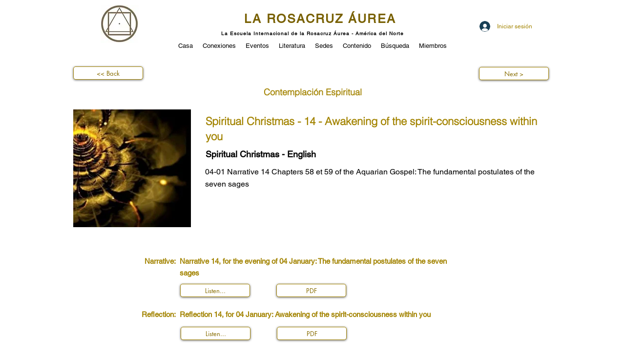

--- FILE ---
content_type: text/html; charset=UTF-8
request_url: https://www.goldenrosycross.org/spiritualacademyepisodes/schristmasengday14?lang=es
body_size: 201051
content:
<!DOCTYPE html>
<html lang="es">
<head>
  
  <!-- SEO Tags -->
  <title>Spiritual Academy Program - SChristmasENGDay14</title>
  <meta name="description" content="04-01 Narrative 14 Chapters 58 et 59 of the Aquarian Gospel: The fundamental postulates of the seven sages"/>
  <link rel="canonical" href="https://www.goldenrosycross.org/spiritualacademyepisodes/schristmasengday14?lang=es"/>
  <meta name="robots" content="index"/>
  <meta property="og:title" content="Spiritual Academy Program - SChristmasENGDay14"/>
  <meta property="og:description" content="04-01 Narrative 14 Chapters 58 et 59 of the Aquarian Gospel: The fundamental postulates of the seven sages"/>
  <meta property="og:image" content="https://static.wixstatic.com/media/d4331c_7633354b1e5d428785d2495864c91393~mv2.jpg/v1/fill/w_468,h_233,al_c,q_80/14%20Jan%2004.jpg"/>
  <meta property="og:image:width" content="468"/>
  <meta property="og:image:height" content="233"/>
  <meta property="og:url" content="https://www.goldenrosycross.org/spiritualacademyepisodes/schristmasengday14?lang=es"/>
  <meta property="og:site_name" content="The Golden Rosycross"/>
  <meta property="og:type" content="website"/>
  <script type="application/ld+json">{"@context":"https://schema.org/","@type":"ImageObject","height":233,"width":468,"url":"https://static.wixstatic.com/media/d4331c_7633354b1e5d428785d2495864c91393~mv2.jpg/v1/fill/w_468,h_233,al_c,q_80/14%20Jan%2004.jpg"}</script>
  <script type="application/ld+json">{}</script>
  <link rel="alternate" href="https://www.goldenrosycross.org/spiritualacademyepisodes/schristmasengday14" hreflang="x-default"/>
  <link rel="alternate" href="https://www.goldenrosycross.org/spiritualacademyepisodes/schristmasengday14?lang=es" hreflang="es-es"/>
  <link rel="alternate" href="https://www.goldenrosycross.org/spiritualacademyepisodes/schristmasengday14?lang=fr" hreflang="fr-fr"/>
  <link rel="alternate" href="https://www.goldenrosycross.org/spiritualacademyepisodes/schristmasengday14" hreflang="en-us"/>
  <meta name="google-site-verification" content="t-vxvZ6_wN0loHwRbNK8IVvmfemlt1d_lzDnQfxTXFw"/>
  <meta name="twitter:card" content="summary_large_image"/>
  <meta name="twitter:title" content="Spiritual Academy Program - SChristmasENGDay14"/>
  <meta name="twitter:description" content="04-01 Narrative 14 Chapters 58 et 59 of the Aquarian Gospel: The fundamental postulates of the seven sages"/>
  <meta name="twitter:image" content="https://static.wixstatic.com/media/d4331c_7633354b1e5d428785d2495864c91393~mv2.jpg/v1/fill/w_468,h_233,al_c,q_80/14%20Jan%2004.jpg"/>

  
  <meta charset='utf-8'>
  <meta name="viewport" content="width=device-width, initial-scale=1" id="wixDesktopViewport" />
  <meta http-equiv="X-UA-Compatible" content="IE=edge">
  <meta name="generator" content="Wix.com Website Builder"/>

  <link rel="icon" sizes="192x192" href="https://static.wixstatic.com/media/d4331c_81f4c3141f9a467bacce934696367c29%7Emv2.png/v1/fill/w_192%2Ch_192%2Clg_1%2Cusm_0.66_1.00_0.01/d4331c_81f4c3141f9a467bacce934696367c29%7Emv2.png" type="image/png"/>
  <link rel="shortcut icon" href="https://static.wixstatic.com/media/d4331c_81f4c3141f9a467bacce934696367c29%7Emv2.png/v1/fill/w_192%2Ch_192%2Clg_1%2Cusm_0.66_1.00_0.01/d4331c_81f4c3141f9a467bacce934696367c29%7Emv2.png" type="image/png"/>
  <link rel="apple-touch-icon" href="https://static.wixstatic.com/media/d4331c_81f4c3141f9a467bacce934696367c29%7Emv2.png/v1/fill/w_180%2Ch_180%2Clg_1%2Cusm_0.66_1.00_0.01/d4331c_81f4c3141f9a467bacce934696367c29%7Emv2.png" type="image/png"/>

  <!-- Safari Pinned Tab Icon -->
  <!-- <link rel="mask-icon" href="https://static.wixstatic.com/media/d4331c_81f4c3141f9a467bacce934696367c29%7Emv2.png/v1/fill/w_192%2Ch_192%2Clg_1%2Cusm_0.66_1.00_0.01/d4331c_81f4c3141f9a467bacce934696367c29%7Emv2.png"> -->

  <!-- Original trials -->
  


  <!-- Segmenter Polyfill -->
  <script>
    if (!window.Intl || !window.Intl.Segmenter) {
      (function() {
        var script = document.createElement('script');
        script.src = 'https://static.parastorage.com/unpkg/@formatjs/intl-segmenter@11.7.10/polyfill.iife.js';
        document.head.appendChild(script);
      })();
    }
  </script>

  <!-- Legacy Polyfills -->
  <script nomodule="" src="https://static.parastorage.com/unpkg/core-js-bundle@3.2.1/minified.js"></script>
  <script nomodule="" src="https://static.parastorage.com/unpkg/focus-within-polyfill@5.0.9/dist/focus-within-polyfill.js"></script>

  <!-- Performance API Polyfills -->
  <script>
  (function () {
    var noop = function noop() {};
    if ("performance" in window === false) {
      window.performance = {};
    }
    window.performance.mark = performance.mark || noop;
    window.performance.measure = performance.measure || noop;
    if ("now" in window.performance === false) {
      var nowOffset = Date.now();
      if (performance.timing && performance.timing.navigationStart) {
        nowOffset = performance.timing.navigationStart;
      }
      window.performance.now = function now() {
        return Date.now() - nowOffset;
      };
    }
  })();
  </script>

  <!-- Globals Definitions -->
  <script>
    (function () {
      var now = Date.now()
      window.initialTimestamps = {
        initialTimestamp: now,
        initialRequestTimestamp: Math.round(performance.timeOrigin ? performance.timeOrigin : now - performance.now())
      }

      window.thunderboltTag = "libs-releases-GA-local"
      window.thunderboltVersion = "1.16780.0"
    })();
  </script>

  <!-- Essential Viewer Model -->
  <script type="application/json" id="wix-essential-viewer-model">{"fleetConfig":{"fleetName":"thunderbolt-seo-isolated-renderer","type":"GA","code":0},"mode":{"qa":false,"enableTestApi":false,"debug":false,"ssrIndicator":false,"ssrOnly":false,"siteAssetsFallback":"enable","versionIndicator":false},"componentsLibrariesTopology":[{"artifactId":"editor-elements","namespace":"wixui","url":"https:\/\/static.parastorage.com\/services\/editor-elements\/1.14853.0"},{"artifactId":"editor-elements","namespace":"dsgnsys","url":"https:\/\/static.parastorage.com\/services\/editor-elements\/1.14853.0"}],"siteFeaturesConfigs":{"sessionManager":{"isRunningInDifferentSiteContext":false}},"language":{"userLanguage":"es"},"siteAssets":{"clientTopology":{"mediaRootUrl":"https:\/\/static.wixstatic.com","staticMediaUrl":"https:\/\/static.wixstatic.com\/media","moduleRepoUrl":"https:\/\/static.parastorage.com\/unpkg","fileRepoUrl":"https:\/\/static.parastorage.com\/services","viewerAppsUrl":"https:\/\/viewer-apps.parastorage.com","viewerAssetsUrl":"https:\/\/viewer-assets.parastorage.com","siteAssetsUrl":"https:\/\/siteassets.parastorage.com","pageJsonServerUrls":["https:\/\/pages.parastorage.com","https:\/\/staticorigin.wixstatic.com","https:\/\/www.goldenrosycross.org","https:\/\/fallback.wix.com\/wix-html-editor-pages-webapp\/page"],"pathOfTBModulesInFileRepoForFallback":"wix-thunderbolt\/dist\/"}},"siteFeatures":["accessibility","appMonitoring","assetsLoader","businessLogger","captcha","clickHandlerRegistrar","codeEmbed","commonConfig","componentsLoader","componentsRegistry","consentPolicy","cookiesManager","cyclicTabbing","domSelectors","dynamicPages","environmentWixCodeSdk","environment","lightbox","locationWixCodeSdk","mpaNavigation","multilingual","navigationManager","navigationPhases","ooi","pages","panorama","protectedPages","renderer","reporter","routerFetch","router","scrollRestoration","seoWixCodeSdk","seo","sessionManager","siteMembersWixCodeSdk","siteMembers","siteScrollBlocker","siteWixCodeSdk","speculationRules","ssrCache","stores","structureApi","thunderboltInitializer","tpaCommons","translations","usedPlatformApis","warmupData","windowMessageRegistrar","windowWixCodeSdk","wixCustomElementComponent","wixEmbedsApi","componentsReact","platform"],"site":{"externalBaseUrl":"https:\/\/www.goldenrosycross.org","isSEO":true},"media":{"staticMediaUrl":"https:\/\/static.wixstatic.com\/media","mediaRootUrl":"https:\/\/static.wixstatic.com\/","staticVideoUrl":"https:\/\/video.wixstatic.com\/"},"requestUrl":"https:\/\/www.goldenrosycross.org\/spiritualacademyepisodes\/schristmasengday14?lang=es","rollout":{"siteAssetsVersionsRollout":false,"isDACRollout":0,"isTBRollout":false},"commonConfig":{"brand":"wix","host":"VIEWER","bsi":"","consentPolicy":{},"consentPolicyHeader":{},"siteRevision":"6300","renderingFlow":"NONE","language":"es","locale":"es-es"},"interactionSampleRatio":0.01,"dynamicModelUrl":"https:\/\/www.goldenrosycross.org\/_api\/v2\/dynamicmodel","accessTokensUrl":"https:\/\/www.goldenrosycross.org\/_api\/v1\/access-tokens","isExcludedFromSecurityExperiments":false,"experiments":{"specs.thunderbolt.hardenFetchAndXHR":true,"specs.thunderbolt.securityExperiments":true}}</script>
  <script>window.viewerModel = JSON.parse(document.getElementById('wix-essential-viewer-model').textContent)</script>

  <script>
    window.commonConfig = viewerModel.commonConfig
  </script>

  
  <!-- BEGIN handleAccessTokens bundle -->

  <script data-url="https://static.parastorage.com/services/wix-thunderbolt/dist/handleAccessTokens.inline.4f2f9a53.bundle.min.js">(()=>{"use strict";function e(e){let{context:o,property:r,value:n,enumerable:i=!0}=e,c=e.get,l=e.set;if(!r||void 0===n&&!c&&!l)return new Error("property and value are required");let a=o||globalThis,s=a?.[r],u={};if(void 0!==n)u.value=n;else{if(c){let e=t(c);e&&(u.get=e)}if(l){let e=t(l);e&&(u.set=e)}}let p={...u,enumerable:i||!1,configurable:!1};void 0!==n&&(p.writable=!1);try{Object.defineProperty(a,r,p)}catch(e){return e instanceof TypeError?s:e}return s}function t(e,t){return"function"==typeof e?e:!0===e?.async&&"function"==typeof e.func?t?async function(t){return e.func(t)}:async function(){return e.func()}:"function"==typeof e?.func?e.func:void 0}try{e({property:"strictDefine",value:e})}catch{}try{e({property:"defineStrictObject",value:r})}catch{}try{e({property:"defineStrictMethod",value:n})}catch{}var o=["toString","toLocaleString","valueOf","constructor","prototype"];function r(t){let{context:n,property:c,propertiesToExclude:l=[],skipPrototype:a=!1,hardenPrototypePropertiesToExclude:s=[]}=t;if(!c)return new Error("property is required");let u=(n||globalThis)[c],p={},f=i(n,c);u&&("object"==typeof u||"function"==typeof u)&&Reflect.ownKeys(u).forEach(t=>{if(!l.includes(t)&&!o.includes(t)){let o=i(u,t);if(o&&(o.writable||o.configurable)){let{value:r,get:n,set:i,enumerable:c=!1}=o,l={};void 0!==r?l.value=r:n?l.get=n:i&&(l.set=i);try{let o=e({context:u,property:t,...l,enumerable:c});p[t]=o}catch(e){if(!(e instanceof TypeError))throw e;try{p[t]=o.value||o.get||o.set}catch{}}}}});let d={originalObject:u,originalProperties:p};if(!a&&void 0!==u?.prototype){let e=r({context:u,property:"prototype",propertiesToExclude:s,skipPrototype:!0});e instanceof Error||(d.originalPrototype=e?.originalObject,d.originalPrototypeProperties=e?.originalProperties)}return e({context:n,property:c,value:u,enumerable:f?.enumerable}),d}function n(t,o){let r=(o||globalThis)[t],n=i(o||globalThis,t);return r&&n&&(n.writable||n.configurable)?(Object.freeze(r),e({context:globalThis,property:t,value:r})):r}function i(e,t){if(e&&t)try{return Reflect.getOwnPropertyDescriptor(e,t)}catch{return}}function c(e){if("string"!=typeof e)return e;try{return decodeURIComponent(e).toLowerCase().trim()}catch{return e.toLowerCase().trim()}}function l(e,t){let o="";if("string"==typeof e)o=e.split("=")[0]?.trim()||"";else{if(!e||"string"!=typeof e.name)return!1;o=e.name}return t.has(c(o)||"")}function a(e,t){let o;return o="string"==typeof e?e.split(";").map(e=>e.trim()).filter(e=>e.length>0):e||[],o.filter(e=>!l(e,t))}var s=null;function u(){return null===s&&(s=typeof Document>"u"?void 0:Object.getOwnPropertyDescriptor(Document.prototype,"cookie")),s}function p(t,o){if(!globalThis?.cookieStore)return;let r=globalThis.cookieStore.get.bind(globalThis.cookieStore),n=globalThis.cookieStore.getAll.bind(globalThis.cookieStore),i=globalThis.cookieStore.set.bind(globalThis.cookieStore),c=globalThis.cookieStore.delete.bind(globalThis.cookieStore);return e({context:globalThis.CookieStore.prototype,property:"get",value:async function(e){return l(("string"==typeof e?e:e.name)||"",t)?null:r.call(this,e)},enumerable:!0}),e({context:globalThis.CookieStore.prototype,property:"getAll",value:async function(){return a(await n.apply(this,Array.from(arguments)),t)},enumerable:!0}),e({context:globalThis.CookieStore.prototype,property:"set",value:async function(){let e=Array.from(arguments);if(!l(1===e.length?e[0].name:e[0],t))return i.apply(this,e);o&&console.warn(o)},enumerable:!0}),e({context:globalThis.CookieStore.prototype,property:"delete",value:async function(){let e=Array.from(arguments);if(!l(1===e.length?e[0].name:e[0],t))return c.apply(this,e)},enumerable:!0}),e({context:globalThis.cookieStore,property:"prototype",value:globalThis.CookieStore.prototype,enumerable:!1}),e({context:globalThis,property:"cookieStore",value:globalThis.cookieStore,enumerable:!0}),{get:r,getAll:n,set:i,delete:c}}var f=["TextEncoder","TextDecoder","XMLHttpRequestEventTarget","EventTarget","URL","JSON","Reflect","Object","Array","Map","Set","WeakMap","WeakSet","Promise","Symbol","Error"],d=["addEventListener","removeEventListener","dispatchEvent","encodeURI","encodeURIComponent","decodeURI","decodeURIComponent"];const y=(e,t)=>{try{const o=t?t.get.call(document):document.cookie;return o.split(";").map(e=>e.trim()).filter(t=>t?.startsWith(e))[0]?.split("=")[1]}catch(e){return""}},g=(e="",t="",o="/")=>`${e}=; ${t?`domain=${t};`:""} max-age=0; path=${o}; expires=Thu, 01 Jan 1970 00:00:01 GMT`;function m(){(function(){if("undefined"!=typeof window){const e=performance.getEntriesByType("navigation")[0];return"back_forward"===(e?.type||"")}return!1})()&&function(){const{counter:e}=function(){const e=b("getItem");if(e){const[t,o]=e.split("-"),r=o?parseInt(o,10):0;if(r>=3){const e=t?Number(t):0;if(Date.now()-e>6e4)return{counter:0}}return{counter:r}}return{counter:0}}();e<3?(!function(e=1){b("setItem",`${Date.now()}-${e}`)}(e+1),window.location.reload()):console.error("ATS: Max reload attempts reached")}()}function b(e,t){try{return sessionStorage[e]("reload",t||"")}catch(e){console.error("ATS: Error calling sessionStorage:",e)}}const h="client-session-bind",v="sec-fetch-unsupported",{experiments:w}=window.viewerModel,T=[h,"client-binding",v,"svSession","smSession","server-session-bind","wixSession2","wixSession3"].map(e=>e.toLowerCase()),{cookie:S}=function(t,o){let r=new Set(t);return e({context:document,property:"cookie",set:{func:e=>function(e,t,o,r){let n=u(),i=c(t.split(";")[0]||"")||"";[...o].every(e=>!i.startsWith(e.toLowerCase()))&&n?.set?n.set.call(e,t):r&&console.warn(r)}(document,e,r,o)},get:{func:()=>function(e,t){let o=u();if(!o?.get)throw new Error("Cookie descriptor or getter not available");return a(o.get.call(e),t).join("; ")}(document,r)},enumerable:!0}),{cookieStore:p(r,o),cookie:u()}}(T),k="tbReady",x="security_overrideGlobals",{experiments:E,siteFeaturesConfigs:C,accessTokensUrl:P}=window.viewerModel,R=P,M={},O=(()=>{const e=y(h,S);if(w["specs.thunderbolt.browserCacheReload"]){y(v,S)||e?b("removeItem"):m()}return(()=>{const e=g(h),t=g(h,location.hostname);S.set.call(document,e),S.set.call(document,t)})(),e})();O&&(M["client-binding"]=O);const D=fetch;addEventListener(k,function e(t){const{logger:o}=t.detail;try{window.tb.init({fetch:D,fetchHeaders:M})}catch(e){const t=new Error("TB003");o.meter(`${x}_${t.message}`,{paramsOverrides:{errorType:x,eventString:t.message}}),window?.viewerModel?.mode.debug&&console.error(e)}finally{removeEventListener(k,e)}}),E["specs.thunderbolt.hardenFetchAndXHR"]||(window.fetchDynamicModel=()=>C.sessionManager.isRunningInDifferentSiteContext?Promise.resolve({}):fetch(R,{credentials:"same-origin",headers:M}).then(function(e){if(!e.ok)throw new Error(`[${e.status}]${e.statusText}`);return e.json()}),window.dynamicModelPromise=window.fetchDynamicModel())})();
//# sourceMappingURL=https://static.parastorage.com/services/wix-thunderbolt/dist/handleAccessTokens.inline.4f2f9a53.bundle.min.js.map</script>

<!-- END handleAccessTokens bundle -->

<!-- BEGIN overrideGlobals bundle -->

<script data-url="https://static.parastorage.com/services/wix-thunderbolt/dist/overrideGlobals.inline.ec13bfcf.bundle.min.js">(()=>{"use strict";function e(e){let{context:r,property:o,value:n,enumerable:i=!0}=e,c=e.get,a=e.set;if(!o||void 0===n&&!c&&!a)return new Error("property and value are required");let l=r||globalThis,u=l?.[o],s={};if(void 0!==n)s.value=n;else{if(c){let e=t(c);e&&(s.get=e)}if(a){let e=t(a);e&&(s.set=e)}}let p={...s,enumerable:i||!1,configurable:!1};void 0!==n&&(p.writable=!1);try{Object.defineProperty(l,o,p)}catch(e){return e instanceof TypeError?u:e}return u}function t(e,t){return"function"==typeof e?e:!0===e?.async&&"function"==typeof e.func?t?async function(t){return e.func(t)}:async function(){return e.func()}:"function"==typeof e?.func?e.func:void 0}try{e({property:"strictDefine",value:e})}catch{}try{e({property:"defineStrictObject",value:o})}catch{}try{e({property:"defineStrictMethod",value:n})}catch{}var r=["toString","toLocaleString","valueOf","constructor","prototype"];function o(t){let{context:n,property:c,propertiesToExclude:a=[],skipPrototype:l=!1,hardenPrototypePropertiesToExclude:u=[]}=t;if(!c)return new Error("property is required");let s=(n||globalThis)[c],p={},f=i(n,c);s&&("object"==typeof s||"function"==typeof s)&&Reflect.ownKeys(s).forEach(t=>{if(!a.includes(t)&&!r.includes(t)){let r=i(s,t);if(r&&(r.writable||r.configurable)){let{value:o,get:n,set:i,enumerable:c=!1}=r,a={};void 0!==o?a.value=o:n?a.get=n:i&&(a.set=i);try{let r=e({context:s,property:t,...a,enumerable:c});p[t]=r}catch(e){if(!(e instanceof TypeError))throw e;try{p[t]=r.value||r.get||r.set}catch{}}}}});let d={originalObject:s,originalProperties:p};if(!l&&void 0!==s?.prototype){let e=o({context:s,property:"prototype",propertiesToExclude:u,skipPrototype:!0});e instanceof Error||(d.originalPrototype=e?.originalObject,d.originalPrototypeProperties=e?.originalProperties)}return e({context:n,property:c,value:s,enumerable:f?.enumerable}),d}function n(t,r){let o=(r||globalThis)[t],n=i(r||globalThis,t);return o&&n&&(n.writable||n.configurable)?(Object.freeze(o),e({context:globalThis,property:t,value:o})):o}function i(e,t){if(e&&t)try{return Reflect.getOwnPropertyDescriptor(e,t)}catch{return}}function c(e){if("string"!=typeof e)return e;try{return decodeURIComponent(e).toLowerCase().trim()}catch{return e.toLowerCase().trim()}}function a(e,t){return e instanceof Headers?e.forEach((r,o)=>{l(o,t)||e.delete(o)}):Object.keys(e).forEach(r=>{l(r,t)||delete e[r]}),e}function l(e,t){return!t.has(c(e)||"")}function u(e,t){let r=!0,o=function(e){let t,r;if(globalThis.Request&&e instanceof Request)t=e.url;else{if("function"!=typeof e?.toString)throw new Error("Unsupported type for url");t=e.toString()}try{return new URL(t).pathname}catch{return r=t.replace(/#.+/gi,"").split("?").shift(),r.startsWith("/")?r:`/${r}`}}(e),n=c(o);return n&&t.some(e=>n.includes(e))&&(r=!1),r}function s(t,r,o){let n=fetch,i=XMLHttpRequest,c=new Set(r);function s(){let e=new i,r=e.open,n=e.setRequestHeader;return e.open=function(){let n=Array.from(arguments),i=n[1];if(n.length<2||u(i,t))return r.apply(e,n);throw new Error(o||`Request not allowed for path ${i}`)},e.setRequestHeader=function(t,r){l(decodeURIComponent(t),c)&&n.call(e,t,r)},e}return e({property:"fetch",value:function(){let e=function(e,t){return globalThis.Request&&e[0]instanceof Request&&e[0]?.headers?a(e[0].headers,t):e[1]?.headers&&a(e[1].headers,t),e}(arguments,c);return u(arguments[0],t)?n.apply(globalThis,Array.from(e)):new Promise((e,t)=>{t(new Error(o||`Request not allowed for path ${arguments[0]}`))})},enumerable:!0}),e({property:"XMLHttpRequest",value:s,enumerable:!0}),Object.keys(i).forEach(e=>{s[e]=i[e]}),{fetch:n,XMLHttpRequest:i}}var p=["TextEncoder","TextDecoder","XMLHttpRequestEventTarget","EventTarget","URL","JSON","Reflect","Object","Array","Map","Set","WeakMap","WeakSet","Promise","Symbol","Error"],f=["addEventListener","removeEventListener","dispatchEvent","encodeURI","encodeURIComponent","decodeURI","decodeURIComponent"];const d=function(){let t=globalThis.open,r=document.open;function o(e,r,o){let n="string"!=typeof e,i=t.call(window,e,r,o);return n||e&&function(e){return e.startsWith("//")&&/(?:[a-z0-9](?:[a-z0-9-]{0,61}[a-z0-9])?\.)+[a-z0-9][a-z0-9-]{0,61}[a-z0-9]/g.test(`${location.protocol}:${e}`)&&(e=`${location.protocol}${e}`),!e.startsWith("http")||new URL(e).hostname===location.hostname}(e)?{}:i}return e({property:"open",value:o,context:globalThis,enumerable:!0}),e({property:"open",value:function(e,t,n){return e?o(e,t,n):r.call(document,e||"",t||"",n||"")},context:document,enumerable:!0}),{open:t,documentOpen:r}},y=function(){let t=document.createElement,r=Element.prototype.setAttribute,o=Element.prototype.setAttributeNS;return e({property:"createElement",context:document,value:function(n,i){let a=t.call(document,n,i);if("iframe"===c(n)){e({property:"srcdoc",context:a,get:()=>"",set:()=>{console.warn("`srcdoc` is not allowed in iframe elements.")}});let t=function(e,t){"srcdoc"!==e.toLowerCase()?r.call(a,e,t):console.warn("`srcdoc` attribute is not allowed to be set.")},n=function(e,t,r){"srcdoc"!==t.toLowerCase()?o.call(a,e,t,r):console.warn("`srcdoc` attribute is not allowed to be set.")};a.setAttribute=t,a.setAttributeNS=n}return a},enumerable:!0}),{createElement:t,setAttribute:r,setAttributeNS:o}},m=["client-binding"],b=["/_api/v1/access-tokens","/_api/v2/dynamicmodel","/_api/one-app-session-web/v3/businesses"],h=function(){let t=setTimeout,r=setInterval;return o("setTimeout",0,globalThis),o("setInterval",0,globalThis),{setTimeout:t,setInterval:r};function o(t,r,o){let n=o||globalThis,i=n[t];if(!i||"function"!=typeof i)throw new Error(`Function ${t} not found or is not a function`);e({property:t,value:function(){let e=Array.from(arguments);if("string"!=typeof e[r])return i.apply(n,e);console.warn(`Calling ${t} with a String Argument at index ${r} is not allowed`)},context:o,enumerable:!0})}},v=function(){if(navigator&&"serviceWorker"in navigator){let t=navigator.serviceWorker.register;return e({context:navigator.serviceWorker,property:"register",value:function(){console.log("Service worker registration is not allowed")},enumerable:!0}),{register:t}}return{}};performance.mark("overrideGlobals started");const{isExcludedFromSecurityExperiments:g,experiments:w}=window.viewerModel,E=!g&&w["specs.thunderbolt.securityExperiments"];try{d(),E&&y(),w["specs.thunderbolt.hardenFetchAndXHR"]&&E&&s(b,m),v(),(e=>{let t=[],r=[];r=r.concat(["TextEncoder","TextDecoder"]),e&&(r=r.concat(["XMLHttpRequestEventTarget","EventTarget"])),r=r.concat(["URL","JSON"]),e&&(t=t.concat(["addEventListener","removeEventListener"])),t=t.concat(["encodeURI","encodeURIComponent","decodeURI","decodeURIComponent"]),r=r.concat(["String","Number"]),e&&r.push("Object"),r=r.concat(["Reflect"]),t.forEach(e=>{n(e),["addEventListener","removeEventListener"].includes(e)&&n(e,document)}),r.forEach(e=>{o({property:e})})})(E),E&&h()}catch(e){window?.viewerModel?.mode.debug&&console.error(e);const t=new Error("TB006");window.fedops?.reportError(t,"security_overrideGlobals"),window.Sentry?window.Sentry.captureException(t):globalThis.defineStrictProperty("sentryBuffer",[t],window,!1)}performance.mark("overrideGlobals ended")})();
//# sourceMappingURL=https://static.parastorage.com/services/wix-thunderbolt/dist/overrideGlobals.inline.ec13bfcf.bundle.min.js.map</script>

<!-- END overrideGlobals bundle -->


  
  <script>
    window.commonConfig = viewerModel.commonConfig

	
  </script>

  <!-- Initial CSS -->
  <style data-url="https://static.parastorage.com/services/wix-thunderbolt/dist/main.347af09f.min.css">@keyframes slide-horizontal-new{0%{transform:translateX(100%)}}@keyframes slide-horizontal-old{80%{opacity:1}to{opacity:0;transform:translateX(-100%)}}@keyframes slide-vertical-new{0%{transform:translateY(-100%)}}@keyframes slide-vertical-old{80%{opacity:1}to{opacity:0;transform:translateY(100%)}}@keyframes out-in-new{0%{opacity:0}}@keyframes out-in-old{to{opacity:0}}:root:active-view-transition{view-transition-name:none}::view-transition{pointer-events:none}:root:active-view-transition::view-transition-new(page-group),:root:active-view-transition::view-transition-old(page-group){animation-duration:.6s;cursor:wait;pointer-events:all}:root:active-view-transition-type(SlideHorizontal)::view-transition-old(page-group){animation:slide-horizontal-old .6s cubic-bezier(.83,0,.17,1) forwards;mix-blend-mode:normal}:root:active-view-transition-type(SlideHorizontal)::view-transition-new(page-group){animation:slide-horizontal-new .6s cubic-bezier(.83,0,.17,1) backwards;mix-blend-mode:normal}:root:active-view-transition-type(SlideVertical)::view-transition-old(page-group){animation:slide-vertical-old .6s cubic-bezier(.83,0,.17,1) forwards;mix-blend-mode:normal}:root:active-view-transition-type(SlideVertical)::view-transition-new(page-group){animation:slide-vertical-new .6s cubic-bezier(.83,0,.17,1) backwards;mix-blend-mode:normal}:root:active-view-transition-type(OutIn)::view-transition-old(page-group){animation:out-in-old .35s cubic-bezier(.22,1,.36,1) forwards}:root:active-view-transition-type(OutIn)::view-transition-new(page-group){animation:out-in-new .35s cubic-bezier(.64,0,.78,0) .35s backwards}@media(prefers-reduced-motion:reduce){::view-transition-group(*),::view-transition-new(*),::view-transition-old(*){animation:none!important}}body,html{background:transparent;border:0;margin:0;outline:0;padding:0;vertical-align:baseline}body{--scrollbar-width:0px;font-family:Arial,Helvetica,sans-serif;font-size:10px}body,html{height:100%}body{overflow-x:auto;overflow-y:scroll}body:not(.responsive) #site-root{min-width:var(--site-width);width:100%}body:not([data-js-loaded]) [data-hide-prejs]{visibility:hidden}interact-element{display:contents}#SITE_CONTAINER{position:relative}:root{--one-unit:1vw;--section-max-width:9999px;--spx-stopper-max:9999px;--spx-stopper-min:0px;--browser-zoom:1}@supports(-webkit-appearance:none) and (stroke-color:transparent){:root{--safari-sticky-fix:opacity;--experimental-safari-sticky-fix:translateZ(0)}}@supports(container-type:inline-size){:root{--one-unit:1cqw}}[id^=oldHoverBox-]{mix-blend-mode:plus-lighter;transition:opacity .5s ease,visibility .5s ease}[data-mesh-id$=inlineContent-gridContainer]:has(>[id^=oldHoverBox-]){isolation:isolate}</style>
<style data-url="https://static.parastorage.com/services/wix-thunderbolt/dist/main.renderer.9cb0985f.min.css">a,abbr,acronym,address,applet,b,big,blockquote,button,caption,center,cite,code,dd,del,dfn,div,dl,dt,em,fieldset,font,footer,form,h1,h2,h3,h4,h5,h6,header,i,iframe,img,ins,kbd,label,legend,li,nav,object,ol,p,pre,q,s,samp,section,small,span,strike,strong,sub,sup,table,tbody,td,tfoot,th,thead,title,tr,tt,u,ul,var{background:transparent;border:0;margin:0;outline:0;padding:0;vertical-align:baseline}input,select,textarea{box-sizing:border-box;font-family:Helvetica,Arial,sans-serif}ol,ul{list-style:none}blockquote,q{quotes:none}ins{text-decoration:none}del{text-decoration:line-through}table{border-collapse:collapse;border-spacing:0}a{cursor:pointer;text-decoration:none}.testStyles{overflow-y:hidden}.reset-button{-webkit-appearance:none;background:none;border:0;color:inherit;font:inherit;line-height:normal;outline:0;overflow:visible;padding:0;-webkit-user-select:none;-moz-user-select:none;-ms-user-select:none}:focus{outline:none}body.device-mobile-optimized:not(.disable-site-overflow){overflow-x:hidden;overflow-y:scroll}body.device-mobile-optimized:not(.responsive) #SITE_CONTAINER{margin-left:auto;margin-right:auto;overflow-x:visible;position:relative;width:320px}body.device-mobile-optimized:not(.responsive):not(.blockSiteScrolling) #SITE_CONTAINER{margin-top:0}body.device-mobile-optimized>*{max-width:100%!important}body.device-mobile-optimized #site-root{overflow-x:hidden;overflow-y:hidden}@supports(overflow:clip){body.device-mobile-optimized #site-root{overflow-x:clip;overflow-y:clip}}body.device-mobile-non-optimized #SITE_CONTAINER #site-root{overflow-x:clip;overflow-y:clip}body.device-mobile-non-optimized.fullScreenMode{background-color:#5f6360}body.device-mobile-non-optimized.fullScreenMode #MOBILE_ACTIONS_MENU,body.device-mobile-non-optimized.fullScreenMode #SITE_BACKGROUND,body.device-mobile-non-optimized.fullScreenMode #site-root,body.fullScreenMode #WIX_ADS{visibility:hidden}body.fullScreenMode{overflow-x:hidden!important;overflow-y:hidden!important}body.fullScreenMode.device-mobile-optimized #TINY_MENU{opacity:0;pointer-events:none}body.fullScreenMode-scrollable.device-mobile-optimized{overflow-x:hidden!important;overflow-y:auto!important}body.fullScreenMode-scrollable.device-mobile-optimized #masterPage,body.fullScreenMode-scrollable.device-mobile-optimized #site-root{overflow-x:hidden!important;overflow-y:hidden!important}body.fullScreenMode-scrollable.device-mobile-optimized #SITE_BACKGROUND,body.fullScreenMode-scrollable.device-mobile-optimized #masterPage{height:auto!important}body.fullScreenMode-scrollable.device-mobile-optimized #masterPage.mesh-layout{height:0!important}body.blockSiteScrolling,body.siteScrollingBlocked{position:fixed;width:100%}body.blockSiteScrolling #SITE_CONTAINER{margin-top:calc(var(--blocked-site-scroll-margin-top)*-1)}#site-root{margin:0 auto;min-height:100%;position:relative;top:var(--wix-ads-height)}#site-root img:not([src]){visibility:hidden}#site-root svg img:not([src]){visibility:visible}.auto-generated-link{color:inherit}#SCROLL_TO_BOTTOM,#SCROLL_TO_TOP{height:0}.has-click-trigger{cursor:pointer}.fullScreenOverlay{bottom:0;display:flex;justify-content:center;left:0;overflow-y:hidden;position:fixed;right:0;top:-60px;z-index:1005}.fullScreenOverlay>.fullScreenOverlayContent{bottom:0;left:0;margin:0 auto;overflow:hidden;position:absolute;right:0;top:60px;transform:translateZ(0)}[data-mesh-id$=centeredContent],[data-mesh-id$=form],[data-mesh-id$=inlineContent]{pointer-events:none;position:relative}[data-mesh-id$=-gridWrapper],[data-mesh-id$=-rotated-wrapper]{pointer-events:none}[data-mesh-id$=-gridContainer]>*,[data-mesh-id$=-rotated-wrapper]>*,[data-mesh-id$=inlineContent]>:not([data-mesh-id$=-gridContainer]){pointer-events:auto}.device-mobile-optimized #masterPage.mesh-layout #SOSP_CONTAINER_CUSTOM_ID{grid-area:2/1/3/2;-ms-grid-row:2;position:relative}#masterPage.mesh-layout{-ms-grid-rows:max-content max-content min-content max-content;-ms-grid-columns:100%;align-items:start;display:-ms-grid;display:grid;grid-template-columns:100%;grid-template-rows:max-content max-content min-content max-content;justify-content:stretch}#masterPage.mesh-layout #PAGES_CONTAINER,#masterPage.mesh-layout #SITE_FOOTER-placeholder,#masterPage.mesh-layout #SITE_FOOTER_WRAPPER,#masterPage.mesh-layout #SITE_HEADER-placeholder,#masterPage.mesh-layout #SITE_HEADER_WRAPPER,#masterPage.mesh-layout #SOSP_CONTAINER_CUSTOM_ID[data-state~=mobileView],#masterPage.mesh-layout #soapAfterPagesContainer,#masterPage.mesh-layout #soapBeforePagesContainer{-ms-grid-row-align:start;-ms-grid-column-align:start;-ms-grid-column:1}#masterPage.mesh-layout #SITE_HEADER-placeholder,#masterPage.mesh-layout #SITE_HEADER_WRAPPER{grid-area:1/1/2/2;-ms-grid-row:1}#masterPage.mesh-layout #PAGES_CONTAINER,#masterPage.mesh-layout #soapAfterPagesContainer,#masterPage.mesh-layout #soapBeforePagesContainer{grid-area:3/1/4/2;-ms-grid-row:3}#masterPage.mesh-layout #soapAfterPagesContainer,#masterPage.mesh-layout #soapBeforePagesContainer{width:100%}#masterPage.mesh-layout #PAGES_CONTAINER{align-self:stretch}#masterPage.mesh-layout main#PAGES_CONTAINER{display:block}#masterPage.mesh-layout #SITE_FOOTER-placeholder,#masterPage.mesh-layout #SITE_FOOTER_WRAPPER{grid-area:4/1/5/2;-ms-grid-row:4}#masterPage.mesh-layout #SITE_PAGES,#masterPage.mesh-layout [data-mesh-id=PAGES_CONTAINERcenteredContent],#masterPage.mesh-layout [data-mesh-id=PAGES_CONTAINERinlineContent]{height:100%}#masterPage.mesh-layout.desktop>*{width:100%}#masterPage.mesh-layout #PAGES_CONTAINER,#masterPage.mesh-layout #SITE_FOOTER,#masterPage.mesh-layout #SITE_FOOTER_WRAPPER,#masterPage.mesh-layout #SITE_HEADER,#masterPage.mesh-layout #SITE_HEADER_WRAPPER,#masterPage.mesh-layout #SITE_PAGES,#masterPage.mesh-layout #masterPageinlineContent{position:relative}#masterPage.mesh-layout #SITE_HEADER{grid-area:1/1/2/2}#masterPage.mesh-layout #SITE_FOOTER{grid-area:4/1/5/2}#masterPage.mesh-layout.overflow-x-clip #SITE_FOOTER,#masterPage.mesh-layout.overflow-x-clip #SITE_HEADER{overflow-x:clip}[data-z-counter]{z-index:0}[data-z-counter="0"]{z-index:auto}.wixSiteProperties{-webkit-font-smoothing:antialiased;-moz-osx-font-smoothing:grayscale}:root{--wst-button-color-fill-primary:rgb(var(--color_48));--wst-button-color-border-primary:rgb(var(--color_49));--wst-button-color-text-primary:rgb(var(--color_50));--wst-button-color-fill-primary-hover:rgb(var(--color_51));--wst-button-color-border-primary-hover:rgb(var(--color_52));--wst-button-color-text-primary-hover:rgb(var(--color_53));--wst-button-color-fill-primary-disabled:rgb(var(--color_54));--wst-button-color-border-primary-disabled:rgb(var(--color_55));--wst-button-color-text-primary-disabled:rgb(var(--color_56));--wst-button-color-fill-secondary:rgb(var(--color_57));--wst-button-color-border-secondary:rgb(var(--color_58));--wst-button-color-text-secondary:rgb(var(--color_59));--wst-button-color-fill-secondary-hover:rgb(var(--color_60));--wst-button-color-border-secondary-hover:rgb(var(--color_61));--wst-button-color-text-secondary-hover:rgb(var(--color_62));--wst-button-color-fill-secondary-disabled:rgb(var(--color_63));--wst-button-color-border-secondary-disabled:rgb(var(--color_64));--wst-button-color-text-secondary-disabled:rgb(var(--color_65));--wst-color-fill-base-1:rgb(var(--color_36));--wst-color-fill-base-2:rgb(var(--color_37));--wst-color-fill-base-shade-1:rgb(var(--color_38));--wst-color-fill-base-shade-2:rgb(var(--color_39));--wst-color-fill-base-shade-3:rgb(var(--color_40));--wst-color-fill-accent-1:rgb(var(--color_41));--wst-color-fill-accent-2:rgb(var(--color_42));--wst-color-fill-accent-3:rgb(var(--color_43));--wst-color-fill-accent-4:rgb(var(--color_44));--wst-color-fill-background-primary:rgb(var(--color_11));--wst-color-fill-background-secondary:rgb(var(--color_12));--wst-color-text-primary:rgb(var(--color_15));--wst-color-text-secondary:rgb(var(--color_14));--wst-color-action:rgb(var(--color_18));--wst-color-disabled:rgb(var(--color_39));--wst-color-title:rgb(var(--color_45));--wst-color-subtitle:rgb(var(--color_46));--wst-color-line:rgb(var(--color_47));--wst-font-style-h2:var(--font_2);--wst-font-style-h3:var(--font_3);--wst-font-style-h4:var(--font_4);--wst-font-style-h5:var(--font_5);--wst-font-style-h6:var(--font_6);--wst-font-style-body-large:var(--font_7);--wst-font-style-body-medium:var(--font_8);--wst-font-style-body-small:var(--font_9);--wst-font-style-body-x-small:var(--font_10);--wst-color-custom-1:rgb(var(--color_13));--wst-color-custom-2:rgb(var(--color_16));--wst-color-custom-3:rgb(var(--color_17));--wst-color-custom-4:rgb(var(--color_19));--wst-color-custom-5:rgb(var(--color_20));--wst-color-custom-6:rgb(var(--color_21));--wst-color-custom-7:rgb(var(--color_22));--wst-color-custom-8:rgb(var(--color_23));--wst-color-custom-9:rgb(var(--color_24));--wst-color-custom-10:rgb(var(--color_25));--wst-color-custom-11:rgb(var(--color_26));--wst-color-custom-12:rgb(var(--color_27));--wst-color-custom-13:rgb(var(--color_28));--wst-color-custom-14:rgb(var(--color_29));--wst-color-custom-15:rgb(var(--color_30));--wst-color-custom-16:rgb(var(--color_31));--wst-color-custom-17:rgb(var(--color_32));--wst-color-custom-18:rgb(var(--color_33));--wst-color-custom-19:rgb(var(--color_34));--wst-color-custom-20:rgb(var(--color_35))}.wix-presets-wrapper{display:contents}</style>

  <meta name="format-detection" content="telephone=no">
  <meta name="skype_toolbar" content="skype_toolbar_parser_compatible">
  
  

  

  
      <!--pageHtmlEmbeds.head start-->
      <script type="wix/htmlEmbeds" id="pageHtmlEmbeds.head start"></script>
    
      <meta name="google-site-verification" content="dG1Yu9-u6MVXi7Q_of4_C6wxSwpnYxXdTDHpCA0iQ98" />
    
      
<!-- Global site tag (gtag.js) - Google AdWords: AW-870299643 -->
<script async src="https://www.googletagmanager.com/gtag/js?id=AW-870299643"></script>
<script>
    !function(w, a) {
        w.dataLayer = w.dataLayer || [];
        function gtag(){dataLayer.push(arguments);}
        gtag('js', new Date());

        w[a] = (w[a] && w[a].filter(c => c.name !== 'gtag')) || [];
        w[a].push({
            name: 'gtag',
            report: gtag,
            config: {
                trackingId: 'AW-870299643'
            }
        });
    }(window,"promoteAnalyticsChannels")
</script>
    
      <script id="content-protection-2005" src="https://wix.salesdish.com/page/js/contentProtection.js?id=1076229" async='true'></script>
    
      <!-- Meta Pixel Code -->
<script>
!function(f,b,e,v,n,t,s)
{if(f.fbq)return;n=f.fbq=function(){n.callMethod?
n.callMethod.apply(n,arguments):n.queue.push(arguments)};
if(!f._fbq)f._fbq=n;n.push=n;n.loaded=!0;n.version='2.0';
n.queue=[];t=b.createElement(e);t.async=!0;
t.src=v;s=b.getElementsByTagName(e)[0];
s.parentNode.insertBefore(t,s)}(window, document,'script',
'https://connect.facebook.net/en_US/fbevents.js');
fbq('init', '234591003040989');
fbq('track', 'PageView');
</script>
<noscript><img height="1" width="1" style="display:none"
src="https://www.facebook.com/tr?id=234591003040989&ev=PageView&noscript=1"
/></noscript>
<!-- End Meta Pixel Code -->
    
      <meta name = "facebook-domain-verification" content = "56anc4971o30cqufmskfn3lnivnh88" />
    
      <!-- Event snippet for Website traffic conversion page -->
<script>
  gtag('event', 'conversion', {'send_to': 'AW-443900475/BIbECObygfEBELvE1dMB'});
</script>
    
      <script type="wix/htmlEmbeds" id="pageHtmlEmbeds.head end"></script>
      <!--pageHtmlEmbeds.head end-->
  

  <!-- head performance data start -->
  
  <!-- head performance data end -->
  

    


    
<style data-href="https://static.parastorage.com/services/editor-elements-library/dist/thunderbolt/rb_wixui.thunderbolt_bootstrap.a1b00b19.min.css">.cwL6XW{cursor:pointer}.sNF2R0{opacity:0}.hLoBV3{transition:opacity var(--transition-duration) cubic-bezier(.37,0,.63,1)}.Rdf41z,.hLoBV3{opacity:1}.ftlZWo{transition:opacity var(--transition-duration) cubic-bezier(.37,0,.63,1)}.ATGlOr,.ftlZWo{opacity:0}.KQSXD0{transition:opacity var(--transition-duration) cubic-bezier(.64,0,.78,0)}.KQSXD0,.pagQKE{opacity:1}._6zG5H{opacity:0;transition:opacity var(--transition-duration) cubic-bezier(.22,1,.36,1)}.BB49uC{transform:translateX(100%)}.j9xE1V{transition:transform var(--transition-duration) cubic-bezier(.87,0,.13,1)}.ICs7Rs,.j9xE1V{transform:translateX(0)}.DxijZJ{transition:transform var(--transition-duration) cubic-bezier(.87,0,.13,1)}.B5kjYq,.DxijZJ{transform:translateX(-100%)}.cJijIV{transition:transform var(--transition-duration) cubic-bezier(.87,0,.13,1)}.cJijIV,.hOxaWM{transform:translateX(0)}.T9p3fN{transform:translateX(100%);transition:transform var(--transition-duration) cubic-bezier(.87,0,.13,1)}.qDxYJm{transform:translateY(100%)}.aA9V0P{transition:transform var(--transition-duration) cubic-bezier(.87,0,.13,1)}.YPXPAS,.aA9V0P{transform:translateY(0)}.Xf2zsA{transition:transform var(--transition-duration) cubic-bezier(.87,0,.13,1)}.Xf2zsA,.y7Kt7s{transform:translateY(-100%)}.EeUgMu{transition:transform var(--transition-duration) cubic-bezier(.87,0,.13,1)}.EeUgMu,.fdHrtm{transform:translateY(0)}.WIFaG4{transform:translateY(100%);transition:transform var(--transition-duration) cubic-bezier(.87,0,.13,1)}body:not(.responsive) .JsJXaX{overflow-x:clip}:root:active-view-transition .JsJXaX{view-transition-name:page-group}.AnQkDU{display:grid;grid-template-columns:1fr;grid-template-rows:1fr;height:100%}.AnQkDU>div{align-self:stretch!important;grid-area:1/1/2/2;justify-self:stretch!important}.StylableButton2545352419__root{-archetype:box;border:none;box-sizing:border-box;cursor:pointer;display:block;height:100%;min-height:10px;min-width:10px;padding:0;touch-action:manipulation;width:100%}.StylableButton2545352419__root[disabled]{pointer-events:none}.StylableButton2545352419__root:not(:hover):not([disabled]).StylableButton2545352419--hasBackgroundColor{background-color:var(--corvid-background-color)!important}.StylableButton2545352419__root:hover:not([disabled]).StylableButton2545352419--hasHoverBackgroundColor{background-color:var(--corvid-hover-background-color)!important}.StylableButton2545352419__root:not(:hover)[disabled].StylableButton2545352419--hasDisabledBackgroundColor{background-color:var(--corvid-disabled-background-color)!important}.StylableButton2545352419__root:not(:hover):not([disabled]).StylableButton2545352419--hasBorderColor{border-color:var(--corvid-border-color)!important}.StylableButton2545352419__root:hover:not([disabled]).StylableButton2545352419--hasHoverBorderColor{border-color:var(--corvid-hover-border-color)!important}.StylableButton2545352419__root:not(:hover)[disabled].StylableButton2545352419--hasDisabledBorderColor{border-color:var(--corvid-disabled-border-color)!important}.StylableButton2545352419__root.StylableButton2545352419--hasBorderRadius{border-radius:var(--corvid-border-radius)!important}.StylableButton2545352419__root.StylableButton2545352419--hasBorderWidth{border-width:var(--corvid-border-width)!important}.StylableButton2545352419__root:not(:hover):not([disabled]).StylableButton2545352419--hasColor,.StylableButton2545352419__root:not(:hover):not([disabled]).StylableButton2545352419--hasColor .StylableButton2545352419__label{color:var(--corvid-color)!important}.StylableButton2545352419__root:hover:not([disabled]).StylableButton2545352419--hasHoverColor,.StylableButton2545352419__root:hover:not([disabled]).StylableButton2545352419--hasHoverColor .StylableButton2545352419__label{color:var(--corvid-hover-color)!important}.StylableButton2545352419__root:not(:hover)[disabled].StylableButton2545352419--hasDisabledColor,.StylableButton2545352419__root:not(:hover)[disabled].StylableButton2545352419--hasDisabledColor .StylableButton2545352419__label{color:var(--corvid-disabled-color)!important}.StylableButton2545352419__link{-archetype:box;box-sizing:border-box;color:#000;text-decoration:none}.StylableButton2545352419__container{align-items:center;display:flex;flex-basis:auto;flex-direction:row;flex-grow:1;height:100%;justify-content:center;overflow:hidden;transition:all .2s ease,visibility 0s;width:100%}.StylableButton2545352419__label{-archetype:text;-controller-part-type:LayoutChildDisplayDropdown,LayoutFlexChildSpacing(first);max-width:100%;min-width:1.8em;overflow:hidden;text-align:center;text-overflow:ellipsis;transition:inherit;white-space:nowrap}.StylableButton2545352419__root.StylableButton2545352419--isMaxContent .StylableButton2545352419__label{text-overflow:unset}.StylableButton2545352419__root.StylableButton2545352419--isWrapText .StylableButton2545352419__label{min-width:10px;overflow-wrap:break-word;white-space:break-spaces;word-break:break-word}.StylableButton2545352419__icon{-archetype:icon;-controller-part-type:LayoutChildDisplayDropdown,LayoutFlexChildSpacing(last);flex-shrink:0;height:50px;min-width:1px;transition:inherit}.StylableButton2545352419__icon.StylableButton2545352419--override{display:block!important}.StylableButton2545352419__icon svg,.StylableButton2545352419__icon>span{display:flex;height:inherit;width:inherit}.StylableButton2545352419__root:not(:hover):not([disalbed]).StylableButton2545352419--hasIconColor .StylableButton2545352419__icon svg{fill:var(--corvid-icon-color)!important;stroke:var(--corvid-icon-color)!important}.StylableButton2545352419__root:hover:not([disabled]).StylableButton2545352419--hasHoverIconColor .StylableButton2545352419__icon svg{fill:var(--corvid-hover-icon-color)!important;stroke:var(--corvid-hover-icon-color)!important}.StylableButton2545352419__root:not(:hover)[disabled].StylableButton2545352419--hasDisabledIconColor .StylableButton2545352419__icon svg{fill:var(--corvid-disabled-icon-color)!important;stroke:var(--corvid-disabled-icon-color)!important}.aeyn4z{bottom:0;left:0;position:absolute;right:0;top:0}.qQrFOK{cursor:pointer}.VDJedC{-webkit-tap-highlight-color:rgba(0,0,0,0);fill:var(--corvid-fill-color,var(--fill));fill-opacity:var(--fill-opacity);stroke:var(--corvid-stroke-color,var(--stroke));stroke-opacity:var(--stroke-opacity);stroke-width:var(--stroke-width);filter:var(--drop-shadow,none);opacity:var(--opacity);transform:var(--flip)}.VDJedC,.VDJedC svg{bottom:0;left:0;position:absolute;right:0;top:0}.VDJedC svg{height:var(--svg-calculated-height,100%);margin:auto;padding:var(--svg-calculated-padding,0);width:var(--svg-calculated-width,100%)}.VDJedC svg:not([data-type=ugc]){overflow:visible}.l4CAhn *{vector-effect:non-scaling-stroke}.Z_l5lU{-webkit-text-size-adjust:100%;-moz-text-size-adjust:100%;text-size-adjust:100%}ol.font_100,ul.font_100{color:#080808;font-family:"Arial, Helvetica, sans-serif",serif;font-size:10px;font-style:normal;font-variant:normal;font-weight:400;letter-spacing:normal;line-height:normal;margin:0;text-decoration:none}ol.font_100 li,ul.font_100 li{margin-bottom:12px}ol.wix-list-text-align,ul.wix-list-text-align{list-style-position:inside}ol.wix-list-text-align h1,ol.wix-list-text-align h2,ol.wix-list-text-align h3,ol.wix-list-text-align h4,ol.wix-list-text-align h5,ol.wix-list-text-align h6,ol.wix-list-text-align p,ul.wix-list-text-align h1,ul.wix-list-text-align h2,ul.wix-list-text-align h3,ul.wix-list-text-align h4,ul.wix-list-text-align h5,ul.wix-list-text-align h6,ul.wix-list-text-align p{display:inline}.HQSswv{cursor:pointer}.yi6otz{clip:rect(0 0 0 0);border:0;height:1px;margin:-1px;overflow:hidden;padding:0;position:absolute;width:1px}.zQ9jDz [data-attr-richtext-marker=true]{display:block}.zQ9jDz [data-attr-richtext-marker=true] table{border-collapse:collapse;margin:15px 0;width:100%}.zQ9jDz [data-attr-richtext-marker=true] table td{padding:12px;position:relative}.zQ9jDz [data-attr-richtext-marker=true] table td:after{border-bottom:1px solid currentColor;border-left:1px solid currentColor;bottom:0;content:"";left:0;opacity:.2;position:absolute;right:0;top:0}.zQ9jDz [data-attr-richtext-marker=true] table tr td:last-child:after{border-right:1px solid currentColor}.zQ9jDz [data-attr-richtext-marker=true] table tr:first-child td:after{border-top:1px solid currentColor}@supports(-webkit-appearance:none) and (stroke-color:transparent){.qvSjx3>*>:first-child{vertical-align:top}}@supports(-webkit-touch-callout:none){.qvSjx3>*>:first-child{vertical-align:top}}.LkZBpT :is(p,h1,h2,h3,h4,h5,h6,ul,ol,span[data-attr-richtext-marker],blockquote,div) [class$=rich-text__text],.LkZBpT :is(p,h1,h2,h3,h4,h5,h6,ul,ol,span[data-attr-richtext-marker],blockquote,div)[class$=rich-text__text]{color:var(--corvid-color,currentColor)}.LkZBpT :is(p,h1,h2,h3,h4,h5,h6,ul,ol,span[data-attr-richtext-marker],blockquote,div) span[style*=color]{color:var(--corvid-color,currentColor)!important}.Kbom4H{direction:var(--text-direction);min-height:var(--min-height);min-width:var(--min-width)}.Kbom4H .upNqi2{word-wrap:break-word;height:100%;overflow-wrap:break-word;position:relative;width:100%}.Kbom4H .upNqi2 ul{list-style:disc inside}.Kbom4H .upNqi2 li{margin-bottom:12px}.MMl86N blockquote,.MMl86N div,.MMl86N h1,.MMl86N h2,.MMl86N h3,.MMl86N h4,.MMl86N h5,.MMl86N h6,.MMl86N p{letter-spacing:normal;line-height:normal}.gYHZuN{min-height:var(--min-height);min-width:var(--min-width)}.gYHZuN .upNqi2{word-wrap:break-word;height:100%;overflow-wrap:break-word;position:relative;width:100%}.gYHZuN .upNqi2 ol,.gYHZuN .upNqi2 ul{letter-spacing:normal;line-height:normal;margin-inline-start:.5em;padding-inline-start:1.3em}.gYHZuN .upNqi2 ul{list-style-type:disc}.gYHZuN .upNqi2 ol{list-style-type:decimal}.gYHZuN .upNqi2 ol ul,.gYHZuN .upNqi2 ul ul{line-height:normal;list-style-type:circle}.gYHZuN .upNqi2 ol ol ul,.gYHZuN .upNqi2 ol ul ul,.gYHZuN .upNqi2 ul ol ul,.gYHZuN .upNqi2 ul ul ul{line-height:normal;list-style-type:square}.gYHZuN .upNqi2 li{font-style:inherit;font-weight:inherit;letter-spacing:normal;line-height:inherit}.gYHZuN .upNqi2 h1,.gYHZuN .upNqi2 h2,.gYHZuN .upNqi2 h3,.gYHZuN .upNqi2 h4,.gYHZuN .upNqi2 h5,.gYHZuN .upNqi2 h6,.gYHZuN .upNqi2 p{letter-spacing:normal;line-height:normal;margin-block:0;margin:0}.gYHZuN .upNqi2 a{color:inherit}.MMl86N,.ku3DBC{word-wrap:break-word;direction:var(--text-direction);min-height:var(--min-height);min-width:var(--min-width);mix-blend-mode:var(--blendMode,normal);overflow-wrap:break-word;pointer-events:none;text-align:start;text-shadow:var(--textOutline,0 0 transparent),var(--textShadow,0 0 transparent);text-transform:var(--textTransform,"none")}.MMl86N>*,.ku3DBC>*{pointer-events:auto}.MMl86N li,.ku3DBC li{font-style:inherit;font-weight:inherit;letter-spacing:normal;line-height:inherit}.MMl86N ol,.MMl86N ul,.ku3DBC ol,.ku3DBC ul{letter-spacing:normal;line-height:normal;margin-inline-end:0;margin-inline-start:.5em}.MMl86N:not(.Vq6kJx) ol,.MMl86N:not(.Vq6kJx) ul,.ku3DBC:not(.Vq6kJx) ol,.ku3DBC:not(.Vq6kJx) ul{padding-inline-end:0;padding-inline-start:1.3em}.MMl86N ul,.ku3DBC ul{list-style-type:disc}.MMl86N ol,.ku3DBC ol{list-style-type:decimal}.MMl86N ol ul,.MMl86N ul ul,.ku3DBC ol ul,.ku3DBC ul ul{list-style-type:circle}.MMl86N ol ol ul,.MMl86N ol ul ul,.MMl86N ul ol ul,.MMl86N ul ul ul,.ku3DBC ol ol ul,.ku3DBC ol ul ul,.ku3DBC ul ol ul,.ku3DBC ul ul ul{list-style-type:square}.MMl86N blockquote,.MMl86N div,.MMl86N h1,.MMl86N h2,.MMl86N h3,.MMl86N h4,.MMl86N h5,.MMl86N h6,.MMl86N p,.ku3DBC blockquote,.ku3DBC div,.ku3DBC h1,.ku3DBC h2,.ku3DBC h3,.ku3DBC h4,.ku3DBC h5,.ku3DBC h6,.ku3DBC p{margin-block:0;margin:0}.MMl86N a,.ku3DBC a{color:inherit}.Vq6kJx li{margin-inline-end:0;margin-inline-start:1.3em}.Vd6aQZ{overflow:hidden;padding:0;pointer-events:none;white-space:nowrap}.mHZSwn{display:none}.lvxhkV{bottom:0;left:0;position:absolute;right:0;top:0;width:100%}.QJjwEo{transform:translateY(-100%);transition:.2s ease-in}.kdBXfh{transition:.2s}.MP52zt{opacity:0;transition:.2s ease-in}.MP52zt.Bhu9m5{z-index:-1!important}.LVP8Wf{opacity:1;transition:.2s}.VrZrC0{height:auto}.VrZrC0,.cKxVkc{position:relative;width:100%}:host(:not(.device-mobile-optimized)) .vlM3HR,body:not(.device-mobile-optimized) .vlM3HR{margin-left:calc((100% - var(--site-width))/2);width:var(--site-width)}.AT7o0U[data-focuscycled=active]{outline:1px solid transparent}.AT7o0U[data-focuscycled=active]:not(:focus-within){outline:2px solid transparent;transition:outline .01s ease}.AT7o0U .vlM3HR{bottom:0;left:0;position:absolute;right:0;top:0}.Tj01hh,.jhxvbR{display:block;height:100%;width:100%}.jhxvbR img{max-width:var(--wix-img-max-width,100%)}.jhxvbR[data-animate-blur] img{filter:blur(9px);transition:filter .8s ease-in}.jhxvbR[data-animate-blur] img[data-load-done]{filter:none}.WzbAF8{direction:var(--direction)}.WzbAF8 .mpGTIt .O6KwRn{display:var(--item-display);height:var(--item-size);margin-block:var(--item-margin-block);margin-inline:var(--item-margin-inline);width:var(--item-size)}.WzbAF8 .mpGTIt .O6KwRn:last-child{margin-block:0;margin-inline:0}.WzbAF8 .mpGTIt .O6KwRn .oRtuWN{display:block}.WzbAF8 .mpGTIt .O6KwRn .oRtuWN .YaS0jR{height:var(--item-size);width:var(--item-size)}.WzbAF8 .mpGTIt{height:100%;position:absolute;white-space:nowrap;width:100%}:host(.device-mobile-optimized) .WzbAF8 .mpGTIt,body.device-mobile-optimized .WzbAF8 .mpGTIt{white-space:normal}.big2ZD{display:grid;grid-template-columns:1fr;grid-template-rows:1fr;height:calc(100% - var(--wix-ads-height));left:0;margin-top:var(--wix-ads-height);position:fixed;top:0;width:100%}.SHHiV9,.big2ZD{pointer-events:none;z-index:var(--pinned-layer-in-container,var(--above-all-in-container))}</style>
<style data-href="https://static.parastorage.com/services/editor-elements-library/dist/thunderbolt/rb_wixui.thunderbolt[VerticalMenu_VerticalMenuSolidColorSkin].f3d639a0.min.css">.VUs9VM{margin:0 10px;opacity:.6}.m48Yht{height:auto!important}.fIxawB{direction:var(--direction)}.Ur5Vmd{direction:var(--item-direction);justify-content:var(--menu-item-align,var(--text-align,flex-start))}.A47Z2B{direction:var(--sub-menu-item-direction);justify-content:var(--sub-menu-item-align,var(--text-align,flex-start))}.IOfTmr .Z7cwZn{height:100%;position:relative;width:100%}.IOfTmr .E_2Q_U{min-width:100%;position:absolute;visibility:hidden;z-index:999}.IOfTmr .E_2Q_U.uf9Zs0{left:calc(100% + var(--SKINS_submenuMargin, 8px) - var(--brw, 1px))}.IOfTmr .E_2Q_U.pYmDZK{right:calc(100% + var(--SKINS_submenuMargin, 8px) - var(--brw, 1px))}.IOfTmr .E_2Q_U.OSGBAh{bottom:0}.IOfTmr .E_2Q_U.F8Lkq5{top:0}.IOfTmr .E_2Q_U:before{content:" ";height:100%;left:var(--sub-menu-open-direction-left,0);margin-left:calc(-1*var(--SKINS_submenuMargin, 8px));margin-right:calc(-1*var(--SKINS_submenuMargin, 8px));position:absolute;right:var(--sub-menu-open-direction-right,auto);top:0;width:var(--SKINS_submenuMargin,8px)}.IOfTmr .YGlZMx{background-color:rgba(var(--bg,var(--color_11,color_11)),var(--alpha-bg,1));border:solid var(--brw,1px) rgba(var(--brd,var(--color_15,color_15)),var(--alpha-brd,1));border-radius:var(--rd,0);box-shadow:var(--shd,0 1px 4px rgba(0,0,0,.6));box-sizing:border-box;height:calc(var(--item-height, 50px) - var(--separator-height-adjusted, 0px));transition:var(--itemBGColorTrans,background-color .4s ease 0s)}.IOfTmr .YGlZMx.amuh9Z>.DzUZFw>.a50_l6{cursor:default}.IOfTmr .YGlZMx.lBccMF{background-color:rgba(var(--bgs,var(--color_15,color_15)),var(--alpha-bgs,1))}.IOfTmr .YGlZMx.lBccMF>.DzUZFw>.a50_l6{color:rgb(var(--txts,var(--color_13,color_13)))}.IOfTmr .YGlZMx.F95vTA>.E_2Q_U{visibility:visible}.IOfTmr .YGlZMx.F95vTA:not(.amuh9Z){background-color:rgba(var(--bgh,var(--color_15,color_15)),var(--alpha-bgh,1))}.IOfTmr .YGlZMx.F95vTA:not(.amuh9Z)>.DzUZFw>.a50_l6{color:rgb(var(--txth,var(--color_13,color_13)))}.IOfTmr .E_2Q_U .YGlZMx{background-color:rgba(var(--SKINS_bgSubmenu,var(--color_11,color_11)),var(--alpha-SKINS_bgSubmenu,1));border-radius:var(--SKINS_submenuBR,0)}.IOfTmr .a50_l6{align-items:center;box-sizing:border-box;color:rgb(var(--txt,var(--color_15,color_15)));cursor:pointer;display:flex;font:var(--fnt,var(--font_1));height:100%;padding-left:var(--textSpacing,10px);padding-right:var(--textSpacing,10px);position:relative;white-space:nowrap}.IOfTmr .a50_l6,.IOfTmr .a50_l6:after{background-color:transparent;width:100%}.IOfTmr .a50_l6:after{content:" ";height:var(--separator-height-adjusted,0);left:0;position:absolute;top:100%}.IOfTmr .Z7cwZn .YGlZMx .a50_l6{line-height:calc(var(--item-height, 50px) - var(--separator-height-adjusted, 0px))}.IOfTmr .E_2Q_U .a50_l6{font:var(--SKINS_fntSubmenu,var(--font_1))}.IOfTmr .MfQCD7{height:var(--separator-height-adjusted,0);min-height:0;width:100%}.xyNFD3{margin:0 10px;opacity:.6}.gxChTi{height:auto!important}.J5AcBQ .ADkeoY{border:solid var(--brw,1px) rgba(var(--brd,var(--color_15,color_15)),var(--alpha-brd,1));border-radius:var(--rd,0);box-shadow:var(--shd,0 1px 4px rgba(0,0,0,.6))}.J5AcBQ .ybGdqG{border-bottom:solid var(--sepw,1px) rgba(var(--sep,var(--color_15,color_15)),var(--alpha-sep,1));height:100%;position:relative;width:100%}.J5AcBQ .ybGdqG:last-child{border-bottom:0}.J5AcBQ .niKtuR{border:solid var(--brw,1px) rgba(var(--brd,var(--color_15,color_15)),var(--alpha-brd,1));border-radius:var(--SKINS_submenuBR,0);box-shadow:var(--shd,0 1px 4px rgba(0,0,0,.6));box-sizing:border-box;min-width:100%;position:absolute;visibility:hidden;z-index:999}.J5AcBQ .niKtuR.pLtej1{left:calc(100% + var(--SKINS_submenuMargin, 8px))}.J5AcBQ .niKtuR.UPEerR{right:calc(100% + var(--SKINS_submenuMargin, 8px))}.J5AcBQ .niKtuR.sKAPJX{bottom:var(--brw,1px)}.J5AcBQ .niKtuR.asC21j{top:calc(-1*var(--brw, 1px))}.J5AcBQ .niKtuR:before{content:" ";height:100%;left:var(--sub-menu-open-direction-left,0);margin-left:calc(-1*var(--SKINS_submenuMargin, 8px));margin-right:calc(-1*var(--SKINS_submenuMargin, 8px));position:absolute;right:var(--sub-menu-open-direction-right,auto);top:0;width:var(--SKINS_submenuMargin,8px)}.J5AcBQ .i4bvwx{background-color:rgba(var(--bg,var(--color_11,color_11)),var(--alpha-bg,1));height:var(--item-height,50px);transition:var(--itemBGColorTrans,background-color .4s ease 0s)}.J5AcBQ .i4bvwx.yL5MMl>.qFH5R7>.kFPGSw{cursor:default}.J5AcBQ .i4bvwx.iLEOZ6{background-color:rgba(var(--bgs,var(--color_15,color_15)),var(--alpha-bgs,1))}.J5AcBQ .i4bvwx.iLEOZ6>.qFH5R7>.kFPGSw{color:rgb(var(--txts,var(--color_13,color_13)))}.J5AcBQ .i4bvwx.Bf9iOm>.niKtuR{visibility:visible}.J5AcBQ .i4bvwx.Bf9iOm:not(.yL5MMl){background-color:rgba(var(--bgh,var(--color_15,color_15)),var(--alpha-bgh,1))}.J5AcBQ .i4bvwx.Bf9iOm:not(.yL5MMl)>.qFH5R7>.kFPGSw{color:rgb(var(--txth,var(--color_13,color_13)))}.J5AcBQ .niKtuR .i4bvwx{background-color:rgba(var(--SKINS_bgSubmenu,var(--color_11,color_11)),var(--alpha-SKINS_bgSubmenu,1))}.J5AcBQ .niKtuR .ybGdqG .i4bvwx{border-radius:0}.J5AcBQ .ybGdqG:first-child .i4bvwx{border-radius:var(--rd,0);border-bottom-left-radius:0;border-bottom-right-radius:0}.J5AcBQ .ybGdqG:last-child .i4bvwx{border-bottom:0 solid transparent;border-radius:var(--rd,0);border-top-left-radius:0;border-top-right-radius:0}.J5AcBQ .kFPGSw{box-sizing:border-box;color:rgb(var(--txt,var(--color_15,color_15)));cursor:pointer;display:flex;font:var(--fnt,var(--font_1));height:100%;padding-left:var(--textSpacing,10px);padding-right:var(--textSpacing,10px);position:relative;white-space:nowrap}.J5AcBQ .kFPGSw,.J5AcBQ .kFPGSw:after{background-color:transparent;width:100%}.J5AcBQ .kFPGSw:after{content:" ";cursor:default;height:var(--sepw,1px);left:0;position:absolute;top:100%}.J5AcBQ .ybGdqG .i4bvwx .kFPGSw{line-height:var(--item-height,50px)}.J5AcBQ .niKtuR .kFPGSw{font:var(--SKINS_fntSubmenu,var(--font_1))}</style>
<style data-href="https://static.parastorage.com/services/editor-elements-library/dist/thunderbolt/rb_wixui.thunderbolt_bootstrap-classic.72e6a2a3.min.css">.PlZyDq{touch-action:manipulation}.uDW_Qe{align-items:center;box-sizing:border-box;display:flex;justify-content:var(--label-align);min-width:100%;text-align:initial;width:-moz-max-content;width:max-content}.uDW_Qe:before{max-width:var(--margin-start,0)}.uDW_Qe:after,.uDW_Qe:before{align-self:stretch;content:"";flex-grow:1}.uDW_Qe:after{max-width:var(--margin-end,0)}.FubTgk{height:100%}.FubTgk .uDW_Qe{border-radius:var(--corvid-border-radius,var(--rd,0));bottom:0;box-shadow:var(--shd,0 1px 4px rgba(0,0,0,.6));left:0;position:absolute;right:0;top:0;transition:var(--trans1,border-color .4s ease 0s,background-color .4s ease 0s)}.FubTgk .uDW_Qe:link,.FubTgk .uDW_Qe:visited{border-color:transparent}.FubTgk .l7_2fn{color:var(--corvid-color,rgb(var(--txt,var(--color_15,color_15))));font:var(--fnt,var(--font_5));margin:0;position:relative;transition:var(--trans2,color .4s ease 0s);white-space:nowrap}.FubTgk[aria-disabled=false] .uDW_Qe{background-color:var(--corvid-background-color,rgba(var(--bg,var(--color_17,color_17)),var(--alpha-bg,1)));border:solid var(--corvid-border-color,rgba(var(--brd,var(--color_15,color_15)),var(--alpha-brd,1))) var(--corvid-border-width,var(--brw,0));cursor:pointer!important}:host(.device-mobile-optimized) .FubTgk[aria-disabled=false]:active .uDW_Qe,body.device-mobile-optimized .FubTgk[aria-disabled=false]:active .uDW_Qe{background-color:var(--corvid-hover-background-color,rgba(var(--bgh,var(--color_18,color_18)),var(--alpha-bgh,1)));border-color:var(--corvid-hover-border-color,rgba(var(--brdh,var(--color_15,color_15)),var(--alpha-brdh,1)))}:host(.device-mobile-optimized) .FubTgk[aria-disabled=false]:active .l7_2fn,body.device-mobile-optimized .FubTgk[aria-disabled=false]:active .l7_2fn{color:var(--corvid-hover-color,rgb(var(--txth,var(--color_15,color_15))))}:host(:not(.device-mobile-optimized)) .FubTgk[aria-disabled=false]:hover .uDW_Qe,body:not(.device-mobile-optimized) .FubTgk[aria-disabled=false]:hover .uDW_Qe{background-color:var(--corvid-hover-background-color,rgba(var(--bgh,var(--color_18,color_18)),var(--alpha-bgh,1)));border-color:var(--corvid-hover-border-color,rgba(var(--brdh,var(--color_15,color_15)),var(--alpha-brdh,1)))}:host(:not(.device-mobile-optimized)) .FubTgk[aria-disabled=false]:hover .l7_2fn,body:not(.device-mobile-optimized) .FubTgk[aria-disabled=false]:hover .l7_2fn{color:var(--corvid-hover-color,rgb(var(--txth,var(--color_15,color_15))))}.FubTgk[aria-disabled=true] .uDW_Qe{background-color:var(--corvid-disabled-background-color,rgba(var(--bgd,204,204,204),var(--alpha-bgd,1)));border-color:var(--corvid-disabled-border-color,rgba(var(--brdd,204,204,204),var(--alpha-brdd,1)));border-style:solid;border-width:var(--corvid-border-width,var(--brw,0))}.FubTgk[aria-disabled=true] .l7_2fn{color:var(--corvid-disabled-color,rgb(var(--txtd,255,255,255)))}.uUxqWY{align-items:center;box-sizing:border-box;display:flex;justify-content:var(--label-align);min-width:100%;text-align:initial;width:-moz-max-content;width:max-content}.uUxqWY:before{max-width:var(--margin-start,0)}.uUxqWY:after,.uUxqWY:before{align-self:stretch;content:"";flex-grow:1}.uUxqWY:after{max-width:var(--margin-end,0)}.Vq4wYb[aria-disabled=false] .uUxqWY{cursor:pointer}:host(.device-mobile-optimized) .Vq4wYb[aria-disabled=false]:active .wJVzSK,body.device-mobile-optimized .Vq4wYb[aria-disabled=false]:active .wJVzSK{color:var(--corvid-hover-color,rgb(var(--txth,var(--color_15,color_15))));transition:var(--trans,color .4s ease 0s)}:host(:not(.device-mobile-optimized)) .Vq4wYb[aria-disabled=false]:hover .wJVzSK,body:not(.device-mobile-optimized) .Vq4wYb[aria-disabled=false]:hover .wJVzSK{color:var(--corvid-hover-color,rgb(var(--txth,var(--color_15,color_15))));transition:var(--trans,color .4s ease 0s)}.Vq4wYb .uUxqWY{bottom:0;left:0;position:absolute;right:0;top:0}.Vq4wYb .wJVzSK{color:var(--corvid-color,rgb(var(--txt,var(--color_15,color_15))));font:var(--fnt,var(--font_5));transition:var(--trans,color .4s ease 0s);white-space:nowrap}.Vq4wYb[aria-disabled=true] .wJVzSK{color:var(--corvid-disabled-color,rgb(var(--txtd,255,255,255)))}:host(:not(.device-mobile-optimized)) .CohWsy,body:not(.device-mobile-optimized) .CohWsy{display:flex}:host(:not(.device-mobile-optimized)) .V5AUxf,body:not(.device-mobile-optimized) .V5AUxf{-moz-column-gap:var(--margin);column-gap:var(--margin);direction:var(--direction);display:flex;margin:0 auto;position:relative;width:calc(100% - var(--padding)*2)}:host(:not(.device-mobile-optimized)) .V5AUxf>*,body:not(.device-mobile-optimized) .V5AUxf>*{direction:ltr;flex:var(--column-flex) 1 0%;left:0;margin-bottom:var(--padding);margin-top:var(--padding);min-width:0;position:relative;top:0}:host(.device-mobile-optimized) .V5AUxf,body.device-mobile-optimized .V5AUxf{display:block;padding-bottom:var(--padding-y);padding-left:var(--padding-x,0);padding-right:var(--padding-x,0);padding-top:var(--padding-y);position:relative}:host(.device-mobile-optimized) .V5AUxf>*,body.device-mobile-optimized .V5AUxf>*{margin-bottom:var(--margin);position:relative}:host(.device-mobile-optimized) .V5AUxf>:first-child,body.device-mobile-optimized .V5AUxf>:first-child{margin-top:var(--firstChildMarginTop,0)}:host(.device-mobile-optimized) .V5AUxf>:last-child,body.device-mobile-optimized .V5AUxf>:last-child{margin-bottom:var(--lastChildMarginBottom)}.LIhNy3{backface-visibility:hidden}.jhxvbR,.mtrorN{display:block;height:100%;width:100%}.jhxvbR img{max-width:var(--wix-img-max-width,100%)}.jhxvbR[data-animate-blur] img{filter:blur(9px);transition:filter .8s ease-in}.jhxvbR[data-animate-blur] img[data-load-done]{filter:none}.if7Vw2{height:100%;left:0;-webkit-mask-image:var(--mask-image,none);mask-image:var(--mask-image,none);-webkit-mask-position:var(--mask-position,0);mask-position:var(--mask-position,0);-webkit-mask-repeat:var(--mask-repeat,no-repeat);mask-repeat:var(--mask-repeat,no-repeat);-webkit-mask-size:var(--mask-size,100%);mask-size:var(--mask-size,100%);overflow:hidden;pointer-events:var(--fill-layer-background-media-pointer-events);position:absolute;top:0;width:100%}.if7Vw2.f0uTJH{clip:rect(0,auto,auto,0)}.if7Vw2 .i1tH8h{height:100%;position:absolute;top:0;width:100%}.if7Vw2 .DXi4PB{height:var(--fill-layer-image-height,100%);opacity:var(--fill-layer-image-opacity)}.if7Vw2 .DXi4PB img{height:100%;width:100%}@supports(-webkit-hyphens:none){.if7Vw2.f0uTJH{clip:auto;-webkit-clip-path:inset(0)}}.wG8dni{height:100%}.tcElKx{background-color:var(--bg-overlay-color);background-image:var(--bg-gradient);transition:var(--inherit-transition)}.ImALHf,.Ybjs9b{opacity:var(--fill-layer-video-opacity)}.UWmm3w{bottom:var(--media-padding-bottom);height:var(--media-padding-height);position:absolute;top:var(--media-padding-top);width:100%}.Yjj1af{transform:scale(var(--scale,1));transition:var(--transform-duration,transform 0s)}.ImALHf{height:100%;position:relative;width:100%}.KCM6zk{opacity:var(--fill-layer-video-opacity,var(--fill-layer-image-opacity,1))}.KCM6zk .DXi4PB,.KCM6zk .ImALHf,.KCM6zk .Ybjs9b{opacity:1}._uqPqy{clip-path:var(--fill-layer-clip)}._uqPqy,.eKyYhK{position:absolute;top:0}._uqPqy,.eKyYhK,.x0mqQS img{height:100%;width:100%}.pnCr6P{opacity:0}.blf7sp,.pnCr6P{position:absolute;top:0}.blf7sp{height:0;left:0;overflow:hidden;width:0}.rWP3Gv{left:0;pointer-events:var(--fill-layer-background-media-pointer-events);position:var(--fill-layer-background-media-position)}.Tr4n3d,.rWP3Gv,.wRqk6s{height:100%;top:0;width:100%}.wRqk6s{position:absolute}.Tr4n3d{background-color:var(--fill-layer-background-overlay-color);opacity:var(--fill-layer-background-overlay-blend-opacity-fallback,1);position:var(--fill-layer-background-overlay-position);transform:var(--fill-layer-background-overlay-transform)}@supports(mix-blend-mode:overlay){.Tr4n3d{mix-blend-mode:var(--fill-layer-background-overlay-blend-mode);opacity:var(--fill-layer-background-overlay-blend-opacity,1)}}.VXAmO2{--divider-pin-height__:min(1,calc(var(--divider-layers-pin-factor__) + 1));--divider-pin-layer-height__:var( --divider-layers-pin-factor__ );--divider-pin-border__:min(1,calc(var(--divider-layers-pin-factor__) / -1 + 1));height:calc(var(--divider-height__) + var(--divider-pin-height__)*var(--divider-layers-size__)*var(--divider-layers-y__))}.VXAmO2,.VXAmO2 .dy3w_9{left:0;position:absolute;width:100%}.VXAmO2 .dy3w_9{--divider-layer-i__:var(--divider-layer-i,0);background-position:left calc(50% + var(--divider-offset-x__) + var(--divider-layers-x__)*var(--divider-layer-i__)) bottom;background-repeat:repeat-x;border-bottom-style:solid;border-bottom-width:calc(var(--divider-pin-border__)*var(--divider-layer-i__)*var(--divider-layers-y__));height:calc(var(--divider-height__) + var(--divider-pin-layer-height__)*var(--divider-layer-i__)*var(--divider-layers-y__));opacity:calc(1 - var(--divider-layer-i__)/(var(--divider-layer-i__) + 1))}.UORcXs{--divider-height__:var(--divider-top-height,auto);--divider-offset-x__:var(--divider-top-offset-x,0px);--divider-layers-size__:var(--divider-top-layers-size,0);--divider-layers-y__:var(--divider-top-layers-y,0px);--divider-layers-x__:var(--divider-top-layers-x,0px);--divider-layers-pin-factor__:var(--divider-top-layers-pin-factor,0);border-top:var(--divider-top-padding,0) solid var(--divider-top-color,currentColor);opacity:var(--divider-top-opacity,1);top:0;transform:var(--divider-top-flip,scaleY(-1))}.UORcXs .dy3w_9{background-image:var(--divider-top-image,none);background-size:var(--divider-top-size,contain);border-color:var(--divider-top-color,currentColor);bottom:0;filter:var(--divider-top-filter,none)}.UORcXs .dy3w_9[data-divider-layer="1"]{display:var(--divider-top-layer-1-display,block)}.UORcXs .dy3w_9[data-divider-layer="2"]{display:var(--divider-top-layer-2-display,block)}.UORcXs .dy3w_9[data-divider-layer="3"]{display:var(--divider-top-layer-3-display,block)}.Io4VUz{--divider-height__:var(--divider-bottom-height,auto);--divider-offset-x__:var(--divider-bottom-offset-x,0px);--divider-layers-size__:var(--divider-bottom-layers-size,0);--divider-layers-y__:var(--divider-bottom-layers-y,0px);--divider-layers-x__:var(--divider-bottom-layers-x,0px);--divider-layers-pin-factor__:var(--divider-bottom-layers-pin-factor,0);border-bottom:var(--divider-bottom-padding,0) solid var(--divider-bottom-color,currentColor);bottom:0;opacity:var(--divider-bottom-opacity,1);transform:var(--divider-bottom-flip,none)}.Io4VUz .dy3w_9{background-image:var(--divider-bottom-image,none);background-size:var(--divider-bottom-size,contain);border-color:var(--divider-bottom-color,currentColor);bottom:0;filter:var(--divider-bottom-filter,none)}.Io4VUz .dy3w_9[data-divider-layer="1"]{display:var(--divider-bottom-layer-1-display,block)}.Io4VUz .dy3w_9[data-divider-layer="2"]{display:var(--divider-bottom-layer-2-display,block)}.Io4VUz .dy3w_9[data-divider-layer="3"]{display:var(--divider-bottom-layer-3-display,block)}.YzqVVZ{overflow:visible;position:relative}.mwF7X1{backface-visibility:hidden}.YGilLk{cursor:pointer}.Tj01hh{display:block}.MW5IWV,.Tj01hh{height:100%;width:100%}.MW5IWV{left:0;-webkit-mask-image:var(--mask-image,none);mask-image:var(--mask-image,none);-webkit-mask-position:var(--mask-position,0);mask-position:var(--mask-position,0);-webkit-mask-repeat:var(--mask-repeat,no-repeat);mask-repeat:var(--mask-repeat,no-repeat);-webkit-mask-size:var(--mask-size,100%);mask-size:var(--mask-size,100%);overflow:hidden;pointer-events:var(--fill-layer-background-media-pointer-events);position:absolute;top:0}.MW5IWV.N3eg0s{clip:rect(0,auto,auto,0)}.MW5IWV .Kv1aVt{height:100%;position:absolute;top:0;width:100%}.MW5IWV .dLPlxY{height:var(--fill-layer-image-height,100%);opacity:var(--fill-layer-image-opacity)}.MW5IWV .dLPlxY img{height:100%;width:100%}@supports(-webkit-hyphens:none){.MW5IWV.N3eg0s{clip:auto;-webkit-clip-path:inset(0)}}.VgO9Yg{height:100%}.LWbAav{background-color:var(--bg-overlay-color);background-image:var(--bg-gradient);transition:var(--inherit-transition)}.K_YxMd,.yK6aSC{opacity:var(--fill-layer-video-opacity)}.NGjcJN{bottom:var(--media-padding-bottom);height:var(--media-padding-height);position:absolute;top:var(--media-padding-top);width:100%}.mNGsUM{transform:scale(var(--scale,1));transition:var(--transform-duration,transform 0s)}.K_YxMd{height:100%;position:relative;width:100%}wix-media-canvas{display:block;height:100%}.I8xA4L{opacity:var(--fill-layer-video-opacity,var(--fill-layer-image-opacity,1))}.I8xA4L .K_YxMd,.I8xA4L .dLPlxY,.I8xA4L .yK6aSC{opacity:1}.bX9O_S{clip-path:var(--fill-layer-clip)}.Z_wCwr,.bX9O_S{position:absolute;top:0}.Jxk_UL img,.Z_wCwr,.bX9O_S{height:100%;width:100%}.K8MSra{opacity:0}.K8MSra,.YTb3b4{position:absolute;top:0}.YTb3b4{height:0;left:0;overflow:hidden;width:0}.SUz0WK{left:0;pointer-events:var(--fill-layer-background-media-pointer-events);position:var(--fill-layer-background-media-position)}.FNxOn5,.SUz0WK,.m4khSP{height:100%;top:0;width:100%}.FNxOn5{position:absolute}.m4khSP{background-color:var(--fill-layer-background-overlay-color);opacity:var(--fill-layer-background-overlay-blend-opacity-fallback,1);position:var(--fill-layer-background-overlay-position);transform:var(--fill-layer-background-overlay-transform)}@supports(mix-blend-mode:overlay){.m4khSP{mix-blend-mode:var(--fill-layer-background-overlay-blend-mode);opacity:var(--fill-layer-background-overlay-blend-opacity,1)}}._C0cVf{bottom:0;left:0;position:absolute;right:0;top:0;width:100%}.hFwGTD{transform:translateY(-100%);transition:.2s ease-in}.IQgXoP{transition:.2s}.Nr3Nid{opacity:0;transition:.2s ease-in}.Nr3Nid.l4oO6c{z-index:-1!important}.iQuoC4{opacity:1;transition:.2s}.CJF7A2{height:auto}.CJF7A2,.U4Bvut{position:relative;width:100%}:host(:not(.device-mobile-optimized)) .G5K6X8,body:not(.device-mobile-optimized) .G5K6X8{margin-left:calc((100% - var(--site-width))/2);width:var(--site-width)}.xU8fqS[data-focuscycled=active]{outline:1px solid transparent}.xU8fqS[data-focuscycled=active]:not(:focus-within){outline:2px solid transparent;transition:outline .01s ease}.xU8fqS ._4XcTfy{background-color:var(--screenwidth-corvid-background-color,rgba(var(--bg,var(--color_11,color_11)),var(--alpha-bg,1)));border-bottom:var(--brwb,0) solid var(--screenwidth-corvid-border-color,rgba(var(--brd,var(--color_15,color_15)),var(--alpha-brd,1)));border-top:var(--brwt,0) solid var(--screenwidth-corvid-border-color,rgba(var(--brd,var(--color_15,color_15)),var(--alpha-brd,1)));bottom:0;box-shadow:var(--shd,0 0 5px rgba(0,0,0,.7));left:0;position:absolute;right:0;top:0}.xU8fqS .gUbusX{background-color:rgba(var(--bgctr,var(--color_11,color_11)),var(--alpha-bgctr,1));border-radius:var(--rd,0);bottom:var(--brwb,0);top:var(--brwt,0)}.xU8fqS .G5K6X8,.xU8fqS .gUbusX{left:0;position:absolute;right:0}.xU8fqS .G5K6X8{bottom:0;top:0}:host(.device-mobile-optimized) .xU8fqS .G5K6X8,body.device-mobile-optimized .xU8fqS .G5K6X8{left:10px;right:10px}.SPY_vo{pointer-events:none}.BmZ5pC{min-height:calc(100vh - var(--wix-ads-height));min-width:var(--site-width);position:var(--bg-position);top:var(--wix-ads-height)}.BmZ5pC,.nTOEE9{height:100%;width:100%}.nTOEE9{overflow:hidden;position:relative}.nTOEE9.sqUyGm:hover{cursor:url([data-uri]),auto}.nTOEE9.C_JY0G:hover{cursor:url([data-uri]),auto}.RZQnmg{background-color:rgb(var(--color_11));border-radius:50%;bottom:12px;height:40px;opacity:0;pointer-events:none;position:absolute;right:12px;width:40px}.RZQnmg path{fill:rgb(var(--color_15))}.RZQnmg:focus{cursor:auto;opacity:1;pointer-events:auto}.rYiAuL{cursor:pointer}.gSXewE{height:0;left:0;overflow:hidden;top:0;width:0}.OJQ_3L,.gSXewE{position:absolute}.OJQ_3L{background-color:rgb(var(--color_11));border-radius:300px;bottom:0;cursor:pointer;height:40px;margin:16px 16px;opacity:0;pointer-events:none;right:0;width:40px}.OJQ_3L path{fill:rgb(var(--color_12))}.OJQ_3L:focus{cursor:auto;opacity:1;pointer-events:auto}.j7pOnl{box-sizing:border-box;height:100%;width:100%}.BI8PVQ{min-height:var(--image-min-height);min-width:var(--image-min-width)}.BI8PVQ img,img.BI8PVQ{filter:var(--filter-effect-svg-url);-webkit-mask-image:var(--mask-image,none);mask-image:var(--mask-image,none);-webkit-mask-position:var(--mask-position,0);mask-position:var(--mask-position,0);-webkit-mask-repeat:var(--mask-repeat,no-repeat);mask-repeat:var(--mask-repeat,no-repeat);-webkit-mask-size:var(--mask-size,100% 100%);mask-size:var(--mask-size,100% 100%);-o-object-position:var(--object-position);object-position:var(--object-position)}.MazNVa{left:var(--left,auto);position:var(--position-fixed,static);top:var(--top,auto);z-index:var(--z-index,auto)}.MazNVa .BI8PVQ img{box-shadow:0 0 0 #000;position:static;-webkit-user-select:none;-moz-user-select:none;-ms-user-select:none;user-select:none}.MazNVa .j7pOnl{display:block;overflow:hidden}.MazNVa .BI8PVQ{overflow:hidden}.c7cMWz{bottom:0;left:0;position:absolute;right:0;top:0}.FVGvCX{height:auto;position:relative;width:100%}body:not(.responsive) .zK7MhX{align-self:start;grid-area:1/1/1/1;height:100%;justify-self:stretch;left:0;position:relative}:host(:not(.device-mobile-optimized)) .c7cMWz,body:not(.device-mobile-optimized) .c7cMWz{margin-left:calc((100% - var(--site-width))/2);width:var(--site-width)}.fEm0Bo .c7cMWz{background-color:rgba(var(--bg,var(--color_11,color_11)),var(--alpha-bg,1));overflow:hidden}:host(.device-mobile-optimized) .c7cMWz,body.device-mobile-optimized .c7cMWz{left:10px;right:10px}.PFkO7r{bottom:0;left:0;position:absolute;right:0;top:0}.HT5ybB{height:auto;position:relative;width:100%}body:not(.responsive) .dBAkHi{align-self:start;grid-area:1/1/1/1;height:100%;justify-self:stretch;left:0;position:relative}:host(:not(.device-mobile-optimized)) .PFkO7r,body:not(.device-mobile-optimized) .PFkO7r{margin-left:calc((100% - var(--site-width))/2);width:var(--site-width)}:host(.device-mobile-optimized) .PFkO7r,body.device-mobile-optimized .PFkO7r{left:10px;right:10px}</style>
<style data-href="https://static.parastorage.com/services/editor-elements-library/dist/thunderbolt/rb_wixui.thunderbolt[LanguageSelector].0f16f6b0.min.css">.LoinW8 .wxjDyf .AgcguT,.LoinW8 .wxjDyf .SLABZ6,.wxjDyf .LoinW8 .AgcguT,.wxjDyf .LoinW8 .SLABZ6,.wxjDyf .WfZwmg>button{justify-content:flex-start}.LoinW8 ._ap_Ez .AgcguT,.LoinW8 ._ap_Ez .SLABZ6,._ap_Ez .LoinW8 .AgcguT,._ap_Ez .LoinW8 .SLABZ6,._ap_Ez .WfZwmg>button{justify-content:center}.LoinW8 .yaSWtc .AgcguT,.LoinW8 .yaSWtc .SLABZ6,.yaSWtc .LoinW8 .AgcguT,.yaSWtc .LoinW8 .SLABZ6,.yaSWtc .WfZwmg>button{direction:rtl}.LoinW8 .SLABZ6 .P1lgnS img,.LoinW8 ._YBogd .P1lgnS img,.WfZwmg .LEHGju img{display:block;height:var(--iconSize)}.LoinW8 .AgcguT.s9mhXz,.LoinW8 .AgcguT:hover,.LoinW8 .SLABZ6:hover,.WfZwmg>button:hover{background-color:rgba(var(--backgroundColorHover,var(--color_4,color_4)),var(--alpha-backgroundColorHover,1));color:rgb(var(--itemTextColorHover,var(--color_1,color_1)))}.LoinW8 .AgcguT.s9mhXz path,.LoinW8 .AgcguT:hover path,.LoinW8 .SLABZ6:hover path,.WfZwmg>button:hover path{fill:rgb(var(--itemTextColorHover,var(--color_1,color_1)))}.LoinW8 .AgcguT:active,.LoinW8 .SLABZ6:active,.LoinW8 .wbgQXa.AgcguT,.LoinW8 .wbgQXa.SLABZ6,.WfZwmg>button.wbgQXa,.WfZwmg>button:active{background-color:rgba(var(--backgroundColorActive,var(--color_4,color_4)),var(--alpha-backgroundColorActive,1));color:rgb(var(--itemTextColorActive,var(--color_1,color_1)));cursor:default}.LoinW8 .AgcguT:active path,.LoinW8 .SLABZ6:active path,.LoinW8 .wbgQXa.AgcguT path,.LoinW8 .wbgQXa.SLABZ6 path,.WfZwmg>button.wbgQXa path,.WfZwmg>button:active path{fill:rgb(var(--itemTextColorActive,var(--color_1,color_1)))}.q6zugB{width:var(--width)}:host(.device-mobile-optimized) .q6zugB,body.device-mobile-optimized .q6zugB{--display:table;display:var(--display)}.q6zugB.L1JKAI{opacity:.38}.q6zugB.L1JKAI *,.q6zugB.L1JKAI:active{pointer-events:none}.LoinW8 .AgcguT,.LoinW8 .SLABZ6{align-items:center;display:flex;height:calc(var(--height) - var(--borderWidth, 1px)*2)}.LoinW8 .AgcguT .FeuKbY,.LoinW8 .SLABZ6 .FeuKbY{line-height:0}.LoinW8 ._ap_Ez .AgcguT .FeuKbY,.LoinW8 ._ap_Ez .SLABZ6 .FeuKbY,._ap_Ez .LoinW8 .AgcguT .FeuKbY,._ap_Ez .LoinW8 .SLABZ6 .FeuKbY{position:absolute;right:0}.LoinW8 ._ap_Ez .AgcguT .FeuKbY,.LoinW8 ._ap_Ez .SLABZ6 .FeuKbY,.LoinW8 .yaSWtc .AgcguT .FeuKbY,.LoinW8 .yaSWtc .SLABZ6 .FeuKbY,._ap_Ez .LoinW8 .AgcguT .FeuKbY,._ap_Ez .LoinW8 .SLABZ6 .FeuKbY,.yaSWtc .LoinW8 .AgcguT .FeuKbY,.yaSWtc .LoinW8 .SLABZ6 .FeuKbY{margin:0 20px 0 14px}.LoinW8 ._ap_Ez .AgcguT .FeuKbY,.LoinW8 ._ap_Ez .SLABZ6 .FeuKbY,.LoinW8 .wxjDyf .AgcguT .FeuKbY,.LoinW8 .wxjDyf .SLABZ6 .FeuKbY,._ap_Ez .LoinW8 .AgcguT .FeuKbY,._ap_Ez .LoinW8 .SLABZ6 .FeuKbY,.wxjDyf .LoinW8 .AgcguT .FeuKbY,.wxjDyf .LoinW8 .SLABZ6 .FeuKbY{margin:0 14px 0 20px}.LoinW8 .wxjDyf .AgcguT .Z9uI84,.LoinW8 .wxjDyf .SLABZ6 .Z9uI84,.LoinW8 .yaSWtc .AgcguT .Z9uI84,.LoinW8 .yaSWtc .SLABZ6 .Z9uI84,.wxjDyf .LoinW8 .AgcguT .Z9uI84,.wxjDyf .LoinW8 .SLABZ6 .Z9uI84,.yaSWtc .LoinW8 .AgcguT .Z9uI84,.yaSWtc .LoinW8 .SLABZ6 .Z9uI84{flex-grow:1}.LoinW8 ._ap_Ez .AgcguT .Z9uI84,.LoinW8 ._ap_Ez .SLABZ6 .Z9uI84,._ap_Ez .LoinW8 .AgcguT .Z9uI84,._ap_Ez .LoinW8 .SLABZ6 .Z9uI84{flex-shrink:0;width:20px}.LoinW8 .AgcguT svg,.LoinW8 .SLABZ6 svg{height:auto;width:12px}.LoinW8 .AgcguT path,.LoinW8 .SLABZ6 path{fill:rgb(var(--itemTextColor,var(--color_9,color_9)))}.LoinW8 .SLABZ6,.LoinW8 ._YBogd{background-color:rgba(var(--backgroundColor,var(--color_4,color_4)),var(--alpha-backgroundColor,1));border-color:rgba(var(--borderColor,32,32,32),var(--alpha-borderColor,1));border-radius:var(--borderRadius,5px);border-style:solid;border-width:var(--borderWidth,1px);box-shadow:var(--boxShadow,0 1px 3px rgba(0,0,0,.5));overflow:hidden}.LoinW8 .SLABZ6 .P1lgnS,.LoinW8 ._YBogd .P1lgnS{margin:0 -6px 0 14px}.LoinW8 ._ap_Ez .SLABZ6 .P1lgnS,.LoinW8 ._ap_Ez ._YBogd .P1lgnS,._ap_Ez .LoinW8 .SLABZ6 .P1lgnS,._ap_Ez .LoinW8 ._YBogd .P1lgnS{margin:0 4px}.LoinW8 .yaSWtc .SLABZ6 .P1lgnS,.LoinW8 .yaSWtc ._YBogd .P1lgnS,.yaSWtc .LoinW8 .SLABZ6 .P1lgnS,.yaSWtc .LoinW8 ._YBogd .P1lgnS{margin:0 14px 0 -6px}.LoinW8,.q6zugB{height:100%}.LoinW8{color:rgb(var(--itemTextColor,var(--color_9,color_9)));cursor:pointer;font:var(--itemFont,var(--font_0));position:relative;width:var(--width)}.LoinW8 *{box-sizing:border-box}.LoinW8 .SLABZ6{height:100%;position:relative;z-index:1}.s5_f9m.LoinW8 .SLABZ6{display:none!important}.LoinW8 .sJ9lQ9{margin:0 0 0 14px;overflow:hidden;text-overflow:ellipsis;white-space:nowrap}._ap_Ez .LoinW8 .sJ9lQ9{margin:0 4px}.yaSWtc .LoinW8 .sJ9lQ9{margin:0 14px 0 0}.LoinW8 ._YBogd{display:flex;flex-direction:column;max-height:calc(var(--height)*5.5);min-width:100%;overflow-y:auto;position:absolute;z-index:1}.LoinW8 ._YBogd:not(.qUhEZJ){--itemBorder:1px 0 0;top:0}.LoinW8 ._YBogd.qUhEZJ{--itemBorder:0 0 1px;bottom:0;flex-direction:column-reverse}.s5_f9m.LoinW8 ._YBogd svg{transform:rotate(180deg)}.LoinW8.s5_f9m{z-index:47}.LoinW8:not(.s5_f9m) ._YBogd{display:none}.LoinW8 .AgcguT{flex-shrink:0}#SITE_CONTAINER.focus-ring-active.keyboard-tabbing-on .LoinW8 .AgcguT:focus{outline:2px solid #116dff;outline-offset:1px;outline-offset:-2px}.LoinW8 .AgcguT:not(:first-child){--force-state-metadata:false;border-color:rgba(var(--separatorColor,254,254,254),var(--alpha-separatorColor,1));border-style:solid;border-width:var(--itemBorder)}.s0VQNf{height:100%}:host(.device-mobile-optimized) .s0VQNf,body.device-mobile-optimized .s0VQNf{display:table;width:100%}.WfZwmg{background-color:rgba(var(--backgroundColor,var(--color_4,color_4)),var(--alpha-backgroundColor,1));border-color:rgba(var(--borderColor,32,32,32),var(--alpha-borderColor,1));border-radius:var(--borderRadius,5px);border-style:solid;border-width:var(--borderWidth,1px);box-shadow:var(--boxShadow,0 1px 3px rgba(0,0,0,.5));color:rgb(var(--itemTextColor,var(--color_9,color_9)));display:flex;font:var(--itemFont,var(--font_0));height:100%}.WfZwmg,.WfZwmg *{box-sizing:border-box}.WfZwmg>button{align-items:center;background-color:rgba(var(--backgroundColor,var(--color_4,color_4)),var(--alpha-backgroundColor,1));color:inherit;cursor:pointer;display:flex;flex:auto;font:inherit;height:100%}.WfZwmg>button:not(:first-child){--force-state-metadata:false;border-left-color:rgba(var(--separatorColor,254,254,254),var(--alpha-separatorColor,1));border-left-style:solid;border-left-width:1px}.WfZwmg>button:first-child,.WfZwmg>button:last-child{border-radius:var(--borderRadius,5px)}.WfZwmg>button:first-child{border-bottom-right-radius:0;border-top-right-radius:0}.WfZwmg>button:last-child{border-bottom-left-radius:0;border-top-left-radius:0}.yaSWtc .WfZwmg .LEHGju{margin:0 14px 0 -6px}._ap_Ez .WfZwmg .LEHGju{margin:0 4px}.wxjDyf .WfZwmg .LEHGju{margin:0 -6px 0 14px}.WfZwmg .J6PIw1{margin:0 14px}._ap_Ez .WfZwmg .J6PIw1{margin:0 4px}.PSsm68 select{height:100%;left:0;opacity:0;position:absolute;top:0;width:100%;z-index:1}.PSsm68 .ZP_gER{display:none}</style>
<style data-href="https://static.parastorage.com/services/editor-elements-library/dist/thunderbolt/rb_wixui.thunderbolt[LoginSocialBar].cf973417.min.css">.z3SJ3E{color:var(--arrow-bg-color,var(--wst-accent-1-color,rgb(var(--fillcolor,var(--color_18,color_18)))));display:var(--arrow-display,none);flex-shrink:0;padding-left:7px;padding-right:7px}.c4iU97{height:var(--arrow-size,14px);width:var(--arrow-size,14px)}.Cg44ot{display:flex;height:100%;width:100%}.Cg44ot:before{background-color:currentColor;content:" ";display:block;height:100%;-webkit-mask-image:var(--arrow-icon,url("data:image/svg+xml;charset=utf-8,%3Csvg xmlns='http://www.w3.org/2000/svg' viewBox='0 0 26 26'%3E%3Cpath d='M13 20.4 0 7.4l1.8-1.8L13 16.8 24.2 5.6 26 7.4z'/%3E%3C/svg%3E"));mask-image:var(--arrow-icon,url("data:image/svg+xml;charset=utf-8,%3Csvg xmlns='http://www.w3.org/2000/svg' viewBox='0 0 26 26'%3E%3Cpath d='M13 20.4 0 7.4l1.8-1.8L13 16.8 24.2 5.6 26 7.4z'/%3E%3C/svg%3E"));-webkit-mask-position:center;mask-position:center;-webkit-mask-repeat:no-repeat;mask-repeat:no-repeat;width:100%}.dVkVf7{display:flex;height:100%;width:100%}.dVkVf7:before{background-color:currentColor;content:" ";display:block;height:100%;-webkit-mask-image:var(--arrow-icon,url("data:image/svg+xml;charset=utf-8,%3Csvg xmlns='http://www.w3.org/2000/svg' viewBox='0 0 26 26'%3E%3Cpath d='M13 20.4 0 7.4l1.8-1.8L13 16.8 24.2 5.6 26 7.4z'/%3E%3C/svg%3E"));mask-image:var(--arrow-icon,url("data:image/svg+xml;charset=utf-8,%3Csvg xmlns='http://www.w3.org/2000/svg' viewBox='0 0 26 26'%3E%3Cpath d='M13 20.4 0 7.4l1.8-1.8L13 16.8 24.2 5.6 26 7.4z'/%3E%3C/svg%3E"));-webkit-mask-position:center;mask-position:center;-webkit-mask-repeat:no-repeat;mask-repeat:no-repeat;width:100%}.aeyn4z{bottom:0;left:0;position:absolute;right:0;top:0}.qQrFOK{cursor:pointer}.VDJedC{-webkit-tap-highlight-color:rgba(0,0,0,0);fill:var(--corvid-fill-color,var(--fill));fill-opacity:var(--fill-opacity);stroke:var(--corvid-stroke-color,var(--stroke));stroke-opacity:var(--stroke-opacity);stroke-width:var(--stroke-width);filter:var(--drop-shadow,none);opacity:var(--opacity);transform:var(--flip)}.VDJedC,.VDJedC svg{bottom:0;left:0;position:absolute;right:0;top:0}.VDJedC svg{height:var(--svg-calculated-height,100%);margin:auto;padding:var(--svg-calculated-padding,0);width:var(--svg-calculated-width,100%)}.VDJedC svg:not([data-type=ugc]){overflow:visible}.l4CAhn *{vector-effect:non-scaling-stroke}.zS8yv5{align-items:center;aspect-ratio:1;display:flex;justify-content:center;letter-spacing:0;overflow:hidden;position:relative;text-align:center}.zS8yv5:before{font-family:Madefor,Helvetica Neue,Helvetica,Arial,メイリオ,meiryo,ヒラギノ角ゴ pro w3,hiragino kaku gothic pro,sans-serif;font-weight:500}.EJYIOZ:before{align-items:center;content:attr(data-initials);display:flex;justify-content:center}.EJYIOZ:before,.JdvX72:before{height:100%;position:absolute;width:100%}.JdvX72:before{background-image:url("data:image/svg+xml;charset=utf-8,%3Csvg id='Layer_1' data-name='Layer 1' xmlns='http://www.w3.org/2000/svg' viewBox='0 0 200 200'%3E%3Cdefs%3E%3Cstyle%3E.cls-anonymous-icon{fill:%23969696}%3C/style%3E%3C/defs%3E%3Cellipse class='cls-anonymous-icon' cx='103.7' cy='74.3' rx='38.3' ry='38.7'/%3E%3Cpath style='fill:none' d='M0 0h200v200H0z'/%3E%3Cpath class='cls-anonymous-icon' d='M188.4 200c-7.4-43.6-44.2-76.8-88.4-76.8S19 156.4 11.6 200Z'/%3E%3C/svg%3E");content:""}.Tj01hh,.jhxvbR{display:block;height:100%;width:100%}.jhxvbR img{max-width:var(--wix-img-max-width,100%)}.jhxvbR[data-animate-blur] img{filter:blur(9px);transition:filter .8s ease-in}.jhxvbR[data-animate-blur] img[data-load-done]{filter:none}.V8gwZj{fill:var(--avatar-fill-color,var(--wst-accent-1-color,rgba(var(--fillcolor,var(--color_18,color_18)),var(--alpha-fillcolor,1))));fill-opacity:var(--alpha-fillcolor);border-color:var(--wst-base-2-color,rgba(var(--brd,var(--color_15,color_15)),var(--alpha-brd,1)));border-radius:var(--avatarCornerRadius,100px);border-style:solid;display:var(--logged-in-avatar-display,block);flex-shrink:0;margin-left:7px;margin-right:7px;overflow:hidden;position:inherit}.V8gwZj.CiSb4N{border-width:var(--avatarAndArrowStrokeWidth,0)}.V8gwZj .aBATL4{position:static}.V8gwZj img,.V8gwZj svg{display:block;position:static!important}.V8gwZj .ZeCqr2,.V8gwZj img,.V8gwZj svg{height:var(--icon-size,26px)!important;width:var(--icon-size,26px)!important}.V8gwZj .ZeCqr2{background-color:var(--avatar-fill-color,var(--wst-accent-1-color,rgba(var(--fillcolor,var(--color_18,color_18)),var(--alpha-fillcolor,1))))}.V8gwZj .ZeCqr2:before{color:#fff;font-size:calc(var(--icon-size, 26px)*.5)!important;line-height:var(--icon-size,26px)!important}.V8gwZj.b2cSkJ{display:var(--logged-out-avatar-display,block);height:var(--logged-out-icon-size,26px)}.V8gwZj.b2cSkJ .ZeCqr2,.V8gwZj.b2cSkJ img,.V8gwZj.b2cSkJ svg{height:var(--logged-out-icon-size,26px)!important;width:var(--logged-out-icon-size,26px)!important}.V8gwZj.b2cSkJ .ZeCqr2:before{font-size:calc(var(--logged-out-icon-size, 26px)*.5)!important;line-height:var(--logged-out-icon-size,26px)!important}.Awml3x{fill:rgba(var(--fillcolor,var(--color_0,color_0)),var(--alpha-fillcolor,1));fill-opacity:var(--alpha-fillcolor);display:var(--logged-in-avatar-display,block);flex-shrink:0;height:var(--icon-size,26px);padding-left:7px;padding-right:7px;position:inherit}.Awml3x.GodvU2{height:calc(var(--icon-size, 26px) + var(--avatarAndArrowStrokeWidth, 0px))}.Awml3x.GodvU2 .H3TGaA,.Awml3x.GodvU2 img,.Awml3x.GodvU2 svg{border:var(--avatarAndArrowStrokeWidth,0) solid rgba(var(--brd,var(--color_15,color_15)),var(--alpha-brd,1));border-radius:var(--avatarCornerRadius,100px)}.Awml3x .ZSUPFt{position:static}.Awml3x img,.Awml3x svg{display:block;position:static!important}.Awml3x .H3TGaA,.Awml3x img,.Awml3x svg{height:var(--icon-size,26px)!important;width:var(--icon-size,26px)!important}.Awml3x .H3TGaA{background-color:rgba(var(--fillcolor,var(--color_18,color_18)),var(--alpha-fillcolor,1))}.Awml3x .H3TGaA:before{color:#fff;font-size:calc(var(--icon-size, 26px)*.5)!important;line-height:var(--icon-size,26px)!important}.Awml3x.p6L7cw{display:var(--logged-out-avatar-display,block);height:var(--logged-out-icon-size,26px)}.Awml3x.p6L7cw.GodvU2{height:calc(var(--logged-out-icon-size, 26px) + var(--avatarAndArrowStrokeWidth, 0px))}.Awml3x.p6L7cw .H3TGaA,.Awml3x.p6L7cw img,.Awml3x.p6L7cw svg{height:var(--logged-out-icon-size,26px)!important;width:var(--logged-out-icon-size,26px)!important}.Awml3x.p6L7cw .H3TGaA:before{font-size:calc(var(--logged-out-icon-size, 26px)*.5)!important;line-height:var(--logged-out-icon-size,26px)!important}.p6HTCy{background-color:var(--wst-base-1-color,rgba(var(--bg-dd,var(--color_11,color_11)),var(--alpha-bg-dd,1)));border:var(--brw-dd,1px) solid var(--wst-base-2-color,rgba(var(--brd-dd,var(--color_15,color_15)),var(--alpha-brd-dd,1)));border-radius:var(--rd-dd,0);box-shadow:var(--shd-dd,0 0 0 transparent);box-sizing:border-box;color:var(--wst-base-2-color,rgb(var(--txt-dd,var(--color_15,color_15))));display:none;font:var(--wst-paragraph-2-font,var(--fnt,var(--font_8)));inset-inline-end:14px;max-width:300px;min-width:100px;padding:10px 0;position:absolute;z-index:99999}.p6HTCy:not(.sugHbx){font-size:var(--fnt-size-dd,15px)}.p6HTCy:not(.RZMHje){top:calc(100% + var(--brw, 0px))}.p6HTCy.RZMHje{opacity:0}.p6HTCy.RZMHje.KXBgPq{opacity:1}.p6HTCy.jO2Fxa{display:block}.p6HTCy hr{margin:5px 20px;opacity:.4}.Eurc9v>.Eurc9v{margin-inline-start:16px}.s01nH_{--force-state-metadata:selected}.lsOYYV{color:inherit;cursor:pointer;display:flex;justify-content:var(--menu-items-alignment,flex-start);line-height:260%;padding:0 20px}.lsOYYV.s01nH_{color:var(--text-color-interactive,rgb(var(--txt-slct-dd,var(--color_19,color_19))))}.lsOYYV.s01nH_,.lsOYYV:hover{-webkit-text-decoration:var(--text-decoration-interactive,none);text-decoration:var(--text-decoration-interactive,none)}.lsOYYV:hover{color:var(--text-color-interactive,rgb(var(--txth-dd,var(--color_19,color_19))))}.lsOYYV .HZf5Ym{overflow:hidden;text-overflow:ellipsis;white-space:nowrap}.lsOYYV .e1wX6W{opacity:.6}.e1wX6W{padding-inline-start:12px}.XVPL8q{align-self:center;display:flex;flex-shrink:0;padding-bottom:6px;padding-inline-end:3px;padding-top:6px;padding-inline-start:14px}.XVPL8q ._3sKSe{height:21px;position:relative;width:21px}.XVPL8q ._3sKSe svg{fill:var(--icon-fill-color,var(--wst-accent-1-color,rgba(var(--fillcolor,var(--color_0,color_0)),var(--alpha-fillcolor,1))));fill-opacity:var(--alpha-fillcolor);height:21px;width:21px}.XVPL8q ._SWmiG{margin-inline-end:10px}.XVPL8q .NUcgT6{inset-inline-start:50%}.NUcgT6{background-color:var(--icon-badge-bg,rgba(var(--badge-bg,226,28,33),var(--alpha-badge-bg,1)));border-radius:10px;color:var(--icon-badge-text,var(--wst-base-1-color,rgb(var(--badge-txt,255,255,255))));display:block;font:unset;font-family:Arial,Helvetica,sans-serif;font-size:10px;height:18px;letter-spacing:1px;line-height:18px;padding-left:6px;padding-right:6px;pointer-events:none;position:absolute;text-align:center;top:0}.YkbuRz{align-items:center;display:flex;height:100%;max-width:100%;position:relative}.G6GNlz{display:var(--icons-display,block)}.bLcQyE .K0sbQf{padding-inline-start:var(--user-section-padding-start,7px)}.K0sbQf{align-items:center;cursor:pointer;display:flex;min-width:0;padding:6px 7px;position:relative;text-align:center;white-space:nowrap}.K0sbQf .ukB2Bd{display:var(--logged-in-text-display,none);min-width:60px;overflow:hidden;text-overflow:ellipsis}.K0sbQf .ukB2Bd,.K0sbQf .zhlV_J{padding-left:7px;padding-right:7px}.K0sbQf .zhlV_J{color:rgb(var(--fillcolor,var(--color_18,color_18)));display:var(--arrow-display,none);flex-shrink:0}.K0sbQf .zhlV_J .m11Au3{height:var(--arrow-size,14px);width:var(--arrow-size,14px)}.K0sbQf:hover .m11Au3{color:var(--arrow-bg-color,var(--wst-accent-1-color,rgb(var(--txth,var(--color_19,color_19)))))}.K0sbQf:hover .ukB2Bd{color:var(--text-color-interactive,rgb(var(--txth,var(--color_19,color_19))));-webkit-text-decoration:var(--text-decoration-interactive,none);text-decoration:var(--text-decoration-interactive,none)}.Vc2GM7{display:var(--greeting-text-display,none)}.eUGVn8{align-items:center;color:inherit;cursor:pointer;display:flex;font:inherit;min-width:0;padding:6px 7px;position:relative;white-space:nowrap}.eUGVn8 .LcZX5c{display:var(--logged-out-text-display,block);padding-left:7px;padding-right:7px}.eUGVn8:hover .LcZX5c{opacity:.7}.pGZMn2{--display:flex;--line-arrow-icon:url("data:image/svg+xml;charset=utf-8,%3Csvg xmlns='http://www.w3.org/2000/svg' viewBox='0 0 26 26'%3E%3Cpath d='M13 20.4 0 7.4l1.8-1.8L13 16.8 24.2 5.6 26 7.4z'/%3E%3C/svg%3E");--full-arrow-icon:url('data:image/svg+xml;charset=utf-8,<svg xmlns="http://www.w3.org/2000/svg" viewBox="0 0 26 26"><path d="M13 18.7 26 7.3H0z"/></svg>');align-items:center;background-color:rgba(var(--bg,var(--color_11,color_11)),var(--alpha-bg,1));border:var(--brw,0) solid var(--wst-base-2-color,rgba(var(--brd,var(--color_15,color_15)),var(--alpha-brd,1)));border-radius:var(--rd,0);box-shadow:var(--shd,0 0 0 transparent);box-sizing:border-box;color:var(--wst-accent-1-color,rgb(var(--txt,var(--color_18,color_18))));display:var(--display);font:var(--wst-paragraph-2-font,var(--fnt,var(--font_8)));justify-content:flex-end}</style>
<style data-href="https://static.parastorage.com/services/editor-elements-library/dist/thunderbolt/rb_wixui.thunderbolt_bootstrap-responsive.5018a9e9.min.css">._pfxlW{clip-path:inset(50%);height:24px;position:absolute;width:24px}._pfxlW:active,._pfxlW:focus{clip-path:unset;right:0;top:50%;transform:translateY(-50%)}._pfxlW.RG3k61{transform:translateY(-50%) rotate(180deg)}.r4OX7l,.xTjc1A{box-sizing:border-box;height:100%;overflow:visible;position:relative;width:auto}.r4OX7l[data-state~=header] a,.r4OX7l[data-state~=header] div,[data-state~=header].xTjc1A a,[data-state~=header].xTjc1A div{cursor:default!important}.r4OX7l .UiHgGh,.xTjc1A .UiHgGh{display:inline-block;height:100%;width:100%}.xTjc1A{--display:inline-block;cursor:pointer;display:var(--display);font:var(--fnt,var(--font_1))}.xTjc1A .yRj2ms{padding:0 var(--pad,5px)}.xTjc1A .JS76Uv{color:rgb(var(--txt,var(--color_15,color_15)));display:inline-block;padding:0 10px;transition:var(--trans,color .4s ease 0s)}.xTjc1A[data-state~=drop]{display:block;width:100%}.xTjc1A[data-state~=drop] .JS76Uv{padding:0 .5em}.xTjc1A[data-state~=link]:hover .JS76Uv,.xTjc1A[data-state~=over] .JS76Uv{color:rgb(var(--txth,var(--color_14,color_14)));transition:var(--trans,color .4s ease 0s)}.xTjc1A[data-state~=selected] .JS76Uv{color:rgb(var(--txts,var(--color_14,color_14)));transition:var(--trans,color .4s ease 0s)}.NHM1d1{overflow-x:hidden}.NHM1d1 .R_TAzU{display:flex;flex-direction:column;height:100%;width:100%}.NHM1d1 .R_TAzU .aOF1ks{flex:1}.NHM1d1 .R_TAzU .y7qwii{height:calc(100% - (var(--menuTotalBordersY, 0px)));overflow:visible;white-space:nowrap;width:calc(100% - (var(--menuTotalBordersX, 0px)))}.NHM1d1 .R_TAzU .y7qwii .Tg1gOB,.NHM1d1 .R_TAzU .y7qwii .p90CkU{direction:var(--menu-direction);display:inline-block;text-align:var(--menu-align,var(--align))}.NHM1d1 .R_TAzU .y7qwii .mvZ3NH{display:block;width:100%}.NHM1d1 .h3jCPd{direction:var(--submenus-direction);display:block;opacity:1;text-align:var(--submenus-align,var(--align));z-index:99999}.NHM1d1 .h3jCPd .wkJ2fp{display:inherit;overflow:visible;visibility:inherit;white-space:nowrap;width:auto}.NHM1d1 .h3jCPd.DlGBN0{transition:visibility;transition-delay:.2s;visibility:visible}.NHM1d1 .h3jCPd .p90CkU{display:inline-block}.NHM1d1 .vh74Xw{display:none}.XwCBRN>nav{bottom:0;left:0;right:0;top:0}.XwCBRN .h3jCPd,.XwCBRN .y7qwii,.XwCBRN>nav{position:absolute}.XwCBRN .h3jCPd{margin-top:7px;visibility:hidden}.XwCBRN .h3jCPd[data-dropMode=dropUp]{margin-bottom:7px;margin-top:0}.XwCBRN .wkJ2fp{background-color:rgba(var(--bgDrop,var(--color_11,color_11)),var(--alpha-bgDrop,1));border-radius:var(--rd,0);box-shadow:var(--shd,0 1px 4px rgba(0,0,0,.6))}.P0dCOY .PJ4KCX{background-color:rgba(var(--bg,var(--color_11,color_11)),var(--alpha-bg,1));bottom:0;left:0;overflow:hidden;position:absolute;right:0;top:0}.xpmKd_{border-radius:var(--overflow-wrapper-border-radius)}</style>
<style data-href="https://static.parastorage.com/services/editor-elements-library/dist/thunderbolt/rb_wixui.thunderbolt[Container_DefaultAreaSkin].49a83073.min.css">.cwL6XW{cursor:pointer}.KaEeLN{--container-corvid-border-color:rgba(var(--brd,var(--color_15,color_15)),var(--alpha-brd,1));--container-corvid-border-size:var(--brw,1px);--container-corvid-background-color:rgba(var(--bg,var(--color_11,color_11)),var(--alpha-bg,1));--backdrop-filter:$backdrop-filter}.uYj0Sg{-webkit-backdrop-filter:var(--backdrop-filter,none);backdrop-filter:var(--backdrop-filter,none);background-color:var(--container-corvid-background-color,rgba(var(--bg,var(--color_11,color_11)),var(--alpha-bg,1)));background-image:var(--bg-gradient,none);border:var(--container-corvid-border-width,var(--brw,1px)) solid var(--container-corvid-border-color,rgba(var(--brd,var(--color_15,color_15)),var(--alpha-brd,1)));border-radius:var(--rd,5px);bottom:0;box-shadow:var(--shd,0 1px 4px rgba(0,0,0,.6));left:0;position:absolute;right:0;top:0}</style>
<style data-href="https://static.parastorage.com/services/editor-elements-library/dist/thunderbolt/rb_wixui.thunderbolt[StripColumnsContainer_Default].74034efe.min.css">:host(:not(.device-mobile-optimized)) .CohWsy,body:not(.device-mobile-optimized) .CohWsy{display:flex}:host(:not(.device-mobile-optimized)) .V5AUxf,body:not(.device-mobile-optimized) .V5AUxf{-moz-column-gap:var(--margin);column-gap:var(--margin);direction:var(--direction);display:flex;margin:0 auto;position:relative;width:calc(100% - var(--padding)*2)}:host(:not(.device-mobile-optimized)) .V5AUxf>*,body:not(.device-mobile-optimized) .V5AUxf>*{direction:ltr;flex:var(--column-flex) 1 0%;left:0;margin-bottom:var(--padding);margin-top:var(--padding);min-width:0;position:relative;top:0}:host(.device-mobile-optimized) .V5AUxf,body.device-mobile-optimized .V5AUxf{display:block;padding-bottom:var(--padding-y);padding-left:var(--padding-x,0);padding-right:var(--padding-x,0);padding-top:var(--padding-y);position:relative}:host(.device-mobile-optimized) .V5AUxf>*,body.device-mobile-optimized .V5AUxf>*{margin-bottom:var(--margin);position:relative}:host(.device-mobile-optimized) .V5AUxf>:first-child,body.device-mobile-optimized .V5AUxf>:first-child{margin-top:var(--firstChildMarginTop,0)}:host(.device-mobile-optimized) .V5AUxf>:last-child,body.device-mobile-optimized .V5AUxf>:last-child{margin-bottom:var(--lastChildMarginBottom)}.LIhNy3{backface-visibility:hidden}.jhxvbR,.mtrorN{display:block;height:100%;width:100%}.jhxvbR img{max-width:var(--wix-img-max-width,100%)}.jhxvbR[data-animate-blur] img{filter:blur(9px);transition:filter .8s ease-in}.jhxvbR[data-animate-blur] img[data-load-done]{filter:none}.if7Vw2{height:100%;left:0;-webkit-mask-image:var(--mask-image,none);mask-image:var(--mask-image,none);-webkit-mask-position:var(--mask-position,0);mask-position:var(--mask-position,0);-webkit-mask-repeat:var(--mask-repeat,no-repeat);mask-repeat:var(--mask-repeat,no-repeat);-webkit-mask-size:var(--mask-size,100%);mask-size:var(--mask-size,100%);overflow:hidden;pointer-events:var(--fill-layer-background-media-pointer-events);position:absolute;top:0;width:100%}.if7Vw2.f0uTJH{clip:rect(0,auto,auto,0)}.if7Vw2 .i1tH8h{height:100%;position:absolute;top:0;width:100%}.if7Vw2 .DXi4PB{height:var(--fill-layer-image-height,100%);opacity:var(--fill-layer-image-opacity)}.if7Vw2 .DXi4PB img{height:100%;width:100%}@supports(-webkit-hyphens:none){.if7Vw2.f0uTJH{clip:auto;-webkit-clip-path:inset(0)}}.wG8dni{height:100%}.tcElKx{background-color:var(--bg-overlay-color);background-image:var(--bg-gradient);transition:var(--inherit-transition)}.ImALHf,.Ybjs9b{opacity:var(--fill-layer-video-opacity)}.UWmm3w{bottom:var(--media-padding-bottom);height:var(--media-padding-height);position:absolute;top:var(--media-padding-top);width:100%}.Yjj1af{transform:scale(var(--scale,1));transition:var(--transform-duration,transform 0s)}.ImALHf{height:100%;position:relative;width:100%}wix-media-canvas{display:block;height:100%}.KCM6zk{opacity:var(--fill-layer-video-opacity,var(--fill-layer-image-opacity,1))}.KCM6zk .DXi4PB,.KCM6zk .ImALHf,.KCM6zk .Ybjs9b{opacity:1}._uqPqy{clip-path:var(--fill-layer-clip)}._uqPqy,.eKyYhK{position:absolute;top:0}._uqPqy,.eKyYhK,.x0mqQS img{height:100%;width:100%}.pnCr6P{opacity:0}.blf7sp,.pnCr6P{position:absolute;top:0}.blf7sp{height:0;left:0;overflow:hidden;width:0}.rWP3Gv{left:0;pointer-events:var(--fill-layer-background-media-pointer-events);position:var(--fill-layer-background-media-position)}.Tr4n3d,.rWP3Gv,.wRqk6s{height:100%;top:0;width:100%}.wRqk6s{position:absolute}.Tr4n3d{background-color:var(--fill-layer-background-overlay-color);opacity:var(--fill-layer-background-overlay-blend-opacity-fallback,1);position:var(--fill-layer-background-overlay-position);transform:var(--fill-layer-background-overlay-transform)}@supports(mix-blend-mode:overlay){.Tr4n3d{mix-blend-mode:var(--fill-layer-background-overlay-blend-mode);opacity:var(--fill-layer-background-overlay-blend-opacity,1)}}.VXAmO2{--divider-pin-height__:min(1,calc(var(--divider-layers-pin-factor__) + 1));--divider-pin-layer-height__:var( --divider-layers-pin-factor__ );--divider-pin-border__:min(1,calc(var(--divider-layers-pin-factor__) / -1 + 1));height:calc(var(--divider-height__) + var(--divider-pin-height__)*var(--divider-layers-size__)*var(--divider-layers-y__))}.VXAmO2,.VXAmO2 .dy3w_9{left:0;position:absolute;width:100%}.VXAmO2 .dy3w_9{--divider-layer-i__:var(--divider-layer-i,0);background-position:left calc(50% + var(--divider-offset-x__) + var(--divider-layers-x__)*var(--divider-layer-i__)) bottom;background-repeat:repeat-x;border-bottom-style:solid;border-bottom-width:calc(var(--divider-pin-border__)*var(--divider-layer-i__)*var(--divider-layers-y__));height:calc(var(--divider-height__) + var(--divider-pin-layer-height__)*var(--divider-layer-i__)*var(--divider-layers-y__));opacity:calc(1 - var(--divider-layer-i__)/(var(--divider-layer-i__) + 1))}.UORcXs{--divider-height__:var(--divider-top-height,auto);--divider-offset-x__:var(--divider-top-offset-x,0px);--divider-layers-size__:var(--divider-top-layers-size,0);--divider-layers-y__:var(--divider-top-layers-y,0px);--divider-layers-x__:var(--divider-top-layers-x,0px);--divider-layers-pin-factor__:var(--divider-top-layers-pin-factor,0);border-top:var(--divider-top-padding,0) solid var(--divider-top-color,currentColor);opacity:var(--divider-top-opacity,1);top:0;transform:var(--divider-top-flip,scaleY(-1))}.UORcXs .dy3w_9{background-image:var(--divider-top-image,none);background-size:var(--divider-top-size,contain);border-color:var(--divider-top-color,currentColor);bottom:0;filter:var(--divider-top-filter,none)}.UORcXs .dy3w_9[data-divider-layer="1"]{display:var(--divider-top-layer-1-display,block)}.UORcXs .dy3w_9[data-divider-layer="2"]{display:var(--divider-top-layer-2-display,block)}.UORcXs .dy3w_9[data-divider-layer="3"]{display:var(--divider-top-layer-3-display,block)}.Io4VUz{--divider-height__:var(--divider-bottom-height,auto);--divider-offset-x__:var(--divider-bottom-offset-x,0px);--divider-layers-size__:var(--divider-bottom-layers-size,0);--divider-layers-y__:var(--divider-bottom-layers-y,0px);--divider-layers-x__:var(--divider-bottom-layers-x,0px);--divider-layers-pin-factor__:var(--divider-bottom-layers-pin-factor,0);border-bottom:var(--divider-bottom-padding,0) solid var(--divider-bottom-color,currentColor);bottom:0;opacity:var(--divider-bottom-opacity,1);transform:var(--divider-bottom-flip,none)}.Io4VUz .dy3w_9{background-image:var(--divider-bottom-image,none);background-size:var(--divider-bottom-size,contain);border-color:var(--divider-bottom-color,currentColor);bottom:0;filter:var(--divider-bottom-filter,none)}.Io4VUz .dy3w_9[data-divider-layer="1"]{display:var(--divider-bottom-layer-1-display,block)}.Io4VUz .dy3w_9[data-divider-layer="2"]{display:var(--divider-bottom-layer-2-display,block)}.Io4VUz .dy3w_9[data-divider-layer="3"]{display:var(--divider-bottom-layer-3-display,block)}</style>
<style data-href="https://static.parastorage.com/services/editor-elements-library/dist/thunderbolt/rb_wixui.thunderbolt[SkipToContentButton].39deac6a.min.css">.LHrbPP{background:#fff;border-radius:24px;color:#116dff;cursor:pointer;font-family:Helvetica,Arial,メイリオ,meiryo,ヒラギノ角ゴ pro w3,hiragino kaku gothic pro,sans-serif;font-size:14px;height:0;left:50%;margin-left:-94px;opacity:0;padding:0 24px 0 24px;pointer-events:none;position:absolute;top:60px;width:0;z-index:9999}.LHrbPP:focus{border:2px solid;height:40px;opacity:1;pointer-events:auto;width:auto}</style>
<style data-href="https://static.parastorage.com/services/editor-elements-library/dist/thunderbolt/rb_wixui.thunderbolt[ClassicSection].6435d050.min.css">.MW5IWV{height:100%;left:0;-webkit-mask-image:var(--mask-image,none);mask-image:var(--mask-image,none);-webkit-mask-position:var(--mask-position,0);mask-position:var(--mask-position,0);-webkit-mask-repeat:var(--mask-repeat,no-repeat);mask-repeat:var(--mask-repeat,no-repeat);-webkit-mask-size:var(--mask-size,100%);mask-size:var(--mask-size,100%);overflow:hidden;pointer-events:var(--fill-layer-background-media-pointer-events);position:absolute;top:0;width:100%}.MW5IWV.N3eg0s{clip:rect(0,auto,auto,0)}.MW5IWV .Kv1aVt{height:100%;position:absolute;top:0;width:100%}.MW5IWV .dLPlxY{height:var(--fill-layer-image-height,100%);opacity:var(--fill-layer-image-opacity)}.MW5IWV .dLPlxY img{height:100%;width:100%}@supports(-webkit-hyphens:none){.MW5IWV.N3eg0s{clip:auto;-webkit-clip-path:inset(0)}}.VgO9Yg{height:100%}.LWbAav{background-color:var(--bg-overlay-color);background-image:var(--bg-gradient);transition:var(--inherit-transition)}.K_YxMd,.yK6aSC{opacity:var(--fill-layer-video-opacity)}.NGjcJN{bottom:var(--media-padding-bottom);height:var(--media-padding-height);position:absolute;top:var(--media-padding-top);width:100%}.mNGsUM{transform:scale(var(--scale,1));transition:var(--transform-duration,transform 0s)}.K_YxMd{height:100%;position:relative;width:100%}wix-media-canvas{display:block;height:100%}.I8xA4L{opacity:var(--fill-layer-video-opacity,var(--fill-layer-image-opacity,1))}.I8xA4L .K_YxMd,.I8xA4L .dLPlxY,.I8xA4L .yK6aSC{opacity:1}.Oqnisf{overflow:visible}.Oqnisf>.MW5IWV .LWbAav{background-color:var(--section-corvid-background-color,var(--bg-overlay-color))}.cM88eO{backface-visibility:hidden}.YtfWHd{left:0;top:0}.YtfWHd,.mj3xJ8{position:absolute}.mj3xJ8{clip:rect(0 0 0 0);background-color:#fff;border-radius:50%;bottom:3px;color:#000;display:grid;height:24px;outline:1px solid #000;place-items:center;pointer-events:none;right:3px;width:24px;z-index:9999}.mj3xJ8:active,.mj3xJ8:focus{clip:auto;pointer-events:auto}.Tj01hh,.jhxvbR{display:block;height:100%;width:100%}.jhxvbR img{max-width:var(--wix-img-max-width,100%)}.jhxvbR[data-animate-blur] img{filter:blur(9px);transition:filter .8s ease-in}.jhxvbR[data-animate-blur] img[data-load-done]{filter:none}.bX9O_S{clip-path:var(--fill-layer-clip)}.Z_wCwr,.bX9O_S{position:absolute;top:0}.Jxk_UL img,.Z_wCwr,.bX9O_S{height:100%;width:100%}.K8MSra{opacity:0}.K8MSra,.YTb3b4{position:absolute;top:0}.YTb3b4{height:0;left:0;overflow:hidden;width:0}.SUz0WK{left:0;pointer-events:var(--fill-layer-background-media-pointer-events);position:var(--fill-layer-background-media-position)}.FNxOn5,.SUz0WK,.m4khSP{height:100%;top:0;width:100%}.FNxOn5{position:absolute}.m4khSP{background-color:var(--fill-layer-background-overlay-color);opacity:var(--fill-layer-background-overlay-blend-opacity-fallback,1);position:var(--fill-layer-background-overlay-position);transform:var(--fill-layer-background-overlay-transform)}@supports(mix-blend-mode:overlay){.m4khSP{mix-blend-mode:var(--fill-layer-background-overlay-blend-mode);opacity:var(--fill-layer-background-overlay-blend-opacity,1)}}.dkukWC{--divider-pin-height__:min(1,calc(var(--divider-layers-pin-factor__) + 1));--divider-pin-layer-height__:var( --divider-layers-pin-factor__ );--divider-pin-border__:min(1,calc(var(--divider-layers-pin-factor__) / -1 + 1));height:calc(var(--divider-height__) + var(--divider-pin-height__)*var(--divider-layers-size__)*var(--divider-layers-y__))}.dkukWC,.dkukWC .FRCqDF{left:0;position:absolute;width:100%}.dkukWC .FRCqDF{--divider-layer-i__:var(--divider-layer-i,0);background-position:left calc(50% + var(--divider-offset-x__) + var(--divider-layers-x__)*var(--divider-layer-i__)) bottom;background-repeat:repeat-x;border-bottom-style:solid;border-bottom-width:calc(var(--divider-pin-border__)*var(--divider-layer-i__)*var(--divider-layers-y__));height:calc(var(--divider-height__) + var(--divider-pin-layer-height__)*var(--divider-layer-i__)*var(--divider-layers-y__));opacity:calc(1 - var(--divider-layer-i__)/(var(--divider-layer-i__) + 1))}.xnZvZH{--divider-height__:var(--divider-top-height,auto);--divider-offset-x__:var(--divider-top-offset-x,0px);--divider-layers-size__:var(--divider-top-layers-size,0);--divider-layers-y__:var(--divider-top-layers-y,0px);--divider-layers-x__:var(--divider-top-layers-x,0px);--divider-layers-pin-factor__:var(--divider-top-layers-pin-factor,0);border-top:var(--divider-top-padding,0) solid var(--divider-top-color,currentColor);opacity:var(--divider-top-opacity,1);top:0;transform:var(--divider-top-flip,scaleY(-1))}.xnZvZH .FRCqDF{background-image:var(--divider-top-image,none);background-size:var(--divider-top-size,contain);border-color:var(--divider-top-color,currentColor);bottom:0;filter:var(--divider-top-filter,none)}.xnZvZH .FRCqDF[data-divider-layer="1"]{display:var(--divider-top-layer-1-display,block)}.xnZvZH .FRCqDF[data-divider-layer="2"]{display:var(--divider-top-layer-2-display,block)}.xnZvZH .FRCqDF[data-divider-layer="3"]{display:var(--divider-top-layer-3-display,block)}.MBOSCN{--divider-height__:var(--divider-bottom-height,auto);--divider-offset-x__:var(--divider-bottom-offset-x,0px);--divider-layers-size__:var(--divider-bottom-layers-size,0);--divider-layers-y__:var(--divider-bottom-layers-y,0px);--divider-layers-x__:var(--divider-bottom-layers-x,0px);--divider-layers-pin-factor__:var(--divider-bottom-layers-pin-factor,0);border-bottom:var(--divider-bottom-padding,0) solid var(--divider-bottom-color,currentColor);bottom:0;opacity:var(--divider-bottom-opacity,1);transform:var(--divider-bottom-flip,none)}.MBOSCN .FRCqDF{background-image:var(--divider-bottom-image,none);background-size:var(--divider-bottom-size,contain);border-color:var(--divider-bottom-color,currentColor);bottom:0;filter:var(--divider-bottom-filter,none)}.MBOSCN .FRCqDF[data-divider-layer="1"]{display:var(--divider-bottom-layer-1-display,block)}.MBOSCN .FRCqDF[data-divider-layer="2"]{display:var(--divider-bottom-layer-2-display,block)}.MBOSCN .FRCqDF[data-divider-layer="3"]{display:var(--divider-bottom-layer-3-display,block)}</style>
<style data-href="https://static.parastorage.com/services/wix-thunderbolt/dist/Repeater_FixedColumns.3e2ab597.chunk.min.css">.hRdzm4{direction:var(--direction);display:flex;flex-wrap:wrap;justify-content:var(--justify-content);margin-bottom:var(--margin-bottom);margin-top:var(--margin-top);margin-inline-end:var(--margin-inline-end);margin-inline-start:var(--margin-inline-start);position:relative}.T7n0L6{direction:ltr;margin:var(--item-margin)}.E6jjcn,.cGWabE{display:flex;flex-direction:column}.E6jjcn{direction:var(--direction);justify-content:var(--justify-content);margin-bottom:var(--margin-bottom);margin-top:var(--margin-top);margin-inline-end:var(--margin-inline-end);margin-inline-start:var(--margin-inline-start);position:relative}.aT7wGr>*{width:100%}.VM7gjN{display:flex;justify-content:space-between}.aT7wGr{direction:ltr;margin:var(--item-margin)}</style>
<style data-href="https://static.parastorage.com/services/wix-thunderbolt/dist/group_7.bae0ce0c.chunk.min.css">.TWFxr5{height:auto!important}.May50y{overflow:hidden!important}</style>
<style id="page-transitions">@view-transition {navigation: auto;types: OutIn}</style>
<style id="css_masterPage">@font-face {font-family: 'helvetica-w01-roman'; font-style: normal; font-weight: 400; src: url('//static.parastorage.com/fonts/v2/2af1bf48-e783-4da8-9fa0-599dde29f2d5/v1/helvetica-lt-w10-roman.woff2') format('woff2'); unicode-range: U+0000, U+000D, U+0020-007E, U+00A0, U+00A4, U+00A6-00A7, U+00A9, U+00AB-00AE, U+00B0-00B1, U+00B5-00B7, U+00BB, U+0401-040C, U+040E-044F, U+0451-045C, U+045E-045F, U+0490-0491, U+2013-2014, U+2018-201A, U+201C-201E, U+2020-2022, U+2026, U+2030, U+2039-203A, U+20AC, U+2116, U+2122;font-display: swap;
}
@font-face {font-family: 'helvetica-w01-roman'; font-style: normal; font-weight: 400; src: url('//static.parastorage.com/fonts/v2/2af1bf48-e783-4da8-9fa0-599dde29f2d5/v1/helvetica-w02-roman.woff2') format('woff2'); unicode-range: U+000D, U+0020-007E, U+00A0-012B, U+012E-0137, U+0139-0149, U+014C-017E, U+0192, U+0218-021B, U+0237, U+02C6-02C7, U+02C9, U+02D8-02DD, U+0394, U+03A9, U+03BC, U+03C0, U+2013-2014, U+2018-201A, U+201C-201E, U+2020-2022, U+2026, U+2030, U+2039-203A, U+2044, U+20AC, U+2113, U+2122, U+2126, U+212E, U+2202, U+2206, U+220F, U+2211-2212, U+2215, U+2219-221A, U+221E, U+222B, U+2248, U+2260, U+2264-2265, U+25CA, U+E301-E304, U+E306-E30D, U+FB01-FB02;font-display: swap;
}
@font-face {font-family: 'helvetica-w01-roman'; font-style: normal; font-weight: 400; src: url('//static.parastorage.com/fonts/v2/2af1bf48-e783-4da8-9fa0-599dde29f2d5/v1/helvetica-w01-roman.woff2') format('woff2'); unicode-range: U+0000, U+000D, U+0020-007E, U+00A0-012B, U+012E-0137, U+0139-0149, U+014C-017E, U+0192, U+0218-021B, U+0237, U+02C6-02C7, U+02C9, U+02D8-02DD, U+0394, U+03A9, U+03BC, U+03C0, U+0401-040C, U+040E-044F, U+0451-045C, U+045E-045F, U+0462-0463, U+0472-0475, U+0490-0491, U+04D9, U+1E9E, U+2013-2014, U+2018-201A, U+201C-201E, U+2020-2022, U+2026, U+2030, U+2039-203A, U+2044, U+20AC, U+20B9-20BA, U+20BC-20BD, U+2113, U+2116, U+2122, U+2126, U+212E, U+2202, U+2206, U+220F, U+2211-2212, U+2215, U+2219-221A, U+221E, U+222B, U+2248, U+2260, U+2264-2265, U+25CA, U+E300-E30D, U+F6C5, U+F6C9-F6D8, U+F8FF, U+FB01-FB02;font-display: swap;
}@font-face {font-family: 'avenir-lt-w01_35-light1475496'; font-style: normal; font-weight: 400; src: url('//static.parastorage.com/fonts/v2/af36905f-3c92-4ef9-b0c1-f91432f16ac1/v1/avenir-lt-w05_35-light.woff2') format('woff2'); unicode-range: U+0100-012B, U+012E-0130, U+0132-0137, U+0139-0149, U+014C-0151, U+0154-015F, U+0162-0177, U+0179-017C, U+0218-021B, U+02C9, U+02D8-02D9, U+02DB, U+02DD, U+0394, U+03A9, U+03BC, U+03C0, U+1E9E, U+20B9-20BA, U+20BC-20BD, U+2113, U+2126, U+212E, U+2202, U+2206, U+220F, U+2211-2212, U+2215, U+2219-221A, U+221E, U+222B, U+2248, U+2260, U+2264-2265, U+25CA, U+F8FF, U+FB01-FB02;font-display: swap;
}
@font-face {font-family: 'avenir-lt-w01_35-light1475496'; font-style: normal; font-weight: 400; src: url('//static.parastorage.com/fonts/v2/af36905f-3c92-4ef9-b0c1-f91432f16ac1/v1/avenir-lt-w01_35-light1475496.woff2') format('woff2'); unicode-range: U+0000, U+000D, U+0020-007E, U+00A0-00FF, U+0131, U+0152-0153, U+0160-0161, U+0178, U+017D-017E, U+0192, U+0237, U+02C6-02C7, U+02DA, U+02DC, U+2013-2014, U+2018-201A, U+201C-201E, U+2020-2022, U+2026, U+2030, U+2039-203A, U+2044, U+20AC, U+2122;font-display: swap;
}#masterPage:not(.landingPage) #PAGES_CONTAINER{margin-top:0px;margin-bottom:0px;}#masterPage.landingPage #SITE_FOOTER{display:none;}#masterPage.landingPage #CONTROLLER_COMP_CUSTOM_ID{display:none;}#masterPage.landingPage #SOSP_CONTAINER_CUSTOM_ID{display:none;}#masterPage.landingPage #SITE_HEADER{display:none;}#masterPage.landingPage #SITE_HEADER-placeholder{display:none;}#masterPage.landingPage #SITE_FOOTER-placeholder{display:none;}#SITE_CONTAINER.focus-ring-active :not(.has-custom-focus):not(.ignore-focus):not([tabindex="-1"]):focus, #SITE_CONTAINER.focus-ring-active :not(.has-custom-focus):not(.ignore-focus):not([tabindex="-1"]):focus ~ .wixSdkShowFocusOnSibling{--focus-ring-box-shadow:0 0 0 1px #ffffff, 0 0 0 3px #116dff;box-shadow:var(--focus-ring-box-shadow) !important;z-index:1;}.has-inner-focus-ring{--focus-ring-box-shadow:inset 0 0 0 1px #ffffff, inset 0 0 0 3px #116dff !important;}#masterPage{left:0;margin-left:0;width:100%;min-width:0;}#SITE_FOOTER{--pinned-layer-in-container:50;--above-all-in-container:49;}#PAGES_CONTAINER{--pinned-layer-in-container:51;--above-all-in-container:49;}#CONTROLLER_COMP_CUSTOM_ID{--pinned-layer-in-container:52;--above-all-in-container:49;}#SOSP_CONTAINER_CUSTOM_ID{--pinned-layer-in-container:53;--above-all-in-container:49;}#SITE_HEADER{z-index:calc(var(--pinned-layers-in-page, 0) + 54);--above-all-in-container:10000;}[id="soapAfterPagesContainer"].page-without-sosp [data-mesh-id=soapAfterPagesContainerinlineContent]{height:auto;width:100%;position:static;min-height:auto;padding-bottom:0px;box-sizing:border-box;}[id="soapAfterPagesContainer"].page-without-sosp [data-mesh-id=soapAfterPagesContainerinlineContent-gridContainer] > [id="CONTROLLER_COMP_CUSTOM_ID"], [id="soapAfterPagesContainer"].page-without-sosp [data-mesh-id=soapAfterPagesContainerinlineContent-gridContainer] > interact-element > [id="CONTROLLER_COMP_CUSTOM_ID"]{position:absolute;top:15px;left:20px;margin-left:calc((100% - 980px) * 0.5);}[id="soapAfterPagesContainer"].page-with-sosp [data-mesh-id=soapAfterPagesContainerinlineContent]{height:auto;width:100%;}[id="soapAfterPagesContainer"].page-with-sosp [data-mesh-id=soapAfterPagesContainerinlineContent-gridContainer]{position:static;display:grid;height:auto;width:100%;min-height:auto;margin-top:-115px;grid-template-rows:1fr;grid-template-columns:100%;padding-bottom:0px;box-sizing:border-box;}[id="soapAfterPagesContainer"].page-with-sosp [data-mesh-id=soapAfterPagesContainerinlineContent-gridContainer] > [id="CONTROLLER_COMP_CUSTOM_ID"], [id="soapAfterPagesContainer"].page-with-sosp [data-mesh-id=soapAfterPagesContainerinlineContent-gridContainer] > interact-element > [id="CONTROLLER_COMP_CUSTOM_ID"]{position:absolute;top:15px;left:20px;margin-left:calc((100% - 980px) * 0.5);}[id="soapAfterPagesContainer"].page-with-sosp [data-mesh-id=soapAfterPagesContainerinlineContent-gridContainer] > [id="SOSP_CONTAINER_CUSTOM_ID"], [id="soapAfterPagesContainer"].page-with-sosp [data-mesh-id=soapAfterPagesContainerinlineContent-gridContainer] > interact-element > [id="SOSP_CONTAINER_CUSTOM_ID"]{position:relative;margin:137px 0px 0 calc((100% - 980px) * 0.5);left:790px;grid-area:1 / 1 / 2 / 2;justify-self:start;align-self:start;}:root,:host, .spxThemeOverride, .max-width-container, #root{--color_0:255,255,255;--color_1:0,0,0;--color_2:25,64,86;--color_3:25,25,25;--color_4:247,247,247;--color_5:120,96,1;--color_6:255,255,255;--color_7:191,191,191;--color_8:128,128,128;--color_9:64,64,64;--color_10:0,0,0;--color_11:255,255,255;--color_12:191,191,191;--color_13:128,128,128;--color_14:64,64,64;--color_15:0,0,0;--color_16:152,199,225;--color_17:55,141,189;--color_18:25,64,86;--color_19:17,43,57;--color_20:8,21,29;--color_21:209,209,209;--color_22:163,163,163;--color_23:117,117,117;--color_24:71,71,71;--color_25:25,25,25;--color_26:251,251,251;--color_27:247,247,247;--color_28:185,185,185;--color_29:124,124,124;--color_30:62,62,62;--color_31:254,237,166;--color_32:253,219,77;--color_33:245,198,3;--color_34:163,132,2;--color_35:120,96,1;--color_36:255,255,255;--color_37:0,0,0;--color_38:191,191,191;--color_39:128,128,128;--color_40:64,64,64;--color_41:25,64,86;--color_42:25,25,25;--color_43:163,132,2;--color_44:120,96,1;--color_45:120,96,1;--color_46:120,96,1;--color_47:120,96,1;--color_48:255,255,255;--color_49:120,96,1;--color_50:120,96,1;--color_51:163,132,2;--color_52:120,96,1;--color_53:255,255,255;--color_54:128,128,128;--color_55:128,128,128;--color_56:255,255,255;--color_57:255,255,255;--color_58:120,96,1;--color_59:120,96,1;--color_60:163,132,2;--color_61:120,96,1;--color_62:255,255,255;--color_63:255,255,255;--color_64:128,128,128;--color_65:128,128,128;--font_0:normal normal normal 22px/normal helvetica-w01-roman,sans-serif;--font_1:normal normal normal 14px/1.79em avenir-lt-w01_35-light1475496,sans-serif;--font_2:normal normal normal 28px/1.375em helvetica-w01-roman,sans-serif;--font_3:normal normal normal 88px/1.2em helvetica-w01-roman,sans-serif;--font_4:normal normal normal 72px/1.25em helvetica-w01-roman,sans-serif;--font_5:normal normal normal 50px/1.34em helvetica-w01-roman,sans-serif;--font_6:normal normal normal 40px/1.35em helvetica-w01-roman,sans-serif;--font_7:normal normal normal 20px/1.67em helvetica-w01-roman,sans-serif;--font_8:normal normal normal 18px/1.75em helvetica-w01-roman,sans-serif;--font_9:normal normal normal 14px/1.3em helvetica-w01-roman,sans-serif;--font_10:normal normal normal 14px/1.79em avenir-lt-w01_35-light1475496,sans-serif;--wix-ads-height:0px;--sticky-offset:0px;--wix-ads-top-height:0px;--site-width:980px;--above-all-z-index:100000;--portals-z-index:100001;--wix-opt-in-direction:ltr;--wix-opt-in-direction-multiplier:1;-webkit-font-smoothing:antialiased;-moz-osx-font-smoothing:grayscale;--minViewportSize:320;--maxViewportSize:1920;--theme-spx-ratio:1px;--full-viewport:100 * var(--one-unit) * var(--browser-zoom);--scaling-factor:clamp(var(--spx-stopper-min), var(--full-viewport), min(var(--spx-stopper-max), var(--section-max-width)));--customScaleViewportLimit:clamp(var(--minViewportSize) * 1px, var(--full-viewport), min(var(--section-max-width), var(--maxViewportSize) * 1px));}.font_0{font:var(--font_0);color:rgb(var(--color_15));letter-spacing:0em;}.font_1{font:var(--font_1);color:rgb(var(--color_15));letter-spacing:0em;}.font_2{font:var(--font_2);color:rgb(var(--color_15));letter-spacing:0em;}.font_3{font:var(--font_3);color:rgb(var(--color_15));letter-spacing:0em;}.font_4{font:var(--font_4);color:rgb(var(--color_15));letter-spacing:0em;}.font_5{font:var(--font_5);color:rgb(var(--color_15));letter-spacing:0em;}.font_6{font:var(--font_6);color:rgb(var(--color_15));letter-spacing:0em;}.font_7{font:var(--font_7);color:rgb(var(--color_15));letter-spacing:0em;}.font_8{font:var(--font_8);color:rgb(var(--color_15));letter-spacing:0em;}.font_9{font:var(--font_9);color:rgb(var(--color_15));letter-spacing:0em;}.font_10{font:var(--font_10);color:rgb(var(--color_15));letter-spacing:0em;}.color_0{color:rgb(var(--color_0));}.color_1{color:rgb(var(--color_1));}.color_2{color:rgb(var(--color_2));}.color_3{color:rgb(var(--color_3));}.color_4{color:rgb(var(--color_4));}.color_5{color:rgb(var(--color_5));}.color_6{color:rgb(var(--color_6));}.color_7{color:rgb(var(--color_7));}.color_8{color:rgb(var(--color_8));}.color_9{color:rgb(var(--color_9));}.color_10{color:rgb(var(--color_10));}.color_11{color:rgb(var(--color_11));}.color_12{color:rgb(var(--color_12));}.color_13{color:rgb(var(--color_13));}.color_14{color:rgb(var(--color_14));}.color_15{color:rgb(var(--color_15));}.color_16{color:rgb(var(--color_16));}.color_17{color:rgb(var(--color_17));}.color_18{color:rgb(var(--color_18));}.color_19{color:rgb(var(--color_19));}.color_20{color:rgb(var(--color_20));}.color_21{color:rgb(var(--color_21));}.color_22{color:rgb(var(--color_22));}.color_23{color:rgb(var(--color_23));}.color_24{color:rgb(var(--color_24));}.color_25{color:rgb(var(--color_25));}.color_26{color:rgb(var(--color_26));}.color_27{color:rgb(var(--color_27));}.color_28{color:rgb(var(--color_28));}.color_29{color:rgb(var(--color_29));}.color_30{color:rgb(var(--color_30));}.color_31{color:rgb(var(--color_31));}.color_32{color:rgb(var(--color_32));}.color_33{color:rgb(var(--color_33));}.color_34{color:rgb(var(--color_34));}.color_35{color:rgb(var(--color_35));}.color_36{color:rgb(var(--color_36));}.color_37{color:rgb(var(--color_37));}.color_38{color:rgb(var(--color_38));}.color_39{color:rgb(var(--color_39));}.color_40{color:rgb(var(--color_40));}.color_41{color:rgb(var(--color_41));}.color_42{color:rgb(var(--color_42));}.color_43{color:rgb(var(--color_43));}.color_44{color:rgb(var(--color_44));}.color_45{color:rgb(var(--color_45));}.color_46{color:rgb(var(--color_46));}.color_47{color:rgb(var(--color_47));}.color_48{color:rgb(var(--color_48));}.color_49{color:rgb(var(--color_49));}.color_50{color:rgb(var(--color_50));}.color_51{color:rgb(var(--color_51));}.color_52{color:rgb(var(--color_52));}.color_53{color:rgb(var(--color_53));}.color_54{color:rgb(var(--color_54));}.color_55{color:rgb(var(--color_55));}.color_56{color:rgb(var(--color_56));}.color_57{color:rgb(var(--color_57));}.color_58{color:rgb(var(--color_58));}.color_59{color:rgb(var(--color_59));}.color_60{color:rgb(var(--color_60));}.color_61{color:rgb(var(--color_61));}.color_62{color:rgb(var(--color_62));}.color_63{color:rgb(var(--color_63));}.color_64{color:rgb(var(--color_64));}.color_65{color:rgb(var(--color_65));}.backcolor_0{background-color:rgb(var(--color_0));}.backcolor_1{background-color:rgb(var(--color_1));}.backcolor_2{background-color:rgb(var(--color_2));}.backcolor_3{background-color:rgb(var(--color_3));}.backcolor_4{background-color:rgb(var(--color_4));}.backcolor_5{background-color:rgb(var(--color_5));}.backcolor_6{background-color:rgb(var(--color_6));}.backcolor_7{background-color:rgb(var(--color_7));}.backcolor_8{background-color:rgb(var(--color_8));}.backcolor_9{background-color:rgb(var(--color_9));}.backcolor_10{background-color:rgb(var(--color_10));}.backcolor_11{background-color:rgb(var(--color_11));}.backcolor_12{background-color:rgb(var(--color_12));}.backcolor_13{background-color:rgb(var(--color_13));}.backcolor_14{background-color:rgb(var(--color_14));}.backcolor_15{background-color:rgb(var(--color_15));}.backcolor_16{background-color:rgb(var(--color_16));}.backcolor_17{background-color:rgb(var(--color_17));}.backcolor_18{background-color:rgb(var(--color_18));}.backcolor_19{background-color:rgb(var(--color_19));}.backcolor_20{background-color:rgb(var(--color_20));}.backcolor_21{background-color:rgb(var(--color_21));}.backcolor_22{background-color:rgb(var(--color_22));}.backcolor_23{background-color:rgb(var(--color_23));}.backcolor_24{background-color:rgb(var(--color_24));}.backcolor_25{background-color:rgb(var(--color_25));}.backcolor_26{background-color:rgb(var(--color_26));}.backcolor_27{background-color:rgb(var(--color_27));}.backcolor_28{background-color:rgb(var(--color_28));}.backcolor_29{background-color:rgb(var(--color_29));}.backcolor_30{background-color:rgb(var(--color_30));}.backcolor_31{background-color:rgb(var(--color_31));}.backcolor_32{background-color:rgb(var(--color_32));}.backcolor_33{background-color:rgb(var(--color_33));}.backcolor_34{background-color:rgb(var(--color_34));}.backcolor_35{background-color:rgb(var(--color_35));}.backcolor_36{background-color:rgb(var(--color_36));}.backcolor_37{background-color:rgb(var(--color_37));}.backcolor_38{background-color:rgb(var(--color_38));}.backcolor_39{background-color:rgb(var(--color_39));}.backcolor_40{background-color:rgb(var(--color_40));}.backcolor_41{background-color:rgb(var(--color_41));}.backcolor_42{background-color:rgb(var(--color_42));}.backcolor_43{background-color:rgb(var(--color_43));}.backcolor_44{background-color:rgb(var(--color_44));}.backcolor_45{background-color:rgb(var(--color_45));}.backcolor_46{background-color:rgb(var(--color_46));}.backcolor_47{background-color:rgb(var(--color_47));}.backcolor_48{background-color:rgb(var(--color_48));}.backcolor_49{background-color:rgb(var(--color_49));}.backcolor_50{background-color:rgb(var(--color_50));}.backcolor_51{background-color:rgb(var(--color_51));}.backcolor_52{background-color:rgb(var(--color_52));}.backcolor_53{background-color:rgb(var(--color_53));}.backcolor_54{background-color:rgb(var(--color_54));}.backcolor_55{background-color:rgb(var(--color_55));}.backcolor_56{background-color:rgb(var(--color_56));}.backcolor_57{background-color:rgb(var(--color_57));}.backcolor_58{background-color:rgb(var(--color_58));}.backcolor_59{background-color:rgb(var(--color_59));}.backcolor_60{background-color:rgb(var(--color_60));}.backcolor_61{background-color:rgb(var(--color_61));}.backcolor_62{background-color:rgb(var(--color_62));}.backcolor_63{background-color:rgb(var(--color_63));}.backcolor_64{background-color:rgb(var(--color_64));}.backcolor_65{background-color:rgb(var(--color_65));}#SITE_FOOTER{--bg:var(--color_11);--shd:none;--brwt:1px;--brd:var(--color_11);--brwb:0px;--bgctr:var(--color_11);--rd:0px;--alpha-bgctr:1;--alpha-brd:0.15;--alpha-bg:1;--backdrop-blur:0px;--boxShadowToggleOn-shd:none;--backdrop-filter:none;}#SITE_FOOTER{left:0;margin-left:0;width:100%;min-width:0;}[data-mesh-id=SITE_FOOTERinlineContent]{height:auto;width:100%;}[data-mesh-id=SITE_FOOTERinlineContent-gridContainer]{position:static;display:grid;height:auto;width:100%;min-height:auto;grid-template-rows:repeat(2, min-content) 1fr;grid-template-columns:100%;}[data-mesh-id=SITE_FOOTERinlineContent-gridContainer] > [id="comp-k6gazjl8"], [data-mesh-id=SITE_FOOTERinlineContent-gridContainer] > interact-element > [id="comp-k6gazjl8"]{position:relative;margin:16px 0px 3px calc((100% - 980px) * 0.5);left:450px;grid-area:1 / 1 / 2 / 2;justify-self:start;align-self:start;}[data-mesh-id=SITE_FOOTERinlineContent-gridContainer] > [id="comp-k6gazjl81"], [data-mesh-id=SITE_FOOTERinlineContent-gridContainer] > interact-element > [id="comp-k6gazjl81"]{position:relative;margin:0px 0px 0 calc((100% - 980px) * 0.5);left:380px;grid-area:2 / 1 / 3 / 2;justify-self:start;align-self:start;}[data-mesh-id=SITE_FOOTERinlineContent-gridContainer] > [id="comp-l0osiu89"], [data-mesh-id=SITE_FOOTERinlineContent-gridContainer] > interact-element > [id="comp-l0osiu89"]{position:relative;margin:0px 0px 0px calc((100% - 980px) * 0.5);left:334px;grid-area:3 / 1 / 4 / 2;justify-self:start;align-self:start;}#SITE_FOOTER{--shc-mutated-brightness:128,128,128;--bg-overlay-color:rgb(var(--color_11));--bg-gradient:none;}#comp-k6gazjl8{width:80px;height:20px;}#comp-k6gazjl8{--item-size:20px;--item-margin-block:0;--item-margin-inline:0px 10px;--item-display:inline-block;--direction:var(--wix-opt-in-direction, ltr);width:80px;height:20px;}#comp-k6gazjl81{--backgroundColor:0,0,0;--alpha-backgroundColor:0;--blendMode:normal;--textShadow:0px 0px transparent;--textOutline:0px 0px transparent;}#comp-k6gazjl81{width:227px;height:auto;}#comp-k6gazjl81{--min-height:11px;--text-direction:var(--wix-opt-in-direction);}#comp-l0osiu89{--backgroundColor:0,0,0;--alpha-backgroundColor:0;--blendMode:normal;--textShadow:0px 0px transparent;--textOutline:0px 0px transparent;}#comp-l0osiu89{width:319px;height:auto;}#comp-l0osiu89{--min-height:-19px;--text-direction:var(--wix-opt-in-direction);}#PAGES_CONTAINER{left:0;margin-left:0;width:100%;min-width:0;}#SITE_PAGES{left:0;margin-left:0;width:100%;min-width:0;}#SITE_PAGES{--transition-duration:700ms;}#CONTROLLER_COMP_CUSTOM_ID{--bgh:43,104,156;--rd:20px;--txth:255,255,255;--alpha-bg:1;--bg:61,155,233;--txt:255,255,255;--brw:0px;--fnt:normal normal normal 14px/1.4em raleway;--brd:43,104,156;--brdh:61,155,233;--alpha-bgh:1;--alpha-brd:1;--alpha-brdh:1;--alpha-txt:1;--alpha-txth:1;--boxShadowToggleOn-shd:none;--shd:0 1px 4px rgba(0, 0, 0, 0.6);}#SOSP_CONTAINER_CUSTOM_ID{--brw:0px;--brd:var(--color_15);--bg:var(--color_1);--rd:0px;--shd:none;--gradient:none;--alpha-bg:0;--alpha-brd:1;--boxShadowToggleOn-shd:none;--bg-gradient:none;}#SOSP_CONTAINER_CUSTOM_ID{width:183px;}[data-mode=hover] #SOSP_CONTAINER_CUSTOM_ID{width:183px;}[data-mesh-id=SOSP_CONTAINER_CUSTOM_IDinlineContent]{height:auto;width:183px;}[data-mesh-id=SOSP_CONTAINER_CUSTOM_IDinlineContent-gridContainer]{position:static;display:grid;height:auto;width:100%;min-height:auto;grid-template-rows:1fr;grid-template-columns:100%;}[data-mesh-id=SOSP_CONTAINER_CUSTOM_IDinlineContent-gridContainer] > [id="comp-kvythpgi"], [data-mesh-id=SOSP_CONTAINER_CUSTOM_IDinlineContent-gridContainer] > interact-element > [id="comp-kvythpgi"]{position:relative;margin:5px 0px 2px 0;left:7px;grid-area:1 / 1 / 2 / 2;justify-self:start;align-self:start;}#SOSP_CONTAINER_CUSTOM_ID{--shc-mutated-brightness:0,0,0;}#comp-kvythpgi{--brw:1px;--brd:var(--color_15);--shd:none;--rd:0px;--sepw:0px;--sep:var(--color_15);--itemBGColorTrans:background-color 0.4s ease 0s;--bgh:var(--color_11);--txth:var(--color_14);--alpha-txth:1;--bgs:var(--color_34);--txts:var(--color_18);--alpha-txts:1;--textSpacing:5px;--bg:var(--color_11);--fnt:normal normal normal 15px/1.4em avenir-lt-w01_35-light1475496,sans-serif;--txt:var(--color_15);--alpha-txt:1;--subMenuOpacityTrans:opacity 0.4s ease 0s;--SKINS_submenuBR:0px;--SKINS_bgSubmenu:255,255,255;--SKINS_fntSubmenu:normal normal normal 15px/1.4em avenir-lt-w01_35-light1475496,sans-serif;--SKINS_submenuMargin:5px;--subItemAlterAlignPad:0px;--separatorHeight:0px;--dropdownMarginReal:5px;--alpha-SKINS_bgSubmenu:0.81;--alpha-bg:0.81;--alpha-bgh:1;--alpha-bgs:0.8;--alpha-brd:0.2;--alpha-sep:1;--boxShadowToggleOn-shd:none;}#comp-kvythpgi{width:169px;height:74px;}#comp-kvythpgi{--item-height:24px;--item-align:start;--sub-menu-open-direction-right:0;--sub-menu-open-direction-left:auto;--separator-height-adjusted:0px;--text-align:start;--direction:var(--wix-opt-in-direction, ltr);--item-direction:inherit;--sub-menu-item-direction:inherit;}#masterPage:not(.landingPage){--top-offset:var(--header-height);--header-height:115px;}#masterPage.landingPage{--top-offset:0px;}#SITE_HEADER{--bg:var(--color_11);--shd:none;--brwt:0px;--brd:var(--color_11);--brwb:0px;--bgctr:var(--color_11);--rd:0px;--alpha-bgctr:1;--alpha-brd:0;--alpha-bg:1;--backdrop-filter:none;--backdrop-blur:0px;--boxShadowToggleOn-shd:none;}#SITE_HEADER{left:0;margin-left:0;width:100%;min-width:0;}[data-mesh-id=SITE_HEADERinlineContent]{height:auto;width:100%;}[data-mesh-id=SITE_HEADERinlineContent-gridContainer]{position:static;display:grid;height:auto;width:100%;min-height:auto;grid-template-rows:1fr;grid-template-columns:100%;}[data-mesh-id=SITE_HEADERinlineContent-gridContainer] > [id="comp-k6m7ez8v"], [data-mesh-id=SITE_HEADERinlineContent-gridContainer] > interact-element > [id="comp-k6m7ez8v"]{position:relative;margin:0px 0px 7px calc((100% - 980px) * 0.5);left:0px;grid-area:1 / 1 / 2 / 2;justify-self:start;align-self:start;}#SITE_HEADER{--bg-overlay-color:rgb(var(--color_11));--bg-gradient:none;--shc-mutated-brightness:128,128,128;position:sticky !important;top:var(--wix-ads-height);}#comp-k6m7ez8v{width:980px;}[data-mesh-id=comp-k6m7ez8v1inlineContent]{height:auto;width:100%;position:static;min-height:108px;}[data-mesh-id=comp-k6m7ez8v2inlineContent]{height:auto;width:100%;}[data-mesh-id=comp-k6m7ez8v2inlineContent-gridContainer]{position:static;display:grid;height:auto;width:100%;min-height:auto;grid-template-rows:repeat(5, min-content) 1fr;grid-template-columns:100%;}[data-mesh-id=comp-k6m7ez8v2inlineContent-gridContainer] > [id="comp-k6mz4bvo"], [data-mesh-id=comp-k6m7ez8v2inlineContent-gridContainer] > interact-element > [id="comp-k6mz4bvo"]{position:relative;margin:10px 0px -6px calc((100% - 921px) * 0.5);left:26px;grid-area:1 / 1 / 6 / 2;justify-self:start;align-self:start;}[data-mesh-id=comp-k6m7ez8v2inlineContent-gridContainer] > [id="comp-m03u1hkx"], [data-mesh-id=comp-k6m7ez8v2inlineContent-gridContainer] > interact-element > [id="comp-m03u1hkx"]{position:relative;margin:0px 0px -13px calc((100% - 921px) * 0.5);left:234px;grid-area:2 / 1 / 3 / 2;justify-self:start;align-self:start;}[data-mesh-id=comp-k6m7ez8v2inlineContent-gridContainer] > [id="comp-mjtqee6j"], [data-mesh-id=comp-k6m7ez8v2inlineContent-gridContainer] > interact-element > [id="comp-mjtqee6j"]{position:relative;margin:0px 0px 7px calc((100% - 921px) * 0.5);left:177px;grid-area:4 / 1 / 5 / 2;justify-self:start;align-self:start;}[data-mesh-id=comp-k6m7ez8v2inlineContent-gridContainer] > [id="comp-ksbbl66x"], [data-mesh-id=comp-k6m7ez8v2inlineContent-gridContainer] > interact-element > [id="comp-ksbbl66x"]{position:relative;margin:0px 0px -17px calc((100% - 921px) * 0.5);left:788px;grid-area:1 / 1 / 2 / 2;justify-self:start;align-self:start;}[data-mesh-id=comp-k6m7ez8v2inlineContent-gridContainer] > [id="comp-kvrzk65a"], [data-mesh-id=comp-k6m7ez8v2inlineContent-gridContainer] > interact-element > [id="comp-kvrzk65a"]{position:relative;margin:0px 0px -2px calc((100% - 921px) * 0.5);left:788px;grid-area:3 / 1 / 4 / 2;justify-self:start;align-self:start;}[data-mesh-id=comp-k6m7ez8v2inlineContent-gridContainer] > [id="comp-k6mz7x9c"], [data-mesh-id=comp-k6m7ez8v2inlineContent-gridContainer] > interact-element > [id="comp-k6mz7x9c"]{position:relative;margin:0px 0px 6px calc((100% - 921px) * 0.5);left:104px;grid-area:6 / 1 / 7 / 2;justify-self:start;align-self:start;}[data-mesh-id=comp-k6m7ez8w1inlineContent]{height:auto;width:100%;position:static;min-height:108px;}#comp-k6m7ez8v{--bg-overlay-color:rgb(255, 255, 255);--bg-gradient:none;--padding:0px;--margin:0px;min-width:980px;--firstChildMarginTop:-1px;--lastChildMarginBottom:-1px;--direction:ltr;}#comp-k6m7ez8v1{width:30px;}#comp-k6m7ez8v1{--bg-overlay-color:transparent;--bg-gradient:none;width:100%;--column-width:30px;--column-flex:30;}#comp-k6m7ez8v2{width:921px;}#comp-k6m7ez8v2{--bg-overlay-color:transparent;--bg-gradient:none;width:100%;--column-width:921px;--column-flex:921;}#comp-k6mz4bvo{--contentPaddingLeft:0px;--contentPaddingRight:0px;--contentPaddingTop:0px;--contentPaddingBottom:0px;}#comp-k6mz4bvo{width:78px;height:78px;}#comp-k6mz4bvo{--height:78px;--width:78px;}#comp-m03u1hkx{--backgroundColor:0,0,0;--alpha-backgroundColor:0;--blendMode:normal;--textShadow:0px 0px transparent;--textOutline:0px 0px transparent;}#comp-m03u1hkx{width:484px;height:auto;}#comp-m03u1hkx{--min-height:32px;--text-direction:var(--wix-opt-in-direction);}#comp-mjtqee6j{--backgroundColor:0,0,0;--alpha-backgroundColor:0;--blendMode:normal;--textShadow:0px 0px transparent;--textOutline:0px 0px transparent;}#comp-mjtqee6j{width:566px;height:auto;}#comp-mjtqee6j{--text-direction:var(--wix-opt-in-direction);}#comp-ksbbl66x{--borderColor:255,255,255;--alpha-borderColor:1;--borderWidth:1px;--borderRadius:0px 0px 0px 0px;--boxShadow:none;--separatorColor:255,255,255;--alpha-separatorColor:1;--backgroundColor:var(--color_36);--borderRadiusValue:0px 0px 0px 0px;--itemFont:normal normal normal 12px/1.3em helvetica-w01-roman,sans-serif;--itemTextColor:var(--color_44);--itemTextColorHover:var(--color_43);--backgroundColorHover:255,255,255;--alpha-backgroundColorHover:1;--itemTextColorActive:var(--color_35);--alpha-itemTextColorActive:1;--backgroundColorActive:243,243,243;--alpha-backgroundColorActive:1;--borderSides:none;--itemSpacing:5px;--alpha-backgroundColor:1;--alpha-itemTextColorHover:1;--borderColorHover:rgba(32, 32, 32, 1);--borderColorActive:rgba(32, 32, 32, 1);--boxShadowToggleOn-boxShadow:none;--alpha-itemTextColor:1;}#comp-ksbbl66x{width:132px;height:38px;}#comp-ksbbl66x{--itemFont:normal normal normal 12px/1.3em helvetica-w01-roman,sans-serif;--height:38px;--iconSize:16px;}#comp-kvrzk65a{--bg:0,0,0;--alpha-bg:0;--brw:0px;--brd:var(--color_15);--rd:0px;--shd:none;--bg-dd:var(--color_11);--alpha-bg-dd:1;--brw-dd:1px;--brd-dd:var(--color_15);--rd-dd:0px;--shd-dd:none;--fnt:normal normal normal 12px/normal helvetica-w01-roman,sans-serif;--fnt-size-dd:12px;--txt-dd:var(--color_15);--alpha-txt-dd:1;--txt-slct-dd:var(--color_18);--alpha-txt-slct-dd:1;--txth-dd:var(--color_14);--alpha-txth-dd:1;--txth:var(--color_17);--alpha-txth:1;--txt:var(--color_34);--alpha-txt:1;--avatarCornerRadius:100px;--avatarAndArrowStrokeWidth:0px;--badge-bg:226,28,33;--alpha-badge-bg:1;--badge-txt:var(--color_11);--alpha-badge-txt:1;--fillcolor:var(--color_18);--alpha-fillcolor:1;--alpha-brd:1;--boxShadowToggleOn-shd:none;--boxShadowToggleOn-shd-dd:none;--alpha-brd-dd:0.2;}#comp-kvrzk65a{width:132px;height:22px;}#comp-kvrzk65a{justify-content:flex-end;direction:ltr;--icon-size:22px;--fnt:normal normal normal 12px/normal helvetica-w01-roman,sans-serif;--logged-in-avatar-display:block;--logged-in-text-display:none;--logged-out-avatar-display:block;--logged-out-text-display:block;--logged-out-icon-size:22px;--arrow-display:block;--arrow-icon:var(--line-arrow-icon);--arrow-size:12px;--greeting-text-display:none;--icons-display:block;--user-section-padding-start:0px;--menu-items-alignment:flex-end;--avatarAndArrowStrokeWidth:0px;}#comp-k6mz7x9c{--menuTotalBordersX:0px;--menuTotalBordersY:0px;--bgDrop:var(--color_11);--rd:0px;--shd:none;--fnt:normal normal normal 13px/1.79em helvetica-w01-roman,sans-serif;--pad:0px;--txt:var(--color_15);--trans:color 0.4s ease 0s;--txth:var(--color_25);--txts:var(--color_25);--alpha-txth:1;--alpha-txts:1;--alpha-bgDrop:1;--boxShadowToggleOn-shd:none;--alpha-txt:1;}#comp-k6mz7x9c{width:712px;height:20px;}#comp-k6mz7x9c{--menuTotalBordersY:0px;--menuTotalBordersX:0px;--submenus-direction:inherit;--menu-direction:inherit;--align:center;--menu-align:inherit;--submenus-align:inherit;}#comp-k6m7ez8w1{width:29px;}#comp-k6m7ez8w1{--bg-overlay-color:transparent;--bg-gradient:none;width:100%;--column-width:29px;--column-flex:29;}</style>
<style id="css_yedh0">@font-face {font-family: 'futura-lt-w01-book'; font-style: normal; font-weight: 400; src: url('//static.parastorage.com/fonts/v2/790166f1-b347-4f16-8a29-f0c4931a7c35/v1/futura-lt-w01-book.woff2') format('woff2'); unicode-range: U+0000, U+000D, U+0020-007E, U+00A0-00FF, U+0110, U+0131, U+0152-0153, U+0160-0161, U+0178, U+017D-017E, U+0192, U+0237, U+02C6-02C7, U+02DA, U+02DC, U+2013-2014, U+2018-201A, U+201C-201E, U+2020-2022, U+2026, U+2030, U+2039-203A, U+2044, U+20AC, U+2122;font-display: swap;
}@font-face {font-family: 'helvetica-w01-light'; font-style: normal; font-weight: 400; src: url('//static.parastorage.com/fonts/v2/8eac109b-0fa9-42bf-a305-43e471e23779/v1/helvetica-w02-light.woff2') format('woff2'); unicode-range: U+0100-012B, U+012E-0137, U+0139-0149, U+014C-0151, U+0154-015F, U+0162-0177, U+0179-017C, U+0218-021B, U+0237, U+02C7, U+02C9, U+02D8-02DB, U+02DD, U+0394, U+03A9, U+03BC, U+03C0, U+2044, U+2113, U+2126, U+212E, U+2202, U+2206, U+220F, U+2211-2212, U+2215, U+2219-221A, U+221E, U+222B, U+2248, U+2260, U+2264-2265, U+25CA, U+E002, U+E004, U+E006, U+E008-E009, U+E00D, U+E00F, U+E011, U+E013, U+E015, U+E017, U+E01A, U+FB01-FB02;font-display: swap;
}
@font-face {font-family: 'helvetica-w01-light'; font-style: normal; font-weight: 400; src: url('//static.parastorage.com/fonts/v2/8eac109b-0fa9-42bf-a305-43e471e23779/v1/helvetica-w01-light.woff2') format('woff2'); unicode-range: U+000D, U+0020-007E, U+00A0-00FF, U+0152-0153, U+0160-0161, U+0178, U+017D-017E, U+0192, U+02C6, U+02DC, U+2013-2014, U+2018-201A, U+201C-201E, U+2020-2022, U+2026, U+2030, U+2039-203A, U+20AC, U+2122;font-display: swap;
}#yedh0{left:0;margin-left:0;width:100%;min-width:0;}#masterPage{--pinned-layers-in-page:0;}[data-mesh-id=Containeryedh0inlineContent]{height:auto;width:100%;}[data-mesh-id=Containeryedh0inlineContent-gridContainer]{position:static;display:grid;height:auto;width:100%;min-height:40px;grid-template-rows:1fr;grid-template-columns:100%;padding-bottom:0px;box-sizing:border-box;}[data-mesh-id=Containeryedh0inlineContent-gridContainer] > [id="comp-lnbj1lcd"], [data-mesh-id=Containeryedh0inlineContent-gridContainer] > interact-element > [id="comp-lnbj1lcd"]{position:relative;margin:0px 0px 0 calc((100% - 980px) * 0.5);left:0px;grid-area:1 / 1 / 2 / 2;justify-self:start;align-self:start;}#comp-lnbj1lcd{left:0;margin-left:0;width:100%;min-width:0;}[data-mesh-id=comp-lnbj1lcdinlineContent]{height:auto;width:100%;}[data-mesh-id=comp-lnbj1lcdinlineContent-gridContainer]{position:static;display:grid;height:auto;width:100%;min-height:auto;grid-template-rows:repeat(3, min-content) 1fr;grid-template-columns:100%;}[data-mesh-id=comp-lnbj1lcdinlineContent-gridContainer] > [id="comp-l20l036j"], [data-mesh-id=comp-lnbj1lcdinlineContent-gridContainer] > interact-element > [id="comp-l20l036j"]{position:relative;margin:8px 0px 38px calc((100% - 980px) * 0.5);left:0px;grid-area:1 / 1 / 5 / 2;justify-self:start;align-self:start;}[data-mesh-id=comp-lnbj1lcdinlineContent-gridContainer] > [id="comp-l20qphqz"], [data-mesh-id=comp-lnbj1lcdinlineContent-gridContainer] > interact-element > [id="comp-l20qphqz"]{position:absolute;top:182px;left:1018px;margin-left:calc((100% - 980px) * 0.5);}[data-mesh-id=comp-lnbj1lcdinlineContent-gridContainer] > [id="comp-l22nmk0h"], [data-mesh-id=comp-lnbj1lcdinlineContent-gridContainer] > interact-element > [id="comp-l22nmk0h"]{position:relative;margin:436px 0 10px 0;left:0;grid-area:1 / 1 / 2 / 2;justify-self:stretch;align-self:start;}[data-mesh-id=comp-lnbj1lcdinlineContent-gridContainer] > [id="comp-l22nr48k"], [data-mesh-id=comp-lnbj1lcdinlineContent-gridContainer] > interact-element > [id="comp-l22nr48k"]{position:relative;margin:0px 0 10px 0;left:0;grid-area:3 / 1 / 4 / 2;justify-self:stretch;align-self:start;}[data-mesh-id=comp-lnbj1lcdinlineContent-wedge-3]{visibility:hidden;height:586px;width:0;grid-area:1 / 1 / 3 / 2;}#comp-l20l036j{width:980px;}[data-mesh-id=comp-l20l037hinlineContent]{height:auto;width:100%;}[data-mesh-id=comp-l20l037hinlineContent-gridContainer]{position:static;display:grid;height:auto;width:100%;min-height:auto;grid-template-rows:repeat(2, min-content) 1fr;grid-template-columns:100%;}[data-mesh-id=comp-l20l037hinlineContent-gridContainer] > [id="comp-l22mretc"], [data-mesh-id=comp-l20l037hinlineContent-gridContainer] > interact-element > [id="comp-l22mretc"]{position:relative;margin:13px 0px 13px calc((100% - 980px) * 0.5);left:0px;grid-area:1 / 1 / 2 / 2;justify-self:start;align-self:start;}[data-mesh-id=comp-l20l037hinlineContent-gridContainer] > [id="comp-l22mug9s"], [data-mesh-id=comp-l20l037hinlineContent-gridContainer] > interact-element > [id="comp-l22mug9s"]{position:relative;margin:14px 0px 12px calc((100% - 980px) * 0.5);left:831px;grid-area:1 / 1 / 2 / 2;justify-self:start;align-self:start;}[data-mesh-id=comp-l20l037hinlineContent-gridContainer] > [id="comp-l20l037t"], [data-mesh-id=comp-l20l037hinlineContent-gridContainer] > interact-element > [id="comp-l20l037t"]{position:relative;margin:0px 0px 23px calc((100% - 980px) * 0.5);left:100px;grid-area:2 / 1 / 3 / 2;justify-self:start;align-self:start;}[data-mesh-id=comp-l20l037hinlineContent-gridContainer] > [id="comp-l20l0382"], [data-mesh-id=comp-l20l037hinlineContent-gridContainer] > interact-element > [id="comp-l20l0382"]{position:relative;margin:0px 0px 0px calc((100% - 980px) * 0.5);left:0px;grid-area:3 / 1 / 4 / 2;justify-self:start;align-self:start;}#comp-l20l037h{width:980px;}#comp-l22mretc{--rd:5px 5px 5px 5px;--trans1:border-color 0.4s ease 0s, background-color 0.4s ease 0s;--shd:0.00px 1.00px 4px 0px rgba(0,0,0,0.6);--fnt:normal normal normal 13px/1.4em futura-lt-w01-book,sans-serif;--trans2:color 0.4s ease 0s;--txt:136,109,1;--brw:1px;--bg:255,255,255;--brd:var(--color_34);--bgh:var(--color_11);--brdh:var(--color_15);--alpha-brdh:1;--txth:var(--color_15);--bgd:204,204,204;--alpha-bgd:1;--brdd:204,204,204;--alpha-brdd:1;--txtd:255,255,255;--alpha-txtd:1;--alpha-txth:1;--alpha-brd:1;--alpha-bg:1;--alpha-bgh:0.6;--alpha-txt:1;}#comp-l22mretc{width:143px;height:27px;}#comp-l22mug9s{--rd:5px 5px 5px 5px;--trans1:border-color 0.4s ease 0s, background-color 0.4s ease 0s;--shd:0.00px 1.00px 4px 0px rgba(0,0,0,0.6);--fnt:normal normal normal 13px/1.4em futura-lt-w01-book,sans-serif;--trans2:color 0.4s ease 0s;--txt:136,109,1;--brw:1px;--bg:255,255,255;--brd:var(--color_34);--bgh:var(--color_11);--brdh:var(--color_15);--alpha-brdh:1;--txth:var(--color_15);--bgd:204,204,204;--alpha-bgd:1;--brdd:204,204,204;--alpha-brdd:1;--txtd:255,255,255;--alpha-txtd:1;--alpha-txth:1;--alpha-brd:1;--alpha-bg:1;--alpha-bgh:0.6;--alpha-txt:1;}#comp-l22mug9s{width:143px;height:27px;}#comp-l20l037t{--backgroundColor:0,0,0;--alpha-backgroundColor:0;--blendMode:normal;--textShadow:0px 0px transparent;--textOutline:0px 0px transparent;}#comp-l20l037t{width:780px;height:auto;}#comp-l20l0382{--brw:0px;--brd:50,65,88;--bg:61,155,233;--rd:0px;--shd:none;--gradient:none;--alpha-bg:0;--alpha-brd:0;--boxShadowToggleOn-shd:none;--bg-gradient:none;}#comp-l20l0382{width:980px;}[id^="comp-l20l038h__"]{width:980px;}[data-mesh-id^="comp-l20l038h__"][data-mesh-id$="inlineContent"]{height:auto;width:100%;}[data-mesh-id^="comp-l20l038h__"][data-mesh-id$="inlineContent-gridContainer"]{position:static;display:grid;height:auto;width:100%;min-height:auto;grid-template-rows:repeat(11, min-content) 1fr;grid-template-columns:100%;}[data-mesh-id^=comp-l20l038h__] > [id^="comp-l20l038y__"], [data-mesh-id^=comp-l20l038h__] > interact-element > [id^="comp-l20l038y__"]{position:relative;margin:0px 0px 57px 0;left:0px;grid-area:1 / 1 / 5 / 2;justify-self:start;align-self:start;}[data-mesh-id^=comp-l20l038h__] > [id^="comp-l20l039r__"], [data-mesh-id^=comp-l20l038h__] > interact-element > [id^="comp-l20l039r__"]{position:relative;margin:9px 0px 7px 0;left:271px;grid-area:1 / 1 / 2 / 2;justify-self:start;align-self:start;}[data-mesh-id^=comp-l20l038h__] > [id^="comp-l23arxyr__"], [data-mesh-id^=comp-l20l038h__] > interact-element > [id^="comp-l23arxyr__"]{position:relative;margin:0px 0px 9px 0;left:271px;grid-area:2 / 1 / 3 / 2;justify-self:start;align-self:start;}[data-mesh-id^=comp-l20l038h__] > [id^="comp-l20l03a2__"], [data-mesh-id^=comp-l20l038h__] > interact-element > [id^="comp-l20l03a2__"]{position:relative;margin:0px 0px 50px 0;left:270px;grid-area:3 / 1 / 4 / 2;justify-self:start;align-self:start;}[data-mesh-id^=comp-l20l038h__] > [id^="comp-l22ned91__"], [data-mesh-id^=comp-l20l038h__] > interact-element > [id^="comp-l22ned91__"]{position:relative;margin:0px 0px 11px 0;left:54px;grid-area:5 / 1 / 6 / 2;justify-self:start;align-self:start;}[data-mesh-id^=comp-l20l038h__] > [id^="comp-l20lapct__"], [data-mesh-id^=comp-l20l038h__] > interact-element > [id^="comp-l20lapct__"]{position:relative;margin:0px 0px 10px 0;left:218px;grid-area:5 / 1 / 6 / 2;justify-self:start;align-self:start;}[data-mesh-id^=comp-l20l038h__] > [id^="comp-l20l03af__"], [data-mesh-id^=comp-l20l038h__] > interact-element > [id^="comp-l20l03af__"]{position:relative;margin:0px 0px 24px 0;left:219px;grid-area:6 / 1 / 7 / 2;justify-self:start;align-self:start;}[data-mesh-id^=comp-l20l038h__] > [id^="comp-l22n008y__"], [data-mesh-id^=comp-l20l038h__] > interact-element > [id^="comp-l22n008y__"]{position:relative;margin:0px 0px 24px 0;left:416px;grid-area:6 / 1 / 7 / 2;justify-self:start;align-self:start;}[data-mesh-id^=comp-l20l038h__] > [id^="comp-l22nfs6r__"], [data-mesh-id^=comp-l20l038h__] > interact-element > [id^="comp-l22nfs6r__"]{position:relative;margin:0px 0px 10px 0;left:54px;grid-area:7 / 1 / 8 / 2;justify-self:start;align-self:start;}[data-mesh-id^=comp-l20l038h__] > [id^="comp-l22nfs55__"], [data-mesh-id^=comp-l20l038h__] > interact-element > [id^="comp-l22nfs55__"]{position:relative;margin:0px 0px 10px 0;left:218px;grid-area:7 / 1 / 8 / 2;justify-self:start;align-self:start;}[data-mesh-id^=comp-l20l038h__] > [id^="comp-l22mug82__"], [data-mesh-id^=comp-l20l038h__] > interact-element > [id^="comp-l22mug82__"]{position:relative;margin:0px 0px 24px 0;left:220px;grid-area:8 / 1 / 9 / 2;justify-self:start;align-self:start;}[data-mesh-id^=comp-l20l038h__] > [id^="comp-l22n8tl9__"], [data-mesh-id^=comp-l20l038h__] > interact-element > [id^="comp-l22n8tl9__"]{position:relative;margin:0px 0px 24px 0;left:417px;grid-area:8 / 1 / 9 / 2;justify-self:start;align-self:start;}[data-mesh-id^=comp-l20l038h__] > [id^="comp-l22nok7v__"], [data-mesh-id^=comp-l20l038h__] > interact-element > [id^="comp-l22nok7v__"]{position:relative;margin:0px 0px 10px 0;left:32px;grid-area:9 / 1 / 10 / 2;justify-self:start;align-self:start;}[data-mesh-id^=comp-l20l038h__] > [id^="comp-l22nok5a__"], [data-mesh-id^=comp-l20l038h__] > interact-element > [id^="comp-l22nok5a__"]{position:relative;margin:0px 0px 10px 0;left:196px;grid-area:9 / 1 / 10 / 2;justify-self:start;align-self:start;}[data-mesh-id^=comp-l20l038h__] > [id^="comp-l20lfryh__"], [data-mesh-id^=comp-l20l038h__] > interact-element > [id^="comp-l20lfryh__"]{position:relative;margin:0px 0px 67px 0;left:32px;grid-area:10 / 1 / 11 / 2;justify-self:start;align-self:start;}[data-mesh-id^=comp-l20l038h__] > [id^="comp-l22nppa7__"], [data-mesh-id^=comp-l20l038h__] > interact-element > [id^="comp-l22nppa7__"]{position:relative;margin:0px 0px 16px 0;left:32px;grid-area:11 / 1 / 12 / 2;justify-self:start;align-self:start;}[data-mesh-id^=comp-l20l038h__] > [id^="comp-l22npp8h__"], [data-mesh-id^=comp-l20l038h__] > interact-element > [id^="comp-l22npp8h__"]{position:relative;margin:0px 0px 10px 0;left:196px;grid-area:11 / 1 / 12 / 2;justify-self:start;align-self:start;}[data-mesh-id^=comp-l20l038h__] > [id^="comp-l22nq77e__"], [data-mesh-id^=comp-l20l038h__] > interact-element > [id^="comp-l22nq77e__"]{position:relative;margin:0px 0px 9px 0;left:32px;grid-area:12 / 1 / 13 / 2;justify-self:start;align-self:start;}[id^="comp-l20l038y__"]{--contentPaddingLeft:0px;--contentPaddingRight:0px;--contentPaddingTop:0px;--contentPaddingBottom:0px;}[id^="comp-l20l038y__"]{width:241px;height:241px;}[id^="comp-l20l039r__"]{--backgroundColor:0,0,0;--alpha-backgroundColor:0;--blendMode:normal;--textShadow:0px 0px transparent;--textOutline:0px 0px transparent;}[id^="comp-l20l039r__"]{width:685px;height:auto;}[id^="comp-l23arxyr__"]{--backgroundColor:0,0,0;--alpha-backgroundColor:0;--blendMode:normal;--textShadow:0px 0px transparent;--textOutline:0px 0px transparent;}[id^="comp-l23arxyr__"]{width:685px;height:auto;}[id^="comp-l20l03a2__"]{width:685px;height:auto;}[id^="comp-l22ned91__"]{--backgroundColor:0,0,0;--alpha-backgroundColor:0;--blendMode:normal;--textShadow:0px 0px transparent;--textOutline:0px 0px transparent;}[id^="comp-l22ned91__"]{width:156px;height:auto;}[id^="comp-l20lapct__"]{--backgroundColor:0,0,0;--alpha-backgroundColor:0;--blendMode:normal;--textShadow:0px 0px transparent;--textOutline:0px 0px transparent;}[id^="comp-l20lapct__"]{width:583px;height:auto;}[id^="comp-l20l03af__"]{--rd:5px 5px 5px 5px;--trans1:border-color 0.4s ease 0s, background-color 0.4s ease 0s;--shd:0.00px 1.00px 4px 0px rgba(0,0,0,0.6);--fnt:normal normal normal 13px/1.4em futura-lt-w01-book,sans-serif;--trans2:color 0.4s ease 0s;--txt:136,109,1;--brw:1px;--bg:255,255,255;--brd:var(--color_34);--bgh:var(--color_11);--brdh:var(--color_15);--alpha-brdh:1;--txth:var(--color_15);--bgd:204,204,204;--alpha-bgd:1;--brdd:204,204,204;--alpha-brdd:1;--txtd:255,255,255;--alpha-txtd:1;--alpha-txth:1;--alpha-brd:1;--alpha-bg:1;--alpha-bgh:0.6;--alpha-txt:1;}[id^="comp-l20l03af__"]{width:143px;height:27px;}[id^="comp-l22n008y__"]{--rd:5px 5px 5px 5px;--trans1:border-color 0.4s ease 0s, background-color 0.4s ease 0s;--shd:0.00px 1.00px 4px 0px rgba(0,0,0,0.6);--fnt:normal normal normal 13px/1.4em futura-lt-w01-book,sans-serif;--trans2:color 0.4s ease 0s;--txt:136,109,1;--brw:1px;--bg:255,255,255;--brd:var(--color_34);--bgh:var(--color_11);--brdh:var(--color_15);--alpha-brdh:1;--txth:var(--color_15);--bgd:204,204,204;--alpha-bgd:1;--brdd:204,204,204;--alpha-brdd:1;--txtd:255,255,255;--alpha-txtd:1;--alpha-txth:1;--alpha-brd:1;--alpha-bg:1;--alpha-bgh:0.6;--alpha-txt:1;}[id^="comp-l22n008y__"]{width:143px;height:27px;}[id^="comp-l22nfs6r__"]{--backgroundColor:0,0,0;--alpha-backgroundColor:0;--blendMode:normal;--textShadow:0px 0px transparent;--textOutline:0px 0px transparent;}[id^="comp-l22nfs6r__"]{width:156px;height:auto;}[id^="comp-l22nfs55__"]{--backgroundColor:0,0,0;--alpha-backgroundColor:0;--blendMode:normal;--textShadow:0px 0px transparent;--textOutline:0px 0px transparent;}[id^="comp-l22nfs55__"]{width:575px;height:auto;}[id^="comp-l22mug82__"]{--rd:5px 5px 5px 5px;--trans1:border-color 0.4s ease 0s, background-color 0.4s ease 0s;--shd:0.00px 1.00px 4px 0px rgba(0,0,0,0.6);--fnt:normal normal normal 13px/1.4em futura-lt-w01-book,sans-serif;--trans2:color 0.4s ease 0s;--txt:136,109,1;--brw:1px;--bg:255,255,255;--brd:var(--color_34);--bgh:var(--color_11);--brdh:var(--color_15);--alpha-brdh:1;--txth:var(--color_15);--bgd:204,204,204;--alpha-bgd:1;--brdd:204,204,204;--alpha-brdd:1;--txtd:255,255,255;--alpha-txtd:1;--alpha-txth:1;--alpha-brd:1;--alpha-bg:1;--alpha-bgh:0.6;--alpha-txt:1;}[id^="comp-l22mug82__"]{width:143px;height:27px;}[id^="comp-l22n8tl9__"]{--rd:5px 5px 5px 5px;--trans1:border-color 0.4s ease 0s, background-color 0.4s ease 0s;--shd:0.00px 1.00px 4px 0px rgba(0,0,0,0.6);--fnt:normal normal normal 13px/1.4em futura-lt-w01-book,sans-serif;--trans2:color 0.4s ease 0s;--txt:136,109,1;--brw:1px;--bg:255,255,255;--brd:var(--color_34);--bgh:var(--color_11);--brdh:var(--color_15);--alpha-brdh:1;--txth:var(--color_15);--bgd:204,204,204;--alpha-bgd:1;--brdd:204,204,204;--alpha-brdd:1;--txtd:255,255,255;--alpha-txtd:1;--alpha-txth:1;--alpha-brd:1;--alpha-bg:1;--alpha-bgh:0.6;--alpha-txt:1;}[id^="comp-l22n8tl9__"]{width:143px;height:27px;}[id^="comp-l22nok7v__"]{--backgroundColor:0,0,0;--alpha-backgroundColor:0;--blendMode:normal;--textShadow:0px 0px transparent;--textOutline:0px 0px transparent;}[id^="comp-l22nok7v__"]{width:156px;height:auto;}[id^="comp-l22nok5a__"]{--backgroundColor:0,0,0;--alpha-backgroundColor:0;--blendMode:normal;--textShadow:0px 0px transparent;--textOutline:0px 0px transparent;}[id^="comp-l22nok5a__"]{width:752px;height:auto;}[id^="comp-l20lfryh__"]{--backgroundColor:0,0,0;--alpha-backgroundColor:0;--blendMode:normal;--textShadow:0px 0px transparent;--textOutline:0px 0px transparent;}[id^="comp-l20lfryh__"]{width:916px;height:auto;}[id^="comp-l22nppa7__"]{--backgroundColor:0,0,0;--alpha-backgroundColor:0;--blendMode:normal;--textShadow:0px 0px transparent;--textOutline:0px 0px transparent;}[id^="comp-l22nppa7__"]{width:156px;height:auto;}[id^="comp-l22npp8h__"]{--backgroundColor:0,0,0;--alpha-backgroundColor:0;--blendMode:normal;--textShadow:0px 0px transparent;--textOutline:0px 0px transparent;}[id^="comp-l22npp8h__"]{width:752px;height:auto;}[id^="comp-l22nq77e__"]{--backgroundColor:0,0,0;--alpha-backgroundColor:0;--blendMode:normal;--textShadow:0px 0px transparent;--textOutline:0px 0px transparent;}[id^="comp-l22nq77e__"]{width:916px;height:auto;}#comp-l22nmk0h{width:100%;left:0;margin-left:0;min-width:initial;height:21px;}#comp-l22nr48k{width:100%;left:0;margin-left:0;min-width:initial;height:21px;}</style>
<style id="stylableCss_yedh0"></style>
<style id="compCssMappers_yedh0">#yedh0{width:auto;min-height:40px;}#pageBackground_yedh0{--bg-position:absolute;--fill-layer-background-overlay-color:transparent;--fill-layer-background-overlay-position:absolute;--bg-overlay-color:rgb(var(--color_11));--bg-gradient:none;}#comp-lnbj1lcd{--bg-overlay-color:transparent;--bg-gradient:none;min-width:980px;}#comp-l20l036j{--bg-overlay-color:transparent;--bg-gradient:none;--padding:0px;--margin:0px;min-width:980px;--firstChildMarginTop:-1px;--lastChildMarginBottom:-1px;--direction:ltr;}#comp-l20l037h{--bg-overlay-color:rgb(var(--color_11));--bg-gradient:none;width:100%;--column-width:980px;--column-flex:980;}#comp-l22mretc{--shc-mutated-brightness:128,128,128;--margin-start:0px;--margin-end:0px;--fnt:normal normal normal 13px/1.4em futura-lt-w01-book,sans-serif;direction:var(--wix-opt-in-direction, ltr);--label-align:center;--label-text-align:center;}#comp-l22mug9s{--shc-mutated-brightness:128,128,128;--margin-start:0px;--margin-end:0px;--fnt:normal normal normal 13px/1.4em futura-lt-w01-book,sans-serif;direction:var(--wix-opt-in-direction, ltr);--label-align:center;--label-text-align:center;}#comp-l20l037t{--text-direction:var(--wix-opt-in-direction);}#comp-l20l0382{--direction:var(--wix-opt-in-direction);--justify-content:start;--item-margin:14.5px 14.5px;--margin-top:-14.5px;--margin-bottom:-14.5px;--margin-inline-start:-14.5px;--margin-inline-end:-14.5px;}[id^="comp-l20l038h__"]{--scale:1;--bg-overlay-color:rgb(var(--color_11));--bg-gradient:none;border-width:1px 1px 1px 1px;border-style:solid solid solid solid;border-color:rgba(163, 132, 2, 0) rgba(163, 132, 2, 0) rgba(163, 132, 2, 0) rgba(163, 132, 2, 0);border-radius:0 0 0 0;overflow:clip !important;transform:translateZ(0);margin:-1px;}[id="comp-l20l038h__item1"]{--scale:1;--bg-overlay-color:rgb(var(--color_11));--bg-gradient:none;border-width:1px 1px 1px 1px;border-style:solid solid solid solid;border-color:rgba(232, 230, 230, 1) rgba(232, 230, 230, 1) rgba(232, 230, 230, 1) rgba(232, 230, 230, 1);border-radius:0 0 0 0;overflow:clip !important;transform:translateZ(0);margin:-1px;}[id="comp-l20l038h__item-knydhtyf"]{--scale:1;--bg-overlay-color:rgb(var(--color_11));--bg-gradient:none;border-width:1px 1px 1px 1px;border-style:solid solid solid solid;border-color:rgba(232, 230, 230, 1) rgba(232, 230, 230, 1) rgba(232, 230, 230, 1) rgba(232, 230, 230, 1);border-radius:0 0 0 0;overflow:clip !important;transform:translateZ(0);margin:-1px;}[id="comp-l20l038h__item-knydhv3z"]{--scale:1;--bg-overlay-color:rgb(var(--color_11));--bg-gradient:none;border-width:1px 1px 1px 1px;border-style:solid solid solid solid;border-color:rgba(232, 230, 230, 1) rgba(232, 230, 230, 1) rgba(232, 230, 230, 1) rgba(232, 230, 230, 1);border-radius:0 0 0 0;overflow:clip !important;transform:translateZ(0);margin:-1px;}[id^="comp-l20l038y__"]{--height:241px;--width:241px;--mask-image:url("data:image/svg+xml,%3Csvg preserveAspectRatio='none' data-bbox='20 20 160 160' viewBox='20 20 160 160' height='200' width='200' xmlns='http://www.w3.org/2000/svg' data-type='shape'%3E%3Cg%3E%3Cpath d='M180 20v160H20V20h160z'/%3E%3C/g%3E%3C/svg%3E%0A");--mask-position:0% 0%;--mask-size:100% 100%;--mask-repeat:no-repeat;}[id^="comp-l20l039r__"]{--min-height:30px;--text-direction:var(--wix-opt-in-direction);}[id^="comp-l23arxyr__"]{--min-height:27px;--text-direction:var(--wix-opt-in-direction);}[id^="comp-l20l03a2__"]{--min-height:134px;--text-direction:var(--wix-opt-in-direction);}[id^="comp-l22ned91__"]{--min-height:27px;--text-direction:var(--wix-opt-in-direction);}[id^="comp-l20lapct__"]{--min-height:27px;--text-direction:var(--wix-opt-in-direction);}[id^="comp-l20l03af__"]{--shc-mutated-brightness:128,128,128;--margin-start:0px;--margin-end:0px;--fnt:normal normal normal 13px/1.4em futura-lt-w01-book,sans-serif;direction:var(--wix-opt-in-direction, ltr);--label-align:center;--label-text-align:center;}[id^="comp-l22n008y__"]{--shc-mutated-brightness:128,128,128;--margin-start:0px;--margin-end:0px;--fnt:normal normal normal 13px/1.4em futura-lt-w01-book,sans-serif;direction:var(--wix-opt-in-direction, ltr);--label-align:center;--label-text-align:center;}[id^="comp-l22nfs6r__"]{--min-height:27px;--text-direction:var(--wix-opt-in-direction);}[id^="comp-l22nfs55__"]{--min-height:27px;--text-direction:var(--wix-opt-in-direction);}[id^="comp-l22mug82__"]{--shc-mutated-brightness:128,128,128;--margin-start:0px;--margin-end:0px;--fnt:normal normal normal 13px/1.4em futura-lt-w01-book,sans-serif;direction:var(--wix-opt-in-direction, ltr);--label-align:center;--label-text-align:center;}[id^="comp-l22n8tl9__"]{--shc-mutated-brightness:128,128,128;--margin-start:0px;--margin-end:0px;--fnt:normal normal normal 13px/1.4em futura-lt-w01-book,sans-serif;direction:var(--wix-opt-in-direction, ltr);--label-align:center;--label-text-align:center;}[id^="comp-l22nok7v__"]{--min-height:27px;--text-direction:var(--wix-opt-in-direction);}[id^="comp-l22nok5a__"]{--min-height:27px;--text-direction:var(--wix-opt-in-direction);}[id^="comp-l20lfryh__"]{--min-height:39px;--text-direction:var(--wix-opt-in-direction);}[id^="comp-l22nppa7__"]{--min-height:27px;--text-direction:var(--wix-opt-in-direction);}[id^="comp-l22npp8h__"]{--min-height:27px;--text-direction:var(--wix-opt-in-direction);}[id^="comp-l22nq77e__"]{--min-height:39px;--text-direction:var(--wix-opt-in-direction);}</style>
</head>
<body class='' >


    <script type="text/javascript">
        var bodyCacheable = true;
    </script>







    <!--pageHtmlEmbeds.bodyStart start-->
    <script type="wix/htmlEmbeds" id="pageHtmlEmbeds.bodyStart start"></script>
    
    <script type="wix/htmlEmbeds" id="pageHtmlEmbeds.bodyStart end"></script>
    <!--pageHtmlEmbeds.bodyStart end-->




<script id="wix-first-paint">
    if (window.ResizeObserver &&
        (!window.PerformanceObserver || !PerformanceObserver.supportedEntryTypes || PerformanceObserver.supportedEntryTypes.indexOf('paint') === -1)) {
        new ResizeObserver(function (entries, observer) {
            entries.some(function (entry) {
                var contentRect = entry.contentRect;
                if (contentRect.width > 0 && contentRect.height > 0) {
                    requestAnimationFrame(function (now) {
                        window.wixFirstPaint = now;
                        dispatchEvent(new CustomEvent('wixFirstPaint'));
                    });
                    observer.disconnect();
                    return true;
                }
            });
        }).observe(document.body);
    }
</script>


<script id="scroll-bar-width-calculation">
    const div = document.createElement('div')
    div.style.overflowY = 'scroll'
    div.style.width = '50px'
    div.style.height = '50px'
    div.style.visibility = 'hidden'
    document.body.appendChild(div)
    const scrollbarWidth= div.offsetWidth - div.clientWidth
    document.body.removeChild(div)
    if(scrollbarWidth > 0){
        document.body.style.setProperty('--scrollbar-width', `${scrollbarWidth}px`)
    }
</script>








<div id="SITE_CONTAINER"><div id="main_MF" class="main_MF"><div id="SCROLL_TO_TOP" class="Vd6aQZ ignore-focus SCROLL_TO_TOP" role="region" tabindex="-1" aria-label="top of page"><span class="mHZSwn">top of page</span></div><div id="BACKGROUND_GROUP" class="backgroundGroup_yedh0 BACKGROUND_GROUP"><div id="BACKGROUND_GROUP_TRANSITION_GROUP"><div id="pageBackground_yedh0" data-media-height-override-type="" data-media-position-override="false" class="pageBackground_yedh0 BmZ5pC"><div id="bgLayers_pageBackground_yedh0" data-hook="bgLayers" data-motion-part="BG_LAYER pageBackground_yedh0" class="MW5IWV"><div data-testid="colorUnderlay" class="LWbAav Kv1aVt"></div><div id="bgMedia_pageBackground_yedh0" data-motion-part="BG_MEDIA pageBackground_yedh0" class="VgO9Yg"></div><div data-testid="bgOverlay" class="m4khSP"></div></div></div></div></div><div id="site-root" class="site-root"><div id="masterPage" class="mesh-layout masterPage css-editing-scope"><header id="SITE_HEADER" class="xU8fqS SITE_HEADER wixui-header" tabindex="-1"><div class="_C0cVf"><div class="_4XcTfy" data-testid="screenWidthContainerBg"></div></div><div class="U4Bvut"><div class="G5K6X8"><div class="gUbusX" data-testid="screenWidthContainerBgCenter"></div></div><div class="CJF7A2"><div data-mesh-id="SITE_HEADERinlineContent" data-testid="inline-content" class=""><div data-mesh-id="SITE_HEADERinlineContent-gridContainer" data-testid="mesh-container-content"><!--$--><section id="comp-k6m7ez8v" class="comp-k6m7ez8v CohWsy wixui-column-strip"><div id="bgLayers_comp-k6m7ez8v" data-hook="bgLayers" data-motion-part="BG_LAYER comp-k6m7ez8v" class="if7Vw2"><div data-testid="colorUnderlay" class="tcElKx i1tH8h"></div><div id="bgMedia_comp-k6m7ez8v" data-motion-part="BG_MEDIA comp-k6m7ez8v" class="wG8dni"></div></div><div data-testid="columns" class="V5AUxf"><!--$--><div id="comp-k6m7ez8v1" class="comp-k6m7ez8v1 YzqVVZ wixui-column-strip__column"><div id="bgLayers_comp-k6m7ez8v1" data-hook="bgLayers" data-motion-part="BG_LAYER comp-k6m7ez8v1" class="MW5IWV"><div data-testid="colorUnderlay" class="LWbAav Kv1aVt"></div><div id="bgMedia_comp-k6m7ez8v1" data-motion-part="BG_MEDIA comp-k6m7ez8v1" class="VgO9Yg"></div></div><div data-mesh-id="comp-k6m7ez8v1inlineContent" data-testid="inline-content" class=""><div data-mesh-id="comp-k6m7ez8v1inlineContent-gridContainer" data-testid="mesh-container-content"></div></div></div><!--/$--><!--$--><div id="comp-k6m7ez8v2" class="comp-k6m7ez8v2 YzqVVZ wixui-column-strip__column"><div id="bgLayers_comp-k6m7ez8v2" data-hook="bgLayers" data-motion-part="BG_LAYER comp-k6m7ez8v2" class="MW5IWV"><div data-testid="colorUnderlay" class="LWbAav Kv1aVt"></div><div id="bgMedia_comp-k6m7ez8v2" data-motion-part="BG_MEDIA comp-k6m7ez8v2" class="VgO9Yg"></div></div><div data-mesh-id="comp-k6m7ez8v2inlineContent" data-testid="inline-content" class=""><div data-mesh-id="comp-k6m7ez8v2inlineContent-gridContainer" data-testid="mesh-container-content"><!--$--><div id="comp-k6mz4bvo" class="MazNVa comp-k6mz4bvo wixui-image rYiAuL"><a data-testid="linkElement" href="https://www.goldenrosycross.org?lang=es" target="_self" class="j7pOnl"><img fetchpriority="high" sizes="78px" srcSet="https://static.wixstatic.com/media/d4331c_c343e0617a4e45a8b883a3e4740e60c0~mv2.jpg/v1/fill/w_78,h_78,al_c,q_80,usm_0.66_1.00_0.01,enc_avif,quality_auto/GR_Symbol.jpg 1x, https://static.wixstatic.com/media/d4331c_c343e0617a4e45a8b883a3e4740e60c0~mv2.jpg/v1/fill/w_140,h_140,al_c,lg_1,q_80,enc_avif,quality_auto/GR_Symbol.jpg 2x" id="img_comp-k6mz4bvo" src="https://static.wixstatic.com/media/d4331c_c343e0617a4e45a8b883a3e4740e60c0~mv2.jpg/v1/fill/w_78,h_78,al_c,q_80,usm_0.66_1.00_0.01,enc_avif,quality_auto/GR_Symbol.jpg" alt="GR_Symbol.jpg" style="object-fit:contain;object-position:unset" class="BI8PVQ Tj01hh" width="78" height="78"/></a></div><!--/$--><!--$--><div id="comp-m03u1hkx" class="Z_l5lU ku3DBC zQ9jDz comp-m03u1hkx wixui-rich-text" data-testid="richTextElement"><p class="font_0 wixui-rich-text__text" style="font-size:25px; line-height:1.41em; text-align:center;"><span style="letter-spacing:0.1em;" class="wixui-rich-text__text"><span style="font-weight:bold;" class="wixui-rich-text__text"><span class="color_35 wixui-rich-text__text"><span style="font-size:25px;" class="wixui-rich-text__text"><span style="text-decoration:none;" class="wixui-rich-text__text"><a href="https://www.goldenrosycross.org?lang=es" target="_self" class="wixui-rich-text__text">LA ROSACRUZ &Aacute;UREA</a></span></span></span></span></span></p></div><!--/$--><!--$--><div id="comp-mjtqee6j" class="Z_l5lU ku3DBC zQ9jDz comp-mjtqee6j wixui-rich-text" data-testid="richTextElement"><h1 class="font_0 wixui-rich-text__text" style="font-size:10px; line-height:1.2em; text-align:center;"><span style="letter-spacing:0.1em;" class="wixui-rich-text__text"><span style="font-weight:bold;" class="wixui-rich-text__text"><span style="font-size:10px;" class="wixui-rich-text__text">La Escuela Internacional de la Rosacruz &Aacute;urea - Am&eacute;rica del Norte</span></span></span></h1></div><!--/$--><!--$--><div id="comp-ksbbl66x"></div><!--/$--><!--$--><div id="comp-kvrzk65a" class="wixui-login-social-bar login-social-bar pGZMn2 comp-kvrzk65a" dir="ltr" tabindex="-1"><button class="eUGVn8" data-testid="handle-button"><div class="wixui-login-social-bar__avatar-icon login-social-bar__avatar-icon V8gwZj b2cSkJ"><div id="defaultAvatar-comp-kvrzk65a" class="aBATL4 wixui-vector-image"><div data-testid="svgRoot-defaultAvatar-comp-kvrzk65a" class="VDJedC l4CAhn aBATL4"><svg data-bbox="0 0 50 50" data-type="shape" xmlns="http://www.w3.org/2000/svg" width="50" height="50" viewBox="0 0 50 50"><g><path d="M25 48.077c-5.924 0-11.31-2.252-15.396-5.921 2.254-5.362 7.492-8.267 15.373-8.267 7.889 0 13.139 3.044 15.408 8.418-4.084 3.659-9.471 5.77-15.385 5.77m.278-35.3c4.927 0 8.611 3.812 8.611 8.878 0 5.21-3.875 9.456-8.611 9.456s-8.611-4.246-8.611-9.456c0-5.066 3.684-8.878 8.611-8.878M25 0C11.193 0 0 11.193 0 25c0 .915.056 1.816.152 2.705.032.295.091.581.133.873.085.589.173 1.176.298 1.751.073.338.169.665.256.997.135.515.273 1.027.439 1.529.114.342.243.675.37 1.01.18.476.369.945.577 1.406.149.331.308.657.472.98.225.446.463.883.714 1.313.182.312.365.619.56.922.272.423.56.832.856 1.237.207.284.41.568.629.841.325.408.671.796 1.02 1.182.22.244.432.494.662.728.405.415.833.801 1.265 1.186.173.154.329.325.507.475l.004-.011A24.886 24.886 0 0 0 25 50a24.881 24.881 0 0 0 16.069-5.861.126.126 0 0 1 .003.01c.172-.144.324-.309.49-.458.442-.392.88-.787 1.293-1.209.228-.232.437-.479.655-.72.352-.389.701-.78 1.028-1.191.218-.272.421-.556.627-.838.297-.405.587-.816.859-1.24a26.104 26.104 0 0 0 1.748-3.216c.208-.461.398-.93.579-1.406.127-.336.256-.669.369-1.012.167-.502.305-1.014.44-1.53.087-.332.183-.659.256-.996.126-.576.214-1.164.299-1.754.042-.292.101-.577.133-.872.095-.89.152-1.791.152-2.707C50 11.193 38.807 0 25 0"/></g></svg></div></div></div><span class="LcZX5c">Iniciar sesión</span></button></div><!--/$--><!--$--><wix-dropdown-menu id="comp-k6mz7x9c" class="XwCBRN NHM1d1 comp-k6mz7x9c wixui-dropdown-menu hidden-during-prewarmup" tabIndex="-1" dir="ltr" data-stretch-buttons-to-menu-width="false" data-same-width-buttons="false" data-num-items="8" data-menuborder-y="0" data-menubtn-border="0" data-ribbon-els="0" data-label-pad="0" data-ribbon-extra="0" data-dropalign="center"><nav class="R_TAzU" id="comp-k6mz7x9cnavContainer" aria-label="Sitio"><ul class="y7qwii" id="comp-k6mz7x9citemsContainer" style="text-align:center" data-marginallchildren="true"><li id="comp-k6mz7x9c0" data-direction="ltr" data-listposition="center" data-data-id="dataItem-k6gay5dw" data-state="menu false  link" data-index="0" class="Tg1gOB wixui-dropdown-menu__item xTjc1A"><a data-testid="linkElement" href="https://www.goldenrosycross.org?lang=es" target="_self" class="UiHgGh" aria-expanded="false" aria-haspopup="true"><div class="yRj2ms"><div class=""><p class="JS76Uv" id="comp-k6mz7x9c0label">Casa</p></div></div></a><button class="_pfxlW" aria-label="Más páginas de Casa"><svg width="10" height="10" viewBox="0 0 16 11" fill="black" xmlns="http://www.w3.org/2000/svg"><path d="M8 10.5L16 1.86193L14.7387 0.5L8 7.77613L1.26133 0.499999L-5.95321e-08 1.86193L8 10.5Z"></path></svg></button><ul aria-hidden="true" style="display:none"><li><a data-testid="linkElement" data-anchor="anchors-mc1v5xmx3" href="https://www.goldenrosycross.org/aboutgoldenrosycross" target="_self" class="" tabindex="-1">Nuestra misión</a></li><li><a data-testid="linkElement" data-anchor="anchors-mc1v5xsz" href="https://www.goldenrosycross.org/aboutgoldenrosycross" target="_self" class="" tabindex="-1">¿Qué es la Rosacruz Dorada?</a></li><li><a data-testid="linkElement" data-anchor="anchors-mc1vehju3" href="https://www.goldenrosycross.org/aboutgoldenrosycross" target="_self" class="" tabindex="-1">El significado de nuestro símbolo</a></li><li><a data-testid="linkElement" data-anchor="anchors-mc1vehju3" href="https://www.goldenrosycross.org/aboutgoldenrosycross" target="_self" class="" tabindex="-1">Copy of Our Symbol&#x27;s Meaning</a></li><li><a data-testid="linkElement" data-anchor="anchors-mk2auzia1" href="https://www.goldenrosycross.org/aboutgoldenrosycross" target="_self" class="" tabindex="-1">El Camino Gnóstico de la Iniciación</a></li><li><a data-testid="linkElement" href="https://www.goldenrosycross.org/thequest?lang=es" target="_self" class="" tabindex="-1">La Búsqueda</a></li><li><a data-testid="linkElement" href="https://www.goldenrosycross.org/aboutourcontent?lang=es" target="_self" class="" tabindex="-1">Sobre contenido</a></li><li><a data-testid="linkElement" href="https://www.goldenrosycross.org/thegoldenrosycross?lang=es" target="_self" class="" tabindex="-1">La Rosacruz Aurea</a></li></ul></li><li id="comp-k6mz7x9c1" data-direction="ltr" data-listposition="center" data-data-id="dataItem-l3c6t1bi" data-state="menu false  link" data-index="1" class="Tg1gOB wixui-dropdown-menu__item xTjc1A"><a data-testid="linkElement" href="https://www.goldenrosycross.org/connect?lang=es" target="_self" class="UiHgGh" aria-expanded="false" aria-haspopup="true"><div class="yRj2ms"><div class=""><p class="JS76Uv" id="comp-k6mz7x9c1label">Conexiones</p></div></div></a><button class="_pfxlW" aria-label="Más páginas de Conexiones"><svg width="10" height="10" viewBox="0 0 16 11" fill="black" xmlns="http://www.w3.org/2000/svg"><path d="M8 10.5L16 1.86193L14.7387 0.5L8 7.77613L1.26133 0.499999L-5.95321e-08 1.86193L8 10.5Z"></path></svg></button><ul aria-hidden="true" style="display:none"><li><a data-testid="linkElement" data-popupid="sbr2r" target="_self" role="button" class="" tabindex="0">Contáctenos</a></li><li><a data-testid="linkElement" data-popupid="sbr2f" target="_self" role="button" class="" tabindex="0">Suscribir</a></li><li><a data-testid="linkElement" href="https://www.goldenrosycross.org/membership?lang=es" target="_self" class="" tabindex="-1">Sobre la Membresía</a></li><li><a data-testid="linkElement" href="https://www.goldenrosycross.org/safesenderslist?lang=es" target="_self" class="" tabindex="-1">Agregar a remitentes seguros</a></li><li><a data-testid="linkElement" href="https://www.goldenrosycross.org/communicationsinfo?lang=es" target="_self" class="" tabindex="-1">Sobre www.goldenrosycross.org</a></li></ul></li><li id="comp-k6mz7x9c2" data-direction="ltr" data-listposition="center" data-data-id="dataItem-lqkamyjg" data-state="menu false  header" data-index="2" class="Tg1gOB wixui-dropdown-menu__item xTjc1A"><div data-testid="linkElement" class="UiHgGh" tabindex="0" aria-haspopup="true" aria-expanded="false" role="button"><div class="yRj2ms"><div class=""><p class="JS76Uv" id="comp-k6mz7x9c2label">Eventos</p></div></div></div><button class="_pfxlW" aria-label="Más páginas de Eventos"><svg width="10" height="10" viewBox="0 0 16 11" fill="black" xmlns="http://www.w3.org/2000/svg"><path d="M8 10.5L16 1.86193L14.7387 0.5L8 7.77613L1.26133 0.499999L-5.95321e-08 1.86193L8 10.5Z"></path></svg></button><ul aria-hidden="true" style="display:none"><li><a data-testid="linkElement" href="https://www.goldenrosycross.org/eventos-en-español?lang=es" target="_self" class="" tabindex="-1">Eventos Español</a></li><li><a data-testid="linkElement" data-anchor="anchors-lnbj26hh3" href="https://www.goldenrosycross.org/events" target="_self" class="" tabindex="-1">Españoles Eventos</a></li><li><a data-testid="linkElement" data-anchor="anchors-lnbj26hm3" href="https://www.goldenrosycross.org/events" target="_self" class="" tabindex="-1">Événements Français</a></li><li><a data-testid="linkElement" data-anchor="anchors-lnbj26hd3" href="https://www.goldenrosycross.org/events" target="_self" class="" tabindex="-1">Events in English</a></li><li><a data-testid="linkElement" href="https://www.goldenrosycross.org/publiceventscalendar?lang=es" target="_self" class="" tabindex="-1">Calendario de eventos públicos</a></li></ul></li><li id="comp-k6mz7x9c3" data-direction="ltr" data-listposition="center" data-data-id="dataItem-l918i7hb" data-state="menu false  header" data-index="3" class="Tg1gOB wixui-dropdown-menu__item xTjc1A"><div data-testid="linkElement" class="UiHgGh" tabindex="0" aria-haspopup="true" aria-expanded="false" role="button"><div class="yRj2ms"><div class=""><p class="JS76Uv" id="comp-k6mz7x9c3label">Literatura</p></div></div></div><button class="_pfxlW" aria-label="Más páginas de Literatura"><svg width="10" height="10" viewBox="0 0 16 11" fill="black" xmlns="http://www.w3.org/2000/svg"><path d="M8 10.5L16 1.86193L14.7387 0.5L8 7.77613L1.26133 0.499999L-5.95321e-08 1.86193L8 10.5Z"></path></svg></button><ul aria-hidden="true" style="display:none"><li><a data-testid="linkElement" href="https://www.goldenrosycross.org/books" target="_self" class="" tabindex="-1">Books in English</a></li><li><a data-testid="linkElement" href="https://www.goldenrosycross.org/booklist?lang=es" target="_self" class="" tabindex="-1">Lista de libros</a></li><li><a data-testid="linkElement" href="https://www.goldenrosycross.org/pentagram" target="_self" class="" tabindex="-1">Pentagram Magazine in English</a></li><li><a data-testid="linkElement" href="https://www.rosacruzaurea.org/multimedia/" target="_blank" rel="noreferrer noopener" class="" tabindex="-1">Revista Pentagrama y LOGON en Español</a></li><li><a data-testid="linkElement" href="https://www.fundacionrosacruz.org" target="_blank" rel="noreferrer noopener" class="" tabindex="-1">Libros en Español</a></li><li><a data-testid="linkElement" href="https://www.goldenrosycross.org/embassyofthefreemind?lang=es" target="_self" class="" tabindex="-1">La Embajada de la Mente Libre</a></li><li><a data-testid="linkElement" href="https://logon.media/es/" target="_blank" rel="noreferrer noopener" class="" tabindex="-1">Logon Revista</a></li><li><a data-testid="linkElement" href="https://www.goldenrosycross.org/quotes?lang=es" target="_self" class="" tabindex="-1">Cotizaciones</a></li></ul></li><li id="comp-k6mz7x9c4" data-direction="ltr" data-listposition="center" data-data-id="dataItem-l3c6x0oy" data-state="menu false  link" data-index="4" class="Tg1gOB wixui-dropdown-menu__item xTjc1A"><a data-testid="linkElement" href="https://www.goldenrosycross.org/locations?lang=es" target="_self" class="UiHgGh"><div class="yRj2ms"><div class=""><p class="JS76Uv" id="comp-k6mz7x9c4label">Sedes</p></div></div></a></li><li id="comp-k6mz7x9c5" data-direction="ltr" data-listposition="center" data-data-id="dataItem-l245qdu8" data-state="menu false  header" data-index="5" class="Tg1gOB wixui-dropdown-menu__item xTjc1A"><div data-testid="linkElement" class="UiHgGh" tabindex="0" aria-haspopup="true" aria-expanded="false" role="button"><div class="yRj2ms"><div class=""><p class="JS76Uv" id="comp-k6mz7x9c5label">Contenido</p></div></div></div><button class="_pfxlW" aria-label="Más páginas de Contenido"><svg width="10" height="10" viewBox="0 0 16 11" fill="black" xmlns="http://www.w3.org/2000/svg"><path d="M8 10.5L16 1.86193L14.7387 0.5L8 7.77613L1.26133 0.499999L-5.95321e-08 1.86193L8 10.5Z"></path></svg></button><ul aria-hidden="true" style="display:none"><li><a data-testid="linkElement" href="https://www.goldenrosycross.org/publicvideocontent?lang=es" target="_self" class="" tabindex="-1">Contenido de vídeo</a></li><li><a data-testid="linkElement" href="https://www.goldenrosycross.org/podcast?lang=es" target="_self" class="" tabindex="-1">Podcasts</a></li><li><a data-testid="linkElement" href="https://www.goldenrosycross.org/contemplativereflections?lang=es" target="_self" class="" tabindex="-1">Contemplaciones y Reflexiones</a></li><li><a data-testid="linkElement" href="https://www.goldenrosycross.org/spiritualacademyprograms" target="_self" class="" tabindex="-1">Academia Espiritual</a></li><li><a data-testid="linkElement" href="https://www.goldenrosycross.org/elviajeinterior" target="_self" class="" tabindex="-1">Introducción al Camino Gnóstico</a></li><li><a data-testid="linkElement" href="https://www.goldenrosycross.org/musicalinspirations?lang=es" target="_self" class="" tabindex="-1">Inspiraciones musicales</a></li></ul></li><li id="comp-k6mz7x9c6" data-direction="ltr" data-listposition="center" data-data-id="dataItem-luerl34l" data-state="menu false  header" data-index="6" class="Tg1gOB wixui-dropdown-menu__item xTjc1A"><div data-testid="linkElement" class="UiHgGh" tabindex="0" aria-haspopup="true" aria-expanded="false" role="button"><div class="yRj2ms"><div class=""><p class="JS76Uv" id="comp-k6mz7x9c6label">Búsqueda</p></div></div></div><button class="_pfxlW" aria-label="Más páginas de Búsqueda"><svg width="10" height="10" viewBox="0 0 16 11" fill="black" xmlns="http://www.w3.org/2000/svg"><path d="M8 10.5L16 1.86193L14.7387 0.5L8 7.77613L1.26133 0.499999L-5.95321e-08 1.86193L8 10.5Z"></path></svg></button><ul aria-hidden="true" style="display:none"><li><a data-testid="linkElement" href="https://www.goldenrosycross.org/search?lang=es" target="_self" class="" tabindex="-1">Búsqueda</a></li><li><a data-testid="linkElement" href="https://www.goldenrosycross.org/glossary" target="_self" class="" tabindex="-1">Glosario</a></li><li><a data-testid="linkElement" href="https://www.goldenrosycross.org/faq?lang=es" target="_self" class="" tabindex="-1">FAQ</a></li></ul></li><li id="comp-k6mz7x9c7" data-direction="ltr" data-listposition="center" data-data-id="dataItem-lcvgixxq" data-state="menu false  header" data-index="7" class="Tg1gOB wixui-dropdown-menu__item xTjc1A"><div data-testid="linkElement" class="UiHgGh" tabindex="0" aria-haspopup="true" aria-expanded="false" role="button"><div class="yRj2ms"><div class=""><p class="JS76Uv" id="comp-k6mz7x9c7label">Miembros</p></div></div></div><button class="_pfxlW" aria-label="Más páginas de Miembros"><svg width="10" height="10" viewBox="0 0 16 11" fill="black" xmlns="http://www.w3.org/2000/svg"><path d="M8 10.5L16 1.86193L14.7387 0.5L8 7.77613L1.26133 0.499999L-5.95321e-08 1.86193L8 10.5Z"></path></svg></button><ul aria-hidden="true" style="display:none"><li><a data-testid="linkElement" href="https://www.goldenrosycross.org/quickstartguide?lang=es" target="_self" class="" tabindex="-1">Guía de Inicio Rápido</a></li><li><a data-testid="linkElement" href="https://www.goldenrosycross.org/account/my-account" target="_self" class="" tabindex="-1">Área de miembros</a></li><li><a data-testid="linkElement" data-anchor="dataItem-lcxakwvs" href="https://www.goldenrosycross.org/membership" target="_self" class="" tabindex="-1">Convertirse en miembro</a></li><li><a data-testid="linkElement" href="https://www.goldenrosycross.org/membershipinformation?lang=es" target="_self" class="" tabindex="-1">Sobre la Membresía</a></li><li><a data-testid="linkElement" href="https://www.goldenrosycross.org/troubleshootingaccess?lang=es" target="_self" class="" tabindex="-1">Solución de problemas de acceso</a></li><li><a data-testid="linkElement" href="https://www.goldenrosycross.org/donatepublic?lang=es" target="_self" class="" tabindex="-1">Donaciones</a></li></ul></li><li id="comp-k6mz7x9c__more__" data-direction="ltr" data-listposition="center" data-state="menu false  header" data-index="__more__" data-dropdown="false" class="p90CkU xTjc1A"><div data-testid="linkElement" class="UiHgGh" tabindex="0" aria-haspopup="true"><div class="yRj2ms"><div class=""><p class="JS76Uv" id="comp-k6mz7x9c__more__label">+</p></div></div></div></li></ul><div class="h3jCPd" id="comp-k6mz7x9cdropWrapper" data-dropalign="center" data-dropdown-shown="false"><ul class="wkJ2fp wixui-dropdown-menu__submenu" id="comp-k6mz7x9cmoreContainer"></ul></div><div style="display:none" id="comp-k6mz7x9cnavContainer-hiddenA11ySubMenuIndication">Use tab to navigate through the menu items.</div></nav></wix-dropdown-menu><!--/$--></div></div></div><!--/$--><!--$--><div id="comp-k6m7ez8w1" class="comp-k6m7ez8w1 YzqVVZ wixui-column-strip__column"><div id="bgLayers_comp-k6m7ez8w1" data-hook="bgLayers" data-motion-part="BG_LAYER comp-k6m7ez8w1" class="MW5IWV"><div data-testid="colorUnderlay" class="LWbAav Kv1aVt"></div><div id="bgMedia_comp-k6m7ez8w1" data-motion-part="BG_MEDIA comp-k6m7ez8w1" class="VgO9Yg"></div></div><div data-mesh-id="comp-k6m7ez8w1inlineContent" data-testid="inline-content" class=""><div data-mesh-id="comp-k6m7ez8w1inlineContent-gridContainer" data-testid="mesh-container-content"></div></div></div><!--/$--></div></section><!--/$--></div><!--$--><div id="comp-k7u8zjl8" style="display:none"></div><!--/$--></div></div></div></header><main id="PAGES_CONTAINER" class="PAGES_CONTAINER" tabindex="-1" data-main-content="true"><div id="SITE_PAGES" class="JsJXaX SITE_PAGES"><div id="SITE_PAGES_TRANSITION_GROUP" class="AnQkDU"><div id="yedh0" class="dBAkHi theme-vars yedh0"><div class="PFkO7r wixui-page" data-testid="page-bg"></div><div class="HT5ybB"><!--$--><div id="Containeryedh0" class="Containeryedh0 SPY_vo"><div data-mesh-id="Containeryedh0inlineContent" data-testid="inline-content" class=""><div data-mesh-id="Containeryedh0inlineContent-gridContainer" data-testid="mesh-container-content"><!--$--><section id="comp-lnbj1lcd" tabindex="-1" class="Oqnisf comp-lnbj1lcd wixui-section" data-block-level-container="ClassicSection"><div id="bgLayers_comp-lnbj1lcd" data-hook="bgLayers" data-motion-part="BG_LAYER comp-lnbj1lcd" class="MW5IWV"><div data-testid="colorUnderlay" class="LWbAav Kv1aVt"></div><div id="bgMedia_comp-lnbj1lcd" data-motion-part="BG_MEDIA comp-lnbj1lcd" class="VgO9Yg"></div></div><div data-mesh-id="comp-lnbj1lcdinlineContent" data-testid="inline-content" class=""><div data-mesh-id="comp-lnbj1lcdinlineContent-gridContainer" data-testid="mesh-container-content"><!--$--><section id="comp-l20l036j" class="comp-l20l036j CohWsy wixui-column-strip"><div id="bgLayers_comp-l20l036j" data-hook="bgLayers" data-motion-part="BG_LAYER comp-l20l036j" class="if7Vw2"><div data-testid="colorUnderlay" class="tcElKx i1tH8h"></div><div id="bgMedia_comp-l20l036j" data-motion-part="BG_MEDIA comp-l20l036j" class="wG8dni"></div></div><div data-testid="columns" class="V5AUxf"><!--$--><div id="comp-l20l037h" class="comp-l20l037h YzqVVZ wixui-column-strip__column"><div id="bgLayers_comp-l20l037h" data-hook="bgLayers" data-motion-part="BG_LAYER comp-l20l037h" class="MW5IWV"><div data-testid="colorUnderlay" class="LWbAav Kv1aVt"></div><div id="bgMedia_comp-l20l037h" data-motion-part="BG_MEDIA comp-l20l037h" class="VgO9Yg"></div></div><div data-mesh-id="comp-l20l037hinlineContent" data-testid="inline-content" class=""><div data-mesh-id="comp-l20l037hinlineContent-gridContainer" data-testid="mesh-container-content"><!--$--><div class="comp-l22mretc FubTgk" id="comp-l22mretc" aria-disabled="false"><a data-testid="linkElement" href="https://www.goldenrosycross.org/spiritualacademyprogramdetails/sta_christmasenglish?lang=es" target="_self" class="uDW_Qe wixui-button PlZyDq" aria-disabled="false" aria-label="&lt;&lt; Back"><span class="l7_2fn wixui-button__label">&lt;&lt; Back</span></a></div><!--/$--><!--$--><div class="comp-l22mug9s FubTgk" id="comp-l22mug9s" aria-disabled="false"><button aria-disabled="false" aria-label="Next &gt;" data-testid="buttonElement" class="uDW_Qe wixui-button PlZyDq"><span class="l7_2fn wixui-button__label">Next &gt;</span></button></div><!--/$--><!--$--><div id="comp-l20l037t" class="Z_l5lU ku3DBC zQ9jDz comp-l20l037t wixui-rich-text" data-testid="richTextElement"><h1 class="font_0 wixui-rich-text__text" style="font-size:18px; line-height:1.4em; text-align:center;"><span class="color_34 wixui-rich-text__text"><span style="font-weight:bold;" class="wixui-rich-text__text"><span style="font-size:18px;" class="wixui-rich-text__text"><span style="letter-spacing:normal;" class="wixui-rich-text__text"><span style="font-family:helvetica-w01-light,helvetica-w02-light,sans-serif;" class="wixui-rich-text__text">Contemplación Espiritual</span></span></span></span></span></h1></div><!--/$--><!--$--><div id="comp-l20l0382" class=" comp-l20l0382 wixui-repeater"><div role="list" class="hRdzm4"><div class="cGWabE"><div role="listitem" class="T7n0L6"><!--$--><div id="comp-l20l038h__2f239a5e-5686-4598-aac5-bdb1146473c5" class="comp-l20l038h YzqVVZ wixui-repeater__item"><div id="bgLayers_comp-l20l038h__2f239a5e-5686-4598-aac5-bdb1146473c5" data-hook="bgLayers" data-motion-part="BG_LAYER comp-l20l038h__2f239a5e-5686-4598-aac5-bdb1146473c5" class="MW5IWV"><div data-testid="colorUnderlay" class="LWbAav Kv1aVt"></div><div id="bgMedia_comp-l20l038h__2f239a5e-5686-4598-aac5-bdb1146473c5" data-motion-part="BG_MEDIA comp-l20l038h__2f239a5e-5686-4598-aac5-bdb1146473c5" class="VgO9Yg"></div></div><div data-mesh-id="comp-l20l038h__2f239a5e-5686-4598-aac5-bdb1146473c5inlineContent" data-testid="inline-content" class=""><div data-mesh-id="comp-l20l038h__2f239a5e-5686-4598-aac5-bdb1146473c5inlineContent-gridContainer" data-testid="mesh-container-content"><!--$--><div id="comp-l20l038y__2f239a5e-5686-4598-aac5-bdb1146473c5" class="MazNVa comp-l20l038y wixui-image" title="14 Jan 04.jpg"><div data-testid="linkElement" class="j7pOnl"><wow-image id="img_comp-l20l038y__2f239a5e-5686-4598-aac5-bdb1146473c5" class="jhxvbR BI8PVQ" data-image-info="{&quot;containerId&quot;:&quot;comp-l20l038y__2f239a5e-5686-4598-aac5-bdb1146473c5&quot;,&quot;displayMode&quot;:&quot;fill&quot;,&quot;targetWidth&quot;:241,&quot;targetHeight&quot;:241,&quot;isLQIP&quot;:false,&quot;encoding&quot;:&quot;AVIF&quot;,&quot;imageData&quot;:{&quot;width&quot;:468,&quot;height&quot;:233,&quot;uri&quot;:&quot;d4331c_7633354b1e5d428785d2495864c91393~mv2.jpg&quot;,&quot;name&quot;:&quot;Image-empty-state.png&quot;,&quot;displayMode&quot;:&quot;fill&quot;}}" data-motion-part="BG_IMG comp-l20l038y__2f239a5e-5686-4598-aac5-bdb1146473c5" data-bg-effect-name="" data-has-ssr-src=""><img src="https://static.wixstatic.com/media/d4331c_7633354b1e5d428785d2495864c91393~mv2.jpg/v1/fill/w_241,h_241,al_c,lg_1,q_80,enc_avif,quality_auto/Image-empty-state.jpg" alt="Narrative 14, for the evening of 04 January: The fundamental postulates of the seven sages" style="width:241px;height:241px;object-fit:cover" width="241" height="241" srcSet="https://static.wixstatic.com/media/d4331c_7633354b1e5d428785d2495864c91393~mv2.jpg/v1/fill/w_241,h_241,al_c,lg_1,q_80,enc_avif,quality_auto/Image-empty-state.jpg 1x, https://static.wixstatic.com/media/d4331c_7633354b1e5d428785d2495864c91393~mv2.jpg/v1/fill/w_241,h_241,al_c,lg_1,q_80,enc_avif,quality_auto/Image-empty-state.jpg 2x" fetchpriority="high"/></wow-image></div></div><!--/$--><!--$--><div id="comp-l20l039r__2f239a5e-5686-4598-aac5-bdb1146473c5" class="Z_l5lU ku3DBC zQ9jDz comp-l20l039r wixui-rich-text" data-testid="richTextElement"><h2 class="font_2 wixui-rich-text__text" style="font-size:22px; line-height:1.4em;"><span style="font-size:22px;" class="wixui-rich-text__text"><span style="font-weight:bold;" class="wixui-rich-text__text"><span style="font-family:helvetica-w01-light,helvetica-w02-light,sans-serif;" class="wixui-rich-text__text"><span class="color_34 wixui-rich-text__text">Spiritual Christmas - 14 - Awakening of the spirit-consciousness within you</span></span></span></span></h2></div><!--/$--><!--$--><div id="comp-l23arxyr__2f239a5e-5686-4598-aac5-bdb1146473c5" class="Z_l5lU ku3DBC zQ9jDz comp-l23arxyr wixui-rich-text" data-testid="richTextElement"><p class="font_8 wixui-rich-text__text" style="font-size:18px; line-height:1.6em;"><span style="font-weight:bold;" class="wixui-rich-text__text"><span style="font-size:18px;" class="wixui-rich-text__text">Spiritual Christmas - English</span></span></p></div><!--/$--><!--$--><div id="comp-l20l03a2__2f239a5e-5686-4598-aac5-bdb1146473c5" class="Z_l5lU MMl86N zQ9jDz comp-l20l03a2 wixui-rich-text" data-testid="richTextElement"><p class="font_8 wixui-rich-text__text" style="font-size:16px; line-height:1.6em;"><span style="font-size:16px;" class="wixui-rich-text__text">04-01 Narrative 14 Chapters 58 et 59 of the Aquarian Gospel: The fundamental postulates of the seven sages</span></p></div><!--/$--><!--$--><div id="comp-l22ned91__2f239a5e-5686-4598-aac5-bdb1146473c5" class="Z_l5lU ku3DBC zQ9jDz comp-l22ned91 wixui-rich-text" data-testid="richTextElement"><p class="font_8 wixui-rich-text__text" style="font-size:15px; line-height:1.6em; text-align:right;"><span style="font-weight:bold;" class="wixui-rich-text__text"><span style="font-size:15px;" class="wixui-rich-text__text"><span class="color_34 wixui-rich-text__text"><span style="letter-spacing:normal;" class="wixui-rich-text__text">Narrative:</span></span></span></span></p></div><!--/$--><!--$--><div id="comp-l20lapct__2f239a5e-5686-4598-aac5-bdb1146473c5" class="Z_l5lU ku3DBC zQ9jDz comp-l20lapct wixui-rich-text" data-testid="richTextElement"><p class="font_8 wixui-rich-text__text" style="font-size:15px; line-height:1.6em;"><span style="font-weight:bold;" class="wixui-rich-text__text"><span style="font-size:15px;" class="wixui-rich-text__text"><span class="color_34 wixui-rich-text__text"><span style="letter-spacing:normal;" class="wixui-rich-text__text">Narrative 14, for the evening of 04 January: The fundamental postulates of the seven sages</span></span></span></span></p></div><!--/$--><!--$--><div class="comp-l20l03af FubTgk" id="comp-l20l03af__2f239a5e-5686-4598-aac5-bdb1146473c5" aria-disabled="false"><a data-testid="linkElement" href="https://static.wixstatic.com/mp3/d4331c_acec04fbb5024133aa1b4f02ba74501c.mp3" target="_blank" rel="noopener" class="uDW_Qe wixui-button PlZyDq" aria-disabled="false" aria-label="Listen..."><span class="l7_2fn wixui-button__label">Listen...</span></a></div><!--/$--><!--$--><div class="comp-l22n008y FubTgk" id="comp-l22n008y__2f239a5e-5686-4598-aac5-bdb1146473c5" aria-disabled="false"><a data-testid="linkElement" href="https://www.goldenrosycross.org/_files/ugd/d4331c_cb45668b55a2475380d91b5c23577bed.pdf" target="_blank" class="uDW_Qe wixui-button PlZyDq" aria-disabled="false" aria-label="PDF"><span class="l7_2fn wixui-button__label">PDF</span></a></div><!--/$--><!--$--><div id="comp-l22nfs6r__2f239a5e-5686-4598-aac5-bdb1146473c5" class="Z_l5lU ku3DBC zQ9jDz comp-l22nfs6r wixui-rich-text" data-testid="richTextElement"><p class="font_8 wixui-rich-text__text" style="font-size:15px; line-height:1.6em; text-align:right;"><span style="font-weight:bold;" class="wixui-rich-text__text"><span style="font-size:15px;" class="wixui-rich-text__text"><span class="color_34 wixui-rich-text__text"><span style="letter-spacing:normal;" class="wixui-rich-text__text">Reflection:</span></span></span></span></p></div><!--/$--><!--$--><div id="comp-l22nfs55__2f239a5e-5686-4598-aac5-bdb1146473c5" class="Z_l5lU ku3DBC zQ9jDz comp-l22nfs55 wixui-rich-text" data-testid="richTextElement"><p class="font_8 wixui-rich-text__text" style="font-size:15px; line-height:1.6em;"><span style="font-weight:bold;" class="wixui-rich-text__text"><span style="font-size:15px;" class="wixui-rich-text__text"><span class="color_34 wixui-rich-text__text"><span style="letter-spacing:normal;" class="wixui-rich-text__text">Reflection 14, for 04 January: Awakening of the spirit-consciousness within you</span></span></span></span></p></div><!--/$--><!--$--><div class="comp-l22mug82 FubTgk" id="comp-l22mug82__2f239a5e-5686-4598-aac5-bdb1146473c5" aria-disabled="false"><a data-testid="linkElement" href="https://static.wixstatic.com/mp3/d4331c_cc09b5fd9805408c8c84225bd4062d1d.mp3" target="_blank" rel="noopener" class="uDW_Qe wixui-button PlZyDq" aria-disabled="false" aria-label="Listen..."><span class="l7_2fn wixui-button__label">Listen...</span></a></div><!--/$--><!--$--><div class="comp-l22n8tl9 FubTgk" id="comp-l22n8tl9__2f239a5e-5686-4598-aac5-bdb1146473c5" aria-disabled="false"><a data-testid="linkElement" href="https://www.goldenrosycross.org/_files/ugd/d4331c_0d359e4b9b3f490e8c2f85b2e54c4899.pdf" target="_blank" class="uDW_Qe wixui-button PlZyDq" aria-disabled="false" aria-label="PDF"><span class="l7_2fn wixui-button__label">PDF</span></a></div><!--/$--><!--$--><div id="comp-l22nok7v__2f239a5e-5686-4598-aac5-bdb1146473c5" class="Z_l5lU ku3DBC zQ9jDz comp-l22nok7v wixui-rich-text" data-testid="richTextElement"><p class="font_8 wixui-rich-text__text" style="font-size:15px; line-height:1.6em; text-align:right;"><span style="font-size:15px;" class="wixui-rich-text__text"><span style="font-weight:bold;" class="wixui-rich-text__text"><span class="color_34 wixui-rich-text__text"><span style="letter-spacing:normal;" class="wixui-rich-text__text">Narrative:</span></span></span></span></p></div><!--/$--><!--$--><div id="comp-l22nok5a__2f239a5e-5686-4598-aac5-bdb1146473c5" class="Z_l5lU ku3DBC zQ9jDz comp-l22nok5a wixui-rich-text" data-testid="richTextElement"><p class="font_8 wixui-rich-text__text" style="font-size:15px; line-height:1.6em;"><span style="font-weight:bold;" class="wixui-rich-text__text"><span style="font-size:15px;" class="wixui-rich-text__text"><span class="color_34 wixui-rich-text__text"><span style="letter-spacing:normal;" class="wixui-rich-text__text">Narrative 14, for the evening of 04 January: The fundamental postulates of the seven sages</span></span></span></span></p></div><!--/$--><!--$--><div id="comp-l20lfryh__2f239a5e-5686-4598-aac5-bdb1146473c5" class="Z_l5lU ku3DBC zQ9jDz comp-l20lfryh wixui-rich-text" data-testid="richTextElement"><p class="font_9 wixui-rich-text__text"><strong class="wixui-rich-text__text">Chapters 58 and 59 of the Aquarian Gospel: The fundamental postulates of the seven sages</strong></p>
<p class="font_9 wixui-rich-text__text">Now, when the sages were refreshed they opened up the Book of Life and read. They read the story of the life of man; of all his struggles, losses, gains; and in the light of past events and needs, they saw what would be best for him in coming years. They knew the kind of laws and precepts suited best to his estate; they saw the highest God-ideal that the race could comprehend.</p>
<p class="font_9 wixui-rich-text__text">Upon the seven postulates these sages were to formulate, the great philosophy of life and worship of the coming age must rest. Now Meng-ste was the oldest sage; he took the chair of chief, and said, “Man is not far enough advanced to live by faith; he cannot comprehend the things his eyes see not.</p>
<p class="font_9 wixui-rich-text__text">He yet is a child, and during all the coming age he must be taught by pictures, symbols, rites and forms. His God must be a human God; he cannot see a God by faith. And then he cannot rule himself; the king must rule; the man must serve.”</p>
<p class="font_9 wixui-rich-text__text">The age that follows this will be the age of man, the age of faith. In that blest age the human race will see without the aid of carnal eyes; will hear the soundless sound; will know the Spirit-God.</p>
<p class="font_9 wixui-rich-text__text">The age we enter is the Preparation age, and all the schools and governments and worship rites must be designed in a simple way that men may comprehend. And man cannot originate; he builds by patterns that he sees; so in this council we must carve out a pattern for the coming age.</p>
<p class="font_9 wixui-rich-text__text">And we must formulate the gnosis of the Empire of the soul, which rests on seven postulates. Each sage in turn shall form a postulate; and these shall be the basis of the creeds of men until the perfect age shall come.</p>
<p class="font_9 wixui-rich-text__text">Then Meng-ste wrote the first: All things are thought; all life is thought activity. The multitude of beings are but phases of the one great thought made manifest. Lo, God is Thought, and Thought is God.</p>
<p class="font_9 wixui-rich-text__text">Then Vidyapati wrote the second postulate: Eternal Thought is one; in essence it is two – Intelligence and Force; and when they breathe a child is born; this child is Love. And thus the Triune God stands forth, whom men call Father-Mother-Child. This Triune God is one; but like the one of light, in essence he is seven. And when the Triune God breathes forth, lo, seven Spirits stand before his face; these are creative attributes. Men call them lesser gods, and in their image they made man.</p>
<p class="font_9 wixui-rich-text__text">And Kaspar wrote the third: Man was a thought of God, formed in the image of the Septonate, clothed in the substances of soul. And his desires were strong; he sought to manifest on every plane of life, and for himself he made a body of the ethers of the earthly forms, and so descended to the plane of earth. In this descent he lost his birthright; lost his harmony with God, and made discordant all the notes of life. Disharmony and evil are the same; so evil is the handiwork of man.</p>
<p class="font_9 wixui-rich-text__text">Ashbina wrote the fourth: Seeds do not germinate in light; they do not grow until they find the soil, and hide themselves away from light. Man was evolved a seed of everlasting life; but in the ethers of the Triune God the light was far too great for seeds to grow; And so man sought the soil of carnal life, and in the darksomeness of earth, he found a place where he could germinate and grow.</p>
<p class="font_9 wixui-rich-text__text">The seed has taken root and grown full well. The tree of human life is rising from the soil of earthy things, and, under natural law, is reaching up to perfect form. There are no supernatural acts of God to lift a man from carnal life to spirit blessedness; he grows as grows the plant, and in due time is perfected. The quality of soul that makes it possible for man to rise to spirit life is purity.</p>
<p class="font_9 wixui-rich-text__text">—–</p>
<p class="font_9 wixui-rich-text__text">Apollo wrote the fifth: The soul is drawn to perfect light by four white steeds, and these are Will, and Faith, and Helpfulness and Love. That which one wills to do, he has the power to do. A knowledge of that power is faith; and when faith moves, the soul begins its flight.</p>
<p class="font_9 wixui-rich-text__text">A selfish faith leads not to light. There is no lonely pilgrim on the way to light. Men only gain the heights by helping others gain the heights. The steed that leads the way to spirit life is Love; is pure unselfish Love.</p>
<p class="font_9 wixui-rich-text__text">Matheno wrote the sixth: The universal Love of which Apollo speaks is child of Wisdom and of Will divine, and God has sent it forth to earth in flesh that man may know. The universal Love of which the sages speak, is Christ. The greatest mystery of all times lies in the way that Christ lives in the heart.</p>
<p class="font_9 wixui-rich-text__text">Christ cannot live in clammy dens of carnal things. The seven battles must be fought, the seven victories won before the carnal things, like fear, and self, emotions and desire, are put away. When this is done the Christ will take possession of the soul; the work is done, and man and God are one.</p>
<p class="font_9 wixui-rich-text__text">And Philo wrote the seventh: A perfect man! To bring before the Triune God a being such as this was nature made. This consummation is the highest revelation of the mystery of life. When all the essences of carnal things have been transmuted into soul, and all the essences of soul have been returned to Holy Breath, and man is made a perfect God, the drama of Creation will conclude. And this is all.</p>
<p class="font_9 wixui-rich-text__text">And all the sages said, Amen. Then Meng-ste said, The Holy One has sent to us a man illumined by the efforts of unnumbered years, to lead the thoughts of men. This man, approved by all the master minds of heaven and earth, this man from Galilee, this Jesus, chief of all the sages of the world, we gladly recognise.</p>
<p class="font_9 wixui-rich-text__text">In recognition of this wisdom that he brings to men, we crown him with the Lotus wreath. We send him forth with all the blessing of the seven sages of the world. Then all the sages laid their hands on Jesus’s head, and said with one accord, Praise God! For wisdom, honour, glory, power, riches, blessing, strength, are yours, O Christ, for evermore. And every living creature said, Amen. And then the sages sat in silence seven days.</p></div><!--/$--><!--$--><div id="comp-l22nppa7__2f239a5e-5686-4598-aac5-bdb1146473c5" class="Z_l5lU ku3DBC zQ9jDz comp-l22nppa7 wixui-rich-text" data-testid="richTextElement"><p class="font_8 wixui-rich-text__text" style="font-size:15px; line-height:1.6em; text-align:right;"><span style="font-weight:bold;" class="wixui-rich-text__text"><span style="font-size:15px;" class="wixui-rich-text__text"><span class="color_34 wixui-rich-text__text"><span style="letter-spacing:normal;" class="wixui-rich-text__text">Reflection:</span></span></span></span></p></div><!--/$--><!--$--><div id="comp-l22npp8h__2f239a5e-5686-4598-aac5-bdb1146473c5" class="Z_l5lU ku3DBC zQ9jDz comp-l22npp8h wixui-rich-text" data-testid="richTextElement"><p class="font_8 wixui-rich-text__text" style="font-size:15px; line-height:1.6em;"><span style="font-size:15px;" class="wixui-rich-text__text"><span style="font-weight:bold;" class="wixui-rich-text__text"><span class="color_34 wixui-rich-text__text"><span style="letter-spacing:normal;" class="wixui-rich-text__text">Reflection 14, for 04 January: Awakening of the spirit-consciousness within you</span></span></span></span></p></div><!--/$--><!--$--><div id="comp-l22nq77e__2f239a5e-5686-4598-aac5-bdb1146473c5" class="Z_l5lU ku3DBC zQ9jDz comp-l22nq77e wixui-rich-text" data-testid="richTextElement"><p class="font_9 wixui-rich-text__text"><strong class="wixui-rich-text__text">Awakening of the Spirit-Consciousness within you</strong></p>
<p class="font_9 wixui-rich-text__text">Man is a thinker. The word ‘man’ is derived from the Sanskrit word ‘manas’ meaning ‘thinker’. Unlike animals, the (hu)man-animal possesses a thinking faculty. That thinking faculty has played a crucial role in the development of humanity.</p>
<p class="font_9 wixui-rich-text__text">Science, art and religion flow forth from the human mind. The thinking faculty has brought man to the greatest heights but also led him to the deepest depths. Although the development of the thinking faculty of the human being has been limited, now it is ready to grow further and serve humanity in its next step.</p>
<p class="font_9 wixui-rich-text__text"><br class="wixui-rich-text__text"></p>
<p class="font_9 wixui-rich-text__text">But, presently the human being’s thought process is fed largely by what can be observed by the senses. The Aquarian Gospel says:</p>
<p class="font_9 wixui-rich-text__text"><em class="wixui-rich-text__text">The senses were ordained to bring into the mind mere pictures of the things that pass away; they do not deal with real things.</em></p>
<p class="font_9 wixui-rich-text__text">The senses were only meant to examine the transitory, but we human beings have become so fascinated by the sensory perceivable world that we still lose ourselves in it every day. Our thinking is largely degenerated and directed to the outer world, to the knowledge of this world.</p>
<p class="font_9 wixui-rich-text__text"><br class="wixui-rich-text__text"></p>
<p class="font_9 wixui-rich-text__text"><strong class="wixui-rich-text__text">An automatic and chaotic process</strong></p>
<p class="font_9 wixui-rich-text__text">Moreover, the thinking of the human being is mostly an automatic and chaotic process. We are generally not conscious that we are thinking. One thought calls up another one through association, which then again calls up another thought, etcetera.</p>
<p class="font_9 wixui-rich-text__text">We are not able to observe the exalted truth of the soul with our senses and our thinking faculty. That is why in the beginning the super-natural life announces itself via the heart.</p>
<p class="font_9 wixui-rich-text__text">Inner development is possible only on the basis of pure thinking that is nourished by the living soul. Pure thoughts do not relate directly to the sensory world but arise from inner images that well up from the heart. Pure thinking does not happen on its own but requires attention and training.</p>
<p class="font_9 wixui-rich-text__text">Books describing the history of Western philosophy usually begin with the philosophers of Greek antiquity. These sages presented classic examples of pure thought and laid down the foundation for the development of science in the western hemisphere. That is why Jesus says to the Greek masters in Athens:</p>
<p class="font_9 wixui-rich-text__text"><em class="wixui-rich-text__text">Yea, all of Greece is blest. No other land has been the homeland of such mighty men of thought as grace your scrolls of fame. A host of sturdy giants of philosophy, of poetry, of science, and of art, were born upon the soil of Greece, and rocked to manhood in your cradle of pure thought.</em></p>
<p class="font_9 wixui-rich-text__text">A preoccupation with science can lead to a certain purification of thought. &nbsp;Such scientific thinking can deflect the fascination with what is perceived with the senses, even though images will always play a role in thought.</p>
<p class="font_9 wixui-rich-text__text">For example, pupils in the Greek mystery school of Pythagoras occupied themselves with what we now call mathematics and physics. Attempts were made to elevate thinking to the higher life which could then express itself in the sensory and observable lower life. In this way, according to the plan, human thinking could develop itself into a ‘vehicle for higher truth’.</p>
<p class="font_9 wixui-rich-text__text"><br class="wixui-rich-text__text"></p>
<p class="font_9 wixui-rich-text__text"><strong class="wixui-rich-text__text">Socrates and Plato</strong></p>
<p class="font_9 wixui-rich-text__text">That approach, whereby spirituality and intellectual thinking go hand in hand reached its pinnacle in the schools of Socrates and Plato around the third century before Christ. By the time of Jesus, these thoughts were no longer alive in Athens.</p>
<p class="font_9 wixui-rich-text__text">For example in the beginning of our era, the philosophy of Epicurus was in vogue. It was taught in that school that happiness was to be found especially in the experience of sensory enjoyment, in ‘carpe diem’ (seize the day).</p>
<p class="font_9 wixui-rich-text__text">The Stoics, on the contrary, valued pure thinking above emotions. Feeling was of minor interest. The lack of true inspiration from the purified heart centre led easily to dogmatism and crystallisation.</p>
<p class="font_9 wixui-rich-text__text">And thus through history, the human thinking facility developed via all sorts of thought-schools into a means for finding happiness, unity and truth. And as in our individual lives throughout the ages, every path had to be explored in order to arrive at a border, a border where a new path announced itself.</p>
<p class="font_9 wixui-rich-text__text"><br class="wixui-rich-text__text"></p>
<p class="font_9 wixui-rich-text__text"><strong class="wixui-rich-text__text">Living experience</strong></p>
<p class="font_9 wixui-rich-text__text">Both science and philosophy deal with the phenomenon of perception. There is always a question of a duality in perception, a differentiation between the perceiver and the perceived. Spirituality deals with experiencing. There is unity in the living experience, an immediate and unshakable knowing that does not come from reasoning. The living spiritual experience rises above thought. Therefore Jesus says to the Greek masters:</p>
<p class="font_9 wixui-rich-text__text"><em class="wixui-rich-text__text">But all your high accomplishments are but stepping stones to worlds beyond the realm of sense; are but illusive shadows flitting on the walls of time. But I would tell you of a life beyond, within; a real life that cannot pass away.</em></p>
<p class="font_9 wixui-rich-text__text"><em class="wixui-rich-text__text">In science and philosophy, there is no power strong enough to fit a soul to recognise itself, or to commune with God. I would not stay the flow of your great streams of thought; but I would turn them to the channels of the soul. Unaided by the Spirit-breath, the work of intellection tends to solve the problems of the things we see, and nothing more.</em></p>
<p class="font_9 wixui-rich-text__text"><em class="wixui-rich-text__text">The senses were ordained to bring into the mind mere pictures of the things that pass away; they do not deal with real things; they do not comprehend eternal law. But man has something in his soul, a something that will tear the veil apart that he may see the world of real things. We call this something, spirit consciousness; it sleeps in every soul, and cannot be awakened till the Holy Breath becomes a welcome guest.</em></p>
<p class="font_9 wixui-rich-text__text">The Greek masters are a symbol for our own thinking which follows a dead-end path if we want to reach the soul life. Therefore, Jesus brings them a wisdom greater than their own and a completely different meaning of happiness.</p>
<p class="font_9 wixui-rich-text__text">The senses endow us with a life that is incomprehensibly great, profound and of high value, but the life of the soul provides the only possibility to elevate the thinking to what is ‘above’. Listening to the suggestions of the soul is the only way to rend the veils that thinking pulls over our eyes.</p>
<p class="font_9 wixui-rich-text__text">However, as the Chinese sage Lao Zi wrote in the Daodejing, the ‘above’, the realm with eternal values, cannot be spoken nor studied in books or writings. Tao, the Way, can only be lived consciously and inwardly through the cooperation of heart and head.</p>
<p class="font_9 wixui-rich-text__text">The poverty of our current knowledge and reason, the limitations of our present comprehension and our brain consciousness all stand before us in their nakedness. We are not able to know anything that is worth knowing, nor possess anything that is worth possessing, until the purified heart elevates our thinking.</p>
<p class="font_9 wixui-rich-text__text"><br class="wixui-rich-text__text"></p>
<p class="font_9 wixui-rich-text__text"><strong class="wixui-rich-text__text">Light message</strong></p>
<p class="font_9 wixui-rich-text__text">Many sages from all cultures have shown us the universality of this light-message. The great sage Shankara of India said it thus:</p>
<p class="font_9 wixui-rich-text__text"><em class="wixui-rich-text__text">The human being is pure spirit, free from attachment. The thought misleads him. It binds him with the shackles of the body, the senses and the breathing of life. It creates in him the feeling of ‘I’ and ‘mine’. It makes him endlessly wander in the midst of the fruits of the actions it causes.</em></p>
<p class="font_9 wixui-rich-text__text"><em class="wixui-rich-text__text">The thought-shell therefore cannot be the Atman, the ‘true one’. It has a beginning and an end and is susceptible to change. It is the sojourn of pain.</em></p>
<p class="font_9 wixui-rich-text__text"><em class="wixui-rich-text__text">Therefore the seeker of liberation must apply himself carefully to the purification of the thought. When the thinking is purified, the liberation is as easily to grasp as the fruit that lies in the palm of your hand.</em></p></div><!--/$--></div></div></div><!--/$--></div></div></div></div><!--/$--></div></div></div><!--/$--></div></section><!--/$--><!--$--><div id="comp-l20qphqz" style="display:none"></div><!--/$--><div id="comp-l22nmk0h" class="Vd6aQZ ignore-focus comp-l22nmk0h" role="region" tabindex="-1" aria-label="NarrativeTextAnchor"><div id="narrativetextanchor"></div><span class="mHZSwn">NarrativeTextAnchor</span></div><div id="comp-l22nr48k" class="Vd6aQZ ignore-focus comp-l22nr48k" role="region" tabindex="-1" aria-label="ReflectionTextAnchor"><div id="reflectiontextanchor"></div><span class="mHZSwn">ReflectionTextAnchor</span></div><div data-mesh-id="comp-lnbj1lcdinlineContent-wedge-3"></div></div></div></section><!--/$--></div></div></div><!--/$--></div></div></div></div></main><!--$--><div id="soapAfterPagesContainer" class="page-without-sosp soapAfterPagesContainer page-without-sosp"><div data-mesh-id="soapAfterPagesContainerinlineContent" data-testid="inline-content" class=""><div data-mesh-id="soapAfterPagesContainerinlineContent-gridContainer" data-testid="mesh-container-content"><!--$--><div id="CONTROLLER_COMP_CUSTOM_ID" style="display:none"></div><!--/$--></div></div></div><!--/$--><footer id="SITE_FOOTER" class="xU8fqS SITE_FOOTER wixui-footer" tabindex="-1"><div class="_C0cVf"><div class="_4XcTfy" data-testid="screenWidthContainerBg"></div></div><div class="U4Bvut"><div class="G5K6X8"><div class="gUbusX" data-testid="screenWidthContainerBgCenter"></div></div><div class="CJF7A2"><div data-mesh-id="SITE_FOOTERinlineContent" data-testid="inline-content" class=""><div data-mesh-id="SITE_FOOTERinlineContent-gridContainer" data-testid="mesh-container-content"><!--$--><div id="comp-k6gazjl8" class="comp-k6gazjl8 WzbAF8"><ul class="mpGTIt" aria-label="Barra de redes sociales"><li id="dataItem-k6mz8crg-comp-k6gazjl8" class="O6KwRn"><a data-testid="linkElement" href="https://www.facebook.com/goldenrosycross.aus" target="_blank" class="oRtuWN" aria-label="facebook"><img sizes="undefinedpx" srcSet="https://static.wixstatic.com/media/0fdef751204647a3bbd7eaa2827ed4f9.png/v1/fill/w_20,h_20,al_c,q_85,usm_0.66_1.00_0.01,enc_avif,quality_auto/0fdef751204647a3bbd7eaa2827ed4f9.png 1x, https://static.wixstatic.com/media/0fdef751204647a3bbd7eaa2827ed4f9.png/v1/fill/w_40,h_40,al_c,q_85,usm_0.66_1.00_0.01,enc_avif,quality_auto/0fdef751204647a3bbd7eaa2827ed4f9.png 2x" id="img_0_comp-k6gazjl8" src="https://static.wixstatic.com/media/0fdef751204647a3bbd7eaa2827ed4f9.png/v1/fill/w_20,h_20,al_c,q_85,usm_0.66_1.00_0.01,enc_avif,quality_auto/0fdef751204647a3bbd7eaa2827ed4f9.png" alt="facebook" style="object-fit:cover" class="YaS0jR Tj01hh"/></a></li><li id="dataItem-k6mz8crh-comp-k6gazjl8" class="O6KwRn"><a data-testid="linkElement" href="https://twitter.com/rosycrossau" target="_blank" class="oRtuWN" aria-label="twitter"><img sizes="undefinedpx" srcSet="https://static.wixstatic.com/media/c7d035ba85f6486680c2facedecdcf4d.png/v1/fill/w_20,h_20,al_c,q_85,usm_0.66_1.00_0.01,enc_avif,quality_auto/c7d035ba85f6486680c2facedecdcf4d.png 1x, https://static.wixstatic.com/media/c7d035ba85f6486680c2facedecdcf4d.png/v1/fill/w_40,h_40,al_c,q_85,usm_0.66_1.00_0.01,enc_avif,quality_auto/c7d035ba85f6486680c2facedecdcf4d.png 2x" id="img_1_comp-k6gazjl8" src="https://static.wixstatic.com/media/c7d035ba85f6486680c2facedecdcf4d.png/v1/fill/w_20,h_20,al_c,q_85,usm_0.66_1.00_0.01,enc_avif,quality_auto/c7d035ba85f6486680c2facedecdcf4d.png" alt="twitter" style="object-fit:cover" class="YaS0jR Tj01hh"/></a></li><li id="dataItem-k6mz8cri-comp-k6gazjl8" class="O6KwRn"><a data-testid="linkElement" href="https://www.instagram.com/goldenrosycross/" target="_blank" class="oRtuWN" aria-label="instagram"><img sizes="undefinedpx" srcSet="https://static.wixstatic.com/media/01c3aff52f2a4dffa526d7a9843d46ea.png/v1/fill/w_20,h_20,al_c,q_85,usm_0.66_1.00_0.01,enc_avif,quality_auto/01c3aff52f2a4dffa526d7a9843d46ea.png 1x, https://static.wixstatic.com/media/01c3aff52f2a4dffa526d7a9843d46ea.png/v1/fill/w_40,h_40,al_c,q_85,usm_0.66_1.00_0.01,enc_avif,quality_auto/01c3aff52f2a4dffa526d7a9843d46ea.png 2x" id="img_2_comp-k6gazjl8" src="https://static.wixstatic.com/media/01c3aff52f2a4dffa526d7a9843d46ea.png/v1/fill/w_20,h_20,al_c,q_85,usm_0.66_1.00_0.01,enc_avif,quality_auto/01c3aff52f2a4dffa526d7a9843d46ea.png" alt="instagram" style="object-fit:cover" class="YaS0jR Tj01hh"/></a></li></ul></div><!--/$--><!--$--><div id="comp-k6gazjl81" class="Z_l5lU ku3DBC zQ9jDz comp-k6gazjl81 wixui-rich-text" data-testid="richTextElement"><p class="font_10 wixui-rich-text__text" style="line-height:1.79em; text-align:center; font-size:14px;"><span class="color_15 wixui-rich-text__text">&copy; 2020 por la Rosacruz &Aacute;urea</span></p></div><!--/$--><!--$--><div id="comp-l0osiu89" class="Z_l5lU ku3DBC zQ9jDz comp-l0osiu89 wixui-rich-text" data-testid="richTextElement"><p class="font_9 wixui-rich-text__text" style="font-size:12px; text-align:center;"><span style="text-decoration:underline;" class="wixui-rich-text__text"><a target="_self" data-popupid="sbr2r" role="button" aria-haspopup="dialog" tabindex="0" class="wixui-rich-text__text"><span style="font-size:12px;" class="wixui-rich-text__text">Contacte con nuestro equipo en l&iacute;nea</span></a></span></p></div><!--/$--></div></div></div></div></footer></div></div><div id="SCROLL_TO_BOTTOM" class="Vd6aQZ ignore-focus SCROLL_TO_BOTTOM" role="region" tabindex="-1" aria-label="bottom of page"><span class="mHZSwn">bottom of page</span></div></div></div>


    <script type="application/json" id="wix-fedops">{"data":{"site":{"metaSiteId":"a8b1c6f6-d78f-4898-9015-bee2ab7a7f43","userId":"d4331ccb-d926-467a-82ff-078deb189079","siteId":"b9a0180b-953f-47ff-893f-209e1e19a2bb","externalBaseUrl":"https:\/\/www.goldenrosycross.org","siteRevision":6300,"siteType":"UGC","dc":"oregon-usercode","isResponsive":false,"editorName":"Unknown","sessionId":"e80d82bc-7bbb-4639-bf2c-c583c232212d","isSEO":true,"appNameForBiEvents":"thunderbolt"},"rollout":{"siteAssetsVersionsRollout":false,"isDACRollout":0,"isTBRollout":false},"fleetConfig":{"fleetName":"thunderbolt-seo-isolated-renderer","type":"GA","code":0},"requestUrl":"https:\/\/www.goldenrosycross.org\/spiritualacademyepisodes\/schristmasengday14?lang=es","isInSEO":true,"platformOnSite":true}}</script>
    <script>window.fedops = JSON.parse(document.getElementById('wix-fedops').textContent)</script>

    
        <script id='sendFedopsLoadStarted'>
            !function(){function e(e,r){var t=Object.keys(e);if(Object.getOwnPropertySymbols){var n=Object.getOwnPropertySymbols(e);r&&(n=n.filter((function(r){return Object.getOwnPropertyDescriptor(e,r).enumerable}))),t.push.apply(t,n)}return t}function r(e,r,t){return(r=function(e){var r=function(e,r){if("object"!=typeof e||null===e)return e;var t=e[Symbol.toPrimitive];if(void 0!==t){var n=t.call(e,r||"default");if("object"!=typeof n)return n;throw new TypeError("@@toPrimitive must return a primitive value.")}return("string"===r?String:Number)(e)}(e,"string");return"symbol"==typeof r?r:String(r)}(r))in e?Object.defineProperty(e,r,{value:t,enumerable:!0,configurable:!0,writable:!0}):e[r]=t,e}var t=function(e){var r,t,n,o=!1;if(null===(r=window.viewerModel)||void 0===r||!/\(iP(hone|ad|od);/i.test(null===(t=window)||void 0===t||null===(n=t.navigator)||void 0===n?void 0:n.userAgent))try{o=navigator.sendBeacon(e)}catch(e){}o||((new Image).src=e)};var n=window.fedops.data,o=n.site,i=n.rollout,a=n.fleetConfig,s=n.requestUrl,c=n.isInSEO,shouldReportErrorOnlyInPanorama=n.shouldReportErrorOnlyInPanorama;var u=function(e){var r=e.navigator.userAgent;return/instagram.+google\/google/i.test(r)?"":/bot|google(?!play)|phantom|crawl|spider|headless|slurp|facebookexternal|Lighthouse|PTST|^mozilla\/4\.0$|^\s*$/i.test(r)?"ua":""}(window)||function(){try{if(window.self===window.top)return""}catch(e){}return"iframe"}()||function(){var e;if(!Function.prototype.bind)return"bind";var r=window,t=r.document,n=r.navigator;if(!t||!n)return"document";var o=n.webdriver,i=n.userAgent,a=n.plugins,s=n.languages;if(o)return"webdriver";if(!a||Array.isArray(a))return"plugins";if(null!==(e=Object.getOwnPropertyDescriptor(a,"0"))&&void 0!==e&&e.writable)return"plugins-extra";if(!i)return"userAgent";if(i.indexOf("Snapchat")>0&&t.hidden)return"Snapchat";if(!s||0===s.length||!Object.isFrozen(s))return"languages";try{throw Error()}catch(e){if(e instanceof Error){var c=e.stack;if(c&&/ (\(internal\/)|(\(?file:\/)/.test(c))return"stack"}}return""}()||(c?"seo":""),l=!!u,p=function(t,n){var o,i="none",a=t.match(/ssr-caching="?cache[,#]\s*desc=([\w-]+)(?:[,#]\s*varnish=(\w+))?(?:[,#]\s*dc[,#]\s*desc=([\w-]+))?(?:"|;|$)/);if(!a&&window.PerformanceServerTiming){var s=function(e){var r,t;try{r=e()}catch(e){r=[]}var n=[];return r.forEach((function(e){switch(e.name){case"cache":n[1]=e.description;break;case"varnish":n[2]=e.description;break;case"dc":t=e.description}})),{microPop:t,matches:n}}(n);o=s.microPop,a=s.matches}if(a&&a.length&&(i=`${a[1]},${a[2]||"none"}`,o||(o=a[3])),"none"===i){var c="undefined"!=typeof performance?performance.timing:null;c&&c.responseStart-c.requestStart==0&&(i="browser")}return function(t){for(var n=1;n<arguments.length;n++){var o=null!=arguments[n]?arguments[n]:{};n%2?e(Object(o),!0).forEach((function(e){r(t,e,o[e])})):Object.getOwnPropertyDescriptors?Object.defineProperties(t,Object.getOwnPropertyDescriptors(o)):e(Object(o)).forEach((function(e){Object.defineProperty(t,e,Object.getOwnPropertyDescriptor(o,e))}))}return t}({caching:i,isCached:i.includes("hit")},o?{microPop:o}:{})}(document.cookie,(function(){return performance.getEntriesByType("navigation")[0].serverTiming||[]})),f=p.isCached,m=p.caching,v=p.microPop,w={WixSite:1,UGC:2,Template:3}[o.siteType]||0,g="Studio"===o.editorName?"wix-studio":o.isResponsive?"thunderbolt-responsive":"thunderbolt",h=i.isDACRollout,b=i.siteAssetsVersionsRollout,y=h?1:0,x=b?1:0,O=0===a.code||1===a.code?a.code:null,S=2===a.code,P=Date.now()-window.initialTimestamps.initialTimestamp,T=Math.round(performance.now()),_=document.visibilityState,j=window,E=j.fedops,I=j.addEventListener,k=j.thunderboltVersion;E.apps=E.apps||{},E.apps[g]={startLoadTime:T},E.sessionId=o.sessionId,E.vsi="xxxxxxxx-xxxx-4xxx-yxxx-xxxxxxxxxxxx".replace(/[xy]/g,(function(e){var r=16*Math.random()|0;return("x"===e?r:3&r|8).toString(16)})),E.is_cached=f,E.phaseStarted=D(28),E.phaseEnded=D(22),performance.mark("[cache] "+m+(v?" ["+v+"]":"")),E.reportError=function(e,r="load"){var t=(null==e?void 0:e.reason)||(null==e?void 0:e.message);t?(shouldReportErrorOnlyInPanorama||R(26,`&errorInfo=${t}&errorType=${r}`),$({error:{name:r,message:t,stack:e?.stack}})):e.preventDefault()},I("error",E.reportError),I("unhandledrejection",E.reportError);var A=!1;function R(e){var r=arguments.length>1&&void 0!==arguments[1]?arguments[1]:"";if(!s.includes("suppressbi=true")){var n="//frog.wix.com/bolt-performance?src=72&evid="+e+"&appName="+g+"&is_rollout="+O+"&is_company_network="+S+"&is_sav_rollout="+x+"&is_dac_rollout="+y+"&dc="+o.dc+(v?"&microPop="+v:"")+"&is_cached="+f+"&msid="+o.metaSiteId+"&session_id="+window.fedops.sessionId+"&ish="+l+"&isb="+l+(l?"&isbr="+u:"")+"&vsi="+window.fedops.vsi+"&caching="+m+(A?",browser_cache":"")+"&pv="+_+"&pn=1&v="+k+"&url="+encodeURIComponent(s)+"&st="+w+`&ts=${P}&tsn=${T}`+r;t(n)}}function $({transaction:e,error:r}){const t=[{fullArtifactId:"com.wixpress.html-client.wix-thunderbolt",componentId:g,platform:"viewer",msid:window.fedops.data.site.metaSiteId,sessionId:window.fedops.sessionId,sessionTime:Date.now()-window.initialTimestamps.initialTimestamp,logLevel:r?"ERROR":"INFO",message:r?.message??(e?.name&&`${e.name} START`),errorName:r?.name,errorStack:r?.stack,transactionName:e?.name,transactionAction:e&&"START",isSsr:!1,dataCenter:o.dc,isCached:!!f,isRollout:!!O,isHeadless:!!l,isDacRollout:!!y,isSavRollout:!!x,isCompanyNetwork:!!S}];try{const e=JSON.stringify({messages:t});return navigator.sendBeacon("https://panorama.wixapps.net/api/v1/bulklog",e)}catch(e){console.error(e)}}function D(e){return function(r,t){var n=`&name=${r}&duration=${Date.now()-P}`,o=t&&t.paramsOverrides?Object.keys(t.paramsOverrides).map((function(e){return e+"="+t.paramsOverrides[e]})).join("&"):"";R(e,o?`${n}&${o}`:n)}}I("pageshow",(function(e){e.persisted&&(A||(A=!0,E.is_cached=!0))}),!0),window.__browser_deprecation__||(R(21,`&platformOnSite=${window.fedops.data.platformOnSite}`),$({transaction:{name:"PANORAMA_COMPONENT_LOAD"}}))}();
        </script>
    

    <!-- Polyfills check -->
    <script>
		if (
			typeof Promise === 'undefined' ||
			typeof Set === 'undefined' ||
			typeof Object.assign === 'undefined' ||
			typeof Array.from === 'undefined' ||
			typeof Symbol === 'undefined'
		) {
			// send bi in order to detect the browsers in which polyfills are not working
			window.fedops.phaseStarted('missing_polyfills')
		}
    </script>


<!-- initCustomElements # 1-->
<script data-url="https://static.parastorage.com/services/wix-thunderbolt/dist/webpack-runtime.99d037db.bundle.min.js">(()=>{"use strict";var e,o,r,a,i,t={},n={};function c(e){var o=n[e];if(void 0!==o)return o.exports;var r=n[e]={id:e,loaded:!1,exports:{}};return t[e].call(r.exports,r,r.exports,c),r.loaded=!0,r.exports}c.m=t,e=[],c.O=(o,r,a,i)=>{if(!r){var t=1/0;for(l=0;l<e.length;l++){for(var[r,a,i]=e[l],n=!0,d=0;d<r.length;d++)(!1&i||t>=i)&&Object.keys(c.O).every(e=>c.O[e](r[d]))?r.splice(d--,1):(n=!1,i<t&&(t=i));if(n){e.splice(l--,1);var s=a();void 0!==s&&(o=s)}}return o}i=i||0;for(var l=e.length;l>0&&e[l-1][2]>i;l--)e[l]=e[l-1];e[l]=[r,a,i]},c.n=e=>{var o=e&&e.__esModule?()=>e.default:()=>e;return c.d(o,{a:o}),o},r=Object.getPrototypeOf?e=>Object.getPrototypeOf(e):e=>e.__proto__,c.t=function(e,a){if(1&a&&(e=this(e)),8&a)return e;if("object"==typeof e&&e){if(4&a&&e.__esModule)return e;if(16&a&&"function"==typeof e.then)return e}var i=Object.create(null);c.r(i);var t={};o=o||[null,r({}),r([]),r(r)];for(var n=2&a&&e;("object"==typeof n||"function"==typeof n)&&!~o.indexOf(n);n=r(n))Object.getOwnPropertyNames(n).forEach(o=>t[o]=()=>e[o]);return t.default=()=>e,c.d(i,t),i},c.d=(e,o)=>{for(var r in o)c.o(o,r)&&!c.o(e,r)&&Object.defineProperty(e,r,{enumerable:!0,get:o[r]})},c.f={},c.e=e=>Promise.all(Object.keys(c.f).reduce((o,r)=>(c.f[r](e,o),o),[])),c.u=e=>671===e?"thunderbolt-commons.ad9e0bad.bundle.min.js":592===e?"fastdom.inline.fbeb22f8.bundle.min.js":8398===e?"custom-element-utils.inline.059bdef0.bundle.min.js":996===e?"render-indicator.inline.94466dbe.bundle.min.js":7122===e?"version-indicator.inline.501e46e3.bundle.min.js":507===e?"bi-common.inline.7f89fd6a.bundle.min.js":({34:"FontFaces",40:"wixEcomFrontendWixCodeSdk",45:"sdkStateService",46:"TPAPopup",130:"styleUtilsService",161:"wix-seo-events-page-structured-data-index",200:"wix-seo-reviews-component-index",266:"group_3",311:"thunderbolt-components-registry-builder",314:"customUrlMapper",316:"windowScroll",349:"wix-seo-breadcrumbs-component-index",350:"namedSignalsService",359:"group_48",407:"wix-seo-SEO_DEFAULT",445:"accessibility",481:"wix-seo-forum-category-index",488:"interactions",527:"aboveTheFoldService",541:"TPAUnavailableMessageOverlay",569:"assetsLoader",572:"domStore",622:"siteThemeService",693:"triggersAndReactions",695:"animationsWixCodeSdk",711:"passwordProtectedPage",740:"group_43",789:"wix-seo-images-component-index",851:"group_2",949:"routerService",970:"tpaWidgetNativeDeadComp",974:"animations",1021:"wix-seo-portfolio-collections-index",1141:"consentPolicy",1171:"platformPubsub",1184:"group_18",1232:"group_9",1274:"ooi",1305:"seo-api",1494:"wix-seo-groups-post-index",1499:"wix-seo-protected-page-index",1501:"builderComponent",1513:"builderModuleLoader",1525:"topologyService",1530:"wix-seo-bookings-form-index",1560:"TPABaseComponent",1573:"platformNamedSignalsService",1579:"wix-seo-services-component-index",1582:"consentPolicyService",1617:"fedopsLoggerService",1632:"SiteStyles",1643:"linkUtilsService",1833:"builderContextProviders",1922:"widgetWixCodeSdk",1991:"tpaModuleProvider",2040:"debug",2077:"wix-seo-search-page-index",2177:"group_11",2179:"AppPart2",2305:"serviceRegistrar",2313:"group_46",2338:"businessLoggerService",2342:"imagePlaceholderService",2358:"wix-seo-blog-post-index",2396:"merge-mappers",2545:"thunderbolt-components-registry",2563:"environmentService",2624:"group_21",2635:"group_22",2645:"platformSiteMembersService",2646:"platform",2694:"group_38",2705:"group_37",2774:"platformEnvironmentService",2816:"wix-seo-blog-category-index",2821:"siteScrollBlocker",2865:"Repeater_FixedColumns",2879:"seoService",2970:"renderer",3002:"svgLoader",3006:"wix-seo-paginated-component-index",3092:"group_50",3096:"wix-seo-stores-gallery-component-index",3097:"lightboxService",3119:"Repeater_FluidColumns",3154:"wix-seo-restaurants-table-reservation-experience-index",3272:"FontRulersContainer",3286:"wix-seo-stores-product-schema-presets-index",3369:"platformStyleUtilsService",3370:"platformFedopsLoggerService",3470:"cyclicTabbingService",3495:"wix-seo-blog-tags-index",3499:"wix-seo-restaurants-menu-component-index",3511:"environmentWixCodeSdk",3538:"externalServices",3542:"dynamicPages",3605:"cyclicTabbing",3617:"contentReflow",3659:"componentsqaapi",3660:"group_5",3671:"group_6",3682:"TPAWorker",3689:"seo-api-converters",3690:"BuilderComponentDeadComp",3724:"versionIndicator",3769:"platformPageContextService",3780:"wix-seo-schedule-page-index",3795:"canvas",3831:"ContentReflowBanner",3858:"platformRouterService",3909:"motion",3930:"mobileFullScreen",3993:"group_19",4047:"wix-seo-events-list-component-index",4049:"domSelectors",4066:"TPAPreloaderOverlay",4134:"group_41",4206:"santa-platform-utils",4214:"platformSdkStateService",4245:"testApi",4303:"widget",4334:"platformTopologyService",4391:"wix-seo-media-component-index",4456:"group_29",4493:"remoteStructureRenderer",4526:"group_30",4551:"wix-seo-members-area-profile-tabs-index",4655:"reporter-api",4676:"wix-seo-events-page-index",4708:"routerFetch",4773:"quickActionBar",4874:"wix-seo-stores-category-index",4937:"businessLogger",5114:"wix-seo-bookings-calendar-index",5116:"wix-seo-wix-data-page-item-index",5122:"group_45",5133:"group_42",5148:"router",5168:"wixDomSanitizer",5181:"imagePlaceholder",5219:"wix-seo-static-page-index",5221:"stores",5294:"environment",5307:"wix-seo-blog-hashtags-index",5377:"onloadCompsBehaviors",5391:"platformConsentPolicyService",5412:"containerSliderService",5433:"group_20",5444:"group_25",5445:"protectedPages",5503:"group_39",5625:"group_8",5648:"wix-seo-members-area-profile-index",5652:"multilingual",5662:"platformLinkUtilsService",5679:"urlService",5728:"pageContextService",5739:"externalComponent",5901:"group_51",5966:"group_49",5998:"stickyToComponent",6055:"mpaNavigation",6099:"group_35",6178:"searchBox",6222:"siteScrollBlockerService",6304:"wix-seo-gift-card-index",6364:"provideCssService",6384:"dashboardWixCodeSdk",6441:"wix-seo-restaurants-menu-page-index",6469:"group_4",6505:"editorElementsDynamicTheme",6510:"tslib.inline",6521:"navigation",6550:"accessibilityBrowserZoom",6578:"renderIndicator",6711:"platformSiteThemeService",6821:"becky-css",6850:"componentsLoader",6851:"wix-seo-forum-post-index",6935:"module-executor",6943:"group_40",7030:"feedback",7116:"scrollToAnchor",7148:"provideComponentService",7171:"siteMembers",7203:"platformTranslationsService",7230:"popups",7265:"group_28",7331:"RemoteRefDeadComp",7393:"vsm-css",7457:"group_0",7471:"wix-seo-bookings-service-index",7513:"wix-seo-stores-sub-category-index",7547:"AppPart",7562:"usedPlatformApis",7882:"appMonitoring",7920:"group_47",7931:"group_44",7969:"wix-seo-static-page-v2-index",8039:"containerSlider",8104:"tpa",8149:"GhostComp",8212:"translationsService",8242:"group_23",8253:"group_24",8380:"group_14",8423:"customCss",8519:"qaApi",8595:"wix-seo-challenges-page-index",8735:"wix-seo-static-page-v2-schema-presets-index",8791:"wix-seo-events-page-calculated-index",8838:"group_27",8840:"ByocStyles",8866:"platformInteractionsService",8908:"group_32",8919:"group_31",8934:"panorama",8981:"wix-seo-groups-page-index",9040:"wix-seo-restaurants-order-page-index",9045:"ssrCache",9090:"clientSdk",9098:"wix-seo-video-component-index",9131:"wix-seo-payment-page-index",9141:"wix-seo-pro-gallery-item-index",9166:"wix-seo-portfolio-projects-index",9203:"wix-seo-thank-you-page-index",9204:"pageAnchors",9278:"group_7",9341:"editorWixCodeSdk",9368:"group_10",9404:"anchorsService",9497:"speculationRules",9506:"wix-seo-members-area-author-profile-index",9507:"TPAModal",9533:"wix-seo-stores-product-index",9737:"servicesManagerReact",9764:"wix-seo-pricing-plans-index",9822:"businessManager",9824:"siteMembersService",9896:"group_36",9948:"wix-seo-blog-archive-index"}[e]||e)+"."+{34:"42825314",40:"1389213b",45:"fe95d036",46:"c2744a36",130:"95d26752",161:"9baf3895",200:"5c4ab681",266:"2fc73fde",311:"161442a8",314:"65cda696",316:"c9d0be04",349:"dd205450",350:"58fc239f",359:"64f5d925",407:"90df952e",445:"ea347527",481:"f8e2d255",488:"1923700c",490:"3a9221eb",527:"91fc02cf",541:"19bb319e",569:"a3c7894b",572:"6c7ba3bf",622:"13292a6e",693:"53a7ace8",695:"f9642416",711:"f3c56884",740:"288105c9",789:"44c2e7d7",851:"7ee3f3f2",949:"5a0d9514",970:"264775c2",974:"01893efb",993:"6a1dadc0",1021:"f1764d68",1141:"1387b1ee",1171:"362e28a1",1184:"6dcc8019",1232:"240ec1d8",1274:"f864528d",1305:"3aa2ad35",1494:"9421e5b1",1499:"d97840e9",1501:"d415bdd6",1513:"0a86f544",1525:"87b0b3d2",1530:"9c7a1881",1560:"ccac23f8",1573:"0817b6d7",1579:"afa13819",1582:"b286219f",1617:"ad34a07f",1619:"cdb7771d",1632:"9071ae79",1643:"5966bd71",1833:"a4e67604",1922:"d1d45b43",1991:"ffa4e97e",2040:"d27ec0d2",2077:"464b6933",2177:"81d8ddf9",2179:"568362fa",2305:"973a5809",2313:"4b69ed65",2338:"4ad39b79",2342:"484f30e4",2358:"f9f721f1",2396:"57846e53",2545:"174af3c5",2563:"57865ebc",2624:"22ec2175",2635:"3f9c0502",2645:"ad5305b7",2646:"985f5319",2694:"533bf999",2705:"1f6d7f81",2774:"8b6c4005",2816:"f5d10a83",2821:"4ed9f98f",2865:"eedcc1d8",2879:"deeba716",2970:"5e4c4ba2",3002:"78464bde",3006:"cf05d182",3092:"1e162d98",3096:"5f33d809",3097:"fd98590e",3119:"6eecf03c",3154:"5c21cde8",3272:"901c5e7f",3286:"f9040bda",3369:"87c945f8",3370:"43d3a1e0",3470:"c545b0ea",3495:"a6afbc59",3499:"4599607d",3511:"f712152b",3520:"684052c6",3538:"fe8bf984",3542:"d7fc0274",3605:"f10751c5",3617:"e425d9d6",3659:"6d75e415",3660:"5980196c",3671:"e9480a37",3682:"d3c73ed6",3689:"de7c2dd3",3690:"9b2865bf",3724:"021843c8",3769:"e8c9d3a8",3780:"c52e90cd",3795:"bf96f224",3831:"5df1c55d",3858:"38c28731",3909:"53eeb7fe",3930:"fd421ddc",3993:"9a541ee8",4047:"886b0b8e",4049:"c397a4e0",4066:"3dedf657",4134:"2f6d8749",4206:"06493307",4214:"98c2e2e3",4245:"a6b2591b",4303:"7270cd47",4334:"04d124b1",4391:"39be9e0b",4456:"a4ae3cd3",4493:"3fe3f45d",4526:"2120245f",4551:"6afe659c",4655:"ddfdba50",4676:"a151219c",4708:"2c1aabb7",4773:"2339844f",4874:"1344ec61",4937:"b94ccd34",5114:"bf1b55f2",5116:"9421ca63",5122:"4cc6d4e1",5133:"4391af45",5148:"a544b735",5168:"2d6b2919",5181:"2980857a",5219:"11dd6fc3",5221:"7c7bd98d",5294:"5c057c2b",5307:"fbf95fc5",5377:"65c4a443",5391:"55fefb96",5412:"34b8eb82",5433:"c19570f6",5444:"4be8e31c",5445:"04f8dc57",5503:"8e906ccc",5625:"a56b2622",5648:"f27bd307",5652:"34662810",5662:"279ac44a",5679:"2ab45a4b",5728:"04be6536",5739:"430cfe35",5879:"40ff98e6",5901:"5a871bba",5966:"9eb60cb8",5998:"712e63b7",6055:"48b2c3c5",6099:"2704a701",6178:"fd111d20",6222:"7b2e17f8",6304:"d5bd6964",6315:"baf905ef",6364:"5df1f913",6384:"28192a8a",6441:"5f414260",6469:"2d02d82e",6505:"cc70e187",6510:"79623d43",6521:"6ed82614",6550:"a2b9c719",6578:"440476d9",6627:"0831cd7a",6711:"8c1247d5",6821:"8220f097",6850:"8acadaf2",6851:"7ce8bb2b",6935:"cec461b2",6943:"2661cc18",6964:"f31d1b94",7030:"0cdd50a6",7116:"9c0513a5",7148:"a5b95acf",7171:"5805aeba",7203:"04001ab1",7230:"9fb8f288",7265:"a74cf8a9",7331:"7984a796",7393:"52c06b0b",7406:"d8ce830d",7457:"7d73ac98",7471:"53749c63",7513:"7daf5526",7547:"916b35c9",7562:"e4a6b8da",7882:"88a16f37",7920:"85419076",7931:"9452c0fc",7969:"5c1324d3",8039:"f450d179",8104:"a29b9272",8149:"290fde46",8212:"a80590ce",8242:"ec94c161",8253:"8067b0ee",8338:"cde7648b",8380:"d9ec84bd",8423:"ac124ff4",8519:"125e811f",8595:"ba424127",8703:"108adbfe",8735:"966f10b8",8791:"88b710e8",8838:"dcf624a4",8840:"2d3bb0dd",8866:"23870f71",8869:"e01af165",8908:"34524135",8919:"c3a6bfbb",8934:"e29a097c",8981:"0c2dbc1e",9040:"1ef6dd9e",9045:"62f46b63",9090:"ff93632a",9098:"b7b3d7e4",9131:"63e88a5f",9141:"45cfa286",9166:"67d41f44",9203:"5f6bebbf",9204:"4466d2a9",9278:"0c7214ff",9341:"2423676e",9368:"e865f0f8",9404:"b7558e2b",9497:"ba36b980",9506:"e0e00e26",9507:"5101f51d",9519:"d9c1c680",9533:"5881d4d1",9622:"ef4dd8f3",9651:"95967056",9737:"d00f525b",9764:"d1f52483",9822:"ee536dad",9824:"c9bef29b",9896:"359d78f4",9948:"7ddb0ce4"}[e]+".chunk.min.js",c.miniCssF=e=>996===e?"render-indicator.inline.044c11cb.min.css":7122===e?"version-indicator.inline.14d0f6f7.min.css":{46:"TPAPopup",541:"TPAUnavailableMessageOverlay",970:"tpaWidgetNativeDeadComp",1560:"TPABaseComponent",2179:"AppPart2",2865:"Repeater_FixedColumns",3119:"Repeater_FluidColumns",3272:"FontRulersContainer",3831:"ContentReflowBanner",4066:"TPAPreloaderOverlay",7547:"AppPart",9278:"group_7",9507:"TPAModal"}[e]+"."+{46:"7e7f441d",541:"fb1e5320",970:"edad7c2d",1560:"27e1e284",2179:"0a2601ec",2865:"3e2ab597",3119:"287f6d9f",3272:"2b93f1ca",3831:"d7e07a05",4066:"6dbffa0c",7547:"34a92bc1",9278:"bae0ce0c",9507:"1b4dd679"}[e]+".chunk.min.css",c.g=function(){if("object"==typeof globalThis)return globalThis;try{return this||new Function("return this")()}catch(e){if("object"==typeof window)return window}}(),c.o=(e,o)=>Object.prototype.hasOwnProperty.call(e,o),a={},i="_wix_thunderbolt_app:",c.l=(e,o,r,t)=>{if(a[e])a[e].push(o);else{var n,d;if(void 0!==r)for(var s=document.getElementsByTagName("script"),l=0;l<s.length;l++){var f=s[l];if(f.getAttribute("src")==e||f.getAttribute("data-webpack")==i+r){n=f;break}}n||(d=!0,(n=document.createElement("script")).charset="utf-8",c.nc&&n.setAttribute("nonce",c.nc),n.setAttribute("data-webpack",i+r),n.src=e,0!==n.src.indexOf(window.location.origin+"/")&&(n.crossOrigin="anonymous")),a[e]=[o];var p=(o,r)=>{n.onerror=n.onload=null,clearTimeout(b);var i=a[e];if(delete a[e],n.parentNode&&n.parentNode.removeChild(n),i&&i.forEach(e=>e(r)),o)return o(r)},b=setTimeout(p.bind(null,void 0,{type:"timeout",target:n}),12e4);n.onerror=p.bind(null,n.onerror),n.onload=p.bind(null,n.onload),d&&document.head.appendChild(n)}},c.r=e=>{"undefined"!=typeof Symbol&&Symbol.toStringTag&&Object.defineProperty(e,Symbol.toStringTag,{value:"Module"}),Object.defineProperty(e,"__esModule",{value:!0})},c.nmd=e=>(e.paths=[],e.children||(e.children=[]),e),c.p="https://static.parastorage.com/services/wix-thunderbolt/dist/",(()=>{if("undefined"!=typeof document){var e=e=>new Promise((o,r)=>{var a=c.miniCssF(e),i=c.p+a;if(((e,o)=>{for(var r=document.getElementsByTagName("link"),a=0;a<r.length;a++){var i=(n=r[a]).getAttribute("data-href")||n.getAttribute("href");if("stylesheet"===n.rel&&(i===e||i===o))return n}var t=document.getElementsByTagName("style");for(a=0;a<t.length;a++){var n;if((i=(n=t[a]).getAttribute("data-href"))===e||i===o)return n}})(a,i))return o();((e,o,r,a,i)=>{var t=document.createElement("link");t.rel="stylesheet",t.type="text/css",t.onerror=t.onload=r=>{if(t.onerror=t.onload=null,"load"===r.type)a();else{var n=r&&("load"===r.type?"missing":r.type),c=r&&r.target&&r.target.href||o,d=new Error("Loading CSS chunk "+e+" failed.\n("+c+")");d.code="CSS_CHUNK_LOAD_FAILED",d.type=n,d.request=c,t.parentNode&&t.parentNode.removeChild(t),i(d)}},t.href=o,0!==t.href.indexOf(window.location.origin+"/")&&(t.crossOrigin="anonymous"),r?r.parentNode.insertBefore(t,r.nextSibling):document.head.appendChild(t)})(e,i,null,o,r)}),o={7311:0};c.f.miniCss=(r,a)=>{o[r]?a.push(o[r]):0!==o[r]&&{46:1,541:1,970:1,996:1,1560:1,2179:1,2865:1,3119:1,3272:1,3831:1,4066:1,7122:1,7547:1,9278:1,9507:1}[r]&&a.push(o[r]=e(r).then(()=>{o[r]=0},e=>{throw delete o[r],e}))}}})(),(()=>{var e={7311:0};c.f.j=(o,r)=>{var a=c.o(e,o)?e[o]:void 0;if(0!==a)if(a)r.push(a[2]);else if(7311!=o){var i=new Promise((r,i)=>a=e[o]=[r,i]);r.push(a[2]=i);var t=c.p+c.u(o),n=new Error;c.l(t,r=>{if(c.o(e,o)&&(0!==(a=e[o])&&(e[o]=void 0),a)){var i=r&&("load"===r.type?"missing":r.type),t=r&&r.target&&r.target.src;n.message="Loading chunk "+o+" failed.\n("+i+": "+t+")",n.name="ChunkLoadError",n.type=i,n.request=t,a[1](n)}},"chunk-"+o,o)}else e[o]=0},c.O.j=o=>0===e[o];var o=(o,r)=>{var a,i,[t,n,d]=r,s=0;if(t.some(o=>0!==e[o])){for(a in n)c.o(n,a)&&(c.m[a]=n[a]);if(d)var l=d(c)}for(o&&o(r);s<t.length;s++)i=t[s],c.o(e,i)&&e[i]&&e[i][0](),e[i]=0;return c.O(l)},r=self.webpackJsonp__wix_thunderbolt_app=self.webpackJsonp__wix_thunderbolt_app||[];r.forEach(o.bind(null,0)),r.push=o.bind(null,r.push.bind(r))})()})();
//# sourceMappingURL=https://static.parastorage.com/services/wix-thunderbolt/dist/webpack-runtime.99d037db.bundle.min.js.map</script>
<script data-url="https://static.parastorage.com/services/wix-thunderbolt/dist/fastdom.inline.fbeb22f8.bundle.min.js">(self.webpackJsonp__wix_thunderbolt_app=self.webpackJsonp__wix_thunderbolt_app||[]).push([[592],{17709:function(t,e,n){var i;!function(e){"use strict";var r=function(){},s=e.requestAnimationFrame||e.webkitRequestAnimationFrame||e.mozRequestAnimationFrame||e.msRequestAnimationFrame||function(t){return setTimeout(t,16)};function a(){var t=this;t.reads=[],t.writes=[],t.raf=s.bind(e),r("initialized",t)}function u(t){t.scheduled||(t.scheduled=!0,t.raf(o.bind(null,t)),r("flush scheduled"))}function o(t){r("flush");var e,n=t.writes,i=t.reads;try{r("flushing reads",i.length),t.runTasks(i),r("flushing writes",n.length),t.runTasks(n)}catch(t){e=t}if(t.scheduled=!1,(i.length||n.length)&&u(t),e){if(r("task errored",e.message),!t.catch)throw e;t.catch(e)}}function c(t,e){var n=t.indexOf(e);return!!~n&&!!t.splice(n,1)}a.prototype={constructor:a,runTasks:function(t){var e;for(r("run tasks");e=t.shift();)e()},measure:function(t,e){r("measure");var n=e?t.bind(e):t;return this.reads.push(n),u(this),n},mutate:function(t,e){r("mutate");var n=e?t.bind(e):t;return this.writes.push(n),u(this),n},clear:function(t){return r("clear",t),c(this.reads,t)||c(this.writes,t)},extend:function(t){if(r("extend",t),"object"!=typeof t)throw new Error("expected object");var e=Object.create(this);return function(t,e){for(var n in e)e.hasOwnProperty(n)&&(t[n]=e[n])}(e,t),e.fastdom=this,e.initialize&&e.initialize(),e},catch:null};var h=e.fastdom=e.fastdom||new a;void 0===(i=function(){return h}.call(h,n,h,t))||(t.exports=i)}("undefined"!=typeof window?window:void 0!==this?this:globalThis)}}]);
//# sourceMappingURL=https://static.parastorage.com/services/wix-thunderbolt/dist/fastdom.inline.fbeb22f8.bundle.min.js.map</script>
<script data-url="https://static.parastorage.com/services/wix-thunderbolt/dist/custom-element-utils.inline.059bdef0.bundle.min.js">"use strict";(self.webpackJsonp__wix_thunderbolt_app=self.webpackJsonp__wix_thunderbolt_app||[]).push([[8398],{5614:(e,t,i)=>{i.d(t,{C5:()=>h,ZH:()=>c,hW:()=>u,iT:()=>l,qc:()=>a,vP:()=>d});var n=i(91072);function r(e={}){let t=e?.experiments;if(!t&&"undefined"!=typeof window)try{const e=window;t=e.viewerModel?.experiments}catch(e){}if(!t)return!1;const i=t["specs.thunderbolt.useClassSelectorsForLookup"],n=t["specs.thunderbolt.addIdAsClassName"];return!(!i||!n)}function o(e={}){return e.document||("undefined"!=typeof document?document:null)}function s(e,t,i){e&&"function"==typeof e.meter&&e.meter("dom_selector_id_fallback",{customParams:{compId:t,selectorType:i}}),"undefined"!=typeof console&&console.warn&&console.warn(`[DOM Selectors] Fallback to ID for '${t}' (${i}).`)}function a(e,t={}){const i=o(t);if(!i)return null;if(!e||"string"!=typeof e)return null;const n=r(t);if(n){const t=i.querySelector(`.${e}`);if(t)return t}const a=i.getElementById(e);return a&&n&&s(t?.logger,e,"getElementById"),a}function c(e,t={}){const i=r(t);if(i){const i=Array.from(e.classList||[]);if(t.componentIds){const e=i.find(e=>t.componentIds.has(e));if(e)return e}const r=i.find(e=>n.z.some(t=>e.startsWith(t)));if(r)return r}const o=e.id;return o&&i&&s(t.logger,o,"getElementCompId"),o}function h(e){return e.replace(/#([a-zA-Z0-9_-]+)/g,".$1").replace(/\[id="([^"]+)"\]/g,'[class~="$1"]').replace(/\[id\^="([^"]+)"\]/g,'[class^="$1"]').replace(/\[id\*="([^"]+)"\]/g,'[class*="$1"]').replace(/\[id\$="([^"]+)"\]/g,'[class$="$1"]')}function l(e,t={}){const i=o(t);if(!i)return null;if(!e||"string"!=typeof e)return null;const n=r(t);if(n){const t=h(e),n=i.querySelector(t);if(n)return n}const a=i.querySelector(e);return a&&n&&s(t.logger,e,"querySelector"),a}function d(e,t={}){const i=o(t);if(!i)return[];if(!e||"string"!=typeof e)return[];const n=r(t);if(n){const t=h(e),n=Array.from(i.querySelectorAll(t));if(n.length>0)return n}const a=Array.from(i.querySelectorAll(e));return a.length>0&&n&&s(t.logger,e,"querySelectorAll"),a}function u(e,t,i={}){if(!t||"string"!=typeof t)return null;const n=r(i);if(n){const i=e.closest(`.${t}`);if(i)return i}const o=e.closest(`#${t}`);return o&&n&&s(i.logger,t,"getClosestByCompId"),o}},22538:(e,t,i)=>{i.r(t),i.d(t,{STATIC_MEDIA_URL:()=>Ke,alignTypes:()=>d,fileType:()=>A,fittingTypes:()=>h,getData:()=>Ue,getFileExtension:()=>H,getPlaceholder:()=>He,getResponsiveImageProps:()=>Je,htmlTag:()=>g,isWEBP:()=>G,populateGlobalFeatureSupport:()=>Q,sdk:()=>Xe,upscaleMethods:()=>p});const n="v1",r=2,o=1920,s=1920,a=1e3,c=1e3,h={SCALE_TO_FILL:"fill",SCALE_TO_FIT:"fit",STRETCH:"stretch",ORIGINAL_SIZE:"original_size",TILE:"tile",TILE_HORIZONTAL:"tile_horizontal",TILE_VERTICAL:"tile_vertical",FIT_AND_TILE:"fit_and_tile",LEGACY_STRIP_TILE:"legacy_strip_tile",LEGACY_STRIP_TILE_HORIZONTAL:"legacy_strip_tile_horizontal",LEGACY_STRIP_TILE_VERTICAL:"legacy_strip_tile_vertical",LEGACY_STRIP_SCALE_TO_FILL:"legacy_strip_fill",LEGACY_STRIP_SCALE_TO_FIT:"legacy_strip_fit",LEGACY_STRIP_FIT_AND_TILE:"legacy_strip_fit_and_tile",LEGACY_STRIP_ORIGINAL_SIZE:"legacy_strip_original_size",LEGACY_ORIGINAL_SIZE:"actual_size",LEGACY_FIT_WIDTH:"fitWidth",LEGACY_FIT_HEIGHT:"fitHeight",LEGACY_FULL:"full",LEGACY_BG_FIT_AND_TILE:"legacy_tile",LEGACY_BG_FIT_AND_TILE_HORIZONTAL:"legacy_tile_horizontal",LEGACY_BG_FIT_AND_TILE_VERTICAL:"legacy_tile_vertical",LEGACY_BG_NORMAL:"legacy_normal"},l={FIT:"fit",FILL:"fill",FILL_FOCAL:"fill_focal",CROP:"crop",LEGACY_CROP:"legacy_crop",LEGACY_FILL:"legacy_fill"},d={CENTER:"center",TOP:"top",TOP_LEFT:"top_left",TOP_RIGHT:"top_right",BOTTOM:"bottom",BOTTOM_LEFT:"bottom_left",BOTTOM_RIGHT:"bottom_right",LEFT:"left",RIGHT:"right"},u={[d.CENTER]:{x:.5,y:.5},[d.TOP_LEFT]:{x:0,y:0},[d.TOP_RIGHT]:{x:1,y:0},[d.TOP]:{x:.5,y:0},[d.BOTTOM_LEFT]:{x:0,y:1},[d.BOTTOM_RIGHT]:{x:1,y:1},[d.BOTTOM]:{x:.5,y:1},[d.RIGHT]:{x:1,y:.5},[d.LEFT]:{x:0,y:.5}},m={center:"c",top:"t",top_left:"tl",top_right:"tr",bottom:"b",bottom_left:"bl",bottom_right:"br",left:"l",right:"r"},g={BG:"bg",IMG:"img",SVG:"svg"},p={AUTO:"auto",CLASSIC:"classic",SUPER:"super"},f={classic:1,super:2},_={radius:"0.66",amount:"1.00",threshold:"0.01"},T={uri:"",css:{img:{},container:{}},attr:{img:{},container:{}},transformed:!1},b=25e6,I=[1.5,2,4],E={HIGH:{size:196e4,quality:90,maxUpscale:1},MEDIUM:{size:36e4,quality:85,maxUpscale:1},LOW:{size:16e4,quality:80,maxUpscale:1.2},TINY:{size:0,quality:80,maxUpscale:1.4}},w={HIGH:"HIGH",MEDIUM:"MEDIUM",LOW:"LOW",TINY:"TINY"},L={CONTRAST:"contrast",BRIGHTNESS:"brightness",SATURATION:"saturation",HUE:"hue",BLUR:"blur"},A={JPG:"jpg",JPEG:"jpeg",JPE:"jpe",PNG:"png",WEBP:"webp",WIX_ICO_MP:"wix_ico_mp",WIX_MP:"wix_mp",GIF:"gif",SVG:"svg",AVIF:"avif",UNRECOGNIZED:"unrecognized"},v={AVIF:"AVIF",PAVIF:"PAVIF"};A.JPG,A.JPEG,A.JPE,A.PNG,A.GIF,A.WEBP;function y(e,...t){return function(...i){const n=i[i.length-1]||{},r=[e[0]];return t.forEach(function(t,o){const s=Number.isInteger(t)?i[t]:n[t];r.push(s,e[o+1])}),r.join("")}}function O(e){return e[e.length-1]}const C=[A.PNG,A.JPEG,A.JPG,A.JPE,A.WIX_ICO_MP,A.WIX_MP,A.WEBP,A.AVIF],R=[A.JPEG,A.JPG,A.JPE];function S(e,t,i){return i&&t&&!(!(n=t.id)||!n.trim()||"none"===n.toLowerCase())&&Object.values(h).includes(e);var n}function M(e,t,i,n){if(/(^https?)|(^data)|(^\/\/)/.test(e))return!1;if(!function(e,t,i){return!(G(e)||N(e))||!t||i}(e,t,i))return!1;const r=function(e){return C.includes(H(e))}(e),o=function(e,t,i){return!(!F(e)||!t&&!i)}(e,i,n);return r||o}function x(e){return H(e)===A.PNG}function G(e){return H(e)===A.WEBP}function F(e){return H(e)===A.GIF}function N(e){return H(e)===A.AVIF}const P=["/","\\","?","<",">","|","\u201c",":",'"'].map(encodeURIComponent),k=["\\.","\\*"],$="_";function B(e){return function(e){return R.includes(H(e))}(e)?A.JPG:x(e)?A.PNG:G(e)?A.WEBP:F(e)?A.GIF:N(e)?A.AVIF:A.UNRECOGNIZED}function H(e){return(/[.]([^.]+)$/.exec(e)&&/[.]([^.]+)$/.exec(e)[1]||"").toLowerCase()}function U(e,t,i,n,r){let o;return o=r===l.FILL?function(e,t,i,n){return Math.max(i/e,n/t)}(e,t,i,n):r===l.FIT?function(e,t,i,n){return Math.min(i/e,n/t)}(e,t,i,n):1,o}function W(e,t,i,n,r,o){e=e||n.width,t=t||n.height;const{scaleFactor:s,width:a,height:c}=function(e,t,i,n,r){let o,s=i,a=n;if(o=U(e,t,i,n,r),r===l.FIT&&(s=e*o,a=t*o),s&&a&&s*a>b){const i=Math.sqrt(b/(s*a));s*=i,a*=i,o=U(e,t,s,a,r)}return{scaleFactor:o,width:s,height:a}}(e,t,n.width*r,n.height*r,i);return function(e,t,i,n,r,o,s){const{optimizedScaleFactor:a,upscaleMethodValue:c,forceUSM:h}=function(e,t,i,n){if("auto"===n)return function(e,t){const i=V(e,t);return{optimizedScaleFactor:E[i].maxUpscale,upscaleMethodValue:f.classic,forceUSM:!1}}(e,t);if("super"===n)return function(e){return{optimizedScaleFactor:O(I),upscaleMethodValue:f.super,forceUSM:!(I.includes(e)||e>O(I))}}(i);return function(e,t){const i=V(e,t);return{optimizedScaleFactor:E[i].maxUpscale,upscaleMethodValue:f.classic,forceUSM:!1}}(e,t)}(e,t,o,r);let d=i,u=n;if(o<=a)return{width:d,height:u,scaleFactor:o,upscaleMethodValue:c,forceUSM:h,cssUpscaleNeeded:!1};switch(s){case l.FILL:d=i*(a/o),u=n*(a/o);break;case l.FIT:d=e*a,u=t*a}return{width:d,height:u,scaleFactor:a,upscaleMethodValue:c,forceUSM:h,cssUpscaleNeeded:!0}}(e,t,a,c,o,s,i)}function z(e,t,i,n){const r=D(i)||function(e=d.CENTER){return u[e]}(n);return{x:Math.max(0,Math.min(e.width-t.width,r.x*e.width-t.width/2)),y:Math.max(0,Math.min(e.height-t.height,r.y*e.height-t.height/2)),width:Math.min(e.width,t.width),height:Math.min(e.height,t.height)}}function Y(e){return e.alignment&&m[e.alignment]||m[d.CENTER]}function D(e){let t;return!e||"number"!=typeof e.x||isNaN(e.x)||"number"!=typeof e.y||isNaN(e.y)||(t={x:q(Math.max(0,Math.min(100,e.x))/100,2),y:q(Math.max(0,Math.min(100,e.y))/100,2)}),t}function V(e,t){const i=e*t;return i>E[w.HIGH].size?w.HIGH:i>E[w.MEDIUM].size?w.MEDIUM:i>E[w.LOW].size?w.LOW:w.TINY}function q(e,t){const i=Math.pow(10,t||0);return(e*i/i).toFixed(t)}function j(e){return e&&e.upscaleMethod&&p[e.upscaleMethod.toUpperCase()]||p.AUTO}function Z(e,t){const i=G(e)||N(e);return H(e)===A.GIF||i&&t}const J={isMobile:!1},X=function(e){return J[e]},K=function(e,t){J[e]=t};function Q(){if("undefined"!=typeof window&&"undefined"!=typeof navigator){const e=window.matchMedia&&window.matchMedia("(max-width: 767px)").matches,t=/Android|webOS|iPhone|iPad|iPod|BlackBerry|IEMobile|Opera Mini/i.test(navigator.userAgent);K("isMobile",e&&t)}}function ee(e,t){const i={css:{container:{}}},{css:n}=i,{fittingType:r}=e;switch(r){case h.ORIGINAL_SIZE:case h.LEGACY_ORIGINAL_SIZE:case h.LEGACY_STRIP_ORIGINAL_SIZE:n.container.backgroundSize="auto",n.container.backgroundRepeat="no-repeat";break;case h.SCALE_TO_FIT:case h.LEGACY_STRIP_SCALE_TO_FIT:n.container.backgroundSize="contain",n.container.backgroundRepeat="no-repeat";break;case h.STRETCH:n.container.backgroundSize="100% 100%",n.container.backgroundRepeat="no-repeat";break;case h.SCALE_TO_FILL:case h.LEGACY_STRIP_SCALE_TO_FILL:n.container.backgroundSize="cover",n.container.backgroundRepeat="no-repeat";break;case h.TILE_HORIZONTAL:case h.LEGACY_STRIP_TILE_HORIZONTAL:n.container.backgroundSize="auto",n.container.backgroundRepeat="repeat-x";break;case h.TILE_VERTICAL:case h.LEGACY_STRIP_TILE_VERTICAL:n.container.backgroundSize="auto",n.container.backgroundRepeat="repeat-y";break;case h.TILE:case h.LEGACY_STRIP_TILE:n.container.backgroundSize="auto",n.container.backgroundRepeat="repeat";break;case h.LEGACY_STRIP_FIT_AND_TILE:n.container.backgroundSize="contain",n.container.backgroundRepeat="repeat";break;case h.FIT_AND_TILE:case h.LEGACY_BG_FIT_AND_TILE:n.container.backgroundSize="auto",n.container.backgroundRepeat="repeat";break;case h.LEGACY_BG_FIT_AND_TILE_HORIZONTAL:n.container.backgroundSize="auto",n.container.backgroundRepeat="repeat-x";break;case h.LEGACY_BG_FIT_AND_TILE_VERTICAL:n.container.backgroundSize="auto",n.container.backgroundRepeat="repeat-y";break;case h.LEGACY_BG_NORMAL:n.container.backgroundSize="auto",n.container.backgroundRepeat="no-repeat"}switch(t.alignment){case d.CENTER:n.container.backgroundPosition="center center";break;case d.LEFT:n.container.backgroundPosition="left center";break;case d.RIGHT:n.container.backgroundPosition="right center";break;case d.TOP:n.container.backgroundPosition="center top";break;case d.BOTTOM:n.container.backgroundPosition="center bottom";break;case d.TOP_RIGHT:n.container.backgroundPosition="right top";break;case d.TOP_LEFT:n.container.backgroundPosition="left top";break;case d.BOTTOM_RIGHT:n.container.backgroundPosition="right bottom";break;case d.BOTTOM_LEFT:n.container.backgroundPosition="left bottom"}return i}const te={[d.CENTER]:"center",[d.TOP]:"top",[d.TOP_LEFT]:"top left",[d.TOP_RIGHT]:"top right",[d.BOTTOM]:"bottom",[d.BOTTOM_LEFT]:"bottom left",[d.BOTTOM_RIGHT]:"bottom right",[d.LEFT]:"left",[d.RIGHT]:"right"},ie={position:"absolute",top:"auto",right:"auto",bottom:"auto",left:"auto"};function ne(e,t){const i={css:{container:{},img:{}}},{css:n}=i,{fittingType:r}=e,o=t.alignment;switch(n.container.position="relative",r){case h.ORIGINAL_SIZE:case h.LEGACY_ORIGINAL_SIZE:e.parts&&e.parts.length?(n.img.width=e.parts[0].width,n.img.height=e.parts[0].height):(n.img.width=e.src.width,n.img.height=e.src.height);break;case h.SCALE_TO_FIT:case h.LEGACY_FIT_WIDTH:case h.LEGACY_FIT_HEIGHT:case h.LEGACY_FULL:n.img.width=t.width,n.img.height=t.height,n.img.objectFit="contain",n.img.objectPosition=te[o]||"unset";break;case h.LEGACY_BG_NORMAL:n.img.width="100%",n.img.height="100%",n.img.objectFit="none",n.img.objectPosition=te[o]||"unset";break;case h.STRETCH:n.img.width=t.width,n.img.height=t.height,n.img.objectFit="fill";break;case h.SCALE_TO_FILL:n.img.width=t.width,n.img.height=t.height,n.img.objectFit="cover"}if("number"==typeof n.img.width&&"number"==typeof n.img.height&&(n.img.width!==t.width||n.img.height!==t.height)){const e=Math.round((t.height-n.img.height)/2),i=Math.round((t.width-n.img.width)/2);Object.assign(n.img,ie,function(e,t,i){return{[d.TOP_LEFT]:{top:0,left:0},[d.TOP_RIGHT]:{top:0,right:0},[d.TOP]:{top:0,left:t},[d.BOTTOM_LEFT]:{bottom:0,left:0},[d.BOTTOM_RIGHT]:{bottom:0,right:0},[d.BOTTOM]:{bottom:0,left:t},[d.RIGHT]:{top:e,right:0},[d.LEFT]:{top:e,left:0},[d.CENTER]:{width:i.width,height:i.height,objectFit:"none"}}}(e,i,t)[o])}return i}function re(e,t){const i={css:{container:{}},attr:{container:{},img:{}}},{css:n,attr:r}=i,{fittingType:o}=e,s=t.alignment,{width:a,height:c}=e.src;let u;switch(n.container.position="relative",o){case h.ORIGINAL_SIZE:case h.LEGACY_ORIGINAL_SIZE:case h.TILE:e.parts&&e.parts.length?(r.img.width=e.parts[0].width,r.img.height=e.parts[0].height):(r.img.width=a,r.img.height=c),r.img.preserveAspectRatio="xMidYMid slice";break;case h.SCALE_TO_FIT:case h.LEGACY_FIT_WIDTH:case h.LEGACY_FIT_HEIGHT:case h.LEGACY_FULL:r.img.width="100%",r.img.height="100%",r.img.transform="",r.img.preserveAspectRatio="";break;case h.STRETCH:r.img.width=t.width,r.img.height=t.height,r.img.x=0,r.img.y=0,r.img.transform="",r.img.preserveAspectRatio="none";break;case h.SCALE_TO_FILL:M(e.src.id)?(r.img.width=t.width,r.img.height=t.height):(u=function(e,t,i,n,r){const o=U(e,t,i,n,r);return{width:Math.round(e*o),height:Math.round(t*o)}}(a,c,t.width,t.height,l.FILL),r.img.width=u.width,r.img.height=u.height),r.img.x=0,r.img.y=0,r.img.transform="",r.img.preserveAspectRatio="xMidYMid slice"}if("number"==typeof r.img.width&&"number"==typeof r.img.height&&(r.img.width!==t.width||r.img.height!==t.height)){let e,i,n=0,a=0;o===h.TILE?(e=t.width%r.img.width,i=t.height%r.img.height):(e=t.width-r.img.width,i=t.height-r.img.height);const c=Math.round(e/2),l=Math.round(i/2);switch(s){case d.TOP_LEFT:n=0,a=0;break;case d.TOP:n=c,a=0;break;case d.TOP_RIGHT:n=e,a=0;break;case d.LEFT:n=0,a=l;break;case d.CENTER:n=c,a=l;break;case d.RIGHT:n=e,a=l;break;case d.BOTTOM_LEFT:n=0,a=i;break;case d.BOTTOM:n=c,a=i;break;case d.BOTTOM_RIGHT:n=e,a=i}r.img.x=n,r.img.y=a}return r.container.width=t.width,r.container.height=t.height,r.container.viewBox=[0,0,t.width,t.height].join(" "),i}function oe(e,t,i){let n;switch(t.crop&&(n=function(e,t){const i=Math.max(0,Math.min(e.width,t.x+t.width)-Math.max(0,t.x)),n=Math.max(0,Math.min(e.height,t.y+t.height)-Math.max(0,t.y));return i&&n&&(e.width!==i||e.height!==n)?{x:Math.max(0,t.x),y:Math.max(0,t.y),width:i,height:n}:null}(t,t.crop),n&&(e.src.width=n.width,e.src.height=n.height,e.src.isCropped=!0,e.parts.push(ae(n)))),e.fittingType){case h.SCALE_TO_FIT:case h.LEGACY_FIT_WIDTH:case h.LEGACY_FIT_HEIGHT:case h.LEGACY_FULL:case h.FIT_AND_TILE:case h.LEGACY_BG_FIT_AND_TILE:case h.LEGACY_BG_FIT_AND_TILE_HORIZONTAL:case h.LEGACY_BG_FIT_AND_TILE_VERTICAL:case h.LEGACY_BG_NORMAL:e.parts.push(se(e,i));break;case h.SCALE_TO_FILL:e.parts.push(function(e,t){const i=W(e.src.width,e.src.height,l.FILL,t,e.devicePixelRatio,e.upscaleMethod),n=D(e.focalPoint);return{transformType:n?l.FILL_FOCAL:l.FILL,width:Math.round(i.width),height:Math.round(i.height),alignment:Y(t),focalPointX:n&&n.x,focalPointY:n&&n.y,upscale:i.scaleFactor>1,forceUSM:i.forceUSM,scaleFactor:i.scaleFactor,cssUpscaleNeeded:i.cssUpscaleNeeded,upscaleMethodValue:i.upscaleMethodValue}}(e,i));break;case h.STRETCH:e.parts.push(function(e,t){const i=U(e.src.width,e.src.height,t.width,t.height,l.FILL),n={...t};return n.width=e.src.width*i,n.height=e.src.height*i,se(e,n)}(e,i));break;case h.TILE_HORIZONTAL:case h.TILE_VERTICAL:case h.TILE:case h.LEGACY_ORIGINAL_SIZE:case h.ORIGINAL_SIZE:n=z(e.src,i,e.focalPoint,i.alignment),e.src.isCropped?(Object.assign(e.parts[0],n),e.src.width=n.width,e.src.height=n.height):e.parts.push(ae(n));break;case h.LEGACY_STRIP_TILE_HORIZONTAL:case h.LEGACY_STRIP_TILE_VERTICAL:case h.LEGACY_STRIP_TILE:case h.LEGACY_STRIP_ORIGINAL_SIZE:e.parts.push(function(e){return{transformType:l.LEGACY_CROP,width:Math.round(e.width),height:Math.round(e.height),alignment:Y(e),upscale:!1,forceUSM:!1,scaleFactor:1,cssUpscaleNeeded:!1}}(i));break;case h.LEGACY_STRIP_SCALE_TO_FIT:case h.LEGACY_STRIP_FIT_AND_TILE:e.parts.push(function(e){return{transformType:l.FIT,width:Math.round(e.width),height:Math.round(e.height),upscale:!1,forceUSM:!0,scaleFactor:1,cssUpscaleNeeded:!1}}(i));break;case h.LEGACY_STRIP_SCALE_TO_FILL:e.parts.push(function(e){return{transformType:l.LEGACY_FILL,width:Math.round(e.width),height:Math.round(e.height),alignment:Y(e),upscale:!1,forceUSM:!0,scaleFactor:1,cssUpscaleNeeded:!1}}(i))}}function se(e,t){const i=W(e.src.width,e.src.height,l.FIT,t,e.devicePixelRatio,e.upscaleMethod);return{transformType:!e.src.width||!e.src.height?l.FIT:l.FILL,width:Math.round(i.width),height:Math.round(i.height),alignment:m.center,upscale:i.scaleFactor>1,forceUSM:i.forceUSM,scaleFactor:i.scaleFactor,cssUpscaleNeeded:i.cssUpscaleNeeded,upscaleMethodValue:i.upscaleMethodValue}}function ae(e){return{transformType:l.CROP,x:Math.round(e.x),y:Math.round(e.y),width:Math.round(e.width),height:Math.round(e.height),upscale:!1,forceUSM:!1,scaleFactor:1,cssUpscaleNeeded:!1}}function ce(e,t){t=t||{},e.quality=function(e,t){const i=e.fileType===A.PNG,n=e.fileType===A.JPG,r=e.fileType===A.WEBP,o=e.fileType===A.AVIF,s=n||i||r||o;if(s){const n=O(e.parts),r=(a=n.width,c=n.height,E[V(a,c)].quality);let o=t.quality&&t.quality>=5&&t.quality<=90?t.quality:r;return o=i?o+5:o,o}var a,c;return 0}(e,t),e.progressive=function(e){return!1!==e.progressive}(t),e.watermark=function(e){return e.watermark}(t),e.autoEncode=t.autoEncode??!0,e.encoding=t?.encoding,e.unsharpMask=function(e,t){if(function(e){const t="number"==typeof(e=e||{}).radius&&!isNaN(e.radius)&&e.radius>=.1&&e.radius<=500,i="number"==typeof e.amount&&!isNaN(e.amount)&&e.amount>=0&&e.amount<=10,n="number"==typeof e.threshold&&!isNaN(e.threshold)&&e.threshold>=0&&e.threshold<=255;return t&&i&&n}(t.unsharpMask))return{radius:q(t.unsharpMask?.radius,2),amount:q(t.unsharpMask?.amount,2),threshold:q(t.unsharpMask?.threshold,2)};if(("number"!=typeof(i=(i=t.unsharpMask)||{}).radius||isNaN(i.radius)||0!==i.radius||"number"!=typeof i.amount||isNaN(i.amount)||0!==i.amount||"number"!=typeof i.threshold||isNaN(i.threshold)||0!==i.threshold)&&function(e){const t=O(e.parts);return!(t.scaleFactor>=1)||t.forceUSM||t.transformType===l.FIT}(e))return _;var i;return}(e,t),e.filters=function(e){const t=e.filters||{},i={};he(t[L.CONTRAST],-100,100)&&(i[L.CONTRAST]=t[L.CONTRAST]);he(t[L.BRIGHTNESS],-100,100)&&(i[L.BRIGHTNESS]=t[L.BRIGHTNESS]);he(t[L.SATURATION],-100,100)&&(i[L.SATURATION]=t[L.SATURATION]);he(t[L.HUE],-180,180)&&(i[L.HUE]=t[L.HUE]);he(t[L.BLUR],0,100)&&(i[L.BLUR]=t[L.BLUR]);return i}(t)}function he(e,t,i){return"number"==typeof e&&!isNaN(e)&&0!==e&&e>=t&&e<=i}function le(e,t,i,n){const o=function(e){return e?.isSEOBot??!1}(n),s=B(t.id),a=function(e,t){const i=/\.([^.]*)$/,n=new RegExp(`(${P.concat(k).join("|")})`,"g");if(t&&t.length){let e=t;const r=t.match(i);return r&&C.includes(r[1])&&(e=t.replace(i,"")),encodeURIComponent(e).replace(n,$)}const r=e.match(/\/(.*?)$/);return(r?r[1]:e).replace(i,"")}(t.id,t.name),c=o?1:function(e){return Math.min(e.pixelAspectRatio||1,r)}(i),h=H(t.id),l=h,d=M(t.id,n?.hasAnimation,n?.allowAnimatedTransform,n?.allowFullGIFTransformation),u={fileName:a,fileExtension:h,fileType:s,fittingType:e,preferredExtension:l,src:{id:t.id,width:t.width,height:t.height,isCropped:!1,isAnimated:Z(t.id,n?.hasAnimation)},focalPoint:{x:t.focalPoint&&t.focalPoint.x,y:t.focalPoint&&t.focalPoint.y},parts:[],devicePixelRatio:c,quality:0,upscaleMethod:j(n),progressive:!0,watermark:"",unsharpMask:{},filters:{},transformed:d,allowFullGIFTransformation:n?.allowFullGIFTransformation,isPlaceholderFlow:n?.isPlaceholderFlow};return d&&(oe(u,t,i),ce(u,n)),u}function de(e,t,i){const n={...i},r=X("isMobile");switch(e){case h.LEGACY_BG_FIT_AND_TILE:case h.LEGACY_BG_FIT_AND_TILE_HORIZONTAL:case h.LEGACY_BG_FIT_AND_TILE_VERTICAL:case h.LEGACY_BG_NORMAL:const e=r?a:o,i=r?c:s;n.width=Math.min(e,t.width),n.height=Math.min(i,Math.round(n.width/(t.width/t.height))),n.pixelAspectRatio=1}return n}const ue=y`fit/w_${"width"},h_${"height"}`,me=y`fill/w_${"width"},h_${"height"},al_${"alignment"}`,ge=y`fill/w_${"width"},h_${"height"},fp_${"focalPointX"}_${"focalPointY"}`,pe=y`crop/x_${"x"},y_${"y"},w_${"width"},h_${"height"}`,fe=y`crop/w_${"width"},h_${"height"},al_${"alignment"}`,_e=y`fill/w_${"width"},h_${"height"},al_${"alignment"}`,Te=y`,lg_${"upscaleMethodValue"}`,be=y`,q_${"quality"}`,Ie=y`,quality_auto`,Ee=y`,usm_${"radius"}_${"amount"}_${"threshold"}`,we=y`,bl`,Le=y`,wm_${"watermark"}`,Ae={[L.CONTRAST]:y`,con_${"contrast"}`,[L.BRIGHTNESS]:y`,br_${"brightness"}`,[L.SATURATION]:y`,sat_${"saturation"}`,[L.HUE]:y`,hue_${"hue"}`,[L.BLUR]:y`,blur_${"blur"}`},ve=y`,enc_auto`,ye=y`,enc_avif`,Oe=y`,enc_pavif`,Ce=y`,pstr`,Re=y`,anm_all`;function Se(e,t,i,r={},o){if(M(t.id,r?.hasAnimation,r?.allowAnimatedTransform,r?.allowFullGIFTransformation)){if(G(t.id)||N(t.id)){const{alignment:n,...s}=i;t.focalPoint={x:void 0,y:void 0},delete t?.crop,o=le(e,t,s,r)}else o=o||le(e,t,i,r);return function(e){const t=[];e.parts.forEach(e=>{switch(e.transformType){case l.CROP:t.push(pe(e));break;case l.LEGACY_CROP:t.push(fe(e));break;case l.LEGACY_FILL:let i=_e(e);e.upscale&&(i+=Te(e)),t.push(i);break;case l.FIT:let n=ue(e);e.upscale&&(n+=Te(e)),t.push(n);break;case l.FILL:let r=me(e);e.upscale&&(r+=Te(e)),t.push(r);break;case l.FILL_FOCAL:let o=ge(e);e.upscale&&(o+=Te(e)),t.push(o)}});let i=t.join("/");if(e.quality&&(i+=be(e)),e.unsharpMask&&(i+=Ee(e.unsharpMask)),e.progressive||(i+=we(e)),e.watermark&&(i+=Le(e)),e.filters&&(i+=Object.keys(e.filters).map(t=>Ae[t](e.filters)).join("")),e.fileType!==A.GIF&&(e.encoding===v.AVIF?(i+=ye(e),i+=Ie(e)):e.encoding===v.PAVIF?(i+=Oe(e),i+=Ie(e)):e.autoEncode&&(i+=ve(e))),e.src?.isAnimated&&e.transformed){const t=F(e.src.id),n=!0===e.isPlaceholderFlow,r=!0===e.allowFullGIFTransformation;n?i+=Ce(e):t&&r&&(i+=Re(e))}return`${e.src.id}/${n}/${i}/${e.fileName}.${e.preferredExtension}`}(o)}return t.id}const Me={[d.CENTER]:"50% 50%",[d.TOP_LEFT]:"0% 0%",[d.TOP_RIGHT]:"100% 0%",[d.TOP]:"50% 0%",[d.BOTTOM_LEFT]:"0% 100%",[d.BOTTOM_RIGHT]:"100% 100%",[d.BOTTOM]:"50% 100%",[d.RIGHT]:"100% 50%",[d.LEFT]:"0% 50%"},xe=Object.entries(Me).reduce((e,[t,i])=>(e[i]=t,e),{}),Ge=[h.TILE,h.TILE_HORIZONTAL,h.TILE_VERTICAL,h.LEGACY_BG_FIT_AND_TILE,h.LEGACY_BG_FIT_AND_TILE_HORIZONTAL,h.LEGACY_BG_FIT_AND_TILE_VERTICAL],Fe=[h.LEGACY_ORIGINAL_SIZE,h.ORIGINAL_SIZE,h.LEGACY_BG_NORMAL];function Ne(e,t,{width:i,height:n}){return e===h.TILE&&t.width>i&&t.height>n}function Pe(e,{width:t,height:i}){if(!t||!i){const n=t||Math.min(980,e.width),r=n/e.width;return{width:n,height:i||e.height*r}}return{width:t,height:i}}function ke(e,t,i,n="center"){const r={img:{},container:{}};if(e===h.SCALE_TO_FILL){const e=t.focalPoint&&function(e){const t=`${e.x}% ${e.y}%`;return xe[t]||""}(t.focalPoint),o=e||n;t.focalPoint&&!e?r.img={objectPosition:$e(t,i,t.focalPoint)}:r.img={objectPosition:Me[o]}}else[h.LEGACY_ORIGINAL_SIZE,h.ORIGINAL_SIZE].includes(e)?r.img={objectFit:"none",top:"auto",left:"auto",right:"auto",bottom:"auto"}:Ge.includes(e)&&(r.container={backgroundSize:`${t.width}px ${t.height}px`});return r}function $e(e,t,i){const{width:n,height:r}=e,{width:o,height:s}=t,{x:a,y:c}=i;if(!o||!s)return`${a}% ${c}%`;const h=Math.max(o/n,s/r),l=n*h,d=r*h,u=Math.max(0,Math.min(l-o,l*(a/100)-o/2)),m=Math.max(0,Math.min(d-s,d*(c/100)-s/2));return`${u&&Math.floor(u/(l-o)*100)}% ${m&&Math.floor(m/(d-s)*100)}%`}const Be={width:"100%",height:"100%"};function He(e,t,i,n={}){const{autoEncode:r=!0,isSEOBot:o,shouldLoadHQImage:s,hasAnimation:a,allowAnimatedTransform:c,encoding:l}=n;if(!S(e,t,i))return T;const d=!0,u=c??d,m=M(t.id,a,u);if(!m||s)return Ue(e,t,i,{...n,autoEncode:r,useSrcset:m});const g={...i,...Pe(t,i)},{alignment:p,htmlTag:f}=g,_=Ne(e,t,g),b=function(e,t,{width:i,height:n},r=!1){if(r)return{width:i,height:n};const o=!Fe.includes(e),s=Ne(e,t,{width:i,height:n}),a=!s&&Ge.includes(e),c=a?t.width:i,h=a?t.height:n,l=o?function(e,t){return e>900?t?.05:.15:e>500?t?.1:.18:e>200?.25:1}(c,x(t.id)):1;return{width:s?1920:c*l,height:h*l}}(e,t,g,o),I=function(e,t,i){return i?0:Ge.includes(t)?1:e>200?2:3}(g.width,e,o),E=function(e,t){const i=Ge.includes(e)&&!t;return e===h.SCALE_TO_FILL||i?h.SCALE_TO_FIT:e}(e,_),w=ke(e,t,i,p),{uri:L}=Ue(E,t,{...b,alignment:p,htmlTag:f},{autoEncode:r,filters:I?{blur:I}:{},hasAnimation:a,allowAnimatedTransform:u,encoding:l,isPlaceholderFlow:d}),{attr:A={},css:v}=Ue(e,t,{...g,alignment:p,htmlTag:f},{});return v.img=v.img||{},v.container=v.container||{},Object.assign(v.img,w.img,Be),Object.assign(v.container,w.container),{uri:L,css:v,attr:A,transformed:!0}}function Ue(e,t,i,n){let r={};if(S(e,t,i)){const o=de(e,t,i),s=le(e,t,o,n);r.uri=Se(e,t,o,n,s),n?.useSrcset&&(r.srcset=function(e,t,i,n,r){const o=i.pixelAspectRatio||1;return{dpr:[`${1===o?r.uri:Se(e,t,{...i,pixelAspectRatio:1},n)} 1x`,`${2===o?r.uri:Se(e,t,{...i,pixelAspectRatio:2},n)} 2x`]}}(e,t,o,n,r)),Object.assign(r,function(e,t){let i;return i=t.htmlTag===g.BG?ee:t.htmlTag===g.SVG?re:ne,i(e,t)}(s,o),{transformed:s.transformed})}else r=T;return r}function We(e,t,i,n){if(S(e,t,i)){const r=de(e,t,i);return{uri:Se(e,t,r,n||{},le(e,t,r,n))}}return{uri:""}}const ze="https://static.wixstatic.com/media/",Ye=/^media\//i,De="undefined"!=typeof window?window.devicePixelRatio:1,Ve=(e,t)=>{const i=t&&t.baseHostURL;return i?`${i}${e}`:(e=>Ye.test(e)?`https://static.wixstatic.com/${e}`:`${ze}${e}`)(e)};Q();const qe="center",je=[1920,1536,1366,1280,980],Ze=(e,t,i,n,r,o,s,a,c,h,l,d,u,m,g,p,f)=>{const _="original_size"===p,T=t/i;return je.map((p,b)=>{const I=980===p,E=t=>I?r:e/100*(t-2*(g||0)),w=E(je[b+1]),L=E(p),A=!(_||I)&&((e,t,i,n,r,o,s,a=qe)=>{if(e>t){const e=n,t=Math.round(n/(o/r));let s=Math.round(i/2-t/2);const c=0;return a.includes("top")?s=0:a.includes("bottom")&&(s=i-t),{width:e,height:t,x:c,y:s}}{const e=Math.round(i/(r/s)),t=i;let o=Math.round(n/2-e/2);const c=0;return a.includes("left")?o=0:a.includes("right")&&(o=n-e),{width:e,height:t,x:o,y:c}}})(w/n,T,i,t,n,w,L,c),{srcset:v,fallbackSrc:y,css:O}=Je({displayMode:_?"original_size":I?"fill":"fit",uri:o,width:t,height:i,crop:u||A,name:a,focalPoint:d,alignType:c,quality:s,upscaleMethod:l,hasAnimation:h,encoding:m,allowFullGIFTransformation:f},L,n);return _&&O&&(O.img.objectFit="cover"),{srcset:v||"",sizes:I?`${e}vw`:`${L}px`,media:`(max-width: ${p}px)`,fallbackSrc:y,imgStyle:O?.img}})},Je=(e,t,i)=>{const{displayMode:n,uri:r,width:o,height:s,name:a,crop:c,focalPoint:h,alignType:l,quality:d,upscaleMethod:u,hasAnimation:m,allowAnimatedTransform:g,encoding:p,siteMargin:f,widthProportion:_,allowFullGIFTransformation:T}=e;if(_){const e=Ze(_,o,s,i,t,r,d,a,l,m,u,h,c,p,f,n,T).filter(Boolean).reverse();return{fallbackSrc:e[0].fallbackSrc,sources:e,css:e[0].imgStyle}}{const{srcset:e,css:f,uri:_}=Ue(n,{id:r,width:o,height:s,name:a,crop:c,focalPoint:h},{width:t,height:i,alignment:l},{focalPoint:h,name:a,quality:d?.quality,upscaleMethod:u,hasAnimation:m,allowAnimatedTransform:g,useSrcset:!0,encoding:p,allowFullGIFTransformation:T}),b=e?.dpr?.map(e=>/^[a-z]+:/.test(e)?e:`${Ke}${e}`);return{fallbackSrc:`${Ke}${_}`,srcset:b?.join(", ")||"",css:f}}};Q();const Xe={getScaleToFitImageURL:function(e,t,i,n,r,o){const s=We(h.SCALE_TO_FIT,{id:e,width:t,height:i,name:o&&o.name},{width:n,height:r,htmlTag:g.IMG,alignment:d.CENTER,pixelAspectRatio:o?.devicePixelRatio??De},o);return Ve(s.uri,o)},getScaleToFillImageURL:function(e,t,i,n,r,o){const s=We(h.SCALE_TO_FILL,{id:e,width:t,height:i,name:o&&o.name,focalPoint:{x:o&&o.focalPoint&&o.focalPoint.x,y:o&&o.focalPoint&&o.focalPoint.y}},{width:n,height:r,htmlTag:g.IMG,alignment:d.CENTER,pixelAspectRatio:o?.devicePixelRatio??De},o);return Ve(s.uri,o)},getCropImageURL:function(e,t,i,n,r,o,s,a,c,l){const u=We(h.SCALE_TO_FILL,{id:e,width:t,height:i,name:l&&l.name,crop:{x:n,y:r,width:o,height:s}},{width:a,height:c,htmlTag:g.IMG,alignment:d.CENTER,pixelAspectRatio:l?.devicePixelRatio??De},l);return Ve(u.uri,l)}},Ke=ze},30012:(e,t,i)=>{i.d(t,{Rr:()=>N,Aq:()=>h,p7:()=>R,jh:()=>k,EH:()=>U,KU:()=>c,_o:()=>a,vk:()=>l,NL:()=>S,yO:()=>y});var n=i(17709),r=i.n(n);const o=(e,t,i)=>{let n=1,r=0;for(let o=0;o<e.length;o++){const s=e[o];if(s>t)return!1;if(r+=s,r>t&&(n++,r=s,n>i))return!1}return!0},s=(e,t,i)=>{let n=-1/0;const r=e.map(e=>(e.height+t>n&&(n=e.height+t),e.height+t));let s=n,a=n*e.length,c=n;for(;s<a;){const e=Math.floor((s+a)/2);o(r,e,i)?a=e:s=e+1,c=s}return c-t};function a(){class e extends HTMLElement{constructor(){super(...arguments),this.containerWidth=0,this.isActive=!1,this.isDuringCalc=!1,this.attachObservers=()=>{this.mutationObserver?.observe(this,{childList:!0,subtree:!0}),this.containerWidthObserver?.observe(this),Array.from(this.children).forEach(e=>{this.handleItemAdded(e)})},this.detachHeightCalcObservers=()=>{this.mutationObserver?.disconnect(),this.containerWidthObserver?.disconnect(),this.childResizeObserver?.disconnect()},this.recalcHeight=()=>{this.isActive&&r().measure(()=>{if(!this.isActive||this.isDuringCalc)return;this.isDuringCalc=!0;const e=getComputedStyle(this),t=s(this.itemsHeights,this.getRowGap(e),this.getColumnCount(e));this.isDuringCalc=!1,r().mutate(()=>{this.setContainerHeight(t),this.style.setProperty("visibility",null)})})},this.cleanUp=()=>{this.detachHeightCalcObservers(),this.removeContainerHeight(),this.isActiveObserver?.disconnect()},this.handleItemAdded=e=>{e instanceof window.HTMLElement&&this.childResizeObserver?.observe(e)},this.handleItemRemoved=e=>{e instanceof window.HTMLElement&&this.childResizeObserver?.unobserve(e)},this.createObservers=()=>{this.containerWidthObserver=new ResizeObserver(e=>{const t=e[0];if(t.contentRect.width!==this.containerWidth){if(0===this.containerWidth)return void(this.containerWidth=t.contentRect.width);this.containerWidth=t.contentRect.width,this.recalcHeight()}}),this.mutationObserver=new MutationObserver(e=>{e.forEach(e=>{Array.from(e.removedNodes).forEach(this.handleItemRemoved),Array.from(e.addedNodes).forEach(this.handleItemAdded)}),this.recalcHeight()}),this.childResizeObserver=new ResizeObserver(()=>{this.recalcHeight()}),this.isActiveObserver=new ResizeObserver(()=>{this.setIsActive()})}}setContainerHeight(e){this.style.setProperty("--flex-columns-height",`${e}px`)}removeContainerHeight(){this.style.removeProperty("--flex-columns-height")}getColumnCount(e){const t=e.getPropertyValue("--flex-column-count");return parseInt(t,10)}getRowGap(e){const t=e.getPropertyValue("row-gap");return parseInt(t||"0",10)}activate(){this.isActive=!0,this.attachObservers(),this.recalcHeight()}deactivate(){this.isActive=!1,this.detachHeightCalcObservers(),this.removeContainerHeight()}calcActive(){return"multi-column-layout"===getComputedStyle(this).getPropertyValue("--container-layout-type")}get itemsHeights(){return Array.from(this.children).map(e=>{const t=getComputedStyle(e);let i=parseFloat(t.height||"0");return i+=parseFloat(t.marginTop||"0"),i+=parseFloat(t.marginBottom||"0"),{height:i}})}setIsActive(){const e=this.calcActive();this.isActive!==e&&(e?this.activate():this.deactivate())}connectedCallback(){this.cleanUp(),this.createObservers(),this.setIsActive(),window.document.body&&this.isActiveObserver?.observe(window.document.body)}disconnectedCallback(){this.cleanUp()}}return e}const c="multi-column-layouter",h=()=>{const e={observedElementToRelayoutTarget:new Map,getLayoutTargets(t){const i=new Set;return t.forEach(t=>i.add(e.observedElementToRelayoutTarget.get(t))),i},observe:i=>{e.observedElementToRelayoutTarget.set(i,i),t.observe(i)},unobserve:i=>{e.observedElementToRelayoutTarget.delete(i),t.unobserve(i)},observeChild:(i,n)=>{e.observedElementToRelayoutTarget.set(i,n),t.observe(i)},unobserveChild:i=>{e.observedElementToRelayoutTarget.delete(i),t.unobserve(i)}},t=new window.ResizeObserver(t=>{e.getLayoutTargets(t.map(e=>e.target)).forEach(e=>e.reLayout())});return e},l=(e,t=window)=>{let i=!1;return(...n)=>{i||(i=!0,t.requestAnimationFrame(()=>{i=!1,e(...n)}))}};function d(...e){let t=e[0];for(let i=1;i<e.length;++i)t=`${t.replace(/\/$/,"")}/${e[i].replace(/^\//,"")}`;return t}var u=i(22538);const m=(e,t,i)=>{if(/(^https?)|(^data)|(^blob)|(^\/\/)/.test(e))return e;let n=`${t}/`;return e&&(/^micons\//.test(e)?n=i:"ico"===/[^.]+$/.exec(e)[0]&&(n=n.replace("media","ficons"))),n+e},g=e=>{const t=window.location.search.split("&").map(e=>e.split("=")).find(e=>e[0].toLowerCase().includes("devicepixelratio"));return(t?Number(t[1]):null)||e||1};const p={columnCount:1,columns:1,fontWeight:1,lineHeight:1,opacity:1,zIndex:1,zoom:1},f=(e,t)=>e&&t&&Object.keys(t).forEach(i=>e.setAttribute(i,t[i])),_=(e,t)=>e&&t&&Object.keys(t).forEach(i=>{const n=t[i];void 0!==n?e.style[i]=((e,t)=>"number"!=typeof t||p[e]?t:`${t}px`)(i,n):e.style.removeProperty(i)}),T=(e,t)=>e&&t&&Object.keys(t).forEach(i=>{e.style.setProperty(i,t[i])}),b=(e,t,i=!0)=>{return e&&i?(n=e.dataset[t])?"true"===n||"false"!==n&&("null"===n?null:""+ +n===n?+n:n):n:e.dataset[t];var n},I=(e,t)=>e&&t&&Object.assign(e.dataset,t),E=e=>e||document.documentElement.clientHeight||window.innerHeight||0,w={fit:"contain",fill:"cover"};const L=(e=window)=>({measure:function(e,t,i,{containerId:n,bgEffectName:r},o){const s=i[e],a=i[n],{width:c,height:h}=o.getMediaDimensionsByEffect(r,a.offsetWidth,a.offsetHeight,E(o.getScreenHeightOverride?.()));t.width=c,t.height=h,t.currentSrc=s.style.backgroundImage,t.bgEffectName=s.dataset.bgEffectName},patch:function(t,i,n,r,o){const s=n[t];r.targetWidth=i.width,r.targetHeight=i.height;const a=((e,t,i)=>{const{targetWidth:n,targetHeight:r,imageData:o,filters:s,displayMode:a=u.fittingTypes.SCALE_TO_FILL}=e;if(!n||!r||!o.uri)return{uri:"",css:{}};const{width:c,height:h,crop:l,name:d,focalPoint:p,upscaleMethod:f,quality:_,devicePixelRatio:T=t.devicePixelRatio}=o,b={filters:s,upscaleMethod:f,..._,hasAnimation:e?.hasAnimation||o?.hasAnimation},I=g(T),E={id:o.uri,width:c,height:h,...l&&{crop:l},...p&&{focalPoint:p},...d&&{name:d}},w={width:n,height:r,htmlTag:i||"img",pixelAspectRatio:I,alignment:e.alignType||u.alignTypes.CENTER},L=(0,u.getData)(a,E,w,b);return L.uri=m(L.uri,t.staticMediaUrl,t.mediaRootUrl),L})(r,o,"bg");!function(e="",t){return!e.includes(t)||!!e!=!!t}(i.currentSrc,a.uri)?_(s,a.css.container):function(t,i){const n={backgroundImage:`url("${i.uri}")`,...i.css.container},r=new e.Image;r.onload=_.bind(null,t,n),r.src=i.uri}(s,a)}});var A=i(5614);const v=(e,t,i)=>{void 0===e.customElements.get(t)&&e.customElements.define(t,i)};function y(e,t=window){class i extends t.HTMLElement{constructor(){super()}reLayout(){}connectedCallback(){this.observeResize(),this.reLayout()}disconnectedCallback(){this.unobserveResize(),this.unobserveChildren()}observeResize(){e.resizeService.observe(this)}unobserveResize(){e.resizeService.unobserve(this)}observeChildren(e){this.childListObserver||(this.childListObserver=new t.MutationObserver(()=>this.reLayout())),this.childListObserver.observe(e,{childList:!0})}observeChildAttributes(e,i=[]){this.childrenAttributesObservers||(this.childrenAttributesObservers=[]);const n=new t.MutationObserver(()=>this.reLayout());n.observe(e,{attributeFilter:i}),this.childrenAttributesObservers.push(n)}observeChildResize(t){this.childrenResizeObservers||(this.childrenResizeObservers=[]),e.resizeService.observeChild(t,this),this.childrenResizeObservers.push(t)}unobserveChildrenResize(){this.childrenResizeObservers&&(this.childrenResizeObservers.forEach(t=>{e.resizeService.unobserveChild(t)}),this.childrenResizeObservers=null)}unobserveChildren(){if(this.childListObserver&&(this.childListObserver.disconnect(),this.childListObserver=null),this.childrenAttributesObservers){for(let e of this.childrenAttributesObservers)e.disconnect(),e=null;this.childrenAttributesObservers=null}this.unobserveChildrenResize()}}return i}const O=e=>{if(e.customElementNamespace||(e.customElementNamespace={}),void 0===e.customElementNamespace.WixElement){const t=y({resizeService:h()},e);return e.customElementNamespace.WixElement=t,t}return e.customElementNamespace.WixElement},C="wix-bg-image",R=(e=globalThis.window,t={},i={experiments:{}})=>{if(e&&void 0===e.customElements.get(C)){const n=function(e,t,i,n=window){const r=L(n);return class extends e{constructor(){super()}reLayout(){if(function(e){return e.isExperimentOpen("specs.thunderbolt.tb_stop_client_images")||e.isExperimentOpen("specs.thunderbolt.final_force_webp")||e.isExperimentOpen("specs.thunderbolt.final_force_no_webp")}(t))return;const e={},o={},s=this.getAttribute("id"),a=JSON.parse(this.dataset.tiledImageInfo),{bgEffectName:c}=this.dataset,{containerId:h}=a,l=(0,A.qc)(h,{experiments:i.experiments,logger:i.logger,document:n.document});e[s]=this,e[h]=l,a.displayMode=a.imageData.displayMode,t.mutationService.measure(()=>{r.measure(s,o,e,{containerId:h,bgEffectName:c},t)}),t.mutationService.mutate(()=>{r.patch(s,o,e,a,i,t)})}attributeChangedCallback(e,t){t&&this.reLayout()}disconnectedCallback(){super.disconnectedCallback()}static get observedAttributes(){return["data-tiled-image-info"]}}}(O(e),t,i,e);v(e,C,n)}};function S(e,t,i,n=window){const r={width:void 0,height:void 0,left:void 0};return class extends e{constructor(){super()}reLayout(){const{containerId:e,pageId:o,useCssVars:s,bgEffectName:a}=this.dataset,c=this.closest(`#${e}`)||(0,A.qc)(`${e}`,{experiments:i.experiments,logger:i.logger,document:n.document}),h=this.closest(`#${o}`)||(0,A.qc)(`${o}`,{experiments:i.experiments,logger:i.logger,document:n.document}),l={};t.mutationService.measure(()=>{const e="fixed"===n.getComputedStyle(this).position,i=E(t.getScreenHeightOverride?.()),r=c.getBoundingClientRect(),o=t.getMediaDimensionsByEffect(a,r.width,r.height,i),{hasParallax:d}=o,u=h&&(n.getComputedStyle(h).transition||"").includes("transform"),{width:m,height:g}=o,p=`${m}px`,f=`${g}px`;let _=(r.width-m)/2+"px";if(e){const e=n.document.documentElement.clientLeft;_=u?c.offsetLeft-e+"px":r.left-e+"px"}const T=e||d?0:(r.height-g)/2+"px",b=s?{"--containerW":p,"--containerH":f,"--containerL":_,"--screenH_val":`${i}`}:{width:p,height:f,left:_,top:T};Object.assign(l,b)}),t.mutationService.mutate(()=>{s?(_(this,r),T(this,l)):_(this,l)})}connectedCallback(){super.connectedCallback(),t.windowResizeService.observe(this)}disconnectedCallback(){super.disconnectedCallback(),t.windowResizeService.unobserve(this)}attributeChangedCallback(e,t){t&&this.reLayout()}static get observedAttributes(){return["data-is-full-height","data-container-size"]}}}const M="__more__",x="moreContainer",G=(e=window)=>{const t=(e,t,i,n,r,o,s,a)=>{if(e-=r*(s?n.length:n.length-1),e-=a.left+a.right,t&&(n=n.map(()=>o)),n.some(e=>0===e))return null;let c=0;const h=n.reduce((e,t)=>e+t,0);if(h>e)return null;if(t){if(i){const t=Math.floor(e/n.length),i=n.map(()=>t);if(c=t*n.length,c<e){const t=Math.floor(e-c);n.forEach((e,n)=>{n<=t-1&&i[n]++})}return i}return n}if(i){const t=Math.floor((e-h)/n.length);c=0;const i=n.map(e=>(c+=e+t,e+t));if(c<e){const t=Math.floor(e-c);n.forEach((e,n)=>{n<=t-1&&i[n]++})}return i}return n},i=e=>Math.round(e),n=e=>{const t=parseFloat(e);return isFinite(t)?t:0},r=t=>t.getBoundingClientRect().top>e.innerHeight/2,o=(e,t,i,n,r)=>{const{width:o,height:s,alignButtons:a,hoverListPosition:c,menuItemContainerExtraPixels:h}=t,l=t.absoluteLeft,d=((e,t,i,n,r,o,s,a,c,h)=>{let l="0px",d="auto";const u=o.left,m=o.width;if("left"===t?l="left"===r?0:`${u+e.left}px`:"right"===t?(d="right"===r?0:n-u-m-e.right+"px",l="auto"):"left"===r?l=`${u+(m+e.left-i)/2}px`:"right"===r?(l="auto",d=(m+e.right-(i+e.width))/2+"px"):l=`${e.left+u+(m-(i+e.width))/2}px`,"auto"!==l){const e=s+parseInt(l,10);e+h>c?(l="auto",d=0):l=e<0?0:l}"auto"!==d&&(d=a-parseInt(d,10)>c?0:d);return{moreContainerLeft:l,moreContainerRight:d}})(h,a,n,o,c,i,l,l+o,t.bodyClientWidth,r);return{left:d.moreContainerLeft,right:d.moreContainerRight,top:t.needToOpenMenuUp?"auto":`${s}px`,bottom:t.needToOpenMenuUp?`${s}px`:"auto"}},s=e=>!isNaN(parseFloat(e))&&isFinite(e);return{measure:(o,s)=>{const a={},c={};c[o]=s;let h=1;const l=s.getRootNode().querySelector("[id^=site-root]");l&&(h=l.getBoundingClientRect().width/l.offsetWidth);const d=(e=>{const t=+b(e,"numItems");return t<=0||t>Number.MAX_SAFE_INTEGER?[]:new Array(t).fill(0).map((e,t)=>String(t))})(c[o]),u=(e=>["moreContainer","itemsContainer","dropWrapper"].concat(e,[M]))(d);u.forEach(e=>{const t=`${o}${e}`;c[t]=s.getRootNode().getElementById(`${t}`)}),a.children=((e,t,n,r)=>{const o={};return n.forEach(n=>{const s=`${e}${n}`,a=t[s];a&&(o[s]={width:a.offsetWidth,boundingClientRectWidth:i(a.getBoundingClientRect().width/r),height:a.offsetHeight})}),o})(o,c,u,h);const m=c[o],g=c[`${o}itemsContainer`],p=g.childNodes,f=c[`${o}moreContainer`],_=f.childNodes,T=b(m,"stretchButtonsToMenuWidth"),I=b(m,"sameWidthButtons"),E=m.getBoundingClientRect();a.absoluteLeft=E.left,a.bodyClientWidth=e.document.body.clientWidth,a.alignButtons=b(m,"dropalign"),a.hoverListPosition=b(m,"drophposition"),a.menuBorderY=parseInt(b(m,"menuborderY"),10),a.ribbonExtra=parseInt(b(m,"ribbonExtra"),10),a.ribbonEls=parseInt(b(m,"ribbonEls"),10),a.labelPad=parseInt(b(m,"labelPad"),10),a.menuButtonBorder=parseInt(b(m,"menubtnBorder"),10),a.menuItemContainerMargins=(t=>{const i=t.lastChild,n=e.getComputedStyle(i);return(parseInt(n.marginLeft,10)||0)+(parseInt(n.marginRight,10)||0)})(g),a.menuItemContainerExtraPixels=((t,i)=>{const r=e.getComputedStyle(t);let o=n(r.borderTopWidth)+n(r.paddingTop),s=n(r.borderBottomWidth)+n(r.paddingBottom),a=n(r.borderLeftWidth)+n(r.paddingLeft),c=n(r.borderRightWidth)+n(r.paddingRight);return i&&(o+=n(r.marginTop),s+=n(r.marginBottom),a+=n(r.marginLeft),c+=n(r.marginRight)),{top:o,bottom:s,left:a,right:c,height:o+s,width:a+c}})(g,!0),a.needToOpenMenuUp=r(m),a.menuItemMarginForAllChildren=!T||"false"!==g.getAttribute("data-marginAllChildren"),a.moreSubItem=[],a.labelWidths={},a.linkIds={},a.parentId={},a.menuItems={},a.labels={},_.forEach((t,i)=>{a.parentId[t.id]=b(t,"parentId");const n=b(t,"dataId");a.menuItems[n]={dataId:n,parentId:b(t,"parentId"),moreDOMid:t.id,moreIndex:i},c[t.id]=t;const r=t.querySelector("p");c[r.id]=r,a.labels[r.id]={width:r.offsetWidth,height:r.offsetHeight,left:r.offsetLeft,lineHeight:parseInt(e.getComputedStyle(r).fontSize,10)},a.moreSubItem.push(t.id)}),p.forEach((e,t)=>{const n=b(e,"dataId");a.menuItems[n]=a.menuItems[n]||{},a.menuItems[n].menuIndex=t,a.menuItems[n].menuDOMid=e.id,a.children[e.id].left=e.offsetLeft;const r=e.querySelector("p");c[r.id]=r,a.labelWidths[r.id]=((e,t)=>i(e.getBoundingClientRect().width/t))(r,h);const o=e.querySelector("p");c[o.id]=o,a.linkIds[e.id]=o.id});const w=m.offsetHeight;a.height=w,a.width=m.offsetWidth,a.lineHeight=((e,t)=>e-t.menuBorderY-t.labelPad-t.ribbonEls-t.menuButtonBorder-t.ribbonExtra+"px")(w,a);const L=((e,i,n,r,o)=>{const s=i.width;i.hasOriginalGapData={},i.originalGapBetweenTextAndBtn={};const a=o.map(t=>{const n=r[e+t];let o;const s=b(n,"originalGapBetweenTextAndBtn");return void 0===s?(i.hasOriginalGapData[t]=!1,o=i.children[e+t].boundingClientRectWidth-i.labelWidths[`${e+t}label`],i.originalGapBetweenTextAndBtn[e+t]=o):(i.hasOriginalGapData[t]=!0,o=parseFloat(s)),i.children[e+t].width>0?Math.floor(i.labelWidths[`${e+t}label`]+o):0}),c=a.pop(),h=n.sameWidthButtons,l=n.stretchButtonsToMenuWidth;let d=!1;const u=i.menuItemContainerMargins,m=i.menuItemMarginForAllChildren,g=i.menuItemContainerExtraPixels,p=(e=>e.reduce((e,t)=>e>t?e:t,-1/0))(a);let f=t(s,h,l,a,u,p,m,g);if(!f){for(let e=1;e<=a.length;e++)if(f=t(s,h,l,a.slice(0,-1*e).concat(c),u,p,m,g),f){d=!0;break}f||(d=!0,f=[c])}if(d){const e=f[f.length-1];for(f=f.slice(0,-1);f.length<o.length;)f.push(0);f[f.length-1]=e}return{realWidths:f,moreShown:d}})(o,a,{sameWidthButtons:I,stretchButtonsToMenuWidth:T},c,d.concat(M));return a.realWidths=L.realWidths,a.isMoreShown=L.moreShown,a.menuItemIds=d,a.hoverState=b(f,"hover",!1),{measures:a,domNodes:c}},patch:(e,t,i)=>{const n=i[e];_(n,{overflowX:"visible"});const{menuItemIds:r,needToOpenMenuUp:a}=t,c=r.concat(M);I(n,{dropmode:a?"dropUp":"dropDown"});let h=0;if(t.hoverState===M){const e=t.realWidths.indexOf(0),n=t.menuItems[(l=t.menuItems,d=t=>t.menuIndex===e,Object.keys(l).find(e=>d(l[e],e)))],o=n.moreIndex,s=o===r.length-1;n.moreDOMid&&f(i[n.moreDOMid],{"data-listposition":s?"dropLonely":"top"}),Object.values(t.menuItems).filter(e=>!!e.moreDOMid).forEach(e=>{if(e.moreIndex<o)_(i[e.moreDOMid],{display:"none"});else{const i=`${e.moreDOMid}label`;h=Math.max(t.labels[i].width,h)}})}else t.hoverState&&t.moreSubItem.forEach((i,n)=>{const r=`${e+x+n}label`;h=Math.max(t.labels[r].width,h)});var l,d;((e,t,i,n)=>{const{hoverState:r}=t;if("-1"!==r){const{menuItemIds:a}=t,c=a.indexOf(r);if(s(t.hoverState)||r===M){if(!t.realWidths)return;const r=Math.max(n,t.children[-1!==c?e+c:e+M].width),a=Math.max(n,t.children[`${e}dropWrapper`].width),h=((e,t)=>e+15+t.menuBorderY+t.labelPad+t.menuButtonBorder)(0!==t.moreSubItem.length?t.labels[`${t.moreSubItem[0]}label`].lineHeight:0,t);t.moreSubItem.forEach(e=>{_(i[e],{minWidth:`${r}px`}),_(i[`${e}label`],{minWidth:"0px",lineHeight:`${h}px`})});const l=s(t.hoverState)?t.hoverState:"__more__",d={width:t.children[e+l].width,left:t.children[e+l].left},u=o(0,t,d,r,a);_(i[`${e}${x}`],{left:u.left,right:u.right}),_(i[`${e}dropWrapper`],{left:u.left,right:u.right,top:u.top,bottom:u.bottom})}}})(e,t,i,h),t.originalGapBetweenTextAndBtn&&c.forEach(n=>{t.hasOriginalGapData[n]||I(i[`${e}${n}`],{originalGapBetweenTextAndBtn:t.originalGapBetweenTextAndBtn[`${e}${n}`]})}),((e,t,i,n)=>{const{realWidths:r,height:o,menuItemContainerExtraPixels:s}=i;let a=0,c=null,h=null;const l=i.lineHeight,d=o-s.height;for(let o=0;o<n.length;o++){const s=r[o],u=s>0,m=e+n[o];h=i.linkIds[m],u?(a++,c=m,_(t[m],{width:`${s}px`,height:`${d}px`,position:"relative","box-sizing":"border-box",overflow:"visible",visibility:"inherit"}),_(t[`${m}label`],{"line-height":l}),f(t[m],{"aria-hidden":!1})):(_(t[m],{height:"0px",overflow:"hidden",position:"absolute",visibility:"hidden"}),f(t[m],{"aria-hidden":!0}),f(t[h],{tabIndex:-1}))}1===a&&(I(t[`${e}moreContainer`],{listposition:"lonely"}),I(t[c],{listposition:"lonely"}))})(e,i,t,c)}}};const F="wix-dropdown-menu",N=(e=globalThis.window)=>{if(e&&void 0===e.customElements.get(F)){const t=h(),i=function(e,t,i=window){const n=G(i);return class extends e{constructor(){super(...arguments),this._visible=!1,this._mutationIds={read:null,write:null},this._itemsContainer=null,this._dropContainer=null,this._labelItems=[]}static get observedAttributes(){return["data-hovered-item"]}attributeChangedCallback(){this._isVisible()&&this.reLayout()}connectedCallback(){this._id=this.getAttribute("id"),this._hideElement(),this._waitForDomLoad().then(()=>{super.observeResize(),this._observeChildrenResize(),this.reLayout()})}disconnectedCallback(){t.mutationService.clear(this._mutationIds.read),t.mutationService.clear(this._mutationIds.write),super.disconnectedCallback()}_waitForDomLoad(){let e;const t=new Promise(t=>{e=t});return this._isDomReady()?e():(this._waitForDomReadyObserver=new i.MutationObserver(()=>this._onRootMutate(e)),this._waitForDomReadyObserver.observe(this,{childList:!0,subtree:!0})),t}_isDomReady(){return this._itemsContainer=this.getRootNode().getElementById(`${this._id}itemsContainer`),this._dropContainer=this.getRootNode().getElementById(`${this._id}dropWrapper`),this._itemsContainer&&this._dropContainer}_onRootMutate(e){this._isDomReady()&&(this._waitForDomReadyObserver.disconnect(),e())}_observeChildrenResize(){const e=Array.from(this._itemsContainer.childNodes);this._labelItems=e.map(e=>this.getRootNode().getElementById(`${e.getAttribute("id")}label`)),this._labelItems.forEach(e=>super.observeChildResize(e))}_setVisibility(e){this._visible=e,this.style.visibility=e?"inherit":"hidden"}_isVisible(){return this._visible}_hideElement(){this._setVisibility(!1)}_showElement(){this._setVisibility(!0)}reLayout(){let e,i;t.mutationService.clear(this._mutationIds.read),t.mutationService.clear(this._mutationIds.write),this._mutationIds.read=t.mutationService.measure(()=>{const t=n.measure(this._id,this);e=t.measures,i=t.domNodes}),this._mutationIds.write=t.mutationService.mutate(()=>{n.patch(this._id,e,i),this._showElement()})}}}(O(e),{resizeService:t,mutationService:r()},e);e.customElements.define(F,i)}};const P="wix-iframe",k=(e=globalThis.window)=>{if(e&&void 0===e.customElements.get(P)){const t=function(e){return class extends e{constructor(){super()}reLayout(){const e=this.querySelector("iframe");if(e){const t=e.dataset.src;t&&e.src!==t&&(e.src=t,e.dataset.src="",this.dataset.src="")}}attributeChangedCallback(e,t,i){i&&this.reLayout()}static get observedAttributes(){return["data-src"]}}}(O(e));v(e,P,t)}},$={measure(e,t,{hasBgScrollEffect:i,videoWidth:n,videoHeight:r,fittingType:o,alignType:s="center",qualities:a,staticVideoUrl:c,videoId:h,videoFormat:l,focalPoint:m}){const g=i?t.offsetWidth:e.parentElement.offsetWidth,p=e.parentElement.offsetHeight,f=parseInt(n,10),_=parseInt(r,10),T=function(e,t,i,n){return{wScale:e/i,hScale:t/n}}(g,p,f,_),b=function(e,t,i,n){let r;r=e===u.fittingTypes.SCALE_TO_FIT?Math.min(t.wScale,t.hScale):Math.max(t.wScale,t.hScale);return{width:Math.round(i*r),height:Math.round(n*r)}}(o,T,f,_),I=function(e,{width:t,height:i}){const n=((e,t)=>{const i=e.reduce((e,i)=>(e[t(i)]=i,e),{});return Object.values(i)})(e,e=>e.size),r=n.find(e=>e.size>t*i);return r||e[e.length-1]}(a,b),E=function(e,t,i,n){if("mp4"===n)return e.url?d(t,e.url):d(t,i,e.quality,n,"file.mp4");return""}(I,c,h,l),L=function(e,t){const i=e.networkState===e.NETWORK_NO_SOURCE,n=!e.currentSrc.endsWith(t);return t&&(n||i)}(e,E),A=w[o]||"cover",v=m?function(e,t,i){const{width:n,height:r}=e,{width:o,height:s}=t,{x:a,y:c}=i;if(!o||!s)return`${a}% ${c}%`;const h=Math.max(o/n,s/r),l=n*h,d=r*h,u=Math.max(0,Math.min(l-o,l*(a/100)-o/2)),m=Math.max(0,Math.min(d-s,d*(c/100)-s/2)),g=u&&Math.floor(u/(l-o)*100),p=m&&Math.floor(m/(d-s)*100);return`${g}% ${p}%`}(b,{width:g,height:p},m):"",y=s.replace("_"," ");return{videoSourceUrl:E,needsSrcUpdate:L,videoStyle:{height:"100%",width:"100%",objectFit:A,objectPosition:v||y}}},mutate(e,t,i,n,r,o,s,a,c,h,l){if(r?i.setAttribute("autoplay",""):i.removeAttribute("autoplay"),t){const{width:e,height:i,...r}=n;_(t,r)}else!function(e,t,i,n,r,o){o&&t.paused&&(i.style.opacity="1",t.style.opacity="0");const s=t.paused||""===t.currentSrc,a=e||o;if(a&&s)if(t.ontimeupdate=null,t.onseeked=null,t.onplay=null,!o&&r){const e=t.muted;t.muted=!0,t.ontimeupdate=()=>{t.currentTime>0&&(t.ontimeupdate=null,t.onseeked=()=>{t.onseeked=null,t.muted=e,B(t,i,n)},t.currentTime=0)}}else t.onplay=()=>{o||(t.onplay=null),B(t,i,n)}}(s,i,e,a,r,l),_(i,n);!function(e,t,i){e&&(t.src=i,t.load())}(s,i,o),i.playbackRate=h}};function B(e,t,i){"fade"===i&&(t.style.transition="opacity 1.6s ease-out"),t.style.opacity="0",e.style.opacity="1"}const H="wix-video",U=(e=globalThis.window,t,i={experiments:{}})=>{if(e&&void 0===e.customElements.get(H)){const n=function(e,t,i){return class extends e{constructor(){super()}connectedCallback(){i.disableImagesLazyLoading?this.reLayout():t.intersectionObserver.observe(this)}disconnectedCallback(){this.unobserveResize(),this.unobserveIntersect(),this.unobserveChildren()}unobserveIntersect(){t.intersectionObserver?.unobserve(this)}reLayout(){const{isVideoDataExists:e,videoWidth:n,videoHeight:r,qualities:o,videoId:s,videoFormat:a,alignType:c,fittingType:h,focalPoint:l,hasBgScrollEffect:d,autoPlay:u,animatePoster:m,containerId:g,isEditorMode:p,playbackRate:f,hasAlpha:_}=JSON.parse(this.dataset.videoInfo);if(!e)return;const T=!i.prefersReducedMotion&&u,b=this.querySelector(`video[id^="${g}"]`),I=this.querySelector(`.bgVideoposter[id^="${g}"]`);if(this.unobserveChildren(),!b||!I)return void this.observeChildren(this);const E=this.getRootNode().getElementById(`${g}`),w=E.querySelector(`.webglcanvas[id^="${g}"]`);!_&&"true"!==E.dataset.hasAlpha||w?t.mutationService.measure(()=>{const e=$.measure(b,E,{hasBgScrollEffect:d,videoWidth:n,videoHeight:r,fittingType:h,alignType:c,qualities:o,staticVideoUrl:i.staticVideoUrl,videoId:s,videoFormat:a,focalPoint:l}),{videoSourceUrl:u,needsSrcUpdate:g,videoStyle:_}=e;t.mutationService.mutate(()=>{$.mutate(I,w,b,_,T,u,g,m,a,f,p)})}):requestAnimationFrame(()=>this.reLayout())}attributeChangedCallback(e,t){t&&this.reLayout()}static get observedAttributes(){return["data-video-info"]}}}(O(e),{...t,intersectionObserver:new IntersectionObserver(e=>e.map(e=>{if(e.isIntersecting){const t=e.target;t.unobserveIntersect(),t.observeResize()}return e}),{rootMargin:"50% 100%"})},i);v(e,H,n)}}},72757:(e,t,i)=>{(0,i(30012).Rr)()},91072:(e,t,i)=>{i.d(t,{z:()=>n});const n=["MENU_AS_CONTAINER_TOGGLE","MENU_AS_CONTAINER_EXPANDABLE_MENU","BACK_TO_TOP_BUTTON","SCROLL_TO_","TPAMultiSection_","TPASection_","comp-","TINY_MENU","MENU_AS_CONTAINER","SITE_HEADER","SITE_FOOTER","SITE_PAGES","PAGES_CONTAINER","BACKGROUND_GROUP","POPUPS_ROOT"]},96567:(e,t,i)=>{var n=i(17709),r=i.n(n),o=i(33842),s=i(22538),a=i(30012);const c={imageClientApi:s,...{init:function(e,t=window){!
/**
 * @license
 * Copyright (c) 2016 The Polymer Project Authors. All rights reserved.
 * This code may only be used under the BSD style license found at http://polymer.github.io/LICENSE.txt
 * The complete set of authors may be found at http://polymer.github.io/AUTHORS.txt
 * The complete set of contributors may be found at http://polymer.github.io/CONTRIBUTORS.txt
 * Code distributed by Google as part of the polymer project is also
 * subject to an additional IP rights grant found at http://polymer.github.io/PATENTS.txt
 */function(e){if(void 0===e.Reflect||void 0===e.customElements||e.customElements.hasOwnProperty("polyfillWrapFlushCallback"))return;const t=e.HTMLElement;e.HTMLElement=function(){return e.Reflect.construct(t,[],this.constructor)},e.HTMLElement.prototype=t.prototype,e.HTMLElement.prototype.constructor=e.HTMLElement,e.Object.setPrototypeOf(e.HTMLElement,t),e.Object.defineProperty(e.HTMLElement,"name",{value:t.name})}(t);const i={registry:new Set,observe(e){i.registry.add(e)},unobserve(e){i.registry.delete(e)}};e.windowResizeService.init((0,a.vk)(()=>i.registry.forEach(e=>e.reLayout())),t);const n=(0,a.Aq)(),r=(e,i)=>{void 0===t.customElements.get(e)&&t.customElements.define(e,i)},o=(0,a.yO)({resizeService:n},t);return t.customElementNamespace={WixElement:o},r("wix-element",o),{contextWindow:t,defineWixBgMedia:e=>{const n=(0,a.NL)(o,{windowResizeService:i,...e},t);r("wix-bg-media",n)},defineMultiColumnRepeaterElement:()=>{const e=(0,a._o)();r(a.KU,e)}}}}};var h=i(3412);const l=()=>({getSiteScale:()=>{const e=document.querySelector("#site-root");return e?e.getBoundingClientRect().width/e.offsetWidth:1}}),d=()=>{const e={init:e=>new ResizeObserver(e)},t={init:e=>window.addEventListener("resize",e)},i=l();return c.init({resizeService:e,windowResizeService:t,siteService:i})},u=(e,t,i,n)=>{const{getMediaDimensions:r,...s}=o[e]||{};return r?{...r(t,i,n),...s}:{width:t,height:i,...s}},{experiments:m,media:g,requestUrl:p}=window.viewerModel;((e,t,i,n)=>{const{environmentConsts:o,wixCustomElements:s,media:a,requestUrl:m,mediaServices:g}=((e,t,i,n)=>{const o={staticMediaUrl:e.media.staticMediaUrl,mediaRootUrl:e.media.mediaRootUrl,experiments:{},isViewerMode:!0,devicePixelRatio:/iemobile/i.test(navigator.userAgent)?Math.round(window.screen.availWidth/(window.screen.width||window.document.documentElement.clientWidth)):window.devicePixelRatio,...n},s={mutationService:r(),isExperimentOpen:t=>Boolean(e.experiments[t]),siteService:l()},a={getMediaDimensionsByEffect:u,...s,...i};return{...e,wixCustomElements:t||d(),services:s,environmentConsts:o,mediaServices:a}})(e,t,i,n),p=s?.contextWindow||window;p.wixCustomElements=s,Object.assign(p.customElementNamespace,{mediaServices:g,environmentConsts:o,requestUrl:m,staticVideoUrl:a.staticVideoUrl}),(0,h.g)({...g},s.contextWindow,o),s.defineWixBgMedia(g),s.defineMultiColumnRepeaterElement(),window.__imageClientApi__=c.imageClientApi})({experiments:m,media:g,requestUrl:p})},98700:(e,t,i)=>{var n=i(30012),r=i(20826);((e=window)=>{const{mediaServices:t,environmentConsts:i,requestUrl:o,staticVideoUrl:s}=e.customElementNamespace;(0,n.EH)(e,t,{...i,prefersReducedMotion:(0,r.O)(window,o),staticVideoUrl:s}),(0,n.jh)(e),(0,n.p7)(e,t,i)})(),window.resolveExternalsRegistryModule("imageClientApi")}}]);
//# sourceMappingURL=https://static.parastorage.com/services/wix-thunderbolt/dist/custom-element-utils.inline.059bdef0.bundle.min.js.map</script>
<script data-url="https://static.parastorage.com/services/wix-thunderbolt/dist/initCustomElements.inline.7554dc36.bundle.min.js">"use strict";(self.webpackJsonp__wix_thunderbolt_app=self.webpackJsonp__wix_thunderbolt_app||[]).push([[974,6916],{3412:(e,t,i)=>{i.d(t,{g:()=>M});var s=i(22538);const n={columnCount:1,columns:1,fontWeight:1,lineHeight:1,opacity:1,zIndex:1,zoom:1},a=(e,t)=>(Array.isArray(t)?t:[t]).reduce((t,i)=>{const s=e[i];return void 0!==s?Object.assign(t,{[i]:s}):t},{}),o=(e,t)=>e&&t&&Object.keys(t).forEach(i=>{const s=i,a=t[s];void 0!==a?e.style[s]=((e,t)=>"number"!=typeof t||n[e]?t.toString():`${t}px`)(s,a):e.style.removeProperty(s)}),r=(e,t,i)=>{if(!e.targetWidth||!e.targetHeight||!e.imageData.uri)return{uri:"",css:{},transformed:!1};const{imageData:n}=e,o=e.displayMode||s.fittingTypes.SCALE_TO_FILL,r=Object.assign(a(n,["upscaleMethod"]),a(e,["filters","encoding","allowFullGIFTransformation"]),e.quality||n.quality,{hasAnimation:e?.hasAnimation||n?.hasAnimation}),h=e.imageData.devicePixelRatio||t.devicePixelRatio,l=d(h),g=Object.assign(a(n,["width","height","crop","name","focalPoint"]),{id:n.uri}),u={width:e.targetWidth,height:e.targetHeight,htmlTag:i||"img",pixelAspectRatio:l,alignment:e.alignType||s.alignTypes.CENTER},m=(0,s.getData)(o,g,u,r);return m.uri=c(m.uri,t.staticMediaUrl,t.mediaRootUrl),m},c=(e,t,i)=>{if(/(^https?)|(^data)|(^blob)|(^\/\/)/.test(e))return e;let s=`${t}/`;return e&&(/^micons\//.test(e)?s=i:"ico"===/[^.]+$/.exec(e)?.[0]&&(s=s.replace("media","ficons"))),s+e},d=e=>{const t=window.location.search.split("&").map(e=>e.split("=")).find(e=>e[0]?.toLowerCase().includes("devicepixelratio"));return(t?.[1]?Number(t[1]):null)||e||1},h=e=>e.getAttribute("src");const l={measure:function(e,t,i,{containerElm:s,bgEffect:n="none",sourceSets:a},o){const r=i.image,c=i[e],d=(l=o.getScreenHeightOverride?.(),l||document.documentElement.clientHeight||window.innerHeight||0);var l;const g=s?.dataset.mediaHeightOverrideType,u=n&&"none"!==n||a&&a.some(e=>e.scrollEffect),m=s&&u?s:c,f=window.getComputedStyle(c).getPropertyValue("--bg-scrub-effect"),{width:b,height:p}=o.getMediaDimensionsByEffect?.(f||n,m.offsetWidth,m.offsetHeight,d)||{width:c.offsetWidth,height:c.offsetHeight};if(a&&(t.sourceSetsTargetHeights=function(e,t,i,s,n){const a={};return e.forEach(({mediaQuery:e,scrollEffect:o})=>{a[e]=n.getMediaDimensionsByEffect?.(o,t,i,s).height||i}),a}(a,m.offsetWidth,m.offsetHeight,d,o)),!r)return;const v=h(r);f&&(t.top=.5*(c.offsetHeight-p),t.left=.5*(c.offsetWidth-b)),t.width=b,t.height=function(e,t){return"fixed"===t||"viewport"===t?document.documentElement.clientHeight+80:e}(p,g),t.screenHeight=d,t.imgSrc=v,t.boundingRect=c.getBoundingClientRect(),t.mediaHeightOverrideType=g,t.srcset=r.srcset},patch:function(e,t,i,n,a,c,d,h,l,g){if(!Object.keys(t).length)return;const{imageData:u}=n,m=i[e],f=i.image;l&&(u.devicePixelRatio=1);const b=n.targetScale||1,p=a.isExperimentOpen?.("specs.thunderbolt.allowFullGIFTransformation"),v={...n,...!n.skipMeasure&&{targetWidth:(t.width||0)*b,targetHeight:(t.height||0)*b},displayMode:u.displayMode,allowFullGIFTransformation:p},w=r(v,c,"img"),M=w?.css?.img||{},y=function(e,t,i,s,n){const a=function(e,t=1){return 1!==t?{...e,width:"100%",height:"100%"}:e}(t,s);if(n&&(delete a.height,a.width="100%"),!e)return a;const o={...a};return"fill"===i?(o.position="absolute",o.top="0"):"fit"===i&&(o.height="100%"),"fixed"===e&&(o["will-change"]="transform"),o.objectPosition&&(o.objectPosition=t.objectPosition.replace(/(center|bottom)$/,"top")),o}(t.mediaHeightOverrideType,M,u.displayMode,b,h);o(f,y),(t.top||t.left)&&o(m,{top:`${t.top}px`,left:`${t.left}px`});const x=w?.uri||"",D=u?.hasAnimation||n?.hasAnimation,I=function(e,t,i){const{sourceSets:s}=t;if(!s||!s.length)return;const n={};return s.forEach(({mediaQuery:s,crop:a,focalPoint:o})=>{const c={...t,targetHeight:(e.sourceSetsTargetHeights||{})[s]||0,imageData:{...t.imageData,crop:a,focalPoint:o}},d=r(c,i,"img");n[s]=d.uri||""}),n}(t,v,c);if(g&&(f.dataset.ssrSrcDone="true"),n.isLQIP&&n.lqipTransition&&!("transitioned"in m.dataset)&&(m.dataset.transitioned="",f.complete?f.onload=function(){f.dataset.loadDone=""}:f.onload=function(){f.complete?f.dataset.loadDone="":f.onload=function(){f.dataset.loadDone=""}}),d){((e,t)=>(0,s.getFileExtension)(e)===s.fileType.GIF||(0,s.getFileExtension)(e)===s.fileType.WEBP&&t)(u.uri,D)?(f.setAttribute("fetchpriority","low"),f.setAttribute("loading","lazy"),f.setAttribute("decoding","async")):f.setAttribute("fetchpriority","high"),f.currentSrc!==x&&f.setAttribute("src",x);t.srcset&&!t.srcset.split(", ").some(e=>e.split(" ")[0]===x)&&f.setAttribute("srcset",x),i.picture&&v.sourceSets&&Array.from(i.picture.querySelectorAll("source")).forEach(e=>{const t=e.media||"",i=I?.[t];e.srcset!==i&&e.setAttribute("srcset",i||"")})}}},g={parallax:"ImageParallax",fixed:"ImageReveal"};const u=function(e,t,i){return class extends i.HTMLElement{constructor(){super(),this.childListObserver=null,this.timeoutId=null}attributeChangedCallback(e,t){t&&this.reLayout()}connectedCallback(){t.disableImagesLazyLoading?this.reLayout():this.observeIntersect()}disconnectedCallback(){this.unobserveResize(),this.unobserveIntersect(),this.unobserveChildren()}static get observedAttributes(){return["data-image-info"]}reLayout(){const s={},n={},a=this.getAttribute("id"),o=JSON.parse(this.dataset.imageInfo||""),r="true"===this.dataset.isResponsive,{bgEffectName:c}=this.dataset,{scrollEffect:d}=o.imageData,{sourceSets:u}=o,m=c||d&&g[d];u&&u.length&&u.forEach(e=>{e.scrollEffect&&(e.scrollEffect=g[e.scrollEffect])}),s[a]=this,o.containerId&&(s[o.containerId]=i.document.getElementById(`${o.containerId}`));const f=o.containerId?s[o.containerId]:void 0;if(s.image=this.querySelector("img"),s.picture=this.querySelector("picture"),!s.image){const e=this;return void this.observeChildren(e)}this.unobserveChildren(),this.observeChildren(this),e.mutationService.measure(()=>{l.measure(a,n,s,{containerElm:f,bgEffect:m,sourceSets:u},e)});const b=(i,c)=>{e.mutationService.mutate(()=>{l.patch(a,n,s,o,e,t,i,r,m,c)})},p=s.image,v=this.dataset.hasSsrSrc&&!p.dataset.ssrSrcDone;!h(p)||v?b(!0,!0):this.debounceImageLoad(b)}debounceImageLoad(e){clearTimeout(this.timeoutId),this.timeoutId=i.setTimeout(()=>{e(!0)},250),e(!1)}observeResize(){e.resizeService?.observe(this)}unobserveResize(){e.resizeService?.unobserve(this)}observeIntersect(){e.intersectionService?.observe(this)}unobserveIntersect(){e.intersectionService?.unobserve(this)}observeChildren(e){this.childListObserver||(this.childListObserver=new i.MutationObserver(()=>{this.reLayout()})),this.childListObserver.observe(e,{childList:!0})}unobserveChildren(){this.childListObserver&&(this.childListObserver.disconnect(),this.childListObserver=null)}}};var m=i(17709),f=i.n(m);const b=()=>/iemobile/i.test(navigator.userAgent)?Math.round(window.screen.availWidth/(window.screen.width||window.document.documentElement.clientWidth)):window.devicePixelRatio,p=()=>{try{return"true"===new URL(window.location.href).searchParams.get("disableLazyLoading")}catch{return!1}},v="https://static.wixstatic.com/media",w="https://static.wixstatic.com";function M(e={},t=null,i={}){if("undefined"==typeof window)return;const s={staticMediaUrl:v,mediaRootUrl:w,experiments:{},devicePixelRatio:b(),disableImagesLazyLoading:p(),...i},n=function(e,t){const i="wow-image";if(void 0===(e=e||window).customElements.get(i)){let s,n;return e.ResizeObserver&&(s=new e.ResizeObserver(e=>e.map(e=>e.target.reLayout()))),e.IntersectionObserver&&(n=new IntersectionObserver(e=>e.map(e=>{if(e.isIntersecting){const t=e.target;t.unobserveIntersect(),t.observeResize()}return e}),{rootMargin:"150% 100%"})),function(a){const o=u({resizeService:s,intersectionService:n,mutationService:f(),...t},a,e);e.customElements.define(i,o)}}}(t,e);n&&n(s)}},16956:(e,t,i)=>{i.d(t,{Io:()=>n,Rb:()=>o,_b:()=>s,kU:()=>a});function s(e,t,i,s,n){return(n-e)*(s-i)/(t-e)+i}function n(e,t){let[i,s]=e,[n,a]=t;return Math.sqrt((n-i)**2+(a-s)**2)}function a(e){return e*Math.PI/180}function o(e,t,i){void 0===e&&(e=[0,0]),void 0===t&&(t=[0,0]),void 0===i&&(i=0);return(360+i+180*Math.atan2(t[1]-e[1],t[0]-e[0])/Math.PI)%360}},33842:(e,t,i)=>{i.r(t),i.d(t,{BackgroundParallax:()=>o,BackgroundParallaxZoom:()=>r,BackgroundReveal:()=>c,BgCloseUp:()=>d,BgExpand:()=>h,BgFabeBack:()=>l,BgFadeIn:()=>g,BgFadeOut:()=>u,BgFake3D:()=>m,BgPanLeft:()=>f,BgPanRight:()=>b,BgParallax:()=>p,BgPullBack:()=>v,BgReveal:()=>w,BgRotate:()=>M,BgShrink:()=>y,BgSkew:()=>x,BgUnwind:()=>D,BgZoomIn:()=>I,BgZoomOut:()=>E,ImageParallax:()=>P,ImageReveal:()=>S});var s=i(16956);const n=(e,t)=>({width:e,height:t}),a=(e,t,i)=>({width:e,height:Math.max(t,i)});const o={hasParallax:!0,getMediaDimensions:a},r={hasParallax:!0,getMediaDimensions:a},c={hasParallax:!0,getMediaDimensions:a},d={getMediaDimensions:n},h={getMediaDimensions:n},l={getMediaDimensions:n},g={getMediaDimensions:n},u={getMediaDimensions:n},m={hasParallax:!0,getMediaDimensions:a},f={getMediaDimensions:(e,t)=>({width:1.2*e,height:t})},b={getMediaDimensions:(e,t)=>({width:1.2*e,height:t})},p={hasParallax:!0,getMediaDimensions:a},v={getMediaDimensions:n},w={hasParallax:!0,getMediaDimensions:a},M={getMediaDimensions:(e,t)=>function(e,t,i){const n=(0,s.kU)(i),a=Math.hypot(e,t)/2,o=Math.acos(e/2/a),r=e*Math.abs(Math.cos(n))+t*Math.abs(Math.sin(n)),c=e*Math.abs(Math.sin(n))+t*Math.abs(Math.cos(n));return{width:Math.ceil(n<o?r:2*a),height:Math.ceil(n<(0,s.kU)(90)-o?c:2*a)}}(e,t,22)},y={getMediaDimensions:n},x={getMediaDimensions:(e,t)=>function(e,t,i){const n=(0,s.kU)(i);return{width:e,height:e*Math.tan(n)+t}}(e,t,20)},D={getMediaDimensions:n},I={hasParallax:!0,getMediaDimensions:a},E={getMediaDimensions:(e,t)=>({width:1.15*e,height:1.15*t})},P={getMediaDimensions:(e,t)=>({width:e,height:1.5*t})},S={getMediaDimensions:(e,t,i)=>({width:e,height:i})}}},e=>{e.O(0,[592,8398],()=>{return t=96567,e(e.s=t);var t});e.O()}]);
//# sourceMappingURL=https://static.parastorage.com/services/wix-thunderbolt/dist/initCustomElements.inline.7554dc36.bundle.min.js.map</script>


<!-- preloading pre-scripts -->

    
    <link href="https://siteassets.parastorage.com/pages/pages/thunderbolt?appDefinitionIdToSiteRevision=%7B%22eb6b9bf8-c5d5-43ee-a392-b730d6faf2db%22%3A%22185%22%2C%2214271d6f-ba62-d045-549b-ab972ae1f70e%22%3A%2225%22%7D&beckyExperiments=.EnableCustomCSSVarsForLoginSocialBar%2C.LoginBarEnableLoggingInStateInSSR%2C.UseLoginSocialBarCustomMenu%2C.UseNewLoginSocialBarCustomMenuPositioning%2C.UseNewLoginSocialBarElementStructure%2C.UseNewLoginSocialBarMemberInitialsAvatar%2C.buttonUdp%2C.imageEncodingAVIF%2C.motionTimeAnimationsCSS%2C.shouldUseResponsiveImages%2C.updateRichTextSemanticClassNamesOnCorvid%2C.useImageAvifFormatInNativeProGallery%2C.useResponsiveImgClassicFixed&blocksBuilderManifestGeneratorVersion=1.129.0&contentType=application%2Fjson&deviceType=Desktop&dfCk=6&dfVersion=1.5249.0&disableStaticPagesUrlHierarchy=false&editorName=Unknown&experiments=dm_migrateOldHoverBoxToNewFixer&externalBaseUrl=https%3A%2F%2Fwww.goldenrosycross.org&fileId=01422231.bundle.min&formFactor=desktop&hasTPAWorkerOnSite=false&isBuilderComponentModel=false&isHttps=true&isInSeo=true&isMultilingualEnabled=true&isPremiumDomain=true&isTrackClicksAnalyticsEnabled=true&isUrlMigrated=true&isWixCodeOnPage=true&isWixCodeOnSite=true&language=es&languageResolutionMethod=QueryParam&metaSiteId=a8b1c6f6-d78f-4898-9015-bee2ab7a7f43&module=thunderbolt-features&oneDocEnabled=true&originalLanguage=en&pageId=d4331c_88ee0466c96f1e7632bff320f1601bcd_6298.json&pilerExperiments=specs.piler.useEditorReactComponents&quickActionsMenuEnabled=false&registryLibrariesTopology=%5B%7B%22artifactId%22%3A%22editor-elements%22%2C%22namespace%22%3A%22wixui%22%2C%22url%22%3A%22https%3A%2F%2Fstatic.parastorage.com%2Fservices%2Feditor-elements%2F1.14853.0%22%7D%2C%7B%22artifactId%22%3A%22editor-elements%22%2C%22namespace%22%3A%22dsgnsys%22%2C%22url%22%3A%22https%3A%2F%2Fstatic.parastorage.com%2Fservices%2Feditor-elements%2F1.14853.0%22%7D%5D&remoteWidgetStructureBuilderVersion=1.251.0&siteId=b9a0180b-953f-47ff-893f-209e1e19a2bb&siteRevision=6300&staticHTMLComponentUrl=https%3A%2F%2Fwww-goldenrosycross-org.filesusr.com%2F&useSandboxInHTMLComp=false&viewMode=desktop" id="features_masterPage" as="fetch" position="post-scripts" rel="preload" crossorigin="anonymous"></link>

    
    <link href="https://siteassets.parastorage.com/pages/pages/thunderbolt?appDefinitionIdToSiteRevision=%7B%22eb6b9bf8-c5d5-43ee-a392-b730d6faf2db%22%3A%22185%22%2C%2214271d6f-ba62-d045-549b-ab972ae1f70e%22%3A%2225%22%7D&beckyExperiments=.EnableCustomCSSVarsForLoginSocialBar%2C.LoginBarEnableLoggingInStateInSSR%2C.UseLoginSocialBarCustomMenu%2C.UseNewLoginSocialBarCustomMenuPositioning%2C.UseNewLoginSocialBarElementStructure%2C.UseNewLoginSocialBarMemberInitialsAvatar%2C.buttonUdp%2C.updateRichTextSemanticClassNamesOnCorvid%2C.useImageAvifFormatInNativeProGallery&blocksBuilderManifestGeneratorVersion=1.129.0&contentType=application%2Fjson&dfCk=6&dfVersion=1.5249.0&editorName=Unknown&experiments=dm_migrateOldHoverBoxToNewFixer&externalBaseUrl=https%3A%2F%2Fwww.goldenrosycross.org&fileId=a3c5701c.bundle.min&formFactor=desktop&hasTPAWorkerOnSite=false&isBuilderComponentModel=false&isHttps=true&isInSeo=true&isPremiumDomain=true&isUrlMigrated=true&isWixCodeOnPage=true&isWixCodeOnSite=true&language=es&metaSiteId=a8b1c6f6-d78f-4898-9015-bee2ab7a7f43&module=thunderbolt-platform&oneDocEnabled=true&originalLanguage=en&pageId=d4331c_88ee0466c96f1e7632bff320f1601bcd_6298.json&pilerExperiments=specs.piler.useEditorReactComponents&quickActionsMenuEnabled=false&registryLibrariesTopology=%5B%7B%22artifactId%22%3A%22editor-elements%22%2C%22namespace%22%3A%22wixui%22%2C%22url%22%3A%22https%3A%2F%2Fstatic.parastorage.com%2Fservices%2Feditor-elements%2F1.14853.0%22%7D%2C%7B%22artifactId%22%3A%22editor-elements%22%2C%22namespace%22%3A%22dsgnsys%22%2C%22url%22%3A%22https%3A%2F%2Fstatic.parastorage.com%2Fservices%2Feditor-elements%2F1.14853.0%22%7D%5D&remoteWidgetStructureBuilderVersion=1.251.0&siteId=b9a0180b-953f-47ff-893f-209e1e19a2bb&siteRevision=6300&staticHTMLComponentUrl=https%3A%2F%2Fwww-goldenrosycross-org.filesusr.com%2F&viewMode=desktop" id="platform_masterPage" as="fetch" position="post-scripts" rel="preload" crossorigin="anonymous"></link>



  <script id="sentry">
    (function(c,t,u,n,p,l,y,z,v){if(c[l] && c[l].mute) {return;}function e(b){if(!w){w=!0;var d=t.getElementsByTagName(u)[0],a=t.createElement(u);a.src=z;a.crossorigin="anonymous";a.addEventListener("load",function(){try{c[n]=q;c[p]=r;var a=c[l],d=a.init;a.init=function(a){for(var b in a)Object.prototype.hasOwnProperty.call(a,b)&&(v[b]=a[b]);d(v)};B(b,a)}catch(A){console.error(A)}});d.parentNode.insertBefore(a,d)}}function B(b,d){try{for(var a=0;a<b.length;a++)if("function"===typeof b[a])b[a]();var f=m.data,g=!1,h=!1;for(a=0;a<f.length;a++)if(f[a].f){h=!0;var e=f[a];!1===g&&"init"!==e.f&&d.init();g=!0;d[e.f].apply(d,e.a)}!1===h&&d.init();var k=c[n],l=c[p];for(a=0;a<f.length;a++)f[a].e&&k?k.apply(c,f[a].e):f[a].p&&l&&l.apply(c,[f[a].p])}catch(C){console.error(C)}}for(var g=!0,x=!1,k=0;k<document.scripts.length;k++)if(-1<document.scripts[k].src.indexOf(y)){g="no"!==document.scripts[k].getAttribute("data-lazy");break}var w=!1,h=[],m=function(b){(b.e||b.p||b.f&&-1<b.f.indexOf("capture")||b.f&&-1<b.f.indexOf("showReportDialog"))&&g&&e(h);m.data.push(b)};m.data=[];c[l]={onLoad:function(b){h.push(b);g&&!x||e(h)},forceLoad:function(){x=!0;g&&setTimeout(function(){e(h)})}};"init addBreadcrumb captureMessage captureException captureEvent configureScope withScope showReportDialog".split(" ").forEach(function(b){c[l][b]=function(){m({f:b,a:arguments})}});var q=c[n];c[n]=function(b,d,a,f,e){m({e:[].slice.call(arguments)});q&&q.apply(c,arguments)};var r=c[p];c[p]=function(b){m({p:b.reason});r&&r.apply(c,arguments)};g||setTimeout(function(){e(h)})})(window,document,"script","onerror","onunhandledrejection","Sentry","605a7baede844d278b89dc95ae0a9123","https://browser.sentry-cdn.com/6.18.2/bundle.min.js",{"dsn":"https://605a7baede844d278b89dc95ae0a9123@sentry-next.wixpress.com/68", "beforeBreadcrumb": function(b){window.onBeforeSentryBreadcrumb && window.onBeforeSentryBreadcrumb(b)}});
  </script>




<script>
	window.resolveExternalsRegistryPromise = null
    const externalRegistryPromise = new Promise((r) => window.resolveExternalsRegistryPromise = r)
    window.resolveExternalsRegistryModule = (name) => externalRegistryPromise.then(() => window.externalsRegistry[name].onload())
</script>
<script data-url="https://static.parastorage.com/services/wix-thunderbolt/dist/externals-registry.inline.1bb9c887.bundle.min.js">"use strict";(self.webpackJsonp__wix_thunderbolt_app=self.webpackJsonp__wix_thunderbolt_app||[]).push([[9420],{42243:()=>{window.__imageClientApi__=window.__imageClientApi__||{sdk:{}};const{lodash:e,react:o,reactDOM:a,imageClientApi:n,clientSdk:d}=window.externalsRegistry={lodash:{},react:{},reactDOM:{},imageClientApi:{},clientSdk:{}};n.loaded=new Promise(e=>{n.onload=e}),e.loaded=new Promise(o=>{e.onload=o}),d.loaded=new Promise(e=>{d.onload=e}),window.ReactDOM||(window.reactDOMReference=window.ReactDOM={loading:!0}),a.loaded=new Promise(e=>{a.onload=()=>{Object.assign(window.reactDOMReference||{},window.ReactDOM,{loading:!1}),e()}}),window.React||(window.reactReference=window.React={loading:!0}),o.loaded=new Promise(e=>{o.onload=()=>{Object.assign(window.reactReference||{},window.React,{loading:!1}),e()}}),window.reactAndReactDOMLoaded=Promise.all([o.loaded,a.loaded]),window.resolveExternalsRegistryPromise()}},e=>{var o;o=42243,e(e.s=o)}]);
//# sourceMappingURL=https://static.parastorage.com/services/wix-thunderbolt/dist/externals-registry.inline.1bb9c887.bundle.min.js.map</script>

<!-- Add the rest of the ViewerModel -->
<script type="application/json" id="wix-viewer-model">{"siteAssetsTestModuleVersion":"1.334.0","requestUrl":"https:\/\/www.goldenrosycross.org\/spiritualacademyepisodes\/schristmasengday14?lang=es","siteFeatures":["accessibility","appMonitoring","assetsLoader","businessLogger","captcha","clickHandlerRegistrar","codeEmbed","commonConfig","componentsLoader","componentsRegistry","consentPolicy","cookiesManager","cyclicTabbing","domSelectors","dynamicPages","environmentWixCodeSdk","environment","lightbox","locationWixCodeSdk","mpaNavigation","multilingual","navigationManager","navigationPhases","ooi","pages","panorama","protectedPages","renderer","reporter","routerFetch","router","scrollRestoration","seoWixCodeSdk","seo","sessionManager","siteMembersWixCodeSdk","siteMembers","siteScrollBlocker","siteWixCodeSdk","speculationRules","ssrCache","stores","structureApi","thunderboltInitializer","tpaCommons","translations","usedPlatformApis","warmupData","windowMessageRegistrar","windowWixCodeSdk","wixCustomElementComponent","wixEmbedsApi","componentsReact","platform"],"site":{"metaSiteId":"a8b1c6f6-d78f-4898-9015-bee2ab7a7f43","userId":"d4331ccb-d926-467a-82ff-078deb189079","siteId":"b9a0180b-953f-47ff-893f-209e1e19a2bb","externalBaseUrl":"https:\/\/www.goldenrosycross.org","siteRevision":6300,"siteType":"UGC","dc":"oregon-usercode","isResponsive":false,"editorName":"Unknown","sessionId":"e80d82bc-7bbb-4639-bf2c-c583c232212d","isSEO":true,"appNameForBiEvents":"thunderbolt"},"isMobileDevice":false,"viewMode":"desktop","formFactor":"desktop","deviceInfo":{"deviceClass":"Desktop"},"media":{"staticMediaUrl":"https:\/\/static.wixstatic.com\/media","mediaRootUrl":"https:\/\/static.wixstatic.com\/","staticVideoUrl":"https:\/\/video.wixstatic.com\/"},"language":{"userLanguage":"es","userLanguageResolutionMethod":"QueryParam","siteLanguage":"es","isMultilingualEnabled":true,"directionByLanguage":"ltr"},"mode":{"qa":false,"enableTestApi":false,"debug":false,"ssrIndicator":false,"ssrOnly":false,"siteAssetsFallback":"enable","versionIndicator":false},"siteFeaturesConfigs":{"appMonitoring":{"appsWithMonitoring":[{"appId":"1380b703-ce81-ff05-f115-39571d94dfcd","isWixTPA":true,"monitoringComponent":{"monitoring":{"type":"PANORAMA","panoramaOptions":{"project":{"groupId":"com.wixpress","artifactId":"abandoned-carts-bm","fingerprint":"909b259b270821e3e228d7e504707c813c4cc1c542858c1ae0eee6fa"}}}}},{"appId":"14cc59bc-f0b7-15b8-e1c7-89ce41d0e0c9","isWixTPA":true,"monitoringComponent":{"monitoring":{"type":"PANORAMA","panoramaOptions":{"project":{"groupId":"com.wixpress.npm","artifactId":"members-area-components","fingerprint":"ca9697d713565ab097b4e7665bf4bc9583461332925b20254041c806"}}}}}]},"assetsLoader":{"isStylableComponentInStructure":true,"hasBuilderComponents":false},"businessLogger":{"isBuilderComponentModel":false},"codeEmbed":{"htmlEmbeds":[{"id":"50e1a101-f682-4034-b36c-c171edc96794","embedType":"custom","pages":["he0gr","crg5m","bcxt7","wizng","xx9bd","snk3m"],"position":"head","loadOnce":false,"content":{"type":"custom","html":"<!-- Global site tag (gtag.js) - Google Ads: 443900475 --> <script async src=\"https:\/\/www.googletagmanager.com\/gtag\/js?id=AW-443900475\"><\/script> <script> window.dataLayer = window.dataLayer || []; function gtag(){dataLayer.push(arguments);} gtag('js', new Date()); gtag('config', 'AW-443900475'); <\/script>\n<!-- Event snippet for Sign-up conversion page In your html page, add the snippet and call gtag_report_conversion when someone clicks on the chosen link or button. --> <script> function gtag_report_conversion(url) { var callback = function () { if (typeof(url) != 'undefined') { window.location = url; } }; gtag('event', 'conversion', { 'send_to': 'AW-443900475\/re6PCPz_sfMBELvE1dMB', 'event_callback': callback }); return false; } <\/script>","category":{"enumClass":"com.wixpress.live.site.data.types.CustomContentCategory","value":"ESSENTIAL"}},"domain":"goldenrosycross.org","name":"Google Ads - events"},{"id":"8e7cc93f-de7c-496b-b04b-ecbfe22c9e05","embedType":"custom","position":"head","loadOnce":true,"content":{"type":"custom","html":"<meta name=\"google-site-verification\" content=\"dG1Yu9-u6MVXi7Q_of4_C6wxSwpnYxXdTDHpCA0iQ98\" \/>","category":{"enumClass":"com.wixpress.live.site.data.types.CustomContentCategory","value":"ANALYTICS"}},"domain":"goldenrosycross.org","name":"Google Site Verification"},{"id":"cd87a7d6-550e-426a-9f62-d3ad32e44223","embedType":"custom","position":"head","loadOnce":true,"content":{"type":"custom","html":"\n<!-- Global site tag (gtag.js) - Google AdWords: AW-870299643 -->\n<script async src=\"https:\/\/www.googletagmanager.com\/gtag\/js?id=AW-870299643\"><\/script>\n<script>\n    !function(w, a) {\n        w.dataLayer = w.dataLayer || [];\n        function gtag(){dataLayer.push(arguments);}\n        gtag('js', new Date());\n\n        w[a] = (w[a] && w[a].filter(c => c.name !== 'gtag')) || [];\n        w[a].push({\n            name: 'gtag',\n            report: gtag,\n            config: {\n                trackingId: 'AW-870299643'\n            }\n        });\n    }(window,\"promoteAnalyticsChannels\")\n<\/script>"},"domain":"goldenrosycross.org","name":"Google Ads"},{"id":"187c4a06-8adb-4150-a26a-2c442605a99e","embedType":"custom","position":"head","loadOnce":true,"content":{"type":"custom","html":"<script id=\"content-protection-2005\" src=\"https:\/\/wix.salesdish.com\/page\/js\/contentProtection.js?id=1076229\" async='true'><\/script>"},"domain":"goldenrosycross.org","name":"appMarketEmbed"},{"id":"13d5845c-96c8-4faa-bb41-04763463f20b","embedType":"custom","position":"head","loadOnce":false,"content":{"type":"custom","html":"<!-- Meta Pixel Code -->\n<script>\n!function(f,b,e,v,n,t,s)\n{if(f.fbq)return;n=f.fbq=function(){n.callMethod?\nn.callMethod.apply(n,arguments):n.queue.push(arguments)};\nif(!f._fbq)f._fbq=n;n.push=n;n.loaded=!0;n.version='2.0';\nn.queue=[];t=b.createElement(e);t.async=!0;\nt.src=v;s=b.getElementsByTagName(e)[0];\ns.parentNode.insertBefore(t,s)}(window, document,'script',\n'https:\/\/connect.facebook.net\/en_US\/fbevents.js');\nfbq('init', '234591003040989');\nfbq('track', 'PageView');\n<\/script>\n<noscript><img height=\"1\" width=\"1\" style=\"display:none\"\nsrc=\"https:\/\/www.facebook.com\/tr?id=234591003040989&ev=PageView&noscript=1\"\n\/><\/noscript>\n<!-- End Meta Pixel Code -->","category":{"enumClass":"com.wixpress.live.site.data.types.CustomContentCategory","value":"ESSENTIAL"}},"domain":"goldenrosycross.org","name":"Meta Pixel Code"},{"id":"fe594b0f-ba0d-45aa-8f63-3529a9f6f6c4","embedType":"custom","position":"head","loadOnce":false,"content":{"type":"custom","html":"<meta name = \"facebook-domain-verification\" content = \"56anc4971o30cqufmskfn3lnivnh88\" \/>","category":{"enumClass":"com.wixpress.live.site.data.types.CustomContentCategory","value":"ESSENTIAL"}},"domain":"goldenrosycross.org","name":"Facebook Domain Verification"},{"id":"02161fd1-8ed5-455d-b5d6-4f1b8ed8c0ec","embedType":"custom","position":"head","loadOnce":true,"content":{"type":"custom","html":"<!-- Event snippet for Website traffic conversion page -->\n<script>\n  gtag('event', 'conversion', {'send_to': 'AW-443900475\/BIbECObygfEBELvE1dMB'});\n<\/script>","category":{"enumClass":"com.wixpress.live.site.data.types.CustomContentCategory","value":"ADVERTISING"}},"domain":"goldenrosycross.org","name":"Event Snippet"}],"shouldLoadRequireJS":true},"componentsRegistry":{"librariesTopology":[{"artifactId":"editor-elements","namespace":"wixui","url":"https:\/\/static.parastorage.com\/services\/editor-elements\/1.14853.0"},{"artifactId":"editor-elements","namespace":"dsgnsys","url":"https:\/\/static.parastorage.com\/services\/editor-elements\/1.14853.0"}]},"consentPolicy":{"isWixSite":false,"isBuilderComponentModel":false},"cookiesManager":{"cookieSitePath":"\/","cookieSiteDomain":"www.goldenrosycross.org"},"cyclicTabbing":{"isBuilderComponentModel":false},"dataWixCodeSdk":{"gridAppId":"13a31c5f-101d-47ac-bb14-d4ad347b71ec","environment":"LIVE","cloudDataUrlWithExternalBase":"https:\/\/www.goldenrosycross.org\/_api\/cloud-data"},"dynamicPages":{"prefixToRouterFetchData":{"ywreflectionscd":{"urlData":{"basePath":"https:\/\/www.goldenrosycross.org\/_api\/dynamic-pages-router\/v1","queryParams":"gridAppId=13a31c5f-101d-47ac-bb14-d4ad347b71ec&viewMode=site","fetchUsingGet":true,"compressPayload":true,"appDefinitionId":"675bbcef-18d8-41f5-800e-131ec9e08762","encodeURI":false},"optionsData":{"bodyData":{"pageRoles":{"1a958227-99c2-442b-a3ae-e7d5e04009bd":{"id":"i502y","title":"YWContactLettersCD (All)","pageUriSEO":"ywreflections-all"}},"routerPrefix":"\/ywreflectionscd","config":{"patterns":{"\/":{"pageRole":"1a958227-99c2-442b-a3ae-e7d5e04009bd","title":"YWReflections","config":{"collection":"YWReflections","pageSize":12,"lowercase":true,"filter":{"$and":[{"documentCategory":{"$hasSome":["CDLetter"]}}]},"sort":[{"documentDate":"desc"}],"seoV2":true},"seoMetaTags":{"description":"","og:image":"","robots":"noindex","keywords":""}}}},"roleVariations":{}},"headers":{"Content-Type":"application\/json","X-XSRF-TOKEN":"","x-wix-grid-app-id":"13a31c5f-101d-47ac-bb14-d4ad347b71ec","Authorization":"wixcode-pub.0281afd54c36ec9bd404907f3c7f2f78a55791f2.[base64]"}},"wixCodeAppDefinitionId":"675bbcef-18d8-41f5-800e-131ec9e08762"},"cdpdagboekbladen":{"urlData":{"basePath":"https:\/\/www.goldenrosycross.org\/_api\/dynamic-pages-router\/v1","queryParams":"gridAppId=13a31c5f-101d-47ac-bb14-d4ad347b71ec&viewMode=site","fetchUsingGet":true,"compressPayload":true,"appDefinitionId":"675bbcef-18d8-41f5-800e-131ec9e08762","encodeURI":false},"optionsData":{"bodyData":{"pageRoles":{"0ef73777-1a47-4505-a627-25660c20b96f":{"id":"jhdzp","title":"CdPDagboekbladen (Title)","pageUriSEO":"blank"}},"routerPrefix":"\/cdpdagboekbladen","config":{"patterns":{"\/{title}":{"pageRole":"0ef73777-1a47-4505-a627-25660c20b96f","title":"{title}","config":{"collection":"CdPDagboekbladen","pageSize":1,"lowercase":true,"sort":[{"pageNumber":"asc"}],"seoV2":true},"seoMetaTags":{"description":"{pageNumber}","robots":"noindex","keywords":"","og:image":""}}}},"roleVariations":{}},"headers":{"Content-Type":"application\/json","X-XSRF-TOKEN":"","x-wix-grid-app-id":"13a31c5f-101d-47ac-bb14-d4ad347b71ec","Authorization":"wixcode-pub.0281afd54c36ec9bd404907f3c7f2f78a55791f2.[base64]"}},"wixCodeAppDefinitionId":"675bbcef-18d8-41f5-800e-131ec9e08762"},"introductorymembers":{"urlData":{"basePath":"https:\/\/www.goldenrosycross.org\/_api\/dynamic-pages-router\/v1","queryParams":"gridAppId=13a31c5f-101d-47ac-bb14-d4ad347b71ec&viewMode=site","fetchUsingGet":true,"compressPayload":true,"appDefinitionId":"675bbcef-18d8-41f5-800e-131ec9e08762","encodeURI":false},"optionsData":{"bodyData":{"pageRoles":{"f7f84fad-123d-43b7-8afc-5ef7a3586d9e":{"id":"ul31k","title":"IntroductoryMembersDirectory","pageUriSEO":"pagecontent-data-list"}},"routerPrefix":"\/introductorymembers","config":{"patterns":{"\/":{"seoMetaTags":{"description":"","og:image":"","robots":"noindex","keywords":""},"pageRole":"f7f84fad-123d-43b7-8afc-5ef7a3586d9e","title":"Introductory Members Directory","config":{"collection":"PageContent_data","pageSize":1,"lowercase":true,"seoV2":true,"filter":{"$and":[{"access_1_ao":{"$eq":true}},{"pc_item_type":{"$eq":"Head"}}]}}}}},"roleVariations":{}},"headers":{"Content-Type":"application\/json","X-XSRF-TOKEN":"","x-wix-grid-app-id":"13a31c5f-101d-47ac-bb14-d4ad347b71ec","Authorization":"wixcode-pub.0281afd54c36ec9bd404907f3c7f2f78a55791f2.[base64]"}},"wixCodeAppDefinitionId":"675bbcef-18d8-41f5-800e-131ec9e08762"},"rclibraryes":{"urlData":{"basePath":"https:\/\/www.goldenrosycross.org\/_api\/dynamic-pages-router\/v1","queryParams":"gridAppId=13a31c5f-101d-47ac-bb14-d4ad347b71ec&viewMode=site","fetchUsingGet":true,"compressPayload":true,"appDefinitionId":"675bbcef-18d8-41f5-800e-131ec9e08762","encodeURI":false},"optionsData":{"bodyData":{"pageRoles":{"3970743e-c650-40b2-8f44-79fbaf34355c":{"id":"vv3mx","title":"LibraryRenewalConferencesES (List)","pageUriSEO":"libraryitems-list-3"}},"routerPrefix":"\/rclibraryes","config":{"patterns":{"\/":{"seoMetaTags":{"description":"","og:image":"","robots":"noindex","keywords":""},"pageRole":"3970743e-c650-40b2-8f44-79fbaf34355c","title":"Import359","config":{"collection":"Import359","pageSize":12,"lowercase":true,"seoV2":true,"filter":{"$and":[{"itemType":{"$eq":"RC"}},{"itemActive":{"$eq":true}},{"itemSortOrder":{"$eq":"001"}},{"itemLanguage":{"$eq":"ES"}}]},"sort":[{"title":"desc"}]}}}},"roleVariations":{}},"headers":{"Content-Type":"application\/json","X-XSRF-TOKEN":"","x-wix-grid-app-id":"13a31c5f-101d-47ac-bb14-d4ad347b71ec","Authorization":"wixcode-pub.0281afd54c36ec9bd404907f3c7f2f78a55791f2.[base64]"}},"wixCodeAppDefinitionId":"675bbcef-18d8-41f5-800e-131ec9e08762"},"ywreflectionsab":{"urlData":{"basePath":"https:\/\/www.goldenrosycross.org\/_api\/dynamic-pages-router\/v1","queryParams":"gridAppId=13a31c5f-101d-47ac-bb14-d4ad347b71ec&viewMode=site","fetchUsingGet":true,"compressPayload":true,"appDefinitionId":"675bbcef-18d8-41f5-800e-131ec9e08762","encodeURI":false},"optionsData":{"bodyData":{"pageRoles":{"f56ade4d-75e6-4d49-bdcb-2c168f6d47bb":{"id":"y7y0v","title":"YWContactLettersAB (All)","pageUriSEO":"ywreflections-all-1"}},"routerPrefix":"\/ywreflectionsab","config":{"patterns":{"\/":{"pageRole":"f56ade4d-75e6-4d49-bdcb-2c168f6d47bb","title":"YWReflections","config":{"collection":"YWReflections","pageSize":12,"lowercase":true,"filter":{"$and":[{"documentCategory":{"$hasSome":["ABLetter"]}}]},"sort":[{"documentDate":"desc"}],"seoV2":true},"seoMetaTags":{"description":"","og:image":"","robots":"noindex","keywords":""}}}},"roleVariations":{}},"headers":{"Content-Type":"application\/json","X-XSRF-TOKEN":"","x-wix-grid-app-id":"13a31c5f-101d-47ac-bb14-d4ad347b71ec","Authorization":"wixcode-pub.0281afd54c36ec9bd404907f3c7f2f78a55791f2.[base64]"}},"wixCodeAppDefinitionId":"675bbcef-18d8-41f5-800e-131ec9e08762"},"tsalibraryitems":{"urlData":{"basePath":"https:\/\/www.goldenrosycross.org\/_api\/dynamic-pages-router\/v1","queryParams":"gridAppId=13a31c5f-101d-47ac-bb14-d4ad347b71ec&viewMode=site","fetchUsingGet":true,"compressPayload":true,"appDefinitionId":"675bbcef-18d8-41f5-800e-131ec9e08762","encodeURI":false},"optionsData":{"bodyData":{"pageRoles":{"8972e9e2-b654-42a8-9a09-169d36a28b61":{"id":"za71u","title":"LibraryTSAddresses (List)","pageUriSEO":"libraryitems-list-1"},"ace8991c-0b45-45d9-a451-9a93bbfbfd98":{"id":"byxxf","title":"LibraryTSAddresses (Item)","pageUriSEO":"libraryitems-item-1"}},"routerPrefix":"\/tsalibraryitems","config":{"patterns":{"\/":{"seoMetaTags":{"description":"","og:image":"","robots":"noindex","keywords":""},"pageRole":"8972e9e2-b654-42a8-9a09-169d36a28b61","title":"Temple Service addresses Library","config":{"collection":"Import359","pageSize":12,"lowercase":true,"seoV2":true,"filter":{"$and":[{"itemType":{"$eq":"TS"}},{"itemActive":{"$eq":true}},{"itemSortOrder":{"$eq":"001"}}]},"sort":[{"title":"desc"}]}},"\/{title}":{"seoMetaTags":{"description":"{itemType}","og:image":"{itemImage}","robots":"index"},"pageRole":"ace8991c-0b45-45d9-a451-9a93bbfbfd98","title":"{title}","config":{"collection":"Import359","pageSize":5,"lowercase":true,"seoV2":true,"filter":{"$and":[{"itemType":{"$eq":"TS"}},{"itemActive":{"$eq":true}}]},"sort":[{"itemSortOrder":"asc"}]}}}},"roleVariations":{}},"headers":{"Content-Type":"application\/json","X-XSRF-TOKEN":"","x-wix-grid-app-id":"13a31c5f-101d-47ac-bb14-d4ad347b71ec","Authorization":"wixcode-pub.0281afd54c36ec9bd404907f3c7f2f78a55791f2.[base64]"}},"wixCodeAppDefinitionId":"675bbcef-18d8-41f5-800e-131ec9e08762"},"ywvisualnarratives":{"urlData":{"basePath":"https:\/\/www.goldenrosycross.org\/_api\/dynamic-pages-router\/v1","queryParams":"gridAppId=13a31c5f-101d-47ac-bb14-d4ad347b71ec&viewMode=site","fetchUsingGet":true,"compressPayload":true,"appDefinitionId":"675bbcef-18d8-41f5-800e-131ec9e08762","encodeURI":false},"optionsData":{"bodyData":{"pageRoles":{"c5958291-6533-4ada-84e6-bba7c24427dd":{"id":"c2gl2","title":"YWVisualNarratives (All)","pageUriSEO":"ywvideos-all"}},"routerPrefix":"\/ywvisualnarratives","config":{"patterns":{"\/":{"seoMetaTags":{"description":"{introText}","og:image":"{videoImage}","robots":"noindex","keywords":""},"pageRole":"c5958291-6533-4ada-84e6-bba7c24427dd","title":"YWVideos","config":{"collection":"YWVideos","pageSize":12,"lowercase":true,"sort":[{"itemSortNumber":"desc"}],"seoV2":true,"filter":{"$and":[{"videoType":{"$eq":"STORY"}}]}}}}},"roleVariations":{}},"headers":{"Content-Type":"application\/json","X-XSRF-TOKEN":"","x-wix-grid-app-id":"13a31c5f-101d-47ac-bb14-d4ad347b71ec","Authorization":"wixcode-pub.0281afd54c36ec9bd404907f3c7f2f78a55791f2.[base64]"}},"wixCodeAppDefinitionId":"675bbcef-18d8-41f5-800e-131ec9e08762"},"pentagram":{"urlData":{"basePath":"https:\/\/www.goldenrosycross.org\/_api\/dynamic-pages-router\/v1","queryParams":"gridAppId=13a31c5f-101d-47ac-bb14-d4ad347b71ec&viewMode=site","fetchUsingGet":true,"compressPayload":true,"appDefinitionId":"675bbcef-18d8-41f5-800e-131ec9e08762","encodeURI":false},"optionsData":{"bodyData":{"pageRoles":{"328dc09c-5cd8-415f-b3c0-df996a2cea62":{"id":"ywi1f","title":"Pentagram (TitleCode)","pageUriSEO":"pentagram-titlecode"},"57bef0e4-be9e-4766-8a26-b9c0a61c7c40":{"id":"vth1m","title":"Pentagram (All)","pageUriSEO":"pentagram-all"}},"routerPrefix":"\/pentagram","config":{"patterns":{"\/{titleCode}":{"pageRole":"328dc09c-5cd8-415f-b3c0-df996a2cea62","title":"{titleCode}","config":{"collection":"Pentagram","pageSize":1,"lowercase":true,"sort":[{"titleCode":"desc"}],"seoV2":true},"seoMetaTags":{"description":"{title}","og:image":"{fullImage}","robots":"index"}},"\/":{"pageRole":"57bef0e4-be9e-4766-8a26-b9c0a61c7c40","title":"Pentagram Magazine","config":{"collection":"Pentagram","pageSize":12,"sort":[{"titleCode":"desc"}],"lowercase":true,"seoV2":true},"seoMetaTags":{"robots":"index","description":"","keywords":"","og:image":""}}}},"roleVariations":{}},"headers":{"Content-Type":"application\/json","X-XSRF-TOKEN":"","x-wix-grid-app-id":"13a31c5f-101d-47ac-bb14-d4ad347b71ec","Authorization":"wixcode-pub.0281afd54c36ec9bd404907f3c7f2f78a55791f2.[base64]"}},"wixCodeAppDefinitionId":"675bbcef-18d8-41f5-800e-131ec9e08762"},"privatemembersdata":{"urlData":{"basePath":"https:\/\/www.goldenrosycross.org\/_api\/dynamic-pages-router\/v1","queryParams":"gridAppId=13a31c5f-101d-47ac-bb14-d4ad347b71ec&viewMode=site","fetchUsingGet":true,"compressPayload":true,"appDefinitionId":"675bbcef-18d8-41f5-800e-131ec9e08762","encodeURI":false},"optionsData":{"bodyData":{"pageRoles":{"0196642a-1f76-4bf6-a088-494e364e556f":{"id":"n14zn","title":"PrivateMembersData (Login Email)","pageUriSEO":"privatemembersdata-login-email"},"f9ef31be-d521-4d36-8d79-38b7d46bacd6":{"id":"ysjx4","title":"PrivateMembersData (All)","pageUriSEO":"blank-3"}},"routerPrefix":"\/privatemembersdata","config":{"patterns":{"\/":{"pageRole":"f9ef31be-d521-4d36-8d79-38b7d46bacd6","title":"Members\/PrivateMembersData","config":{"collection":"Members\/PrivateMembersData","pageSize":50,"sort":[{"loginEmail":"asc"}],"lowercase":true,"seoV2":true},"seoMetaTags":{"robots":"noindex","description":"","keywords":"","og:image":""}},"\/{loginEmail}":{"pageRole":"0196642a-1f76-4bf6-a088-494e364e556f","title":"{loginEmail}","config":{"collection":"Members\/PrivateMembersData","pageSize":1,"lowercase":true,"sort":[{"loginEmail":"asc"}],"seoV2":true},"seoMetaTags":{"description":"{name}","og:image":"{picture}","robots":"noindex","keywords":""}}}},"roleVariations":{}},"headers":{"Content-Type":"application\/json","X-XSRF-TOKEN":"","x-wix-grid-app-id":"13a31c5f-101d-47ac-bb14-d4ad347b71ec","Authorization":"wixcode-pub.0281afd54c36ec9bd404907f3c7f2f78a55791f2.[base64]"}},"wixCodeAppDefinitionId":"675bbcef-18d8-41f5-800e-131ec9e08762"},"ywvideobooks":{"urlData":{"basePath":"https:\/\/www.goldenrosycross.org\/_api\/dynamic-pages-router\/v1","queryParams":"gridAppId=13a31c5f-101d-47ac-bb14-d4ad347b71ec&viewMode=site","fetchUsingGet":true,"compressPayload":true,"appDefinitionId":"675bbcef-18d8-41f5-800e-131ec9e08762","encodeURI":false},"optionsData":{"bodyData":{"pageRoles":{"bbe02518-e7b1-4c34-8dff-20e0251e4d0d":{"id":"a46uu","title":"YWVideoBooks (All)","pageUriSEO":"ywvideos-all-1"}},"routerPrefix":"\/ywvideobooks","config":{"patterns":{"\/":{"seoMetaTags":{"description":"{introText}","og:image":"{videoImage}","robots":"noindex","keywords":""},"pageRole":"bbe02518-e7b1-4c34-8dff-20e0251e4d0d","title":"YWVideos","config":{"collection":"YWVideos","pageSize":12,"lowercase":true,"sort":[{"itemSortNumber":"asc"}],"seoV2":true,"filter":{"$and":[{"videoType":{"$eq":"TLB"}}]}}}}},"roleVariations":{}},"headers":{"Content-Type":"application\/json","X-XSRF-TOKEN":"","x-wix-grid-app-id":"13a31c5f-101d-47ac-bb14-d4ad347b71ec","Authorization":"wixcode-pub.0281afd54c36ec9bd404907f3c7f2f78a55791f2.[base64]"}},"wixCodeAppDefinitionId":"675bbcef-18d8-41f5-800e-131ec9e08762"},"glossary":{"urlData":{"basePath":"https:\/\/www.goldenrosycross.org\/_api\/dynamic-pages-router\/v1","queryParams":"gridAppId=13a31c5f-101d-47ac-bb14-d4ad347b71ec&viewMode=site","fetchUsingGet":true,"compressPayload":true,"appDefinitionId":"675bbcef-18d8-41f5-800e-131ec9e08762","encodeURI":false},"optionsData":{"bodyData":{"pageRoles":{"70c86e3f-6675-4ba0-a374-2370fe89e347":{"id":"vn9sj","title":"Glossary (All)","pageUriSEO":"blank-1"}},"routerPrefix":"\/glossary","config":{"patterns":{"\/":{"seoMetaTags":{"description":"","robots":"index","keywords":"","og:image":""},"pageRole":"70c86e3f-6675-4ba0-a374-2370fe89e347","title":"Glossary","config":{"collection":"Glossary","pageSize":12,"lowercase":true,"seoV2":true,"sort":[{"sortOrder":"asc"}],"filter":{"$and":[{"showInGlossary":{"$eq":true}}]}}}}},"roleVariations":{}},"headers":{"Content-Type":"application\/json","X-XSRF-TOKEN":"","x-wix-grid-app-id":"13a31c5f-101d-47ac-bb14-d4ad347b71ec","Authorization":"wixcode-pub.0281afd54c36ec9bd404907f3c7f2f78a55791f2.[base64]"}},"wixCodeAppDefinitionId":"675bbcef-18d8-41f5-800e-131ec9e08762"},"livresenfrancais":{"urlData":{"basePath":"https:\/\/www.goldenrosycross.org\/_api\/dynamic-pages-router\/v1","queryParams":"gridAppId=13a31c5f-101d-47ac-bb14-d4ad347b71ec&viewMode=site","fetchUsingGet":true,"compressPayload":true,"appDefinitionId":"675bbcef-18d8-41f5-800e-131ec9e08762","encodeURI":false},"optionsData":{"bodyData":{"pageRoles":{"638e5a1f-bc65-4324-b29b-f29b3312b678":{"id":"g6tm7","title":"BooksFR (List)","pageUriSEO":"books-list"}},"routerPrefix":"\/livresenfrancais","config":{"patterns":{"\/":{"seoMetaTags":{"robots":"index","description":"","keywords":"","og:image":""},"pageRole":"638e5a1f-bc65-4324-b29b-f29b3312b678","title":"Items","config":{"collection":"Items","pageSize":12,"sort":[{"sortPriority":"asc"}],"lowercase":true,"filter":{"$and":[{"language":{"$eq":"FR"}},{"showBook":{"$eq":true}}]},"seoV2":true}}}},"roleVariations":{}},"headers":{"Content-Type":"application\/json","X-XSRF-TOKEN":"","x-wix-grid-app-id":"13a31c5f-101d-47ac-bb14-d4ad347b71ec","Authorization":"wixcode-pub.0281afd54c36ec9bd404907f3c7f2f78a55791f2.[base64]"}},"wixCodeAppDefinitionId":"675bbcef-18d8-41f5-800e-131ec9e08762"},"memberstempleservicesfr":{"urlData":{"basePath":"https:\/\/www.goldenrosycross.org\/_api\/dynamic-pages-router\/v1","queryParams":"gridAppId=13a31c5f-101d-47ac-bb14-d4ad347b71ec&viewMode=site","fetchUsingGet":true,"compressPayload":true,"appDefinitionId":"675bbcef-18d8-41f5-800e-131ec9e08762","encodeURI":false},"optionsData":{"bodyData":{"pageRoles":{"51c5d2e9-23e9-48b6-874c-0e753dc9e4ef":{"id":"utqja","title":"MembersServicesFR (All)","pageUriSEO":"servicepagescontent-all-1"}},"routerPrefix":"\/memberstempleservicesfr","config":{"patterns":{"\/":{"seoMetaTags":{"description":"{servicePageIntro}","og:image":"{serviceImage}","robots":"noindex","keywords":""},"pageRole":"51c5d2e9-23e9-48b6-874c-0e753dc9e4ef","title":"Members Services","config":{"collection":"AspectPagesContent","pageSize":12,"lowercase":true,"seoV2":true,"filter":{"$and":[{"aspect1":{"$eq":"1AM"}},{"serviceActive":{"$eq":true}},{"serviceLanguage1":{"$eq":"FR"}}]},"sort":[{"serviceSortOrder":"desc"}]}}}},"roleVariations":{}},"headers":{"Content-Type":"application\/json","X-XSRF-TOKEN":"","x-wix-grid-app-id":"13a31c5f-101d-47ac-bb14-d4ad347b71ec","Authorization":"wixcode-pub.0281afd54c36ec9bd404907f3c7f2f78a55791f2.[base64]"}},"wixCodeAppDefinitionId":"675bbcef-18d8-41f5-800e-131ec9e08762"},"audiobooks":{"urlData":{"basePath":"https:\/\/www.goldenrosycross.org\/_api\/dynamic-pages-router\/v1","queryParams":"gridAppId=13a31c5f-101d-47ac-bb14-d4ad347b71ec&viewMode=site","fetchUsingGet":true,"compressPayload":true,"appDefinitionId":"675bbcef-18d8-41f5-800e-131ec9e08762","encodeURI":false},"optionsData":{"bodyData":{"pageRoles":{"b9b1fc8b-b707-4af3-83db-9aa7fd6a84ba":{"id":"qf01t","title":"AudioBooks (List)","pageUriSEO":"books-list-1"},"dde5dbe7-c049-4d0a-a3c7-0f245f47d5c5":{"id":"aa24l","title":"AudioBooks (Item)","pageUriSEO":"books-item"}},"routerPrefix":"\/audiobooks","config":{"patterns":{"\/{title}":{"seoMetaTags":{"description":"{subtitle}","og:image":"{image}","robots":"index"},"pageRole":"dde5dbe7-c049-4d0a-a3c7-0f245f47d5c5","title":"{title}","config":{"collection":"Items","pageSize":1,"lowercase":true,"seoV2":true}},"\/":{"seoMetaTags":{"robots":"index","description":"","keywords":"","og:image":""},"pageRole":"b9b1fc8b-b707-4af3-83db-9aa7fd6a84ba","title":"Items","config":{"collection":"Items","pageSize":12,"sort":[{"sortPriority":"asc"}],"lowercase":true,"filter":{"$and":[{"language":{"$eq":"EN"}},{"showBook":{"$eq":true}},{"hasAudio":{"$eq":true}}]},"seoV2":true}}}},"roleVariations":{}},"headers":{"Content-Type":"application\/json","X-XSRF-TOKEN":"","x-wix-grid-app-id":"13a31c5f-101d-47ac-bb14-d4ad347b71ec","Authorization":"wixcode-pub.0281afd54c36ec9bd404907f3c7f2f78a55791f2.[base64]"}},"wixCodeAppDefinitionId":"675bbcef-18d8-41f5-800e-131ec9e08762"},"levoyageinterieur":{"urlData":{"basePath":"https:\/\/www.goldenrosycross.org\/_api\/dynamic-pages-router\/v1","queryParams":"gridAppId=13a31c5f-101d-47ac-bb14-d4ad347b71ec&viewMode=site","fetchUsingGet":true,"compressPayload":true,"appDefinitionId":"675bbcef-18d8-41f5-800e-131ec9e08762","encodeURI":false},"optionsData":{"bodyData":{"pageRoles":{"d9a2b603-e660-4638-b4e3-b20a42647909":{"id":"jz4i2","title":"IntroductoryCourseFR (All)","pageUriSEO":"introductorycourses-all-1"}},"routerPrefix":"\/levoyageinterieur","config":{"patterns":{"\/":{"seoMetaTags":{"robots":"index","description":"","keywords":"","og:image":""},"pageRole":"d9a2b603-e660-4638-b4e3-b20a42647909","title":"Le Voyage Intérieur","config":{"collection":"TheInwardJourney","pageSize":12,"lowercase":true,"filter":{"$and":[{"active":{"$eq":true}},{"language":{"$eq":"FR"}},{"episodeCategory1":{"$eq":"L'intuitionGnose"}}]},"sort":[{"episodeNumber":"asc"}],"seoV2":true}}}},"roleVariations":{}},"headers":{"Content-Type":"application\/json","X-XSRF-TOKEN":"","x-wix-grid-app-id":"13a31c5f-101d-47ac-bb14-d4ad347b71ec","Authorization":"wixcode-pub.0281afd54c36ec9bd404907f3c7f2f78a55791f2.[base64]"}},"wixCodeAppDefinitionId":"675bbcef-18d8-41f5-800e-131ec9e08762"},"2apupilsguidelines":{"urlData":{"basePath":"https:\/\/www.goldenrosycross.org\/_api\/dynamic-pages-router\/v1","queryParams":"gridAppId=13a31c5f-101d-47ac-bb14-d4ad347b71ec&viewMode=site","fetchUsingGet":true,"compressPayload":true,"appDefinitionId":"675bbcef-18d8-41f5-800e-131ec9e08762","encodeURI":false},"optionsData":{"bodyData":{"pageRoles":{"9fca742d-5b84-473c-86f2-b4ea37bbfb34":{"id":"sro4p","title":"GuidelinesContent (PageName)","pageUriSEO":"guidelinescontent-all-2"}},"routerPrefix":"\/2apupilsguidelines","config":{"patterns":{"\/{pageName}":{"seoMetaTags":{"og:image":"{gpimage}","robots":"noindex","description":"","keywords":""},"pageRole":"9fca742d-5b84-473c-86f2-b4ea37bbfb34","title":"{pageName}","config":{"collection":"Guidelinepagescontent","pageSize":1,"lowercase":true,"seoV2":true,"sort":[{"title":"asc"}]}}}},"roleVariations":{}},"headers":{"Content-Type":"application\/json","X-XSRF-TOKEN":"","x-wix-grid-app-id":"13a31c5f-101d-47ac-bb14-d4ad347b71ec","Authorization":"wixcode-pub.0281afd54c36ec9bd404907f3c7f2f78a55791f2.[base64]"}},"wixCodeAppDefinitionId":"675bbcef-18d8-41f5-800e-131ec9e08762"},"cdpdagboekbladenlist":{"urlData":{"basePath":"https:\/\/www.goldenrosycross.org\/_api\/dynamic-pages-router\/v1","queryParams":"gridAppId=13a31c5f-101d-47ac-bb14-d4ad347b71ec&viewMode=site","fetchUsingGet":true,"compressPayload":true,"appDefinitionId":"675bbcef-18d8-41f5-800e-131ec9e08762","encodeURI":false},"optionsData":{"bodyData":{"pageRoles":{"33fe4ba0-ced3-40a9-9066-872ff282f72a":{"id":"r7fbr","title":"CdPDagboekbladen (All)","pageUriSEO":"cdpdagboekbladen-all"}},"routerPrefix":"\/cdpdagboekbladenlist","config":{"patterns":{"\/":{"pageRole":"33fe4ba0-ced3-40a9-9066-872ff282f72a","title":"CdPDagboekbladenlist","config":{"collection":"CdPDagboekbladen","pageSize":12,"sort":[{"pageNumber":"asc"}],"lowercase":true,"filter":{"$and":[{"show":{"$eq":true}}]},"seoV2":true},"seoMetaTags":{"robots":"noindex","description":"","keywords":"","og:image":""}}}},"roleVariations":{}},"headers":{"Content-Type":"application\/json","X-XSRF-TOKEN":"","x-wix-grid-app-id":"13a31c5f-101d-47ac-bb14-d4ad347b71ec","Authorization":"wixcode-pub.0281afd54c36ec9bd404907f3c7f2f78a55791f2.[base64]"}},"wixCodeAppDefinitionId":"675bbcef-18d8-41f5-800e-131ec9e08762"},"rclibraryen":{"urlData":{"basePath":"https:\/\/www.goldenrosycross.org\/_api\/dynamic-pages-router\/v1","queryParams":"gridAppId=13a31c5f-101d-47ac-bb14-d4ad347b71ec&viewMode=site","fetchUsingGet":true,"compressPayload":true,"appDefinitionId":"675bbcef-18d8-41f5-800e-131ec9e08762","encodeURI":false},"optionsData":{"bodyData":{"pageRoles":{"e5279e1e-2d33-4d55-8b17-09ede00c1503":{"id":"ul5zj","title":"LibraryRenewalConferences (List)","pageUriSEO":"libraryitems-list"}},"routerPrefix":"\/rclibraryen","config":{"patterns":{"\/":{"seoMetaTags":{"description":"","og:image":"","robots":"noindex","keywords":""},"pageRole":"e5279e1e-2d33-4d55-8b17-09ede00c1503","title":"Import359","config":{"collection":"Import359","pageSize":12,"lowercase":true,"seoV2":true,"filter":{"$and":[{"itemType":{"$eq":"RC"}},{"itemActive":{"$eq":true}},{"itemSortOrder":{"$eq":"001"}},{"itemLanguage":{"$eq":"EN"}}]},"sort":[{"title":"desc"}]}}}},"roleVariations":{}},"headers":{"Content-Type":"application\/json","X-XSRF-TOKEN":"","x-wix-grid-app-id":"13a31c5f-101d-47ac-bb14-d4ad347b71ec","Authorization":"wixcode-pub.0281afd54c36ec9bd404907f3c7f2f78a55791f2.[base64]"}},"wixCodeAppDefinitionId":"675bbcef-18d8-41f5-800e-131ec9e08762"},"spiritualacademyprogramdetails":{"urlData":{"basePath":"https:\/\/www.goldenrosycross.org\/_api\/dynamic-pages-router\/v1","queryParams":"gridAppId=13a31c5f-101d-47ac-bb14-d4ad347b71ec&viewMode=site","fetchUsingGet":true,"compressPayload":true,"appDefinitionId":"675bbcef-18d8-41f5-800e-131ec9e08762","encodeURI":false},"optionsData":{"bodyData":{"pageRoles":{"781a93a4-a64a-4f6f-9825-e24e4bd59f42":{"id":"o2gd8","title":"SAProgramDetails (ThemeTitle)","pageUriSEO":"spiritualacademyprograms-themetitle"}},"routerPrefix":"\/spiritualacademyprogramdetails","config":{"patterns":{"\/{themeTitle}":{"seoMetaTags":{"description":"{title}","og:image":"{themeImage}","robots":"index","keywords":""},"pageRole":"781a93a4-a64a-4f6f-9825-e24e4bd59f42","title":"{title}","config":{"collection":"SpiritualTextAcademyThemes","pageSize":1,"lowercase":true,"seoV2":true}}}},"roleVariations":{}},"headers":{"Content-Type":"application\/json","X-XSRF-TOKEN":"","x-wix-grid-app-id":"13a31c5f-101d-47ac-bb14-d4ad347b71ec","Authorization":"wixcode-pub.0281afd54c36ec9bd404907f3c7f2f78a55791f2.[base64]"}},"wixCodeAppDefinitionId":"675bbcef-18d8-41f5-800e-131ec9e08762"},"introductiontothegnosticpath":{"urlData":{"basePath":"https:\/\/www.goldenrosycross.org\/_api\/dynamic-pages-router\/v1","queryParams":"gridAppId=13a31c5f-101d-47ac-bb14-d4ad347b71ec&viewMode=site","fetchUsingGet":true,"compressPayload":true,"appDefinitionId":"675bbcef-18d8-41f5-800e-131ec9e08762","encodeURI":false},"optionsData":{"bodyData":{"pageRoles":{"4ea630f8-6585-4826-9aa2-fe74ce47dc7e":{"id":"sqp1h","title":"IntroductoryCourseEN (List)","pageUriSEO":"introductorycourses-list-2"},"779218b4-cf60-4d00-a16c-a7d83a40eaa2":{"id":"cvqjx","title":"IntroductoryCourseEpisode (EpisodeTitle)","pageUriSEO":"introductorycourses-episodetitle"}},"routerPrefix":"\/introductiontothegnosticpath","config":{"patterns":{"\/{episodeTitle}":{"pageRole":"779218b4-cf60-4d00-a16c-a7d83a40eaa2","title":"{episodeTitle}","config":{"collection":"TheInwardJourney","pageSize":1,"lowercase":true,"sort":[{"episodeTitle":"asc"}],"seoV2":true},"seoMetaTags":{"description":"{episodeSubtitle}","robots":"noindex","keywords":"","og:image":""}},"\/":{"seoMetaTags":{"robots":"index","description":"","keywords":"","og:image":""},"pageRole":"4ea630f8-6585-4826-9aa2-fe74ce47dc7e","title":"TheInwardJourney","config":{"collection":"TheInwardJourney","pageSize":12,"lowercase":true,"filter":{"$and":[{"active":{"$eq":true}},{"language":{"$eq":"EN"}},{"episodeCategory1":{"$eq":"IntroductionGnosticPath"}}]},"sort":[{"episodeNumber":"asc"}],"seoV2":true}}}},"roleVariations":{}},"headers":{"Content-Type":"application\/json","X-XSRF-TOKEN":"","x-wix-grid-app-id":"13a31c5f-101d-47ac-bb14-d4ad347b71ec","Authorization":"wixcode-pub.0281afd54c36ec9bd404907f3c7f2f78a55791f2.[base64]"}},"wixCodeAppDefinitionId":"675bbcef-18d8-41f5-800e-131ec9e08762"},"aspectpupilspages":{"urlData":{"basePath":"https:\/\/www.goldenrosycross.org\/_api\/dynamic-pages-router\/v1","queryParams":"gridAppId=13a31c5f-101d-47ac-bb14-d4ad347b71ec&viewMode=site","fetchUsingGet":true,"compressPayload":true,"appDefinitionId":"675bbcef-18d8-41f5-800e-131ec9e08762","encodeURI":false},"optionsData":{"bodyData":{"pageRoles":{"9bef3c67-5398-4ad1-a5a5-5a8cfc973e75":{"id":"gu2rn","title":"2APupilsResources (Item)","pageUriSEO":"2apupilscontent-item"}},"routerPrefix":"\/aspectpupilspages","config":{"patterns":{"\/{title}":{"seoMetaTags":{"description":"{pageheader}","robots":"index"},"pageRole":"9bef3c67-5398-4ad1-a5a5-5a8cfc973e75","title":"{title}","config":{"collection":"Aspectpages","pageSize":1,"lowercase":true,"seoV2":true}}}},"roleVariations":{}},"headers":{"Content-Type":"application\/json","X-XSRF-TOKEN":"","x-wix-grid-app-id":"13a31c5f-101d-47ac-bb14-d4ad347b71ec","Authorization":"wixcode-pub.0281afd54c36ec9bd404907f3c7f2f78a55791f2.[base64]"}},"wixCodeAppDefinitionId":"675bbcef-18d8-41f5-800e-131ec9e08762"},"explorationsgnosisrosycross":{"urlData":{"basePath":"https:\/\/www.goldenrosycross.org\/_api\/dynamic-pages-router\/v1","queryParams":"gridAppId=13a31c5f-101d-47ac-bb14-d4ad347b71ec&viewMode=site","fetchUsingGet":true,"compressPayload":true,"appDefinitionId":"675bbcef-18d8-41f5-800e-131ec9e08762","encodeURI":false},"optionsData":{"bodyData":{"pageRoles":{"099c202e-b403-4b90-a00a-94c1ac43e6d2":{"id":"xvnlp","title":"ExplorationsGnosisRosycross (All)","pageUriSEO":"introductorycourses-all-2"}},"routerPrefix":"\/explorationsgnosisrosycross","config":{"patterns":{"\/":{"seoMetaTags":{"robots":"index","description":"","keywords":"","og:image":""},"pageRole":"099c202e-b403-4b90-a00a-94c1ac43e6d2","title":"Explorations of Gnosis and Rosycross","config":{"collection":"TheInwardJourney","pageSize":12,"lowercase":true,"filter":{"$and":[{"active":{"$eq":true}},{"language":{"$eq":"EN"}},{"episodeCategory1":{"$eq":"GnosisAndRosycross"}}]},"sort":[{"episodeNumber":"asc"}],"seoV2":true}}}},"roleVariations":{}},"headers":{"Content-Type":"application\/json","X-XSRF-TOKEN":"","x-wix-grid-app-id":"13a31c5f-101d-47ac-bb14-d4ad347b71ec","Authorization":"wixcode-pub.0281afd54c36ec9bd404907f3c7f2f78a55791f2.[base64]"}},"wixCodeAppDefinitionId":"675bbcef-18d8-41f5-800e-131ec9e08762"},"profile":{"urlData":{"basePath":"https:\/\/www.goldenrosycross.org\/_api\/members\/v1\/santa-members","queryParams":"viewMode=site","appDefinitionId":"14cc59bc-f0b7-15b8-e1c7-89ce41d0e0c9","fetchUsingGet":false,"compressPayload":false,"encodeURI":true},"optionsData":{"bodyData":{"pageRoles":{"4607182c-6fe9-4e7d-b646-ba27d5f12234":{"id":"vcejh","title":"My Events","pageUriSEO":"events-1"},"f3a0a3ec-184b-4f04-9ff0-b95416213efd":{"id":"d6wjz","title":"Community Pages","pageUriSEO":"blank-5"}},"routerPrefix":"\/profile","config":{"type":"public","patterns":{"\/{userName}\/myevents":{"socialHome":false,"appData":{"numbers":{},"appDefinitionId":"140603ad-af8d-84a5-2c80-a0f60cb47351","appPageId":"events_members_page","menuOrder":2,"visibleForRoles":[]},"page":"4607182c-6fe9-4e7d-b646-ba27d5f12234","seoData":{"title":"My Events","description":"","keywords":"","noIndex":"true"},"title":"Events"},"\/{userName}\/community":{"socialHome":false,"appData":{"appDefinitionId":"14cc59bc-f0b7-15b8-e1c7-89ce41d0e0c9","appPageId":"","menuOrder":2,"visibleForRoles":[]},"page":"f3a0a3ec-184b-4f04-9ff0-b95416213efd","seoData":{"title":"Community Pages","description":"","keywords":"","noIndex":"true"},"title":"New Public Page","pageId":"d6wjz"}}},"roleVariations":{}},"headers":{"Content-Type":"application\/json","X-XSRF-TOKEN":""}},"wixCodeAppDefinitionId":"675bbcef-18d8-41f5-800e-131ec9e08762"},"memberstempleservices":{"urlData":{"basePath":"https:\/\/www.goldenrosycross.org\/_api\/dynamic-pages-router\/v1","queryParams":"gridAppId=13a31c5f-101d-47ac-bb14-d4ad347b71ec&viewMode=site","fetchUsingGet":true,"compressPayload":true,"appDefinitionId":"675bbcef-18d8-41f5-800e-131ec9e08762","encodeURI":false},"optionsData":{"bodyData":{"pageRoles":{"a2eec5d8-92b9-440d-90f4-a758c2af7b4b":{"id":"xu5e4","title":"MembersServices (ServiceIDCode)","pageUriSEO":"servicepagescontent-serviceidcode"}},"routerPrefix":"\/memberstempleservices","config":{"patterns":{"\/{serviceIdCode}":{"seoMetaTags":{"description":"{servicePageIntro}","og:image":"{serviceImage}","robots":"noindex","keywords":""},"pageRole":"a2eec5d8-92b9-440d-90f4-a758c2af7b4b","title":"{serviceIdCode}","config":{"collection":"AspectPagesContent","pageSize":1,"lowercase":true,"seoV2":true,"filter":{"$and":[{"aspect1":{"$eq":"1AM"}}]}}}}},"roleVariations":{}},"headers":{"Content-Type":"application\/json","X-XSRF-TOKEN":"","x-wix-grid-app-id":"13a31c5f-101d-47ac-bb14-d4ad347b71ec","Authorization":"wixcode-pub.0281afd54c36ec9bd404907f3c7f2f78a55791f2.[base64]"}},"wixCodeAppDefinitionId":"675bbcef-18d8-41f5-800e-131ec9e08762"},"communitycalendars":{"urlData":{"basePath":"https:\/\/www.goldenrosycross.org\/_api\/dynamic-pages-router\/v1","queryParams":"gridAppId=13a31c5f-101d-47ac-bb14-d4ad347b71ec&viewMode=site","fetchUsingGet":true,"compressPayload":true,"appDefinitionId":"675bbcef-18d8-41f5-800e-131ec9e08762","encodeURI":false},"optionsData":{"bodyData":{"pageRoles":{"b28da139-968f-488c-bbdd-940e8fde41b6":{"id":"j8ivs","title":"GRLCalendar (Item)","pageUriSEO":"blank-4"}},"routerPrefix":"\/communitycalendars","config":{"patterns":{"\/{title}":{"seoMetaTags":{"description":"{text1}","robots":"index"},"pageRole":"b28da139-968f-488c-bbdd-940e8fde41b6","title":"{title}","config":{"collection":"Communitycalendars","pageSize":1,"lowercase":true,"seoV2":true}}}},"roleVariations":{}},"headers":{"Content-Type":"application\/json","X-XSRF-TOKEN":"","x-wix-grid-app-id":"13a31c5f-101d-47ac-bb14-d4ad347b71ec","Authorization":"wixcode-pub.0281afd54c36ec9bd404907f3c7f2f78a55791f2.[base64]"}},"wixCodeAppDefinitionId":"675bbcef-18d8-41f5-800e-131ec9e08762"},"rosamystica":{"urlData":{"basePath":"https:\/\/www.goldenrosycross.org\/_api\/dynamic-pages-router\/v1","queryParams":"gridAppId=13a31c5f-101d-47ac-bb14-d4ad347b71ec&viewMode=site","fetchUsingGet":true,"compressPayload":true,"appDefinitionId":"675bbcef-18d8-41f5-800e-131ec9e08762","encodeURI":false},"optionsData":{"bodyData":{"pageRoles":{"b1851e65-87a9-482e-9e44-4ad3f0b411ec":{"id":"ndyu3","title":"RosaMystica (Title)","pageUriSEO":"rosamystica-title"},"c500a275-c690-4ab0-93da-f0a9547a91a2":{"id":"wj6pl","title":"RosaMystica (All)","pageUriSEO":"blank-2"}},"routerPrefix":"\/rosamystica","config":{"patterns":{"\/":{"seoMetaTags":{"description":"","robots":"noindex","keywords":"","og:image":""},"pageRole":"c500a275-c690-4ab0-93da-f0a9547a91a2","title":"RosaMystica","config":{"collection":"RosaMystica","pageSize":12,"lowercase":true,"sort":[{"pageNumber":"asc"}],"seoV2":true,"filter":{"$and":[{"show":{"$eq":true}},{"rmLanguage1":{"$eq":"EN"}}]}}},"\/{title}":{"seoMetaTags":{"description":"{pageNumber}","robots":"noindex"},"pageRole":"b1851e65-87a9-482e-9e44-4ad3f0b411ec","title":"{title}","config":{"collection":"RosaMystica","pageSize":1,"lowercase":true,"sort":[{"pageNumber":"asc"}],"seoV2":true}}}},"roleVariations":{}},"headers":{"Content-Type":"application\/json","X-XSRF-TOKEN":"","x-wix-grid-app-id":"13a31c5f-101d-47ac-bb14-d4ad347b71ec","Authorization":"wixcode-pub.0281afd54c36ec9bd404907f3c7f2f78a55791f2.[base64]"}},"wixCodeAppDefinitionId":"675bbcef-18d8-41f5-800e-131ec9e08762"},"spiritualacademyprograms":{"urlData":{"basePath":"https:\/\/www.goldenrosycross.org\/_api\/dynamic-pages-router\/v1","queryParams":"gridAppId=13a31c5f-101d-47ac-bb14-d4ad347b71ec&viewMode=site","fetchUsingGet":true,"compressPayload":true,"appDefinitionId":"675bbcef-18d8-41f5-800e-131ec9e08762","encodeURI":false},"optionsData":{"bodyData":{"pageRoles":{"22b455ca-aad6-42f9-ac84-1f375c1f06cd":{"id":"rgwr8","title":"SpiritualAcademyPrograms (ThemeTitle)","pageUriSEO":"spiritualacademyprograms-themetitle-1"},"fec3ebd8-7418-4dce-a53c-3db4316e327b":{"id":"kq7an","title":"SpiritualAcademyPrograms (All)","pageUriSEO":"spiritualacademyprograms-all"}},"routerPrefix":"\/spiritualacademyprograms","config":{"patterns":{"\/":{"seoMetaTags":{"description":"","og:image":"","robots":"index","keywords":""},"pageRole":"fec3ebd8-7418-4dce-a53c-3db4316e327b","title":"Spiritual Academy Programs","config":{"collection":"SpiritualTextAcademyThemes","pageSize":12,"lowercase":true,"seoV2":true,"filter":{"$and":[{"language1":{"$eq":"EN"}}]}}},"\/{themeTitle}":{"seoMetaTags":{"description":"{title}","og:image":"{themeImage}","robots":"index"},"pageRole":"22b455ca-aad6-42f9-ac84-1f375c1f06cd","title":"{themeTitle}","config":{"collection":"SpiritualTextAcademyThemes","pageSize":1,"lowercase":true,"seoV2":true}}}},"roleVariations":{}},"headers":{"Content-Type":"application\/json","X-XSRF-TOKEN":"","x-wix-grid-app-id":"13a31c5f-101d-47ac-bb14-d4ad347b71ec","Authorization":"wixcode-pub.0281afd54c36ec9bd404907f3c7f2f78a55791f2.[base64]"}},"wixCodeAppDefinitionId":"675bbcef-18d8-41f5-800e-131ec9e08762"},"memberstempleservicesen":{"urlData":{"basePath":"https:\/\/www.goldenrosycross.org\/_api\/dynamic-pages-router\/v1","queryParams":"gridAppId=13a31c5f-101d-47ac-bb14-d4ad347b71ec&viewMode=site","fetchUsingGet":true,"compressPayload":true,"appDefinitionId":"675bbcef-18d8-41f5-800e-131ec9e08762","encodeURI":false},"optionsData":{"bodyData":{"pageRoles":{"7a2c215f-f9c3-4dd9-bec6-3cd136bd48f4":{"id":"r36tz","title":"MembersServicesEN (All)","pageUriSEO":"servicepagescontent-all"}},"routerPrefix":"\/memberstempleservicesen","config":{"patterns":{"\/":{"seoMetaTags":{"description":"{servicePageIntro}","og:image":"{serviceImage}","robots":"noindex","keywords":""},"pageRole":"7a2c215f-f9c3-4dd9-bec6-3cd136bd48f4","title":"Members Services","config":{"collection":"AspectPagesContent","pageSize":12,"lowercase":true,"seoV2":true,"filter":{"$and":[{"aspect1":{"$eq":"1AM"}},{"serviceActive":{"$eq":true}},{"serviceLanguage1":{"$eq":"EN"}}]},"sort":[{"serviceSortOrder":"desc"}]}}}},"roleVariations":{}},"headers":{"Content-Type":"application\/json","X-XSRF-TOKEN":"","x-wix-grid-app-id":"13a31c5f-101d-47ac-bb14-d4ad347b71ec","Authorization":"wixcode-pub.0281afd54c36ec9bd404907f3c7f2f78a55791f2.[base64]"}},"wixCodeAppDefinitionId":"675bbcef-18d8-41f5-800e-131ec9e08762"},"ywabservices":{"urlData":{"basePath":"https:\/\/www.goldenrosycross.org\/_api\/dynamic-pages-router\/v1","queryParams":"gridAppId=13a31c5f-101d-47ac-bb14-d4ad347b71ec&viewMode=site","fetchUsingGet":true,"compressPayload":true,"appDefinitionId":"675bbcef-18d8-41f5-800e-131ec9e08762","encodeURI":false},"optionsData":{"bodyData":{"pageRoles":{"bf3e0e8c-7735-4e3e-9e27-bdc523de5de9":{"id":"zxf3g","title":"YWABService (ServiceName)","pageUriSEO":"servicepagescontent-servicename"}},"routerPrefix":"\/ywabservices","config":{"patterns":{"\/{aspectName}":{"seoMetaTags":{"description":"{servicePageIntro}","og:image":"{serviceImage}","robots":"noindex","keywords":""},"pageRole":"bf3e0e8c-7735-4e3e-9e27-bdc523de5de9","title":"{aspectName}","config":{"collection":"AspectPagesContent","pageSize":1,"lowercase":true,"sort":[{"aspectName":"asc"}],"seoV2":true,"filter":{"$and":[{"serviceIdCode":{"$eq":"YTH AB"}}]}}}}},"roleVariations":{}},"headers":{"Content-Type":"application\/json","X-XSRF-TOKEN":"","x-wix-grid-app-id":"13a31c5f-101d-47ac-bb14-d4ad347b71ec","Authorization":"wixcode-pub.0281afd54c36ec9bd404907f3c7f2f78a55791f2.[base64]"}},"wixCodeAppDefinitionId":"675bbcef-18d8-41f5-800e-131ec9e08762"},"elviajeinterior":{"urlData":{"basePath":"https:\/\/www.goldenrosycross.org\/_api\/dynamic-pages-router\/v1","queryParams":"gridAppId=13a31c5f-101d-47ac-bb14-d4ad347b71ec&viewMode=site","fetchUsingGet":true,"compressPayload":true,"appDefinitionId":"675bbcef-18d8-41f5-800e-131ec9e08762","encodeURI":false},"optionsData":{"bodyData":{"pageRoles":{"c1abbad7-4e45-4aa7-8929-ec6e03ebab54":{"id":"zx540","title":"IntroductoryCourseES (List)","pageUriSEO":"introductorycourses-list"}},"routerPrefix":"\/elviajeinterior","config":{"patterns":{"\/":{"seoMetaTags":{"robots":"index","description":"","keywords":"","og:image":""},"pageRole":"c1abbad7-4e45-4aa7-8929-ec6e03ebab54","title":"TheInwardJourney","config":{"collection":"TheInwardJourney","pageSize":12,"lowercase":true,"filter":{"$and":[{"active":{"$eq":true}},{"language":{"$eq":"ES"}},{"episodeCategory1":{"$eq":"IntroducciónCaminoGnóstico"}}]},"sort":[{"episodeNumber":"asc"}],"seoV2":true}}}},"roleVariations":{}},"headers":{"Content-Type":"application\/json","X-XSRF-TOKEN":"","x-wix-grid-app-id":"13a31c5f-101d-47ac-bb14-d4ad347b71ec","Authorization":"wixcode-pub.0281afd54c36ec9bd404907f3c7f2f78a55791f2.[base64]"}},"wixCodeAppDefinitionId":"675bbcef-18d8-41f5-800e-131ec9e08762"},"aspectmentorspages":{"urlData":{"basePath":"https:\/\/www.goldenrosycross.org\/_api\/dynamic-pages-router\/v1","queryParams":"gridAppId=13a31c5f-101d-47ac-bb14-d4ad347b71ec&viewMode=site","fetchUsingGet":true,"compressPayload":true,"appDefinitionId":"675bbcef-18d8-41f5-800e-131ec9e08762","encodeURI":false},"optionsData":{"bodyData":{"pageRoles":{"6ccc5e0c-5b5e-41f9-b399-11f5497d8fe5":{"id":"xxd4e","title":"2APMentors (Item)","pageUriSEO":"2apmentors-item"}},"routerPrefix":"\/aspectmentorspages","config":{"patterns":{"\/{title}":{"seoMetaTags":{"description":"{pageheader}","robots":"index"},"pageRole":"6ccc5e0c-5b5e-41f9-b399-11f5497d8fe5","title":"{title}","config":{"collection":"Aspectpages","pageSize":1,"lowercase":true,"seoV2":true}}}},"roleVariations":{}},"headers":{"Content-Type":"application\/json","X-XSRF-TOKEN":"","x-wix-grid-app-id":"13a31c5f-101d-47ac-bb14-d4ad347b71ec","Authorization":"wixcode-pub.0281afd54c36ec9bd404907f3c7f2f78a55791f2.[base64]"}},"wixCodeAppDefinitionId":"675bbcef-18d8-41f5-800e-131ec9e08762"},"ywcdservices":{"urlData":{"basePath":"https:\/\/www.goldenrosycross.org\/_api\/dynamic-pages-router\/v1","queryParams":"gridAppId=13a31c5f-101d-47ac-bb14-d4ad347b71ec&viewMode=site","fetchUsingGet":true,"compressPayload":true,"appDefinitionId":"675bbcef-18d8-41f5-800e-131ec9e08762","encodeURI":false},"optionsData":{"bodyData":{"pageRoles":{"5d0c8a14-f360-44e7-b71e-7d78913f9b3a":{"id":"xmpjt","title":"YWCDService (ServiceName)","pageUriSEO":"servicepagescontent-servicename-1"}},"routerPrefix":"\/ywcdservices","config":{"patterns":{"\/{aspectName}":{"seoMetaTags":{"description":"{servicePageIntro}","og:image":"{serviceImage}","robots":"noindex","keywords":""},"pageRole":"5d0c8a14-f360-44e7-b71e-7d78913f9b3a","title":"{aspectName}","config":{"collection":"AspectPagesContent","pageSize":1,"lowercase":true,"sort":[{"aspectName":"asc"}],"seoV2":true,"filter":{"$and":[{"serviceIdCode":{"$eq":"YTH CD"}}]}}}}},"roleVariations":{}},"headers":{"Content-Type":"application\/json","X-XSRF-TOKEN":"","x-wix-grid-app-id":"13a31c5f-101d-47ac-bb14-d4ad347b71ec","Authorization":"wixcode-pub.0281afd54c36ec9bd404907f3c7f2f78a55791f2.[base64]"}},"wixCodeAppDefinitionId":"675bbcef-18d8-41f5-800e-131ec9e08762"},"account":{"urlData":{"basePath":"https:\/\/www.goldenrosycross.org\/_api\/members\/v1\/santa-members","queryParams":"viewMode=site","appDefinitionId":"14cc59bc-f0b7-15b8-e1c7-89ce41d0e0c9","fetchUsingGet":false,"compressPayload":false,"encodeURI":true},"optionsData":{"bodyData":{"pageRoles":{"1cb66065-295f-4c76-9523-ca6506813b4c":{"id":"gxv5d","title":"My Profile","pageUriSEO":"my-account"},"f27cbcb2-de22-4f83-b614-f739d55794eb":{"id":"ywt9p","title":"My Subscriptions","pageUriSEO":"my-subscriptions"}},"routerPrefix":"\/account","config":{"type":"private","patterns":{"\/my-account":{"socialHome":false,"appData":{"appDefinitionId":"14cffd81-5215-0a7f-22f8-074b0e2401fb","appPageId":"member_info","menuOrder":3,"visibleForRoles":[]},"page":"1cb66065-295f-4c76-9523-ca6506813b4c","seoData":{"title":"My Profile","description":"","keywords":"","noIndex":"true"},"title":"My Account"},"\/my-subscriptions":{"socialHome":false,"appData":{"numbers":{},"appDefinitionId":"2bef2abe-7abe-43da-889c-53c1500a328c","appPageId":"My Subscriptions","menuOrder":2,"visibleForRoles":[]},"page":"f27cbcb2-de22-4f83-b614-f739d55794eb","seoData":{"title":"My Subscriptions","description":"","keywords":"","noIndex":"true"},"title":"My Subscriptions"}}},"roleVariations":{}},"headers":{"Content-Type":"application\/json","X-XSRF-TOKEN":""}},"wixCodeAppDefinitionId":"675bbcef-18d8-41f5-800e-131ec9e08762"},"books":{"urlData":{"basePath":"https:\/\/www.goldenrosycross.org\/_api\/dynamic-pages-router\/v1","queryParams":"gridAppId=13a31c5f-101d-47ac-bb14-d4ad347b71ec&viewMode=site","fetchUsingGet":true,"compressPayload":true,"appDefinitionId":"675bbcef-18d8-41f5-800e-131ec9e08762","encodeURI":false},"optionsData":{"bodyData":{"pageRoles":{"4f9d4556-2794-4cbc-a540-237739dbd45f":{"id":"wkwk4","title":"Books (Title)","pageUriSEO":"books-title"},"c7ef46ab-bd05-4c4d-8e38-7e2e8089d7a9":{"id":"he0gr","title":"BooksEN (All)","pageUriSEO":"books-all"}},"routerPrefix":"\/books","config":{"patterns":{"\/":{"pageRole":"c7ef46ab-bd05-4c4d-8e38-7e2e8089d7a9","title":"Books","config":{"collection":"Items","pageSize":12,"sort":[{"sortPriority":"asc"}],"lowercase":true,"filter":{"$and":[{"language":{"$eq":"EN"}},{"showBook":{"$eq":true}},{"bookCategory":{"$eq":"FOU"}}]},"seoV2":true},"seoMetaTags":{"robots":"index","description":"","keywords":"","og:image":""}},"\/{title}":{"pageRole":"4f9d4556-2794-4cbc-a540-237739dbd45f","title":"{title}","config":{"collection":"Items","pageSize":1,"lowercase":true,"sort":[{"title":"asc"}],"seoV2":true},"seoMetaTags":{"description":"{subtitle}","og:image":"{image}","keywords":"","robots":"index"}}}},"roleVariations":{}},"headers":{"Content-Type":"application\/json","X-XSRF-TOKEN":"","x-wix-grid-app-id":"13a31c5f-101d-47ac-bb14-d4ad347b71ec","Authorization":"wixcode-pub.0281afd54c36ec9bd404907f3c7f2f78a55791f2.[base64]"}},"wixCodeAppDefinitionId":"675bbcef-18d8-41f5-800e-131ec9e08762"},"rosamysticafr":{"urlData":{"basePath":"https:\/\/www.goldenrosycross.org\/_api\/dynamic-pages-router\/v1","queryParams":"gridAppId=13a31c5f-101d-47ac-bb14-d4ad347b71ec&viewMode=site","fetchUsingGet":true,"compressPayload":true,"appDefinitionId":"675bbcef-18d8-41f5-800e-131ec9e08762","encodeURI":false},"optionsData":{"bodyData":{"pageRoles":{"0551df08-3df1-4775-bbea-52c5e900d86e":{"id":"q7gpk","title":"RosaMysticaFR (Title)","pageUriSEO":"rosamystica-title-1"},"10306fa3-ecf1-4865-a2cf-6c5148788297":{"id":"s7ovl","title":"RosaMysticaFR (All)","pageUriSEO":"rosamystica-all"}},"routerPrefix":"\/rosamysticafr","config":{"patterns":{"\/":{"seoMetaTags":{"description":"","robots":"noindex","keywords":"","og:image":""},"pageRole":"10306fa3-ecf1-4865-a2cf-6c5148788297","title":"Rosa Mystica","config":{"collection":"RosaMystica","pageSize":12,"lowercase":true,"sort":[{"pageNumber":"asc"}],"seoV2":true,"filter":{"$and":[{"show":{"$eq":true}},{"rmLanguage1":{"$eq":"FR"}}]}}},"\/{title}":{"seoMetaTags":{"description":"{pageNumber}","robots":"noindex"},"pageRole":"0551df08-3df1-4775-bbea-52c5e900d86e","title":"{title}","config":{"collection":"RosaMystica","pageSize":1,"lowercase":true,"sort":[{"pageNumber":"asc"}],"seoV2":true}}}},"roleVariations":{}},"headers":{"Content-Type":"application\/json","X-XSRF-TOKEN":"","x-wix-grid-app-id":"13a31c5f-101d-47ac-bb14-d4ad347b71ec","Authorization":"wixcode-pub.0281afd54c36ec9bd404907f3c7f2f78a55791f2.[base64]"}},"wixCodeAppDefinitionId":"675bbcef-18d8-41f5-800e-131ec9e08762"},"bookspupils":{"urlData":{"basePath":"https:\/\/www.goldenrosycross.org\/_api\/dynamic-pages-router\/v1","queryParams":"gridAppId=13a31c5f-101d-47ac-bb14-d4ad347b71ec&viewMode=site","fetchUsingGet":true,"compressPayload":true,"appDefinitionId":"675bbcef-18d8-41f5-800e-131ec9e08762","encodeURI":false},"optionsData":{"bodyData":{"pageRoles":{"2fd27253-fd02-4bb2-9dc4-13eb57822aa7":{"id":"l3p0w","title":"BooksENOther (All)","pageUriSEO":"booksenother-all"}},"routerPrefix":"\/bookspupils","config":{"patterns":{"\/":{"seoMetaTags":{"robots":"index","description":"","keywords":"","og:image":""},"pageRole":"2fd27253-fd02-4bb2-9dc4-13eb57822aa7","title":"Items","config":{"collection":"Items","pageSize":12,"sort":[{"sortPriority":"asc"}],"lowercase":true,"filter":{"$and":[{"language":{"$eq":"EN"}},{"showBook":{"$eq":true}},{"bookCategory":{"$ne":"FOU"}}]},"seoV2":true}}}},"roleVariations":{}},"headers":{"Content-Type":"application\/json","X-XSRF-TOKEN":"","x-wix-grid-app-id":"13a31c5f-101d-47ac-bb14-d4ad347b71ec","Authorization":"wixcode-pub.0281afd54c36ec9bd404907f3c7f2f78a55791f2.[base64]"}},"wixCodeAppDefinitionId":"675bbcef-18d8-41f5-800e-131ec9e08762"},"memberstempleserviceses":{"urlData":{"basePath":"https:\/\/www.goldenrosycross.org\/_api\/dynamic-pages-router\/v1","queryParams":"gridAppId=13a31c5f-101d-47ac-bb14-d4ad347b71ec&viewMode=site","fetchUsingGet":true,"compressPayload":true,"appDefinitionId":"675bbcef-18d8-41f5-800e-131ec9e08762","encodeURI":false},"optionsData":{"bodyData":{"pageRoles":{"9da2423a-669e-4973-8f7e-02907017ec7d":{"id":"mpvuj","title":"MembersServicesES (All)","pageUriSEO":"servicepagescontent-all-2"}},"routerPrefix":"\/memberstempleserviceses","config":{"patterns":{"\/":{"seoMetaTags":{"description":"{servicePageIntro}","og:image":"{serviceImage}","robots":"noindex","keywords":""},"pageRole":"9da2423a-669e-4973-8f7e-02907017ec7d","title":"Members Services","config":{"collection":"AspectPagesContent","pageSize":12,"lowercase":true,"seoV2":true,"filter":{"$and":[{"aspect1":{"$eq":"1AM"}},{"serviceActive":{"$eq":true}},{"serviceLanguage1":{"$eq":"ES"}}]},"sort":[{"serviceSortOrder":"desc"}]}}}},"roleVariations":{}},"headers":{"Content-Type":"application\/json","X-XSRF-TOKEN":"","x-wix-grid-app-id":"13a31c5f-101d-47ac-bb14-d4ad347b71ec","Authorization":"wixcode-pub.0281afd54c36ec9bd404907f3c7f2f78a55791f2.[base64]"}},"wixCodeAppDefinitionId":"675bbcef-18d8-41f5-800e-131ec9e08762"},"spiritualacademyepisodes":{"urlData":{"basePath":"https:\/\/www.goldenrosycross.org\/_api\/dynamic-pages-router\/v1","queryParams":"gridAppId=13a31c5f-101d-47ac-bb14-d4ad347b71ec&viewMode=site","fetchUsingGet":true,"compressPayload":true,"appDefinitionId":"675bbcef-18d8-41f5-800e-131ec9e08762","encodeURI":false},"optionsData":{"bodyData":{"pageRoles":{"9030e900-bfd9-4d16-bc5d-f6adc991eae0":{"id":"yedh0","title":"SpiritualAcademyEpisodes (EpisodeTitle)","pageUriSEO":"spiritualcontemplatio-episodetitle"}},"routerPrefix":"\/spiritualacademyepisodes","config":{"patterns":{"\/{itemtitle}":{"pageRole":"9030e900-bfd9-4d16-bc5d-f6adc991eae0","title":"Spiritual Academy Program - {itemtitle}","config":{"collection":"SpiritualEaster","pageSize":1,"lowercase":true,"sort":[{"itemtitle":"asc"}],"includes":["themeCategory"],"seoV2":true},"seoMetaTags":{"description":"{episodeIntroduction}","og:image":"{narrativeImage}","robots":"index","keywords":""}}}},"roleVariations":{}},"headers":{"Content-Type":"application\/json","X-XSRF-TOKEN":"","x-wix-grid-app-id":"13a31c5f-101d-47ac-bb14-d4ad347b71ec","Authorization":"wixcode-pub.0281afd54c36ec9bd404907f3c7f2f78a55791f2.[base64]"}},"wixCodeAppDefinitionId":"675bbcef-18d8-41f5-800e-131ec9e08762"},"rclibraryitems":{"urlData":{"basePath":"https:\/\/www.goldenrosycross.org\/_api\/dynamic-pages-router\/v1","queryParams":"gridAppId=13a31c5f-101d-47ac-bb14-d4ad347b71ec&viewMode=site","fetchUsingGet":true,"compressPayload":true,"appDefinitionId":"675bbcef-18d8-41f5-800e-131ec9e08762","encodeURI":false},"optionsData":{"bodyData":{"pageRoles":{"31f35816-798a-4274-b425-e005df81edd7":{"id":"y0xl8","title":"LibraryRenewalConference (Item)","pageUriSEO":"libraryitems-item"}},"routerPrefix":"\/rclibraryitems","config":{"patterns":{"\/{title}":{"seoMetaTags":{"description":"{itemType}","og:image":"{itemImage}","robots":"index"},"pageRole":"31f35816-798a-4274-b425-e005df81edd7","title":"{title}","config":{"collection":"Import359","pageSize":5,"lowercase":true,"seoV2":true,"filter":{"$and":[{"itemType":{"$eq":"RC"}},{"itemActive":{"$eq":true}}]},"sort":[{"itemSortOrder":"asc"}]}}}},"roleVariations":{}},"headers":{"Content-Type":"application\/json","X-XSRF-TOKEN":"","x-wix-grid-app-id":"13a31c5f-101d-47ac-bb14-d4ad347b71ec","Authorization":"wixcode-pub.0281afd54c36ec9bd404907f3c7f2f78a55791f2.[base64]"}},"wixCodeAppDefinitionId":"675bbcef-18d8-41f5-800e-131ec9e08762"},"rclibraryfr":{"urlData":{"basePath":"https:\/\/www.goldenrosycross.org\/_api\/dynamic-pages-router\/v1","queryParams":"gridAppId=13a31c5f-101d-47ac-bb14-d4ad347b71ec&viewMode=site","fetchUsingGet":true,"compressPayload":true,"appDefinitionId":"675bbcef-18d8-41f5-800e-131ec9e08762","encodeURI":false},"optionsData":{"bodyData":{"pageRoles":{"cccd6b39-57f0-4147-aff3-15dd22932ded":{"id":"q2sb5","title":"LibraryRenewalConferencesFR (List)","pageUriSEO":"libraryitems-list-2"}},"routerPrefix":"\/rclibraryfr","config":{"patterns":{"\/":{"seoMetaTags":{"description":"","og:image":"","robots":"noindex","keywords":""},"pageRole":"cccd6b39-57f0-4147-aff3-15dd22932ded","title":"Import359","config":{"collection":"Import359","pageSize":12,"lowercase":true,"seoV2":true,"filter":{"$and":[{"itemType":{"$eq":"RC"}},{"itemActive":{"$eq":true}},{"itemSortOrder":{"$eq":"001"}},{"itemLanguage":{"$eq":"FR"}}]},"sort":[{"title":"desc"}]}}}},"roleVariations":{}},"headers":{"Content-Type":"application\/json","X-XSRF-TOKEN":"","x-wix-grid-app-id":"13a31c5f-101d-47ac-bb14-d4ad347b71ec","Authorization":"wixcode-pub.0281afd54c36ec9bd404907f3c7f2f78a55791f2.[base64]"}},"wixCodeAppDefinitionId":"675bbcef-18d8-41f5-800e-131ec9e08762"}},"routerPagesSeoToIdMap":{"ywreflections-all":"i502y","blank":"jhdzp","pagecontent-data-list":"ul31k","libraryitems-list-3":"vv3mx","ywreflections-all-1":"y7y0v","libraryitems-list-1":"za71u","libraryitems-item-1":"byxxf","ywvideos-all":"c2gl2","pentagram-titlecode":"ywi1f","pentagram-all":"vth1m","privatemembersdata-login-email":"n14zn","blank-3":"ysjx4","ywvideos-all-1":"a46uu","blank-1":"vn9sj","books-list":"g6tm7","servicepagescontent-all-1":"utqja","books-list-1":"qf01t","books-item":"aa24l","introductorycourses-all-1":"jz4i2","guidelinescontent-all-2":"sro4p","cdpdagboekbladen-all":"r7fbr","libraryitems-list":"ul5zj","spiritualacademyprograms-themetitle":"o2gd8","introductorycourses-list-2":"sqp1h","introductorycourses-episodetitle":"cvqjx","2apupilscontent-item":"gu2rn","introductorycourses-all-2":"xvnlp","events-1":"vcejh","blank-5":"d6wjz","servicepagescontent-serviceidcode":"xu5e4","blank-4":"j8ivs","rosamystica-title":"ndyu3","blank-2":"wj6pl","spiritualacademyprograms-themetitle-1":"rgwr8","spiritualacademyprograms-all":"kq7an","servicepagescontent-all":"r36tz","servicepagescontent-servicename":"zxf3g","introductorycourses-list":"zx540","2apmentors-item":"xxd4e","servicepagescontent-servicename-1":"xmpjt","my-account":"gxv5d","my-subscriptions":"ywt9p","books-title":"wkwk4","books-all":"he0gr","rosamystica-title-1":"q7gpk","rosamystica-all":"s7ovl","booksenother-all":"l3p0w","servicepagescontent-all-2":"mpvuj","spiritualcontemplatio-episodetitle":"yedh0","libraryitems-item":"y0xl8","libraryitems-list-2":"q2sb5"},"externalBaseUrl":"https:\/\/www.goldenrosycross.org"},"editorWixCodeSdk":{"isBuilderComponentModel":false},"elementorySupportWixCodeSdk":{"baseUrl":"https:\/\/www.goldenrosycross.org\/_api\/wix-code-public-dispatcher-ng\/siteview","relativePath":"\/\/_api\/wix-code-public-dispatcher-ng\/siteview","gridAppId":"13a31c5f-101d-47ac-bb14-d4ad347b71ec","viewMode":"site","siteRevision":6300},"environmentWixCodeSdk":{},"environment":{"editorType":"","domain":"goldenrosycross.org","previewMode":false,"isBuilderComponentModel":false},"fedopsWixCodeSdk":{"isWixSite":false,"shouldReportFedops":false},"lightbox":{"prefixToRouterFetchData":{"profile":{"urlData":{"basePath":"https:\/\/www.goldenrosycross.org\/_api\/members\/v1\/santa-members","queryParams":"viewMode=site","appDefinitionId":"14cc59bc-f0b7-15b8-e1c7-89ce41d0e0c9","fetchUsingGet":false,"compressPayload":false,"encodeURI":true},"optionsData":{"bodyData":{"pageRoles":{"4607182c-6fe9-4e7d-b646-ba27d5f12234":{"id":"vcejh","title":"My Events","pageUriSEO":"events-1"},"f3a0a3ec-184b-4f04-9ff0-b95416213efd":{"id":"d6wjz","title":"Community Pages","pageUriSEO":"blank-5"}},"routerPrefix":"\/profile","config":{"type":"public","patterns":{"\/{userName}\/myevents":{"socialHome":false,"appData":{"numbers":{},"appDefinitionId":"140603ad-af8d-84a5-2c80-a0f60cb47351","appPageId":"events_members_page","menuOrder":2,"visibleForRoles":[]},"page":"4607182c-6fe9-4e7d-b646-ba27d5f12234","seoData":{"title":"My Events","description":"","keywords":"","noIndex":"true"},"title":"Events"},"\/{userName}\/community":{"socialHome":false,"appData":{"appDefinitionId":"14cc59bc-f0b7-15b8-e1c7-89ce41d0e0c9","appPageId":"","menuOrder":2,"visibleForRoles":[]},"page":"f3a0a3ec-184b-4f04-9ff0-b95416213efd","seoData":{"title":"Community Pages","description":"","keywords":"","noIndex":"true"},"title":"New Public Page","pageId":"d6wjz"}}},"roleVariations":{}},"headers":{"Content-Type":"application\/json","X-XSRF-TOKEN":""}},"wixCodeAppDefinitionId":"675bbcef-18d8-41f5-800e-131ec9e08762"},"account":{"urlData":{"basePath":"https:\/\/www.goldenrosycross.org\/_api\/members\/v1\/santa-members","queryParams":"viewMode=site","appDefinitionId":"14cc59bc-f0b7-15b8-e1c7-89ce41d0e0c9","fetchUsingGet":false,"compressPayload":false,"encodeURI":true},"optionsData":{"bodyData":{"pageRoles":{"1cb66065-295f-4c76-9523-ca6506813b4c":{"id":"gxv5d","title":"My Profile","pageUriSEO":"my-account"},"f27cbcb2-de22-4f83-b614-f739d55794eb":{"id":"ywt9p","title":"My Subscriptions","pageUriSEO":"my-subscriptions"}},"routerPrefix":"\/account","config":{"type":"private","patterns":{"\/my-account":{"socialHome":false,"appData":{"appDefinitionId":"14cffd81-5215-0a7f-22f8-074b0e2401fb","appPageId":"member_info","menuOrder":3,"visibleForRoles":[]},"page":"1cb66065-295f-4c76-9523-ca6506813b4c","seoData":{"title":"My Profile","description":"","keywords":"","noIndex":"true"},"title":"My Account"},"\/my-subscriptions":{"socialHome":false,"appData":{"numbers":{},"appDefinitionId":"2bef2abe-7abe-43da-889c-53c1500a328c","appPageId":"My Subscriptions","menuOrder":2,"visibleForRoles":[]},"page":"f27cbcb2-de22-4f83-b614-f739d55794eb","seoData":{"title":"My Subscriptions","description":"","keywords":"","noIndex":"true"},"title":"My Subscriptions"}}},"roleVariations":{}},"headers":{"Content-Type":"application\/json","X-XSRF-TOKEN":""}},"wixCodeAppDefinitionId":"675bbcef-18d8-41f5-800e-131ec9e08762"}},"pageIdToPrefix":{"vcejh":"profile","d6wjz":"profile","gxv5d":"account","ywt9p":"account"},"isBuilderComponentModel":false},"locationWixCodeSdk":{"routersConfigMap":{"routers-l99ofb80":{"prefix":"ywreflectionscd","appDefinitionId":"dataBinding","config":"{\"patterns\":{\"\/\":{\"pageRole\":\"1a958227-99c2-442b-a3ae-e7d5e04009bd\",\"title\":\"YWReflections\",\"config\":{\"collection\":\"YWReflections\",\"pageSize\":12,\"lowercase\":true,\"filter\":{\"$and\":[{\"documentCategory\":{\"$hasSome\":[\"CDLetter\"]}}]},\"sort\":[{\"documentDate\":\"desc\"}],\"seoV2\":true},\"seoMetaTags\":{\"description\":\"\",\"og:image\":\"\",\"robots\":\"noindex\",\"keywords\":\"\"}}}}","group":"","pages":{"1a958227-99c2-442b-a3ae-e7d5e04009bd":"i502y"},"roleVariations":{}},"routers-lccoue1a":{"prefix":"cdpdagboekbladen","appDefinitionId":"dataBinding","config":"{\"patterns\":{\"\/{title}\":{\"pageRole\":\"0ef73777-1a47-4505-a627-25660c20b96f\",\"title\":\"{title}\",\"config\":{\"collection\":\"CdPDagboekbladen\",\"pageSize\":1,\"lowercase\":true,\"sort\":[{\"pageNumber\":\"asc\"}],\"seoV2\":true},\"seoMetaTags\":{\"description\":\"{pageNumber}\",\"robots\":\"noindex\",\"keywords\":\"\",\"og:image\":\"\"}}}}","group":"","pages":{"0ef73777-1a47-4505-a627-25660c20b96f":"jhdzp"},"roleVariations":{}},"routers-lzfhn9ho":{"prefix":"introductorymembers","appDefinitionId":"dataBinding","config":"{\"patterns\":{\"\/\":{\"seoMetaTags\":{\"description\":\"\",\"og:image\":\"\",\"robots\":\"noindex\",\"keywords\":\"\"},\"pageRole\":\"f7f84fad-123d-43b7-8afc-5ef7a3586d9e\",\"title\":\"Introductory Members Directory\",\"config\":{\"collection\":\"PageContent_data\",\"pageSize\":1,\"lowercase\":true,\"seoV2\":true,\"filter\":{\"$and\":[{\"access_1_ao\":{\"$eq\":true}},{\"pc_item_type\":{\"$eq\":\"Head\"}}]}}}}}","group":"","pages":{"f7f84fad-123d-43b7-8afc-5ef7a3586d9e":"ul31k"},"roleVariations":{}},"routers-m57yfw5w":{"prefix":"rclibraryes","appDefinitionId":"dataBinding","config":"{\"patterns\":{\"\/\":{\"seoMetaTags\":{\"description\":\"\",\"og:image\":\"\",\"robots\":\"noindex\",\"keywords\":\"\"},\"pageRole\":\"3970743e-c650-40b2-8f44-79fbaf34355c\",\"title\":\"Import359\",\"config\":{\"collection\":\"Import359\",\"pageSize\":12,\"lowercase\":true,\"seoV2\":true,\"filter\":{\"$and\":[{\"itemType\":{\"$eq\":\"RC\"}},{\"itemActive\":{\"$eq\":true}},{\"itemSortOrder\":{\"$eq\":\"001\"}},{\"itemLanguage\":{\"$eq\":\"ES\"}}]},\"sort\":[{\"title\":\"desc\"}]}}}}","group":"","pages":{"3970743e-c650-40b2-8f44-79fbaf34355c":"vv3mx"},"roleVariations":{}},"routers-l99ohp5n":{"prefix":"ywreflectionsab","appDefinitionId":"dataBinding","config":"{\"patterns\":{\"\/\":{\"pageRole\":\"f56ade4d-75e6-4d49-bdcb-2c168f6d47bb\",\"title\":\"YWReflections\",\"config\":{\"collection\":\"YWReflections\",\"pageSize\":12,\"lowercase\":true,\"filter\":{\"$and\":[{\"documentCategory\":{\"$hasSome\":[\"ABLetter\"]}}]},\"sort\":[{\"documentDate\":\"desc\"}],\"seoV2\":true},\"seoMetaTags\":{\"description\":\"\",\"og:image\":\"\",\"robots\":\"noindex\",\"keywords\":\"\"}}}}","group":"","pages":{"f56ade4d-75e6-4d49-bdcb-2c168f6d47bb":"y7y0v"},"roleVariations":{}},"routers-lyh6lpeq":{"prefix":"tsalibraryitems","appDefinitionId":"dataBinding","config":"{\"patterns\":{\"\/\":{\"seoMetaTags\":{\"description\":\"\",\"og:image\":\"\",\"robots\":\"noindex\",\"keywords\":\"\"},\"pageRole\":\"8972e9e2-b654-42a8-9a09-169d36a28b61\",\"title\":\"Temple Service addresses Library\",\"config\":{\"collection\":\"Import359\",\"pageSize\":12,\"lowercase\":true,\"seoV2\":true,\"filter\":{\"$and\":[{\"itemType\":{\"$eq\":\"TS\"}},{\"itemActive\":{\"$eq\":true}},{\"itemSortOrder\":{\"$eq\":\"001\"}}]},\"sort\":[{\"title\":\"desc\"}]}},\"\/{title}\":{\"seoMetaTags\":{\"description\":\"{itemType}\",\"og:image\":\"{itemImage}\",\"robots\":\"index\"},\"pageRole\":\"ace8991c-0b45-45d9-a451-9a93bbfbfd98\",\"title\":\"{title}\",\"config\":{\"collection\":\"Import359\",\"pageSize\":5,\"lowercase\":true,\"seoV2\":true,\"filter\":{\"$and\":[{\"itemType\":{\"$eq\":\"TS\"}},{\"itemActive\":{\"$eq\":true}}]},\"sort\":[{\"itemSortOrder\":\"asc\"}]}}}}","group":"","pages":{"8972e9e2-b654-42a8-9a09-169d36a28b61":"za71u","ace8991c-0b45-45d9-a451-9a93bbfbfd98":"byxxf"},"roleVariations":{}},"routers-ls8t6v3i":{"prefix":"ywvisualnarratives","appDefinitionId":"dataBinding","config":"{\"patterns\":{\"\/\":{\"seoMetaTags\":{\"description\":\"{introText}\",\"og:image\":\"{videoImage}\",\"robots\":\"noindex\",\"keywords\":\"\"},\"pageRole\":\"c5958291-6533-4ada-84e6-bba7c24427dd\",\"title\":\"YWVideos\",\"config\":{\"collection\":\"YWVideos\",\"pageSize\":12,\"lowercase\":true,\"sort\":[{\"itemSortNumber\":\"desc\"}],\"seoV2\":true,\"filter\":{\"$and\":[{\"videoType\":{\"$eq\":\"STORY\"}}]}}}}}","group":"","pages":{"c5958291-6533-4ada-84e6-bba7c24427dd":"c2gl2"},"roleVariations":{}},"routers-l90wvw10":{"prefix":"pentagram","appDefinitionId":"dataBinding","config":"{\"patterns\":{\"\/{titleCode}\":{\"pageRole\":\"328dc09c-5cd8-415f-b3c0-df996a2cea62\",\"title\":\"{titleCode}\",\"config\":{\"collection\":\"Pentagram\",\"pageSize\":1,\"lowercase\":true,\"sort\":[{\"titleCode\":\"desc\"}],\"seoV2\":true},\"seoMetaTags\":{\"description\":\"{title}\",\"og:image\":\"{fullImage}\",\"robots\":\"index\"}},\"\/\":{\"pageRole\":\"57bef0e4-be9e-4766-8a26-b9c0a61c7c40\",\"title\":\"Pentagram Magazine\",\"config\":{\"collection\":\"Pentagram\",\"pageSize\":12,\"sort\":[{\"titleCode\":\"desc\"}],\"lowercase\":true,\"seoV2\":true},\"seoMetaTags\":{\"robots\":\"index\",\"description\":\"\",\"keywords\":\"\",\"og:image\":\"\"}}}}","group":"","pages":{"328dc09c-5cd8-415f-b3c0-df996a2cea62":"ywi1f","57bef0e4-be9e-4766-8a26-b9c0a61c7c40":"vth1m"},"roleVariations":{}},"routers-l2vdo5b1":{"prefix":"privatemembersdata","appDefinitionId":"dataBinding","config":"{\"patterns\":{\"\/\":{\"pageRole\":\"f9ef31be-d521-4d36-8d79-38b7d46bacd6\",\"title\":\"Members\/PrivateMembersData\",\"config\":{\"collection\":\"Members\/PrivateMembersData\",\"pageSize\":50,\"sort\":[{\"loginEmail\":\"asc\"}],\"lowercase\":true,\"seoV2\":true},\"seoMetaTags\":{\"robots\":\"noindex\",\"description\":\"\",\"keywords\":\"\",\"og:image\":\"\"}},\"\/{loginEmail}\":{\"pageRole\":\"0196642a-1f76-4bf6-a088-494e364e556f\",\"title\":\"{loginEmail}\",\"config\":{\"collection\":\"Members\/PrivateMembersData\",\"pageSize\":1,\"lowercase\":true,\"sort\":[{\"loginEmail\":\"asc\"}],\"seoV2\":true},\"seoMetaTags\":{\"description\":\"{name}\",\"og:image\":\"{picture}\",\"robots\":\"noindex\",\"keywords\":\"\"}}}}","group":"","pages":{"0196642a-1f76-4bf6-a088-494e364e556f":"n14zn","f9ef31be-d521-4d36-8d79-38b7d46bacd6":"ysjx4"},"roleVariations":{}},"routers-ls8udz3p":{"prefix":"ywvideobooks","appDefinitionId":"dataBinding","config":"{\"patterns\":{\"\/\":{\"seoMetaTags\":{\"description\":\"{introText}\",\"og:image\":\"{videoImage}\",\"robots\":\"noindex\",\"keywords\":\"\"},\"pageRole\":\"bbe02518-e7b1-4c34-8dff-20e0251e4d0d\",\"title\":\"YWVideos\",\"config\":{\"collection\":\"YWVideos\",\"pageSize\":12,\"lowercase\":true,\"sort\":[{\"itemSortNumber\":\"asc\"}],\"seoV2\":true,\"filter\":{\"$and\":[{\"videoType\":{\"$eq\":\"TLB\"}}]}}}}}","group":"","pages":{"bbe02518-e7b1-4c34-8dff-20e0251e4d0d":"a46uu"},"roleVariations":{}},"routers-lueoh9t0":{"prefix":"glossary","appDefinitionId":"dataBinding","config":"{\"patterns\":{\"\/\":{\"seoMetaTags\":{\"description\":\"\",\"robots\":\"index\",\"keywords\":\"\",\"og:image\":\"\"},\"pageRole\":\"70c86e3f-6675-4ba0-a374-2370fe89e347\",\"title\":\"Glossary\",\"config\":{\"collection\":\"Glossary\",\"pageSize\":12,\"lowercase\":true,\"seoV2\":true,\"sort\":[{\"sortOrder\":\"asc\"}],\"filter\":{\"$and\":[{\"showInGlossary\":{\"$eq\":true}}]}}}}}","group":"","pages":{"70c86e3f-6675-4ba0-a374-2370fe89e347":"vn9sj"},"roleVariations":{}},"routers-lztra3sd":{"prefix":"livresenfrancais","appDefinitionId":"dataBinding","config":"{\"patterns\":{\"\/\":{\"seoMetaTags\":{\"robots\":\"index\",\"description\":\"\",\"keywords\":\"\",\"og:image\":\"\"},\"pageRole\":\"638e5a1f-bc65-4324-b29b-f29b3312b678\",\"title\":\"Items\",\"config\":{\"collection\":\"Items\",\"pageSize\":12,\"sort\":[{\"sortPriority\":\"asc\"}],\"lowercase\":true,\"filter\":{\"$and\":[{\"language\":{\"$eq\":\"FR\"}},{\"showBook\":{\"$eq\":true}}]},\"seoV2\":true}}}}","group":"","pages":{"638e5a1f-bc65-4324-b29b-f29b3312b678":"g6tm7"},"roleVariations":{}},"routers-lu4ufytn":{"prefix":"memberstempleservicesfr","appDefinitionId":"dataBinding","config":"{\"patterns\":{\"\/\":{\"seoMetaTags\":{\"description\":\"{servicePageIntro}\",\"og:image\":\"{serviceImage}\",\"robots\":\"noindex\",\"keywords\":\"\"},\"pageRole\":\"51c5d2e9-23e9-48b6-874c-0e753dc9e4ef\",\"title\":\"Members Services\",\"config\":{\"collection\":\"AspectPagesContent\",\"pageSize\":12,\"lowercase\":true,\"seoV2\":true,\"filter\":{\"$and\":[{\"aspect1\":{\"$eq\":\"1AM\"}},{\"serviceActive\":{\"$eq\":true}},{\"serviceLanguage1\":{\"$eq\":\"FR\"}}]},\"sort\":[{\"serviceSortOrder\":\"desc\"}]}}}}","group":"","pages":{"51c5d2e9-23e9-48b6-874c-0e753dc9e4ef":"utqja"},"roleVariations":{}},"routers-m1j8p7jy":{"prefix":"audiobooks","appDefinitionId":"dataBinding","config":"{\"patterns\":{\"\/{title}\":{\"seoMetaTags\":{\"description\":\"{subtitle}\",\"og:image\":\"{image}\",\"robots\":\"index\"},\"pageRole\":\"dde5dbe7-c049-4d0a-a3c7-0f245f47d5c5\",\"title\":\"{title}\",\"config\":{\"collection\":\"Items\",\"pageSize\":1,\"lowercase\":true,\"seoV2\":true}},\"\/\":{\"seoMetaTags\":{\"robots\":\"index\",\"description\":\"\",\"keywords\":\"\",\"og:image\":\"\"},\"pageRole\":\"b9b1fc8b-b707-4af3-83db-9aa7fd6a84ba\",\"title\":\"Items\",\"config\":{\"collection\":\"Items\",\"pageSize\":12,\"sort\":[{\"sortPriority\":\"asc\"}],\"lowercase\":true,\"filter\":{\"$and\":[{\"language\":{\"$eq\":\"EN\"}},{\"showBook\":{\"$eq\":true}},{\"hasAudio\":{\"$eq\":true}}]},\"seoV2\":true}}}}","group":"","pages":{"b9b1fc8b-b707-4af3-83db-9aa7fd6a84ba":"qf01t","dde5dbe7-c049-4d0a-a3c7-0f245f47d5c5":"aa24l"},"roleVariations":{}},"routers-le2rtzc2":{"prefix":"levoyageinterieur","appDefinitionId":"dataBinding","config":"{\"patterns\":{\"\/\":{\"seoMetaTags\":{\"robots\":\"index\",\"description\":\"\",\"keywords\":\"\",\"og:image\":\"\"},\"pageRole\":\"d9a2b603-e660-4638-b4e3-b20a42647909\",\"title\":\"Le Voyage Intérieur\",\"config\":{\"collection\":\"TheInwardJourney\",\"pageSize\":12,\"lowercase\":true,\"filter\":{\"$and\":[{\"active\":{\"$eq\":true}},{\"language\":{\"$eq\":\"FR\"}},{\"episodeCategory1\":{\"$eq\":\"L'intuitionGnose\"}}]},\"sort\":[{\"episodeNumber\":\"asc\"}],\"seoV2\":true}}}}","group":"","pages":{"d9a2b603-e660-4638-b4e3-b20a42647909":"jz4i2"},"roleVariations":{}},"routers-lty3l4tk":{"prefix":"2apupilsguidelines","appDefinitionId":"dataBinding","config":"{\"patterns\":{\"\/{pageName}\":{\"seoMetaTags\":{\"og:image\":\"{gpimage}\",\"robots\":\"noindex\",\"description\":\"\",\"keywords\":\"\"},\"pageRole\":\"9fca742d-5b84-473c-86f2-b4ea37bbfb34\",\"title\":\"{pageName}\",\"config\":{\"collection\":\"Guidelinepagescontent\",\"pageSize\":1,\"lowercase\":true,\"seoV2\":true,\"sort\":[{\"title\":\"asc\"}]}}}}","group":"","pages":{"9fca742d-5b84-473c-86f2-b4ea37bbfb34":"sro4p"},"roleVariations":{}},"routers-lccpz980":{"prefix":"cdpdagboekbladenlist","appDefinitionId":"dataBinding","config":"{\"patterns\":{\"\/\":{\"pageRole\":\"33fe4ba0-ced3-40a9-9066-872ff282f72a\",\"title\":\"CdPDagboekbladenlist\",\"config\":{\"collection\":\"CdPDagboekbladen\",\"pageSize\":12,\"sort\":[{\"pageNumber\":\"asc\"}],\"lowercase\":true,\"filter\":{\"$and\":[{\"show\":{\"$eq\":true}}]},\"seoV2\":true},\"seoMetaTags\":{\"robots\":\"noindex\",\"description\":\"\",\"keywords\":\"\",\"og:image\":\"\"}}}}","group":"","pages":{"33fe4ba0-ced3-40a9-9066-872ff282f72a":"r7fbr"},"roleVariations":{}},"routers-m57x432o":{"prefix":"rclibraryen","appDefinitionId":"dataBinding","config":"{\"patterns\":{\"\/\":{\"seoMetaTags\":{\"description\":\"\",\"og:image\":\"\",\"robots\":\"noindex\",\"keywords\":\"\"},\"pageRole\":\"e5279e1e-2d33-4d55-8b17-09ede00c1503\",\"title\":\"Import359\",\"config\":{\"collection\":\"Import359\",\"pageSize\":12,\"lowercase\":true,\"seoV2\":true,\"filter\":{\"$and\":[{\"itemType\":{\"$eq\":\"RC\"}},{\"itemActive\":{\"$eq\":true}},{\"itemSortOrder\":{\"$eq\":\"001\"}},{\"itemLanguage\":{\"$eq\":\"EN\"}}]},\"sort\":[{\"title\":\"desc\"}]}}}}","group":"","pages":{"e5279e1e-2d33-4d55-8b17-09ede00c1503":"ul5zj"},"roleVariations":{}},"routers-ltarefad":{"prefix":"spiritualacademyprogramdetails","appDefinitionId":"dataBinding","config":"{\"patterns\":{\"\/{themeTitle}\":{\"seoMetaTags\":{\"description\":\"{title}\",\"og:image\":\"{themeImage}\",\"robots\":\"index\",\"keywords\":\"\"},\"pageRole\":\"781a93a4-a64a-4f6f-9825-e24e4bd59f42\",\"title\":\"{title}\",\"config\":{\"collection\":\"SpiritualTextAcademyThemes\",\"pageSize\":1,\"lowercase\":true,\"seoV2\":true}}}}","group":"","pages":{"781a93a4-a64a-4f6f-9825-e24e4bd59f42":"o2gd8"},"roleVariations":{}},"routers-l4v6vemw":{"prefix":"introductiontothegnosticpath","appDefinitionId":"dataBinding","config":"{\"patterns\":{\"\/{episodeTitle}\":{\"pageRole\":\"779218b4-cf60-4d00-a16c-a7d83a40eaa2\",\"title\":\"{episodeTitle}\",\"config\":{\"collection\":\"TheInwardJourney\",\"pageSize\":1,\"lowercase\":true,\"sort\":[{\"episodeTitle\":\"asc\"}],\"seoV2\":true},\"seoMetaTags\":{\"description\":\"{episodeSubtitle}\",\"robots\":\"noindex\",\"keywords\":\"\",\"og:image\":\"\"}},\"\/\":{\"seoMetaTags\":{\"robots\":\"index\",\"description\":\"\",\"keywords\":\"\",\"og:image\":\"\"},\"pageRole\":\"4ea630f8-6585-4826-9aa2-fe74ce47dc7e\",\"title\":\"TheInwardJourney\",\"config\":{\"collection\":\"TheInwardJourney\",\"pageSize\":12,\"lowercase\":true,\"filter\":{\"$and\":[{\"active\":{\"$eq\":true}},{\"language\":{\"$eq\":\"EN\"}},{\"episodeCategory1\":{\"$eq\":\"IntroductionGnosticPath\"}}]},\"sort\":[{\"episodeNumber\":\"asc\"}],\"seoV2\":true}}}}","group":"","pages":{"4ea630f8-6585-4826-9aa2-fe74ce47dc7e":"sqp1h","779218b4-cf60-4d00-a16c-a7d83a40eaa2":"cvqjx"},"roleVariations":{}},"routers-miblvafm":{"prefix":"aspectpupilspages","appDefinitionId":"dataBinding","config":"{\"patterns\":{\"\/{title}\":{\"seoMetaTags\":{\"description\":\"{pageheader}\",\"robots\":\"index\"},\"pageRole\":\"9bef3c67-5398-4ad1-a5a5-5a8cfc973e75\",\"title\":\"{title}\",\"config\":{\"collection\":\"Aspectpages\",\"pageSize\":1,\"lowercase\":true,\"seoV2\":true}}}}","group":"","pages":{"9bef3c67-5398-4ad1-a5a5-5a8cfc973e75":"gu2rn"},"roleVariations":{}},"routers-lmcodw7t":{"prefix":"explorationsgnosisrosycross","appDefinitionId":"dataBinding","config":"{\"patterns\":{\"\/\":{\"seoMetaTags\":{\"robots\":\"index\",\"description\":\"\",\"keywords\":\"\",\"og:image\":\"\"},\"pageRole\":\"099c202e-b403-4b90-a00a-94c1ac43e6d2\",\"title\":\"Explorations of Gnosis and Rosycross\",\"config\":{\"collection\":\"TheInwardJourney\",\"pageSize\":12,\"lowercase\":true,\"filter\":{\"$and\":[{\"active\":{\"$eq\":true}},{\"language\":{\"$eq\":\"EN\"}},{\"episodeCategory1\":{\"$eq\":\"GnosisAndRosycross\"}}]},\"sort\":[{\"episodeNumber\":\"asc\"}],\"seoV2\":true}}}}","group":"","pages":{"099c202e-b403-4b90-a00a-94c1ac43e6d2":"xvnlp"},"roleVariations":{}},"routers-kvrzk59c":{"prefix":"profile","appDefinitionId":"14cc59bc-f0b7-15b8-e1c7-89ce41d0e0c9","config":"{\"type\":\"public\",\"patterns\":{\"\/{userName}\/myevents\":{\"socialHome\":false,\"appData\":{\"numbers\":{},\"appDefinitionId\":\"140603ad-af8d-84a5-2c80-a0f60cb47351\",\"appPageId\":\"events_members_page\",\"menuOrder\":2,\"visibleForRoles\":[]},\"page\":\"4607182c-6fe9-4e7d-b646-ba27d5f12234\",\"seoData\":{\"title\":\"My Events\",\"description\":\"\",\"keywords\":\"\",\"noIndex\":\"true\"},\"title\":\"Events\"},\"\/{userName}\/community\":{\"socialHome\":false,\"appData\":{\"appDefinitionId\":\"14cc59bc-f0b7-15b8-e1c7-89ce41d0e0c9\",\"appPageId\":\"\",\"menuOrder\":2,\"visibleForRoles\":[]},\"page\":\"f3a0a3ec-184b-4f04-9ff0-b95416213efd\",\"seoData\":{\"title\":\"Community Pages\",\"description\":\"\",\"keywords\":\"\",\"noIndex\":\"true\"},\"title\":\"New Public Page\",\"pageId\":\"d6wjz\"}}}","group":"members","pages":{"4607182c-6fe9-4e7d-b646-ba27d5f12234":"vcejh","f3a0a3ec-184b-4f04-9ff0-b95416213efd":"d6wjz"},"roleVariations":{}},"routers-lu13b615":{"prefix":"memberstempleservices","appDefinitionId":"dataBinding","config":"{\"patterns\":{\"\/{serviceIdCode}\":{\"seoMetaTags\":{\"description\":\"{servicePageIntro}\",\"og:image\":\"{serviceImage}\",\"robots\":\"noindex\",\"keywords\":\"\"},\"pageRole\":\"a2eec5d8-92b9-440d-90f4-a758c2af7b4b\",\"title\":\"{serviceIdCode}\",\"config\":{\"collection\":\"AspectPagesContent\",\"pageSize\":1,\"lowercase\":true,\"seoV2\":true,\"filter\":{\"$and\":[{\"aspect1\":{\"$eq\":\"1AM\"}}]}}}}}","group":"","pages":{"a2eec5d8-92b9-440d-90f4-a758c2af7b4b":"xu5e4"},"roleVariations":{}},"routers-mi2zybz6":{"prefix":"communitycalendars","appDefinitionId":"dataBinding","config":"{\"patterns\":{\"\/{title}\":{\"seoMetaTags\":{\"description\":\"{text1}\",\"robots\":\"index\"},\"pageRole\":\"b28da139-968f-488c-bbdd-940e8fde41b6\",\"title\":\"{title}\",\"config\":{\"collection\":\"Communitycalendars\",\"pageSize\":1,\"lowercase\":true,\"seoV2\":true}}}}","group":"","pages":{"b28da139-968f-488c-bbdd-940e8fde41b6":"j8ivs"},"roleVariations":{}},"routers-ls35bew8":{"prefix":"rosamystica","appDefinitionId":"dataBinding","config":"{\"patterns\":{\"\/\":{\"seoMetaTags\":{\"description\":\"\",\"robots\":\"noindex\",\"keywords\":\"\",\"og:image\":\"\"},\"pageRole\":\"c500a275-c690-4ab0-93da-f0a9547a91a2\",\"title\":\"RosaMystica\",\"config\":{\"collection\":\"RosaMystica\",\"pageSize\":12,\"lowercase\":true,\"sort\":[{\"pageNumber\":\"asc\"}],\"seoV2\":true,\"filter\":{\"$and\":[{\"show\":{\"$eq\":true}},{\"rmLanguage1\":{\"$eq\":\"EN\"}}]}}},\"\/{title}\":{\"seoMetaTags\":{\"description\":\"{pageNumber}\",\"robots\":\"noindex\"},\"pageRole\":\"b1851e65-87a9-482e-9e44-4ad3f0b411ec\",\"title\":\"{title}\",\"config\":{\"collection\":\"RosaMystica\",\"pageSize\":1,\"lowercase\":true,\"sort\":[{\"pageNumber\":\"asc\"}],\"seoV2\":true}}}}","group":"","pages":{"b1851e65-87a9-482e-9e44-4ad3f0b411ec":"ndyu3","c500a275-c690-4ab0-93da-f0a9547a91a2":"wj6pl"},"roleVariations":{}},"routers-ltarcmyd":{"prefix":"spiritualacademyprograms","appDefinitionId":"dataBinding","config":"{\"patterns\":{\"\/\":{\"seoMetaTags\":{\"description\":\"\",\"og:image\":\"\",\"robots\":\"index\",\"keywords\":\"\"},\"pageRole\":\"fec3ebd8-7418-4dce-a53c-3db4316e327b\",\"title\":\"Spiritual Academy Programs\",\"config\":{\"collection\":\"SpiritualTextAcademyThemes\",\"pageSize\":12,\"lowercase\":true,\"seoV2\":true,\"filter\":{\"$and\":[{\"language1\":{\"$eq\":\"EN\"}}]}}},\"\/{themeTitle}\":{\"seoMetaTags\":{\"description\":\"{title}\",\"og:image\":\"{themeImage}\",\"robots\":\"index\"},\"pageRole\":\"22b455ca-aad6-42f9-ac84-1f375c1f06cd\",\"title\":\"{themeTitle}\",\"config\":{\"collection\":\"SpiritualTextAcademyThemes\",\"pageSize\":1,\"lowercase\":true,\"seoV2\":true}}}}","group":"","pages":{"22b455ca-aad6-42f9-ac84-1f375c1f06cd":"rgwr8","fec3ebd8-7418-4dce-a53c-3db4316e327b":"kq7an"},"roleVariations":{}},"routers-lu4p5g1b":{"prefix":"memberstempleservicesen","appDefinitionId":"dataBinding","config":"{\"patterns\":{\"\/\":{\"seoMetaTags\":{\"description\":\"{servicePageIntro}\",\"og:image\":\"{serviceImage}\",\"robots\":\"noindex\",\"keywords\":\"\"},\"pageRole\":\"7a2c215f-f9c3-4dd9-bec6-3cd136bd48f4\",\"title\":\"Members Services\",\"config\":{\"collection\":\"AspectPagesContent\",\"pageSize\":12,\"lowercase\":true,\"seoV2\":true,\"filter\":{\"$and\":[{\"aspect1\":{\"$eq\":\"1AM\"}},{\"serviceActive\":{\"$eq\":true}},{\"serviceLanguage1\":{\"$eq\":\"EN\"}}]},\"sort\":[{\"serviceSortOrder\":\"desc\"}]}}}}","group":"","pages":{"7a2c215f-f9c3-4dd9-bec6-3cd136bd48f4":"r36tz"},"roleVariations":{}},"routers-ls8sow57":{"prefix":"ywabservices","appDefinitionId":"dataBinding","config":"{\"patterns\":{\"\/{aspectName}\":{\"seoMetaTags\":{\"description\":\"{servicePageIntro}\",\"og:image\":\"{serviceImage}\",\"robots\":\"noindex\",\"keywords\":\"\"},\"pageRole\":\"bf3e0e8c-7735-4e3e-9e27-bdc523de5de9\",\"title\":\"{aspectName}\",\"config\":{\"collection\":\"AspectPagesContent\",\"pageSize\":1,\"lowercase\":true,\"sort\":[{\"aspectName\":\"asc\"}],\"seoV2\":true,\"filter\":{\"$and\":[{\"serviceIdCode\":{\"$eq\":\"YTH AB\"}}]}}}}}","group":"","pages":{"bf3e0e8c-7735-4e3e-9e27-bdc523de5de9":"zxf3g"},"roleVariations":{}},"routers-m3pov3al":{"prefix":"elviajeinterior","appDefinitionId":"dataBinding","config":"{\"patterns\":{\"\/\":{\"seoMetaTags\":{\"robots\":\"index\",\"description\":\"\",\"keywords\":\"\",\"og:image\":\"\"},\"pageRole\":\"c1abbad7-4e45-4aa7-8929-ec6e03ebab54\",\"title\":\"TheInwardJourney\",\"config\":{\"collection\":\"TheInwardJourney\",\"pageSize\":12,\"lowercase\":true,\"filter\":{\"$and\":[{\"active\":{\"$eq\":true}},{\"language\":{\"$eq\":\"ES\"}},{\"episodeCategory1\":{\"$eq\":\"IntroducciónCaminoGnóstico\"}}]},\"sort\":[{\"episodeNumber\":\"asc\"}],\"seoV2\":true}}}}","group":"","pages":{"c1abbad7-4e45-4aa7-8929-ec6e03ebab54":"zx540"},"roleVariations":{}},"routers-miblucwc":{"prefix":"aspectmentorspages","appDefinitionId":"dataBinding","config":"{\"patterns\":{\"\/{title}\":{\"seoMetaTags\":{\"description\":\"{pageheader}\",\"robots\":\"index\"},\"pageRole\":\"6ccc5e0c-5b5e-41f9-b399-11f5497d8fe5\",\"title\":\"{title}\",\"config\":{\"collection\":\"Aspectpages\",\"pageSize\":1,\"lowercase\":true,\"seoV2\":true}}}}","group":"","pages":{"6ccc5e0c-5b5e-41f9-b399-11f5497d8fe5":"xxd4e"},"roleVariations":{}},"routers-ls8sprfx":{"prefix":"ywcdservices","appDefinitionId":"dataBinding","config":"{\"patterns\":{\"\/{aspectName}\":{\"seoMetaTags\":{\"description\":\"{servicePageIntro}\",\"og:image\":\"{serviceImage}\",\"robots\":\"noindex\",\"keywords\":\"\"},\"pageRole\":\"5d0c8a14-f360-44e7-b71e-7d78913f9b3a\",\"title\":\"{aspectName}\",\"config\":{\"collection\":\"AspectPagesContent\",\"pageSize\":1,\"lowercase\":true,\"sort\":[{\"aspectName\":\"asc\"}],\"seoV2\":true,\"filter\":{\"$and\":[{\"serviceIdCode\":{\"$eq\":\"YTH CD\"}}]}}}}}","group":"","pages":{"5d0c8a14-f360-44e7-b71e-7d78913f9b3a":"xmpjt"},"roleVariations":{}},"routers-kvrzk59b":{"prefix":"account","appDefinitionId":"14cc59bc-f0b7-15b8-e1c7-89ce41d0e0c9","config":"{\"type\":\"private\",\"patterns\":{\"\/my-account\":{\"socialHome\":false,\"appData\":{\"appDefinitionId\":\"14cffd81-5215-0a7f-22f8-074b0e2401fb\",\"appPageId\":\"member_info\",\"menuOrder\":3,\"visibleForRoles\":[]},\"page\":\"1cb66065-295f-4c76-9523-ca6506813b4c\",\"seoData\":{\"title\":\"My Profile\",\"description\":\"\",\"keywords\":\"\",\"noIndex\":\"true\"},\"title\":\"My Account\"},\"\/my-subscriptions\":{\"socialHome\":false,\"appData\":{\"numbers\":{},\"appDefinitionId\":\"2bef2abe-7abe-43da-889c-53c1500a328c\",\"appPageId\":\"My Subscriptions\",\"menuOrder\":2,\"visibleForRoles\":[]},\"page\":\"f27cbcb2-de22-4f83-b614-f739d55794eb\",\"seoData\":{\"title\":\"My Subscriptions\",\"description\":\"\",\"keywords\":\"\",\"noIndex\":\"true\"},\"title\":\"My Subscriptions\"}}}","group":"members","pages":{"1cb66065-295f-4c76-9523-ca6506813b4c":"gxv5d","f27cbcb2-de22-4f83-b614-f739d55794eb":"ywt9p"},"roleVariations":{}},"routers-kyf3wbro":{"prefix":"books","appDefinitionId":"dataBinding","config":"{\"patterns\":{\"\/\":{\"pageRole\":\"c7ef46ab-bd05-4c4d-8e38-7e2e8089d7a9\",\"title\":\"Books\",\"config\":{\"collection\":\"Items\",\"pageSize\":12,\"sort\":[{\"sortPriority\":\"asc\"}],\"lowercase\":true,\"filter\":{\"$and\":[{\"language\":{\"$eq\":\"EN\"}},{\"showBook\":{\"$eq\":true}},{\"bookCategory\":{\"$eq\":\"FOU\"}}]},\"seoV2\":true},\"seoMetaTags\":{\"robots\":\"index\",\"description\":\"\",\"keywords\":\"\",\"og:image\":\"\"}},\"\/{title}\":{\"pageRole\":\"4f9d4556-2794-4cbc-a540-237739dbd45f\",\"title\":\"{title}\",\"config\":{\"collection\":\"Items\",\"pageSize\":1,\"lowercase\":true,\"sort\":[{\"title\":\"asc\"}],\"seoV2\":true},\"seoMetaTags\":{\"description\":\"{subtitle}\",\"og:image\":\"{image}\",\"keywords\":\"\",\"robots\":\"index\"}}}}","group":"","pages":{"4f9d4556-2794-4cbc-a540-237739dbd45f":"wkwk4","c7ef46ab-bd05-4c4d-8e38-7e2e8089d7a9":"he0gr"},"roleVariations":{}},"routers-ltgcrrc2":{"prefix":"rosamysticafr","appDefinitionId":"dataBinding","config":"{\"patterns\":{\"\/\":{\"seoMetaTags\":{\"description\":\"\",\"robots\":\"noindex\",\"keywords\":\"\",\"og:image\":\"\"},\"pageRole\":\"10306fa3-ecf1-4865-a2cf-6c5148788297\",\"title\":\"Rosa Mystica\",\"config\":{\"collection\":\"RosaMystica\",\"pageSize\":12,\"lowercase\":true,\"sort\":[{\"pageNumber\":\"asc\"}],\"seoV2\":true,\"filter\":{\"$and\":[{\"show\":{\"$eq\":true}},{\"rmLanguage1\":{\"$eq\":\"FR\"}}]}}},\"\/{title}\":{\"seoMetaTags\":{\"description\":\"{pageNumber}\",\"robots\":\"noindex\"},\"pageRole\":\"0551df08-3df1-4775-bbea-52c5e900d86e\",\"title\":\"{title}\",\"config\":{\"collection\":\"RosaMystica\",\"pageSize\":1,\"lowercase\":true,\"sort\":[{\"pageNumber\":\"asc\"}],\"seoV2\":true}}}}","group":"","pages":{"0551df08-3df1-4775-bbea-52c5e900d86e":"q7gpk","10306fa3-ecf1-4865-a2cf-6c5148788297":"s7ovl"},"roleVariations":{}},"routers-mefka7ag":{"prefix":"bookspupils","appDefinitionId":"dataBinding","config":"{\"patterns\":{\"\/\":{\"seoMetaTags\":{\"robots\":\"index\",\"description\":\"\",\"keywords\":\"\",\"og:image\":\"\"},\"pageRole\":\"2fd27253-fd02-4bb2-9dc4-13eb57822aa7\",\"title\":\"Items\",\"config\":{\"collection\":\"Items\",\"pageSize\":12,\"sort\":[{\"sortPriority\":\"asc\"}],\"lowercase\":true,\"filter\":{\"$and\":[{\"language\":{\"$eq\":\"EN\"}},{\"showBook\":{\"$eq\":true}},{\"bookCategory\":{\"$ne\":\"FOU\"}}]},\"seoV2\":true}}}}","group":"","pages":{"2fd27253-fd02-4bb2-9dc4-13eb57822aa7":"l3p0w"},"roleVariations":{}},"routers-lu4uih25":{"prefix":"memberstempleserviceses","appDefinitionId":"dataBinding","config":"{\"patterns\":{\"\/\":{\"seoMetaTags\":{\"description\":\"{servicePageIntro}\",\"og:image\":\"{serviceImage}\",\"robots\":\"noindex\",\"keywords\":\"\"},\"pageRole\":\"9da2423a-669e-4973-8f7e-02907017ec7d\",\"title\":\"Members Services\",\"config\":{\"collection\":\"AspectPagesContent\",\"pageSize\":12,\"lowercase\":true,\"seoV2\":true,\"filter\":{\"$and\":[{\"aspect1\":{\"$eq\":\"1AM\"}},{\"serviceActive\":{\"$eq\":true}},{\"serviceLanguage1\":{\"$eq\":\"ES\"}}]},\"sort\":[{\"serviceSortOrder\":\"desc\"}]}}}}","group":"","pages":{"9da2423a-669e-4973-8f7e-02907017ec7d":"mpvuj"},"roleVariations":{}},"routers-ltargd6k":{"prefix":"spiritualacademyepisodes","appDefinitionId":"dataBinding","config":"{\"patterns\":{\"\/{itemtitle}\":{\"pageRole\":\"9030e900-bfd9-4d16-bc5d-f6adc991eae0\",\"title\":\"Spiritual Academy Program - {itemtitle}\",\"config\":{\"collection\":\"SpiritualEaster\",\"pageSize\":1,\"lowercase\":true,\"sort\":[{\"itemtitle\":\"asc\"}],\"includes\":[\"themeCategory\"],\"seoV2\":true},\"seoMetaTags\":{\"description\":\"{episodeIntroduction}\",\"og:image\":\"{narrativeImage}\",\"robots\":\"index\",\"keywords\":\"\"}}}}","group":"","pages":{"9030e900-bfd9-4d16-bc5d-f6adc991eae0":"yedh0"},"roleVariations":{}},"routers-lyfm5r3d":{"prefix":"rclibraryitems","appDefinitionId":"dataBinding","config":"{\"patterns\":{\"\/{title}\":{\"seoMetaTags\":{\"description\":\"{itemType}\",\"og:image\":\"{itemImage}\",\"robots\":\"index\"},\"pageRole\":\"31f35816-798a-4274-b425-e005df81edd7\",\"title\":\"{title}\",\"config\":{\"collection\":\"Import359\",\"pageSize\":5,\"lowercase\":true,\"seoV2\":true,\"filter\":{\"$and\":[{\"itemType\":{\"$eq\":\"RC\"}},{\"itemActive\":{\"$eq\":true}}]},\"sort\":[{\"itemSortOrder\":\"asc\"}]}}}}","group":"","pages":{"31f35816-798a-4274-b425-e005df81edd7":"y0xl8"},"roleVariations":{}},"routers-m57wzz1o":{"prefix":"rclibraryfr","appDefinitionId":"dataBinding","config":"{\"patterns\":{\"\/\":{\"seoMetaTags\":{\"description\":\"\",\"og:image\":\"\",\"robots\":\"noindex\",\"keywords\":\"\"},\"pageRole\":\"cccd6b39-57f0-4147-aff3-15dd22932ded\",\"title\":\"Import359\",\"config\":{\"collection\":\"Import359\",\"pageSize\":12,\"lowercase\":true,\"seoV2\":true,\"filter\":{\"$and\":[{\"itemType\":{\"$eq\":\"RC\"}},{\"itemActive\":{\"$eq\":true}},{\"itemSortOrder\":{\"$eq\":\"001\"}},{\"itemLanguage\":{\"$eq\":\"FR\"}}]},\"sort\":[{\"title\":\"desc\"}]}}}}","group":"","pages":{"cccd6b39-57f0-4147-aff3-15dd22932ded":"q2sb5"},"roleVariations":{}}},"urlMappings":null},"mpaNavigation":{"forceMpaNavigation":false,"isRunningInDifferentSiteContext":false},"multilingual":{"originalLanguage":{"languageCode":"en","locale":"en-us","countryCode":"USA","resolutionMethod":"QueryParam","url":"https:\/\/www.goldenrosycross.org\/spiritualacademyepisodes\/schristmasengday14","name":"English","seoLang":"en-us","localizedName":"English","isPrimaryLanguage":true},"isOriginalLanguage":false,"currentLanguage":{"languageCode":"es","locale":"es-es","countryCode":"ESP","resolutionMethod":"QueryParam","url":"https:\/\/www.goldenrosycross.org\/spiritualacademyepisodes\/schristmasengday14?lang=es","name":"Spanish","seoLang":"es-es","localizedName":"Español","isPrimaryLanguage":false},"siteLanguages":[{"languageCode":"es","locale":"es-es","countryCode":"ESP","resolutionMethod":"QueryParam","url":"https:\/\/www.goldenrosycross.org\/spiritualacademyepisodes\/schristmasengday14?lang=es","name":"Spanish","seoLang":"es-es","localizedName":"Español","isPrimaryLanguage":false,"status":"Active"},{"languageCode":"fr","locale":"fr-fr","countryCode":"FRA","resolutionMethod":"QueryParam","url":"https:\/\/www.goldenrosycross.org\/spiritualacademyepisodes\/schristmasengday14?lang=fr","name":"French","seoLang":"fr-fr","localizedName":"Français","isPrimaryLanguage":false,"status":"Active"},{"languageCode":"en","locale":"en-us","countryCode":"USA","resolutionMethod":"QueryParam","url":"https:\/\/www.goldenrosycross.org\/spiritualacademyepisodes\/schristmasengday14","name":"English","seoLang":"en-us","localizedName":"English","isPrimaryLanguage":true,"status":"Active"}],"hasLanguageSelector":true,"isEnabled":true,"baseUrl":"https:\/\/www.goldenrosycross.org","domain":"goldenrosycross.org","isPremiumDomain":true,"flagsUrl":"https:\/\/static.parastorage.com\/services\/linguist-flags\/1.969.0"},"ooiTpaSharedConfig":{"imageSpriteUrl":"https:\/\/static.parastorage.com\/services\/santa-resources\/resources\/viewer\/editorUI\/fonts.v19.png","wixStaticFontsLinks":["https:\/\/static.parastorage.com\/services\/fonts-data\/dist\/fonts.hz267ac7fkkfb3a18o8z.css","https:\/\/static.parastorage.com\/services\/fonts-data\/dist\/wixMadefor.j95mkaziqjnrn77aekr8.css","https:\/\/static.parastorage.com\/services\/fonts-data\/dist\/google.kuw5gk7jh0nwy00zmif1.css"]},"ooi":{"ooiComponentsData":{"13a94f09-2766-3c40-4a32-8edb5acdd8bc":{"componentUrl":"https:\/\/static.parastorage.com\/services\/wixstores-client-product-page\/1.4139.0\/ProductPageViewerWidget.bundle.min.js","widgetId":"13a94f09-2766-3c40-4a32-8edb5acdd8bc","noCssComponentUrl":"","staticBaseUrl":"https:\/\/static.parastorage.com\/services\/wixstores-client-cart-ooi\/1.5908.0\/","isLoadable":true,"isServerBundled":false,"loadStaticCssWithLink":true,"isModuleFederated":false},"49dbb2d9-d9e5-4605-a147-e926605bf164":{"componentUrl":"https:\/\/static.parastorage.com\/services\/wixstores-client-cart-ooi\/1.5908.0\/SideCartViewerWidget.bundle.min.js","widgetId":"49dbb2d9-d9e5-4605-a147-e926605bf164","noCssComponentUrl":"","staticBaseUrl":"https:\/\/static.parastorage.com\/services\/wixstores-client-cart-ooi\/1.5908.0\/","isLoadable":false,"isServerBundled":false,"loadStaticCssWithLink":true,"isModuleFederated":false},"14666402-0bc7-b763-e875-e99840d131bd":{"sentryDsn":"https:\/\/8c4075d5481d476e945486754f783364@sentry.io\/1865790","componentUrl":"https:\/\/static.parastorage.com\/services\/wixstores-client-add-to-cart\/1.1486.0\/addToCart.bundle.min.js","widgetId":"14666402-0bc7-b763-e875-e99840d131bd","noCssComponentUrl":"","staticBaseUrl":"https:\/\/static.parastorage.com\/services\/wixstores-client-cart-ooi\/1.5908.0\/","isLoadable":false,"isServerBundled":false,"loadStaticCssWithLink":false,"isModuleFederated":false},"a63a5215-8aa6-42af-96b1-583bfd74cff5":{"componentUrl":"https:\/\/static.parastorage.com\/services\/wixstores-client-gallery\/1.5757.0\/WishlistViewerWidget.bundle.min.js","widgetId":"a63a5215-8aa6-42af-96b1-583bfd74cff5","noCssComponentUrl":"","staticBaseUrl":"https:\/\/static.parastorage.com\/services\/wixstores-client-cart-ooi\/1.5908.0\/","isLoadable":true,"isServerBundled":false,"loadStaticCssWithLink":true,"isModuleFederated":false},"13afb094-84f9-739f-44fd-78d036adb028":{"componentUrl":"https:\/\/static.parastorage.com\/services\/wixstores-client-gallery\/1.5757.0\/GridGalleryViewerWidget.bundle.min.js","widgetId":"13afb094-84f9-739f-44fd-78d036adb028","noCssComponentUrl":"","staticBaseUrl":"https:\/\/static.parastorage.com\/services\/wixstores-client-cart-ooi\/1.5908.0\/","isLoadable":true,"isServerBundled":false,"loadStaticCssWithLink":true,"isModuleFederated":false},"1380bbab-4da3-36b0-efb4-2e0599971d14":{"componentUrl":"https:\/\/static.parastorage.com\/services\/wixstores-client-cart-ooi\/1.5908.0\/cartViewerWidget.bundle.min.js","widgetId":"1380bbab-4da3-36b0-efb4-2e0599971d14","noCssComponentUrl":"","staticBaseUrl":"https:\/\/static.parastorage.com\/services\/wixstores-client-cart-ooi\/1.5908.0\/","isLoadable":false,"isServerBundled":false,"loadStaticCssWithLink":false,"isModuleFederated":false},"139a41fd-0b1d-975f-6f67-e8cbdf8ccc82":{"componentUrl":"https:\/\/static.parastorage.com\/services\/wixstores-client-gallery\/1.5757.0\/SliderGalleryViewerWidget.bundle.min.js","widgetId":"139a41fd-0b1d-975f-6f67-e8cbdf8ccc82","noCssComponentUrl":"","staticBaseUrl":"https:\/\/static.parastorage.com\/services\/wixstores-client-cart-ooi\/1.5908.0\/","isLoadable":true,"isServerBundled":false,"loadStaticCssWithLink":true,"isModuleFederated":false},"1380bbb4-8df0-fd38-a235-88821cf3f8a4":{"componentUrl":"https:\/\/static.parastorage.com\/services\/wixstores-client-thank-you-page-ooi\/1.3443.0\/thankYouPageViewerWidget.bundle.min.js","widgetId":"1380bbb4-8df0-fd38-a235-88821cf3f8a4","noCssComponentUrl":"","staticBaseUrl":"https:\/\/static.parastorage.com\/services\/wixstores-client-cart-ooi\/1.5908.0\/","isLoadable":false,"isServerBundled":false,"loadStaticCssWithLink":false,"isModuleFederated":false},"1380bba0-253e-a800-a235-88821cf3f8a4":{"componentUrl":"https:\/\/static.parastorage.com\/services\/wixstores-client-gallery\/1.5757.0\/GridGalleryViewerWidget.bundle.min.js","widgetId":"1380bba0-253e-a800-a235-88821cf3f8a4","noCssComponentUrl":"","staticBaseUrl":"https:\/\/static.parastorage.com\/services\/wixstores-client-cart-ooi\/1.5908.0\/","isLoadable":true,"isServerBundled":false,"loadStaticCssWithLink":true,"isModuleFederated":false},"1380bbc4-1485-9d44-4616-92e36b1ead6b":{"componentUrl":"https:\/\/static.parastorage.com\/services\/ecom-platform-cart-icon\/1.2210.0\/CartIconViewerWidget.bundle.min.js","widgetId":"1380bbc4-1485-9d44-4616-92e36b1ead6b","noCssComponentUrl":"","staticBaseUrl":"https:\/\/static.parastorage.com\/services\/wixstores-client-cart-ooi\/1.5908.0\/","isLoadable":false,"isServerBundled":false,"loadStaticCssWithLink":true,"isModuleFederated":false},"244576c9-d856-49b9-af14-216071924e3b":{"componentUrl":"https:\/\/static.parastorage.com\/services\/wixstores-client-gallery\/1.5757.0\/SearchModalGalleryViewerWidget.bundle.min.js","widgetId":"244576c9-d856-49b9-af14-216071924e3b","noCssComponentUrl":"","staticBaseUrl":"https:\/\/static.parastorage.com\/services\/wixstores-client-cart-ooi\/1.5908.0\/","isLoadable":true,"isServerBundled":false,"loadStaticCssWithLink":true,"isModuleFederated":false},"abcd87fe-c51f-4538-848d-2902a2f50d2d":{"componentUrl":"https:\/\/static.parastorage.com\/services\/wixstores-client-gallery\/1.5757.0\/SearchResultsPageGalleryViewerWidget.bundle.min.js","widgetId":"abcd87fe-c51f-4538-848d-2902a2f50d2d","noCssComponentUrl":"https:\/\/static.parastorage.com\/services\/wixstores-client-gallery\/1.5757.0\/SearchResultsPageGalleryViewerWidgetNoCss.bundle.min.js","staticBaseUrl":"https:\/\/static.parastorage.com\/services\/wixstores-client-cart-ooi\/1.5908.0\/","isLoadable":false,"isServerBundled":false,"loadStaticCssWithLink":true,"isModuleFederated":false},"4425f8e8-51fb-457b-9123-fdb7b1cef94a":{"componentUrl":"https:\/\/static.parastorage.com\/services\/ecom-platform-checkout\/1.6677.0\/PaymentRequestViewerWidget.bundle.min.js","widgetId":"4425f8e8-51fb-457b-9123-fdb7b1cef94a","noCssComponentUrl":"","staticBaseUrl":"https:\/\/static.parastorage.com\/services\/wixstores-client-cart-ooi\/1.5908.0\/","isLoadable":false,"isServerBundled":false,"loadStaticCssWithLink":false,"isModuleFederated":false},"bda15dc1-816d-4ff3-8dcb-1172d5343cce":{"componentUrl":"https:\/\/static.parastorage.com\/services\/wixstores-client-gallery\/1.5757.0\/CategoryPageViewerWidget.bundle.min.js","widgetId":"bda15dc1-816d-4ff3-8dcb-1172d5343cce","noCssComponentUrl":"","staticBaseUrl":"https:\/\/static.parastorage.com\/services\/wixstores-client-cart-ooi\/1.5908.0\/","isLoadable":true,"isServerBundled":false,"loadStaticCssWithLink":true,"isModuleFederated":false},"14fd5970-8072-c276-1246-058b79e70c1a":{"componentUrl":"https:\/\/static.parastorage.com\/services\/ecom-platform-checkout\/1.6677.0\/CheckoutViewerWidget.bundle.min.js","widgetId":"14fd5970-8072-c276-1246-058b79e70c1a","noCssComponentUrl":"","staticBaseUrl":"https:\/\/static.parastorage.com\/services\/wixstores-client-cart-ooi\/1.5908.0\/","isLoadable":false,"isServerBundled":false,"loadStaticCssWithLink":false,"isModuleFederated":false},"13ec3e79-e668-cc0c-2d48-e99d53a213dd":{"componentUrl":"https:\/\/static.parastorage.com\/services\/wixstores-client-product-widget\/1.2044.0\/productWidget.bundle.min.js","widgetId":"13ec3e79-e668-cc0c-2d48-e99d53a213dd","noCssComponentUrl":"","staticBaseUrl":"https:\/\/static.parastorage.com\/services\/wixstores-client-cart-ooi\/1.5908.0\/","isLoadable":false,"isServerBundled":false,"loadStaticCssWithLink":false,"isModuleFederated":false},"deaaaab0-f5bd-4b7a-a652-3845efcb546a":{"componentUrl":"https:\/\/static.parastorage.com\/services\/ecom-platform-checkout\/1.6677.0\/BundleBundleViewerWidget.bundle.min.js","widgetId":"deaaaab0-f5bd-4b7a-a652-3845efcb546a","noCssComponentUrl":"","staticBaseUrl":"https:\/\/static.parastorage.com\/services\/wixstores-client-cart-ooi\/1.5908.0\/","isLoadable":false,"isServerBundled":false,"loadStaticCssWithLink":false,"isModuleFederated":false},"14c92de1-0e02-cbe5-98e9-c3de44d63a55":{"sentryDsn":"https:\/\/79baaa8e09c746d2b7401643b99792e0@sentry.wixpress.com\/6001","componentUrl":"https:\/\/static.parastorage.com\/services\/faq-ooi\/1.567.0\/FaqOoiViewerWidget.bundle.min.js","widgetId":"14c92de1-0e02-cbe5-98e9-c3de44d63a55","noCssComponentUrl":"https:\/\/static.parastorage.com\/services\/faq-ooi\/1.567.0\/FaqOoiViewerWidgetNoCss.bundle.min.js","isLoadable":false,"isServerBundled":false,"loadStaticCssWithLink":true,"isModuleFederated":false},"144097ea-fea0-498e-ade7-e6de40127106":{"componentUrl":"https:\/\/static.parastorage.com\/services\/wix-vod-widget\/1.4598.0\/WixVideoViewerWidget.bundle.min.js","widgetId":"144097ea-fea0-498e-ade7-e6de40127106","noCssComponentUrl":"","staticBaseUrl":"https:\/\/vod-server.wix.com\/","isLoadable":false,"isServerBundled":false,"loadStaticCssWithLink":false,"isModuleFederated":false},"62431fb9-0a00-435e-8f5a-b98a739fb315":{"sentryDsn":"https:\/\/2960adcdd7704551bff19823820fca44@sentry.wixpress.com\/819","componentUrl":"https:\/\/static.parastorage.com\/services\/live-video-viewer\/1.639.0\/live-videoViewerWidget.bundle.min.js","widgetId":"62431fb9-0a00-435e-8f5a-b98a739fb315","noCssComponentUrl":"","staticBaseUrl":"https:\/\/static.parastorage.com\/services\/live-video-viewer\/1.639.0\/","isLoadable":false,"isServerBundled":false,"loadStaticCssWithLink":false,"isModuleFederated":false},"47a7e7bb-f412-4093-9155-1ff5adbc4dae":{"sentryDsn":"https:\/\/f36cc48fb72b4d298c835f2793cf3b84@sentry-next.wixpress.com\/1058","componentUrl":"https:\/\/static.parastorage.com\/services\/social-groups-ooi\/5.767.0\/SideBySideViewerWidget.bundle.min.js","widgetId":"47a7e7bb-f412-4093-9155-1ff5adbc4dae","noCssComponentUrl":"","staticBaseUrl":"https:\/\/static.parastorage.com\/services\/social-groups-ooi\/5.767.0\/","isLoadable":true,"isServerBundled":false,"loadStaticCssWithLink":true,"isModuleFederated":false},"0a9f687f-7e00-4576-a8e1-9415844b8f44":{"sentryDsn":"https:\/\/f36cc48fb72b4d298c835f2793cf3b84@sentry-next.wixpress.com\/1058","componentUrl":"https:\/\/static.parastorage.com\/services\/social-groups-ooi\/5.767.0\/GroupsListWidgetViewerWidget.bundle.min.js","widgetId":"0a9f687f-7e00-4576-a8e1-9415844b8f44","noCssComponentUrl":"","staticBaseUrl":"https:\/\/static.parastorage.com\/services\/social-groups-ooi\/5.767.0\/","isLoadable":true,"isServerBundled":false,"loadStaticCssWithLink":true,"isModuleFederated":false},"8cce2b9e-8549-46c7-8ad2-f75bf28534ac":{"sentryDsn":"https:\/\/f36cc48fb72b4d298c835f2793cf3b84@sentry-next.wixpress.com\/1058","componentUrl":"https:\/\/static.parastorage.com\/services\/social-groups-ooi\/5.767.0\/FeedWidgetViewerWidget.bundle.min.js","widgetId":"8cce2b9e-8549-46c7-8ad2-f75bf28534ac","noCssComponentUrl":"","staticBaseUrl":"https:\/\/static.parastorage.com\/services\/social-groups-ooi\/5.767.0\/","isLoadable":true,"isServerBundled":false,"loadStaticCssWithLink":true,"isModuleFederated":false},"a7dcdfcb-8abd-4008-af19-fed5fcd12b40":{"sentryDsn":"https:\/\/f36cc48fb72b4d298c835f2793cf3b84@sentry-next.wixpress.com\/1058","componentUrl":"https:\/\/static.parastorage.com\/services\/social-groups-ooi\/5.767.0\/GroupsViewerWidget.bundle.min.js","widgetId":"a7dcdfcb-8abd-4008-af19-fed5fcd12b40","noCssComponentUrl":"","staticBaseUrl":"https:\/\/static.parastorage.com\/services\/social-groups-ooi\/5.767.0\/","isLoadable":true,"isServerBundled":false,"loadStaticCssWithLink":true,"isModuleFederated":false},"83b2af08-c021-40c8-a3a5-b329a959ec2b":{"sentryDsn":"https:\/\/f36cc48fb72b4d298c835f2793cf3b84@sentry-next.wixpress.com\/1058","componentUrl":"https:\/\/static.parastorage.com\/services\/social-groups-ooi\/5.767.0\/GroupsListWidgetViewerWidget.bundle.min.js","widgetId":"83b2af08-c021-40c8-a3a5-b329a959ec2b","noCssComponentUrl":"","staticBaseUrl":"https:\/\/static.parastorage.com\/services\/social-groups-ooi\/5.767.0\/","isLoadable":true,"isServerBundled":false,"loadStaticCssWithLink":true,"isModuleFederated":false},"e018cc55-7b1c-4500-a2e5-969f22c8a33a":{"sentryDsn":"https:\/\/f36cc48fb72b4d298c835f2793cf3b84@sentry-next.wixpress.com\/1058","componentUrl":"https:\/\/static.parastorage.com\/services\/social-groups-ooi\/5.767.0\/MembersAreaGroupsViewerWidget.bundle.min.js","widgetId":"e018cc55-7b1c-4500-a2e5-969f22c8a33a","noCssComponentUrl":"","staticBaseUrl":"https:\/\/static.parastorage.com\/services\/social-groups-ooi\/5.767.0\/","isLoadable":true,"isServerBundled":false,"loadStaticCssWithLink":true,"isModuleFederated":false},"513a5d84-3ebb-4ca6-a5aa-83effd2123b9":{"sentryDsn":"https:\/\/f36cc48fb72b4d298c835f2793cf3b84@sentry-next.wixpress.com\/1058","componentUrl":"https:\/\/static.parastorage.com\/services\/social-groups-ooi\/5.767.0\/GroupViewerWidget.bundle.min.js","widgetId":"513a5d84-3ebb-4ca6-a5aa-83effd2123b9","noCssComponentUrl":"","staticBaseUrl":"https:\/\/static.parastorage.com\/services\/social-groups-ooi\/5.767.0\/","isLoadable":true,"isServerBundled":false,"loadStaticCssWithLink":true,"isModuleFederated":false},"44c66af6-4d25-485a-ad9d-385f5460deef":{"componentUrl":"https:\/\/static.parastorage.com\/services\/search-app\/1.3958.0\/SearchResultsViewerWidget.bundle.min.js","widgetId":"44c66af6-4d25-485a-ad9d-385f5460deef","noCssComponentUrl":"https:\/\/static.parastorage.com\/services\/search-app\/1.3958.0\/SearchResultsViewerWidgetNoCss.bundle.min.js","staticBaseUrl":"https:\/\/static.parastorage.com\/services\/search-app\/1.3958.0\/","isLoadable":true,"isServerBundled":false,"loadStaticCssWithLink":true,"isModuleFederated":false},"a74ee1f5-74e3-4612-8fac-8ba5ae2cacaf":{"sentryDsn":"https:\/\/88170cb0c9d64f94b5821ca7fd2d55a4@sentry-next.wixpress.com\/860","componentUrl":"https:\/\/static.parastorage.com\/services\/events-viewer\/1.4065.0\/widgetViewerWidget.bundle.min.js","widgetId":"a74ee1f5-74e3-4612-8fac-8ba5ae2cacaf","noCssComponentUrl":"","staticBaseUrl":"https:\/\/static.parastorage.com\/services\/events-details-page\/1.716.0","isLoadable":true,"isServerBundled":false,"loadStaticCssWithLink":true,"isModuleFederated":false},"14d2abc2-5350-6322-487d-8c16ff833c8a":{"sentryDsn":"https:\/\/88170cb0c9d64f94b5821ca7fd2d55a4@sentry-next.wixpress.com\/860","componentUrl":"https:\/\/static.parastorage.com\/services\/events-details-page\/1.716.0\/details-pageViewerWidget.bundle.min.js","widgetId":"14d2abc2-5350-6322-487d-8c16ff833c8a","noCssComponentUrl":"https:\/\/static.parastorage.com\/services\/events-details-page\/1.716.0\/details-pageViewerWidgetNoCss.bundle.min.js","staticBaseUrl":"https:\/\/static.parastorage.com\/services\/events-details-page\/1.716.0","isLoadable":true,"isServerBundled":false,"loadStaticCssWithLink":true,"isModuleFederated":false},"1440e92d-47d8-69be-ade7-e6de40127106":{"sentryDsn":"https:\/\/88170cb0c9d64f94b5821ca7fd2d55a4@sentry-next.wixpress.com\/860","componentUrl":"https:\/\/static.parastorage.com\/services\/events-viewer\/1.4065.0\/widgetViewerWidget.bundle.min.js","widgetId":"1440e92d-47d8-69be-ade7-e6de40127106","noCssComponentUrl":"https:\/\/static.parastorage.com\/services\/events-viewer\/1.4065.0\/widgetViewerWidgetNoCss.bundle.min.js","staticBaseUrl":"https:\/\/static.parastorage.com\/services\/events-details-page\/1.716.0","isLoadable":true,"isServerBundled":false,"loadStaticCssWithLink":true,"isModuleFederated":false},"405eb115-a694-4e2b-abaa-e4762808bb93":{"sentryDsn":"https:\/\/88170cb0c9d64f94b5821ca7fd2d55a4@sentry-next.wixpress.com\/860","componentUrl":"https:\/\/static.parastorage.com\/services\/events-viewer\/1.4065.0\/members-pageViewerWidget.bundle.min.js","widgetId":"405eb115-a694-4e2b-abaa-e4762808bb93","noCssComponentUrl":"https:\/\/static.parastorage.com\/services\/events-viewer\/1.4065.0\/members-pageViewerWidgetNoCss.bundle.min.js","staticBaseUrl":"https:\/\/static.parastorage.com\/services\/events-details-page\/1.716.0","isLoadable":true,"isServerBundled":false,"loadStaticCssWithLink":true,"isModuleFederated":false},"29ad290c-8529-4204-8fcf-41ef46e0d3b0":{"sentryDsn":"https:\/\/88170cb0c9d64f94b5821ca7fd2d55a4@sentry-next.wixpress.com\/860","componentUrl":"https:\/\/static.parastorage.com\/services\/events-viewer\/1.4065.0\/scheduleViewerWidget.bundle.min.js","widgetId":"29ad290c-8529-4204-8fcf-41ef46e0d3b0","noCssComponentUrl":"https:\/\/static.parastorage.com\/services\/events-viewer\/1.4065.0\/scheduleViewerWidgetNoCss.bundle.min.js","staticBaseUrl":"https:\/\/static.parastorage.com\/services\/events-details-page\/1.716.0","isLoadable":true,"isServerBundled":false,"loadStaticCssWithLink":true,"isModuleFederated":false},"14dd1af6-3e02-63db-0ef2-72fbc7cc3136":{"componentUrl":"https:\/\/static.parastorage.com\/services\/my-account-ooi\/1.2763.0\/MyAccountViewerWidget.bundle.min.js","widgetId":"14dd1af6-3e02-63db-0ef2-72fbc7cc3136","noCssComponentUrl":"https:\/\/static.parastorage.com\/services\/my-account-ooi\/1.2763.0\/MyAccountViewerWidgetNoCss.bundle.min.js","staticBaseUrl":"https:\/\/static.parastorage.com\/services\/my-account-ooi\/1.2763.0\/","isLoadable":true,"isServerBundled":false,"loadStaticCssWithLink":true,"isModuleFederated":false},"14cefc05-d163-dbb7-e4ec-cd4f2c4d6ddd":{"componentUrl":"https:\/\/static.parastorage.com\/services\/profile-card-tpa-ooi\/1.2872.0\/ProfileCardViewerWidget.bundle.min.js","widgetId":"14cefc05-d163-dbb7-e4ec-cd4f2c4d6ddd","noCssComponentUrl":"https:\/\/static.parastorage.com\/services\/profile-card-tpa-ooi\/1.2872.0\/ProfileCardViewerWidgetNoCss.bundle.min.js","staticBaseUrl":"https:\/\/static.parastorage.com\/services\/profile-card-tpa-ooi\/1.2872.0\/","isLoadable":true,"isServerBundled":false,"loadStaticCssWithLink":true,"isModuleFederated":false},"14dbefb9-3b7b-c4e9-53e8-766defd30587":{"componentUrl":"https:\/\/static.parastorage.com\/services\/members-about-ooi\/1.2632.0\/ProfileViewerWidget.bundle.min.js","widgetId":"14dbefb9-3b7b-c4e9-53e8-766defd30587","noCssComponentUrl":"","staticBaseUrl":"https:\/\/static.parastorage.com\/services\/members-about-ooi\/1.2632.0\/","isLoadable":true,"isServerBundled":false,"loadStaticCssWithLink":true,"isModuleFederated":false},"6467c15e-af3c-4e8d-b167-41bfb8efc32a":{"sentryDsn":"https:\/\/9a65e97ebe8141fca0c4fd686f70996b@sentry.wixpress.com\/5894","componentUrl":"https:\/\/static.parastorage.com\/services\/payments-my-wallet\/1.1055.0\/MyWalletViewerWidget.bundle.min.js","widgetId":"6467c15e-af3c-4e8d-b167-41bfb8efc32a","noCssComponentUrl":"","staticBaseUrl":"https:\/\/static.parastorage.com\/services\/payments-my-wallet\/1.1055.0\/","isLoadable":false,"isServerBundled":false,"loadStaticCssWithLink":true,"isModuleFederated":false},"aa86b56d-3c49-44fd-9976-963695e7815d":{"sentryDsn":"https:\/\/1eeb89147c984dc6bc3ffafd9e6cd089@sentry.wixpress.com\/809","componentUrl":"https:\/\/static.parastorage.com\/services\/ricos-viewer-ooi\/10.150.8\/ricosviewerViewerWidget.bundle.min.js","widgetId":"aa86b56d-3c49-44fd-9976-963695e7815d","noCssComponentUrl":"","staticBaseUrl":"https:\/\/static.parastorage.com\/services\/ricos-viewer-ooi\/10.150.8\/","isLoadable":true,"isServerBundled":false,"loadStaticCssWithLink":false,"isModuleFederated":false},"371ee199-389c-4a93-849e-e35b8a15b7ca":{"sentryDsn":"https:\/\/18d2f96d279149989b95faf0a4b41882@sentry-next.wixpress.com\/1784","componentUrl":"https:\/\/static.parastorage.com\/services\/form-app\/1.2292.0\/FormViewerWidget.bundle.min.js","widgetId":"371ee199-389c-4a93-849e-e35b8a15b7ca","noCssComponentUrl":"","staticBaseUrl":"https:\/\/static.parastorage.com\/services\/form-app\/1.2311.0","isLoadable":true,"isServerBundled":false,"loadStaticCssWithLink":true,"isModuleFederated":false},"b29db04a-a8f2-4bfe-bbad-21c99c1054b5":{"componentUrl":"https:\/\/static.parastorage.com\/services\/subscriptions-tpa\/1.1199.0\/MySubscriptionsViewerWidget.bundle.min.js","widgetId":"b29db04a-a8f2-4bfe-bbad-21c99c1054b5","noCssComponentUrl":"","staticBaseUrl":"https:\/\/static.parastorage.com\/services\/subscriptions-tpa\/1.1199.0\/","isLoadable":false,"isServerBundled":false,"loadStaticCssWithLink":false,"isModuleFederated":false},"142bb34d-3439-576a-7118-683e690a1e0d":{"sentryDsn":"https:\/\/8eb368c655b84e029ed79ad7a5c1718e@sentry.wixpress.com\/3427","componentUrl":"https:\/\/static.parastorage.com\/services\/pro-gallery-tpa\/1.1504.0\/WixProGalleryViewerWidget.bundle.min.js","widgetId":"142bb34d-3439-576a-7118-683e690a1e0d","noCssComponentUrl":"","isLoadable":true,"isServerBundled":false,"loadStaticCssWithLink":false,"isModuleFederated":false}},"viewMode":"Site","formFactor":"Desktop","blogMobileComponentUrl":"undefinedfeed-page-mobile-viewer.bundle.min.js"},"protectedPages":{"passwordProtected":{},"publicPageIds":["mn9mv","q9pgj","ra153","wkwk4","aa24l","by3p3","zkm7s","s8ls4","rm2ly","sbr2m","sbr2f","rgwr8","cvqjx","he0gr","sm0di","sbr2n","f3eoh","sbr2o","cheoz","ywi1f","c42gx","r2ots","bdoot","xx9bd","sbr2p","zx540","yedh0","sbr2r","sbr2h","qf01t","ksjwq","fovyz","r06ud","g6tm7","crg5m","l3p0w","o2gd8","sbr2k","baoq1","zhy7w","vstl2","pvrvm","xvnlp","sqp1h","or6ei","cjgnn","yjwo9","ygsms","yg7jt","kq7an","jz4i2","sbr2s","nly6c","vth1m","hz8f6","vn9sj","htusg","sbr2d","cur4h","aqlk1","t0f4y","sbr2q","uja0s","wizng","kjepg","sbr2j","bcxt7","z5vnx","f66rs","sbr2e","gr0s7"],"pageUriSeoToRouterPrefix":{"ywreflections-all":"ywreflectionscd","blank":"cdpdagboekbladen","pagecontent-data-list":"introductorymembers","libraryitems-list-3":"rclibraryes","ywreflections-all-1":"ywreflectionsab","libraryitems-list-1":"tsalibraryitems","libraryitems-item-1":"tsalibraryitems","ywvideos-all":"ywvisualnarratives","pentagram-titlecode":"pentagram","pentagram-all":"pentagram","privatemembersdata-login-email":"privatemembersdata","blank-3":"privatemembersdata","ywvideos-all-1":"ywvideobooks","blank-1":"glossary","books-list":"livresenfrancais","servicepagescontent-all-1":"memberstempleservicesfr","books-list-1":"audiobooks","books-item":"audiobooks","introductorycourses-all-1":"levoyageinterieur","guidelinescontent-all-2":"2apupilsguidelines","cdpdagboekbladen-all":"cdpdagboekbladenlist","libraryitems-list":"rclibraryen","spiritualacademyprograms-themetitle":"spiritualacademyprogramdetails","introductorycourses-list-2":"introductiontothegnosticpath","introductorycourses-episodetitle":"introductiontothegnosticpath","2apupilscontent-item":"aspectpupilspages","introductorycourses-all-2":"explorationsgnosisrosycross","events-1":"profile","blank-5":"profile","servicepagescontent-serviceidcode":"memberstempleservices","blank-4":"communitycalendars","rosamystica-title":"rosamystica","blank-2":"rosamystica","spiritualacademyprograms-themetitle-1":"spiritualacademyprograms","spiritualacademyprograms-all":"spiritualacademyprograms","servicepagescontent-all":"memberstempleservicesen","servicepagescontent-servicename":"ywabservices","introductorycourses-list":"elviajeinterior","2apmentors-item":"aspectmentorspages","servicepagescontent-servicename-1":"ywcdservices","my-account":"account","my-subscriptions":"account","books-title":"books","books-all":"books","rosamystica-title-1":"rosamysticafr","rosamystica-all":"rosamysticafr","booksenother-all":"bookspupils","servicepagescontent-all-2":"memberstempleserviceses","spiritualcontemplatio-episodetitle":"spiritualacademyepisodes","libraryitems-item":"rclibraryitems","libraryitems-list-2":"rclibraryfr"}},"renderer":{"disabledComponents":{},"isBuilderComponentModel":false},"reporter":{"userId":"d4331ccb-d926-467a-82ff-078deb189079","metaSiteId":"a8b1c6f6-d78f-4898-9015-bee2ab7a7f43","isPremium":true,"isFBServerEventsAppProvisioned":false,"dynamicPagesIds":["i502y","jhdzp","ul31k","vv3mx","y7y0v","za71u","byxxf","c2gl2","ywi1f","vth1m","n14zn","ysjx4","a46uu","vn9sj","g6tm7","utqja","qf01t","aa24l","jz4i2","sro4p","r7fbr","ul5zj","o2gd8","sqp1h","cvqjx","gu2rn","xvnlp","vcejh","d6wjz","xu5e4","j8ivs","ndyu3","wj6pl","rgwr8","kq7an","r36tz","zxf3g","zx540","xxd4e","xmpjt","gxv5d","ywt9p","wkwk4","he0gr","q7gpk","s7ovl","l3p0w","mpvuj","yedh0","y0xl8","q2sb5"]},"routerFetch":{"externalBaseUrl":"https:\/\/www.goldenrosycross.org","viewMode":"desktop"},"router":{"baseUrl":"https:\/\/www.goldenrosycross.org","mainPageId":"sm0di","pagesMap":{"vzk3m":{"pageId":"vzk3m","title":"YWGettingInvolved","pageUriSEO":"ywgettinginvolved"},"xcdzb":{"pageId":"xcdzb","title":"Admin Update Page","pageUriSEO":"adminsitemember"},"vssjc":{"pageId":"vssjc","title":"WhatIsPupilship","pageUriSEO":"whatispupilship"},"mn9mv":{"pageId":"mn9mv","title":"TheGnosticChain","pageUriSEO":"thegnosticchain","pageJsonFileName":"d4331c_38a208dc2b42cbeafc4a07e639c4a430_6283"},"q9pgj":{"pageId":"q9pgj","title":"IntroExplorationsSessions","pageUriSEO":"12introductorysessionsevents","pageJsonFileName":"d4331c_c757a336369508869b6bee55da771d08_6283"},"wj6pl":{"pageId":"wj6pl","title":"RosaMystica (All)","pageUriSEO":"blank-2"},"ra153":{"pageId":"ra153","title":"Donations","pageUriSEO":"donatepublic","pageJsonFileName":"d4331c_0b9af9bdc5bcbee2f0ba2e801ed267df_6283"},"wkwk4":{"pageId":"wkwk4","title":"Books (Title)","pageUriSEO":"books-title","pageJsonFileName":"d4331c_edbfce3da7bba0b6511f4453c62d9aa3_6283"},"aa24l":{"pageId":"aa24l","title":"AudioBooks (Item)","pageUriSEO":"books-item","pageJsonFileName":"d4331c_ef1aaac4bd23634e71032a1435b76ee0_6283"},"by3p3":{"pageId":"by3p3","title":"Schedule","pageUriSEO":"schedule","pageJsonFileName":"d4331c_a5da050906dea34dc5d559c3a349d09b_6283"},"o2sjr":{"pageId":"o2sjr","title":"MembersEvents","pageUriSEO":"members1aevents"},"zkm7s":{"pageId":"zkm7s","title":"Search","pageUriSEO":"search","pageJsonFileName":"d4331c_56767d5300573e30b8869e607923487a_6283"},"s8ls4":{"pageId":"s8ls4","title":"AboutGoldenRosycross","pageUriSEO":"aboutgoldenrosycross","pageJsonFileName":"d4331c_4cc48e6ac2fc80fd2c6cb428f6381ba9_6299"},"utqja":{"pageId":"utqja","title":"MembersServicesFR (All)","pageUriSEO":"servicepagescontent-all-1"},"mpvuj":{"pageId":"mpvuj","title":"MembersServicesES (All)","pageUriSEO":"servicepagescontent-all-2"},"qqmpv":{"pageId":"qqmpv","title":"1AMembersDirectory","pageUriSEO":"1amembers"},"choaf":{"pageId":"choaf","title":"MemberUpdate","pageUriSEO":"memberupdate"},"rm2ly":{"pageId":"rm2ly","title":"Événements Français","pageUriSEO":"événements-français","pageJsonFileName":"d4331c_2ab50d2a952154a67d30d2bfffafe7db_6283"},"byxxf":{"pageId":"byxxf","title":"LibraryTSAddresses (Item)","pageUriSEO":"libraryitems-item-1"},"sbr2m":{"pageId":"sbr2m","title":"CongratsOpenMembership","pageUriSEO":"copy-of-congratssignupminicourse","pageJsonFileName":"d4331c_cbaa227bc8685039370a4b32317208f2_6283"},"sbr2f":{"pageId":"sbr2f","title":"Subscribe Lightbox","pageUriSEO":"popup-sbr2f","pageJsonFileName":"d4331c_985d8aaebf00d58ecd80a3a481e05c44_6283"},"rgwr8":{"pageId":"rgwr8","title":"SpiritualAcademyPrograms (ThemeTitle)","pageUriSEO":"spiritualacademyprograms-themetitle-1","pageJsonFileName":"d4331c_f01773984c224d2c7ea423b7aa918e88_6283"},"md6z0":{"pageId":"md6z0","title":"Beyond Membership","pageUriSEO":"beyondmembership"},"cvqjx":{"pageId":"cvqjx","title":"IntroductoryCourseEpisode (EpisodeTitle)","pageUriSEO":"introductorycourses-episodetitle","pageJsonFileName":"d4331c_c5c8c560b8446522adbb51c108ef6645_6283"},"he0gr":{"pageId":"he0gr","title":"BooksEN (All)","pageUriSEO":"books-all","pageJsonFileName":"d4331c_28cc3f51470272f1e8976de2f788efd6_6283"},"sm0di":{"pageId":"sm0di","title":"HOME","pageUriSEO":"home-1","pageJsonFileName":"d4331c_813bda4b68ae625a908066d1514dee19_6297"},"sbr2n":{"pageId":"sbr2n","title":"Signup1AMMembership","pageUriSEO":"copy-of-minicourse","pageJsonFileName":"d4331c_c3229222c48184d3c621b4d926ca2d58_6283"},"f3eoh":{"pageId":"f3eoh","title":"CONNECT","pageUriSEO":"connect","pageJsonFileName":"d4331c_7b073f9a342e36ee0ddaa68dc7d7e92e_6283"},"aegm1":{"pageId":"aegm1","title":"2APupilsEvents","pageUriSEO":"2apupilsevents"},"wh8yh":{"pageId":"wh8yh","title":"SHCMentors","pageUriSEO":"shcmentor"},"sbr2o":{"pageId":"sbr2o","title":"Congrats1AMMembership","pageUriSEO":"copy-of-congratsopenmembership","pageJsonFileName":"d4331c_abcf72e79574ade4edd9fb1ad6023c49_6283"},"oi0d9":{"pageId":"oi0d9","title":"grail","pageUriSEO":"grail"},"d3idf":{"pageId":"d3idf","title":"shc3A","pageUriSEO":"shc3a"},"ixqxl":{"pageId":"ixqxl","title":"shcservices","pageUriSEO":"shcservices"},"n14zn":{"pageId":"n14zn","title":"PrivateMembersData (Login Email)","pageUriSEO":"privatemembersdata-login-email"},"wjugm":{"pageId":"wjugm","title":"TheUniversalLanguage","pageUriSEO":"theuniversallanguage"},"cheoz":{"pageId":"cheoz","title":"Public Events Calendar","pageUriSEO":"publiceventscalendar","pageJsonFileName":"d4331c_d78bd425612c343d54b7cbe55ff09a58_6283"},"tiy1t":{"pageId":"tiy1t","title":"SharingTheLight","pageUriSEO":"sharingthelight"},"ywi1f":{"pageId":"ywi1f","title":"Pentagram (TitleCode)","pageUriSEO":"pentagram-titlecode","pageJsonFileName":"d4331c_0a1a6bea7d5b4362c70ced780ab65a58_6283"},"c42gx":{"pageId":"c42gx","title":"MiniCourse","pageUriSEO":"minicourse","pageJsonFileName":"d4331c_d1f2c06b4752da798d8650f47e1fd33f_6293"},"r2ots":{"pageId":"r2ots","title":"About Our Content","pageUriSEO":"aboutourcontent","pageJsonFileName":"d4331c_6c1c68d084e6aa620e23de236f41887e_6283"},"bdoot":{"pageId":"bdoot","title":"Eventos Español","pageUriSEO":"eventos-en-español","pageJsonFileName":"d4331c_2c73b8f93b58f0bac14ce8867190491c_6283"},"ef69y":{"pageId":"ef69y","title":"RenewalConference","pageUriSEO":"renewalconference"},"ysjx4":{"pageId":"ysjx4","title":"PrivateMembersData (All)","pageUriSEO":"blank-3"},"xx9bd":{"pageId":"xx9bd","title":"All Events","pageUriSEO":"events","pageJsonFileName":"d4331c_f1adf11868b575b2ca43531f394d37bf_6283"},"f45m9":{"pageId":"f45m9","title":"ecclesia4A","pageUriSEO":"ecclesia4a"},"sbr2p":{"pageId":"sbr2p","title":"Welcome1AMember","pageUriSEO":"copy-of-whybecome1am","pageJsonFileName":"d4331c_fd8876603ebd1bb2798df6a3802a0372_6283"},"ne9su":{"pageId":"ne9su","title":"AboutActiveMembership","pageUriSEO":"aboutactivemembership"},"qig1n":{"pageId":"qig1n","title":"StayingInTouch ","pageUriSEO":"stayingintouch"},"ywt9p":{"pageId":"ywt9p","title":"My Subscriptions","pageUriSEO":"my-subscriptions"},"zx540":{"pageId":"zx540","title":"IntroductoryCourseES (List)","pageUriSEO":"introductorycourses-list","pageJsonFileName":"d4331c_0b6cbe5b91d48d54934fd9d0a976dd67_6283"},"yedh0":{"pageId":"yedh0","title":"SpiritualAcademyEpisodes (EpisodeTitle)","pageUriSEO":"spiritualcontemplatio-episodetitle","pageJsonFileName":"d4331c_107d94cac5bc47a05f2557fc669508d1_6283"},"sbr2r":{"pageId":"sbr2r","title":"ContactUs","pageUriSEO":"copy-of-signupminicourse-2","pageJsonFileName":"d4331c_0ed9ffe966a6bd42a0934e5331ee789f_6283"},"sbr2h":{"pageId":"sbr2h","title":"Youth Members Popup","pageUriSEO":"popup-sbr2h","pageJsonFileName":"d4331c_f4bc92d9704266e4a62d045342a6eb99_6283"},"qf01t":{"pageId":"qf01t","title":"AudioBooks (List)","pageUriSEO":"books-list-1","pageJsonFileName":"d4331c_baa4096dff7ba3fb8a98a31dffb9c61b_6283"},"pxy65":{"pageId":"pxy65","title":"members1a","pageUriSEO":"members1a"},"f8gib":{"pageId":"f8gib","title":"1AOBecomeAnActiveMember","pageUriSEO":"1aobecomeanactivemember"},"qiswr":{"pageId":"qiswr","title":"YWCelebrateNoverosa","pageUriSEO":"ywcelebratingnoverosa"},"fg0jp":{"pageId":"fg0jp","title":"CommunityCalendar","pageUriSEO":"communitycalendar"},"ksjwq":{"pageId":"ksjwq","title":"Membership Information","pageUriSEO":"membershipinformation","pageJsonFileName":"d4331c_aa60152bda3faf39d7dde79f520edb48_6283"},"fovyz":{"pageId":"fovyz","title":"The Quest","pageUriSEO":"thequest","pageJsonFileName":"d4331c_757783a435339b94715b34027285dbcd_6283"},"r06ud":{"pageId":"r06ud","title":"Safe senders list","pageUriSEO":"safesenderslist","pageJsonFileName":"d4331c_7b1e5a1e6141516e04cd2747ef5882d0_6283"},"a46uu":{"pageId":"a46uu","title":"YWVideoBooks (All)","pageUriSEO":"ywvideos-all-1"},"g6tm7":{"pageId":"g6tm7","title":"BooksFR (List)","pageUriSEO":"books-list","pageJsonFileName":"d4331c_516ada2bc99d7f082a57dd32c096f028_6283"},"z7yuo":{"pageId":"z7yuo","title":"goldenhead5A","pageUriSEO":"goldenhead5a"},"crg5m":{"pageId":"crg5m","title":"Video Content","pageUriSEO":"publicvideocontent","pageJsonFileName":"d4331c_546dca8aae5f1bf6cd1bb3ac5a564376_6283"},"l3p0w":{"pageId":"l3p0w","title":"BooksENOther (All)","pageUriSEO":"booksenother-all","pageJsonFileName":"d4331c_d5df127d74b189d6402bc39484dd375a_6283"},"rtxnt":{"pageId":"rtxnt","title":"EFT Donations","pageUriSEO":"eftdonations"},"op76f":{"pageId":"op76f","title":"WhatIsAConference","pageUriSEO":"whatisaconference"},"o2gd8":{"pageId":"o2gd8","title":"SAProgramDetails (ThemeTitle)","pageUriSEO":"spiritualacademyprograms-themetitle","pageJsonFileName":"d4331c_5b246c924d029b2109a39e1b9d80ccc4_6283"},"sbr2k":{"pageId":"sbr2k","title":"CongratsSignupMiniCourse","pageUriSEO":"copy-of-signupself-knowledge-spiritua-1","pageJsonFileName":"d4331c_ee60f95288aa4cb2012369b05735ceab_6283"},"baoq1":{"pageId":"baoq1","title":"The Golden Rosycross","pageUriSEO":"thegoldenrosycross","pageJsonFileName":"d4331c_639ca2830e6a6785d80829cb0ba80704_6295"},"r7fbr":{"pageId":"r7fbr","title":"CdPDagboekbladen (All)","pageUriSEO":"cdpdagboekbladen-all"},"zhy7w":{"pageId":"zhy7w","title":"FAQ","pageUriSEO":"faq","pageJsonFileName":"d4331c_c51b7b40d6399df282419f6e3d6590e7_6283"},"d6wjz":{"pageId":"d6wjz","title":"Community Pages","pageUriSEO":"blank-5"},"hdzat":{"pageId":"hdzat","title":"1AOMiniCourse","pageUriSEO":"1aominicourse"},"vstl2":{"pageId":"vstl2","title":"Embassy of the Free Mind","pageUriSEO":"embassyofthefreemind","pageJsonFileName":"d4331c_89de7b395808975ed95855ab1dfc5b66_6283"},"gxv5d":{"pageId":"gxv5d","title":"My Profile","pageUriSEO":"my-account"},"gu2rn":{"pageId":"gu2rn","title":"2APupilsResources (Item)","pageUriSEO":"2apupilscontent-item"},"zxf3g":{"pageId":"zxf3g","title":"YWABService (ServiceName)","pageUriSEO":"servicepagescontent-servicename"},"y7y0v":{"pageId":"y7y0v","title":"YWContactLettersAB (All)","pageUriSEO":"ywreflections-all-1"},"pvrvm":{"pageId":"pvrvm","title":"Old Home","pageUriSEO":"copy-of-home","pageJsonFileName":"d4331c_6ea4570e7aa36ecc6304b3de46b6c472_6283"},"i502y":{"pageId":"i502y","title":"YWContactLettersCD (All)","pageUriSEO":"ywreflections-all"},"iy96d":{"pageId":"iy96d","title":"Admin Main Page","pageUriSEO":"administration"},"xvnlp":{"pageId":"xvnlp","title":"ExplorationsGnosisRosycross (All)","pageUriSEO":"introductorycourses-all-2","pageJsonFileName":"d4331c_3da8252cf9b0eb9eebe769b58620cfca_6297"},"sqp1h":{"pageId":"sqp1h","title":"IntroductoryCourseEN (List)","pageUriSEO":"introductorycourses-list-2","pageJsonFileName":"d4331c_5a7c7f95d469357a80992d7b179abf4b_6297"},"or6ei":{"pageId":"or6ei","title":"Contact","pageUriSEO":"contact","pageJsonFileName":"d4331c_d8ada8397c5dfa303b7e680070c293d3_6283"},"cjgnn":{"pageId":"cjgnn","title":"ExploringOurPhilosophy","pageUriSEO":"exploringourphilosophy","pageJsonFileName":"d4331c_65324a652a71c601c0d3712757a48b5e_6283"},"yjwo9":{"pageId":"yjwo9","title":"Contemplations and Reflections","pageUriSEO":"contemplativereflections","pageJsonFileName":"d4331c_69199821c25105d8e3739075289189a1_6283"},"ygsms":{"pageId":"ygsms","title":"Podcasts","pageUriSEO":"podcast","pageJsonFileName":"d4331c_e8cb83f132dccad22ae4b605710cf45a_6283"},"yg7jt":{"pageId":"yg7jt","title":"LOCATIONS","pageUriSEO":"locations","pageJsonFileName":"d4331c_2c90e6a072b4fd1a1a3e654bcdd05f3c_6283"},"q7gpk":{"pageId":"q7gpk","title":"RosaMysticaFR (Title)","pageUriSEO":"rosamystica-title-1"},"kq7an":{"pageId":"kq7an","title":"SpiritualAcademyPrograms (All)","pageUriSEO":"spiritualacademyprograms-all","pageJsonFileName":"d4331c_b8071a123bec41c7a053f06345cb9cdb_6283"},"rc2kh":{"pageId":"rc2kh","title":"1AMembersIntroduction","pageUriSEO":"1amembersintroduction"},"z7qtv":{"pageId":"z7qtv","title":"CommunityEvents","pageUriSEO":"communitysevents"},"vcejh":{"pageId":"vcejh","title":"My Events","pageUriSEO":"events-1"},"g8hpc":{"pageId":"g8hpc","title":"1AODirectory","pageUriSEO":"1aintromembers"},"jz4i2":{"pageId":"jz4i2","title":"IntroductoryCourseFR (All)","pageUriSEO":"introductorycourses-all-1","pageJsonFileName":"d4331c_7e78d47ac9c569c883d45d0d6c28cff0_6297"},"sbr2s":{"pageId":"sbr2s","title":"ThankSubscriber","pageUriSEO":"copy-of-congratsopenmembership-1","pageJsonFileName":"d4331c_190692d53cdbeadb3ef0e91833b7e47e_6283"},"y0xl8":{"pageId":"y0xl8","title":"LibraryRenewalConference (Item)","pageUriSEO":"libraryitems-item"},"ej98a":{"pageId":"ej98a","title":"ECCMentors","pageUriSEO":"eccmentors"},"e43ul":{"pageId":"e43ul","title":"ExploreGoldenRosycross","pageUriSEO":"exploregoldenrosycross"},"xmpjt":{"pageId":"xmpjt","title":"YWCDService (ServiceName)","pageUriSEO":"servicepagescontent-servicename-1"},"nly6c":{"pageId":"nly6c","title":"Fullscreen Page","pageUriSEO":"fullscreen-page","pageJsonFileName":"d4331c_e04452782f0f6b5c6be5f98e4ad627fb_6298"},"vth1m":{"pageId":"vth1m","title":"Pentagram (All)","pageUriSEO":"pentagram-all","pageJsonFileName":"d4331c_91b5f24081ce64fa809da3b777c35b29_6283"},"hz8f6":{"pageId":"hz8f6","title":"TheGnosticPath","pageUriSEO":"thegnosticpath","pageJsonFileName":"d4331c_32f4a10eb5a7eb62615ca466bc0b4ce5_6283"},"gsbzp":{"pageId":"gsbzp","title":"Admin Centre Page","pageUriSEO":"admin-centre-page"},"theo6":{"pageId":"theo6","title":"ConventionConference","pageUriSEO":"conventionconference"},"vn9sj":{"pageId":"vn9sj","title":"Glossary (All)","pageUriSEO":"blank-1","pageJsonFileName":"d4331c_c1cbff83a3c5b89d7353c477f9f495ad_6283"},"htusg":{"pageId":"htusg","title":"Quick Start Guide","pageUriSEO":"quickstartguide","pageJsonFileName":"d4331c_5e9e2eb6c63c664118e6125c363b7e3f_6283"},"fqimx":{"pageId":"fqimx","title":"YWMusicalInspirations","pageUriSEO":"ywmusicalinspirations"},"sbr2d":{"pageId":"sbr2d","title":"GoldenRosycrossLogin","pageUriSEO":"popup-sbr2d","pageJsonFileName":"d4331c_3e9c0f652bdcc1f618641224b46a5cf1_6283"},"cur4h":{"pageId":"cur4h","title":"Musical Inspirations","pageUriSEO":"musicalinspirations","pageJsonFileName":"d4331c_82b2bba7431df4478af8d1f02fee562b_6283"},"xu5e4":{"pageId":"xu5e4","title":"MembersServices (ServiceIDCode)","pageUriSEO":"servicepagescontent-serviceidcode"},"ukuua":{"pageId":"ukuua","title":"YWAboutYouthCommunity","pageUriSEO":"ywaboutyouthcommunity"},"aqlk1":{"pageId":"aqlk1","title":"About www.goldenrosycross.org","pageUriSEO":"communicationsinfo","pageJsonFileName":"d4331c_0fb4a9a3a36593cf9870523b9a74409c_6283"},"a9v6q":{"pageId":"a9v6q","title":"WhatIsAService","pageUriSEO":"whatisaservice"},"q2sb5":{"pageId":"q2sb5","title":"LibraryRenewalConferencesFR (List)","pageUriSEO":"libraryitems-list-2"},"p0juo":{"pageId":"p0juo","title":"SpecialConference","pageUriSEO":"specialconference"},"jhdzp":{"pageId":"jhdzp","title":"CdPDagboekbladen (Title)","pageUriSEO":"blank"},"t0f4y":{"pageId":"t0f4y","title":"About Membership","pageUriSEO":"membership","pageJsonFileName":"d4331c_00fc5da5d9822455d02282b0b54855ec_6283"},"xxd4e":{"pageId":"xxd4e","title":"2APMentors (Item)","pageUriSEO":"2apmentors-item"},"r36tz":{"pageId":"r36tz","title":"MembersServicesEN (All)","pageUriSEO":"servicepagescontent-all"},"yrayl":{"pageId":"yrayl","title":"PupilsMembersServices","pageUriSEO":"pupilsmembersservices"},"aj17o":{"pageId":"aj17o","title":"pupils2A","pageUriSEO":"pupils2a"},"sbr2q":{"pageId":"sbr2q","title":"Signup1aMDeepenings","pageUriSEO":"copy-of-signupminicourse-1","pageJsonFileName":"d4331c_aa792c1ae5b58d1d2c0c838ad16711f3_6283"},"j8ivs":{"pageId":"j8ivs","title":"GRLCalendar (Item)","pageUriSEO":"blank-4"},"ul5zj":{"pageId":"ul5zj","title":"LibraryRenewalConferences (List)","pageUriSEO":"libraryitems-list"},"uja0s":{"pageId":"uja0s","title":"Quotes","pageUriSEO":"quotes","pageJsonFileName":"d4331c_a0b995a9997ba959a9626df10671cc75_6283"},"b27wd":{"pageId":"b27wd","title":"eccelsiaservices","pageUriSEO":"eccelsiaservices"},"wizng":{"pageId":"wizng","title":"Subscribe","pageUriSEO":"mlsubscribe","pageJsonFileName":"d4331c_0d1294fe7edbda07339e7fd3f2a625d0_6283"},"kjepg":{"pageId":"kjepg","title":"TheUniversalWisdom","pageUriSEO":"theuniversalwisdom","pageJsonFileName":"d4331c_decc980204a4306531d402e53a3e22f2_6283"},"ndyu3":{"pageId":"ndyu3","title":"RosaMystica (Title)","pageUriSEO":"rosamystica-title"},"sbr2j":{"pageId":"sbr2j","title":"SignupMiniCourse","pageUriSEO":"copy-of-signupself-knowledge-spiritua","pageJsonFileName":"d4331c_20f59b10da8509e5184cff1f52c0ae70_6283"},"uo9iy":{"pageId":"uo9iy","title":"The Threefold Path","pageUriSEO":"thethreefoldpath"},"c2gl2":{"pageId":"c2gl2","title":"YWVisualNarratives (All)","pageUriSEO":"ywvideos-all"},"bcxt7":{"pageId":"bcxt7","title":"Event Details & Registration","pageUriSEO":"event-details","pageJsonFileName":"d4331c_78d5bded1e19fc4a99da24a604afd29b_6283"},"ul31k":{"pageId":"ul31k","title":"IntroductoryMembersDirectory","pageUriSEO":"pagecontent-data-list"},"mviwm":{"pageId":"mviwm","title":"YWYouthServices","pageUriSEO":"ywyouthservices"},"s7ovl":{"pageId":"s7ovl","title":"RosaMysticaFR (All)","pageUriSEO":"rosamystica-all"},"z5vnx":{"pageId":"z5vnx","title":"Troubleshooting Access","pageUriSEO":"troubleshootingaccess","pageJsonFileName":"d4331c_002230b59eba4f13429d033091b9aca1_6283"},"f66rs":{"pageId":"f66rs","title":"GoHome","pageUriSEO":"error404","pageJsonFileName":"d4331c_f69265e261a7a3d77b8b40e315479a85_6283"},"sbr2e":{"pageId":"sbr2e","title":"Golden Rosycross Signup","pageUriSEO":"signup","pageJsonFileName":"d4331c_b6d8c313a0f1f05db6c7ef75a1a24901_6296"},"kz2kn":{"pageId":"kz2kn","title":"youth","pageUriSEO":"youth"},"wpelg":{"pageId":"wpelg","title":"eccelsiatransitionservices","pageUriSEO":"eccelsiatransitionservices"},"gr0s7":{"pageId":"gr0s7","title":"Booklist","pageUriSEO":"booklist","pageJsonFileName":"d4331c_68992b915b59771a403b4251a371edb2_6283"},"iefy4":{"pageId":"iefy4","title":"grailservices","pageUriSEO":"grailservices"},"t2es0":{"pageId":"t2es0","title":"Members Guide to Activities","pageUriSEO":"membersguide"},"za71u":{"pageId":"za71u","title":"LibraryTSAddresses (List)","pageUriSEO":"libraryitems-list-1"},"sro4p":{"pageId":"sro4p","title":"GuidelinesContent (PageName)","pageUriSEO":"guidelinescontent-all-2"},"vv3mx":{"pageId":"vv3mx","title":"LibraryRenewalConferencesES (List)","pageUriSEO":"libraryitems-list-3"}},"disableStaticPagesUrlHierarchy":false,"routes":{".\/ywgettinginvolved":{"type":"Static","pageId":"vzk3m"},".\/adminsitemember":{"type":"Static","pageId":"xcdzb"},".\/whatispupilship":{"type":"Static","pageId":"vssjc"},".\/thegnosticchain":{"type":"Static","pageId":"mn9mv"},".\/12introductorysessionsevents":{"type":"Static","pageId":"q9pgj"},".\/donatepublic":{"type":"Static","pageId":"ra153"},".\/schedule":{"type":"Static","pageId":"by3p3"},".\/members1aevents":{"type":"Static","pageId":"o2sjr"},".\/search":{"type":"Static","pageId":"zkm7s"},".\/aboutgoldenrosycross":{"type":"Static","pageId":"s8ls4"},".\/1amembers":{"type":"Static","pageId":"qqmpv"},".\/memberupdate":{"type":"Static","pageId":"choaf"},".\/événements-français":{"type":"Static","pageId":"rm2ly"},".\/copy-of-congratssignupminicourse":{"type":"Static","pageId":"sbr2m"},".\/popup-sbr2f":{"type":"Static","pageId":"sbr2f"},".\/beyondmembership":{"type":"Static","pageId":"md6z0"},".\/home-1":{"type":"Static","pageId":"sm0di"},".\/copy-of-minicourse":{"type":"Static","pageId":"sbr2n"},".\/connect":{"type":"Static","pageId":"f3eoh"},".\/2apupilsevents":{"type":"Static","pageId":"aegm1"},".\/shcmentor":{"type":"Static","pageId":"wh8yh"},".\/copy-of-congratsopenmembership":{"type":"Static","pageId":"sbr2o"},".\/grail":{"type":"Static","pageId":"oi0d9"},".\/shc3a":{"type":"Static","pageId":"d3idf"},".\/shcservices":{"type":"Static","pageId":"ixqxl"},".\/theuniversallanguage":{"type":"Static","pageId":"wjugm"},".\/publiceventscalendar":{"type":"Static","pageId":"cheoz"},".\/sharingthelight":{"type":"Static","pageId":"tiy1t"},".\/minicourse":{"type":"Static","pageId":"c42gx"},".\/aboutourcontent":{"type":"Static","pageId":"r2ots"},".\/eventos-en-español":{"type":"Static","pageId":"bdoot"},".\/renewalconference":{"type":"Static","pageId":"ef69y"},".\/events":{"type":"Static","pageId":"xx9bd"},".\/ecclesia4a":{"type":"Static","pageId":"f45m9"},".\/copy-of-whybecome1am":{"type":"Static","pageId":"sbr2p"},".\/aboutactivemembership":{"type":"Static","pageId":"ne9su"},".\/stayingintouch":{"type":"Static","pageId":"qig1n"},".\/copy-of-signupminicourse-2":{"type":"Static","pageId":"sbr2r"},".\/popup-sbr2h":{"type":"Static","pageId":"sbr2h"},".\/members1a":{"type":"Static","pageId":"pxy65"},".\/1aobecomeanactivemember":{"type":"Static","pageId":"f8gib"},".\/ywcelebratingnoverosa":{"type":"Static","pageId":"qiswr"},".\/communitycalendar":{"type":"Static","pageId":"fg0jp"},".\/membershipinformation":{"type":"Static","pageId":"ksjwq"},".\/thequest":{"type":"Static","pageId":"fovyz"},".\/safesenderslist":{"type":"Static","pageId":"r06ud"},".\/goldenhead5a":{"type":"Static","pageId":"z7yuo"},".\/publicvideocontent":{"type":"Static","pageId":"crg5m"},".\/eftdonations":{"type":"Static","pageId":"rtxnt"},".\/whatisaconference":{"type":"Static","pageId":"op76f"},".\/copy-of-signupself-knowledge-spiritua-1":{"type":"Static","pageId":"sbr2k"},".\/thegoldenrosycross":{"type":"Static","pageId":"baoq1"},".\/faq":{"type":"Static","pageId":"zhy7w"},".\/1aominicourse":{"type":"Static","pageId":"hdzat"},".\/embassyofthefreemind":{"type":"Static","pageId":"vstl2"},".\/copy-of-home":{"type":"Static","pageId":"pvrvm"},".\/administration":{"type":"Static","pageId":"iy96d"},".\/contact":{"type":"Static","pageId":"or6ei"},".\/exploringourphilosophy":{"type":"Static","pageId":"cjgnn"},".\/contemplativereflections":{"type":"Static","pageId":"yjwo9"},".\/podcast":{"type":"Static","pageId":"ygsms"},".\/locations":{"type":"Static","pageId":"yg7jt"},".\/1amembersintroduction":{"type":"Static","pageId":"rc2kh"},".\/communitysevents":{"type":"Static","pageId":"z7qtv"},".\/1aintromembers":{"type":"Static","pageId":"g8hpc"},".\/copy-of-congratsopenmembership-1":{"type":"Static","pageId":"sbr2s"},".\/eccmentors":{"type":"Static","pageId":"ej98a"},".\/exploregoldenrosycross":{"type":"Static","pageId":"e43ul"},".\/fullscreen-page":{"type":"Static","pageId":"nly6c"},".\/thegnosticpath":{"type":"Static","pageId":"hz8f6"},".\/admin-centre-page":{"type":"Static","pageId":"gsbzp"},".\/conventionconference":{"type":"Static","pageId":"theo6"},".\/quickstartguide":{"type":"Static","pageId":"htusg"},".\/ywmusicalinspirations":{"type":"Static","pageId":"fqimx"},".\/popup-sbr2d":{"type":"Static","pageId":"sbr2d"},".\/musicalinspirations":{"type":"Static","pageId":"cur4h"},".\/ywaboutyouthcommunity":{"type":"Static","pageId":"ukuua"},".\/communicationsinfo":{"type":"Static","pageId":"aqlk1"},".\/whatisaservice":{"type":"Static","pageId":"a9v6q"},".\/specialconference":{"type":"Static","pageId":"p0juo"},".\/membership":{"type":"Static","pageId":"t0f4y"},".\/pupilsmembersservices":{"type":"Static","pageId":"yrayl"},".\/pupils2a":{"type":"Static","pageId":"aj17o"},".\/copy-of-signupminicourse-1":{"type":"Static","pageId":"sbr2q"},".\/quotes":{"type":"Static","pageId":"uja0s"},".\/eccelsiaservices":{"type":"Static","pageId":"b27wd"},".\/mlsubscribe":{"type":"Static","pageId":"wizng"},".\/theuniversalwisdom":{"type":"Static","pageId":"kjepg"},".\/copy-of-signupself-knowledge-spiritua":{"type":"Static","pageId":"sbr2j"},".\/thethreefoldpath":{"type":"Static","pageId":"uo9iy"},".\/event-details":{"type":"Static","pageId":"bcxt7"},".\/ywyouthservices":{"type":"Static","pageId":"mviwm"},".\/troubleshootingaccess":{"type":"Static","pageId":"z5vnx"},".\/error404":{"type":"Static","pageId":"f66rs"},".\/signup":{"type":"Static","pageId":"sbr2e"},".\/youth":{"type":"Static","pageId":"kz2kn"},".\/eccelsiatransitionservices":{"type":"Static","pageId":"wpelg"},".\/booklist":{"type":"Static","pageId":"gr0s7"},".\/grailservices":{"type":"Static","pageId":"iefy4"},".\/membersguide":{"type":"Static","pageId":"t2es0"},".\/ywreflectionscd":{"type":"Dynamic","pageIds":["i502y"]},".\/cdpdagboekbladen":{"type":"Dynamic","pageIds":["jhdzp"]},".\/introductorymembers":{"type":"Dynamic","pageIds":["ul31k"]},".\/rclibraryes":{"type":"Dynamic","pageIds":["vv3mx"]},".\/ywreflectionsab":{"type":"Dynamic","pageIds":["y7y0v"]},".\/tsalibraryitems":{"type":"Dynamic","pageIds":["za71u","byxxf"]},".\/ywvisualnarratives":{"type":"Dynamic","pageIds":["c2gl2"]},".\/pentagram":{"type":"Dynamic","pageIds":["ywi1f","vth1m"]},".\/privatemembersdata":{"type":"Dynamic","pageIds":["n14zn","ysjx4"]},".\/ywvideobooks":{"type":"Dynamic","pageIds":["a46uu"]},".\/glossary":{"type":"Dynamic","pageIds":["vn9sj"]},".\/livresenfrancais":{"type":"Dynamic","pageIds":["g6tm7"]},".\/memberstempleservicesfr":{"type":"Dynamic","pageIds":["utqja"]},".\/audiobooks":{"type":"Dynamic","pageIds":["qf01t","aa24l"]},".\/levoyageinterieur":{"type":"Dynamic","pageIds":["jz4i2"]},".\/2apupilsguidelines":{"type":"Dynamic","pageIds":["sro4p"]},".\/cdpdagboekbladenlist":{"type":"Dynamic","pageIds":["r7fbr"]},".\/rclibraryen":{"type":"Dynamic","pageIds":["ul5zj"]},".\/spiritualacademyprogramdetails":{"type":"Dynamic","pageIds":["o2gd8"]},".\/introductiontothegnosticpath":{"type":"Dynamic","pageIds":["sqp1h","cvqjx"]},".\/aspectpupilspages":{"type":"Dynamic","pageIds":["gu2rn"]},".\/explorationsgnosisrosycross":{"type":"Dynamic","pageIds":["xvnlp"]},".\/profile":{"type":"Dynamic","pageIds":["vcejh","d6wjz"]},".\/memberstempleservices":{"type":"Dynamic","pageIds":["xu5e4"]},".\/communitycalendars":{"type":"Dynamic","pageIds":["j8ivs"]},".\/rosamystica":{"type":"Dynamic","pageIds":["ndyu3","wj6pl"]},".\/spiritualacademyprograms":{"type":"Dynamic","pageIds":["rgwr8","kq7an"]},".\/memberstempleservicesen":{"type":"Dynamic","pageIds":["r36tz"]},".\/ywabservices":{"type":"Dynamic","pageIds":["zxf3g"]},".\/elviajeinterior":{"type":"Dynamic","pageIds":["zx540"]},".\/aspectmentorspages":{"type":"Dynamic","pageIds":["xxd4e"]},".\/ywcdservices":{"type":"Dynamic","pageIds":["xmpjt"]},".\/account":{"type":"Dynamic","pageIds":["gxv5d","ywt9p"]},".\/books":{"type":"Dynamic","pageIds":["wkwk4","he0gr"]},".\/rosamysticafr":{"type":"Dynamic","pageIds":["q7gpk","s7ovl"]},".\/bookspupils":{"type":"Dynamic","pageIds":["l3p0w"]},".\/memberstempleserviceses":{"type":"Dynamic","pageIds":["mpvuj"]},".\/spiritualacademyepisodes":{"type":"Dynamic","pageIds":["yedh0"]},".\/rclibraryitems":{"type":"Dynamic","pageIds":["y0xl8"]},".\/rclibraryfr":{"type":"Dynamic","pageIds":["q2sb5"]},".\/":{"type":"Static","pageId":"sm0di"}},"pageIdToPrefix":{"i502y":"ywreflectionscd","jhdzp":"cdpdagboekbladen","ul31k":"introductorymembers","vv3mx":"rclibraryes","y7y0v":"ywreflectionsab","za71u":"tsalibraryitems","byxxf":"tsalibraryitems","c2gl2":"ywvisualnarratives","ywi1f":"pentagram","vth1m":"pentagram","n14zn":"privatemembersdata","ysjx4":"privatemembersdata","a46uu":"ywvideobooks","vn9sj":"glossary","g6tm7":"livresenfrancais","utqja":"memberstempleservicesfr","qf01t":"audiobooks","aa24l":"audiobooks","jz4i2":"levoyageinterieur","sro4p":"2apupilsguidelines","r7fbr":"cdpdagboekbladenlist","ul5zj":"rclibraryen","o2gd8":"spiritualacademyprogramdetails","sqp1h":"introductiontothegnosticpath","cvqjx":"introductiontothegnosticpath","gu2rn":"aspectpupilspages","xvnlp":"explorationsgnosisrosycross","vcejh":"profile","d6wjz":"profile","xu5e4":"memberstempleservices","j8ivs":"communitycalendars","ndyu3":"rosamystica","wj6pl":"rosamystica","rgwr8":"spiritualacademyprograms","kq7an":"spiritualacademyprograms","r36tz":"memberstempleservicesen","zxf3g":"ywabservices","zx540":"elviajeinterior","xxd4e":"aspectmentorspages","xmpjt":"ywcdservices","gxv5d":"account","ywt9p":"account","wkwk4":"books","he0gr":"books","q7gpk":"rosamysticafr","s7ovl":"rosamysticafr","l3p0w":"bookspupils","mpvuj":"memberstempleserviceses","yedh0":"spiritualacademyepisodes","y0xl8":"rclibraryitems","q2sb5":"rclibraryfr"},"isWixSite":false,"partialRouteMatchingAllowed":true,"isBuilderComponentModel":false,"customNotFoundPage":{"pageId":"f66rs","pageRoute":".\/error404"}},"searchWixCodeSdk":{"language":"en"},"seoTpa":{"url":"https:\/\/www.wix.com\/_api\/tpa-seo-api\/v1\/fetch-applications-seo-data?metaSiteId=a8b1c6f6-d78f-4898-9015-bee2ab7a7f43","canonicalUrl":"https:\/\/www.goldenrosycross.org\/spiritualacademyepisodes\/schristmasengday14","widgetWithUseSsrSeo":{"27":["13a94f09-2766-3c40-4a32-8edb5acdd8bc","13afb094-84f9-739f-44fd-78d036adb028","1380bba0-253e-a800-a235-88821cf3f8a4","13ec3e79-e668-cc0c-2d48-e99d53a213dd"],"6880":["1440e92d-47d8-69be-ade7-e6de40127106"],"20885":["142bb34d-3439-576a-7118-683e690a1e0d","144f04b9-aab4-fde7-179b-780c11da4f46"]},"deviceType":"Desktop","baseUri":"https:\/\/www.goldenrosycross.org","mainPageId":"sm0di","siteId":"b9a0180b-953f-47ff-893f-209e1e19a2bb","metaSiteId":"a8b1c6f6-d78f-4898-9015-bee2ab7a7f43","runningExperiments":{"runningExperiments":{"specs.thunderbolt.viewport_hydration_extended_react_18":"true","specs.thunderbolt.shouldRedirectOnLogout":"false","specs.thunderbolt.inMemoryPaypalAuthToken":"true","specs.thunderbolt.PanoramaErrorMonitor":"true","specs.thunderbolt.getMemberDetailsFromMembersNg":"true","specs.promote.ar.reportRestPurchaseEventsInsteadOfKafka":"true","specs.thunderbolt.UseEcomFemBi":"true","specs.thunderbolt.siteMembersMultilingualLanguage":"true","specs.thunderbolt.shouldUseResponsiveImages":"true","specs.thunderbolt.fedops_enableSampleRateForAppNames":"true","specs.thunderbolt.excludeInstanceFromQueryParams":"true","specs.thunderbolt.enableVeloInMpaNavigation":"true","specs.thunderbolt.fullPageNavigationSpecificSites":"true","specs.thunderbolt.LoginSocialBarSplitStateProps":"true","specs.thunderbolt.bundlerTrafficToAws":"true","sv_imageZoomSeo":"false","specs.thunderbolt.UseLoginSocialBarCustomMenu":"true","specs.thunderbolt.FixWixDataInstanceForBlocksPreview":"true","specs.thunderbolt.deprecatewixperf":"true","specs.thunderbolt.useNewRegisterLogin":"true","specs.thunderbolt.useWowImageInFastGallery":"false","specs.thunderbolt.UseNewLoginSocialBarCustomMenuPositioning":"true","specs.thunderbolt.ShouldUseNewIAMSocialFlow":"true","specs.thunderbolt.useIAMEnabledConnections":"true","specs.thunderbolt.securityExperiments":"true","specs.thunderbolt.useElementoryRelativePath":"true","specs.thunderbolt.mapLazyLoadedCompsInDifferentRegistrarMap":"true","specs.thunderbolt.updateRichTextSemanticClassNamesOnCorvid":"true","specs.thunderbolt.motionTimeAnimationsCSS":"true","specs.thunderbolt.DDMenuMigrateCssCarmiMapper":"true","specs.membersArea.LoginBarRemake":"true","specs.thunderbolt.buttonUdp":"true","specs.thunderbolt.SlideshowStopMediaInNonActiveSlides":"true","specs.thunderbolt.hardenFetchAndXHR":"true","specs.thunderbolt.useResponsiveImgClassicFixed":"true","specs.thunderbolt.useVeloAppId":"false","specs.thunderbolt.biForBrowserZoom":"true","specs.thunderbolt.shouldValidateRedirectUrl":"true","specs.thunderbolt.veloWixMembersAmbassadorV2":"new","specs.thunderbolt.megaMenuMouseLeave":"true","specs.thunderbolt.allowMpaForExternalApps":"true","specs.thunderbolt.UseWixDataItemService":"true","specs.thunderbolt.useImageAvifFormatInNativeProGallery":"true","specs.thunderbolt.UseCloudDataUrlWithBaseExternalUrl":"true","specs.promote.ar.reportEcomPlatformPurchaseEvents":"true","specs.thunderbolt.UseNewLoginSocialBarMemberInitialsAvatar":"true","specs.thunderbolt.veloBundlerParastorageUrl":"true","specs.thunderbolt.shouldUseRemotePlatform":"true","specs.thunderbolt.AddRegisterEventListenerToWixWindow":"true","specs.thunderbolt.newStyleApi":"true","specs.thunderbolt.UseNewLoginSocialBarElementStructure":"true","specs.thunderbolt.inlineFontsCSSForIframeTPA":"true","specs.thunderbolt.WixCodeGetAppDefIdFromPackageName":"false","specs.thunderbolt.updateLoginSocialBarMenuItemsSDKData":"true","specs.thunderbolt.membersService":"true","specs.thunderbolt.pricingPlansUserOrdersV2":"true","specs.thunderbolt.buttonUdp_loggedIn":"true","bypassSsrInternalCache":"false","specs.thunderbolt.LoginBarEnableLoggingInStateInSSR":"true","specs.thunderbolt.imageEncodingAVIF":"true","displayWixAdsNewVersion":"new","specs.thunderbolt.BundlerTypescriptListExportedFunctions":"true","specs.thunderbolt.ooi_css_optimization":"new","specs.thunderbolt.enableVideoUplaodForFastGallery":"false","specs.ShouldForceCaptchaVerificationOnSignupSpec":"Disabled","specs.ShouldForceCaptchaVerificationOnLoginSpec":"Disabled","specs.thunderbolt.editorElementsRegistryEnsureComponentLoaderFix":"true","specs.thunderbolt.EnableCustomCSSVarsForLoginSocialBar":"true","specs.thunderbolt.shouldFetchLogoutUrlByClientId":"true","specs.thunderbolt.wixPulse":"false","specs.thunderbolt.convertBirthdateToISOString":"true","specs.thunderbolt.WixCodeAnalyzeImportedNamespaces":"true","specs.thunderbolt.presenceWithoutChat":"false","specs.promote.ar.reportScheduleEventsOnPurchaseIfNeeded":"true","specs.thunderbolt.fetchCurrentMemberFromMembersNg":"true"}},"signedInstances":{"3":["14bca956-e09f-f4d6-14d7-466cb3f09103","9gEZw0oLeY08L5TVCfKxhQre105ht1_rBJQsdmoT9tI.[base64]"],"4":["141fbfae-511e-6817-c9f0-48993a7547d1","l3GYeLrWUxwhr7Q0dnpjkYNb9YCl0Gxvew-6y4FubbQ.[base64]"],"5":["13ee94c1-b635-8505-3391-97919052c16f","4-B39uA-4a_-eOvbtuZl-jV_hVBy8Nvo94lAqeEsAGY.[base64]"],"6":["150ae7ee-c74a-eecd-d3d7-2112895b988a","E7-mhQ8GtvFOuLUIZm0L8frbsnWvUYyZvi87_S4FMMc.[base64]"],"7":["55cd9036-36bb-480b-8ddc-afda3cb2eb8d","DWGG_A0PrdxxPeNo4ZMQ0zL3CjepusF6V5JpaMlPFuo.[base64]"],"8":["f123e8f1-4350-4c9b-b269-04adfadda977","RZkrKGEoPVVJC3Xit9HDyr6g_iYGE8R6XH1_2Hy53dw.[base64]"],"9":["1480c568-5cbd-9392-5604-1148f5faffa0","xADaZHZrSFh4gYDXeFJCag04BmWAvsyYKhu9TXx4ZQU.[base64]"],"10":["14b89688-9b25-5214-d1cb-a3fb9683618b","uNe75vMSTNgkgpCYDZvXPIqe3X8tYj95lSFcGanEXnY.[base64]"],"11":["135c3d92-0fea-1f9d-2ba5-2a1dfb04297e","UF54rNVbSubBugjI_NXV5Kza3A3imL_Qa5MrMNQOfmo.[base64]"],"12":["146c0d71-352e-4464-9a03-2e868aabe7b9","5KCm0tp-21aO3oUy81vEXjLB5oYjgNnlKPhJxJFnTv8.[base64]"],"13":[null,null],"14":["139ef4fa-c108-8f9a-c7be-d5f492a2c939","eOF0S6berxuIFRsBPGNIho5QTgLVsISh4AIAr6QT2lM.[base64]"],"16":["e3118e0a-b1c1-4e1d-b67d-ddf0cb92309b","GZu3d_8zsZJuQarTZFba6ZZj7JgJlvRAvwxqTl5ioUM.[base64]"],"18":["ea2821fc-7d97-40a9-9f75-772f29178430","fkrTOvECf5ltOz_XsQ30MBA_jDX8DmJkMFn92p78SwA.[base64]"],"19":["9bead16f-1c73-4cda-b6c4-28cff46988db","IsHkEzqdFnzHb7durRqL-59D2FBnGlbGB8P-YwxF0oA.[base64]"],"20":["a322993b-2c74-426f-bbb8-444db73d0d1b","7Z6kXGAeYE1awsbOHxXEHz8ebtWm_XlZw1UPYVSEIeY.[base64]"],"21":["14d7032a-0a65-5270-cca7-30f599708fed","Z1JjWPbGUVf3E09uu_v8mSPBujoyVZCiiT8mZI7EPes.[base64]"],"22":["13aa9735-aa50-4bdb-877c-0bb46804bd71","RHdg3yvaEf9AvOBR0ExYHzbQsVhrRiEXDMgBZ9TJir0.[base64]"],"23":["d70b68e2-8d77-4e0c-9c00-c292d6e0025e","geJkSHXV6fneijqVWzE1LrjqYgTO4IcA9otnHe0VfW4.[base64]"],"24":["307ba931-689c-4b55-bb1d-6a382bad9222","WD315fnjSoVp7zg_S2v8PgW49DOR_VSLrQ72RzBnR7M.[base64]"],"25":[null,null],"27":["1380b703-ce81-ff05-f115-39571d94dfcd","EsRw1OPuNF0IJrlOkLW9tFPTaRfYrr-pXmmjzS57LUs.[base64]"],"28":["14c92d28-031e-7910-c9a8-a670011e062d","0QxldxDT_NdoqeP2oQenL7kf2M1zDMJRfysCjbH3YcY.[base64]"],"29":["4b10fcce-732d-4be3-9d46-801d271acda9","L3wyCGo_SUiLoDDYGRvhNynqiErOZqaTSty_MicgfKU.[base64]"],"30":["14409595-f076-4753-8303-9a86f9f71469","L0-NoOZ_VHB_lJW8ITK7RD4gmg166G__qvB1HMA96Lg.[base64]"],"31":["35aec784-bbec-4e6e-abcb-d3d724af52cf","LmRgQGKa2qIy_MpXEmq1tsEopV4gEjjWkiIvCY_vR6c.[base64]"],"32":["8ea9df15-9ff6-4acf-bbb8-8d3a69ae5841","CdS7q5BrIJqNsTn47lrXn1HPuTAIiHAhxzdEBiQmzN4.[base64]"],"33":["94bc563b-675f-41ad-a2a6-5494f211c47b","eIcwvzFE4iJg-ZqHG7jCPlhbYQdj50DLRke414TSjRE.[base64]"],"34":["13bb5d67-1add-e770-a71f-001277e17c57","Z0hLE-fXU0Hy0sZG9q7CXGbaXo1nfx0ErBNOHSX3sM0.[base64]"],"35":["f105ba16-6b7a-4b52-a2e5-712bdc749f76","OwSafTKKTiYch_QM5R3Av1B6dVLfcFPsGiNYQII_QLk.[base64]"],"36":["cf06bdf3-5bab-4f20-b165-97fb723dac6a","9F25psEO8H2xpVDbDBlO1rrBvz0BSNqTgoQv0h0_y4M.[base64]"],"37":["8725b255-2aa2-4a53-b76d-7d3c363aaeea","pCQwbK0vuJXJnUqajcNsk7gRZ0jvk-HFc6QWRsIqTec.[base64]"],"38":["2608697e-067a-44e2-8250-8e390df5bf71","Br6S77ifpQA0iAFYTG3D4b4AcIrVwM9IcQd5GDLYImM.[base64]"],"39":["135f6b38-764d-e005-2be3-1c77bf8d8f1d","CXstmI9-mcVlNssIk9ThLF36GwqXHHVe98rw06rYfPg.[base64]"],"40":["8d8ba777-9a97-4f63-88da-3d21f7914863","ZINh5i3vyqb2qNlQrDFM9PRUSU4j1usBLlkET5iUGmw.[base64]"],"41":["eec3496e-44a8-45ac-9581-868a67345be8","4WaLARe6hU4ZQthPA5v1aIAzIyFJYNa3k9y8_hAoCL0.[base64]"],"42":["c457bd01-7521-46e0-89cc-7a7422ec2e3e","Auwsa-ncRmipM9_UXS38L4Za1qSmLxZLXYDyfeJQn2k.[base64]"],"43":["148c2287-c669-d849-d153-463c7486a694","kMPTy7KnTIcMzyHw7OFEl7srJ6PLFPY9iv3soRCmE_w.[base64]"],"44":["e4b5f1bc-c77a-4319-a60d-a46acb17f6fc","dxz1owzhARqpaWyruy_BU-DhyebIiUgggw_TDTuTupw.[base64]"],"45":["edd04d8e-3c81-46d7-b176-39b076fe7bbd","SAnRMDwdp2xTNbM7LuOmSddgWT0x272Spw2JNj6ASB4.[base64]"],"46":["14e12b04-943e-fd32-456d-70b1820a2ff2","QiGUPzMcWR2HUQv2WGVanmw2cM0xtR5HARMXRx7Q120.[base64]"],"47":["2579e89f-5529-4ea7-8f15-de26569fcf63","OauthNG.JWS.eyJraWQiOiJZSEJzdUpwSCIsImFsZyI6IkhTMjU2In0.[base64].CtollskXREzYTH7Kvwa3mxdY99X3q2zPQfSONZA7QUo"],"48":["64e6bcf3-b6e2-456a-81f9-b0cfbdd5c2c3","U8BPj8H_FzxRVYmaO92RBWBo9jMkjf2mV1bcWcXmNIg.[base64]"],"49":["6580b7e9-4031-4a62-a0a5-8e2fa92e8e18","0qEvbMWgmSLz7eTUh3k7ZxTuoODQZu0kmj9CRTxqQsw.[base64]"],"50":["7516f85b-0868-4c23-9fcb-cea7784243df","1VSDFcskLBB7Lzzuornda0lFLzya-QI2MztH6WbQzOc.[base64]"],"51":["57d13128-4a4c-494b-80b3-a6fb2e28018d","puCBYGFMbIaX_Goe2_sgiyXQ4XxGRDhmzOo6s37t1ss.[base64]"],"52":["1973457f-c021-4da5-941f-58444ff761d4","eNLLBIXfcRKS9ZHXllhitRBDe2Pa6tpU3pso2_0xqF4.[base64]"],"53":["19927ac1-b3f6-4817-ace4-56198e3bfe7d","OauthNG.JWS.eyJraWQiOiJZSEJzdUpwSCIsImFsZyI6IkhTMjU2In0.[base64].5FtTTb_TjMt_B2cXso9lh9MZpfi0s9Uqllk9rF9JsUA"],"54":["3e9885e0-57be-460d-9d6d-b1de852cf343","-An26vxL3m-zlo9ggMtrJR9DVyEUiT19Z5ZCTg60A8g.[base64]"],"55":["eb6b9bf8-c5d5-43ee-a392-b730d6faf2db","OauthNG.JWS.eyJraWQiOiJZSEJzdUpwSCIsImFsZyI6IkhTMjU2In0.[base64].6Efeuyu6UpbucR5q2COlkbf3YOBWRYYA2-uwKH_At5E"],"56":["2f70e2b4-ff36-472e-bdb9-ce393b13669e","RpG7DuroyhQ7ynZeYTEeDKQoEQeuP-5hiufsjDAlUbs.[base64]"],"57":["e593b0bd-b783-45b8-97c2-873d42aacaf4","6KwCFkiYmx2BKswboban2UGmmsghC2xnP_GTkzUPYkM.[base64]"],"58":["45c44b27-ca7b-4891-8c0d-1747d588b835","tWrx0W1Yqg7sdYtsKVNMhyvOdPchQ5_H4NMvfCL_4U4.[base64]"],"59":["fc9314bc-a317-4a2b-a9d4-5ad21cc57856","x30DNsLG_DWvEVA9tPGTtbOBZG9by2e84UaEWIrtfog.[base64]"],"60":["50d8c12f-715e-41ad-be25-d0f61375dbee","XgeUYXlXs1gxTSF7jFey12HNUfcCrbu1Uf87PwgVJMk.[base64]"],"61":["f4d83b06-b408-4f3b-afd4-de8db311d7d8","kk-JNcSoo4-ufbRGrkqw6-uhyZ5Vq_uP_3j6X0ci024.[base64]"],"62":["7b26e0b1-d850-4a05-8aca-b45aaee2ee76","X8Ew18NqMtBpkfrhPKyhcR9MEWvEt1gJu_djo1tW1t4.[base64]"],"1319":["14517e1a-3ff0-af98-408e-2bd6953c36a2","8rx5n8Jf5M86eI8opX-BHqMgzl8tBNpg21oE9Y3yaBI.[base64]"],"1710":["14ce1214-b278-a7e4-1373-00cebd1bef7c","5BxZbzjgT4R8fO4WJ7f8URGqomqgRwMkDdCEk2y6VXE.[base64]"],"1928":["1375baa8-8eca-5659-ce9d-455b2009250d","cjwOcYx2OPd0nKEsTAY2EhbAL-p-gwsW-vJ6ShX5zu4.[base64]"],"2401":["675bbcef-18d8-41f5-800e-131ec9e08762","wixcode-pub.0281afd54c36ec9bd404907f3c7f2f78a55791f2.[base64]"],"4285":["1484cb44-49cd-5b39-9681-75188ab429de","l974Z6UEKrCUnQI8k57OKhHTtE7spOlf9hh8HbuMkJc.[base64]"],"6880":["140603ad-af8d-84a5-2c80-a0f60cb47351","_2LraFLzIzFG0LLVzVwvl5460qIYPYagBmhUM1Pfnyw.[base64]"],"7226":["14cc59bc-f0b7-15b8-e1c7-89ce41d0e0c9","lKcubzSc-REVFDe3MSRIO1KiBD4pYyXGh4UBTpk9wu0.[base64]"],"7934":["14cffd81-5215-0a7f-22f8-074b0e2401fb","mBtLPeZ-t-I1PO_ZjOAyy9Nc6ZxTfVl1p2PsaJaO3M8.[base64]"],"8480":["14ce28f7-7eb0-3745-22f8-074b0e2401fb","TeZ2KsoJlJVtzfT-cGLB90G1UCZ0nZzeJKpBCSP9Ho0.[base64]"],"9332":["14dbef06-cc42-5583-32a7-3abd44da4908","9FBkQ0HQuat-JE56TBq7HVrrXMR27Huh065nJf0BxsA.[base64]"],"11498":["14635256-b183-1c71-a4d2-f55179b80e8a","z7zjjwu5jZPy_rfF7vRgFwScEnFqTn5BptwEe26N-FM.[base64]"],"13643":["4aebd0cb-fbdb-4da7-b5d1-d05660a30172","ImxmFzDOsm93JvDdJrEK4w8g4DpMRMJ-dD45LtL6TXA.[base64]"],"15185":["14d84998-ae09-1abf-c6fc-3f3cace5bf19","bXcSEnzXdTn2lwwqmI6w0ZodM1cx5IHg8kPl6zNK8U4.[base64]"],"17324":["153e1aeb-2ec2-58c4-9715-1b25977bd56f","MfxRDdDMQ_uQu0nZVO2qk47Da4BwfnKMTE050Y5BC8g.[base64]"],"17997":["bbe1406a-31f5-4f3f-9e0a-b39dfd25274f","5gjdavKAcmPmEeUfC6EtOXXxdr_QqbfXLS13-Dbk9Io.[base64]"],"20534":["1518f596-5744-ae33-0524-4fe42c3ee64e","8mS8s8KeJGO1TphDrAyJ1hGAb9QlfM5kVdjl279z-Gk.[base64]"],"20885":["14271d6f-ba62-d045-549b-ab972ae1f70e","fQdK3Rnn-IpiNvwExcEh1lITWfrrya9hFXoCwgDl-kw.[base64]"],"21178":["cdd4b6d5-6fb4-4bd1-9189-791244b5361e","TweKuX9uFxqC8GmXErXgKotjPJh_W5Jg7Q_bPaxt0SQ.[base64]"],"22654":["949cfcc9-2a3f-4a96-bd6c-11d9d82763a4","itp126McsstrCAcBJqhGQk9FIqMDjYEKnjmv7xwE0Hk.[base64]"],"24095":["1514b01b-cb08-41b4-8582-0a88551ac769","NfqCgVJofcdcetrTjeyAIu0ck6aJPTvQU_SVfy7na4s.[base64]"],"25810":["129acb44-2c8a-8314-fbc8-73d5b973a88f","PIjLZQ-76CZBq1AtFeu-6F-kG-9AgVQ3TC_mnP8-bag.[base64]"],"26906":["9699c03d-5c19-4a7c-a454-e8109a6e43fc","KS4EfoE-sLDJRvoZCiDWR7ONtt1PELCi-gxHDhdoPa0.[base64]"],"28819":["225dd912-7dea-4738-8688-4b8c6955ffc2","MK6H101VSH6jPTx9n7p7FBv81SJF6G4dLaRvg1gs69I.[base64]"],"30424":["2bef2abe-7abe-43da-889c-53c1500a328c","akmfWf_AdGNWAEyCMZ6OzgIeXqcSbCQAF9WS8ZzuBDk.[base64]"],"-666":["22bef345-3c5b-4c18-b782-74d4085112ff","C5Jru0FTh4oEoaZAUa6ukqi-O_qtIvLIJc4U6sDkB6o.[base64]"]}},"seo":{"context":{"siteName":"The Golden Rosycross","siteUrl":"https:\/\/www.goldenrosycross.org","domain":"goldenrosycross.org","indexSite":true,"defaultUrl":"https:\/\/www.goldenrosycross.org\/spiritualacademyepisodes\/schristmasengday14?lang=es","currLangIsOriginal":false,"homePageTitle":"HOME","businessName":"Golden Rosycross","businesDescription":"The Golden Rosycross presents an inner path by which living in true spiritual freedom, harmony and joy with all humankind becomes a practical reality.","businesLocale":"en-us","businesLogo":"https:\/\/static.wixstatic.com\/media\/d4331c_d79aa722ac964379b2fa1eaee0e2a955~mv2.png","currency":"USD","experiments":{"specs.seo.EnableFaqSD":"false","specs.seo.EnableOnlineProgramsVideoSD":"true"},"platformAppsExperiments":{"225dd912-7dea-4738-8688-4b8c6955ffc2":{"specs.forms.LocalPhoneNumbers":"true","specs.form-app.AiFormAssistantTypingEffect":"false","specs.forms.MultilineAddressInTemplates":"true","specs.forms.FetchFormsInEditor":"false","specs.forms.SettingsButtonTextFormatting":"true","specs.forms.RemoveFalsyValues":"false","specs.forms.FixControllerActions":"true","specs.forms.WixServicesInstallation":"true","specs.forms.WdsOpacityColorPicker":"false","specs.bookings.BIFInstallOnlyMeetings":"false","specs.form-app.AiFormAssistantV2":"false","specs.forms.ImportFilesToMediaManagerExperiment":"true","specs.form-app.AiFormAssistantOptionsButtons":"true","specs.forms.CreateFormFromPreset":"true","specs.bookings.InstallMeetingsForBIF":"false","specs.forms.EnablePhoneField":"true","specs.forms.SignatureFieldV2":"true","specs.forms.EnablePresetTab":"false"},"14271d6f-ba62-d045-549b-ab972ae1f70e":{"specs.pro-gallery.displayPreset14":"true","specs.pro-gallery.removeUseOfCounterApi":"true","specs.pro-gallery.horizontalScrollAnimations":"true","specs.pro-gallery.useImageAvifFormat":"true","specs.pro-gallery.EnableAlbumsStorePremiumValidation":"true","specs.pro-gallery.removePgStoreTab":"true","specs.pro-gallery.backgroundDesignFullscreen":"true","specs.pro-gallery.useMotherSiteAppInstance":"true","specs.pro-gallery.enableMainLightroomSettingsButton":"true","specs.pro-gallery.displayPreset17":"false","specs.pro-gallery.slideTransition":"true","specs.proGallery.shouldShowNewPanels":"false","specs.pro-gallery.displayProGalleryPresets":"true","specs.pro-gallery.navigationArrowsDrawer":"true","specs.pro-gallery.horizontalTitlePlacementOptions":"true","specs.pro-gallery.artstoreShowDeprecationMessageInSettings":"false","specs.pro-gallery.navArrowsVericalPositionController":"true","specs.pro-gallery.enablePGRenderIndicator":"false","specs.pro-gallery.excludeFromWarmupData":"false","specs.pro-gallery.customNavigationArrows":"true","specs.pro-gallery.fixedGalleryRatio":"true","specs.pro-gallery.displayProGalleryNewPreset":"true","specs.pro-gallery.useReactionService":"true","specs.pro-gallery.textBoxWidthControllers":"true","specs.pro-gallery.allowOverlayGradient":"true","specs.pro-gallery.excludeFromLayoutFixer":"false","specs.pro-gallery.useIsInFirstFold":"false","specs.pro-gallery.dontRenderGalleryBelowFoldOnLoad":"false","specs.pro-gallery.enableLightroomSettingsButton":"true","specs.pro-gallery.displayPreset16":"true","specs.pro-gallery.displayProGallerySEOSettings":"false","specs.pro-gallery.imageEditing":"b","specs.pro-gallery.useWowImageRenderer":"false","specs.pro-gallery.useWarmupData":"true","specs.pro-gallery.enableFullResFeature":"true","specs.pro-gallery.slideAnimationDeck":"true","specs.pro-gallery.useReactPortalInArtStore":"true","specs.pro-gallery.blockOAP":"false","specs.pro-gallery.useServerBlueprints-viewer":"false","specs.pro-gallery.excludeFromThinLinesFix":"false","specs.pro-gallery.excludeFromHlsVideosOnIphone":"true","specs.pro-gallery.removeRoleApplication":"true","specs.pro-gallery.tryCentralizedConduction":"false","specs.pro-gallery.organizeMediaMultiTypes":"true","specs.pro-gallery.useServerBlueprints-preview":"false","specs.pro-gallery.displayPreset15":"true","specs.pro-gallery.enableVideoPlaceholder":"true","specs.pro-gallery.organizeMediaAltText":"b","specs.pro-gallery.overlayDesign":"true","specs.pro-gallery.disableImagePreload":"true","specs.pro-gallery.excludeFromPrerenderPerformance":"false","specs.pro-gallery.appSettings":"true"},"2bef2abe-7abe-43da-889c-53c1500a328c":{"specs.subscriptionsTpa.ShowLastNextCharge":"true","specs.premium.subscriptions-tpa.VerifyGracePeriodBeforePayNow":"true","specs.premium.subscriptions-tpa.UseInitiatePaymentMethodSetup":"true","specs.premium.subscriptions-tpa.fixSessionsOnEcom":"true","specs.premium.subscriptions-tpa.advancedPauseResume":"false"},"949cfcc9-2a3f-4a96-bd6c-11d9d82763a4":{"specs.ricos.newFormattingToolbar":"true","specs.ricos-server.resolveParentPagePath":"true","specs.ricos.tiptapEditor":"false","specs.ricos.encAutoImageUrls":"true"},"14409595-f076-4753-8303-9a86f9f71469":{"specs.vod.iosHlsJsOverrideNative":"true","specs.vod.VodWidgetNewSettingsResponsive":"false"},"4aebd0cb-fbdb-4da7-b5d1-d05660a30172":{"specs.payments-checkout.UseSitePaymentMethodTypes":"true"},"14cc59bc-f0b7-15b8-e1c7-89ce41d0e0c9":{"specs.ping.membersAreaUseNotificationsV2Api":"true","specs.membersArea.enableNotificationsOnV2":"true","specs.membersArea.addStandalonePageRoutesToPublicAppData":"true","specs.membersArea.useScalableDimensionsForLoginBarOnE3":"true","specs.membersArea.addNavigationIntentParams":"true","specs.membersArea.enableAppData":"true","specs.membersArea.normalizeMenuItemsLinkMetaData":"true"},"14dbef06-cc42-5583-32a7-3abd44da4908":{"specs.UouSubscriptionServiceUseApiGatewayClient":"true","specs.membersArea.DoNotWaitInstallNavigation":"true","specs.membersArea.UseMembersNgApiUpdate":"false","specs.members.FollowersAudienceProvider":"false","specs.media.MediaManager3":"true","specs.ricos.newFormattingToolbar":"true","specs.membersArea.showCascadingIndicators":"true","specs.membersArea.HideMemberSortField":"true","specs.membersArea.DisableLivePreviewRefreshes":"true","specs.membersArea.CheckUserContributorPermissions":"true","specs.membersArea.CheckIsAppActiveBeforeInstallV1":"true","specs.membersArea.HandleMembersNgUpdateDomainEvents":"true","specs.membersArea.UseGetMyMemberInMemberHandler":"true","specs.membersArea.EnableMembersAreaContextCheck":"true","specs.membersArea.SplitCustomPageTranslations":"true","specs.membersArea.AddSuspendedFilter":"true","specs.membersfollow.ActivityCounters":"true","specs.profileCardOOI.TitleForAll":"true","specs.membersArea.ShowPageRedirectNote":"true","specs.membersArea.UseCustomizeMemberPageCTA":"true","specs.membersArea.ExtendedUninstallMASubApps":"true","specs.membersArea.UseViewedMemberBlocked":"true","specs.membersArea.UseFollowersV3":"true","specs.myAccount.ShowBlockedMembersModalEmptyState":"true","specs.membersArea.enableTimeoutLogs":"false","specs.badges.useBadgesV3":"true","specs.membersArea.GetRoutesUseGlobal":"true","specs.membersArea.ShouldOpenPropertyInDevCenter":"false","specs.membersApi.UseProfilesApiForTitleAndCoverWrites":"true","specs.membersArea.EnableLoginBarComponentExtension":"true","specs.membersArea.ShowNewFFBorderSettings":"true","specs.membersArea.AddNotificationsIconOnV2":"true","specs.membersAbout.EnableWDSPanels":"true","specs.membersArea.AllowInstallingProfileE3":"false","specs.membersArea.installationSourceOfTruth":"true","specs.membersAreaV2.HidePermissionsPanelOnPrivateMA":"false","specs.membersArea.SkipTemplateHandlerForSettings":"false","specs.membersArea.MemberHandlerUseMembersNgApi":"true","specs.membersArea.EnableMyAccountParallelInstall":"true","specs.membersArea.UseIsPermittedOnAppData":"true","specs.membersArea.UseMembersNgApi":"true","specs.membersArea.ResolveMemberDuplication":"true","specs.membersAbout.EnableRicosContentInSEO":"true","specs.membersArea.DoNotCreateTeamMember":"false","specs.membersArea.NotificationsIconFixerOnV2":"true","specs.ricos-server.resolveParentPagePath":"true","specs.membersArea.ConsumeMembersPiiExchangeDomainEvents":"true","specs.membersArea.handleMobileComponentsDeletion":"true","specs.membersAbout.UseResponsivePostsCover":"true","specs.membersArea.PrivateMemberIndicator":"false","specs.membersAbout.UseNewPostsCoverDefaults":"true","specs.membersAbout.EnableAboutContainerStyles":"true","specs.membersAboutOOI.DisableButtonOnPublish":"true","specs.membersArea.EnableTpaPageLinksDataFixerForV2MenuItems":"true","specs.membersArea.EnableTpaPageLinksDataFixerForV3MenuItems":"true","specs.ident.SiteMembersSocialDisclaimer":"true","specs.membersAbout.EnablePostListInSEO":"true","specs.membersArea.UseQueryMembersTextSearch":"true","specs.membersAreaV2.EnablePageInfoPanelCustomPage":"false","specs.myAccount.showBlockedMembersModalRedesign":"true","specs.membersArea.MetaSiteSpecialConsumerV2":"true","specs.membersArea.UseMembersAboutV2":"true","specs.membersArea.HideSuspendedLabelForNonOwners":"true","specs.membersArea.UseApplyChangeToAllLanguagesForMaV2":"true","specs.membersArea.SortByNumbersInElastic":"true","specs.myAccount.ShowPrivacySettingsMessageForSiteOwners":"true","specs.membersArea.MembersApiUseMembersNgApiQueryForSortBy":"true","specs.membersArea.UninstallMASubApps":"true","specs.membersArea.UseAppDataForRoutes":"true","specs.membersArea.CreateMissingMember":"true","specs.members.usePlatformizedServicesForUpdate":"true","specs.badges.shouldUseBadgesV3InEdm":"true","specs.membersArea.HideSuspendedLabelForNonOwnersFFBox":"true","specs.membersArea.EnableMemberPagePermissions":"false","specs.profileCardOOI.EnableProfileDetailsEdit":"true","specs.membersArea.UseIsPermittedOnMediaCredentials":"true","specs.membersArea.fixLoginBarResponsiveLayout":"true","specs.membersAbout.EnableAccessibleRCE":"true","specs.membersArea.EnableV2SilentInstall":"true","specs.membersAbout.EnableAboutMiddleware":"true","specs.membersAreaV3.ReAddPageWorkaround":"true","specs.membersArea.OptimizeVerticalDeletion":"true","specs.membersAbout.EnableCSSIndicators":"true","specs.membersArea.EnableFollowersAsLightbox":"true","specs.membersArea.UseGetOrCreateMemberV2":"true","specs.membersAboutOOI.EnablePluralStatisticFix":"true","specs.ricos.encAutoImageUrls":"true","specs.ricos.tiptapEditor":"false","specs.membersArea.migrateToV2":"false","specs.membersArea.ClearSettings":"true","specs.membersAbout.EnableHtmlTagSettings":"true","specs.membersArea.CallGetMyMemberForCreatingMember":"true","specs.membersArea.ShowHeadingLevelSettings":"true"},"dataBinding":{"specs.wixDataViewer.NewCoreImageStaticBinding":"false","specs.wixDataViewer.useGetForSchemaBulk":"false","specs.wixDataViewer.fetchOnlyConnectedFields":"true","specs.wixDataViewer.NewCoreSiteButtonStaticBinding":"false","specs.wixDataViewer.deferredIsDead":"true","specs.wixDataViewer.NewCoreFormatters":"false","specs.wixDataClient.accessibilityBindingsViewer":"true","specs.wixDataViewer.EnableNewCore":"false"},"14cffd81-5215-0a7f-22f8-074b0e2401fb":{"specs.UouSubscriptionServiceUseApiGatewayClient":"true","specs.membersArea.DoNotWaitInstallNavigation":"true","specs.membersArea.UseMembersNgApiUpdate":"false","specs.members.FollowersAudienceProvider":"false","specs.media.MediaManager3":"true","specs.membersArea.showCascadingIndicators":"true","specs.membersArea.HideMemberSortField":"true","specs.membersArea.DisableLivePreviewRefreshes":"true","specs.membersArea.CheckUserContributorPermissions":"true","specs.membersArea.CheckIsAppActiveBeforeInstallV1":"true","specs.membersArea.HandleMembersNgUpdateDomainEvents":"true","specs.membersArea.UseGetMyMemberInMemberHandler":"true","specs.membersArea.EnableMembersAreaContextCheck":"true","specs.membersArea.SplitCustomPageTranslations":"true","specs.membersArea.AddSuspendedFilter":"true","specs.membersfollow.ActivityCounters":"true","specs.profileCardOOI.TitleForAll":"true","specs.membersArea.ShowPageRedirectNote":"true","specs.membersArea.UseCustomizeMemberPageCTA":"true","specs.membersArea.ExtendedUninstallMASubApps":"true","specs.membersArea.UseViewedMemberBlocked":"true","specs.membersArea.UseFollowersV3":"true","specs.myAccount.UseNewSettings":"true","specs.myAccount.ShowBlockedMembersModalEmptyState":"true","specs.membersArea.enableTimeoutLogs":"false","specs.badges.useBadgesV3":"true","specs.membersArea.GetRoutesUseGlobal":"true","specs.membersArea.ShouldOpenPropertyInDevCenter":"false","specs.myAccount.EnablePhoneNumberValidation":"true","specs.membersApi.UseProfilesApiForTitleAndCoverWrites":"true","specs.membersArea.EnableLoginBarComponentExtension":"true","specs.membersArea.ShowNewFFBorderSettings":"true","specs.membersArea.AddNotificationsIconOnV2":"true","specs.membersArea.AllowInstallingProfileE3":"false","specs.myAccount.EnableCSSIndicators":"true","specs.membersArea.installationSourceOfTruth":"true","specs.membersAreaV2.HidePermissionsPanelOnPrivateMA":"false","specs.myAccount.EnableDatePickerStyling":"true","specs.membersArea.SkipTemplateHandlerForSettings":"false","specs.membersArea.MemberHandlerUseMembersNgApi":"true","specs.membersArea.EnableMyAccountParallelInstall":"true","specs.membersArea.UseIsPermittedOnAppData":"true","specs.membersArea.UseMembersNgApi":"true","specs.membersArea.ResolveMemberDuplication":"true","specs.membersArea.DoNotCreateTeamMember":"false","specs.membersArea.NotificationsIconFixerOnV2":"true","specs.myAccount.EnableHtmlTagSettings":"true","specs.membersArea.ConsumeMembersPiiExchangeDomainEvents":"true","specs.membersArea.handleMobileComponentsDeletion":"true","specs.membersArea.PrivateMemberIndicator":"false","specs.membersArea.EnableTpaPageLinksDataFixerForV2MenuItems":"true","specs.membersArea.EnableTpaPageLinksDataFixerForV3MenuItems":"true","specs.ident.SiteMembersSocialDisclaimer":"true","specs.membersArea.UseQueryMembersTextSearch":"true","specs.membersAreaV2.EnablePageInfoPanelCustomPage":"false","specs.myAccount.showBlockedMembersModalRedesign":"true","specs.membersArea.MetaSiteSpecialConsumerV2":"true","specs.myAccount.EnableMyAccountMiddleware":"true","specs.membersArea.UseMembersAboutV2":"true","specs.myAccount.EnableUrlEditNote":"true","specs.membersArea.HideSuspendedLabelForNonOwners":"true","specs.membersArea.UseApplyChangeToAllLanguagesForMaV2":"true","specs.myAccount.ShowButtonTextSetting":"true","specs.membersArea.SortByNumbersInElastic":"true","specs.myAccount.ShowPrivacySettingsMessageForSiteOwners":"true","specs.membersArea.MembersApiUseMembersNgApiQueryForSortBy":"true","specs.membersArea.UninstallMASubApps":"true","specs.membersArea.UseAppDataForRoutes":"true","specs.membersArea.CreateMissingMember":"true","specs.members.usePlatformizedServicesForUpdate":"true","specs.badges.shouldUseBadgesV3InEdm":"true","specs.membersArea.HideSuspendedLabelForNonOwnersFFBox":"true","specs.membersArea.EnableMemberPagePermissions":"false","specs.profileCardOOI.EnableProfileDetailsEdit":"true","specs.membersArea.UseIsPermittedOnMediaCredentials":"true","specs.membersArea.fixLoginBarResponsiveLayout":"true","specs.membersArea.EnableV2SilentInstall":"true","specs.membersAreaV3.ReAddPageWorkaround":"true","specs.membersArea.OptimizeVerticalDeletion":"true","specs.myAccount.EnableDesignTabResetButtonPerPage":"true","specs.myAccount.EnableLoginAndAddressInTextsTab":"true","specs.membersArea.EnableFollowersAsLightbox":"true","specs.membersArea.UseGetOrCreateMemberV2":"true","specs.myAccount.EnableWDSPanels":"true","specs.membersArea.migrateToV2":"false","specs.membersArea.ClearSettings":"true","specs.myAccount.EnableAllSubdivisionsInAddressForm":"true","specs.membersArea.CallGetMyMemberForCreatingMember":"true","specs.membersArea.ShowHeadingLevelSettings":"true"},"148c2287-c669-d849-d153-463c7486a694":{"specs.groups.CustomTabContentType":"RICH_CONTENT","specs.groups.UpdateSidebarLayout":"true","specs.ricos.newFormattingToolbar":"true","specs.groups.TopicsLayoutRedesign":"true","specs.groups.SEO-subtitle":"true","specs.groups.ResizeTopics":"true","specs.groups.events-by-uou":"true","specs.ricos-server.resolveParentPagePath":"true","specs.groups.EnableMembersAreaFeedItemComments":"true","specs.groups.newNotificationsScreens":"true","spec.groups.TitlesAddOns":"true","specs.groups.CentralFeedContentType":"RICH_CONTENT","specs.groups.GroupFeedContentType":"RICH_CONTENT","specs.groups.MemberOnboarding":"true","specs.groups.EnablePostTitle":"true","specs.groups.SiteMembersSsrCaching":"false","specs.groups.SupportRicosCollapsibleList":"true","specs.groups.GroupDescriptionContentType":"RICH_CONTENT","specs.groups.OOIOptimization":"true","specs.ricos.encAutoImageUrls":"true","specs.ricos.tiptapEditor":"false"},"140603ad-af8d-84a5-2c80-a0f60cb47351":{"specs.events.ui.DelayedCancelReservation":"true","specs.events.ui.SplitEventsViewer":"false","specs.events.ui.SettingsWDSMigration":"true","specs.events.ui.UpdatePaymentMethodEnabled":"true","specs.events.ui.FixCancelReservation":"true","specs.events.ui.EventDetailsSlotsViewer":"true","specs.events.ui.RicosViewer":"true","specs.events.ui.useWixForms":"false","specs.events.ui.CheckoutSummaryFromReservation":"true","specs.events.ui.UseWarmupState":"true","specs.events.ui.EventDetailsImageToggle":"true","specs.events.ui.FixDetailsPageInitialNavigation":"true","specs.events.ui.ExpressCheckout":"true","specs.events.ui.FixDetailsPageNavigation":"true","specs.events.ui.FixLoadMembers":"true","specs.events.ui.NewDetailsPageVisibilityNavigation":"true","specs.events.ui.ExtendMembersV2":"true","specs.events.ui.AboutSectionSettings":"true","specs.events.ui.UseRichContentFromEvent":"true","specs.events.ui.RenameTicketPolicy":"true","specs.events.ui.RelocatedPageInfo":"true","specs.events.ui.UseEventsViewerReduxToolkit":"true","specs.events.ui.FixSeatingModalPosition":"true","specs.events.ui.SausageIntegration":"true","specs.events.ui.DisabledButtonsViewer":"true","specs.events.ui.RelocatedPagesModal":"true","specs.events.ui.CategoryMenuSettings":"true","specs.events.ui.FeaturedEventWidget":"false","specs.events.ui.MultidayEventsCalendar":"true","specs.events.ui.PlanTicketsDesign":"true","specs.events.ui.NavigateToEcomCheckout":"false","specs.events.ui.HideWidgetTypeSelect":"false","specs.events.ui.StudioCompatibility":"true","specs.events.ui.saveADITextsInDs":"true","specs.events.ui.RelocatedUpgradeModal":"true","specs.events.ui.PersistSingleChoiceMandatoryViewer":"true","specs.events.ui.NavigateToCheckoutWithReservationId":"true","specs.events.ui.UseDetailsPageReduxToolkit":"true","specs.events.ui.UpdateRichContentTruncate":"false","specs.events.ui.WidgetRsvpButtonHoverColor":"true","specs.events.ui.UpdatedClassicAddPanel":"false","se_eventsCategoryNewContentInAddPanel":"true","specs.events.ui.PromotionalBadges":"true","specs.events.ui.ServerlessWidgetData":"false","specs.events.ui.RelocatedPoliciesModal":"true","specs.events.ui.AccessibilityLocalization":"true","specs.events.ui.UseGuestsService":"true","specs.events.ui.EventDetailsSlots":"true","specs.events.ui.CalendarRevamp":"false","specs.events.ui.RelocatedGoogleMap":"true","specs.events.ui.UseOrderPageUrl":"true","specs.events.ui.ResponsiveCards":"true","specs.events.ui.UpdatedEmptyState":"true","specs.events.ui.EventsListSeoPanel":"true","specs.events.ui.CategoryTabsUoU":"false","specs.events.ui.MobileCalendarRewire":"false","specs.events.ui.ButtonLayoutEmptyState":"false"},"14ce1214-b278-a7e4-1373-00cebd1bef7c":{"specs.forms.RemoveFalsyValues":"false","specs.forms.EnableFormsInBlog":"true"},"1484cb44-49cd-5b39-9681-75188ab429de":{"specs.siteSearch.ChangeSelectedTabInEditorOnEdit":"true","specs.siteSearch.UseWarmupData":"true","specs.siteSearch.NewSearchOnClassicEditor":"true","specs.siteSearch.CSSPerBreakpointIndications":"true","specs.siteSearch.ResponsiveSearchBoxSkin":"true","specs.siteSearch.ShowStudioUpdateFlow":"true"},"1380b703-ce81-ff05-f115-39571d94dfcd":{"specs.ecom.SupportManualPaymentsOnPaymentRequest":"false","specs.stores.FixQuickViewNavigationToProductPage":"true","specs.ecom.ShowMultipleLineItemActions":"true","specs.stores.DisableFocusProductOnInfiniteScroll":"true","specs.forms.LocalPhoneNumbers":"true","specs.stores.GalleryProductOptionMobileNativeDropdown":"true","specs.stores.AllowAddToCartButtonOnImageInViewer":"true","specs.ecom.datePickerFixTimeZone":"true","specs.stores.shouldRemoveModifiersFromSelections":"true","specs.stores.ShouldRemoveFilterModalOpenClass":"true","specs.stores.FixHeroDescriptionCrashingCategoryPage":"true","specs.stores.GalleryFetchAppSettingsOnce":"false","specs.stores.ReturnCartIdNullInsteadOfDeprecatedForExpressService":"true","specs.stores.ShouldInstallSideCart":"true","specs.stores.ImageSettingsInViewer":"true","specs.stores.AllowResponsiveLayoutMaxWidth":"true","specs.stores.ProductPageNewWixCodeApi":"true","specs.ecom.checkTaxIncluded":"true","specs.stores.GalleryProductOptionsAndQuantityWidth":"true","specs.stores.ProductPageUpliftProductOptionsViewer":"true","specs.stores.UsePrefixForRouterNavigationToProductPage":"true","specs.ecom.violationBasedOnDeliveryOption":"true","specs.stores.InfoSectionTabsTPAComponent":"true","specs.stores.ProductPageBreadcrumbsAfterHydration":"true","specs.stores.GalleryColorPickerA11yReflowKeyboardFix":"true","specs.stores.GalleryDontFetchFilteredProductsWithoutActiveFilters":"true","specs.stores.UseNewFiltersQueryParamEncoder":"true","specs.stores.GalleryEnableLoadMoreHoverUnderline":"true","specs.stores.allowProductPageButtonsOption":"true","specs.stores.GalleryPriceFilterClientTicksCalculation":"true","ecomTestFedOwnerScope":"false","specs.ecom.ShowSubscriptionsNote":"true","specs.stores.AddHasDiscountToVariantsItemsQueries":"true","specs.stores.LoadClientConfigInLegacyController":"true","specs.stores.ShowAutomaticDiscountDataOnProductWidget":"true","specs.stores.FixVariantIdCalculationInBuyNowFlow":"false","specs.forms.MultilineAddressInTemplates":"true","specs.stores.ResponsiveGalleryMigration":"true","specs.ecom.MergeExpressDeliveryRateWithHandlingFee":"false","specs.stores.ShowAddToCartWithSubscription":"true","specs.stores.ProductPageSlotsAddMoreProps":"true","specs.stores.ProductPageBuyNowFromEcomSdk":"true","specs.stores.FixAnnounceNotDefinedBug":"true","specs.stores.AddComparePriceToVariantsItemsQueries":"true","specs.stores.ShowGiftCardAddToCartSettings":"true","specs.ecom.fixGroupedDeliveryOptionSelection":"false","specs.stores.LoadClientConfigInController":"true","usingStoresViewerScriptAddToCart":"false","specs.stores.SwitchMainMediaSlickToSwiper":"true","specs.stores.FixFilterKeySpecialCharacter":"true","specs.forms.RemoveFalsyValues":"false","specs.stores.StorefrontLegacyEnablePanoramaIntegration":"true","specs.stores.FixMobileFiltersModalInPreview":"true","specs.stores.AllowSalePriceDesignInViewer":"true","specs.stores.GalleryA11yReflowFilterModalFix":"false","specs.stores.GalleryFiltersClassicMobileHorizontalOrientationFix":"true","specs.ecom.ShowVoidedErrorMessage":"true","specs.stores.UsingStoresViewerScriptAddToCart":"true","specs.stores.UseNewSubscriptionView":"true","specs.stores.AddSlotToCheckoutPolicies":"true","specs.forms.FixControllerActions":"true","specs.stores.GalleryAddMissingAddProductImpressionEvent":"true","specs.stores.ProductPageUplift":"true","specs.stores.ProductPageUpliftNewFeaturesSF":"true","specs.ecom.NewThankYouPage":"false","specs.stores.GallerySlotsPOC":"false","specs.stores.AllowGalleryIntervalNavigation":"true","specs.stores.navigateToRelativeUrlWithCustomizedUrl":"true","specs.stores.enableUnitedStatesMilitaryAddresses":"true","specs.stores.GalleryNewErrorState":"true","specs.ecom.showPriceWithFreeShippingCoupon":"true","specs.stores.GalleryPriceSliderA11yFixKeyboardFocus":"true","specs.stores.ProductPageSsrInvalidationTags":"true","specs.stores.AllowGalleryContainerPadding":"true","specs.stores.OptimizeSelectionCalculation":"true","specs.stores.ConfigureGalleryViewStates":"false","specs.stores.ProductPageOOIRemoveModifiersFromProductOptions":"true","specs.stores.HoverEffectOnImageOnly":"true","specs.stores.ShouldProductPageUseNewSocialIcons":"true","specs.stores.SliderGalleryExposeOptionsViewer":"true","specs.stores.Set404ForSeoWhenPageHasNoProducts":"true","specs.stores.SliderGalleryFixSwiperIndex":"true","specs.stores.DontRedirectToSiteOnFailedFetch":"true","specs.stores.fixCategoryUnderlineOnHover":"true","ecomTestFed":"false","specs.ecom.useFallbackInPreviewLoader":"true","specs.stores.ProductPageSlots":"true","specs.stores.newClearFiltersHoverState":"true","specs.stores.UseGalleryNewApplyFilterQueryParams":"false","specs.stores.tpaRouterShouldQueryProductsV3":"true","specs.stores.ProductPageConsumePublicDataFromBothScopes":"true","storesFTGalleryEnableLoadMoreHoverUnderline":"false","specs.stores.GallerySeoTags":"true","specs.stores.SliderGallery200Limit":"true","specs.stores.ProductPageBlocksFixAddToCartOnSecondaryLang":"true","specs.stores.AllowStickySidebarInViewer":"true","specs.stores.RangeFilterRefactor":"true","specs.stores.SubscriptionPlansNewDesignViewer":"false","specs.ecom.OrdersModifiers":"true","specs.ecom.loadDeliverySectionsDataOnReadOnly":"true","specs.ecom.AddProjectionsTYPQuery":"true","specs.stores.ShowCssPerBreakpointIndicationsSideCart":"true","specs.ecom.UpdateCartIconsSVGViewer":"false","specs.forms.EnablePhoneField":"true","specs.stores.FixGalleryBorderRadiusOnZoomHover":"true","specs.stores.UseExperimentsFromPlatformFlowApiLegacyProjects":"true","specs.ecom.ShowMultipleSubscriptions":"true","specs.stores.FixBackInStockButtonValidation":"true","specs.stores.RemoveControllerFactory":"false","specs.stores.FixGalleryNotToShowQueryPageFor1":"true","specs.stores.FixSliderGalleryRelatedProductsEmptyRender":"true","specs.ecom.HideMissingLineItemImagesInPaymentRequest":"true","specs.forms.SignatureFieldV2":"true","specs.stores.GalleryShowLazyLoadingLoader":"true","specs.stores.GalleryQuickBuyViewer":"false","specs.stores.RenderSlotsInGallery":"true","specs.stores.PriceFilterClientTicksCalculation":"true","specs.stores.AlignProductCountAndSort":"false","specs.ecom.TaxExemptionOnTYP":"true","specs.stores.UseNewFiltersQueryParamDecoder":"true","specs.stores.ShouldSplitBillingInfoPrefill":"true","specs.stores.UseExperimentsFromPlatformFlowApi":"true","specs.stores.AllowGalleryFreeModeNavigationInViewer":"true","specs.stores.AddingOverflowHiddenToFilterTitleMobile":"true","specs.stores.ProductPageSupportGridLayout":"true","specs.stores.ShouldSeparateQuantityAndOptionsStyleParams":"true","specs.stores.EnableWarmUpDataCaching":"true","specs.stores.FixGalleryRenderingWhenUrlChanges":"false","specs.stores.AddCheckoutSettingsToGetConfigGQLQuery":"false","specs.stores.PreventGalleryFullRefreshOnUrlChange":"true","specs.stores.ProductPageRicoDescription":"true","specs.stores.increaseGqlGetLimit":"true","specs.stores.CategoryPageFooterDescriptionSF":"true"},"675bbcef-18d8-41f5-800e-131ec9e08762":{"specs.wixCode.LoadWithImportAMDModule":"true","specs.wixCode.LoadNamespacesPerPage":"false","specs.wixcode.ViewerExperimentOwnerScopeTest":"true","specs.wixCode.resolveMissingPlatformNamespaces":"false","specs.wixcode.ViewerExperimentTest":"false"},"14ce28f7-7eb0-3745-22f8-074b0e2401fb":{"specs.UouSubscriptionServiceUseApiGatewayClient":"true","specs.membersArea.DoNotWaitInstallNavigation":"true","specs.membersArea.UseMembersNgApiUpdate":"false","specs.members.FollowersAudienceProvider":"false","specs.media.MediaManager3":"true","specs.membersArea.showCascadingIndicators":"true","specs.membersArea.HideMemberSortField":"true","specs.profileCardOOI.MakeProfileCardRemovableInNewMA":"true","specs.membersArea.DisableLivePreviewRefreshes":"true","specs.membersArea.CheckUserContributorPermissions":"true","specs.profileCard.EnableHtmlTagSettings":"true","specs.membersArea.CheckIsAppActiveBeforeInstallV1":"true","specs.membersArea.HandleMembersNgUpdateDomainEvents":"true","specs.membersArea.UseGetMyMemberInMemberHandler":"true","specs.membersArea.EnableMembersAreaContextCheck":"true","specs.profileCardOOI.NewResetSettings":"true","specs.membersArea.SplitCustomPageTranslations":"true","specs.membersArea.AddSuspendedFilter":"true","specs.membersfollow.ActivityCounters":"true","specs.profileCardOOI.TitleForAll":"true","specs.membersArea.ShowPageRedirectNote":"true","specs.membersArea.UseCustomizeMemberPageCTA":"true","specs.membersArea.ExtendedUninstallMASubApps":"true","specs.membersArea.UseViewedMemberBlocked":"true","specs.membersArea.UseFollowersV3":"true","specs.myAccount.ShowBlockedMembersModalEmptyState":"true","specs.membersArea.enableTimeoutLogs":"false","specs.badges.useBadgesV3":"true","specs.membersArea.GetRoutesUseGlobal":"true","specs.membersArea.ShouldOpenPropertyInDevCenter":"false","specs.membersApi.UseProfilesApiForTitleAndCoverWrites":"true","specs.profileCardOOI.UseMiddlewareForGlobalSettingsGetter":"true","specs.membersArea.EnableLoginBarComponentExtension":"true","specs.membersArea.ShowNewFFBorderSettings":"true","specs.membersArea.AddNotificationsIconOnV2":"true","specs.membersArea.AllowInstallingProfileE3":"false","specs.membersArea.installationSourceOfTruth":"true","specs.membersAreaV2.HidePermissionsPanelOnPrivateMA":"false","specs.membersArea.SkipTemplateHandlerForSettings":"false","specs.membersArea.MemberHandlerUseMembersNgApi":"true","specs.membersArea.EnableMyAccountParallelInstall":"true","specs.profileCardOOI.UseMiddlewareForMemberGetter":"true","specs.membersArea.UseIsPermittedOnAppData":"true","specs.membersArea.UseMembersNgApi":"true","specs.membersArea.ResolveMemberDuplication":"true","specs.membersArea.DoNotCreateTeamMember":"false","specs.membersArea.NotificationsIconFixerOnV2":"true","specs.profileCardOOI.EnableAvifEncoding":"true","specs.membersArea.ConsumeMembersPiiExchangeDomainEvents":"true","specs.membersArea.handleMobileComponentsDeletion":"true","specs.membersArea.PrivateMemberIndicator":"false","specs.membersArea.EnableTpaPageLinksDataFixerForV2MenuItems":"true","specs.membersArea.EnableTpaPageLinksDataFixerForV3MenuItems":"true","specs.ident.SiteMembersSocialDisclaimer":"true","specs.profileCardOOI.EnableProfileAlignmentCssVars":"true","specs.membersArea.UseQueryMembersTextSearch":"true","specs.membersAreaV2.EnablePageInfoPanelCustomPage":"false","specs.profileCardOOI.usePlaceholderLoaders":"true","specs.profileCardOOI.UseBlockedCheckFollowButton":"true","specs.myAccount.showBlockedMembersModalRedesign":"true","specs.membersArea.MetaSiteSpecialConsumerV2":"true","specs.membersArea.UseMembersAboutV2":"true","specs.membersArea.HideSuspendedLabelForNonOwners":"true","specs.membersArea.UseApplyChangeToAllLanguagesForMaV2":"true","specs.membersArea.SortByNumbersInElastic":"true","specs.myAccount.ShowPrivacySettingsMessageForSiteOwners":"true","specs.membersArea.MembersApiUseMembersNgApiQueryForSortBy":"true","specs.profileCardOOI.showNewNotificationsContent":"true","specs.membersArea.UninstallMASubApps":"true","specs.membersArea.UseAppDataForRoutes":"true","specs.membersArea.CreateMissingMember":"true","specs.members.usePlatformizedServicesForUpdate":"true","specs.badges.shouldUseBadgesV3InEdm":"true","specs.membersArea.HideSuspendedLabelForNonOwnersFFBox":"true","specs.profileCardOOI.EnableCSSIndicators":"true","specs.membersArea.EnableMemberPagePermissions":"false","specs.profileCardOOI.EnableProfileDetailsEdit":"true","specs.membersArea.UseIsPermittedOnMediaCredentials":"true","specs.profileCardOOI.UseMiddlewareForRolesMapGetter":"true","specs.membersArea.fixLoginBarResponsiveLayout":"true","specs.membersArea.EnableV2SilentInstall":"true","specs.profileCard.UseMigratedEditor3StylesParams":"true","specs.membersAreaV3.ReAddPageWorkaround":"true","specs.membersArea.OptimizeVerticalDeletion":"true","specs.membersArea.EnableFollowersAsLightbox":"true","specs.membersArea.UseGetOrCreateMemberV2":"true","specs.membersArea.migrateToV2":"false","specs.membersArea.ClearSettings":"true","specs.membersArea.CallGetMyMemberForCreatingMember":"true","specs.membersArea.ShowHeadingLevelSettings":"true"}},"siteLanguages":[{"languageCode":"x-default","locale":"en-us","countryCode":"USA","resolutionMethod":"QueryParam","url":"https:\/\/www.goldenrosycross.org\/spiritualacademyepisodes\/schristmasengday14","name":"English","seoLang":"en-us","localizedName":"English","isPrimaryLanguage":false,"status":"Active"},{"languageCode":"es","locale":"es-es","countryCode":"ESP","resolutionMethod":"QueryParam","url":"https:\/\/www.goldenrosycross.org\/spiritualacademyepisodes\/schristmasengday14?lang=es","name":"Spanish","seoLang":"es-es","localizedName":"Español","isPrimaryLanguage":false,"status":"Active"},{"languageCode":"fr","locale":"fr-fr","countryCode":"FRA","resolutionMethod":"QueryParam","url":"https:\/\/www.goldenrosycross.org\/spiritualacademyepisodes\/schristmasengday14?lang=fr","name":"French","seoLang":"fr-fr","localizedName":"Français","isPrimaryLanguage":false,"status":"Active"},{"languageCode":"en","locale":"en-us","countryCode":"USA","resolutionMethod":"QueryParam","url":"https:\/\/www.goldenrosycross.org\/spiritualacademyepisodes\/schristmasengday14","name":"English","seoLang":"en-us","localizedName":"English","isPrimaryLanguage":true,"status":"Active"}],"currLangCode":"es","seoLang":"es-es","currLangResolutionMethod":"QueryParam"},"userPatterns":[{"patternType":"WIX_DATA_PAGE_ITEM-byxxf","content":"{\"tags\":[{\"type\":\"meta\",\"props\":{\"name\":\"description\",\"content\":\"{{wix-data-page-item.Import359.itemType}}\"}},{\"type\":\"meta\",\"props\":{\"name\":\"robots\",\"content\":\"index\"}},{\"type\":\"meta\",\"props\":{\"content\":\"{{wix-data-page-item.Import359.itemImage}}\",\"property\":\"og:image\"}},{\"type\":\"title\",\"children\":\"{{wix-data-page-item.Import359.title}}\"}]}"},{"patternType":"WIX_DATA_PAGE_ITEM-cvqjx","content":"{\"tags\":[{\"type\":\"meta\",\"props\":{\"name\":\"description\",\"content\":\"{{wix-data-page-item.TheInwardJourney.episodeSubtitle}}\"}},{\"type\":\"title\",\"children\":\"{{wix-data-page-item.TheInwardJourney.episodeTitle}}\"}]}"},{"patternType":"WIX_DATA_PAGE_ITEM-jhdzp","content":"{\"tags\":[{\"type\":\"meta\",\"props\":{\"name\":\"description\",\"content\":\"{{wix-data-page-item.CdPDagboekbladen.pageNumber}}\"}},{\"type\":\"meta\",\"props\":{\"name\":\"robots\",\"content\":\"noindex\"}},{\"type\":\"title\",\"children\":\"{{wix-data-page-item.CdPDagboekbladen.title}}\"}]}"},{"patternType":"WIX_DATA_PAGE_ITEM-n14zn","content":"{\"tags\":[{\"type\":\"meta\",\"props\":{\"name\":\"description\",\"content\":\"{{wix-data-page-item.Members\/PrivateMembersData.name}}\"}},{\"type\":\"meta\",\"props\":{\"name\":\"robots\",\"content\":\"noindex\"}},{\"type\":\"meta\",\"props\":{\"content\":\"{{wix-data-page-item.Members\/PrivateMembersData.picture}}\",\"property\":\"og:image\"}},{\"type\":\"title\",\"children\":\"{{wix-data-page-item.Members\/PrivateMembersData.loginEmail}}\"}]}"},{"patternType":"WIX_DATA_PAGE_ITEM-ndyu3","content":"{\"tags\":[{\"type\":\"meta\",\"props\":{\"name\":\"description\",\"content\":\"{{wix-data-page-item.RosaMystica.pageNumber}}\"}},{\"type\":\"meta\",\"props\":{\"name\":\"robots\",\"content\":\"noindex\"}},{\"type\":\"title\",\"children\":\"{{wix-data-page-item.RosaMystica.title}}\"}]}"},{"patternType":"WIX_DATA_PAGE_ITEM-o2gd8","content":"{\"tags\":[{\"type\":\"meta\",\"props\":{\"name\":\"description\",\"content\":\"{{wix-data-page-item.SpiritualTextAcademyThemes.title}}\"}},{\"type\":\"meta\",\"props\":{\"name\":\"robots\",\"content\":\"index\"}},{\"type\":\"meta\",\"props\":{\"content\":\"{{wix-data-page-item.SpiritualTextAcademyThemes.themeImage}}\",\"property\":\"og:image\"}},{\"type\":\"title\",\"children\":\"{{wix-data-page-item.SpiritualTextAcademyThemes.title}}\"}]}"},{"patternType":"WIX_DATA_PAGE_ITEM-q7gpk","content":"{\"tags\":[{\"type\":\"meta\",\"props\":{\"name\":\"description\",\"content\":\"{{wix-data-page-item.RosaMystica.pageNumber}}\"}},{\"type\":\"meta\",\"props\":{\"name\":\"robots\",\"content\":\"noindex\"}},{\"type\":\"title\",\"children\":\"{{wix-data-page-item.RosaMystica.title}}\"}]}"},{"patternType":"WIX_DATA_PAGE_ITEM-rgwr8","content":"{\"tags\":[{\"type\":\"meta\",\"props\":{\"name\":\"description\",\"content\":\"{{wix-data-page-item.SpiritualTextAcademyThemes.title}}\"}},{\"type\":\"meta\",\"props\":{\"name\":\"robots\",\"content\":\"index\"}},{\"type\":\"meta\",\"props\":{\"content\":\"{{wix-data-page-item.SpiritualTextAcademyThemes.themeImage}}\",\"property\":\"og:image\"}},{\"type\":\"title\",\"children\":\"{{wix-data-page-item.SpiritualTextAcademyThemes.themeTitle}}\"}]}"},{"patternType":"WIX_DATA_PAGE_ITEM-sro4p","content":"{\"tags\":[{\"type\":\"meta\",\"props\":{\"name\":\"robots\",\"content\":\"noindex\"}},{\"type\":\"meta\",\"props\":{\"content\":\"{{wix-data-page-item.Guidelinepagescontent.gpimage}}\",\"property\":\"og:image\"}},{\"type\":\"title\",\"children\":\"{{wix-data-page-item.Guidelinepagescontent.pageName}}\"}]}"},{"patternType":"WIX_DATA_PAGE_ITEM-xmpjt","content":"{\"tags\":[{\"type\":\"meta\",\"props\":{\"name\":\"description\",\"content\":\"{{wix-data-page-item.AspectPagesContent.servicePageIntro}}\"}},{\"type\":\"meta\",\"props\":{\"name\":\"robots\",\"content\":\"noindex\"}},{\"type\":\"meta\",\"props\":{\"content\":\"{{wix-data-page-item.AspectPagesContent.serviceImage}}\",\"property\":\"og:image\"}},{\"type\":\"title\",\"children\":\"{{wix-data-page-item.AspectPagesContent.aspectName}}\"}]}"},{"patternType":"WIX_DATA_PAGE_ITEM-xu5e4","content":"{\"tags\":[{\"type\":\"meta\",\"props\":{\"name\":\"description\",\"content\":\"{{wix-data-page-item.AspectPagesContent.servicePageIntro}}\"}},{\"type\":\"meta\",\"props\":{\"name\":\"robots\",\"content\":\"noindex\"}},{\"type\":\"meta\",\"props\":{\"content\":\"{{wix-data-page-item.AspectPagesContent.serviceImage}}\",\"property\":\"og:image\"}},{\"type\":\"title\",\"children\":\"{{wix-data-page-item.AspectPagesContent.serviceIdCode}}\"}]}"},{"patternType":"WIX_DATA_PAGE_ITEM-y0xl8","content":"{\"tags\":[{\"type\":\"meta\",\"props\":{\"name\":\"description\",\"content\":\"{{wix-data-page-item.Import359.itemType}}\"}},{\"type\":\"meta\",\"props\":{\"name\":\"robots\",\"content\":\"index\"}},{\"type\":\"meta\",\"props\":{\"content\":\"{{wix-data-page-item.Import359.itemImage}}\",\"property\":\"og:image\"}},{\"type\":\"title\",\"children\":\"{{wix-data-page-item.Import359.title}}\"}]}"},{"patternType":"WIX_DATA_PAGE_ITEM-yedh0","content":"{\"tags\":[{\"type\":\"meta\",\"props\":{\"name\":\"description\",\"content\":\"{{wix-data-page-item.SpiritualEaster.episodeIntroduction}}\"}},{\"type\":\"meta\",\"props\":{\"name\":\"robots\",\"content\":\"index\"}},{\"type\":\"meta\",\"props\":{\"content\":\"{{wix-data-page-item.SpiritualEaster.narrativeImage}}\",\"property\":\"og:image\"}},{\"type\":\"title\",\"children\":\"Spiritual Academy Program - {{wix-data-page-item.SpiritualEaster.itemtitle}}\"}]}"},{"patternType":"WIX_DATA_PAGE_ITEM-ywi1f","content":"{\"tags\":[{\"type\":\"meta\",\"props\":{\"name\":\"description\",\"content\":\"{{wix-data-page-item.Pentagram.title}}\"}},{\"type\":\"meta\",\"props\":{\"name\":\"robots\",\"content\":\"index\"}},{\"type\":\"meta\",\"props\":{\"content\":\"{{wix-data-page-item.Pentagram.fullImage}}\",\"property\":\"og:image\"}},{\"type\":\"title\",\"children\":\"{{wix-data-page-item.Pentagram.titleCode}}\"}]}"},{"patternType":"WIX_DATA_PAGE_ITEM-zxf3g","content":"{\"tags\":[{\"type\":\"meta\",\"props\":{\"name\":\"description\",\"content\":\"{{wix-data-page-item.AspectPagesContent.servicePageIntro}}\"}},{\"type\":\"meta\",\"props\":{\"name\":\"robots\",\"content\":\"noindex\"}},{\"type\":\"meta\",\"props\":{\"content\":\"{{wix-data-page-item.AspectPagesContent.serviceImage}}\",\"property\":\"og:image\"}},{\"type\":\"title\",\"children\":\"{{wix-data-page-item.AspectPagesContent.aspectName}}\"}]}"}],"metaTags":[{"name":"fb_admins_meta_tag","value":"","property":false},{"name":"google-site-verification","value":"t-vxvZ6_wN0loHwRbNK8IVvmfemlt1d_lzDnQfxTXFw","property":false}],"customHeadTags":"","isInSEO":true,"hasBlogAmp":false,"mainPageId":"sm0di"},"serviceRegistrar":{},"sessionManager":{"isRunningInDifferentSiteContext":false,"expiryTimeoutOverride":0,"appsInstances":{},"sessionModel":{}},"siteMembersWixCodeSdk":{"isPreviewMode":false,"isEditMode":false,"smToken":"","smcollectionId":"1edb30f1-712d-4593-b419-54a147a07207"},"siteMembers":{"collectionExposure":"Public","smcollectionId":"1edb30f1-712d-4593-b419-54a147a07207","smToken":"","protectedHomepage":false,"isTemplate":false,"loginSocialBarOnSite":true,"routerPrefix":"","isCommunityInstalled":true,"baseUrl":"https:\/\/www.goldenrosycross.org","memberInfoAppId":7934},"siteScrollBlocker":{"isBuilderComponentModel":false},"siteWixCodeSdk":{"fontFaceServerUrl":"https:\/\/serverless.parastorage.com\/_serverless\/site-sdk-server\/v1\/style","siteDisplayName":"The Golden Rosycross","siteRevision":6300,"regionalSettings":"en-us","language":"en","currency":"USD","mainPageId":"sm0di","pageIdToPrefix":{"i502y":"ywreflectionscd","jhdzp":"cdpdagboekbladen","ul31k":"introductorymembers","vv3mx":"rclibraryes","y7y0v":"ywreflectionsab","za71u":"tsalibraryitems","byxxf":"tsalibraryitems","c2gl2":"ywvisualnarratives","ywi1f":"pentagram","vth1m":"pentagram","n14zn":"privatemembersdata","ysjx4":"privatemembersdata","a46uu":"ywvideobooks","vn9sj":"glossary","g6tm7":"livresenfrancais","utqja":"memberstempleservicesfr","qf01t":"audiobooks","aa24l":"audiobooks","jz4i2":"levoyageinterieur","sro4p":"2apupilsguidelines","r7fbr":"cdpdagboekbladenlist","ul5zj":"rclibraryen","o2gd8":"spiritualacademyprogramdetails","sqp1h":"introductiontothegnosticpath","cvqjx":"introductiontothegnosticpath","gu2rn":"aspectpupilspages","xvnlp":"explorationsgnosisrosycross","vcejh":"profile","d6wjz":"profile","xu5e4":"memberstempleservices","j8ivs":"communitycalendars","ndyu3":"rosamystica","wj6pl":"rosamystica","rgwr8":"spiritualacademyprograms","kq7an":"spiritualacademyprograms","r36tz":"memberstempleservicesen","zxf3g":"ywabservices","zx540":"elviajeinterior","xxd4e":"aspectmentorspages","xmpjt":"ywcdservices","gxv5d":"account","ywt9p":"account","wkwk4":"books","he0gr":"books","q7gpk":"rosamysticafr","s7ovl":"rosamysticafr","l3p0w":"bookspupils","mpvuj":"memberstempleserviceses","yedh0":"spiritualacademyepisodes","y0xl8":"rclibraryitems","q2sb5":"rclibraryfr"},"routerPrefixes":{"1a958227-99c2-442b-a3ae-e7d5e04009bd":{"name":"ywreflectionscd","prefix":"\/ywreflectionscd","type":"dynamicPages"},"0ef73777-1a47-4505-a627-25660c20b96f":{"name":"cdpdagboekbladen","prefix":"\/cdpdagboekbladen","type":"dynamicPages"},"f7f84fad-123d-43b7-8afc-5ef7a3586d9e":{"name":"introductorymembers","prefix":"\/introductorymembers","type":"dynamicPages"},"3970743e-c650-40b2-8f44-79fbaf34355c":{"name":"rclibraryes","prefix":"\/rclibraryes","type":"dynamicPages"},"f56ade4d-75e6-4d49-bdcb-2c168f6d47bb":{"name":"ywreflectionsab","prefix":"\/ywreflectionsab","type":"dynamicPages"},"8972e9e2-b654-42a8-9a09-169d36a28b61":{"name":"tsalibraryitems","prefix":"\/tsalibraryitems","type":"dynamicPages"},"ace8991c-0b45-45d9-a451-9a93bbfbfd98":{"name":"tsalibraryitems","prefix":"\/tsalibraryitems","type":"dynamicPages"},"c5958291-6533-4ada-84e6-bba7c24427dd":{"name":"ywvisualnarratives","prefix":"\/ywvisualnarratives","type":"dynamicPages"},"328dc09c-5cd8-415f-b3c0-df996a2cea62":{"name":"pentagram","prefix":"\/pentagram","type":"dynamicPages"},"57bef0e4-be9e-4766-8a26-b9c0a61c7c40":{"name":"pentagram","prefix":"\/pentagram","type":"dynamicPages"},"0196642a-1f76-4bf6-a088-494e364e556f":{"name":"privatemembersdata","prefix":"\/privatemembersdata","type":"dynamicPages"},"f9ef31be-d521-4d36-8d79-38b7d46bacd6":{"name":"privatemembersdata","prefix":"\/privatemembersdata","type":"dynamicPages"},"bbe02518-e7b1-4c34-8dff-20e0251e4d0d":{"name":"ywvideobooks","prefix":"\/ywvideobooks","type":"dynamicPages"},"70c86e3f-6675-4ba0-a374-2370fe89e347":{"name":"glossary","prefix":"\/glossary","type":"dynamicPages"},"638e5a1f-bc65-4324-b29b-f29b3312b678":{"name":"livresenfrancais","prefix":"\/livresenfrancais","type":"dynamicPages"},"51c5d2e9-23e9-48b6-874c-0e753dc9e4ef":{"name":"memberstempleservicesfr","prefix":"\/memberstempleservicesfr","type":"dynamicPages"},"b9b1fc8b-b707-4af3-83db-9aa7fd6a84ba":{"name":"audiobooks","prefix":"\/audiobooks","type":"dynamicPages"},"dde5dbe7-c049-4d0a-a3c7-0f245f47d5c5":{"name":"audiobooks","prefix":"\/audiobooks","type":"dynamicPages"},"d9a2b603-e660-4638-b4e3-b20a42647909":{"name":"levoyageinterieur","prefix":"\/levoyageinterieur","type":"dynamicPages"},"9fca742d-5b84-473c-86f2-b4ea37bbfb34":{"name":"2apupilsguidelines","prefix":"\/2apupilsguidelines","type":"dynamicPages"},"33fe4ba0-ced3-40a9-9066-872ff282f72a":{"name":"cdpdagboekbladenlist","prefix":"\/cdpdagboekbladenlist","type":"dynamicPages"},"e5279e1e-2d33-4d55-8b17-09ede00c1503":{"name":"rclibraryen","prefix":"\/rclibraryen","type":"dynamicPages"},"781a93a4-a64a-4f6f-9825-e24e4bd59f42":{"name":"spiritualacademyprogramdetails","prefix":"\/spiritualacademyprogramdetails","type":"dynamicPages"},"4ea630f8-6585-4826-9aa2-fe74ce47dc7e":{"name":"introductiontothegnosticpath","prefix":"\/introductiontothegnosticpath","type":"dynamicPages"},"779218b4-cf60-4d00-a16c-a7d83a40eaa2":{"name":"introductiontothegnosticpath","prefix":"\/introductiontothegnosticpath","type":"dynamicPages"},"9bef3c67-5398-4ad1-a5a5-5a8cfc973e75":{"name":"aspectpupilspages","prefix":"\/aspectpupilspages","type":"dynamicPages"},"099c202e-b403-4b90-a00a-94c1ac43e6d2":{"name":"explorationsgnosisrosycross","prefix":"\/explorationsgnosisrosycross","type":"dynamicPages"},"4607182c-6fe9-4e7d-b646-ba27d5f12234":{"name":"profile","prefix":"\/profile","type":"dynamicPages"},"f3a0a3ec-184b-4f04-9ff0-b95416213efd":{"name":"profile","prefix":"\/profile","type":"dynamicPages"},"a2eec5d8-92b9-440d-90f4-a758c2af7b4b":{"name":"memberstempleservices","prefix":"\/memberstempleservices","type":"dynamicPages"},"b28da139-968f-488c-bbdd-940e8fde41b6":{"name":"communitycalendars","prefix":"\/communitycalendars","type":"dynamicPages"},"b1851e65-87a9-482e-9e44-4ad3f0b411ec":{"name":"rosamystica","prefix":"\/rosamystica","type":"dynamicPages"},"c500a275-c690-4ab0-93da-f0a9547a91a2":{"name":"rosamystica","prefix":"\/rosamystica","type":"dynamicPages"},"22b455ca-aad6-42f9-ac84-1f375c1f06cd":{"name":"spiritualacademyprograms","prefix":"\/spiritualacademyprograms","type":"dynamicPages"},"fec3ebd8-7418-4dce-a53c-3db4316e327b":{"name":"spiritualacademyprograms","prefix":"\/spiritualacademyprograms","type":"dynamicPages"},"7a2c215f-f9c3-4dd9-bec6-3cd136bd48f4":{"name":"memberstempleservicesen","prefix":"\/memberstempleservicesen","type":"dynamicPages"},"bf3e0e8c-7735-4e3e-9e27-bdc523de5de9":{"name":"ywabservices","prefix":"\/ywabservices","type":"dynamicPages"},"c1abbad7-4e45-4aa7-8929-ec6e03ebab54":{"name":"elviajeinterior","prefix":"\/elviajeinterior","type":"dynamicPages"},"6ccc5e0c-5b5e-41f9-b399-11f5497d8fe5":{"name":"aspectmentorspages","prefix":"\/aspectmentorspages","type":"dynamicPages"},"5d0c8a14-f360-44e7-b71e-7d78913f9b3a":{"name":"ywcdservices","prefix":"\/ywcdservices","type":"dynamicPages"},"1cb66065-295f-4c76-9523-ca6506813b4c":{"name":"account","prefix":"\/account","type":"dynamicPages"},"f27cbcb2-de22-4f83-b614-f739d55794eb":{"name":"account","prefix":"\/account","type":"dynamicPages"},"4f9d4556-2794-4cbc-a540-237739dbd45f":{"name":"books","prefix":"\/books","type":"dynamicPages"},"c7ef46ab-bd05-4c4d-8e38-7e2e8089d7a9":{"name":"books","prefix":"\/books","type":"dynamicPages"},"0551df08-3df1-4775-bbea-52c5e900d86e":{"name":"rosamysticafr","prefix":"\/rosamysticafr","type":"dynamicPages"},"10306fa3-ecf1-4865-a2cf-6c5148788297":{"name":"rosamysticafr","prefix":"\/rosamysticafr","type":"dynamicPages"},"2fd27253-fd02-4bb2-9dc4-13eb57822aa7":{"name":"bookspupils","prefix":"\/bookspupils","type":"dynamicPages"},"9da2423a-669e-4973-8f7e-02907017ec7d":{"name":"memberstempleserviceses","prefix":"\/memberstempleserviceses","type":"dynamicPages"},"9030e900-bfd9-4d16-bc5d-f6adc991eae0":{"name":"spiritualacademyepisodes","prefix":"\/spiritualacademyepisodes","type":"dynamicPages"},"31f35816-798a-4274-b425-e005df81edd7":{"name":"rclibraryitems","prefix":"\/rclibraryitems","type":"dynamicPages"},"cccd6b39-57f0-4147-aff3-15dd22932ded":{"name":"rclibraryfr","prefix":"\/rclibraryfr","type":"dynamicPages"}},"timezone":"America\/New_York","pageIdToTitle":{"vzk3m":"YWGettingInvolved","xcdzb":"Admin Update Page","vssjc":"WhatIsPupilship","mn9mv":"TheGnosticChain","q9pgj":"IntroExplorationsSessions","wj6pl":"RosaMystica (All)","ra153":"Donations","wkwk4":"Books (Title)","aa24l":"AudioBooks (Item)","by3p3":"Schedule","o2sjr":"MembersEvents","zkm7s":"Search","s8ls4":"AboutGoldenRosycross","utqja":"MembersServicesFR (All)","mpvuj":"MembersServicesES (All)","qqmpv":"1AMembersDirectory","choaf":"MemberUpdate","rm2ly":"Événements Français","byxxf":"LibraryTSAddresses (Item)","sbr2m":"CongratsOpenMembership","sbr2f":"Subscribe Lightbox","rgwr8":"SpiritualAcademyPrograms (ThemeTitle)","md6z0":"Beyond Membership","cvqjx":"IntroductoryCourseEpisode (EpisodeTitle)","he0gr":"BooksEN (All)","sm0di":"HOME","sbr2n":"Signup1AMMembership","f3eoh":"CONNECT","aegm1":"2APupilsEvents","wh8yh":"SHCMentors","sbr2o":"Congrats1AMMembership","oi0d9":"grail","d3idf":"shc3A","ixqxl":"shcservices","n14zn":"PrivateMembersData (Login Email)","wjugm":"TheUniversalLanguage","cheoz":"Public Events Calendar","tiy1t":"SharingTheLight","ywi1f":"Pentagram (TitleCode)","c42gx":"MiniCourse","r2ots":"About Our Content","bdoot":"Eventos Español","ef69y":"RenewalConference","ysjx4":"PrivateMembersData (All)","xx9bd":"All Events","f45m9":"ecclesia4A","sbr2p":"Welcome1AMember","ne9su":"AboutActiveMembership","qig1n":"StayingInTouch ","ywt9p":"My Subscriptions","zx540":"IntroductoryCourseES (List)","yedh0":"SpiritualAcademyEpisodes (EpisodeTitle)","sbr2r":"ContactUs","sbr2h":"Youth Members Popup","qf01t":"AudioBooks (List)","pxy65":"members1a","f8gib":"1AOBecomeAnActiveMember","qiswr":"YWCelebrateNoverosa","fg0jp":"CommunityCalendar","ksjwq":"Membership Information","fovyz":"The Quest","r06ud":"Safe senders list","a46uu":"YWVideoBooks (All)","g6tm7":"BooksFR (List)","z7yuo":"goldenhead5A","crg5m":"Video Content","l3p0w":"BooksENOther (All)","rtxnt":"EFT Donations","op76f":"WhatIsAConference","o2gd8":"SAProgramDetails (ThemeTitle)","sbr2k":"CongratsSignupMiniCourse","baoq1":"The Golden Rosycross","r7fbr":"CdPDagboekbladen (All)","zhy7w":"FAQ","d6wjz":"Community Pages","hdzat":"1AOMiniCourse","vstl2":"Embassy of the Free Mind","gxv5d":"My Profile","gu2rn":"2APupilsResources (Item)","zxf3g":"YWABService (ServiceName)","y7y0v":"YWContactLettersAB (All)","pvrvm":"Old Home","i502y":"YWContactLettersCD (All)","iy96d":"Admin Main Page","xvnlp":"ExplorationsGnosisRosycross (All)","sqp1h":"IntroductoryCourseEN (List)","or6ei":"Contact","cjgnn":"ExploringOurPhilosophy","yjwo9":"Contemplations and Reflections","ygsms":"Podcasts","yg7jt":"LOCATIONS","q7gpk":"RosaMysticaFR (Title)","kq7an":"SpiritualAcademyPrograms (All)","rc2kh":"1AMembersIntroduction","z7qtv":"CommunityEvents","vcejh":"My Events","g8hpc":"1AODirectory","jz4i2":"IntroductoryCourseFR (All)","sbr2s":"ThankSubscriber","y0xl8":"LibraryRenewalConference (Item)","ej98a":"ECCMentors","e43ul":"ExploreGoldenRosycross","xmpjt":"YWCDService (ServiceName)","nly6c":"Fullscreen Page","vth1m":"Pentagram (All)","hz8f6":"TheGnosticPath","gsbzp":"Admin Centre Page","theo6":"ConventionConference","vn9sj":"Glossary (All)","htusg":"Quick Start Guide","fqimx":"YWMusicalInspirations","sbr2d":"GoldenRosycrossLogin","cur4h":"Musical Inspirations","xu5e4":"MembersServices (ServiceIDCode)","ukuua":"YWAboutYouthCommunity","aqlk1":"About www.goldenrosycross.org","a9v6q":"WhatIsAService","q2sb5":"LibraryRenewalConferencesFR (List)","p0juo":"SpecialConference","jhdzp":"CdPDagboekbladen (Title)","t0f4y":"About Membership","xxd4e":"2APMentors (Item)","r36tz":"MembersServicesEN (All)","yrayl":"PupilsMembersServices","aj17o":"pupils2A","sbr2q":"Signup1aMDeepenings","j8ivs":"GRLCalendar (Item)","ul5zj":"LibraryRenewalConferences (List)","uja0s":"Quotes","b27wd":"eccelsiaservices","wizng":"Subscribe","kjepg":"TheUniversalWisdom","ndyu3":"RosaMystica (Title)","sbr2j":"SignupMiniCourse","uo9iy":"The Threefold Path","c2gl2":"YWVisualNarratives (All)","bcxt7":"Event Details & Registration","ul31k":"IntroductoryMembersDirectory","mviwm":"YWYouthServices","s7ovl":"RosaMysticaFR (All)","z5vnx":"Troubleshooting Access","f66rs":"GoHome","sbr2e":"Golden Rosycross Signup","kz2kn":"youth","wpelg":"eccelsiatransitionservices","gr0s7":"Booklist","iefy4":"grailservices","t2es0":"Members Guide to Activities","za71u":"LibraryTSAddresses (List)","sro4p":"GuidelinesContent (PageName)","vv3mx":"LibraryRenewalConferencesES (List)"},"urlMappings":null,"viewMode":"Site"},"speculationRules":{"currentPagePath":"\/spiritualacademyepisodes\/schristmasengday14"},"ssrCache":{},"tpaCommons":{"widgetsClientSpecMapData":{"141995eb-c700-8487-6366-a482f7432e2b":{"widgetUrl":"https:\/\/so-feed.codev.wixapps.net\/widget","mobileUrl":"https:\/\/so-feed.codev.wixapps.net\/widget","tpaWidgetId":"shoutout_feed","appPage":{},"applicationId":11,"appDefinitionName":"ShoutOut (Legacy)","appDefinitionId":"135c3d92-0fea-1f9d-2ba5-2a1dfb04297e","isWixTPA":true,"allowScrolling":false},"13a94f09-2766-3c40-4a32-8edb5acdd8bc":{"widgetUrl":"https:\/\/editor.wixapps.net\/render\/prod\/editor\/wixstores-client-product-page\/1.4141.0\/ProductPage","mobileUrl":"https:\/\/editor.wixapps.net\/render\/prod\/editor\/wixstores-client-product-page\/1.4141.0\/ProductPage","appPage":{"id":"product_page","name":"Product Page","defaultPage":"","hidden":true,"multiInstanceEnabled":false,"order":2,"indexable":true,"fullPage":false,"landingPageInMobile":false,"hideFromMenu":false},"applicationId":27,"appDefinitionName":"Checkout & Orders","appDefinitionId":"1380b703-ce81-ff05-f115-39571d94dfcd","isWixTPA":true,"allowScrolling":false},"49dbb2d9-d9e5-4605-a147-e926605bf164":{"widgetUrl":"https:\/\/editor.wixapps.net\/render\/prod\/editor\/wixstores-client-cart-ooi\/1.5911.0\/SideCart","mobileUrl":"https:\/\/editor.wixapps.net\/render\/prod\/editor\/wixstores-client-cart-ooi\/1.5911.0\/SideCart","tpaWidgetId":"49dbb2d9-d9e5-4605-a147-e926605bf164","appPage":{"id":"Side Cart","name":"Side Cart","defaultPage":"","hidden":true,"multiInstanceEnabled":false,"order":1,"indexable":true,"fullPage":false,"landingPageInMobile":false,"hideFromMenu":false},"applicationId":27,"appDefinitionName":"Checkout & Orders","appDefinitionId":"1380b703-ce81-ff05-f115-39571d94dfcd","isWixTPA":true,"allowScrolling":false},"14666402-0bc7-b763-e875-e99840d131bd":{"widgetUrl":"https:\/\/ecom.wix.com\/storefront\/add-to-cart","mobileUrl":"https:\/\/ecom.wix.com\/storefront\/add-to-cart","tpaWidgetId":"add_to_cart_button","appPage":{},"applicationId":27,"appDefinitionName":"Checkout & Orders","appDefinitionId":"1380b703-ce81-ff05-f115-39571d94dfcd","isWixTPA":true,"allowScrolling":false},"a63a5215-8aa6-42af-96b1-583bfd74cff5":{"widgetUrl":"https:\/\/editor.wixapps.net\/render\/prod\/editor\/wixstores-client-gallery\/1.5759.0\/Wishlist","mobileUrl":"https:\/\/editor.wixapps.net\/render\/prod\/editor\/wixstores-client-gallery\/1.5759.0\/Wishlist","appPage":{"id":"wishlist","name":"My Wishlist","defaultPage":"","hidden":true,"multiInstanceEnabled":false,"order":7,"indexable":true,"fullPage":false,"landingPageInMobile":false,"hideFromMenu":false},"applicationId":27,"appDefinitionName":"Checkout & Orders","appDefinitionId":"1380b703-ce81-ff05-f115-39571d94dfcd","isWixTPA":true,"allowScrolling":false},"13afb094-84f9-739f-44fd-78d036adb028":{"widgetUrl":"https:\/\/editor.wixapps.net\/render\/prod\/editor\/wixstores-client-gallery\/1.5759.0\/GridGallery","mobileUrl":"https:\/\/editor.wixapps.net\/render\/prod\/editor\/wixstores-client-gallery\/1.5759.0\/GridGallery","tpaWidgetId":"grid_gallery","appPage":{},"applicationId":27,"appDefinitionName":"Checkout & Orders","appDefinitionId":"1380b703-ce81-ff05-f115-39571d94dfcd","isWixTPA":true,"allowScrolling":false},"1380bbab-4da3-36b0-efb4-2e0599971d14":{"widgetUrl":"https:\/\/editor.wixapps.net\/render\/prod\/editor\/wixstores-client-cart-ooi\/1.5911.0\/cart","mobileUrl":"https:\/\/editor.wixapps.net\/render\/prod\/editor\/wixstores-client-cart-ooi\/1.5911.0\/cart","appPage":{"id":"shopping_cart","name":"Cart Page","defaultPage":"","hidden":true,"multiInstanceEnabled":false,"order":3,"indexable":false,"fullPage":false,"landingPageInMobile":false,"hideFromMenu":false},"applicationId":27,"appDefinitionName":"Checkout & Orders","appDefinitionId":"1380b703-ce81-ff05-f115-39571d94dfcd","isWixTPA":true,"allowScrolling":false},"139a41fd-0b1d-975f-6f67-e8cbdf8ccc82":{"widgetUrl":"https:\/\/editor.wixapps.net\/render\/prod\/editor\/wixstores-client-gallery\/1.5759.0\/SliderGallery","mobileUrl":"https:\/\/editor.wixapps.net\/render\/prod\/editor\/wixstores-client-gallery\/1.5759.0\/SliderGallery","tpaWidgetId":"slider_gallery","appPage":{},"applicationId":27,"appDefinitionName":"Checkout & Orders","appDefinitionId":"1380b703-ce81-ff05-f115-39571d94dfcd","isWixTPA":true,"allowScrolling":false},"1380bbb4-8df0-fd38-a235-88821cf3f8a4":{"widgetUrl":"https:\/\/editor.wixapps.net\/render\/prod\/editor\/wixstores-client-thank-you-page-ooi\/1.3443.0\/thankYouPage","mobileUrl":"https:\/\/editor.wixapps.net\/render\/prod\/editor\/wixstores-client-thank-you-page-ooi\/1.3443.0\/thankYouPage","appPage":{"id":"thank_you_page","name":"Thank You Page","defaultPage":"","hidden":true,"multiInstanceEnabled":false,"order":4,"indexable":false,"fullPage":false,"landingPageInMobile":false,"hideFromMenu":false},"applicationId":27,"appDefinitionName":"Checkout & Orders","appDefinitionId":"1380b703-ce81-ff05-f115-39571d94dfcd","isWixTPA":true,"allowScrolling":false},"14e121c8-00a3-f7cc-6156-2c82a2ba8fcb":{"widgetUrl":"https:\/\/ecom.wix.com\/storefront\/order-history","mobileUrl":"https:\/\/ecom.wix.com\/storefront\/order-history","appPage":{"id":"order_history","name":"My Orders","defaultPage":"","hidden":true,"multiInstanceEnabled":false,"order":5,"indexable":false,"fullPage":false,"landingPageInMobile":false,"hideFromMenu":false},"applicationId":27,"appDefinitionName":"Checkout & Orders","appDefinitionId":"1380b703-ce81-ff05-f115-39571d94dfcd","isWixTPA":true,"allowScrolling":false},"1380bba0-253e-a800-a235-88821cf3f8a4":{"widgetUrl":"https:\/\/editor.wixapps.net\/render\/prod\/editor\/wixstores-client-gallery\/1.5759.0\/GridGallery","mobileUrl":"https:\/\/editor.wixapps.net\/render\/prod\/editor\/wixstores-client-gallery\/1.5759.0\/GridGallery","appPage":{"id":"product_gallery","name":"Shop","defaultPage":"","hidden":false,"multiInstanceEnabled":true,"order":1,"indexable":true,"fullPage":false,"landingPageInMobile":false,"hideFromMenu":false},"applicationId":27,"appDefinitionName":"Checkout & Orders","appDefinitionId":"1380b703-ce81-ff05-f115-39571d94dfcd","isWixTPA":true,"allowScrolling":false},"1380bbc4-1485-9d44-4616-92e36b1ead6b":{"widgetUrl":"https:\/\/ecom.wix.com\/storefront\/cartwidget","mobileUrl":"https:\/\/ecom.wix.com\/storefront\/cartwidget","tpaWidgetId":"shopping_cart_icon","appPage":{},"applicationId":27,"appDefinitionName":"Checkout & Orders","appDefinitionId":"1380b703-ce81-ff05-f115-39571d94dfcd","isWixTPA":true,"allowScrolling":false},"244576c9-d856-49b9-af14-216071924e3b":{"widgetUrl":"https:\/\/editor.wixapps.net\/render\/prod\/editor\/wixstores-client-gallery\/1.4501.0\/SearchModalGallery","mobileUrl":"https:\/\/editor.wixapps.net\/render\/prod\/editor\/wixstores-client-gallery\/1.4501.0\/SearchModalGallery","tpaWidgetId":"244576c9-d856-49b9-af14-216071924e3b","appPage":{},"applicationId":27,"appDefinitionName":"Checkout & Orders","appDefinitionId":"1380b703-ce81-ff05-f115-39571d94dfcd","isWixTPA":true,"allowScrolling":false},"abcd87fe-c51f-4538-848d-2902a2f50d2d":{"widgetUrl":"https:\/\/editor.wixapps.net\/render\/prod\/editor\/wixstores-client-gallery\/1.4501.0\/SearchResultsPageGallery","mobileUrl":"https:\/\/editor.wixapps.net\/render\/prod\/editor\/wixstores-client-gallery\/1.4501.0\/SearchResultsPageGallery","tpaWidgetId":"abcd87fe-c51f-4538-848d-2902a2f50d2d","appPage":{},"applicationId":27,"appDefinitionName":"Checkout & Orders","appDefinitionId":"1380b703-ce81-ff05-f115-39571d94dfcd","isWixTPA":true,"allowScrolling":false},"4425f8e8-51fb-457b-9123-fdb7b1cef94a":{"widgetUrl":"\/","tpaWidgetId":"4425f8e8-51fb-457b-9123-fdb7b1cef94a","appPage":{"id":"Payment Request Page","name":"Payment Request Page","defaultPage":"","hidden":true,"multiInstanceEnabled":false,"order":1,"indexable":true,"fullPage":false,"landingPageInMobile":true,"hideFromMenu":true},"applicationId":27,"appDefinitionName":"Checkout & Orders","appDefinitionId":"1380b703-ce81-ff05-f115-39571d94dfcd","isWixTPA":true,"allowScrolling":true},"bda15dc1-816d-4ff3-8dcb-1172d5343cce":{"widgetUrl":"https:\/\/editor.wixapps.net\/render\/prod\/editor\/wixstores-client-gallery\/1.5759.0\/CategoryPage","mobileUrl":"https:\/\/editor.wixapps.net\/render\/prod\/editor\/wixstores-client-gallery\/1.5759.0\/CategoryPage","tpaWidgetId":"bda15dc1-816d-4ff3-8dcb-1172d5343cce","appPage":{"id":"Category Page","name":"Category Page","defaultPage":"","hidden":false,"multiInstanceEnabled":true,"order":1,"indexable":true,"fullPage":false,"landingPageInMobile":false,"hideFromMenu":false},"applicationId":27,"appDefinitionName":"Checkout & Orders","appDefinitionId":"1380b703-ce81-ff05-f115-39571d94dfcd","isWixTPA":true,"allowScrolling":false},"14fd5970-8072-c276-1246-058b79e70c1a":{"widgetUrl":"https:\/\/ecom.wixapps.net\/storefront\/checkout","mobileUrl":"https:\/\/ecom.wixapps.net\/storefront\/checkout","appPage":{"id":"checkout","name":"Checkout","defaultPage":"","hidden":true,"multiInstanceEnabled":false,"order":6,"indexable":false,"fullPage":false,"landingPageInMobile":true,"hideFromMenu":true},"applicationId":27,"appDefinitionName":"Checkout & Orders","appDefinitionId":"1380b703-ce81-ff05-f115-39571d94dfcd","isWixTPA":true,"allowScrolling":true},"13ec3e79-e668-cc0c-2d48-e99d53a213dd":{"widgetUrl":"https:\/\/ecom.wix.com\/storefront\/product-widget-view","mobileUrl":"https:\/\/ecom.wix.com\/storefront\/product-widget-view","tpaWidgetId":"product_widget","appPage":{},"applicationId":27,"appDefinitionName":"Checkout & Orders","appDefinitionId":"1380b703-ce81-ff05-f115-39571d94dfcd","isWixTPA":true,"allowScrolling":false},"deaaaab0-f5bd-4b7a-a652-3845efcb546a":{"widgetUrl":"https:\/\/editor.wixapps.net\/render\/prod\/editor\/ecom-platform-checkout\/1.0.0\/BundleBundle","mobileUrl":"https:\/\/editor.wixapps.net\/render\/prod\/editor\/ecom-platform-checkout\/1.0.0\/BundleBundle","tpaWidgetId":"deaaaab0-f5bd-4b7a-a652-3845efcb546a","appPage":{},"applicationId":27,"appDefinitionName":"Checkout & Orders","appDefinitionId":"1380b703-ce81-ff05-f115-39571d94dfcd","isWixTPA":true,"allowScrolling":false},"215f8ab7-97c3-4838-a6d0-ad4a61747158":{"widgetUrl":"\/","appPage":{},"applicationId":27,"appDefinitionName":"Checkout & Orders","appDefinitionId":"1380b703-ce81-ff05-f115-39571d94dfcd","isWixTPA":true,"allowScrolling":false},"14c92de1-0e02-cbe5-98e9-c3de44d63a55":{"widgetUrl":"https:\/\/editor.wixapps.net\/render\/prod\/editor\/faq-ooi\/1.567.0\/FaqOoi","mobileUrl":"https:\/\/editor.wixapps.net\/render\/prod\/editor\/faq-ooi\/1.567.0\/FaqOoi","tpaWidgetId":"faq_widget","appPage":{},"applicationId":28,"appDefinitionName":"Wix FAQ","appDefinitionId":"14c92d28-031e-7910-c9a8-a670011e062d","isWixTPA":true,"allowScrolling":false},"144097ea-fea0-498e-ade7-e6de40127106":{"widgetUrl":"https:\/\/editor.wixapps.net\/render\/prod\/editor\/wix-vod-widget\/1.4600.0\/WixVideo","mobileUrl":"https:\/\/editor.wixapps.net\/render\/prod\/editor\/wix-vod-widget\/1.4600.0\/WixVideo","tpaWidgetId":"wix_vod_develop","appPage":{},"applicationId":30,"appDefinitionName":"Wix Video","appDefinitionId":"14409595-f076-4753-8303-9a86f9f71469","isWixTPA":true,"allowScrolling":false},"13bb5dc2-a098-5a74-502b-6bac84e80b23":{"widgetUrl":"https:\/\/tpa.wixapps.net\/music-server\/music-widget","mobileUrl":"https:\/\/tpa.wixapps.net\/music-server\/music-widget","tpaWidgetId":"wix_music","appPage":{},"applicationId":34,"appDefinitionName":"Wix Music","appDefinitionId":"13bb5d67-1add-e770-a71f-001277e17c57","isWixTPA":true,"allowScrolling":false},"27f9a78c-9f69-402e-8e2c-1d00f26fcf41":{"widgetUrl":"\/","appPage":{},"applicationId":35,"appDefinitionName":"Cookie Policy Banner","appDefinitionId":"f105ba16-6b7a-4b52-a2e5-712bdc749f76","isWixTPA":true,"allowScrolling":false},"3f1cd43a-87ec-4b1f-b07f-8a443a683fbd":{"widgetUrl":"\/","appPage":{},"applicationId":36,"appDefinitionName":"Facebook Server Side Events","appDefinitionId":"cf06bdf3-5bab-4f20-b165-97fb723dac6a","isWixTPA":true,"allowScrolling":false},"62431fb9-0a00-435e-8f5a-b98a739fb315":{"widgetUrl":"https:\/\/editor.wixapps.net\/render\/prod\/editor\/live-video-viewer\/1.639.0\/live-video","mobileUrl":"https:\/\/editor.wixapps.net\/render\/prod\/editor\/live-video-viewer\/1.639.0\/live-video","tpaWidgetId":"62431fb9-0a00-435e-8f5a-b98a739fb315","appPage":{"id":"Live Video","name":"Live Video","defaultPage":"","hidden":false,"multiInstanceEnabled":false,"order":1,"indexable":true,"fullPage":false,"landingPageInMobile":false,"hideFromMenu":false},"applicationId":38,"appDefinitionName":"Live Video","appDefinitionId":"2608697e-067a-44e2-8250-8e390df5bf71","isWixTPA":true,"allowScrolling":false},"13680446-8836-ab84-1fa0-353191ca4611":{"widgetUrl":"https:\/\/www.powr.io\/plugins\/media-gallery\/wix_cached_view","mobileUrl":"https:\/\/www.powr.io\/plugins\/media-gallery\/wix_cached_view","tpaWidgetId":"powr_image_gallery","appPage":{},"applicationId":39,"appDefinitionName":"TikTok Gallery by POWR","appDefinitionId":"135f6b38-764d-e005-2be3-1c77bf8d8f1d","isWixTPA":false,"allowScrolling":false},"47a7e7bb-f412-4093-9155-1ff5adbc4dae":{"widgetUrl":"https:\/\/editor.wixapps.net\/render\/prod\/editor\/social-groups-ooi\/5.770.0\/SideBySide","mobileUrl":"https:\/\/editor.wixapps.net\/render\/prod\/editor\/social-groups-ooi\/5.770.0\/SideBySide","tpaWidgetId":"47a7e7bb-f412-4093-9155-1ff5adbc4dae","appPage":{},"applicationId":43,"appDefinitionName":"Wix Groups","appDefinitionId":"148c2287-c669-d849-d153-463c7486a694","isWixTPA":true,"allowScrolling":false},"0a9f687f-7e00-4576-a8e1-9415844b8f44":{"widgetUrl":"https:\/\/editor.wixapps.net\/render\/prod\/editor\/social-groups-ooi\/5.770.0\/GroupsListWidget","mobileUrl":"https:\/\/editor.wixapps.net\/render\/prod\/editor\/social-groups-ooi\/5.770.0\/GroupsListWidget","tpaWidgetId":"0a9f687f-7e00-4576-a8e1-9415844b8f44","appPage":{},"applicationId":43,"appDefinitionName":"Wix Groups","appDefinitionId":"148c2287-c669-d849-d153-463c7486a694","isWixTPA":true,"allowScrolling":false},"8cce2b9e-8549-46c7-8ad2-f75bf28534ac":{"widgetUrl":"https:\/\/editor.wixapps.net\/render\/prod\/editor\/social-groups-ooi\/5.770.0\/FeedWidget","mobileUrl":"https:\/\/editor.wixapps.net\/render\/prod\/editor\/social-groups-ooi\/5.770.0\/FeedWidget","tpaWidgetId":"8cce2b9e-8549-46c7-8ad2-f75bf28534ac","appPage":{},"applicationId":43,"appDefinitionName":"Wix Groups","appDefinitionId":"148c2287-c669-d849-d153-463c7486a694","isWixTPA":true,"allowScrolling":false},"a7dcdfcb-8abd-4008-af19-fed5fcd12b40":{"widgetUrl":"https:\/\/editor.wixapps.net\/render\/prod\/editor\/social-groups-ooi\/5.770.0\/Groups","mobileUrl":"https:\/\/editor.wixapps.net\/render\/prod\/editor\/social-groups-ooi\/5.770.0\/Groups","appPage":{"id":"groups","name":"Groups","defaultPage":"","hidden":false,"multiInstanceEnabled":false,"order":1,"indexable":true,"fullPage":false,"landingPageInMobile":false,"hideFromMenu":false},"applicationId":43,"appDefinitionName":"Wix Groups","appDefinitionId":"148c2287-c669-d849-d153-463c7486a694","isWixTPA":true,"allowScrolling":false},"83b2af08-c021-40c8-a3a5-b329a959ec2b":{"widgetUrl":"https:\/\/editor.wixapps.net\/render\/prod\/editor\/social-groups-ooi\/5.770.0\/GroupsListWidget","mobileUrl":"https:\/\/editor.wixapps.net\/render\/prod\/editor\/social-groups-ooi\/5.770.0\/GroupsListWidget","tpaWidgetId":"83b2af08-c021-40c8-a3a5-b329a959ec2b","appPage":{},"applicationId":43,"appDefinitionName":"Wix Groups","appDefinitionId":"148c2287-c669-d849-d153-463c7486a694","isWixTPA":true,"allowScrolling":false},"e018cc55-7b1c-4500-a2e5-969f22c8a33a":{"widgetUrl":"https:\/\/editor.wixapps.net\/render\/prod\/editor\/social-groups-ooi\/5.770.0\/MembersAreaGroups","mobileUrl":"https:\/\/editor.wixapps.net\/render\/prod\/editor\/social-groups-ooi\/5.770.0\/MembersAreaGroups","tpaWidgetId":"e018cc55-7b1c-4500-a2e5-969f22c8a33a","appPage":{"id":"My Groups","name":"My Groups","defaultPage":"","hidden":true,"multiInstanceEnabled":false,"order":1,"indexable":true,"fullPage":false,"landingPageInMobile":false,"hideFromMenu":false},"applicationId":43,"appDefinitionName":"Wix Groups","appDefinitionId":"148c2287-c669-d849-d153-463c7486a694","isWixTPA":true,"allowScrolling":false},"513a5d84-3ebb-4ca6-a5aa-83effd2123b9":{"widgetUrl":"https:\/\/editor.wixapps.net\/render\/prod\/editor\/social-groups-ooi\/5.770.0\/Group","mobileUrl":"https:\/\/editor.wixapps.net\/render\/prod\/editor\/social-groups-ooi\/5.770.0\/Group","appPage":{"id":"group","name":"Group","defaultPage":"","hidden":true,"multiInstanceEnabled":false,"order":2,"indexable":true,"fullPage":false,"landingPageInMobile":false,"hideFromMenu":false},"applicationId":43,"appDefinitionName":"Wix Groups","appDefinitionId":"148c2287-c669-d849-d153-463c7486a694","isWixTPA":true,"allowScrolling":false},"67468fba-8c80-4a71-8985-ade270551bb8":{"widgetUrl":"\/","appPage":{},"applicationId":47,"appDefinitionName":"Salesdish Content Protection","appDefinitionId":"2579e89f-5529-4ea7-8f15-de26569fcf63","isWixTPA":false,"allowScrolling":false},"9ea0b758-0d37-4e73-bcb6-fd519ef59f97":{"widgetUrl":"https:\/\/editor.wix.com\/","appPage":{},"applicationId":55,"appDefinitionName":"Google Calendar","appDefinitionId":"eb6b9bf8-c5d5-43ee-a392-b730d6faf2db","isWixTPA":false,"allowScrolling":false},"fbbb8e68-d2c4-42fe-be0e-3fe476a2a9a1":{"widgetUrl":"\/","appPage":{},"applicationId":55,"appDefinitionName":"Google Calendar","appDefinitionId":"eb6b9bf8-c5d5-43ee-a392-b730d6faf2db","isWixTPA":false,"allowScrolling":false},"14517f3f-ffc5-eced-f592-980aaa0bbb5c":{"widgetUrl":"https:\/\/engage.wixapps.net\/chat-widget-server\/renderChatWidget\/index","tpaWidgetId":"wix_visitors","appPage":{},"applicationId":1319,"appDefinitionName":"Wix Chat","appDefinitionId":"14517e1a-3ff0-af98-408e-2bd6953c36a2","isWixTPA":true,"allowScrolling":false},"1375babd-6f2b-87ed-ff19-5778602c8b86":{"widgetUrl":"https:\/\/gs.wixapps.net\/statics\/index","mobileUrl":"https:\/\/gs.wixapps.net\/statics\/index","tpaWidgetId":"wix_shoutout_widget","appPage":{},"applicationId":1928,"appDefinitionName":"Wix Get Subscribers","appDefinitionId":"1375baa8-8eca-5659-ce9d-455b2009250d","isWixTPA":true,"allowScrolling":false},"44c66af6-4d25-485a-ad9d-385f5460deef":{"widgetUrl":"https:\/\/editor.wixapps.net\/render\/prod\/editor\/search-app\/1.3958.0\/SearchResults","mobileUrl":"https:\/\/editor.wixapps.net\/render\/prod\/editor\/search-app\/1.3958.0\/SearchResults","appPage":{"id":"search_results","name":"Search Results","defaultPage":"","hidden":false,"multiInstanceEnabled":false,"order":1,"indexable":true,"fullPage":false,"landingPageInMobile":false,"hideFromMenu":false},"applicationId":4285,"appDefinitionName":"Wix Site Search","appDefinitionId":"1484cb44-49cd-5b39-9681-75188ab429de","isWixTPA":true,"allowScrolling":false},"a74ee1f5-74e3-4612-8fac-8ba5ae2cacaf":{"widgetUrl":"https:\/\/editor.wixapps.net\/render\/prod\/editor\/events-viewer\/1.4065.0\/widget","mobileUrl":"https:\/\/editor.wixapps.net\/render\/prod\/editor\/events-viewer\/1.4065.0\/widget","tpaWidgetId":"a74ee1f5-74e3-4612-8fac-8ba5ae2cacaf","appPage":{"id":"Event List","name":"Event List","defaultPage":"","hidden":false,"multiInstanceEnabled":false,"order":1,"indexable":true,"fullPage":false,"landingPageInMobile":false,"hideFromMenu":false},"applicationId":6880,"appDefinitionName":"Wix Events & Tickets","appDefinitionId":"140603ad-af8d-84a5-2c80-a0f60cb47351","isWixTPA":true,"allowScrolling":false},"14d2abc2-5350-6322-487d-8c16ff833c8a":{"widgetUrl":"https:\/\/editor.wixapps.net\/render\/prod\/editor\/events-details-page\/1.716.0\/details-page","mobileUrl":"https:\/\/editor.wixapps.net\/render\/prod\/editor\/events-details-page\/1.716.0\/details-page","appPage":{"id":"events","name":"Event Details","defaultPage":"","hidden":true,"multiInstanceEnabled":false,"order":1,"indexable":true,"fullPage":false,"landingPageInMobile":false,"hideFromMenu":false},"applicationId":6880,"appDefinitionName":"Wix Events & Tickets","appDefinitionId":"140603ad-af8d-84a5-2c80-a0f60cb47351","isWixTPA":true,"allowScrolling":false},"1440e92d-47d8-69be-ade7-e6de40127106":{"widgetUrl":"https:\/\/editor.wixapps.net\/render\/prod\/editor\/events-viewer\/1.4065.0\/widget","mobileUrl":"https:\/\/editor.wixapps.net\/render\/prod\/editor\/events-viewer\/1.4065.0\/widget","tpaWidgetId":"wix_events","appPage":{},"applicationId":6880,"appDefinitionName":"Wix Events & Tickets","appDefinitionId":"140603ad-af8d-84a5-2c80-a0f60cb47351","isWixTPA":true,"allowScrolling":false},"405eb115-a694-4e2b-abaa-e4762808bb93":{"widgetUrl":"https:\/\/editor.wixapps.net\/render\/prod\/editor\/events-viewer\/1.4065.0\/members-page","mobileUrl":"https:\/\/editor.wixapps.net\/render\/prod\/editor\/events-viewer\/1.4065.0\/members-page","appPage":{"id":"events_members_page","name":"Events","defaultPage":"","hidden":true,"multiInstanceEnabled":false,"order":2,"indexable":true,"fullPage":false,"landingPageInMobile":false,"hideFromMenu":false},"applicationId":6880,"appDefinitionName":"Wix Events & Tickets","appDefinitionId":"140603ad-af8d-84a5-2c80-a0f60cb47351","isWixTPA":true,"allowScrolling":false},"29ad290c-8529-4204-8fcf-41ef46e0d3b0":{"widgetUrl":"https:\/\/editor.wixapps.net\/render\/prod\/editor\/events-viewer\/1.4065.0\/schedule","mobileUrl":"https:\/\/editor.wixapps.net\/render\/prod\/editor\/events-viewer\/1.4065.0\/schedule","tpaWidgetId":"agenda-page","appPage":{"id":"Schedule","name":"Schedule","defaultPage":"","hidden":true,"multiInstanceEnabled":false,"order":1,"indexable":true,"fullPage":false,"landingPageInMobile":false,"hideFromMenu":false},"applicationId":6880,"appDefinitionName":"Wix Events & Tickets","appDefinitionId":"140603ad-af8d-84a5-2c80-a0f60cb47351","isWixTPA":true,"allowScrolling":false},"e53d6a92-5acc-4a00-9d4d-f46c86a49c2e":{"widgetUrl":"\/","appPage":{},"applicationId":7226,"appDefinitionName":"Wix Members Area","appDefinitionId":"14cc59bc-f0b7-15b8-e1c7-89ce41d0e0c9","isWixTPA":true,"allowScrolling":false},"14dd1af6-3e02-63db-0ef2-72fbc7cc3136":{"widgetUrl":"https:\/\/editor.wixapps.net\/render\/prod\/editor\/my-account-ooi\/1.2763.0\/MyAccount","mobileUrl":"https:\/\/editor.wixapps.net\/render\/prod\/editor\/my-account-ooi\/1.2763.0\/MyAccount","appPage":{"id":"member_info","name":"My Account","defaultPage":"","hidden":false,"multiInstanceEnabled":false,"order":1,"indexable":true,"fullPage":false,"landingPageInMobile":false,"hideFromMenu":false},"applicationId":7934,"appDefinitionName":"Member Account Info","appDefinitionId":"14cffd81-5215-0a7f-22f8-074b0e2401fb","isWixTPA":true,"allowScrolling":false},"14cefc05-d163-dbb7-e4ec-cd4f2c4d6ddd":{"widgetUrl":"https:\/\/editor.wixapps.net\/render\/prod\/editor\/profile-card-tpa-ooi\/1.2872.0\/ProfileCard","mobileUrl":"https:\/\/editor.wixapps.net\/render\/prod\/editor\/profile-card-tpa-ooi\/1.2872.0\/ProfileCard","tpaWidgetId":"profile","appPage":{},"applicationId":8480,"appDefinitionName":"Profile Card","appDefinitionId":"14ce28f7-7eb0-3745-22f8-074b0e2401fb","isWixTPA":true,"allowScrolling":false},"14dbefb9-3b7b-c4e9-53e8-766defd30587":{"widgetUrl":"https:\/\/editor.wixapps.net\/render\/prod\/editor\/members-about-ooi\/1.2632.0\/Profile","mobileUrl":"https:\/\/editor.wixapps.net\/render\/prod\/editor\/members-about-ooi\/1.2632.0\/Profile","appPage":{"id":"about","name":"Profile","defaultPage":"","hidden":false,"multiInstanceEnabled":false,"order":1,"indexable":false,"fullPage":false,"landingPageInMobile":false,"hideFromMenu":false},"applicationId":9332,"appDefinitionName":"Members About","appDefinitionId":"14dbef06-cc42-5583-32a7-3abd44da4908","isWixTPA":true,"allowScrolling":false},"14635280-8c8d-5346-b643-691f84f48973":{"widgetUrl":"https:\/\/instafeed.codev.wixapps.net\/ig_business_app\/widget","mobileUrl":"https:\/\/instafeed.codev.wixapps.net\/ig_business_app\/widget","tpaWidgetId":"instagram_feed","appPage":{},"applicationId":11498,"appDefinitionName":"Instagram Feed","appDefinitionId":"14635256-b183-1c71-a4d2-f55179b80e8a","isWixTPA":true,"allowScrolling":false},"6467c15e-af3c-4e8d-b167-41bfb8efc32a":{"widgetUrl":"https:\/\/editor.wixapps.net\/render\/prod\/editor\/payments-my-wallet\/1.1055.0\/MyWallet","mobileUrl":"https:\/\/editor.wixapps.net\/render\/prod\/editor\/payments-my-wallet\/1.1055.0\/MyWallet","appPage":{"id":"my_wallet","name":"My Wallet","defaultPage":"","hidden":false,"multiInstanceEnabled":false,"order":1,"indexable":true,"fullPage":false,"landingPageInMobile":false,"hideFromMenu":false},"applicationId":13643,"appDefinitionName":"My Wallet","appDefinitionId":"4aebd0cb-fbdb-4da7-b5d1-d05660a30172","isWixTPA":true,"allowScrolling":false},"153e1b1d-b38c-5d48-2e15-3ecd9276808a":{"widgetUrl":"https:\/\/podcasts.wixapps.net\/widget","mobileUrl":"https:\/\/podcasts.wixapps.net\/widget","appPage":{"id":"podcasts","name":"Podcast","defaultPage":"","hidden":false,"multiInstanceEnabled":true,"order":1,"indexable":true,"fullPage":false,"landingPageInMobile":false,"hideFromMenu":false},"applicationId":17324,"appDefinitionName":"Wix Podcast Player","appDefinitionId":"153e1aeb-2ec2-58c4-9715-1b25977bd56f","isWixTPA":true,"allowScrolling":false},"1518f81b-32a7-90d4-9927-4285b3291d1f":{"widgetUrl":"https:\/\/members.wixapps.net\/_api\/members-area\/app\/members","mobileUrl":"https:\/\/members.wixapps.net\/_api\/members-area\/app\/members","tpaWidgetId":"members_widget","appPage":{},"applicationId":20534,"appDefinitionName":"Members Widget","appDefinitionId":"1518f596-5744-ae33-0524-4fe42c3ee64e","isWixTPA":true,"allowScrolling":false},"142bb34d-3439-576a-7118-683e690a1e0d":{"widgetUrl":"https:\/\/progallery.wixapps.net\/gallery.html","mobileUrl":"https:\/\/progallery.wixapps.net\/gallery.html","tpaWidgetId":"pro-gallery","appPage":{},"applicationId":20885,"appDefinitionName":"Wix Pro Gallery","appDefinitionId":"14271d6f-ba62-d045-549b-ab972ae1f70e","isWixTPA":true,"allowScrolling":false},"144f04b9-aab4-fde7-179b-780c11da4f46":{"widgetUrl":"https:\/\/progallery.wixapps.net\/fullscreen","mobileUrl":"https:\/\/progallery.wixapps.net\/fullscreen","appPage":{"id":"fullscreen_page","name":"Fullscreen Page","defaultPage":"","hidden":true,"multiInstanceEnabled":false,"order":1,"indexable":true,"fullPage":true,"landingPageInMobile":false,"hideFromMenu":true},"applicationId":20885,"appDefinitionName":"Wix Pro Gallery","appDefinitionId":"14271d6f-ba62-d045-549b-ab972ae1f70e","isWixTPA":true,"allowScrolling":true},"121a27a6-8fda-4a45-b2eb-60bf40299017":{"widgetUrl":"https:\/\/editor.wix.com\/","appPage":{},"applicationId":20885,"appDefinitionName":"Wix Pro Gallery","appDefinitionId":"14271d6f-ba62-d045-549b-ab972ae1f70e","isWixTPA":true,"allowScrolling":false},"aa86b56d-3c49-44fd-9976-963695e7815d":{"widgetUrl":"https:\/\/editor.wixapps.net\/render\/prod\/editor\/ricos-viewer-ooi\/10.126.11\/ricosviewer","mobileUrl":"https:\/\/editor.wixapps.net\/render\/prod\/editor\/ricos-viewer-ooi\/10.126.11\/ricosviewer","tpaWidgetId":"","appPage":{},"applicationId":22654,"appDefinitionName":"ricos-viewer-ooi","appDefinitionId":"949cfcc9-2a3f-4a96-bd6c-11d9d82763a4","isWixTPA":true,"allowScrolling":false},"1514b184-bb0d-2336-704b-976633cb5fe5":{"widgetUrl":"https:\/\/static.parastorage.com\/services\/dbsm-editor-app\/1.369.0\/connectionConfig.js","tpaWidgetId":"admin_pages","appPage":{},"applicationId":24095,"appDefinitionName":"Admin Pages","appDefinitionId":"1514b01b-cb08-41b4-8582-0a88551ac769","isWixTPA":true,"allowScrolling":false},"129acb44-2c60-3020-5989-0f5aea90b16f":{"widgetUrl":"https:\/\/dev-wix-languages.appspot.com\/widget","mobileUrl":"https:\/\/dev-wix-languages.appspot.com\/widget","tpaWidgetId":"google_event_calendar","appPage":{},"applicationId":25810,"appDefinitionName":"Google Event Calendar","appDefinitionId":"129acb44-2c8a-8314-fbc8-73d5b973a88f","isWixTPA":true,"allowScrolling":false},"371ee199-389c-4a93-849e-e35b8a15b7ca":{"widgetUrl":"https:\/\/editor.wixapps.net\/render\/prod\/editor\/form-app\/1.2311.0\/Form","mobileUrl":"https:\/\/editor.wixapps.net\/render\/prod\/editor\/form-app\/1.2311.0\/Form","tpaWidgetId":"371ee199-389c-4a93-849e-e35b8a15b7ca","appPage":{},"applicationId":28819,"appDefinitionName":"Wix Forms","appDefinitionId":"225dd912-7dea-4738-8688-4b8c6955ffc2","isWixTPA":true,"allowScrolling":false},"b29db04a-a8f2-4bfe-bbad-21c99c1054b5":{"widgetUrl":"https:\/\/editor.wixapps.net\/render\/prod\/editor\/subscriptions-tpa\/1.1199.0\/MySubscriptions","mobileUrl":"https:\/\/editor.wixapps.net\/render\/prod\/editor\/subscriptions-tpa\/1.1199.0\/MySubscriptions","tpaWidgetId":"","appPage":{"id":"My Subscriptions","name":"My Subscriptions","defaultPage":"","hidden":false,"multiInstanceEnabled":false,"order":1,"indexable":true,"fullPage":false,"landingPageInMobile":false,"hideFromMenu":false},"applicationId":30424,"appDefinitionName":"My Subscriptions","appDefinitionId":"2bef2abe-7abe-43da-889c-53c1500a328c","isWixTPA":true,"allowScrolling":false}},"appsClientSpecMapData":{"135c3d92-0fea-1f9d-2ba5-2a1dfb04297e":{"applicationId":11,"widgets":{"141995eb-c700-8487-6366-a482f7432e2b":{"widgetUrl":"https:\/\/so-feed.codev.wixapps.net\/widget","widgetId":"141995eb-c700-8487-6366-a482f7432e2b","refreshOnWidthChange":true,"mobileUrl":"https:\/\/so-feed.codev.wixapps.net\/widget","published":true,"mobilePublished":true,"seoEnabled":true,"preFetch":false,"shouldBeStretchedByDefault":false,"shouldBeStretchedByDefaultMobile":false,"componentFields":{},"tpaWidgetId":"shoutout_feed","default":true}},"appDefinitionName":"ShoutOut (Legacy)","appFields":{"premiumBundle":{"parentAppSlug":"ee21fe60-48c5-45e9-95f4-6ca8f9b1c9d9","parentAppId":"ee21fe60-48c5-45e9-95f4-6ca8f9b1c9d9"},"permissionsEnforced":false,"blocksPermissionsEnforced":false,"isStandalone":true,"semanticVersion":"^0.3336.0"},"isWixTPA":true},"1380b703-ce81-ff05-f115-39571d94dfcd":{"applicationId":27,"widgets":{"13a94f09-2766-3c40-4a32-8edb5acdd8bc":{"widgetUrl":"https:\/\/editor.wixapps.net\/render\/prod\/editor\/wixstores-client-product-page\/1.4141.0\/ProductPage","widgetId":"13a94f09-2766-3c40-4a32-8edb5acdd8bc","refreshOnWidthChange":true,"mobileUrl":"https:\/\/editor.wixapps.net\/render\/prod\/editor\/wixstores-client-product-page\/1.4141.0\/ProductPage","appPage":{"id":"product_page","name":"Product Page","defaultPage":"","hidden":true,"multiInstanceEnabled":false,"order":2,"indexable":true,"fullPage":false,"landingPageInMobile":false,"hideFromMenu":false},"published":true,"mobilePublished":true,"seoEnabled":true,"preFetch":false,"shouldBeStretchedByDefault":false,"shouldBeStretchedByDefaultMobile":false,"componentFields":{"controllerUrl":"https:\/\/static.parastorage.com\/services\/wixstores-client-product-page\/1.4139.0\/ProductPageController.bundle.min.js","useSsrSeo":true,"componentUrl":"https:\/\/static.parastorage.com\/services\/wixstores-client-product-page\/1.4139.0\/ProductPageViewerWidget.bundle.min.js","subPages":[{"key":"wix.stores.sub_pages.product","enumerable":true}],"linkable":true,"viewer":{"errorReporting":{"url":""}},"noCssComponentUrl":"https:\/\/static.parastorage.com\/services\/wixstores-client-product-page\/1.4139.0\/ProductPageViewerWidgetNoCss.bundle.min.js","cssPerBreakpoint":true,"isLoadable":true,"ssrCacheExcluded":"false","refType":"wysiwyg.viewer.components.tpapps.TPASection","componentType":"checkout_Orders.ProductPage_legacy","builderConfigUrl":"https:\/\/static.parastorage.com\/services\/wixstores-client-product-page\/1.4141.0\/ProductPage.builder.bundle.min.js"},"default":false},"49dbb2d9-d9e5-4605-a147-e926605bf164":{"widgetUrl":"https:\/\/editor.wixapps.net\/render\/prod\/editor\/wixstores-client-cart-ooi\/1.5911.0\/SideCart","widgetId":"49dbb2d9-d9e5-4605-a147-e926605bf164","refreshOnWidthChange":true,"mobileUrl":"https:\/\/editor.wixapps.net\/render\/prod\/editor\/wixstores-client-cart-ooi\/1.5911.0\/SideCart","appPage":{"id":"Side Cart","name":"Side Cart","defaultPage":"","hidden":true,"multiInstanceEnabled":false,"order":1,"indexable":true,"fullPage":false,"landingPageInMobile":false,"hideFromMenu":false},"published":true,"mobilePublished":true,"seoEnabled":false,"shouldBeStretchedByDefault":true,"shouldBeStretchedByDefaultMobile":true,"componentFields":{"mobileSettingsEnabled":true,"linkable":true,"controllerUrl":"https:\/\/static.parastorage.com\/services\/wixstores-client-cart-ooi\/1.5908.0\/SideCartController.bundle.min.js","noCssComponentUrl":"https:\/\/static.parastorage.com\/services\/wixstores-client-cart-ooi\/1.5908.0\/SideCartViewerWidgetNoCss.bundle.min.js","componentUrl":"https:\/\/static.parastorage.com\/services\/wixstores-client-cart-ooi\/1.5908.0\/SideCartViewerWidget.bundle.min.js","cssPerBreakpoint":true,"ssrCacheExcluded":"true","refType":"wysiwyg.viewer.components.tpapps.TPAMultiSection","componentType":"checkout_Orders.SideCart_legacy","builderConfigUrl":"https:\/\/static.parastorage.com\/services\/wixstores-client-cart-ooi\/1.5911.0\/SideCart.builder.bundle.min.js","ooiInEditor":true},"tpaWidgetId":"49dbb2d9-d9e5-4605-a147-e926605bf164","default":false},"14666402-0bc7-b763-e875-e99840d131bd":{"widgetUrl":"https:\/\/ecom.wix.com\/storefront\/add-to-cart","widgetId":"14666402-0bc7-b763-e875-e99840d131bd","refreshOnWidthChange":true,"mobileUrl":"https:\/\/ecom.wix.com\/storefront\/add-to-cart","published":true,"mobilePublished":true,"seoEnabled":true,"preFetch":false,"shouldBeStretchedByDefault":false,"shouldBeStretchedByDefaultMobile":false,"componentFields":{"viewer":{"errorReporting":{"url":"https:\/\/8c4075d5481d476e945486754f783364@sentry.io\/1865790"}},"controllerUrl":"https:\/\/static.parastorage.com\/services\/wixstores-client-add-to-cart\/1.1486.0\/addToCartController.bundle.min.js","noCssComponentUrl":"https:\/\/static.parastorage.com\/services\/wixstores-client-add-to-cart\/1.1486.0\/addToCartNoCss.bundle.min.js","componentUrl":"https:\/\/static.parastorage.com\/services\/wixstores-client-add-to-cart\/1.1486.0\/addToCart.bundle.min.js","ssrCacheExcluded":"false","refType":"wysiwyg.viewer.components.tpapps.TPAWidget","componentType":"checkout_Orders.AddToCartButton_legacy"},"tpaWidgetId":"add_to_cart_button","default":false},"a63a5215-8aa6-42af-96b1-583bfd74cff5":{"widgetUrl":"https:\/\/editor.wixapps.net\/render\/prod\/editor\/wixstores-client-gallery\/1.5759.0\/Wishlist","widgetId":"a63a5215-8aa6-42af-96b1-583bfd74cff5","refreshOnWidthChange":true,"mobileUrl":"https:\/\/editor.wixapps.net\/render\/prod\/editor\/wixstores-client-gallery\/1.5759.0\/Wishlist","appPage":{"id":"wishlist","name":"My Wishlist","defaultPage":"","hidden":true,"multiInstanceEnabled":false,"order":7,"indexable":true,"fullPage":false,"landingPageInMobile":false,"hideFromMenu":false},"published":true,"mobilePublished":true,"seoEnabled":false,"preFetch":false,"shouldBeStretchedByDefault":false,"shouldBeStretchedByDefaultMobile":false,"componentFields":{"linkable":true,"viewer":{"errorReporting":{"url":""}},"controllerUrl":"https:\/\/static.parastorage.com\/services\/wixstores-client-gallery\/1.5757.0\/WishlistController.bundle.min.js","noCssComponentUrl":"https:\/\/static.parastorage.com\/services\/wixstores-client-gallery\/1.5757.0\/WishlistViewerWidgetNoCss.bundle.min.js","componentUrl":"https:\/\/static.parastorage.com\/services\/wixstores-client-gallery\/1.5757.0\/WishlistViewerWidget.bundle.min.js","cssPerBreakpoint":true,"isLoadable":true,"ssrCacheExcluded":"true","refType":"wysiwyg.viewer.components.tpapps.TPAMultiSection","componentType":"checkout_Orders.MyWishlist_legacy","builderConfigUrl":"https:\/\/static.parastorage.com\/services\/wixstores-client-gallery\/1.5759.0\/Wishlist.builder.bundle.min.js"},"default":false},"13afb094-84f9-739f-44fd-78d036adb028":{"widgetUrl":"https:\/\/editor.wixapps.net\/render\/prod\/editor\/wixstores-client-gallery\/1.5759.0\/GridGallery","widgetId":"13afb094-84f9-739f-44fd-78d036adb028","refreshOnWidthChange":true,"mobileUrl":"https:\/\/editor.wixapps.net\/render\/prod\/editor\/wixstores-client-gallery\/1.5759.0\/GridGallery","published":true,"mobilePublished":true,"seoEnabled":true,"preFetch":false,"shouldBeStretchedByDefault":false,"shouldBeStretchedByDefaultMobile":false,"componentFields":{"controllerUrl":"https:\/\/static.parastorage.com\/services\/wixstores-client-gallery\/1.5757.0\/GridGalleryController.bundle.min.js","mobileSettingsEnabled":true,"useSsrSeo":true,"componentUrl":"https:\/\/static.parastorage.com\/services\/wixstores-client-gallery\/1.5757.0\/GridGalleryViewerWidget.bundle.min.js","viewer":{"errorReporting":{"url":""}},"noCssComponentUrl":"https:\/\/static.parastorage.com\/services\/wixstores-client-gallery\/1.5757.0\/GridGalleryViewerWidgetNoCss.bundle.min.js","cssPerBreakpoint":true,"isLoadable":true,"ssrCacheExcluded":"false","refType":"wysiwyg.viewer.components.tpapps.TPAWidget","componentType":"checkout_Orders.GridGallery_legacy","builderConfigUrl":"https:\/\/static.parastorage.com\/services\/wixstores-client-gallery\/1.5759.0\/GridGallery.builder.bundle.min.js"},"tpaWidgetId":"grid_gallery","default":false},"1380bbab-4da3-36b0-efb4-2e0599971d14":{"widgetUrl":"https:\/\/editor.wixapps.net\/render\/prod\/editor\/wixstores-client-cart-ooi\/1.5911.0\/cart","widgetId":"1380bbab-4da3-36b0-efb4-2e0599971d14","refreshOnWidthChange":true,"mobileUrl":"https:\/\/editor.wixapps.net\/render\/prod\/editor\/wixstores-client-cart-ooi\/1.5911.0\/cart","appPage":{"id":"shopping_cart","name":"Cart Page","defaultPage":"","hidden":true,"multiInstanceEnabled":false,"order":3,"indexable":false,"fullPage":false,"landingPageInMobile":false,"hideFromMenu":false},"published":true,"mobilePublished":true,"seoEnabled":true,"preFetch":false,"shouldBeStretchedByDefault":false,"shouldBeStretchedByDefaultMobile":false,"componentFields":{"mobileSettingsEnabled":true,"linkable":true,"controllerUrl":"https:\/\/static.parastorage.com\/services\/wixstores-client-cart-ooi\/1.5908.0\/cartController.bundle.min.js","noCssComponentUrl":"https:\/\/static.parastorage.com\/services\/wixstores-client-cart-ooi\/1.5908.0\/cartViewerWidgetNoCss.bundle.min.js","componentUrl":"https:\/\/static.parastorage.com\/services\/wixstores-client-cart-ooi\/1.5908.0\/cartViewerWidget.bundle.min.js","ssrCacheExcluded":"false","refType":"wysiwyg.viewer.components.tpapps.TPAMultiSection","componentType":"checkout_Orders.CartPage_legacy","builderConfigUrl":"https:\/\/static.parastorage.com\/services\/wixstores-client-cart-ooi\/1.5911.0\/cart.builder.bundle.min.js","ooiInEditor":false},"default":false},"139a41fd-0b1d-975f-6f67-e8cbdf8ccc82":{"widgetUrl":"https:\/\/editor.wixapps.net\/render\/prod\/editor\/wixstores-client-gallery\/1.5759.0\/SliderGallery","widgetId":"139a41fd-0b1d-975f-6f67-e8cbdf8ccc82","refreshOnWidthChange":true,"mobileUrl":"https:\/\/editor.wixapps.net\/render\/prod\/editor\/wixstores-client-gallery\/1.5759.0\/SliderGallery","published":true,"mobilePublished":true,"seoEnabled":true,"preFetch":false,"shouldBeStretchedByDefault":false,"shouldBeStretchedByDefaultMobile":false,"componentFields":{"controllerUrl":"https:\/\/static.parastorage.com\/services\/wixstores-client-gallery\/1.5757.0\/SliderGalleryController.bundle.min.js","componentUrl":"https:\/\/static.parastorage.com\/services\/wixstores-client-gallery\/1.5757.0\/SliderGalleryViewerWidget.bundle.min.js","mobileSettingsEnabled":true,"viewer":{"errorReporting":{"url":""}},"noCssComponentUrl":"https:\/\/static.parastorage.com\/services\/wixstores-client-gallery\/1.5757.0\/SliderGalleryViewerWidgetNoCss.bundle.min.js","cssPerBreakpoint":true,"isLoadable":true,"ssrCacheExcluded":"false","refType":"wysiwyg.viewer.components.tpapps.TPAWidget","componentType":"checkout_Orders.SliderGallery_legacy","builderConfigUrl":"https:\/\/static.parastorage.com\/services\/wixstores-client-gallery\/1.5759.0\/SliderGallery.builder.bundle.min.js"},"tpaWidgetId":"slider_gallery","default":false},"1380bbb4-8df0-fd38-a235-88821cf3f8a4":{"widgetUrl":"https:\/\/editor.wixapps.net\/render\/prod\/editor\/wixstores-client-thank-you-page-ooi\/1.3443.0\/thankYouPage","widgetId":"1380bbb4-8df0-fd38-a235-88821cf3f8a4","refreshOnWidthChange":true,"mobileUrl":"https:\/\/editor.wixapps.net\/render\/prod\/editor\/wixstores-client-thank-you-page-ooi\/1.3443.0\/thankYouPage","appPage":{"id":"thank_you_page","name":"Thank You Page","defaultPage":"","hidden":true,"multiInstanceEnabled":false,"order":4,"indexable":false,"fullPage":false,"landingPageInMobile":false,"hideFromMenu":false},"published":true,"mobilePublished":true,"seoEnabled":true,"preFetch":false,"shouldBeStretchedByDefault":false,"shouldBeStretchedByDefaultMobile":false,"componentFields":{"controllerUrl":"https:\/\/static.parastorage.com\/services\/wixstores-client-thank-you-page-ooi\/1.3443.0\/thankYouPageController.bundle.min.js","iframeWithPlatform":true,"linkable":false,"viewer":{"errorReporting":{"url":""}},"noCssComponentUrl":"https:\/\/static.parastorage.com\/services\/wixstores-client-thank-you-page-ooi\/1.3443.0\/thankYouPageViewerWidgetNoCss.bundle.min.js","componentUrl":"https:\/\/static.parastorage.com\/services\/wixstores-client-thank-you-page-ooi\/1.3443.0\/thankYouPageViewerWidget.bundle.min.js","ssrCacheExcluded":"true","refType":"wysiwyg.viewer.components.tpapps.TPAMultiSection","componentType":"checkout_Orders.ThankYouPage_legacy","builderConfigUrl":"https:\/\/static.parastorage.com\/services\/wixstores-client-thank-you-page-ooi\/1.3443.0\/thankYouPage.builder.bundle.min.js","ooiInEditor":true},"default":false},"14e121c8-00a3-f7cc-6156-2c82a2ba8fcb":{"widgetUrl":"https:\/\/ecom.wix.com\/storefront\/order-history","widgetId":"14e121c8-00a3-f7cc-6156-2c82a2ba8fcb","refreshOnWidthChange":true,"mobileUrl":"https:\/\/ecom.wix.com\/storefront\/order-history","appPage":{"id":"order_history","name":"My Orders","defaultPage":"","hidden":true,"multiInstanceEnabled":false,"order":5,"indexable":false,"fullPage":false,"landingPageInMobile":false,"hideFromMenu":false},"published":true,"mobilePublished":true,"seoEnabled":false,"preFetch":false,"shouldBeStretchedByDefault":false,"shouldBeStretchedByDefaultMobile":true,"componentFields":{"refType":"wysiwyg.viewer.components.tpapps.TPAMultiSection","componentType":"checkout_Orders.MyOrders_legacy","linkable":true},"default":false},"1380bba0-253e-a800-a235-88821cf3f8a4":{"widgetUrl":"https:\/\/editor.wixapps.net\/render\/prod\/editor\/wixstores-client-gallery\/1.5759.0\/GridGallery","widgetId":"1380bba0-253e-a800-a235-88821cf3f8a4","refreshOnWidthChange":true,"mobileUrl":"https:\/\/editor.wixapps.net\/render\/prod\/editor\/wixstores-client-gallery\/1.5759.0\/GridGallery","appPage":{"id":"product_gallery","name":"Shop","defaultPage":"","hidden":false,"multiInstanceEnabled":true,"order":1,"indexable":true,"fullPage":false,"landingPageInMobile":false,"hideFromMenu":false},"published":true,"mobilePublished":true,"seoEnabled":true,"preFetch":false,"shouldBeStretchedByDefault":false,"shouldBeStretchedByDefaultMobile":false,"componentFields":{"mobileSettingsEnabled":true,"controllerUrl":"https:\/\/static.parastorage.com\/services\/wixstores-client-gallery\/1.5757.0\/GridGalleryController.bundle.min.js","componentUrl":"https:\/\/static.parastorage.com\/services\/wixstores-client-gallery\/1.5757.0\/GridGalleryViewerWidget.bundle.min.js","useSsrSeo":true,"minHeightInMobile":340,"linkable":true,"viewer":{"errorReporting":{"url":""}},"noCssComponentUrl":"https:\/\/static.parastorage.com\/services\/wixstores-client-gallery\/1.5757.0\/GridGalleryViewerWidgetNoCss.bundle.min.js","cssPerBreakpoint":true,"isLoadable":true,"ssrCacheExcluded":"false","refType":"wysiwyg.viewer.components.tpapps.TPASection","componentType":"checkout_Orders.Shop_legacy","builderConfigUrl":"https:\/\/static.parastorage.com\/services\/wixstores-client-gallery\/1.5759.0\/GridGallery.builder.bundle.min.js"},"default":false},"1380bbc4-1485-9d44-4616-92e36b1ead6b":{"widgetUrl":"https:\/\/ecom.wix.com\/storefront\/cartwidget","widgetId":"1380bbc4-1485-9d44-4616-92e36b1ead6b","refreshOnWidthChange":true,"mobileUrl":"https:\/\/ecom.wix.com\/storefront\/cartwidget","published":true,"mobilePublished":true,"seoEnabled":true,"preFetch":false,"shouldBeStretchedByDefault":false,"shouldBeStretchedByDefaultMobile":false,"componentFields":{"controllerUrl":"https:\/\/static.parastorage.com\/services\/ecom-platform-cart-icon\/1.2210.0\/CartIconController.bundle.min.js","componentName":"cartWidget","componentUrl":"https:\/\/static.parastorage.com\/services\/ecom-platform-cart-icon\/1.2210.0\/CartIconViewerWidget.bundle.min.js","viewer":{"errorReporting":{"url":""}},"noCssComponentUrl":"https:\/\/static.parastorage.com\/services\/ecom-platform-cart-icon\/1.2210.0\/CartIconViewerWidgetNoCss.bundle.min.js","cssPerBreakpoint":true,"ssrCacheExcluded":"true","refType":"wysiwyg.viewer.components.tpapps.TPAWidget","componentType":"checkout_Orders.CartIcon_legacy","builderConfigUrl":"https:\/\/static.parastorage.com\/services\/ecom-platform-cart-icon\/1.2210.0\/CartIcon.builder.bundle.min.js","ooiInEditor":true},"tpaWidgetId":"shopping_cart_icon","default":false},"244576c9-d856-49b9-af14-216071924e3b":{"widgetUrl":"https:\/\/editor.wixapps.net\/render\/prod\/editor\/wixstores-client-gallery\/1.4501.0\/SearchModalGallery","widgetId":"244576c9-d856-49b9-af14-216071924e3b","refreshOnWidthChange":true,"mobileUrl":"https:\/\/editor.wixapps.net\/render\/prod\/editor\/wixstores-client-gallery\/1.4501.0\/SearchModalGallery","published":true,"mobilePublished":true,"seoEnabled":false,"shouldBeStretchedByDefault":false,"shouldBeStretchedByDefaultMobile":false,"componentFields":{"viewer":{"errorReporting":{"url":""}},"controllerUrl":"https:\/\/static.parastorage.com\/services\/wixstores-client-gallery\/1.5757.0\/SearchModalGalleryController.bundle.min.js","noCssComponentUrl":"https:\/\/static.parastorage.com\/services\/wixstores-client-gallery\/1.5757.0\/SearchModalGalleryViewerWidgetNoCss.bundle.min.js","componentUrl":"https:\/\/static.parastorage.com\/services\/wixstores-client-gallery\/1.5757.0\/SearchModalGalleryViewerWidget.bundle.min.js","cssPerBreakpoint":true,"isLoadable":true,"ssrCacheExcluded":"false","refType":"wysiwyg.viewer.components.tpapps.TPAWidget","componentType":"checkout_Orders.SearchModalGallery_legacy"},"tpaWidgetId":"244576c9-d856-49b9-af14-216071924e3b","default":false},"abcd87fe-c51f-4538-848d-2902a2f50d2d":{"widgetUrl":"https:\/\/editor.wixapps.net\/render\/prod\/editor\/wixstores-client-gallery\/1.4501.0\/SearchResultsPageGallery","widgetId":"abcd87fe-c51f-4538-848d-2902a2f50d2d","refreshOnWidthChange":true,"mobileUrl":"https:\/\/editor.wixapps.net\/render\/prod\/editor\/wixstores-client-gallery\/1.4501.0\/SearchResultsPageGallery","published":true,"mobilePublished":true,"seoEnabled":false,"shouldBeStretchedByDefault":false,"shouldBeStretchedByDefaultMobile":false,"componentFields":{"viewer":{"errorReporting":{"url":""}},"controllerUrl":"https:\/\/static.parastorage.com\/services\/wixstores-client-gallery\/1.5757.0\/SearchResultsPageGalleryController.bundle.min.js","noCssComponentUrl":"https:\/\/static.parastorage.com\/services\/wixstores-client-gallery\/1.5757.0\/SearchResultsPageGalleryViewerWidgetNoCss.bundle.min.js","componentUrl":"https:\/\/static.parastorage.com\/services\/wixstores-client-gallery\/1.5757.0\/SearchResultsPageGalleryViewerWidget.bundle.min.js","cssPerBreakpoint":true,"ssrCacheExcluded":"false","refType":"wysiwyg.viewer.components.tpapps.TPAWidget","componentType":"checkout_Orders.SearchResultsPageGallery_legacy"},"tpaWidgetId":"abcd87fe-c51f-4538-848d-2902a2f50d2d","default":false},"4425f8e8-51fb-457b-9123-fdb7b1cef94a":{"widgetUrl":"\/","widgetId":"4425f8e8-51fb-457b-9123-fdb7b1cef94a","refreshOnWidthChange":true,"appPage":{"id":"Payment Request Page","name":"Payment Request Page","defaultPage":"","hidden":true,"multiInstanceEnabled":false,"order":1,"indexable":true,"fullPage":false,"landingPageInMobile":true,"hideFromMenu":true},"published":true,"mobilePublished":true,"seoEnabled":false,"shouldBeStretchedByDefault":true,"shouldBeStretchedByDefaultMobile":true,"componentFields":{"minHeightInMobile":480,"mobileSettingsEnabled":true,"linkable":true,"controllerUrl":"https:\/\/static.parastorage.com\/services\/ecom-platform-checkout\/1.6677.0\/PaymentRequestController.bundle.min.js","componentUrl":"https:\/\/static.parastorage.com\/services\/ecom-platform-checkout\/1.6677.0\/PaymentRequestViewerWidget.bundle.min.js","ssrCacheExcluded":"true","refType":"wysiwyg.viewer.components.tpapps.TPAMultiSection","componentType":"checkout_Orders.PaymentRequestPage_legacy","builderConfigUrl":"https:\/\/static.parastorage.com\/services\/ecom-platform-checkout\/1.6480.0\/PaymentRequest.builder.bundle.min.js","fullPageDesktopOnly":true},"tpaWidgetId":"4425f8e8-51fb-457b-9123-fdb7b1cef94a","default":false},"bda15dc1-816d-4ff3-8dcb-1172d5343cce":{"widgetUrl":"https:\/\/editor.wixapps.net\/render\/prod\/editor\/wixstores-client-gallery\/1.5759.0\/CategoryPage","widgetId":"bda15dc1-816d-4ff3-8dcb-1172d5343cce","refreshOnWidthChange":true,"mobileUrl":"https:\/\/editor.wixapps.net\/render\/prod\/editor\/wixstores-client-gallery\/1.5759.0\/CategoryPage","appPage":{"id":"Category Page","name":"Category Page","defaultPage":"","hidden":false,"multiInstanceEnabled":true,"order":1,"indexable":true,"fullPage":false,"landingPageInMobile":false,"hideFromMenu":false},"published":true,"mobilePublished":true,"seoEnabled":false,"shouldBeStretchedByDefault":true,"shouldBeStretchedByDefaultMobile":true,"componentFields":{"mobileSettingsEnabled":true,"subPages":[{"key":"wix.stores.sub_pages.category","enumerable":true},{"key":"wix.stores.sub_pages.sub_category","enumerable":true}],"linkable":true,"controllerUrl":"https:\/\/static.parastorage.com\/services\/wixstores-client-gallery\/1.5757.0\/CategoryPageController.bundle.min.js","noCssComponentUrl":"https:\/\/static.parastorage.com\/services\/wixstores-client-gallery\/1.5757.0\/CategoryPageViewerWidgetNoCss.bundle.min.js","componentUrl":"https:\/\/static.parastorage.com\/services\/wixstores-client-gallery\/1.5757.0\/CategoryPageViewerWidget.bundle.min.js","cssPerBreakpoint":true,"isLoadable":true,"ssrCacheExcluded":"false","refType":"wysiwyg.viewer.components.tpapps.TPASection","componentType":"checkout_Orders.CategoryPage_legacy","builderConfigUrl":"https:\/\/static.parastorage.com\/services\/wixstores-client-gallery\/1.5759.0\/CategoryPage.builder.bundle.min.js"},"tpaWidgetId":"bda15dc1-816d-4ff3-8dcb-1172d5343cce","default":false},"14fd5970-8072-c276-1246-058b79e70c1a":{"widgetUrl":"https:\/\/ecom.wixapps.net\/storefront\/checkout","widgetId":"14fd5970-8072-c276-1246-058b79e70c1a","refreshOnWidthChange":true,"mobileUrl":"https:\/\/ecom.wixapps.net\/storefront\/checkout","appPage":{"id":"checkout","name":"Checkout","defaultPage":"","hidden":true,"multiInstanceEnabled":false,"order":6,"indexable":false,"fullPage":false,"landingPageInMobile":true,"hideFromMenu":true},"published":true,"mobilePublished":true,"seoEnabled":false,"preFetch":false,"shouldBeStretchedByDefault":false,"shouldBeStretchedByDefaultMobile":true,"componentFields":{"minHeightInMobile":480,"fullPageDesktopOnly":true,"linkable":true,"controllerUrl":"https:\/\/static.parastorage.com\/services\/ecom-platform-checkout\/1.6677.0\/CheckoutController.bundle.min.js","noCssComponentUrl":"https:\/\/static.parastorage.com\/services\/ecom-platform-checkout\/1.6677.0\/CheckoutViewerWidgetNoCss.bundle.min.js","componentUrl":"https:\/\/static.parastorage.com\/services\/ecom-platform-checkout\/1.6677.0\/CheckoutViewerWidget.bundle.min.js","ssrCacheExcluded":"false","refType":"wysiwyg.viewer.components.tpapps.TPAMultiSection","componentType":"checkout_Orders.Checkout_legacy","builderConfigUrl":"https:\/\/static.parastorage.com\/services\/ecom-platform-checkout\/1.6477.0\/Checkout.builder.bundle.min.js","ooiInEditor":true},"default":false},"13ec3e79-e668-cc0c-2d48-e99d53a213dd":{"widgetUrl":"https:\/\/ecom.wix.com\/storefront\/product-widget-view","widgetId":"13ec3e79-e668-cc0c-2d48-e99d53a213dd","refreshOnWidthChange":true,"mobileUrl":"https:\/\/ecom.wix.com\/storefront\/product-widget-view","published":true,"mobilePublished":true,"seoEnabled":true,"preFetch":false,"shouldBeStretchedByDefault":false,"shouldBeStretchedByDefaultMobile":false,"componentFields":{"controllerUrl":"https:\/\/static.parastorage.com\/services\/wixstores-client-product-widget\/1.2044.0\/productWidgetController.bundle.min.js","minHeightInMobile":354,"useSsrSeo":true,"componentUrl":"https:\/\/static.parastorage.com\/services\/wixstores-client-product-widget\/1.2044.0\/productWidget.bundle.min.js","viewer":{"errorReporting":{"url":""}},"noCssComponentUrl":"https:\/\/static.parastorage.com\/services\/wixstores-client-product-widget\/1.2044.0\/productWidgetNoCss.bundle.min.js","ssrCacheExcluded":"false","refType":"wysiwyg.viewer.components.tpapps.TPAWidget","componentType":"checkout_Orders.ProductWidget_legacy"},"tpaWidgetId":"product_widget","default":false},"deaaaab0-f5bd-4b7a-a652-3845efcb546a":{"widgetUrl":"https:\/\/editor.wixapps.net\/render\/prod\/editor\/ecom-platform-checkout\/1.0.0\/BundleBundle","widgetId":"deaaaab0-f5bd-4b7a-a652-3845efcb546a","refreshOnWidthChange":true,"mobileUrl":"https:\/\/editor.wixapps.net\/render\/prod\/editor\/ecom-platform-checkout\/1.0.0\/BundleBundle","published":true,"mobilePublished":true,"seoEnabled":false,"shouldBeStretchedByDefault":false,"shouldBeStretchedByDefaultMobile":false,"componentFields":{"viewer":{"errorReporting":{"url":""}},"controllerUrl":"https:\/\/static.parastorage.com\/services\/ecom-platform-checkout\/1.6677.0\/BundleBundleController.bundle.min.js","componentUrl":"https:\/\/static.parastorage.com\/services\/ecom-platform-checkout\/1.6677.0\/BundleBundleViewerWidget.bundle.min.js","ssrCacheExcluded":"false","refType":"wysiwyg.viewer.components.tpapps.TPAWidget","componentType":"checkout_Orders.BundleBundle_legacy"},"tpaWidgetId":"deaaaab0-f5bd-4b7a-a652-3845efcb546a","default":true},"215f8ab7-97c3-4838-a6d0-ad4a61747158":{"widgetUrl":"\/","widgetId":"215f8ab7-97c3-4838-a6d0-ad4a61747158","refreshOnWidthChange":true,"published":true,"mobilePublished":true,"seoEnabled":false,"shouldBeStretchedByDefaultMobile":true,"componentFields":{"monitoring":{"type":"PANORAMA","panoramaOptions":{"project":{"groupId":"com.wixpress","artifactId":"abandoned-carts-bm","fingerprint":"909b259b270821e3e228d7e504707c813c4cc1c542858c1ae0eee6fa"}}}},"default":false}},"appDefinitionName":"Checkout & Orders","appFields":{"platform":{"viewerScriptUrl":"https:\/\/static.parastorage.com\/services\/wixstores-client-worker\/1.4674.0\/viewerScript.bundle.min.js","editorScriptUrl":"https:\/\/static.parastorage.com\/services\/wixstores-client-worker\/1.4674.0\/editor.bundle.min.js","baseUrls":{"addToCartBaseUrl":"https:\/\/static.parastorage.com\/services\/wixstores-client-add-to-cart\/1.1486.0\/","cartIconBaseUrl":"https:\/\/static.parastorage.com\/services\/wixstores-client-cart-icon\/1.2290.0\/","productWidgetBaseUrl":"https:\/\/static.parastorage.com\/services\/wixstores-client-product-widget\/1.2044.0\/","galleryBaseUrl":"https:\/\/static.parastorage.com\/services\/wixstores-client-gallery\/1.5757.0\/","productPageBaseUrl":"https:\/\/static.parastorage.com\/services\/wixstores-client-product-page\/1.4139.0\/","staticsBaseUrl":"https:\/\/static.parastorage.com\/services\/wixstores-client-cart-ooi\/1.5908.0\/","wishlistBaseUrl":"https:\/\/static.parastorage.com\/services\/wixstores-client-wishlist\/1.2322.0\/"},"margins":{"desktop":{"top":{"type":"PX","value":0},"right":{"type":"PX","value":0},"bottom":{"type":"PX","value":0},"left":{"type":"PX","value":0}},"tablet":{"top":{},"right":{},"bottom":{},"left":{}},"mobile":{"top":{},"right":{},"bottom":{},"left":{}}},"height":{"desktop":{},"tablet":{},"mobile":{}},"routerServiceUrl":"\/_serverless\/wixstores-tpa-router","docking":{"desktop":{"horizontal":"HCENTER","vertical":"TOP_DOCKING"},"tablet":{},"mobile":{}},"errorReporting":{},"platformOnly":true,"width":{"desktop":{},"tablet":{},"mobile":{}},"viewer":{"errorReporting":{}}},"appConfig":{"siteConfig":{"siteStructureApi":"wixArtifactId:serverless.wixstores-tpa-site-structure-service"}},"permissionsEnforced":false,"blocksPermissionsEnforced":false,"isStandalone":true,"semanticVersion":"^0.5857.0"},"isWixTPA":true},"14c92d28-031e-7910-c9a8-a670011e062d":{"applicationId":28,"widgets":{"14c92de1-0e02-cbe5-98e9-c3de44d63a55":{"widgetUrl":"https:\/\/editor.wixapps.net\/render\/prod\/editor\/faq-ooi\/1.567.0\/FaqOoi","widgetId":"14c92de1-0e02-cbe5-98e9-c3de44d63a55","refreshOnWidthChange":true,"mobileUrl":"https:\/\/editor.wixapps.net\/render\/prod\/editor\/faq-ooi\/1.567.0\/FaqOoi","published":true,"mobilePublished":true,"seoEnabled":true,"preFetch":false,"shouldBeStretchedByDefault":false,"shouldBeStretchedByDefaultMobile":false,"componentFields":{"mobileSettingsEnabled":true,"mpaNavigation":"ALLOWED","viewer":{"errorReporting":{"url":"https:\/\/79baaa8e09c746d2b7401643b99792e0@sentry.wixpress.com\/6001"}},"controllerUrl":"https:\/\/static.parastorage.com\/services\/faq-ooi\/1.567.0\/FaqOoiController.bundle.min.js","noCssComponentUrl":"https:\/\/static.parastorage.com\/services\/faq-ooi\/1.567.0\/FaqOoiViewerWidgetNoCss.bundle.min.js","componentUrl":"https:\/\/static.parastorage.com\/services\/faq-ooi\/1.567.0\/FaqOoiViewerWidget.bundle.min.js","cssPerBreakpoint":true,"ssrCacheExcluded":"false","refType":"wysiwyg.viewer.components.tpapps.TPAWidget","componentType":"wixFAQ.FAQApp_legacy","builderConfigUrl":"https:\/\/static.parastorage.com\/services\/faq-ooi\/1.567.0\/FaqOoi.builder.bundle.min.js","ooiInEditor":true,"mpaCompatible":true},"tpaWidgetId":"faq_widget","default":true}},"appDefinitionName":"Wix FAQ","appFields":{"platform":{"editorScriptUrl":"https:\/\/static.parastorage.com\/services\/faq-ooi\/1.567.0\/editorScript.bundle.min.js","viewerScriptUrl":"https:\/\/static.parastorage.com\/services\/faq-ooi\/1.567.0\/viewerScript.bundle.min.js"},"permissionsEnforced":false,"blocksPermissionsEnforced":false,"isStandalone":true,"semanticVersion":"^5.280.0","installedVersion":"^5.0.0"},"isWixTPA":true},"14409595-f076-4753-8303-9a86f9f71469":{"applicationId":30,"widgets":{"144097ea-fea0-498e-ade7-e6de40127106":{"widgetUrl":"https:\/\/editor.wixapps.net\/render\/prod\/editor\/wix-vod-widget\/1.4600.0\/WixVideo","widgetId":"144097ea-fea0-498e-ade7-e6de40127106","refreshOnWidthChange":true,"mobileUrl":"https:\/\/editor.wixapps.net\/render\/prod\/editor\/wix-vod-widget\/1.4600.0\/WixVideo","published":true,"mobilePublished":true,"seoEnabled":true,"preFetch":false,"shouldBeStretchedByDefault":false,"shouldBeStretchedByDefaultMobile":true,"componentFields":{"mobileSettingsEnabled":true,"mpaNavigation":"ALLOWED","viewer":{"errorReporting":{"url":""}},"controllerUrl":"https:\/\/static.parastorage.com\/services\/wix-vod-widget\/1.4598.0\/WixVideoController.bundle.min.js","componentUrl":"https:\/\/static.parastorage.com\/services\/wix-vod-widget\/1.4598.0\/WixVideoViewerWidget.bundle.min.js","ssrCacheExcluded":"false","refType":"wysiwyg.viewer.components.tpapps.TPAWidget","componentType":"wixVideo.WixVideo_legacy","noCssComponentUrl":"https:\/\/static.parastorage.com\/services\/wix-vod-widget\/1.4598.0\/WixVideoViewerWidgetNoCss.bundle.min.js"},"tpaWidgetId":"wix_vod_develop","default":true}},"appDefinitionName":"Wix Video","appFields":{"platform":{"baseUrls":{"staticsBaseUrl":"https:\/\/vod-server.wix.com\/"},"margins":{"desktop":{"top":{"type":"PX","value":0},"right":{"type":"PX","value":0},"bottom":{"type":"PX","value":0},"left":{"type":"PX","value":0}}},"editorScriptUrl":"https:\/\/static.parastorage.com\/services\/wix-vod-widget\/1.4598.0\/editorScript.bundle.min.js","isStretched":{"desktop":false,"tablet":false,"mobile":false},"docking":{"desktop":{"horizontal":"HCENTER","vertical":"TOP_DOCKING"}},"viewerScriptUrl":"https:\/\/static.parastorage.com\/services\/wix-vod-widget\/1.4598.0\/viewerScript.bundle.min.js"},"permissionsEnforced":false,"blocksPermissionsEnforced":false,"isStandalone":true,"semanticVersion":"^0.372.0"},"isWixTPA":true},"13bb5d67-1add-e770-a71f-001277e17c57":{"applicationId":34,"widgets":{"13bb5dc2-a098-5a74-502b-6bac84e80b23":{"widgetUrl":"https:\/\/tpa.wixapps.net\/music-server\/music-widget","widgetId":"13bb5dc2-a098-5a74-502b-6bac84e80b23","refreshOnWidthChange":true,"mobileUrl":"https:\/\/tpa.wixapps.net\/music-server\/music-widget","published":true,"mobilePublished":true,"seoEnabled":true,"preFetch":false,"shouldBeStretchedByDefault":false,"shouldBeStretchedByDefaultMobile":false,"componentFields":{},"tpaWidgetId":"wix_music","default":true}},"appDefinitionName":"Wix Music","appFields":{"permissionsEnforced":false,"blocksPermissionsEnforced":false,"isStandalone":true,"semanticVersion":"^0.0.0","installedVersion":"^0.0.0"},"isWixTPA":true},"f105ba16-6b7a-4b52-a2e5-712bdc749f76":{"applicationId":35,"widgets":{"27f9a78c-9f69-402e-8e2c-1d00f26fcf41":{"widgetUrl":"\/","widgetId":"27f9a78c-9f69-402e-8e2c-1d00f26fcf41","refreshOnWidthChange":true,"published":true,"mobilePublished":true,"seoEnabled":false,"shouldBeStretchedByDefaultMobile":true,"componentFields":{"allowedForFreeSite":false,"dependencies":[]},"default":false}},"appDefinitionName":"Cookie Policy Banner","appFields":{"permissionsEnforced":false,"blocksPermissionsEnforced":false,"isStandalone":true,"semanticVersion":"^0.0.0"},"isWixTPA":true},"cf06bdf3-5bab-4f20-b165-97fb723dac6a":{"applicationId":36,"widgets":{"3f1cd43a-87ec-4b1f-b07f-8a443a683fbd":{"widgetUrl":"\/","widgetId":"3f1cd43a-87ec-4b1f-b07f-8a443a683fbd","refreshOnWidthChange":true,"published":true,"mobilePublished":true,"seoEnabled":false,"shouldBeStretchedByDefaultMobile":true,"componentFields":{"allowedForFreeSite":false,"dependencies":[]},"default":false}},"appDefinitionName":"Facebook Server Side Events","appFields":{"permissionsEnforced":false,"blocksPermissionsEnforced":false,"isStandalone":true,"semanticVersion":"^0.13.0","installedVersion":"^0.0.0"},"isWixTPA":true},"2608697e-067a-44e2-8250-8e390df5bf71":{"applicationId":38,"widgets":{"62431fb9-0a00-435e-8f5a-b98a739fb315":{"widgetUrl":"https:\/\/editor.wixapps.net\/render\/prod\/editor\/live-video-viewer\/1.639.0\/live-video","widgetId":"62431fb9-0a00-435e-8f5a-b98a739fb315","refreshOnWidthChange":true,"mobileUrl":"https:\/\/editor.wixapps.net\/render\/prod\/editor\/live-video-viewer\/1.639.0\/live-video","appPage":{"id":"Live Video","name":"Live Video","defaultPage":"","hidden":false,"multiInstanceEnabled":false,"order":1,"indexable":true,"fullPage":false,"landingPageInMobile":false,"hideFromMenu":false},"published":true,"mobilePublished":true,"seoEnabled":false,"shouldBeStretchedByDefault":true,"shouldBeStretchedByDefaultMobile":true,"componentFields":{"linkable":true,"viewer":{"errorReporting":{"url":"https:\/\/2960adcdd7704551bff19823820fca44@sentry.wixpress.com\/819"}},"controllerUrl":"https:\/\/static.parastorage.com\/services\/live-video-viewer\/1.639.0\/live-videoController.bundle.min.js","componentUrlTemplate":"","componentUrl":"https:\/\/static.parastorage.com\/services\/live-video-viewer\/1.639.0\/live-videoViewerWidget.bundle.min.js","controllerUrlTemplate":"","ssrCacheExcluded":"true"},"tpaWidgetId":"62431fb9-0a00-435e-8f5a-b98a739fb315","default":false}},"appDefinitionName":"Live Video","appFields":{"platform":{"baseUrls":{"staticsBaseUrl":"https:\/\/static.parastorage.com\/services\/live-video-viewer\/1.639.0\/"},"margins":{"desktop":{"top":{},"right":{},"bottom":{},"left":{}},"tablet":{"top":{},"right":{},"bottom":{},"left":{}},"mobile":{"top":{},"right":{},"bottom":{},"left":{}}},"height":{"desktop":{},"tablet":{},"mobile":{}},"editorScriptUrl":"https:\/\/static.parastorage.com\/services\/live-video-viewer\/1.639.0\/editorScript.bundle.min.js","isStretched":{},"docking":{"desktop":{},"tablet":{},"mobile":{}},"viewerScriptUrl":"https:\/\/static.parastorage.com\/services\/live-video-viewer\/1.639.0\/viewerScript.bundle.min.js","errorReporting":{"url":"https:\/\/2960adcdd7704551bff19823820fca44@sentry.wixpress.com\/819"},"enableInEditor":true,"width":{"desktop":{},"tablet":{},"mobile":{}},"viewer":{"errorReporting":{"url":"https:\/\/2960adcdd7704551bff19823820fca44@sentry.wixpress.com\/819"}}},"permissionsEnforced":false,"blocksPermissionsEnforced":false,"isStandalone":true,"semanticVersion":"^0.0.0"},"isWixTPA":true},"135f6b38-764d-e005-2be3-1c77bf8d8f1d":{"applicationId":39,"widgets":{"13680446-8836-ab84-1fa0-353191ca4611":{"widgetUrl":"https:\/\/www.powr.io\/plugins\/media-gallery\/wix_cached_view","widgetId":"13680446-8836-ab84-1fa0-353191ca4611","refreshOnWidthChange":true,"mobileUrl":"https:\/\/www.powr.io\/plugins\/media-gallery\/wix_cached_view","published":true,"mobilePublished":true,"seoEnabled":true,"preFetch":false,"shouldBeStretchedByDefault":false,"shouldBeStretchedByDefaultMobile":false,"componentFields":{},"tpaWidgetId":"powr_image_gallery","default":true}},"appDefinitionName":"TikTok Gallery by POWR","appFields":{"featuresForNewPackagePicker":[],"packagePickerV2":[{"model":{"features":[{"description":"Remove the POWr logo from your Gallery.","name":"No POWr Logo","id":"83acd390-ab98-4a39-8049-036fa2ce01b2"},{"description":"The number of images, photos and videos you can add to your gallery.","name":"Number of Images\/Videos","id":"d750944b-e2b8-450b-9287-a81aa0e5abaf"},{"description":"Let your site visitors 'like' the images in your gallery","name":"Image Likes","id":"3301668d-0165-46da-97ec-9bbe80a1855f"},{"description":"Hide the video title and playback controls to give your gallery a cleaner look.","name":"Advanced Video Controls","id":"361ff03c-7599-40d8-b906-26b5eeb5922c"},{"description":"Disable right clicks on your gallery entries to prevent your images or videos being copied or saved.","name":"Disable Right-Click","id":"48d8e22a-24ca-4510-9809-e90d9fe48067"},{"description":"Add a text alternative to your images to help search engines understand what they’re about.","name":"SEO Alt Tags for Images","id":"d816cfef-8e20-4105-9040-a2a370e7d916"},{"description":"Give customers a closer look at your product images with a popup that opens when they click.","name":"Lightbox Popup","id":"78df21aa-a5e1-4717-9175-8eb8e06f1f05"},{"description":"Add social sharing buttons to your images or videos so visitors can share them on social media.","name":"Shareable Entries","id":"d480a21e-d1f5-46b9-b92d-67ed95b5345d"},{"description":"Add a search bar to your gallery that searches for text in your image\/video captions.","name":"Text Search Bar","id":"411cc321-dd50-4390-b9b0-aff14aedfa50"}],"isExternalPricing":false,"languageCode":"en","isInAppPurchase":false,"freeTrialDays":0,"plans":[{"name":"Starter","vendorId":"Starter","featureList":{"83acd390-ab98-4a39-8049-036fa2ce01b2":"","3301668d-0165-46da-97ec-9bbe80a1855f":"","d750944b-e2b8-450b-9287-a81aa0e5abaf":"10","361ff03c-7599-40d8-b906-26b5eeb5922c":""},"id":"148dfa6c-cf31-48bf-b432-7fddb4501f8a","mostPopular":false,"billing":{"oneTimePrice":0,"yearlyDiscountPercent":17,"monthlyPrice":2.9900000095367,"yearlyPrice":2.4900000095367}},{"name":"Pro","vendorId":"premium","featureList":{"78df21aa-a5e1-4717-9175-8eb8e06f1f05":"","3301668d-0165-46da-97ec-9bbe80a1855f":"","48d8e22a-24ca-4510-9809-e90d9fe48067":"","d480a21e-d1f5-46b9-b92d-67ed95b5345d":"","83acd390-ab98-4a39-8049-036fa2ce01b2":"","d750944b-e2b8-450b-9287-a81aa0e5abaf":"25","361ff03c-7599-40d8-b906-26b5eeb5922c":"","d816cfef-8e20-4105-9040-a2a370e7d916":"","411cc321-dd50-4390-b9b0-aff14aedfa50":""},"id":"fd8afdb7-713d-47c8-8e2c-69f47de8502e","mostPopular":true,"billing":{"oneTimePrice":0,"yearlyDiscountPercent":30,"monthlyPrice":5.9899997711182,"yearlyPrice":4.1900000572205}},{"name":"Business","vendorId":"business","featureList":{"78df21aa-a5e1-4717-9175-8eb8e06f1f05":"","3301668d-0165-46da-97ec-9bbe80a1855f":"","48d8e22a-24ca-4510-9809-e90d9fe48067":"","d480a21e-d1f5-46b9-b92d-67ed95b5345d":"","83acd390-ab98-4a39-8049-036fa2ce01b2":"","d750944b-e2b8-450b-9287-a81aa0e5abaf":"Unlimited","361ff03c-7599-40d8-b906-26b5eeb5922c":"","d816cfef-8e20-4105-9040-a2a370e7d916":"","411cc321-dd50-4390-b9b0-aff14aedfa50":""},"id":"a735f13d-e7f5-4dc9-9506-f98467c21752","mostPopular":false,"billing":{"oneTimePrice":0,"yearlyDiscountPercent":17,"monthlyPrice":9.9899997711182,"yearlyPrice":8.289999961853}}],"businessModel":"FREEMIUM"},"appId":"8d4d5b34-9f00-4767-8cd2-63ef0c88c0b1","languageCode":"en"}],"permissionsEnforced":false,"blocksPermissionsEnforced":false,"isStandalone":true,"semanticVersion":"^1.4.0","installedVersion":"^1.0.0"},"isWixTPA":false},"148c2287-c669-d849-d153-463c7486a694":{"applicationId":43,"widgets":{"47a7e7bb-f412-4093-9155-1ff5adbc4dae":{"widgetUrl":"https:\/\/editor.wixapps.net\/render\/prod\/editor\/social-groups-ooi\/5.770.0\/SideBySide","widgetId":"47a7e7bb-f412-4093-9155-1ff5adbc4dae","refreshOnWidthChange":true,"mobileUrl":"https:\/\/editor.wixapps.net\/render\/prod\/editor\/social-groups-ooi\/5.770.0\/SideBySide","published":true,"mobilePublished":true,"seoEnabled":false,"shouldBeStretchedByDefault":false,"shouldBeStretchedByDefaultMobile":false,"componentFields":{"mobileSettingsEnabled":true,"viewer":{"errorReporting":{"url":"https:\/\/f36cc48fb72b4d298c835f2793cf3b84@sentry-next.wixpress.com\/1058"}},"controllerUrl":"https:\/\/static.parastorage.com\/services\/social-groups-ooi\/5.767.0\/SideBySideController.bundle.min.js","noCssComponentUrl":"https:\/\/static.parastorage.com\/services\/social-groups-ooi\/5.767.0\/SideBySideViewerWidgetNoCss.bundle.min.js","componentUrl":"https:\/\/static.parastorage.com\/services\/social-groups-ooi\/5.767.0\/SideBySideViewerWidget.bundle.min.js","cssPerBreakpoint":true,"isLoadable":true,"ssrCacheExcluded":"false","refType":"wysiwyg.viewer.components.tpapps.TPAWidget","componentType":"wixGroups.GroupsCardsAddOn_legacy","ooiInEditor":true,"noCssComponentUrlTemplate":"<%= serviceUrl('social-groups-ooi', 'SideBySideViewerWidgetNoCss.bundle.min.js') %>"},"tpaWidgetId":"47a7e7bb-f412-4093-9155-1ff5adbc4dae","default":false},"0a9f687f-7e00-4576-a8e1-9415844b8f44":{"widgetUrl":"https:\/\/editor.wixapps.net\/render\/prod\/editor\/social-groups-ooi\/5.770.0\/GroupsListWidget","widgetId":"0a9f687f-7e00-4576-a8e1-9415844b8f44","refreshOnWidthChange":true,"mobileUrl":"https:\/\/editor.wixapps.net\/render\/prod\/editor\/social-groups-ooi\/5.770.0\/GroupsListWidget","published":true,"mobilePublished":true,"seoEnabled":false,"shouldBeStretchedByDefault":false,"shouldBeStretchedByDefaultMobile":false,"componentFields":{"mobileSettingsEnabled":true,"viewer":{"errorReporting":{"url":"https:\/\/f36cc48fb72b4d298c835f2793cf3b84@sentry-next.wixpress.com\/1058"}},"controllerUrl":"https:\/\/static.parastorage.com\/services\/social-groups-ooi\/5.767.0\/GroupsListWidgetController.bundle.min.js","noCssComponentUrl":"https:\/\/static.parastorage.com\/services\/social-groups-ooi\/5.767.0\/GroupsListWidgetViewerWidgetNoCss.bundle.min.js","componentUrl":"https:\/\/static.parastorage.com\/services\/social-groups-ooi\/5.767.0\/GroupsListWidgetViewerWidget.bundle.min.js","cssPerBreakpoint":true,"isLoadable":true,"ssrCacheExcluded":"false","refType":"wysiwyg.viewer.components.tpapps.TPAWidget","componentType":"wixGroups.GroupsListAddOn_legacy","ooiInEditor":true,"noCssComponentUrlTemplate":"<%= serviceUrl('social-groups-ooi', 'GroupsListWidgetViewerWidgetNoCss.bundle.min.js') %>"},"tpaWidgetId":"0a9f687f-7e00-4576-a8e1-9415844b8f44","default":false},"8cce2b9e-8549-46c7-8ad2-f75bf28534ac":{"widgetUrl":"https:\/\/editor.wixapps.net\/render\/prod\/editor\/social-groups-ooi\/5.770.0\/FeedWidget","widgetId":"8cce2b9e-8549-46c7-8ad2-f75bf28534ac","refreshOnWidthChange":true,"mobileUrl":"https:\/\/editor.wixapps.net\/render\/prod\/editor\/social-groups-ooi\/5.770.0\/FeedWidget","published":true,"mobilePublished":true,"seoEnabled":false,"shouldBeStretchedByDefault":false,"shouldBeStretchedByDefaultMobile":false,"componentFields":{"mobileSettingsEnabled":true,"viewer":{"errorReporting":{"url":"https:\/\/f36cc48fb72b4d298c835f2793cf3b84@sentry-next.wixpress.com\/1058"}},"controllerUrl":"https:\/\/static.parastorage.com\/services\/social-groups-ooi\/5.767.0\/FeedWidgetController.bundle.min.js","noCssComponentUrl":"https:\/\/static.parastorage.com\/services\/social-groups-ooi\/5.767.0\/FeedWidgetViewerWidgetNoCss.bundle.min.js","componentUrl":"https:\/\/static.parastorage.com\/services\/social-groups-ooi\/5.767.0\/FeedWidgetViewerWidget.bundle.min.js","cssPerBreakpoint":true,"isLoadable":true,"ssrCacheExcluded":"false","refType":"wysiwyg.viewer.components.tpapps.TPAWidget","componentType":"wixGroups.GroupsFeedAddOn_legacy","ooiInEditor":true,"noCssComponentUrlTemplate":"<%= serviceUrl('social-groups-ooi', 'FeedWidgetViewerWidgetNoCss.bundle.min.js') %>"},"tpaWidgetId":"8cce2b9e-8549-46c7-8ad2-f75bf28534ac","default":false},"a7dcdfcb-8abd-4008-af19-fed5fcd12b40":{"widgetUrl":"https:\/\/editor.wixapps.net\/render\/prod\/editor\/social-groups-ooi\/5.770.0\/Groups","widgetId":"a7dcdfcb-8abd-4008-af19-fed5fcd12b40","refreshOnWidthChange":true,"mobileUrl":"https:\/\/editor.wixapps.net\/render\/prod\/editor\/social-groups-ooi\/5.770.0\/Groups","appPage":{"id":"groups","name":"Groups","defaultPage":"","hidden":false,"multiInstanceEnabled":false,"order":1,"indexable":true,"fullPage":false,"landingPageInMobile":false,"hideFromMenu":false},"published":true,"mobilePublished":true,"seoEnabled":false,"preFetch":false,"shouldBeStretchedByDefault":false,"shouldBeStretchedByDefaultMobile":true,"componentFields":{"componentUrl":"https:\/\/static.parastorage.com\/services\/social-groups-ooi\/5.767.0\/GroupsViewerWidget.bundle.min.js","mobileSettingsEnabled":true,"linkable":true,"viewer":{"errorReporting":{"url":"https:\/\/f36cc48fb72b4d298c835f2793cf3b84@sentry-next.wixpress.com\/1058"}},"controllerUrl":"https:\/\/static.parastorage.com\/services\/social-groups-ooi\/5.767.0\/GroupsController.bundle.min.js","noCssComponentUrl":"https:\/\/static.parastorage.com\/services\/social-groups-ooi\/5.767.0\/GroupsViewerWidgetNoCss.bundle.min.js","cssPerBreakpoint":true,"isLoadable":true,"ssrCacheExcluded":"false","refType":"wysiwyg.viewer.components.tpapps.TPASection","componentType":"wixGroups.Groups_legacy","ooiInEditor":true,"noCssComponentUrlTemplate":"<%= serviceUrl('social-groups-ooi', 'GroupsViewerWidgetNoCss.bundle.min.js') %>"},"default":true},"83b2af08-c021-40c8-a3a5-b329a959ec2b":{"widgetUrl":"https:\/\/editor.wixapps.net\/render\/prod\/editor\/social-groups-ooi\/5.770.0\/GroupsListWidget","widgetId":"83b2af08-c021-40c8-a3a5-b329a959ec2b","refreshOnWidthChange":true,"mobileUrl":"https:\/\/editor.wixapps.net\/render\/prod\/editor\/social-groups-ooi\/5.770.0\/GroupsListWidget","published":true,"mobilePublished":true,"seoEnabled":false,"shouldBeStretchedByDefault":false,"shouldBeStretchedByDefaultMobile":false,"componentFields":{"viewer":{"errorReporting":{"url":"https:\/\/f36cc48fb72b4d298c835f2793cf3b84@sentry-next.wixpress.com\/1058"}},"controllerUrl":"https:\/\/static.parastorage.com\/services\/social-groups-ooi\/5.767.0\/GroupsListWidgetController.bundle.min.js","noCssComponentUrl":"https:\/\/static.parastorage.com\/services\/social-groups-ooi\/5.767.0\/GroupsListWidgetViewerWidgetNoCss.bundle.min.js","componentUrl":"https:\/\/static.parastorage.com\/services\/social-groups-ooi\/5.767.0\/GroupsListWidgetViewerWidget.bundle.min.js","cssPerBreakpoint":true,"isLoadable":true,"ssrCacheExcluded":"false","refType":"wysiwyg.viewer.components.tpapps.TPAWidget","componentType":"wixGroups.GroupsDiscoveryWidget_legacy","ooiInEditor":true,"noCssComponentUrlTemplate":"<%= serviceUrl('social-groups-ooi', 'GroupsListWidgetViewerWidgetNoCss.bundle.min.js') %>"},"tpaWidgetId":"83b2af08-c021-40c8-a3a5-b329a959ec2b","default":false},"e018cc55-7b1c-4500-a2e5-969f22c8a33a":{"widgetUrl":"https:\/\/editor.wixapps.net\/render\/prod\/editor\/social-groups-ooi\/5.770.0\/MembersAreaGroups","widgetId":"e018cc55-7b1c-4500-a2e5-969f22c8a33a","refreshOnWidthChange":true,"mobileUrl":"https:\/\/editor.wixapps.net\/render\/prod\/editor\/social-groups-ooi\/5.770.0\/MembersAreaGroups","appPage":{"id":"My Groups","name":"My Groups","defaultPage":"","hidden":true,"multiInstanceEnabled":false,"order":1,"indexable":true,"fullPage":false,"landingPageInMobile":false,"hideFromMenu":false},"published":true,"mobilePublished":true,"seoEnabled":false,"shouldBeStretchedByDefault":false,"shouldBeStretchedByDefaultMobile":false,"componentFields":{"linkable":true,"viewer":{"errorReporting":{"url":"https:\/\/f36cc48fb72b4d298c835f2793cf3b84@sentry-next.wixpress.com\/1058"}},"controllerUrl":"https:\/\/static.parastorage.com\/services\/social-groups-ooi\/5.767.0\/MembersAreaGroupsController.bundle.min.js","noCssComponentUrl":"https:\/\/static.parastorage.com\/services\/social-groups-ooi\/5.767.0\/MembersAreaGroupsViewerWidgetNoCss.bundle.min.js","componentUrl":"https:\/\/static.parastorage.com\/services\/social-groups-ooi\/5.767.0\/MembersAreaGroupsViewerWidget.bundle.min.js","cssPerBreakpoint":true,"isLoadable":true,"ssrCacheExcluded":"true","refType":"wysiwyg.viewer.components.tpapps.TPAMultiSection","componentType":"wixGroups.MyGroups_legacy","ooiInEditor":true,"noCssComponentUrlTemplate":"<%= serviceUrl('social-groups-ooi', 'MembersAreaGroupsViewerWidgetNoCss.bundle.min.js') %>"},"tpaWidgetId":"e018cc55-7b1c-4500-a2e5-969f22c8a33a","default":false},"513a5d84-3ebb-4ca6-a5aa-83effd2123b9":{"widgetUrl":"https:\/\/editor.wixapps.net\/render\/prod\/editor\/social-groups-ooi\/5.770.0\/Group","widgetId":"513a5d84-3ebb-4ca6-a5aa-83effd2123b9","refreshOnWidthChange":true,"mobileUrl":"https:\/\/editor.wixapps.net\/render\/prod\/editor\/social-groups-ooi\/5.770.0\/Group","appPage":{"id":"group","name":"Group","defaultPage":"","hidden":true,"multiInstanceEnabled":false,"order":2,"indexable":true,"fullPage":false,"landingPageInMobile":false,"hideFromMenu":false},"published":true,"mobilePublished":true,"seoEnabled":false,"preFetch":false,"shouldBeStretchedByDefault":false,"shouldBeStretchedByDefaultMobile":true,"componentFields":{"componentUrl":"https:\/\/static.parastorage.com\/services\/social-groups-ooi\/5.767.0\/GroupViewerWidget.bundle.min.js","mobileSettingsEnabled":true,"subPages":[{"key":"wix.groups.sub_pages.group","enumerable":true},{"key":"wix.groups.sub_pages.post","enumerable":true,"hideFromFloatingNavBar":true,"hideFromLinkPanel":true}],"linkable":true,"viewer":{"errorReporting":{"url":"https:\/\/f36cc48fb72b4d298c835f2793cf3b84@sentry-next.wixpress.com\/1058"}},"controllerUrl":"https:\/\/static.parastorage.com\/services\/social-groups-ooi\/5.767.0\/GroupController.bundle.min.js","noCssComponentUrl":"https:\/\/static.parastorage.com\/services\/social-groups-ooi\/5.767.0\/GroupViewerWidgetNoCss.bundle.min.js","cssPerBreakpoint":true,"isLoadable":true,"ssrCacheExcluded":"false","refType":"wysiwyg.viewer.components.tpapps.TPAMultiSection","componentType":"wixGroups.Group_legacy","ooiInEditor":true,"noCssComponentUrlTemplate":"<%= serviceUrl('social-groups-ooi', 'GroupViewerWidgetNoCss.bundle.min.js') %>"},"default":false}},"appDefinitionName":"Wix Groups","appFields":{"platform":{"viewerScriptUrl":"https:\/\/static.parastorage.com\/services\/social-groups-ooi\/5.767.0\/viewerScript.bundle.min.js","editorScriptUrl":"https:\/\/static.parastorage.com\/services\/social-groups-ooi\/5.767.0\/editorScript.bundle.min.js","baseUrls":{"staticsGroupBaseUrl":"https:\/\/static.parastorage.com\/services\/social-groups-ooi\/5.770.0\/","staticsEditorBaseUrl":"https:\/\/static.parastorage.com\/services\/social-groups-ooi\/5.770.0\/","staticsBaseUrl":"https:\/\/static.parastorage.com\/services\/social-groups-ooi\/5.767.0\/"},"baseUrlsTemplate":{"staticsGroupBaseUrl":"<%= serviceUrl('social-group-ooi', '\/') %>"},"margins":{"desktop":{"top":{"type":"PX","value":0},"right":{"type":"PX","value":0},"bottom":{"type":"PX","value":0},"left":{"type":"PX","value":0}},"tablet":{"top":{"type":"PX","value":0},"right":{"type":"PX","value":0},"bottom":{"type":"PX","value":0},"left":{"type":"PX","value":0}},"mobile":{"top":{"type":"PX","value":0},"right":{"type":"PX","value":0},"bottom":{"type":"PX","value":0},"left":{"type":"PX","value":0}}},"height":{"desktop":{},"tablet":{},"mobile":{}},"isStretched":{"desktop":true,"tablet":true,"mobile":true},"docking":{"desktop":{"vertical":"TOP_DOCKING"},"tablet":{},"mobile":{}},"errorReporting":{"url":"https:\/\/f36cc48fb72b4d298c835f2793cf3b84@sentry-next.wixpress.com\/1058"},"width":{"desktop":{"type":"PERCENTAGE","value":100},"tablet":{"type":"PERCENTAGE","value":100},"mobile":{"type":"PERCENTAGE","value":100}},"viewer":{"errorReporting":{"url":"https:\/\/f36cc48fb72b4d298c835f2793cf3b84@sentry-next.wixpress.com\/1058"}}},"appConfig":{"siteConfig":{"siteStructureApi":"wixArtifactId:com.wixpress.groups.social-groups-web"},"namespace":"wix.groups"},"permissionsEnforced":false,"blocksPermissionsEnforced":false,"isStandalone":true,"semanticVersion":"^0.2752.0"},"isWixTPA":true},"2579e89f-5529-4ea7-8f15-de26569fcf63":{"applicationId":47,"widgets":{"67468fba-8c80-4a71-8985-ade270551bb8":{"widgetUrl":"\/","widgetId":"67468fba-8c80-4a71-8985-ade270551bb8","refreshOnWidthChange":true,"published":true,"mobilePublished":true,"seoEnabled":false,"shouldBeStretchedByDefaultMobile":true,"componentFields":{"allowedForFreeSite":false,"dependencies":[]},"default":false}},"appDefinitionName":"Salesdish Content Protection","appFields":{"permissionsEnforced":true,"blocksPermissionsEnforced":false,"isStandalone":true,"semanticVersion":"^1.2.0","installedVersion":"^1.0.0"},"isWixTPA":false},"eb6b9bf8-c5d5-43ee-a392-b730d6faf2db":{"applicationId":55,"widgets":{"9ea0b758-0d37-4e73-bcb6-fd519ef59f97":{"widgetUrl":"https:\/\/editor.wix.com\/","widgetId":"9ea0b758-0d37-4e73-bcb6-fd519ef59f97","refreshOnWidthChange":true,"published":true,"mobilePublished":true,"seoEnabled":false,"shouldBeStretchedByDefaultMobile":true,"componentFields":{"appStudioFields":{"id":"zsj1t","pageJsonFilename":"19e924_28e5a1d45ad354ce49b6ffd88220885a_3.json","blocksVersion":"2.0.0","ssrCacheExcluded":"false","nestedWidgets":{}}},"default":false},"fbbb8e68-d2c4-42fe-be0e-3fe476a2a9a1":{"widgetUrl":"\/","widgetId":"fbbb8e68-d2c4-42fe-be0e-3fe476a2a9a1","refreshOnWidthChange":true,"published":true,"mobilePublished":true,"seoEnabled":false,"shouldBeStretchedByDefaultMobile":true,"componentFields":{"importName":"@marketpushapps\/google-calendar-embed","gridId":"b9f85578-02d8-4929-9bb7-b2436a9a70b3"},"default":false}},"appDefinitionName":"Google Calendar","appFields":{"platform":{"baseUrls":{"siteAssets":"{urlTemplate: {siteAssets}?siteId=d5c205b5-dc10-4512-85b3-4c36441ce55a&metaSiteId=56a848b3-70e8-4f5e-b070-4b5d02f1c75d&siteRevision=185","blocks_devSiteUrl":"https:\/\/marketpushapps.editorx.io\/site-4ltsrtdhkl9f-10","blocks_widgetManifestsUrl":"\/manifests\/eb6b9bf8-c5d5-43ee-a392-b730d6faf2db\/185\/manifests.json"},"permissionsEnforced":true,"editorScriptUrl":"{urlTemplate:{universalEditorApp:*}}","viewerScriptUrl":"{urlTemplate:{appStudioBundler:*}}","studio":{"siteHeaderUrl":"31a2ec37fc317de499c6f6cb03f18ac5_r3.json","wixCodeGridId":"07d5857b-63ac-4e69-8368-d0debbc4c793","wixCodeInstanceId":"d5415794-b1f7-40c6-af1e-a38810c187ee"}},"permissionsEnforced":true,"blocksPermissionsEnforced":true,"newEditorSchemaVersion":"externalUnifiedComponents","isStandalone":true,"semanticVersion":"^6.5.0","installedVersion":"^6.0.0"},"isWixTPA":false},"14517e1a-3ff0-af98-408e-2bd6953c36a2":{"applicationId":1319,"widgets":{"14517f3f-ffc5-eced-f592-980aaa0bbb5c":{"widgetUrl":"https:\/\/engage.wixapps.net\/chat-widget-server\/renderChatWidget\/index","widgetId":"14517f3f-ffc5-eced-f592-980aaa0bbb5c","refreshOnWidthChange":true,"gluedOptions":{"placement":"BOTTOM_RIGHT","verticalMargin":0,"horizontalMargin":0},"published":true,"mobilePublished":true,"seoEnabled":true,"preFetch":false,"shouldBeStretchedByDefault":false,"shouldBeStretchedByDefaultMobile":false,"componentFields":{"iframeWithPlatform":true,"mpaCompatible":true},"tpaWidgetId":"wix_visitors","default":true}},"appDefinitionName":"Wix Chat","appFields":{"platform":{"optionalApplication":true,"viewerScriptUrl":"https:\/\/static.parastorage.com\/services\/chat-worker\/1.1239.0\/viewer-script.bundle.min.js","margins":{"desktop":{"top":{},"right":{},"bottom":{},"left":{}},"tablet":{"top":{},"right":{},"bottom":{},"left":{}},"mobile":{"top":{},"right":{},"bottom":{},"left":{}}},"height":{"desktop":{},"tablet":{},"mobile":{}},"editorScriptUrl":"https:\/\/static.parastorage.com\/services\/chat-worker\/1.1239.0\/editor-script.bundle.min.js","isStretched":{},"docking":{"desktop":{},"tablet":{},"mobile":{}},"errorReporting":{},"width":{"desktop":{},"tablet":{},"mobile":{}},"viewer":{"errorReporting":{}}},"mostPopularPackage":"Sales","premiumBundle":{"parentAppSlug":"ee21fe60-48c5-45e9-95f4-6ca8f9b1c9d9","parentAppId":"ee21fe60-48c5-45e9-95f4-6ca8f9b1c9d9"},"featuresForNewPackagePicker":[{"forPackages":[{"value":"50","packageId":"Professional"},{"value":"150","packageId":"Sales"},{"value":"Unlimited","packageId":"Teams"}]},{"forPackages":[{"value":"true","packageId":"Professional"},{"value":"true","packageId":"Sales"},{"value":"true","packageId":"Teams"}]},{"forPackages":[{"value":"true","packageId":"Professional"},{"value":"true","packageId":"Sales"},{"value":"true","packageId":"Teams"}]},{"forPackages":[{"value":"true","packageId":"Professional"},{"value":"true","packageId":"Sales"},{"value":"true","packageId":"Teams"}]},{"forPackages":[{"value":"true","packageId":"Professional"},{"value":"true","packageId":"Sales"},{"value":"true","packageId":"Teams"}]},{"forPackages":[{"value":"true","packageId":"Professional"},{"value":"true","packageId":"Sales"},{"value":"true","packageId":"Teams"}]},{"forPackages":[{"value":"true","packageId":"Professional"},{"value":"true","packageId":"Sales"},{"value":"true","packageId":"Teams"}]},{"forPackages":[{"value":"true","packageId":"Professional"},{"value":"true","packageId":"Sales"},{"value":"true","packageId":"Teams"}]},{"forPackages":[{"value":"true","packageId":"Sales"},{"value":"true","packageId":"Teams"}]},{"forPackages":[{"value":"true","packageId":"Teams"}]}],"permissionsEnforced":false,"blocksPermissionsEnforced":false,"isStandalone":true,"semanticVersion":"^0.181.0"},"isWixTPA":true},"1375baa8-8eca-5659-ce9d-455b2009250d":{"applicationId":1928,"widgets":{"1375babd-6f2b-87ed-ff19-5778602c8b86":{"widgetUrl":"https:\/\/gs.wixapps.net\/statics\/index","widgetId":"1375babd-6f2b-87ed-ff19-5778602c8b86","refreshOnWidthChange":true,"mobileUrl":"https:\/\/gs.wixapps.net\/statics\/index","published":true,"mobilePublished":true,"seoEnabled":true,"preFetch":false,"shouldBeStretchedByDefault":false,"shouldBeStretchedByDefaultMobile":false,"componentFields":{},"tpaWidgetId":"wix_shoutout_widget","default":true}},"appDefinitionName":"Wix Get Subscribers","appFields":{"permissionsEnforced":false,"blocksPermissionsEnforced":false,"isStandalone":true,"semanticVersion":"^0.3.0"},"isWixTPA":true},"1484cb44-49cd-5b39-9681-75188ab429de":{"applicationId":4285,"widgets":{"44c66af6-4d25-485a-ad9d-385f5460deef":{"widgetUrl":"https:\/\/editor.wixapps.net\/render\/prod\/editor\/search-app\/1.3958.0\/SearchResults","widgetId":"44c66af6-4d25-485a-ad9d-385f5460deef","refreshOnWidthChange":true,"mobileUrl":"https:\/\/editor.wixapps.net\/render\/prod\/editor\/search-app\/1.3958.0\/SearchResults","appPage":{"id":"search_results","name":"Search Results","defaultPage":"","hidden":false,"multiInstanceEnabled":false,"order":1,"indexable":true,"fullPage":false,"landingPageInMobile":false,"hideFromMenu":false},"published":true,"mobilePublished":true,"seoEnabled":false,"preFetch":false,"shouldBeStretchedByDefault":false,"shouldBeStretchedByDefaultMobile":true,"componentFields":{"componentUrl":"https:\/\/static.parastorage.com\/services\/search-app\/1.3958.0\/SearchResultsViewerWidget.bundle.min.js","mobileSettingsEnabled":true,"linkable":true,"mpaNavigation":"ALLOWED","viewer":{"errorReporting":{"url":""}},"controllerUrlTemplate":"","cssPerBreakpoint":true,"isLoadable":true,"ssrCacheExcluded":"true","refType":"wysiwyg.viewer.components.tpapps.TPASection","componentType":"wixSiteSearch.SearchResults_legacy","ooiInEditor":true,"noCssComponentUrl":"https:\/\/static.parastorage.com\/services\/search-app\/1.3958.0\/SearchResultsViewerWidgetNoCss.bundle.min.js"},"default":true}},"appDefinitionName":"Wix Site Search","appFields":{"platform":{"viewerScriptUrl":"https:\/\/static.parastorage.com\/services\/search-app\/1.3958.0\/viewerScript.bundle.min.js","editorScriptUrl":"https:\/\/static.parastorage.com\/services\/search-app\/1.3958.0\/editorScript.bundle.min.js","baseUrls":{"staticsBaseUrl":"https:\/\/static.parastorage.com\/services\/search-app\/1.3958.0\/"},"baseUrlsTemplate":{"staticsBaseUrl":"https:\/\/static.parastorage.com\/services\/search-app\/1.3958.0\/"},"margins":{"desktop":{"top":{},"right":{},"bottom":{},"left":{}},"tablet":{"top":{},"right":{},"bottom":{},"left":{}},"mobile":{"top":{},"right":{},"bottom":{},"left":{}}},"height":{"desktop":{},"tablet":{},"mobile":{}},"editorTranslationUrl":"https:\/\/static.parastorage.com\/services\/search-app\/1.3605.0\/assets\/locales\/messages_%7B%7Blng%7D%7D.json","docking":{"desktop":{},"tablet":{},"mobile":{}},"errorReporting":{},"width":{"desktop":{},"tablet":{},"mobile":{}},"viewer":{"errorReporting":{}}},"permissionsEnforced":false,"blocksPermissionsEnforced":false,"isStandalone":true,"semanticVersion":"^0.433.0"},"isWixTPA":true},"140603ad-af8d-84a5-2c80-a0f60cb47351":{"applicationId":6880,"widgets":{"a74ee1f5-74e3-4612-8fac-8ba5ae2cacaf":{"widgetUrl":"https:\/\/editor.wixapps.net\/render\/prod\/editor\/events-viewer\/1.4065.0\/widget","widgetId":"a74ee1f5-74e3-4612-8fac-8ba5ae2cacaf","refreshOnWidthChange":true,"mobileUrl":"https:\/\/editor.wixapps.net\/render\/prod\/editor\/events-viewer\/1.4065.0\/widget","appPage":{"id":"Event List","name":"Event List","defaultPage":"","hidden":false,"multiInstanceEnabled":false,"order":1,"indexable":true,"fullPage":false,"landingPageInMobile":false,"hideFromMenu":false},"published":true,"mobilePublished":true,"seoEnabled":false,"shouldBeStretchedByDefault":true,"shouldBeStretchedByDefaultMobile":true,"componentFields":{"mobileSettingsEnabled":true,"linkable":true,"mpaNavigation":"ALLOWED","viewer":{"errorReporting":{"url":"https:\/\/88170cb0c9d64f94b5821ca7fd2d55a4@sentry-next.wixpress.com\/860"}},"controllerUrl":"https:\/\/static.parastorage.com\/services\/events-viewer\/1.4065.0\/widgetController.bundle.min.js","noCssComponentUrl":"https:\/\/static.parastorage.com\/services\/events-viewer\/1.4065.0\/widgetViewerWidgetNoCss.bundle.min.js","componentUrl":"https:\/\/static.parastorage.com\/services\/events-viewer\/1.4065.0\/widgetViewerWidget.bundle.min.js","cssPerBreakpoint":true,"isLoadable":true,"ssrCacheExcluded":"false","refType":"wysiwyg.viewer.components.tpapps.TPASection","componentType":"events.EventList_legacy","builderConfigUrl":"https:\/\/static.parastorage.com\/services\/events-viewer\/1.4065.0\/widget.builder.bundle.min.js","ooiInEditor":true},"tpaWidgetId":"a74ee1f5-74e3-4612-8fac-8ba5ae2cacaf","default":true},"14d2abc2-5350-6322-487d-8c16ff833c8a":{"widgetUrl":"https:\/\/editor.wixapps.net\/render\/prod\/editor\/events-details-page\/1.716.0\/details-page","widgetId":"14d2abc2-5350-6322-487d-8c16ff833c8a","refreshOnWidthChange":true,"mobileUrl":"https:\/\/editor.wixapps.net\/render\/prod\/editor\/events-details-page\/1.716.0\/details-page","appPage":{"id":"events","name":"Event Details","defaultPage":"","hidden":true,"multiInstanceEnabled":false,"order":1,"indexable":true,"fullPage":false,"landingPageInMobile":false,"hideFromMenu":false},"published":true,"mobilePublished":true,"seoEnabled":true,"preFetch":false,"shouldBeStretchedByDefault":true,"shouldBeStretchedByDefaultMobile":false,"componentFields":{"mobileSettingsEnabled":true,"subPages":[{"key":"wix.events.sub_pages.event","enumerable":true}],"linkable":true,"mpaNavigation":"ALLOWED","viewer":{"errorReporting":{"url":"https:\/\/88170cb0c9d64f94b5821ca7fd2d55a4@sentry-next.wixpress.com\/860"}},"controllerUrl":"https:\/\/static.parastorage.com\/services\/events-details-page\/1.716.0\/details-pageController.bundle.min.js","noCssComponentUrl":"https:\/\/static.parastorage.com\/services\/events-details-page\/1.716.0\/details-pageViewerWidgetNoCss.bundle.min.js","componentUrl":"https:\/\/static.parastorage.com\/services\/events-details-page\/1.716.0\/details-pageViewerWidget.bundle.min.js","cssPerBreakpoint":true,"isLoadable":true,"ssrCacheExcluded":"false","refType":"wysiwyg.viewer.components.tpapps.TPAMultiSection","componentType":"events.EventDetails_legacy","builderConfigUrl":"https:\/\/static.parastorage.com\/services\/events-details-page\/1.716.0\/details-page.builder.bundle.min.js","ooiInEditor":true},"default":false},"1440e92d-47d8-69be-ade7-e6de40127106":{"widgetUrl":"https:\/\/editor.wixapps.net\/render\/prod\/editor\/events-viewer\/1.4065.0\/widget","widgetId":"1440e92d-47d8-69be-ade7-e6de40127106","refreshOnWidthChange":true,"mobileUrl":"https:\/\/editor.wixapps.net\/render\/prod\/editor\/events-viewer\/1.4065.0\/widget","published":true,"mobilePublished":true,"seoEnabled":true,"preFetch":false,"shouldBeStretchedByDefault":false,"shouldBeStretchedByDefaultMobile":false,"componentFields":{"useSsrSeo":true,"componentUrl":"https:\/\/static.parastorage.com\/services\/events-viewer\/1.4065.0\/widgetViewerWidget.bundle.min.js","mobileSettingsEnabled":true,"mpaNavigation":"ALLOWED","viewer":{"errorReporting":{"url":"https:\/\/88170cb0c9d64f94b5821ca7fd2d55a4@sentry-next.wixpress.com\/860"}},"controllerUrl":"https:\/\/static.parastorage.com\/services\/events-viewer\/1.4065.0\/widgetController.bundle.min.js","noCssComponentUrl":"https:\/\/static.parastorage.com\/services\/events-viewer\/1.4065.0\/widgetViewerWidgetNoCss.bundle.min.js","cssPerBreakpoint":true,"isLoadable":true,"ssrCacheExcluded":"false","refType":"wysiwyg.viewer.components.tpapps.TPAWidget","componentType":"events.WixEvents_legacy","builderConfigUrl":"https:\/\/static.parastorage.com\/services\/events-viewer\/1.4065.0\/widget.builder.bundle.min.js","ooiInEditor":true},"tpaWidgetId":"wix_events","default":false},"405eb115-a694-4e2b-abaa-e4762808bb93":{"widgetUrl":"https:\/\/editor.wixapps.net\/render\/prod\/editor\/events-viewer\/1.4065.0\/members-page","widgetId":"405eb115-a694-4e2b-abaa-e4762808bb93","refreshOnWidthChange":true,"mobileUrl":"https:\/\/editor.wixapps.net\/render\/prod\/editor\/events-viewer\/1.4065.0\/members-page","appPage":{"id":"events_members_page","name":"Events","defaultPage":"","hidden":true,"multiInstanceEnabled":false,"order":2,"indexable":true,"fullPage":false,"landingPageInMobile":false,"hideFromMenu":false},"published":true,"mobilePublished":true,"seoEnabled":false,"preFetch":false,"shouldBeStretchedByDefault":false,"shouldBeStretchedByDefaultMobile":true,"componentFields":{"componentUrl":"https:\/\/static.parastorage.com\/services\/events-viewer\/1.4065.0\/members-pageViewerWidget.bundle.min.js","linkable":true,"mpaNavigation":"ALLOWED","viewer":{"errorReporting":{"url":"https:\/\/88170cb0c9d64f94b5821ca7fd2d55a4@sentry-next.wixpress.com\/860"}},"controllerUrl":"https:\/\/static.parastorage.com\/services\/events-viewer\/1.4065.0\/members-pageController.bundle.min.js","noCssComponentUrl":"https:\/\/static.parastorage.com\/services\/events-viewer\/1.4065.0\/members-pageViewerWidgetNoCss.bundle.min.js","cssPerBreakpoint":true,"isLoadable":true,"ssrCacheExcluded":"false","refType":"wysiwyg.viewer.components.tpapps.TPAMultiSection","componentType":"events.Events_legacy","builderConfigUrl":"https:\/\/static.parastorage.com\/services\/events-viewer\/1.4065.0\/members-page.builder.bundle.min.js","ooiInEditor":true},"default":false},"29ad290c-8529-4204-8fcf-41ef46e0d3b0":{"widgetUrl":"https:\/\/editor.wixapps.net\/render\/prod\/editor\/events-viewer\/1.4065.0\/schedule","widgetId":"29ad290c-8529-4204-8fcf-41ef46e0d3b0","refreshOnWidthChange":true,"mobileUrl":"https:\/\/editor.wixapps.net\/render\/prod\/editor\/events-viewer\/1.4065.0\/schedule","appPage":{"id":"Schedule","name":"Schedule","defaultPage":"","hidden":true,"multiInstanceEnabled":false,"order":1,"indexable":true,"fullPage":false,"landingPageInMobile":false,"hideFromMenu":false},"published":true,"mobilePublished":true,"seoEnabled":false,"shouldBeStretchedByDefault":true,"shouldBeStretchedByDefaultMobile":true,"componentFields":{"linkable":true,"mpaNavigation":"ALLOWED","viewer":{"errorReporting":{"url":"https:\/\/88170cb0c9d64f94b5821ca7fd2d55a4@sentry-next.wixpress.com\/860"}},"controllerUrl":"https:\/\/static.parastorage.com\/services\/events-viewer\/1.4065.0\/scheduleController.bundle.min.js","noCssComponentUrl":"https:\/\/static.parastorage.com\/services\/events-viewer\/1.4065.0\/scheduleViewerWidgetNoCss.bundle.min.js","componentUrl":"https:\/\/static.parastorage.com\/services\/events-viewer\/1.4065.0\/scheduleViewerWidget.bundle.min.js","cssPerBreakpoint":true,"isLoadable":true,"ssrCacheExcluded":"false","refType":"wysiwyg.viewer.components.tpapps.TPAMultiSection","componentType":"events.Schedule_legacy","builderConfigUrl":"https:\/\/static.parastorage.com\/services\/events-viewer\/1.4065.0\/schedule.builder.bundle.min.js","ooiInEditor":true},"tpaWidgetId":"agenda-page","default":false}},"appDefinitionName":"Wix Events & Tickets","appFields":{"platform":{"viewerScriptUrl":"https:\/\/static.parastorage.com\/services\/events-viewer\/1.4065.0\/viewerScript.bundle.min.js","editorScriptUrl":"https:\/\/static.parastorage.com\/services\/events-viewer\/1.4065.0\/editorScript.bundle.min.js","baseUrls":{"baseUrl":"https:\/\/events.wixapps.net\/_api\/wix-one-events-server","staticsBaseUrl":"https:\/\/static.parastorage.com\/services\/events-details-page\/1.716.0"},"baseUrlsTemplate":{"staticsBaseUrl":"https:\/\/static.parastorage.com\/services\/events-details-page\/1.716.0"},"margins":{"desktop":{"top":{},"right":{},"bottom":{},"left":{}},"tablet":{"top":{},"right":{},"bottom":{},"left":{}},"mobile":{"top":{},"right":{},"bottom":{},"left":{}}},"height":{"desktop":{},"tablet":{},"mobile":{}},"docking":{"desktop":{},"tablet":{},"mobile":{}},"errorReporting":{"url":"https:\/\/88170cb0c9d64f94b5821ca7fd2d55a4@sentry-next.wixpress.com\/860"},"width":{"desktop":{},"tablet":{},"mobile":{}},"viewer":{"errorReporting":{"url":"https:\/\/88170cb0c9d64f94b5821ca7fd2d55a4@sentry-next.wixpress.com\/860"}}},"appConfig":{"siteConfig":{"siteStructureApi":"wixArtifactId:com.wixpress.wix-events-web"},"namespace":"wix.events"},"permissionsEnforced":false,"blocksPermissionsEnforced":false,"isStandalone":true,"semanticVersion":"^0.2337.0"},"isWixTPA":true},"14cc59bc-f0b7-15b8-e1c7-89ce41d0e0c9":{"applicationId":7226,"widgets":{"e53d6a92-5acc-4a00-9d4d-f46c86a49c2e":{"widgetUrl":"\/","widgetId":"e53d6a92-5acc-4a00-9d4d-f46c86a49c2e","refreshOnWidthChange":true,"published":true,"mobilePublished":true,"seoEnabled":false,"shouldBeStretchedByDefaultMobile":true,"componentFields":{"monitoring":{"type":"PANORAMA","panoramaOptions":{"project":{"groupId":"com.wixpress.npm","artifactId":"members-area-components","fingerprint":"ca9697d713565ab097b4e7665bf4bc9583461332925b20254041c806"}}}},"default":false}},"appDefinitionName":"Wix Members Area","appFields":{"platform":{"routerServiceUrl":"\/_api\/members\/v1\/santa-members","viewerScriptUrl":"https:\/\/static.parastorage.com\/services\/santa-members-viewer-app\/1.2809.0\/viewerScript.bundle.min.js","editorScriptUrl":"https:\/\/static.parastorage.com\/services\/santa-members-editor-app\/1.4323.0\/editorAppModule.bundle.min.js","margins":{"desktop":{"top":{},"right":{},"bottom":{},"left":{}},"tablet":{"top":{},"right":{},"bottom":{},"left":{}},"mobile":{"top":{},"right":{},"bottom":{},"left":{}}},"height":{"desktop":{},"tablet":{},"mobile":{}},"docking":{"desktop":{},"tablet":{},"mobile":{}},"errorReporting":{},"editorScriptUrlTemplate":"<%= serviceUrl('santa-members-editor-app', 'editorAppModule.bundle.min.js') %>","width":{"desktop":{},"tablet":{},"mobile":{}},"viewer":{"errorReporting":{}}},"appConfig":{"siteConfig":{"siteStructureApi":"wixArtifactId:com.wixpress.members.members-area-site-structure-api"}},"permissionsEnforced":false,"blocksPermissionsEnforced":false,"isStandalone":true,"semanticVersion":"^0.952.0"},"isWixTPA":true},"14cffd81-5215-0a7f-22f8-074b0e2401fb":{"applicationId":7934,"widgets":{"14dd1af6-3e02-63db-0ef2-72fbc7cc3136":{"widgetUrl":"https:\/\/editor.wixapps.net\/render\/prod\/editor\/my-account-ooi\/1.2763.0\/MyAccount","widgetId":"14dd1af6-3e02-63db-0ef2-72fbc7cc3136","refreshOnWidthChange":true,"mobileUrl":"https:\/\/editor.wixapps.net\/render\/prod\/editor\/my-account-ooi\/1.2763.0\/MyAccount","appPage":{"id":"member_info","name":"My Account","defaultPage":"","hidden":false,"multiInstanceEnabled":false,"order":1,"indexable":true,"fullPage":false,"landingPageInMobile":false,"hideFromMenu":false},"published":true,"mobilePublished":true,"seoEnabled":false,"preFetch":false,"shouldBeStretchedByDefault":false,"shouldBeStretchedByDefaultMobile":true,"componentFields":{"mobileSettingsEnabled":true,"linkable":true,"mpaNavigation":"ALLOWED","viewer":{"errorReporting":{"url":""}},"controllerUrl":"https:\/\/static.parastorage.com\/services\/my-account-ooi\/1.2763.0\/MyAccountController.bundle.min.js","noCssComponentUrl":"https:\/\/static.parastorage.com\/services\/my-account-ooi\/1.2763.0\/MyAccountViewerWidgetNoCss.bundle.min.js","componentUrl":"https:\/\/static.parastorage.com\/services\/my-account-ooi\/1.2763.0\/MyAccountViewerWidget.bundle.min.js","cssPerBreakpoint":true,"isLoadable":true,"ssrCacheExcluded":"true","refType":"wysiwyg.viewer.components.tpapps.TPASection","componentType":"memberAccountInfo.MyAccount_legacy","builderConfigUrl":"https:\/\/static.parastorage.com\/services\/my-account-ooi\/1.2763.0\/MyAccount.builder.bundle.min.js","ooiInEditor":true,"mpaCompatible":true},"default":true}},"appDefinitionName":"Member Account Info","appFields":{"platform":{"baseUrls":{"staticsBaseUrl":"https:\/\/static.parastorage.com\/services\/my-account-ooi\/1.2763.0\/","staticsEditorBaseUrl":"https:\/\/static.parastorage.com\/services\/my-account-ooi\/1.2763.0"},"margins":{"desktop":{"top":{},"right":{},"bottom":{},"left":{}},"tablet":{"top":{},"right":{},"bottom":{},"left":{}},"mobile":{"top":{},"right":{},"bottom":{},"left":{}}},"height":{"desktop":{},"tablet":{},"mobile":{}},"editorScriptUrl":"https:\/\/static.parastorage.com\/services\/my-account-ooi\/1.2763.0\/editorScript.bundle.min.js","docking":{"desktop":{},"tablet":{},"mobile":{}},"viewerScriptUrl":"https:\/\/static.parastorage.com\/services\/my-account-ooi\/1.2763.0\/viewerScript.bundle.min.js","errorReporting":{},"width":{"desktop":{},"tablet":{},"mobile":{}},"viewer":{"errorReporting":{}}},"permissionsEnforced":false,"blocksPermissionsEnforced":false,"isStandalone":true,"semanticVersion":"^0.247.0"},"isWixTPA":true},"14ce28f7-7eb0-3745-22f8-074b0e2401fb":{"applicationId":8480,"widgets":{"14cefc05-d163-dbb7-e4ec-cd4f2c4d6ddd":{"widgetUrl":"https:\/\/editor.wixapps.net\/render\/prod\/editor\/profile-card-tpa-ooi\/1.2872.0\/ProfileCard","widgetId":"14cefc05-d163-dbb7-e4ec-cd4f2c4d6ddd","refreshOnWidthChange":true,"mobileUrl":"https:\/\/editor.wixapps.net\/render\/prod\/editor\/profile-card-tpa-ooi\/1.2872.0\/ProfileCard","published":true,"mobilePublished":true,"seoEnabled":false,"preFetch":false,"shouldBeStretchedByDefault":false,"shouldBeStretchedByDefaultMobile":true,"componentFields":{"mobileSettingsEnabled":true,"mpaNavigation":"ALLOWED","controllerUrl":"https:\/\/static.parastorage.com\/services\/profile-card-tpa-ooi\/1.2872.0\/ProfileCardController.bundle.min.js","noCssComponentUrl":"https:\/\/static.parastorage.com\/services\/profile-card-tpa-ooi\/1.2872.0\/ProfileCardViewerWidgetNoCss.bundle.min.js","componentUrl":"https:\/\/static.parastorage.com\/services\/profile-card-tpa-ooi\/1.2872.0\/ProfileCardViewerWidget.bundle.min.js","cssPerBreakpoint":true,"isLoadable":true,"ssrCacheExcluded":"false","refType":"wysiwyg.viewer.components.tpapps.TPAWidget","componentType":"profileCard.MemberProfileCard_legacy","builderConfigUrl":"https:\/\/static.parastorage.com\/services\/profile-card-tpa-ooi\/1.2870.0\/ProfileCard.builder.bundle.min.js","ooiInEditor":true,"mpaCompatible":true},"tpaWidgetId":"profile","default":true}},"appDefinitionName":"Profile Card","appFields":{"platform":{"baseUrls":{"staticsBaseUrl":"https:\/\/static.parastorage.com\/services\/profile-card-tpa-ooi\/1.2872.0\/","staticsEditorBaseUrl":"https:\/\/static.parastorage.com\/services\/profile-card-tpa-ooi\/1.2872.0"},"margins":{"desktop":{"top":{"type":"PX","value":0},"right":{"type":"PX","value":0},"bottom":{"type":"PX","value":0},"left":{"type":"PX","value":0}},"tablet":{"top":{},"right":{},"bottom":{},"left":{}},"mobile":{"top":{},"right":{},"bottom":{},"left":{}}},"height":{"desktop":{},"tablet":{},"mobile":{}},"editorScriptUrl":"https:\/\/static.parastorage.com\/services\/profile-card-tpa-ooi\/1.2872.0\/editorScript.bundle.min.js","docking":{"desktop":{"horizontal":"HCENTER","vertical":"TOP_DOCKING"},"tablet":{},"mobile":{}},"viewerScriptUrl":"https:\/\/static.parastorage.com\/services\/profile-card-tpa-ooi\/1.2872.0\/viewerScript.bundle.min.js","errorReporting":{},"width":{"desktop":{},"tablet":{},"mobile":{}},"viewer":{"errorReporting":{}}},"permissionsEnforced":false,"blocksPermissionsEnforced":false,"isStandalone":true,"semanticVersion":"^0.272.0"},"isWixTPA":true},"14dbef06-cc42-5583-32a7-3abd44da4908":{"applicationId":9332,"widgets":{"14dbefb9-3b7b-c4e9-53e8-766defd30587":{"widgetUrl":"https:\/\/editor.wixapps.net\/render\/prod\/editor\/members-about-ooi\/1.2632.0\/Profile","widgetId":"14dbefb9-3b7b-c4e9-53e8-766defd30587","refreshOnWidthChange":true,"mobileUrl":"https:\/\/editor.wixapps.net\/render\/prod\/editor\/members-about-ooi\/1.2632.0\/Profile","appPage":{"id":"about","name":"Profile","defaultPage":"","hidden":false,"multiInstanceEnabled":false,"order":1,"indexable":false,"fullPage":false,"landingPageInMobile":false,"hideFromMenu":false},"published":true,"mobilePublished":true,"seoEnabled":false,"preFetch":false,"shouldBeStretchedByDefault":false,"shouldBeStretchedByDefaultMobile":true,"componentFields":{"minHeightInMobile":0,"mobileSettingsEnabled":true,"linkable":true,"mpaNavigation":"ALLOWED","viewer":{"errorReporting":{"url":""}},"controllerUrl":"https:\/\/static.parastorage.com\/services\/members-about-ooi\/1.2632.0\/ProfileController.bundle.min.js","noCssComponentUrl":"https:\/\/static.parastorage.com\/services\/members-about-ooi\/1.2632.0\/ProfileViewerWidgetNoCss.bundle.min.js","componentUrl":"https:\/\/static.parastorage.com\/services\/members-about-ooi\/1.2632.0\/ProfileViewerWidget.bundle.min.js","cssPerBreakpoint":true,"ssrCacheExcluded":"false","refType":"wysiwyg.viewer.components.tpapps.TPASection","componentType":"membersAbout.Profile_legacy","builderConfigUrl":"https:\/\/static.parastorage.com\/services\/members-about-ooi\/1.2632.0\/Profile.builder.bundle.min.js","ooiInEditor":true,"isLoadable":true,"shouldLoadServerZip":true,"chunkLoadingGlobal":"webpackJsonp__wix_members_about_ooi","mpaCompatible":true},"default":true}},"appDefinitionName":"Members About","appFields":{"platform":{"baseUrls":{"staticsBaseUrl":"https:\/\/static.parastorage.com\/services\/members-about-ooi\/1.2632.0\/","staticsEditorBaseUrl":"https:\/\/static.parastorage.com\/services\/members-about-ooi\/1.2632.0"},"margins":{"desktop":{"top":{"type":"PX","value":0},"right":{"type":"PX","value":0},"bottom":{"type":"PX","value":0},"left":{"type":"PX","value":0}},"tablet":{"top":{},"right":{},"bottom":{},"left":{}},"mobile":{"top":{},"right":{},"bottom":{},"left":{}}},"height":{"desktop":{},"tablet":{},"mobile":{}},"editorScriptUrl":"https:\/\/static.parastorage.com\/services\/members-about-ooi\/1.2632.0\/editorScript.bundle.min.js","docking":{"desktop":{"horizontal":"HCENTER","vertical":"TOP_DOCKING"},"tablet":{},"mobile":{}},"viewerScriptUrl":"https:\/\/static.parastorage.com\/services\/members-about-ooi\/1.2632.0\/viewerScript.bundle.min.js","errorReporting":{},"width":{"desktop":{},"tablet":{},"mobile":{}},"viewer":{"errorReporting":{}}},"blocksPermissionsEnforced":false,"isStandalone":true,"semanticVersion":"^0.209.0"},"isWixTPA":true},"14635256-b183-1c71-a4d2-f55179b80e8a":{"applicationId":11498,"widgets":{"14635280-8c8d-5346-b643-691f84f48973":{"widgetUrl":"https:\/\/instafeed.codev.wixapps.net\/ig_business_app\/widget","widgetId":"14635280-8c8d-5346-b643-691f84f48973","refreshOnWidthChange":true,"mobileUrl":"https:\/\/instafeed.codev.wixapps.net\/ig_business_app\/widget","published":false,"mobilePublished":true,"seoEnabled":true,"preFetch":false,"shouldBeStretchedByDefault":false,"shouldBeStretchedByDefaultMobile":true,"componentFields":{"mobileSettingsEnabled":true,"refType":"wysiwyg.viewer.components.tpapps.TPAWidget","componentType":"instagramFeed.InstagramFeed_legacy","mpaNavigation":"ALLOWED","mpaCompatible":true},"tpaWidgetId":"instagram_feed","default":false}},"appDefinitionName":"Instagram Feed","appFields":{"excludeFromAutoRevoke":true,"permissionsEnforced":false,"blocksPermissionsEnforced":false,"isStandalone":true,"semanticVersion":"^1.28.0"},"isWixTPA":true},"4aebd0cb-fbdb-4da7-b5d1-d05660a30172":{"applicationId":13643,"widgets":{"6467c15e-af3c-4e8d-b167-41bfb8efc32a":{"widgetUrl":"https:\/\/editor.wixapps.net\/render\/prod\/editor\/payments-my-wallet\/1.1055.0\/MyWallet","widgetId":"6467c15e-af3c-4e8d-b167-41bfb8efc32a","refreshOnWidthChange":true,"mobileUrl":"https:\/\/editor.wixapps.net\/render\/prod\/editor\/payments-my-wallet\/1.1055.0\/MyWallet","appPage":{"id":"my_wallet","name":"My Wallet","defaultPage":"","hidden":false,"multiInstanceEnabled":false,"order":1,"indexable":true,"fullPage":false,"landingPageInMobile":false,"hideFromMenu":false},"published":true,"mobilePublished":true,"seoEnabled":false,"preFetch":false,"shouldBeStretchedByDefault":false,"shouldBeStretchedByDefaultMobile":true,"componentFields":{"viewer":{"errorReporting":{"url":"https:\/\/9a65e97ebe8141fca0c4fd686f70996b@sentry.wixpress.com\/5894"}},"controllerUrl":"https:\/\/static.parastorage.com\/services\/payments-my-wallet\/1.1055.0\/MyWalletController.bundle.min.js","componentUrl":"https:\/\/static.parastorage.com\/services\/payments-my-wallet\/1.1055.0\/MyWalletViewerWidget.bundle.min.js","cssPerBreakpoint":true,"ssrCacheExcluded":"false","refType":"wysiwyg.viewer.components.tpapps.TPAWidget","componentType":"myWallet.MyWallet_legacy","ooiInEditor":true,"noCssComponentUrl":"https:\/\/static.parastorage.com\/services\/payments-my-wallet\/1.1055.0\/MyWalletViewerWidgetNoCss.bundle.min.js"},"default":true}},"appDefinitionName":"My Wallet","appFields":{"platform":{"baseUrls":{"staticsBaseUrl":"https:\/\/static.parastorage.com\/services\/payments-my-wallet\/1.1055.0\/","staticsEditorBaseUrl":"https:\/\/static.parastorage.com\/services\/payments-my-wallet\/1.1055.0"},"editorScriptUrl":"https:\/\/static.parastorage.com\/services\/payments-my-wallet\/1.1055.0\/editorScript.bundle.min.js","viewerScriptUrl":"https:\/\/static.parastorage.com\/services\/payments-my-wallet\/1.1055.0\/viewerScript.bundle.min.js","errorReporting":{"url":"https:\/\/9a65e97ebe8141fca0c4fd686f70996b@sentry.wixpress.com\/5894"},"viewer":{"errorReporting":{"url":"https:\/\/9a65e97ebe8141fca0c4fd686f70996b@sentry.wixpress.com\/5894"}}},"permissionsEnforced":false,"blocksPermissionsEnforced":false,"isStandalone":true,"semanticVersion":"^0.68.0"},"isWixTPA":true},"153e1aeb-2ec2-58c4-9715-1b25977bd56f":{"applicationId":17324,"widgets":{"153e1b1d-b38c-5d48-2e15-3ecd9276808a":{"widgetUrl":"https:\/\/podcasts.wixapps.net\/widget","widgetId":"153e1b1d-b38c-5d48-2e15-3ecd9276808a","refreshOnWidthChange":true,"mobileUrl":"https:\/\/podcasts.wixapps.net\/widget","appPage":{"id":"podcasts","name":"Podcast","defaultPage":"","hidden":false,"multiInstanceEnabled":true,"order":1,"indexable":true,"fullPage":false,"landingPageInMobile":false,"hideFromMenu":false},"published":true,"mobilePublished":true,"seoEnabled":false,"preFetch":false,"shouldBeStretchedByDefault":true,"shouldBeStretchedByDefaultMobile":true,"componentFields":{"mobileSettingsEnabled":true,"linkable":true},"default":true}},"appDefinitionName":"Wix Podcast Player","appFields":{"permissionsEnforced":false,"blocksPermissionsEnforced":false,"isStandalone":true,"semanticVersion":"^0.4.0"},"isWixTPA":true},"1518f596-5744-ae33-0524-4fe42c3ee64e":{"applicationId":20534,"widgets":{"1518f81b-32a7-90d4-9927-4285b3291d1f":{"widgetUrl":"https:\/\/members.wixapps.net\/_api\/members-area\/app\/members","widgetId":"1518f81b-32a7-90d4-9927-4285b3291d1f","refreshOnWidthChange":true,"mobileUrl":"https:\/\/members.wixapps.net\/_api\/members-area\/app\/members","published":true,"mobilePublished":true,"seoEnabled":false,"preFetch":false,"shouldBeStretchedByDefault":false,"shouldBeStretchedByDefaultMobile":true,"componentFields":{},"tpaWidgetId":"members_widget","default":true}},"appDefinitionName":"Members Widget","appFields":{"platform":{"margins":{"desktop":{"top":{},"right":{},"bottom":{},"left":{}},"tablet":{"top":{},"right":{},"bottom":{},"left":{}},"mobile":{"top":{},"right":{},"bottom":{},"left":{}}},"height":{"desktop":{},"tablet":{},"mobile":{}},"editorScriptUrl":"https:\/\/static.parastorage.com\/services\/members-area-app-editor-script\/1.318.0\/editorScript.bundle.min.js","isStretched":{},"docking":{"desktop":{},"tablet":{},"mobile":{}},"errorReporting":{},"width":{"desktop":{},"tablet":{},"mobile":{}},"viewer":{"errorReporting":{}}},"permissionsEnforced":false,"blocksPermissionsEnforced":false,"isStandalone":true,"semanticVersion":"^0.5.0"},"isWixTPA":true},"14271d6f-ba62-d045-549b-ab972ae1f70e":{"applicationId":20885,"widgets":{"142bb34d-3439-576a-7118-683e690a1e0d":{"widgetUrl":"https:\/\/progallery.wixapps.net\/gallery.html","widgetId":"142bb34d-3439-576a-7118-683e690a1e0d","refreshOnWidthChange":true,"mobileUrl":"https:\/\/progallery.wixapps.net\/gallery.html","published":true,"mobilePublished":true,"seoEnabled":true,"preFetch":false,"shouldBeStretchedByDefault":true,"shouldBeStretchedByDefaultMobile":false,"componentFields":{"mobileSettingsEnabled":true,"viewer":{"errorReporting":{"url":"https:\/\/8eb368c655b84e029ed79ad7a5c1718e@sentry.wixpress.com\/3427"}},"controllerUrl":"https:\/\/static.parastorage.com\/services\/pro-gallery-tpa\/1.1504.0\/WixProGalleryController.bundle.min.js","componentUrl":"https:\/\/static.parastorage.com\/services\/pro-gallery-tpa\/1.1504.0\/WixProGalleryViewerWidget.bundle.min.js","ssrCacheExcluded":"false","mpaCompatible":true,"useSsrSeo":true,"isLoadable":true},"tpaWidgetId":"pro-gallery","default":false},"144f04b9-aab4-fde7-179b-780c11da4f46":{"widgetUrl":"https:\/\/progallery.wixapps.net\/fullscreen","widgetId":"144f04b9-aab4-fde7-179b-780c11da4f46","refreshOnWidthChange":true,"mobileUrl":"https:\/\/progallery.wixapps.net\/fullscreen","appPage":{"id":"fullscreen_page","name":"Fullscreen Page","defaultPage":"","hidden":true,"multiInstanceEnabled":false,"order":1,"indexable":true,"fullPage":true,"landingPageInMobile":false,"hideFromMenu":true},"published":true,"mobilePublished":true,"seoEnabled":true,"preFetch":false,"shouldBeStretchedByDefault":true,"shouldBeStretchedByDefaultMobile":false,"componentFields":{"useSsrSeo":true,"linkable":true,"mpaCompatible":true},"default":false},"121a27a6-8fda-4a45-b2eb-60bf40299017":{"widgetUrl":"https:\/\/editor.wix.com\/","widgetId":"121a27a6-8fda-4a45-b2eb-60bf40299017","refreshOnWidthChange":true,"published":true,"mobilePublished":true,"seoEnabled":false,"shouldBeStretchedByDefaultMobile":true,"componentFields":{"appStudioFields":{"id":"myzur","pageJsonFilename":"60cca8_1187b22ad1b74be9c211069460329a2b_8.json","blocksVersion":"2.0.0","ssrCacheExcluded":"true","relatedArtifact":"pro-gallery-tpa","nestedWidgets":"{\"internal\":[]}"},"mpaCompatible":true},"default":false}},"appDefinitionName":"Wix Pro Gallery","appFields":{"platform":{"baseUrls":{"siteAssets":"{urlTemplate: {siteAssets}?siteId=ce7fd828-85c4-4b73-a390-d293eae32cec&metaSiteId=5af77ffc-cae0-4550-8a1e-4a85ff049a48&siteRevision=25","blocks_widgetManifestsUrl":"\/manifests\/14271d6f-ba62-d045-549b-ab972ae1f70e\/25\/manifests.json","santaWrapperBaseUrl":"https:\/\/static.parastorage.com\/services\/pro-gallery-tpa\/1.1504.0\/"},"margins":{"desktop":{"top":{},"right":{},"bottom":{},"left":{}},"tablet":{"top":{},"right":{},"bottom":{},"left":{}},"mobile":{"top":{},"right":{},"bottom":{},"left":{}}},"height":{"desktop":{},"tablet":{},"mobile":{}},"cloneAppDataUrl":"https:\/\/progallery.wixapps.net\/_api\/gallery\/clone","editorScriptUrl":"https:\/\/static.parastorage.com\/services\/pro-gallery-tpa\/1.1504.0\/editorScript.bundle.min.js","docking":{"desktop":{},"tablet":{},"mobile":{}},"viewerScriptUrl":"https:\/\/static.parastorage.com\/services\/pro-gallery-tpa\/1.1504.0\/viewerScript.bundle.min.js","errorReporting":{"url":"https:\/\/8eb368c655b84e029ed79ad7a5c1718e@sentry.wixpress.com\/3427"},"width":{"desktop":{},"tablet":{},"mobile":{}},"shouldCloneDataPerComponent":true,"viewer":{"errorReporting":{"url":"https:\/\/8eb368c655b84e029ed79ad7a5c1718e@sentry.wixpress.com\/3427"}},"studio":{"siteHeaderUrl":"a7dbf879980a8e90e03d649b6f48fac4_r3.json","wixCodeGridId":"71869e96-79b7-49b9-b6f9-e32bcf00ac52","wixCodeInstanceId":"4655355b-4814-4846-b82a-e057f0df94a3"}},"permissionsEnforced":false,"blocksPermissionsEnforced":false,"isStandalone":true,"semanticVersion":"^0.964.0"},"isWixTPA":true},"949cfcc9-2a3f-4a96-bd6c-11d9d82763a4":{"applicationId":22654,"widgets":{"aa86b56d-3c49-44fd-9976-963695e7815d":{"widgetUrl":"https:\/\/editor.wixapps.net\/render\/prod\/editor\/ricos-viewer-ooi\/10.126.11\/ricosviewer","widgetId":"aa86b56d-3c49-44fd-9976-963695e7815d","refreshOnWidthChange":true,"mobileUrl":"https:\/\/editor.wixapps.net\/render\/prod\/editor\/ricos-viewer-ooi\/10.126.11\/ricosviewer","published":true,"mobilePublished":true,"seoEnabled":false,"shouldBeStretchedByDefault":false,"shouldBeStretchedByDefaultMobile":false,"componentFields":{"viewer":{"errorReporting":{"url":""}},"controllerUrl":"https:\/\/static.parastorage.com\/services\/ricos-viewer-ooi\/10.150.8\/ricosviewerController.bundle.min.js","componentUrl":"https:\/\/static.parastorage.com\/services\/ricos-viewer-ooi\/10.150.8\/ricosviewerViewerWidget.bundle.min.js","ssrCacheExcluded":"false","refType":"wysiwyg.viewer.components.tpapps.TPAWidget","componentType":"ricosViewerOoi.RichContent_legacy","ooiInEditor":true,"isLoadable":true,"chunkLoadingGlobal":"webpackJsonp__wix_ricos_viewer_ooi","shouldLoadServerZip":true},"tpaWidgetId":"","default":true}},"appDefinitionName":"ricos-viewer-ooi","appFields":{"platform":{"baseUrls":{"staticsBaseUrl":"https:\/\/static.parastorage.com\/services\/ricos-viewer-ooi\/10.150.8\/","staticsEditorBaseUrl":"https:\/\/static.parastorage.com\/services\/ricos-viewer-ooi\/10.126.11"},"margins":{"desktop":{"top":{},"right":{},"bottom":{},"left":{}},"tablet":{"top":{},"right":{},"bottom":{},"left":{}},"mobile":{"top":{},"right":{},"bottom":{},"left":{}}},"height":{"desktop":{},"tablet":{},"mobile":{}},"editorScriptUrl":"https:\/\/static.parastorage.com\/services\/ricos-viewer-ooi\/10.150.8\/editorScript.bundle.min.js","docking":{"desktop":{},"tablet":{},"mobile":{}},"viewerScriptUrl":"https:\/\/static.parastorage.com\/services\/ricos-viewer-ooi\/10.150.8\/viewerScript.bundle.min.js","errorReporting":{"url":"https:\/\/1eeb89147c984dc6bc3ffafd9e6cd089@sentry.wixpress.com\/809"},"width":{"desktop":{},"tablet":{},"mobile":{}},"viewer":{"errorReporting":{"url":"https:\/\/1eeb89147c984dc6bc3ffafd9e6cd089@sentry.wixpress.com\/809"}}},"permissionsEnforced":false,"blocksPermissionsEnforced":false,"isStandalone":true,"semanticVersion":"^0.199.0"},"isWixTPA":true},"1514b01b-cb08-41b4-8582-0a88551ac769":{"applicationId":24095,"widgets":{"1514b184-bb0d-2336-704b-976633cb5fe5":{"widgetUrl":"https:\/\/static.parastorage.com\/services\/dbsm-editor-app\/1.369.0\/connectionConfig.js","widgetId":"1514b184-bb0d-2336-704b-976633cb5fe5","refreshOnWidthChange":true,"published":true,"mobilePublished":true,"seoEnabled":false,"preFetch":false,"shouldBeStretchedByDefault":false,"shouldBeStretchedByDefaultMobile":false,"componentFields":{},"tpaWidgetId":"admin_pages","default":true}},"appDefinitionName":"Admin Pages","appFields":{"platform":{"viewerScriptUrl":"https:\/\/static.parastorage.com\/services\/admin-pages-editor-app\/1.718.0\/viewerScript.bundle.min.js","editorScriptUrl":"https:\/\/static.parastorage.com\/services\/admin-pages-editor-app\/1.718.0\/editorScript.bundle.min.js","margins":{"desktop":{"top":{"type":"PX","value":0},"right":{"type":"PX","value":0},"bottom":{"type":"PX","value":0},"left":{"type":"PX","value":0}},"tablet":{"top":{},"right":{},"bottom":{},"left":{}},"mobile":{"top":{},"right":{},"bottom":{},"left":{}}},"height":{"desktop":{},"tablet":{},"mobile":{}},"isStretched":{},"docking":{"desktop":{"horizontal":"HCENTER","vertical":"TOP_DOCKING"},"tablet":{},"mobile":{}},"errorReporting":{},"width":{"desktop":{},"tablet":{},"mobile":{}},"viewer":{"errorReporting":{}}},"permissionsEnforced":false,"blocksPermissionsEnforced":false,"isStandalone":true,"semanticVersion":"^0.0.0"},"isWixTPA":true},"129acb44-2c8a-8314-fbc8-73d5b973a88f":{"applicationId":25810,"widgets":{"129acb44-2c60-3020-5989-0f5aea90b16f":{"widgetUrl":"https:\/\/dev-wix-languages.appspot.com\/widget","widgetId":"129acb44-2c60-3020-5989-0f5aea90b16f","refreshOnWidthChange":true,"mobileUrl":"https:\/\/dev-wix-languages.appspot.com\/widget","published":true,"mobilePublished":true,"seoEnabled":true,"preFetch":false,"shouldBeStretchedByDefault":true,"shouldBeStretchedByDefaultMobile":true,"componentFields":{"mobileSettingsEnabled":true,"refType":"wysiwyg.viewer.components.tpapps.TPAWidget","componentType":"googleEventCalendar.GoogleEventCalendar_legacy"},"tpaWidgetId":"google_event_calendar","default":true}},"appDefinitionName":"Google Event Calendar","appFields":{"excludeFromAutoRevoke":true,"permissionsEnforced":false,"blocksPermissionsEnforced":false,"isStandalone":true,"semanticVersion":"^0.19.0","installedVersion":"^0.0.0"},"isWixTPA":true},"225dd912-7dea-4738-8688-4b8c6955ffc2":{"applicationId":28819,"widgets":{"371ee199-389c-4a93-849e-e35b8a15b7ca":{"widgetUrl":"https:\/\/editor.wixapps.net\/render\/prod\/editor\/form-app\/1.2311.0\/Form","widgetId":"371ee199-389c-4a93-849e-e35b8a15b7ca","refreshOnWidthChange":true,"mobileUrl":"https:\/\/editor.wixapps.net\/render\/prod\/editor\/form-app\/1.2311.0\/Form","published":true,"mobilePublished":true,"seoEnabled":false,"shouldBeStretchedByDefault":false,"shouldBeStretchedByDefaultMobile":false,"componentFields":{"mobileSettingsEnabled":true,"viewer":{"errorReporting":{"url":"https:\/\/18d2f96d279149989b95faf0a4b41882@sentry-next.wixpress.com\/1784"}},"noCssComponentUrl":"https:\/\/static.parastorage.com\/services\/form-app\/1.2292.0\/FormViewerWidgetNoCss.bundle.min.js","componentUrl":"https:\/\/static.parastorage.com\/services\/form-app\/1.2292.0\/FormViewerWidget.bundle.min.js","cssPerBreakpoint":true,"isLoadable":true,"ssrCacheExcluded":"false","refType":"wysiwyg.viewer.components.tpapps.TPAWidget","componentType":"wixForms.Form_legacy","builderConfigUrl":"https:\/\/static.parastorage.com\/services\/form-app\/1.2311.0\/Form.builder.bundle.min.js","ooiInEditor":true,"mpaCompatible":true},"tpaWidgetId":"371ee199-389c-4a93-849e-e35b8a15b7ca","default":true}},"appDefinitionName":"Wix Forms","appFields":{"platform":{"baseUrls":{"staticsBaseUrl":"https:\/\/static.parastorage.com\/services\/form-app\/1.2311.0","staticsEditorBaseUrl":"https:\/\/static.parastorage.com\/services\/form-app\/1.2311.0"},"baseUrlsTemplate":{"staticsBaseUrl":"https:\/\/static.parastorage.com\/services\/form-app\/1.2311.0"},"editorScriptUrl":"https:\/\/static.parastorage.com\/services\/form-app\/1.2292.0\/editorScript.bundle.min.js","viewerScriptUrl":"https:\/\/static.parastorage.com\/services\/form-app\/1.2292.0\/viewerScript.bundle.min.js","errorReporting":{"url":"https:\/\/5d1795a2db124a268f1e1bd88f503500@sentry.wixpress.com\/4615"},"viewer":{"errorReporting":{"url":"https:\/\/5d1795a2db124a268f1e1bd88f503500@sentry.wixpress.com\/4615"}},"ooiInEditor":true},"permissionsEnforced":false,"blocksPermissionsEnforced":false,"isStandalone":true,"semanticVersion":"^0.1073.0"},"isWixTPA":true},"2bef2abe-7abe-43da-889c-53c1500a328c":{"applicationId":30424,"widgets":{"b29db04a-a8f2-4bfe-bbad-21c99c1054b5":{"widgetUrl":"https:\/\/editor.wixapps.net\/render\/prod\/editor\/subscriptions-tpa\/1.1199.0\/MySubscriptions","widgetId":"b29db04a-a8f2-4bfe-bbad-21c99c1054b5","refreshOnWidthChange":true,"mobileUrl":"https:\/\/editor.wixapps.net\/render\/prod\/editor\/subscriptions-tpa\/1.1199.0\/MySubscriptions","appPage":{"id":"My Subscriptions","name":"My Subscriptions","defaultPage":"","hidden":false,"multiInstanceEnabled":false,"order":1,"indexable":true,"fullPage":false,"landingPageInMobile":false,"hideFromMenu":false},"published":true,"mobilePublished":true,"seoEnabled":false,"shouldBeStretchedByDefault":false,"shouldBeStretchedByDefaultMobile":false,"componentFields":{"linkable":true,"viewer":{"errorReporting":{"url":""}},"controllerUrl":"https:\/\/static.parastorage.com\/services\/subscriptions-tpa\/1.1199.0\/MySubscriptionsController.bundle.min.js","componentUrl":"https:\/\/static.parastorage.com\/services\/subscriptions-tpa\/1.1199.0\/MySubscriptionsViewerWidget.bundle.min.js","ssrCacheExcluded":"true","refType":"wysiwyg.viewer.components.tpapps.TPASection","componentType":"untitled.MySubscriptions_legacy"},"tpaWidgetId":"","default":true}},"appDefinitionName":"My Subscriptions","appFields":{"platform":{"baseUrls":{"staticsBaseUrl":"https:\/\/static.parastorage.com\/services\/subscriptions-tpa\/1.1199.0\/","staticsEditorBaseUrl":"https:\/\/static.parastorage.com\/services\/subscriptions-tpa\/1.1199.0"},"margins":{"desktop":{"top":{},"right":{},"bottom":{},"left":{}},"tablet":{"top":{},"right":{},"bottom":{},"left":{}},"mobile":{"top":{},"right":{},"bottom":{},"left":{}}},"height":{"desktop":{},"tablet":{},"mobile":{}},"editorScriptUrl":"https:\/\/static.parastorage.com\/services\/subscriptions-tpa\/1.1199.0\/editorScript.bundle.min.js","docking":{"desktop":{},"tablet":{},"mobile":{}},"viewerScriptUrl":"https:\/\/static.parastorage.com\/services\/subscriptions-tpa\/1.1199.0\/viewerScript.bundle.min.js","errorReporting":{},"width":{"desktop":{},"tablet":{},"mobile":{}},"viewer":{"errorReporting":{}}},"permissionsEnforced":false,"blocksPermissionsEnforced":false,"isStandalone":true,"semanticVersion":"^0.136.0"},"isWixTPA":true}},"previewMode":false,"siteRevision":6300,"userFileDomainUrl":"filesusr.com","metaSiteId":"a8b1c6f6-d78f-4898-9015-bee2ab7a7f43","isPremiumDomain":true,"routersConfig":{"routers-l99ofb80":{"prefix":"ywreflectionscd","appDefinitionId":"dataBinding","config":"{\"patterns\":{\"\/\":{\"pageRole\":\"1a958227-99c2-442b-a3ae-e7d5e04009bd\",\"title\":\"YWReflections\",\"config\":{\"collection\":\"YWReflections\",\"pageSize\":12,\"lowercase\":true,\"filter\":{\"$and\":[{\"documentCategory\":{\"$hasSome\":[\"CDLetter\"]}}]},\"sort\":[{\"documentDate\":\"desc\"}],\"seoV2\":true},\"seoMetaTags\":{\"description\":\"\",\"og:image\":\"\",\"robots\":\"noindex\",\"keywords\":\"\"}}}}","group":"","pages":{"1a958227-99c2-442b-a3ae-e7d5e04009bd":"i502y"},"roleVariations":{}},"routers-lccoue1a":{"prefix":"cdpdagboekbladen","appDefinitionId":"dataBinding","config":"{\"patterns\":{\"\/{title}\":{\"pageRole\":\"0ef73777-1a47-4505-a627-25660c20b96f\",\"title\":\"{title}\",\"config\":{\"collection\":\"CdPDagboekbladen\",\"pageSize\":1,\"lowercase\":true,\"sort\":[{\"pageNumber\":\"asc\"}],\"seoV2\":true},\"seoMetaTags\":{\"description\":\"{pageNumber}\",\"robots\":\"noindex\",\"keywords\":\"\",\"og:image\":\"\"}}}}","group":"","pages":{"0ef73777-1a47-4505-a627-25660c20b96f":"jhdzp"},"roleVariations":{}},"routers-lzfhn9ho":{"prefix":"introductorymembers","appDefinitionId":"dataBinding","config":"{\"patterns\":{\"\/\":{\"seoMetaTags\":{\"description\":\"\",\"og:image\":\"\",\"robots\":\"noindex\",\"keywords\":\"\"},\"pageRole\":\"f7f84fad-123d-43b7-8afc-5ef7a3586d9e\",\"title\":\"Introductory Members Directory\",\"config\":{\"collection\":\"PageContent_data\",\"pageSize\":1,\"lowercase\":true,\"seoV2\":true,\"filter\":{\"$and\":[{\"access_1_ao\":{\"$eq\":true}},{\"pc_item_type\":{\"$eq\":\"Head\"}}]}}}}}","group":"","pages":{"f7f84fad-123d-43b7-8afc-5ef7a3586d9e":"ul31k"},"roleVariations":{}},"routers-m57yfw5w":{"prefix":"rclibraryes","appDefinitionId":"dataBinding","config":"{\"patterns\":{\"\/\":{\"seoMetaTags\":{\"description\":\"\",\"og:image\":\"\",\"robots\":\"noindex\",\"keywords\":\"\"},\"pageRole\":\"3970743e-c650-40b2-8f44-79fbaf34355c\",\"title\":\"Import359\",\"config\":{\"collection\":\"Import359\",\"pageSize\":12,\"lowercase\":true,\"seoV2\":true,\"filter\":{\"$and\":[{\"itemType\":{\"$eq\":\"RC\"}},{\"itemActive\":{\"$eq\":true}},{\"itemSortOrder\":{\"$eq\":\"001\"}},{\"itemLanguage\":{\"$eq\":\"ES\"}}]},\"sort\":[{\"title\":\"desc\"}]}}}}","group":"","pages":{"3970743e-c650-40b2-8f44-79fbaf34355c":"vv3mx"},"roleVariations":{}},"routers-l99ohp5n":{"prefix":"ywreflectionsab","appDefinitionId":"dataBinding","config":"{\"patterns\":{\"\/\":{\"pageRole\":\"f56ade4d-75e6-4d49-bdcb-2c168f6d47bb\",\"title\":\"YWReflections\",\"config\":{\"collection\":\"YWReflections\",\"pageSize\":12,\"lowercase\":true,\"filter\":{\"$and\":[{\"documentCategory\":{\"$hasSome\":[\"ABLetter\"]}}]},\"sort\":[{\"documentDate\":\"desc\"}],\"seoV2\":true},\"seoMetaTags\":{\"description\":\"\",\"og:image\":\"\",\"robots\":\"noindex\",\"keywords\":\"\"}}}}","group":"","pages":{"f56ade4d-75e6-4d49-bdcb-2c168f6d47bb":"y7y0v"},"roleVariations":{}},"routers-lyh6lpeq":{"prefix":"tsalibraryitems","appDefinitionId":"dataBinding","config":"{\"patterns\":{\"\/\":{\"seoMetaTags\":{\"description\":\"\",\"og:image\":\"\",\"robots\":\"noindex\",\"keywords\":\"\"},\"pageRole\":\"8972e9e2-b654-42a8-9a09-169d36a28b61\",\"title\":\"Temple Service addresses Library\",\"config\":{\"collection\":\"Import359\",\"pageSize\":12,\"lowercase\":true,\"seoV2\":true,\"filter\":{\"$and\":[{\"itemType\":{\"$eq\":\"TS\"}},{\"itemActive\":{\"$eq\":true}},{\"itemSortOrder\":{\"$eq\":\"001\"}}]},\"sort\":[{\"title\":\"desc\"}]}},\"\/{title}\":{\"seoMetaTags\":{\"description\":\"{itemType}\",\"og:image\":\"{itemImage}\",\"robots\":\"index\"},\"pageRole\":\"ace8991c-0b45-45d9-a451-9a93bbfbfd98\",\"title\":\"{title}\",\"config\":{\"collection\":\"Import359\",\"pageSize\":5,\"lowercase\":true,\"seoV2\":true,\"filter\":{\"$and\":[{\"itemType\":{\"$eq\":\"TS\"}},{\"itemActive\":{\"$eq\":true}}]},\"sort\":[{\"itemSortOrder\":\"asc\"}]}}}}","group":"","pages":{"8972e9e2-b654-42a8-9a09-169d36a28b61":"za71u","ace8991c-0b45-45d9-a451-9a93bbfbfd98":"byxxf"},"roleVariations":{}},"routers-ls8t6v3i":{"prefix":"ywvisualnarratives","appDefinitionId":"dataBinding","config":"{\"patterns\":{\"\/\":{\"seoMetaTags\":{\"description\":\"{introText}\",\"og:image\":\"{videoImage}\",\"robots\":\"noindex\",\"keywords\":\"\"},\"pageRole\":\"c5958291-6533-4ada-84e6-bba7c24427dd\",\"title\":\"YWVideos\",\"config\":{\"collection\":\"YWVideos\",\"pageSize\":12,\"lowercase\":true,\"sort\":[{\"itemSortNumber\":\"desc\"}],\"seoV2\":true,\"filter\":{\"$and\":[{\"videoType\":{\"$eq\":\"STORY\"}}]}}}}}","group":"","pages":{"c5958291-6533-4ada-84e6-bba7c24427dd":"c2gl2"},"roleVariations":{}},"routers-l90wvw10":{"prefix":"pentagram","appDefinitionId":"dataBinding","config":"{\"patterns\":{\"\/{titleCode}\":{\"pageRole\":\"328dc09c-5cd8-415f-b3c0-df996a2cea62\",\"title\":\"{titleCode}\",\"config\":{\"collection\":\"Pentagram\",\"pageSize\":1,\"lowercase\":true,\"sort\":[{\"titleCode\":\"desc\"}],\"seoV2\":true},\"seoMetaTags\":{\"description\":\"{title}\",\"og:image\":\"{fullImage}\",\"robots\":\"index\"}},\"\/\":{\"pageRole\":\"57bef0e4-be9e-4766-8a26-b9c0a61c7c40\",\"title\":\"Pentagram Magazine\",\"config\":{\"collection\":\"Pentagram\",\"pageSize\":12,\"sort\":[{\"titleCode\":\"desc\"}],\"lowercase\":true,\"seoV2\":true},\"seoMetaTags\":{\"robots\":\"index\",\"description\":\"\",\"keywords\":\"\",\"og:image\":\"\"}}}}","group":"","pages":{"328dc09c-5cd8-415f-b3c0-df996a2cea62":"ywi1f","57bef0e4-be9e-4766-8a26-b9c0a61c7c40":"vth1m"},"roleVariations":{}},"routers-l2vdo5b1":{"prefix":"privatemembersdata","appDefinitionId":"dataBinding","config":"{\"patterns\":{\"\/\":{\"pageRole\":\"f9ef31be-d521-4d36-8d79-38b7d46bacd6\",\"title\":\"Members\/PrivateMembersData\",\"config\":{\"collection\":\"Members\/PrivateMembersData\",\"pageSize\":50,\"sort\":[{\"loginEmail\":\"asc\"}],\"lowercase\":true,\"seoV2\":true},\"seoMetaTags\":{\"robots\":\"noindex\",\"description\":\"\",\"keywords\":\"\",\"og:image\":\"\"}},\"\/{loginEmail}\":{\"pageRole\":\"0196642a-1f76-4bf6-a088-494e364e556f\",\"title\":\"{loginEmail}\",\"config\":{\"collection\":\"Members\/PrivateMembersData\",\"pageSize\":1,\"lowercase\":true,\"sort\":[{\"loginEmail\":\"asc\"}],\"seoV2\":true},\"seoMetaTags\":{\"description\":\"{name}\",\"og:image\":\"{picture}\",\"robots\":\"noindex\",\"keywords\":\"\"}}}}","group":"","pages":{"0196642a-1f76-4bf6-a088-494e364e556f":"n14zn","f9ef31be-d521-4d36-8d79-38b7d46bacd6":"ysjx4"},"roleVariations":{}},"routers-ls8udz3p":{"prefix":"ywvideobooks","appDefinitionId":"dataBinding","config":"{\"patterns\":{\"\/\":{\"seoMetaTags\":{\"description\":\"{introText}\",\"og:image\":\"{videoImage}\",\"robots\":\"noindex\",\"keywords\":\"\"},\"pageRole\":\"bbe02518-e7b1-4c34-8dff-20e0251e4d0d\",\"title\":\"YWVideos\",\"config\":{\"collection\":\"YWVideos\",\"pageSize\":12,\"lowercase\":true,\"sort\":[{\"itemSortNumber\":\"asc\"}],\"seoV2\":true,\"filter\":{\"$and\":[{\"videoType\":{\"$eq\":\"TLB\"}}]}}}}}","group":"","pages":{"bbe02518-e7b1-4c34-8dff-20e0251e4d0d":"a46uu"},"roleVariations":{}},"routers-lueoh9t0":{"prefix":"glossary","appDefinitionId":"dataBinding","config":"{\"patterns\":{\"\/\":{\"seoMetaTags\":{\"description\":\"\",\"robots\":\"index\",\"keywords\":\"\",\"og:image\":\"\"},\"pageRole\":\"70c86e3f-6675-4ba0-a374-2370fe89e347\",\"title\":\"Glossary\",\"config\":{\"collection\":\"Glossary\",\"pageSize\":12,\"lowercase\":true,\"seoV2\":true,\"sort\":[{\"sortOrder\":\"asc\"}],\"filter\":{\"$and\":[{\"showInGlossary\":{\"$eq\":true}}]}}}}}","group":"","pages":{"70c86e3f-6675-4ba0-a374-2370fe89e347":"vn9sj"},"roleVariations":{}},"routers-lztra3sd":{"prefix":"livresenfrancais","appDefinitionId":"dataBinding","config":"{\"patterns\":{\"\/\":{\"seoMetaTags\":{\"robots\":\"index\",\"description\":\"\",\"keywords\":\"\",\"og:image\":\"\"},\"pageRole\":\"638e5a1f-bc65-4324-b29b-f29b3312b678\",\"title\":\"Items\",\"config\":{\"collection\":\"Items\",\"pageSize\":12,\"sort\":[{\"sortPriority\":\"asc\"}],\"lowercase\":true,\"filter\":{\"$and\":[{\"language\":{\"$eq\":\"FR\"}},{\"showBook\":{\"$eq\":true}}]},\"seoV2\":true}}}}","group":"","pages":{"638e5a1f-bc65-4324-b29b-f29b3312b678":"g6tm7"},"roleVariations":{}},"routers-lu4ufytn":{"prefix":"memberstempleservicesfr","appDefinitionId":"dataBinding","config":"{\"patterns\":{\"\/\":{\"seoMetaTags\":{\"description\":\"{servicePageIntro}\",\"og:image\":\"{serviceImage}\",\"robots\":\"noindex\",\"keywords\":\"\"},\"pageRole\":\"51c5d2e9-23e9-48b6-874c-0e753dc9e4ef\",\"title\":\"Members Services\",\"config\":{\"collection\":\"AspectPagesContent\",\"pageSize\":12,\"lowercase\":true,\"seoV2\":true,\"filter\":{\"$and\":[{\"aspect1\":{\"$eq\":\"1AM\"}},{\"serviceActive\":{\"$eq\":true}},{\"serviceLanguage1\":{\"$eq\":\"FR\"}}]},\"sort\":[{\"serviceSortOrder\":\"desc\"}]}}}}","group":"","pages":{"51c5d2e9-23e9-48b6-874c-0e753dc9e4ef":"utqja"},"roleVariations":{}},"routers-m1j8p7jy":{"prefix":"audiobooks","appDefinitionId":"dataBinding","config":"{\"patterns\":{\"\/{title}\":{\"seoMetaTags\":{\"description\":\"{subtitle}\",\"og:image\":\"{image}\",\"robots\":\"index\"},\"pageRole\":\"dde5dbe7-c049-4d0a-a3c7-0f245f47d5c5\",\"title\":\"{title}\",\"config\":{\"collection\":\"Items\",\"pageSize\":1,\"lowercase\":true,\"seoV2\":true}},\"\/\":{\"seoMetaTags\":{\"robots\":\"index\",\"description\":\"\",\"keywords\":\"\",\"og:image\":\"\"},\"pageRole\":\"b9b1fc8b-b707-4af3-83db-9aa7fd6a84ba\",\"title\":\"Items\",\"config\":{\"collection\":\"Items\",\"pageSize\":12,\"sort\":[{\"sortPriority\":\"asc\"}],\"lowercase\":true,\"filter\":{\"$and\":[{\"language\":{\"$eq\":\"EN\"}},{\"showBook\":{\"$eq\":true}},{\"hasAudio\":{\"$eq\":true}}]},\"seoV2\":true}}}}","group":"","pages":{"b9b1fc8b-b707-4af3-83db-9aa7fd6a84ba":"qf01t","dde5dbe7-c049-4d0a-a3c7-0f245f47d5c5":"aa24l"},"roleVariations":{}},"routers-le2rtzc2":{"prefix":"levoyageinterieur","appDefinitionId":"dataBinding","config":"{\"patterns\":{\"\/\":{\"seoMetaTags\":{\"robots\":\"index\",\"description\":\"\",\"keywords\":\"\",\"og:image\":\"\"},\"pageRole\":\"d9a2b603-e660-4638-b4e3-b20a42647909\",\"title\":\"Le Voyage Intérieur\",\"config\":{\"collection\":\"TheInwardJourney\",\"pageSize\":12,\"lowercase\":true,\"filter\":{\"$and\":[{\"active\":{\"$eq\":true}},{\"language\":{\"$eq\":\"FR\"}},{\"episodeCategory1\":{\"$eq\":\"L'intuitionGnose\"}}]},\"sort\":[{\"episodeNumber\":\"asc\"}],\"seoV2\":true}}}}","group":"","pages":{"d9a2b603-e660-4638-b4e3-b20a42647909":"jz4i2"},"roleVariations":{}},"routers-lty3l4tk":{"prefix":"2apupilsguidelines","appDefinitionId":"dataBinding","config":"{\"patterns\":{\"\/{pageName}\":{\"seoMetaTags\":{\"og:image\":\"{gpimage}\",\"robots\":\"noindex\",\"description\":\"\",\"keywords\":\"\"},\"pageRole\":\"9fca742d-5b84-473c-86f2-b4ea37bbfb34\",\"title\":\"{pageName}\",\"config\":{\"collection\":\"Guidelinepagescontent\",\"pageSize\":1,\"lowercase\":true,\"seoV2\":true,\"sort\":[{\"title\":\"asc\"}]}}}}","group":"","pages":{"9fca742d-5b84-473c-86f2-b4ea37bbfb34":"sro4p"},"roleVariations":{}},"routers-lccpz980":{"prefix":"cdpdagboekbladenlist","appDefinitionId":"dataBinding","config":"{\"patterns\":{\"\/\":{\"pageRole\":\"33fe4ba0-ced3-40a9-9066-872ff282f72a\",\"title\":\"CdPDagboekbladenlist\",\"config\":{\"collection\":\"CdPDagboekbladen\",\"pageSize\":12,\"sort\":[{\"pageNumber\":\"asc\"}],\"lowercase\":true,\"filter\":{\"$and\":[{\"show\":{\"$eq\":true}}]},\"seoV2\":true},\"seoMetaTags\":{\"robots\":\"noindex\",\"description\":\"\",\"keywords\":\"\",\"og:image\":\"\"}}}}","group":"","pages":{"33fe4ba0-ced3-40a9-9066-872ff282f72a":"r7fbr"},"roleVariations":{}},"routers-m57x432o":{"prefix":"rclibraryen","appDefinitionId":"dataBinding","config":"{\"patterns\":{\"\/\":{\"seoMetaTags\":{\"description\":\"\",\"og:image\":\"\",\"robots\":\"noindex\",\"keywords\":\"\"},\"pageRole\":\"e5279e1e-2d33-4d55-8b17-09ede00c1503\",\"title\":\"Import359\",\"config\":{\"collection\":\"Import359\",\"pageSize\":12,\"lowercase\":true,\"seoV2\":true,\"filter\":{\"$and\":[{\"itemType\":{\"$eq\":\"RC\"}},{\"itemActive\":{\"$eq\":true}},{\"itemSortOrder\":{\"$eq\":\"001\"}},{\"itemLanguage\":{\"$eq\":\"EN\"}}]},\"sort\":[{\"title\":\"desc\"}]}}}}","group":"","pages":{"e5279e1e-2d33-4d55-8b17-09ede00c1503":"ul5zj"},"roleVariations":{}},"routers-ltarefad":{"prefix":"spiritualacademyprogramdetails","appDefinitionId":"dataBinding","config":"{\"patterns\":{\"\/{themeTitle}\":{\"seoMetaTags\":{\"description\":\"{title}\",\"og:image\":\"{themeImage}\",\"robots\":\"index\",\"keywords\":\"\"},\"pageRole\":\"781a93a4-a64a-4f6f-9825-e24e4bd59f42\",\"title\":\"{title}\",\"config\":{\"collection\":\"SpiritualTextAcademyThemes\",\"pageSize\":1,\"lowercase\":true,\"seoV2\":true}}}}","group":"","pages":{"781a93a4-a64a-4f6f-9825-e24e4bd59f42":"o2gd8"},"roleVariations":{}},"routers-l4v6vemw":{"prefix":"introductiontothegnosticpath","appDefinitionId":"dataBinding","config":"{\"patterns\":{\"\/{episodeTitle}\":{\"pageRole\":\"779218b4-cf60-4d00-a16c-a7d83a40eaa2\",\"title\":\"{episodeTitle}\",\"config\":{\"collection\":\"TheInwardJourney\",\"pageSize\":1,\"lowercase\":true,\"sort\":[{\"episodeTitle\":\"asc\"}],\"seoV2\":true},\"seoMetaTags\":{\"description\":\"{episodeSubtitle}\",\"robots\":\"noindex\",\"keywords\":\"\",\"og:image\":\"\"}},\"\/\":{\"seoMetaTags\":{\"robots\":\"index\",\"description\":\"\",\"keywords\":\"\",\"og:image\":\"\"},\"pageRole\":\"4ea630f8-6585-4826-9aa2-fe74ce47dc7e\",\"title\":\"TheInwardJourney\",\"config\":{\"collection\":\"TheInwardJourney\",\"pageSize\":12,\"lowercase\":true,\"filter\":{\"$and\":[{\"active\":{\"$eq\":true}},{\"language\":{\"$eq\":\"EN\"}},{\"episodeCategory1\":{\"$eq\":\"IntroductionGnosticPath\"}}]},\"sort\":[{\"episodeNumber\":\"asc\"}],\"seoV2\":true}}}}","group":"","pages":{"4ea630f8-6585-4826-9aa2-fe74ce47dc7e":"sqp1h","779218b4-cf60-4d00-a16c-a7d83a40eaa2":"cvqjx"},"roleVariations":{}},"routers-miblvafm":{"prefix":"aspectpupilspages","appDefinitionId":"dataBinding","config":"{\"patterns\":{\"\/{title}\":{\"seoMetaTags\":{\"description\":\"{pageheader}\",\"robots\":\"index\"},\"pageRole\":\"9bef3c67-5398-4ad1-a5a5-5a8cfc973e75\",\"title\":\"{title}\",\"config\":{\"collection\":\"Aspectpages\",\"pageSize\":1,\"lowercase\":true,\"seoV2\":true}}}}","group":"","pages":{"9bef3c67-5398-4ad1-a5a5-5a8cfc973e75":"gu2rn"},"roleVariations":{}},"routers-lmcodw7t":{"prefix":"explorationsgnosisrosycross","appDefinitionId":"dataBinding","config":"{\"patterns\":{\"\/\":{\"seoMetaTags\":{\"robots\":\"index\",\"description\":\"\",\"keywords\":\"\",\"og:image\":\"\"},\"pageRole\":\"099c202e-b403-4b90-a00a-94c1ac43e6d2\",\"title\":\"Explorations of Gnosis and Rosycross\",\"config\":{\"collection\":\"TheInwardJourney\",\"pageSize\":12,\"lowercase\":true,\"filter\":{\"$and\":[{\"active\":{\"$eq\":true}},{\"language\":{\"$eq\":\"EN\"}},{\"episodeCategory1\":{\"$eq\":\"GnosisAndRosycross\"}}]},\"sort\":[{\"episodeNumber\":\"asc\"}],\"seoV2\":true}}}}","group":"","pages":{"099c202e-b403-4b90-a00a-94c1ac43e6d2":"xvnlp"},"roleVariations":{}},"routers-kvrzk59c":{"prefix":"profile","appDefinitionId":"14cc59bc-f0b7-15b8-e1c7-89ce41d0e0c9","config":"{\"type\":\"public\",\"patterns\":{\"\/{userName}\/myevents\":{\"socialHome\":false,\"appData\":{\"numbers\":{},\"appDefinitionId\":\"140603ad-af8d-84a5-2c80-a0f60cb47351\",\"appPageId\":\"events_members_page\",\"menuOrder\":2,\"visibleForRoles\":[]},\"page\":\"4607182c-6fe9-4e7d-b646-ba27d5f12234\",\"seoData\":{\"title\":\"My Events\",\"description\":\"\",\"keywords\":\"\",\"noIndex\":\"true\"},\"title\":\"Events\"},\"\/{userName}\/community\":{\"socialHome\":false,\"appData\":{\"appDefinitionId\":\"14cc59bc-f0b7-15b8-e1c7-89ce41d0e0c9\",\"appPageId\":\"\",\"menuOrder\":2,\"visibleForRoles\":[]},\"page\":\"f3a0a3ec-184b-4f04-9ff0-b95416213efd\",\"seoData\":{\"title\":\"Community Pages\",\"description\":\"\",\"keywords\":\"\",\"noIndex\":\"true\"},\"title\":\"New Public Page\",\"pageId\":\"d6wjz\"}}}","group":"members","pages":{"4607182c-6fe9-4e7d-b646-ba27d5f12234":"vcejh","f3a0a3ec-184b-4f04-9ff0-b95416213efd":"d6wjz"},"roleVariations":{}},"routers-lu13b615":{"prefix":"memberstempleservices","appDefinitionId":"dataBinding","config":"{\"patterns\":{\"\/{serviceIdCode}\":{\"seoMetaTags\":{\"description\":\"{servicePageIntro}\",\"og:image\":\"{serviceImage}\",\"robots\":\"noindex\",\"keywords\":\"\"},\"pageRole\":\"a2eec5d8-92b9-440d-90f4-a758c2af7b4b\",\"title\":\"{serviceIdCode}\",\"config\":{\"collection\":\"AspectPagesContent\",\"pageSize\":1,\"lowercase\":true,\"seoV2\":true,\"filter\":{\"$and\":[{\"aspect1\":{\"$eq\":\"1AM\"}}]}}}}}","group":"","pages":{"a2eec5d8-92b9-440d-90f4-a758c2af7b4b":"xu5e4"},"roleVariations":{}},"routers-mi2zybz6":{"prefix":"communitycalendars","appDefinitionId":"dataBinding","config":"{\"patterns\":{\"\/{title}\":{\"seoMetaTags\":{\"description\":\"{text1}\",\"robots\":\"index\"},\"pageRole\":\"b28da139-968f-488c-bbdd-940e8fde41b6\",\"title\":\"{title}\",\"config\":{\"collection\":\"Communitycalendars\",\"pageSize\":1,\"lowercase\":true,\"seoV2\":true}}}}","group":"","pages":{"b28da139-968f-488c-bbdd-940e8fde41b6":"j8ivs"},"roleVariations":{}},"routers-ls35bew8":{"prefix":"rosamystica","appDefinitionId":"dataBinding","config":"{\"patterns\":{\"\/\":{\"seoMetaTags\":{\"description\":\"\",\"robots\":\"noindex\",\"keywords\":\"\",\"og:image\":\"\"},\"pageRole\":\"c500a275-c690-4ab0-93da-f0a9547a91a2\",\"title\":\"RosaMystica\",\"config\":{\"collection\":\"RosaMystica\",\"pageSize\":12,\"lowercase\":true,\"sort\":[{\"pageNumber\":\"asc\"}],\"seoV2\":true,\"filter\":{\"$and\":[{\"show\":{\"$eq\":true}},{\"rmLanguage1\":{\"$eq\":\"EN\"}}]}}},\"\/{title}\":{\"seoMetaTags\":{\"description\":\"{pageNumber}\",\"robots\":\"noindex\"},\"pageRole\":\"b1851e65-87a9-482e-9e44-4ad3f0b411ec\",\"title\":\"{title}\",\"config\":{\"collection\":\"RosaMystica\",\"pageSize\":1,\"lowercase\":true,\"sort\":[{\"pageNumber\":\"asc\"}],\"seoV2\":true}}}}","group":"","pages":{"b1851e65-87a9-482e-9e44-4ad3f0b411ec":"ndyu3","c500a275-c690-4ab0-93da-f0a9547a91a2":"wj6pl"},"roleVariations":{}},"routers-ltarcmyd":{"prefix":"spiritualacademyprograms","appDefinitionId":"dataBinding","config":"{\"patterns\":{\"\/\":{\"seoMetaTags\":{\"description\":\"\",\"og:image\":\"\",\"robots\":\"index\",\"keywords\":\"\"},\"pageRole\":\"fec3ebd8-7418-4dce-a53c-3db4316e327b\",\"title\":\"Spiritual Academy Programs\",\"config\":{\"collection\":\"SpiritualTextAcademyThemes\",\"pageSize\":12,\"lowercase\":true,\"seoV2\":true,\"filter\":{\"$and\":[{\"language1\":{\"$eq\":\"EN\"}}]}}},\"\/{themeTitle}\":{\"seoMetaTags\":{\"description\":\"{title}\",\"og:image\":\"{themeImage}\",\"robots\":\"index\"},\"pageRole\":\"22b455ca-aad6-42f9-ac84-1f375c1f06cd\",\"title\":\"{themeTitle}\",\"config\":{\"collection\":\"SpiritualTextAcademyThemes\",\"pageSize\":1,\"lowercase\":true,\"seoV2\":true}}}}","group":"","pages":{"22b455ca-aad6-42f9-ac84-1f375c1f06cd":"rgwr8","fec3ebd8-7418-4dce-a53c-3db4316e327b":"kq7an"},"roleVariations":{}},"routers-lu4p5g1b":{"prefix":"memberstempleservicesen","appDefinitionId":"dataBinding","config":"{\"patterns\":{\"\/\":{\"seoMetaTags\":{\"description\":\"{servicePageIntro}\",\"og:image\":\"{serviceImage}\",\"robots\":\"noindex\",\"keywords\":\"\"},\"pageRole\":\"7a2c215f-f9c3-4dd9-bec6-3cd136bd48f4\",\"title\":\"Members Services\",\"config\":{\"collection\":\"AspectPagesContent\",\"pageSize\":12,\"lowercase\":true,\"seoV2\":true,\"filter\":{\"$and\":[{\"aspect1\":{\"$eq\":\"1AM\"}},{\"serviceActive\":{\"$eq\":true}},{\"serviceLanguage1\":{\"$eq\":\"EN\"}}]},\"sort\":[{\"serviceSortOrder\":\"desc\"}]}}}}","group":"","pages":{"7a2c215f-f9c3-4dd9-bec6-3cd136bd48f4":"r36tz"},"roleVariations":{}},"routers-ls8sow57":{"prefix":"ywabservices","appDefinitionId":"dataBinding","config":"{\"patterns\":{\"\/{aspectName}\":{\"seoMetaTags\":{\"description\":\"{servicePageIntro}\",\"og:image\":\"{serviceImage}\",\"robots\":\"noindex\",\"keywords\":\"\"},\"pageRole\":\"bf3e0e8c-7735-4e3e-9e27-bdc523de5de9\",\"title\":\"{aspectName}\",\"config\":{\"collection\":\"AspectPagesContent\",\"pageSize\":1,\"lowercase\":true,\"sort\":[{\"aspectName\":\"asc\"}],\"seoV2\":true,\"filter\":{\"$and\":[{\"serviceIdCode\":{\"$eq\":\"YTH AB\"}}]}}}}}","group":"","pages":{"bf3e0e8c-7735-4e3e-9e27-bdc523de5de9":"zxf3g"},"roleVariations":{}},"routers-m3pov3al":{"prefix":"elviajeinterior","appDefinitionId":"dataBinding","config":"{\"patterns\":{\"\/\":{\"seoMetaTags\":{\"robots\":\"index\",\"description\":\"\",\"keywords\":\"\",\"og:image\":\"\"},\"pageRole\":\"c1abbad7-4e45-4aa7-8929-ec6e03ebab54\",\"title\":\"TheInwardJourney\",\"config\":{\"collection\":\"TheInwardJourney\",\"pageSize\":12,\"lowercase\":true,\"filter\":{\"$and\":[{\"active\":{\"$eq\":true}},{\"language\":{\"$eq\":\"ES\"}},{\"episodeCategory1\":{\"$eq\":\"IntroducciónCaminoGnóstico\"}}]},\"sort\":[{\"episodeNumber\":\"asc\"}],\"seoV2\":true}}}}","group":"","pages":{"c1abbad7-4e45-4aa7-8929-ec6e03ebab54":"zx540"},"roleVariations":{}},"routers-miblucwc":{"prefix":"aspectmentorspages","appDefinitionId":"dataBinding","config":"{\"patterns\":{\"\/{title}\":{\"seoMetaTags\":{\"description\":\"{pageheader}\",\"robots\":\"index\"},\"pageRole\":\"6ccc5e0c-5b5e-41f9-b399-11f5497d8fe5\",\"title\":\"{title}\",\"config\":{\"collection\":\"Aspectpages\",\"pageSize\":1,\"lowercase\":true,\"seoV2\":true}}}}","group":"","pages":{"6ccc5e0c-5b5e-41f9-b399-11f5497d8fe5":"xxd4e"},"roleVariations":{}},"routers-ls8sprfx":{"prefix":"ywcdservices","appDefinitionId":"dataBinding","config":"{\"patterns\":{\"\/{aspectName}\":{\"seoMetaTags\":{\"description\":\"{servicePageIntro}\",\"og:image\":\"{serviceImage}\",\"robots\":\"noindex\",\"keywords\":\"\"},\"pageRole\":\"5d0c8a14-f360-44e7-b71e-7d78913f9b3a\",\"title\":\"{aspectName}\",\"config\":{\"collection\":\"AspectPagesContent\",\"pageSize\":1,\"lowercase\":true,\"sort\":[{\"aspectName\":\"asc\"}],\"seoV2\":true,\"filter\":{\"$and\":[{\"serviceIdCode\":{\"$eq\":\"YTH CD\"}}]}}}}}","group":"","pages":{"5d0c8a14-f360-44e7-b71e-7d78913f9b3a":"xmpjt"},"roleVariations":{}},"routers-kvrzk59b":{"prefix":"account","appDefinitionId":"14cc59bc-f0b7-15b8-e1c7-89ce41d0e0c9","config":"{\"type\":\"private\",\"patterns\":{\"\/my-account\":{\"socialHome\":false,\"appData\":{\"appDefinitionId\":\"14cffd81-5215-0a7f-22f8-074b0e2401fb\",\"appPageId\":\"member_info\",\"menuOrder\":3,\"visibleForRoles\":[]},\"page\":\"1cb66065-295f-4c76-9523-ca6506813b4c\",\"seoData\":{\"title\":\"My Profile\",\"description\":\"\",\"keywords\":\"\",\"noIndex\":\"true\"},\"title\":\"My Account\"},\"\/my-subscriptions\":{\"socialHome\":false,\"appData\":{\"numbers\":{},\"appDefinitionId\":\"2bef2abe-7abe-43da-889c-53c1500a328c\",\"appPageId\":\"My Subscriptions\",\"menuOrder\":2,\"visibleForRoles\":[]},\"page\":\"f27cbcb2-de22-4f83-b614-f739d55794eb\",\"seoData\":{\"title\":\"My Subscriptions\",\"description\":\"\",\"keywords\":\"\",\"noIndex\":\"true\"},\"title\":\"My Subscriptions\"}}}","group":"members","pages":{"1cb66065-295f-4c76-9523-ca6506813b4c":"gxv5d","f27cbcb2-de22-4f83-b614-f739d55794eb":"ywt9p"},"roleVariations":{}},"routers-kyf3wbro":{"prefix":"books","appDefinitionId":"dataBinding","config":"{\"patterns\":{\"\/\":{\"pageRole\":\"c7ef46ab-bd05-4c4d-8e38-7e2e8089d7a9\",\"title\":\"Books\",\"config\":{\"collection\":\"Items\",\"pageSize\":12,\"sort\":[{\"sortPriority\":\"asc\"}],\"lowercase\":true,\"filter\":{\"$and\":[{\"language\":{\"$eq\":\"EN\"}},{\"showBook\":{\"$eq\":true}},{\"bookCategory\":{\"$eq\":\"FOU\"}}]},\"seoV2\":true},\"seoMetaTags\":{\"robots\":\"index\",\"description\":\"\",\"keywords\":\"\",\"og:image\":\"\"}},\"\/{title}\":{\"pageRole\":\"4f9d4556-2794-4cbc-a540-237739dbd45f\",\"title\":\"{title}\",\"config\":{\"collection\":\"Items\",\"pageSize\":1,\"lowercase\":true,\"sort\":[{\"title\":\"asc\"}],\"seoV2\":true},\"seoMetaTags\":{\"description\":\"{subtitle}\",\"og:image\":\"{image}\",\"keywords\":\"\",\"robots\":\"index\"}}}}","group":"","pages":{"4f9d4556-2794-4cbc-a540-237739dbd45f":"wkwk4","c7ef46ab-bd05-4c4d-8e38-7e2e8089d7a9":"he0gr"},"roleVariations":{}},"routers-ltgcrrc2":{"prefix":"rosamysticafr","appDefinitionId":"dataBinding","config":"{\"patterns\":{\"\/\":{\"seoMetaTags\":{\"description\":\"\",\"robots\":\"noindex\",\"keywords\":\"\",\"og:image\":\"\"},\"pageRole\":\"10306fa3-ecf1-4865-a2cf-6c5148788297\",\"title\":\"Rosa Mystica\",\"config\":{\"collection\":\"RosaMystica\",\"pageSize\":12,\"lowercase\":true,\"sort\":[{\"pageNumber\":\"asc\"}],\"seoV2\":true,\"filter\":{\"$and\":[{\"show\":{\"$eq\":true}},{\"rmLanguage1\":{\"$eq\":\"FR\"}}]}}},\"\/{title}\":{\"seoMetaTags\":{\"description\":\"{pageNumber}\",\"robots\":\"noindex\"},\"pageRole\":\"0551df08-3df1-4775-bbea-52c5e900d86e\",\"title\":\"{title}\",\"config\":{\"collection\":\"RosaMystica\",\"pageSize\":1,\"lowercase\":true,\"sort\":[{\"pageNumber\":\"asc\"}],\"seoV2\":true}}}}","group":"","pages":{"0551df08-3df1-4775-bbea-52c5e900d86e":"q7gpk","10306fa3-ecf1-4865-a2cf-6c5148788297":"s7ovl"},"roleVariations":{}},"routers-mefka7ag":{"prefix":"bookspupils","appDefinitionId":"dataBinding","config":"{\"patterns\":{\"\/\":{\"seoMetaTags\":{\"robots\":\"index\",\"description\":\"\",\"keywords\":\"\",\"og:image\":\"\"},\"pageRole\":\"2fd27253-fd02-4bb2-9dc4-13eb57822aa7\",\"title\":\"Items\",\"config\":{\"collection\":\"Items\",\"pageSize\":12,\"sort\":[{\"sortPriority\":\"asc\"}],\"lowercase\":true,\"filter\":{\"$and\":[{\"language\":{\"$eq\":\"EN\"}},{\"showBook\":{\"$eq\":true}},{\"bookCategory\":{\"$ne\":\"FOU\"}}]},\"seoV2\":true}}}}","group":"","pages":{"2fd27253-fd02-4bb2-9dc4-13eb57822aa7":"l3p0w"},"roleVariations":{}},"routers-lu4uih25":{"prefix":"memberstempleserviceses","appDefinitionId":"dataBinding","config":"{\"patterns\":{\"\/\":{\"seoMetaTags\":{\"description\":\"{servicePageIntro}\",\"og:image\":\"{serviceImage}\",\"robots\":\"noindex\",\"keywords\":\"\"},\"pageRole\":\"9da2423a-669e-4973-8f7e-02907017ec7d\",\"title\":\"Members Services\",\"config\":{\"collection\":\"AspectPagesContent\",\"pageSize\":12,\"lowercase\":true,\"seoV2\":true,\"filter\":{\"$and\":[{\"aspect1\":{\"$eq\":\"1AM\"}},{\"serviceActive\":{\"$eq\":true}},{\"serviceLanguage1\":{\"$eq\":\"ES\"}}]},\"sort\":[{\"serviceSortOrder\":\"desc\"}]}}}}","group":"","pages":{"9da2423a-669e-4973-8f7e-02907017ec7d":"mpvuj"},"roleVariations":{}},"routers-ltargd6k":{"prefix":"spiritualacademyepisodes","appDefinitionId":"dataBinding","config":"{\"patterns\":{\"\/{itemtitle}\":{\"pageRole\":\"9030e900-bfd9-4d16-bc5d-f6adc991eae0\",\"title\":\"Spiritual Academy Program - {itemtitle}\",\"config\":{\"collection\":\"SpiritualEaster\",\"pageSize\":1,\"lowercase\":true,\"sort\":[{\"itemtitle\":\"asc\"}],\"includes\":[\"themeCategory\"],\"seoV2\":true},\"seoMetaTags\":{\"description\":\"{episodeIntroduction}\",\"og:image\":\"{narrativeImage}\",\"robots\":\"index\",\"keywords\":\"\"}}}}","group":"","pages":{"9030e900-bfd9-4d16-bc5d-f6adc991eae0":"yedh0"},"roleVariations":{}},"routers-lyfm5r3d":{"prefix":"rclibraryitems","appDefinitionId":"dataBinding","config":"{\"patterns\":{\"\/{title}\":{\"seoMetaTags\":{\"description\":\"{itemType}\",\"og:image\":\"{itemImage}\",\"robots\":\"index\"},\"pageRole\":\"31f35816-798a-4274-b425-e005df81edd7\",\"title\":\"{title}\",\"config\":{\"collection\":\"Import359\",\"pageSize\":5,\"lowercase\":true,\"seoV2\":true,\"filter\":{\"$and\":[{\"itemType\":{\"$eq\":\"RC\"}},{\"itemActive\":{\"$eq\":true}}]},\"sort\":[{\"itemSortOrder\":\"asc\"}]}}}}","group":"","pages":{"31f35816-798a-4274-b425-e005df81edd7":"y0xl8"},"roleVariations":{}},"routers-m57wzz1o":{"prefix":"rclibraryfr","appDefinitionId":"dataBinding","config":"{\"patterns\":{\"\/\":{\"seoMetaTags\":{\"description\":\"\",\"og:image\":\"\",\"robots\":\"noindex\",\"keywords\":\"\"},\"pageRole\":\"cccd6b39-57f0-4147-aff3-15dd22932ded\",\"title\":\"Import359\",\"config\":{\"collection\":\"Import359\",\"pageSize\":12,\"lowercase\":true,\"seoV2\":true,\"filter\":{\"$and\":[{\"itemType\":{\"$eq\":\"RC\"}},{\"itemActive\":{\"$eq\":true}},{\"itemSortOrder\":{\"$eq\":\"001\"}},{\"itemLanguage\":{\"$eq\":\"FR\"}}]},\"sort\":[{\"title\":\"desc\"}]}}}}","group":"","pages":{"cccd6b39-57f0-4147-aff3-15dd22932ded":"q2sb5"},"roleVariations":{}}},"routerByPrefix":{"ywreflectionscd":"routers-l99ofb80","cdpdagboekbladen":"routers-lccoue1a","introductorymembers":"routers-lzfhn9ho","rclibraryes":"routers-m57yfw5w","ywreflectionsab":"routers-l99ohp5n","tsalibraryitems":"routers-lyh6lpeq","ywvisualnarratives":"routers-ls8t6v3i","pentagram":"routers-l90wvw10","privatemembersdata":"routers-l2vdo5b1","ywvideobooks":"routers-ls8udz3p","glossary":"routers-lueoh9t0","livresenfrancais":"routers-lztra3sd","memberstempleservicesfr":"routers-lu4ufytn","audiobooks":"routers-m1j8p7jy","levoyageinterieur":"routers-le2rtzc2","2apupilsguidelines":"routers-lty3l4tk","cdpdagboekbladenlist":"routers-lccpz980","rclibraryen":"routers-m57x432o","spiritualacademyprogramdetails":"routers-ltarefad","introductiontothegnosticpath":"routers-l4v6vemw","aspectpupilspages":"routers-miblvafm","explorationsgnosisrosycross":"routers-lmcodw7t","profile":"routers-kvrzk59c","memberstempleservices":"routers-lu13b615","communitycalendars":"routers-mi2zybz6","rosamystica":"routers-ls35bew8","spiritualacademyprograms":"routers-ltarcmyd","memberstempleservicesen":"routers-lu4p5g1b","ywabservices":"routers-ls8sow57","elviajeinterior":"routers-m3pov3al","aspectmentorspages":"routers-miblucwc","ywcdservices":"routers-ls8sprfx","account":"routers-kvrzk59b","books":"routers-kyf3wbro","rosamysticafr":"routers-ltgcrrc2","bookspupils":"routers-mefka7ag","memberstempleserviceses":"routers-lu4uih25","spiritualacademyepisodes":"routers-ltargd6k","rclibraryitems":"routers-lyfm5r3d","rclibraryfr":"routers-m57wzz1o"},"pageIdToPrefix":{"i502y":"ywreflectionscd","jhdzp":"cdpdagboekbladen","ul31k":"introductorymembers","vv3mx":"rclibraryes","y7y0v":"ywreflectionsab","za71u":"tsalibraryitems","byxxf":"tsalibraryitems","c2gl2":"ywvisualnarratives","ywi1f":"pentagram","vth1m":"pentagram","n14zn":"privatemembersdata","ysjx4":"privatemembersdata","a46uu":"ywvideobooks","vn9sj":"glossary","g6tm7":"livresenfrancais","utqja":"memberstempleservicesfr","qf01t":"audiobooks","aa24l":"audiobooks","jz4i2":"levoyageinterieur","sro4p":"2apupilsguidelines","r7fbr":"cdpdagboekbladenlist","ul5zj":"rclibraryen","o2gd8":"spiritualacademyprogramdetails","sqp1h":"introductiontothegnosticpath","cvqjx":"introductiontothegnosticpath","gu2rn":"aspectpupilspages","xvnlp":"explorationsgnosisrosycross","vcejh":"profile","d6wjz":"profile","xu5e4":"memberstempleservices","j8ivs":"communitycalendars","ndyu3":"rosamystica","wj6pl":"rosamystica","rgwr8":"spiritualacademyprograms","kq7an":"spiritualacademyprograms","r36tz":"memberstempleservicesen","zxf3g":"ywabservices","zx540":"elviajeinterior","xxd4e":"aspectmentorspages","xmpjt":"ywcdservices","gxv5d":"account","ywt9p":"account","wkwk4":"books","he0gr":"books","q7gpk":"rosamysticafr","s7ovl":"rosamysticafr","l3p0w":"bookspupils","mpvuj":"memberstempleserviceses","yedh0":"spiritualacademyepisodes","y0xl8":"rclibraryitems","q2sb5":"rclibraryfr"},"viewMode":"site","editorOrSite":"site","externalBaseUrl":"https:\/\/www.goldenrosycross.org","tpaModalConfig":{"wixTPAs":{"14bca956-e09f-f4d6-14d7-466cb3f09103":true,"141fbfae-511e-6817-c9f0-48993a7547d1":true,"13ee94c1-b635-8505-3391-97919052c16f":true,"150ae7ee-c74a-eecd-d3d7-2112895b988a":true,"55cd9036-36bb-480b-8ddc-afda3cb2eb8d":true,"f123e8f1-4350-4c9b-b269-04adfadda977":true,"1480c568-5cbd-9392-5604-1148f5faffa0":true,"14b89688-9b25-5214-d1cb-a3fb9683618b":true,"135c3d92-0fea-1f9d-2ba5-2a1dfb04297e":true,"146c0d71-352e-4464-9a03-2e868aabe7b9":true,"139ef4fa-c108-8f9a-c7be-d5f492a2c939":true,"e3118e0a-b1c1-4e1d-b67d-ddf0cb92309b":true,"ea2821fc-7d97-40a9-9f75-772f29178430":true,"9bead16f-1c73-4cda-b6c4-28cff46988db":true,"a322993b-2c74-426f-bbb8-444db73d0d1b":true,"14d7032a-0a65-5270-cca7-30f599708fed":true,"13aa9735-aa50-4bdb-877c-0bb46804bd71":true,"d70b68e2-8d77-4e0c-9c00-c292d6e0025e":true,"307ba931-689c-4b55-bb1d-6a382bad9222":true,"1380b703-ce81-ff05-f115-39571d94dfcd":true,"14c92d28-031e-7910-c9a8-a670011e062d":true,"4b10fcce-732d-4be3-9d46-801d271acda9":true,"14409595-f076-4753-8303-9a86f9f71469":true,"35aec784-bbec-4e6e-abcb-d3d724af52cf":true,"8ea9df15-9ff6-4acf-bbb8-8d3a69ae5841":true,"94bc563b-675f-41ad-a2a6-5494f211c47b":true,"13bb5d67-1add-e770-a71f-001277e17c57":true,"f105ba16-6b7a-4b52-a2e5-712bdc749f76":true,"cf06bdf3-5bab-4f20-b165-97fb723dac6a":true,"8725b255-2aa2-4a53-b76d-7d3c363aaeea":true,"2608697e-067a-44e2-8250-8e390df5bf71":true,"8d8ba777-9a97-4f63-88da-3d21f7914863":true,"eec3496e-44a8-45ac-9581-868a67345be8":true,"c457bd01-7521-46e0-89cc-7a7422ec2e3e":true,"148c2287-c669-d849-d153-463c7486a694":true,"e4b5f1bc-c77a-4319-a60d-a46acb17f6fc":true,"edd04d8e-3c81-46d7-b176-39b076fe7bbd":true,"14e12b04-943e-fd32-456d-70b1820a2ff2":true,"64e6bcf3-b6e2-456a-81f9-b0cfbdd5c2c3":true,"6580b7e9-4031-4a62-a0a5-8e2fa92e8e18":true,"7516f85b-0868-4c23-9fcb-cea7784243df":true,"57d13128-4a4c-494b-80b3-a6fb2e28018d":true,"1973457f-c021-4da5-941f-58444ff761d4":true,"3e9885e0-57be-460d-9d6d-b1de852cf343":true,"2f70e2b4-ff36-472e-bdb9-ce393b13669e":true,"e593b0bd-b783-45b8-97c2-873d42aacaf4":true,"45c44b27-ca7b-4891-8c0d-1747d588b835":true,"fc9314bc-a317-4a2b-a9d4-5ad21cc57856":true,"50d8c12f-715e-41ad-be25-d0f61375dbee":true,"f4d83b06-b408-4f3b-afd4-de8db311d7d8":true,"7b26e0b1-d850-4a05-8aca-b45aaee2ee76":true,"14517e1a-3ff0-af98-408e-2bd6953c36a2":true,"14ce1214-b278-a7e4-1373-00cebd1bef7c":true,"1375baa8-8eca-5659-ce9d-455b2009250d":true,"1484cb44-49cd-5b39-9681-75188ab429de":true,"140603ad-af8d-84a5-2c80-a0f60cb47351":true,"14cc59bc-f0b7-15b8-e1c7-89ce41d0e0c9":true,"14cffd81-5215-0a7f-22f8-074b0e2401fb":true,"14ce28f7-7eb0-3745-22f8-074b0e2401fb":true,"14dbef06-cc42-5583-32a7-3abd44da4908":true,"14635256-b183-1c71-a4d2-f55179b80e8a":true,"4aebd0cb-fbdb-4da7-b5d1-d05660a30172":true,"14d84998-ae09-1abf-c6fc-3f3cace5bf19":true,"153e1aeb-2ec2-58c4-9715-1b25977bd56f":true,"bbe1406a-31f5-4f3f-9e0a-b39dfd25274f":true,"1518f596-5744-ae33-0524-4fe42c3ee64e":true,"14271d6f-ba62-d045-549b-ab972ae1f70e":true,"cdd4b6d5-6fb4-4bd1-9189-791244b5361e":true,"949cfcc9-2a3f-4a96-bd6c-11d9d82763a4":true,"1514b01b-cb08-41b4-8582-0a88551ac769":true,"129acb44-2c8a-8314-fbc8-73d5b973a88f":true,"9699c03d-5c19-4a7c-a454-e8109a6e43fc":true,"225dd912-7dea-4738-8688-4b8c6955ffc2":true,"2bef2abe-7abe-43da-889c-53c1500a328c":true}},"appSectionParams":{},"requestUrl":"https:\/\/www.goldenrosycross.org\/spiritualacademyepisodes\/schristmasengday14?lang=es","isMobileView":false,"deviceType":"desktop","isMobileDevice":false,"extras":{"currency":"USD"},"tpaDebugParams":{"debugApp":null,"petri_ovr":null},"locale":"en","timeZone":"America\/New_York","shouldRenderTPAsIframe":true,"debug":false,"regionalLanguage":"en","isBuilderComponentModel":false},"widgetWixCodeSdk":{"isBuilderComponentModel":false},"windowWixCodeSdk":{"locale":"en-us","isMobileFriendly":true,"formFactor":"Desktop","pageIdToRouterAppDefinitionId":{"i502y":"dataBinding","jhdzp":"dataBinding","ul31k":"dataBinding","vv3mx":"dataBinding","y7y0v":"dataBinding","za71u":"dataBinding","byxxf":"dataBinding","c2gl2":"dataBinding","ywi1f":"dataBinding","vth1m":"dataBinding","n14zn":"dataBinding","ysjx4":"dataBinding","a46uu":"dataBinding","vn9sj":"dataBinding","g6tm7":"dataBinding","utqja":"dataBinding","qf01t":"dataBinding","aa24l":"dataBinding","jz4i2":"dataBinding","sro4p":"dataBinding","r7fbr":"dataBinding","ul5zj":"dataBinding","o2gd8":"dataBinding","sqp1h":"dataBinding","cvqjx":"dataBinding","gu2rn":"dataBinding","xvnlp":"dataBinding","vcejh":"14cc59bc-f0b7-15b8-e1c7-89ce41d0e0c9","d6wjz":"14cc59bc-f0b7-15b8-e1c7-89ce41d0e0c9","xu5e4":"dataBinding","j8ivs":"dataBinding","ndyu3":"dataBinding","wj6pl":"dataBinding","rgwr8":"dataBinding","kq7an":"dataBinding","r36tz":"dataBinding","zxf3g":"dataBinding","zx540":"dataBinding","xxd4e":"dataBinding","xmpjt":"dataBinding","gxv5d":"14cc59bc-f0b7-15b8-e1c7-89ce41d0e0c9","ywt9p":"14cc59bc-f0b7-15b8-e1c7-89ce41d0e0c9","wkwk4":"dataBinding","he0gr":"dataBinding","q7gpk":"dataBinding","s7ovl":"dataBinding","l3p0w":"dataBinding","mpvuj":"dataBinding","yedh0":"dataBinding","y0xl8":"dataBinding","q2sb5":"dataBinding"}},"wixCustomElementComponent":{"shouldLoadAllExternalScripts":true,"widgetsToRenderOnFreeSites":{"eb6b9bf8-c5d5-43ee-a392-b730d6faf2db-zsj1t":true,"14271d6f-ba62-d045-549b-ab972ae1f70e-myzur":true},"wixCodeBundlersUrlData":{"url":"https:\/\/bundler.wix-code.com\/a8b1c6f6-d78f-4898-9015-bee2ab7a7f43\/cf06db5f-9884-40b5-b623-e161c13eeda5\/13a31c5f-101d-47ac-bb14-d4ad347b71ec\/","queryParams":"init-platform-api-provider=true&get-app-def-id-from-package-name=false&disable-yarn-pnp-mode=false","parastorageUrl":"https:\/\/bundler-velo.parastorage.com\/v_metaSiteId_a8b1c6f6-d78f-4898-9015-bee2ab7a7f43\/gridAppId_13a31c5f-101d-47ac-bb14-d4ad347b71ec\/filePath_\/fileType_js\/compression_gzip\/depToken_\/bundlerRuntimeExperiments_bundlerTrafficToAws-typescriptListExportedFunctions\/additionalOptions_","appDefIdToWixCodeBundlerUrlData":{"eb6b9bf8-c5d5-43ee-a392-b730d6faf2db":{"url":"https:\/\/bundler.wix-code.com\/a8b1c6f6-d78f-4898-9015-bee2ab7a7f43\/cf06db5f-9884-40b5-b623-e161c13eeda5\/07d5857b-63ac-4e69-8368-d0debbc4c793\/","parastorageUrl":"https:\/\/bundler-velo.parastorage.com\/v_metaSiteId_a8b1c6f6-d78f-4898-9015-bee2ab7a7f43\/gridAppId_07d5857b-63ac-4e69-8368-d0debbc4c793\/filePath_\/fileType_js\/compression_gzip\/depToken_\/bundlerRuntimeExperiments_bundlerTrafficToAws-typescriptListExportedFunctions\/additionalOptions_","queryParams":"init-platform-api-provider=true&get-app-def-id-from-package-name=false&disable-yarn-pnp-mode=false"},"14271d6f-ba62-d045-549b-ab972ae1f70e":{"url":"https:\/\/bundler.wix-code.com\/a8b1c6f6-d78f-4898-9015-bee2ab7a7f43\/cf06db5f-9884-40b5-b623-e161c13eeda5\/71869e96-79b7-49b9-b6f9-e32bcf00ac52\/","parastorageUrl":"https:\/\/bundler-velo.parastorage.com\/v_metaSiteId_a8b1c6f6-d78f-4898-9015-bee2ab7a7f43\/gridAppId_71869e96-79b7-49b9-b6f9-e32bcf00ac52\/filePath_\/fileType_js\/compression_gzip\/depToken_\/bundlerRuntimeExperiments_bundlerTrafficToAws-typescriptListExportedFunctions\/additionalOptions_","queryParams":"init-platform-api-provider=true&get-app-def-id-from-package-name=false&disable-yarn-pnp-mode=false"}}},"customElementWidgets":{}},"wixEmbedsApi":{"isAdminPage":false},"platform":{"sdksStaticPaths":{"mainSdks":"https:\/\/static.parastorage.com\/services\/wix-thunderbolt\/dist\/mainSdks.ca9e6b36.chunk.min.js","nonMainSdks":"https:\/\/static.parastorage.com\/services\/wix-thunderbolt\/dist\/nonMainSdks.36ac5409.chunk.min.js"},"clientWorkerUrl":"https:\/\/static.parastorage.com\/services\/wix-thunderbolt\/dist\/clientWorker.358349ea.bundle.min.js","bootstrapData":{"isMobileView":false,"isMobileAppBuilder":false,"appsSpecData":{"1380b703-ce81-ff05-f115-39571d94dfcd":{"appDefinitionId":"1380b703-ce81-ff05-f115-39571d94dfcd","type":"public","instanceId":"54162da2-73c6-43f3-9e32-0ee1db455876","appDefinitionName":"Checkout & Orders","isWixTPA":true,"isModuleFederated":false},"14c92d28-031e-7910-c9a8-a670011e062d":{"appDefinitionId":"14c92d28-031e-7910-c9a8-a670011e062d","type":"public","instanceId":"5de58e92-ff13-458a-95d7-1b3db22bd84c","appDefinitionName":"Wix FAQ","isWixTPA":true,"isModuleFederated":false},"14409595-f076-4753-8303-9a86f9f71469":{"appDefinitionId":"14409595-f076-4753-8303-9a86f9f71469","type":"public","instanceId":"780661d2-e94f-4376-a5a3-c20a54e80472","appDefinitionName":"Wix Video","isWixTPA":true,"isModuleFederated":false},"2608697e-067a-44e2-8250-8e390df5bf71":{"appDefinitionId":"2608697e-067a-44e2-8250-8e390df5bf71","type":"public","instanceId":"9d84ada0-b821-4839-ab30-5a71364ed327","appDefinitionName":"Live Video","isWixTPA":true,"isModuleFederated":false},"148c2287-c669-d849-d153-463c7486a694":{"appDefinitionId":"148c2287-c669-d849-d153-463c7486a694","type":"public","instanceId":"e305e3b8-35fe-450c-af1a-fb60f31356cb","appDefinitionName":"Wix Groups","isWixTPA":true,"isModuleFederated":false},"eb6b9bf8-c5d5-43ee-a392-b730d6faf2db":{"appDefinitionId":"eb6b9bf8-c5d5-43ee-a392-b730d6faf2db","type":"public","instanceId":"dbdd4c6f-b89a-4dfb-9a06-79db0984f89e","appDefinitionName":"Google Calendar","isWixTPA":false,"isModuleFederated":false},"14517e1a-3ff0-af98-408e-2bd6953c36a2":{"appDefinitionId":"14517e1a-3ff0-af98-408e-2bd6953c36a2","type":"public","instanceId":"0d00c57a-df08-4357-8eb4-ddbedfe10c4f","appDefinitionName":"Wix Chat","isWixTPA":true,"isModuleFederated":false},"14ce1214-b278-a7e4-1373-00cebd1bef7c":{"appDefinitionId":"14ce1214-b278-a7e4-1373-00cebd1bef7c","type":"public","instanceId":"da5d85bc-3f63-4ee6-ba31-deaaf44b0569","appDefinitionName":"Old Wix Forms and Payments","isWixTPA":true,"isModuleFederated":false},"675bbcef-18d8-41f5-800e-131ec9e08762":{"appDefinitionId":"675bbcef-18d8-41f5-800e-131ec9e08762","type":"siteextension","instanceId":"cf06db5f-9884-40b5-b623-e161c13eeda5","isModuleFederated":false},"1484cb44-49cd-5b39-9681-75188ab429de":{"appDefinitionId":"1484cb44-49cd-5b39-9681-75188ab429de","type":"public","instanceId":"3789f48e-da07-4b3f-be40-d02ae4f74ebe","appDefinitionName":"Wix Site Search","isWixTPA":true,"isModuleFederated":false},"140603ad-af8d-84a5-2c80-a0f60cb47351":{"appDefinitionId":"140603ad-af8d-84a5-2c80-a0f60cb47351","type":"public","instanceId":"3f9d825c-164f-4e91-bd5f-6fcc4d605c4d","appDefinitionName":"Wix Events & Tickets","isWixTPA":true,"isModuleFederated":false},"14cc59bc-f0b7-15b8-e1c7-89ce41d0e0c9":{"appDefinitionId":"14cc59bc-f0b7-15b8-e1c7-89ce41d0e0c9","type":"public","instanceId":"fe935d88-92a7-4356-abda-32de49c822b5","appDefinitionName":"Wix Members Area","isWixTPA":true,"isModuleFederated":false},"14cffd81-5215-0a7f-22f8-074b0e2401fb":{"appDefinitionId":"14cffd81-5215-0a7f-22f8-074b0e2401fb","type":"public","instanceId":"f3f21770-3725-4108-8d71-a3b4733c2f9a","appDefinitionName":"Member Account Info","isWixTPA":true,"isModuleFederated":false},"14ce28f7-7eb0-3745-22f8-074b0e2401fb":{"appDefinitionId":"14ce28f7-7eb0-3745-22f8-074b0e2401fb","type":"public","instanceId":"cf922761-1778-47cd-97dc-9630de858d7f","appDefinitionName":"Profile Card","isWixTPA":true,"isModuleFederated":false},"14dbef06-cc42-5583-32a7-3abd44da4908":{"appDefinitionId":"14dbef06-cc42-5583-32a7-3abd44da4908","type":"public","instanceId":"33b1e7d4-50a3-4b0a-b036-2e331573efac","appDefinitionName":"Members About","isWixTPA":true,"isModuleFederated":false},"4aebd0cb-fbdb-4da7-b5d1-d05660a30172":{"appDefinitionId":"4aebd0cb-fbdb-4da7-b5d1-d05660a30172","type":"public","instanceId":"3b1072a6-9554-4e65-b088-b632fea98eb4","appDefinitionName":"My Wallet","isWixTPA":true,"isModuleFederated":false},"bbe1406a-31f5-4f3f-9e0a-b39dfd25274f":{"appDefinitionId":"bbe1406a-31f5-4f3f-9e0a-b39dfd25274f","type":"public","instanceId":"d4759359-b914-4088-8732-14c306fb8815","appDefinitionName":"sm-platform-app","isWixTPA":true,"isModuleFederated":false},"14271d6f-ba62-d045-549b-ab972ae1f70e":{"appDefinitionId":"14271d6f-ba62-d045-549b-ab972ae1f70e","type":"public","instanceId":"6b7c1a2b-aa53-43d1-b73a-6f406c3d9584","appDefinitionName":"Wix Pro Gallery","isWixTPA":true,"isModuleFederated":false},"cdd4b6d5-6fb4-4bd1-9189-791244b5361e":{"appDefinitionId":"cdd4b6d5-6fb4-4bd1-9189-791244b5361e","type":"public","instanceId":"2284948e-868e-494d-90a1-d83d43887eae","appDefinitionName":"Pay Button","isWixTPA":true,"isModuleFederated":false},"949cfcc9-2a3f-4a96-bd6c-11d9d82763a4":{"appDefinitionId":"949cfcc9-2a3f-4a96-bd6c-11d9d82763a4","type":"public","instanceId":"46999d0f-b030-4065-b49b-7047539b4529","appDefinitionName":"ricos-viewer-ooi","isWixTPA":true,"isModuleFederated":false},"1514b01b-cb08-41b4-8582-0a88551ac769":{"appDefinitionId":"1514b01b-cb08-41b4-8582-0a88551ac769","type":"public","instanceId":"2cb56848-531f-49be-8f18-7e63839e8c5a","appDefinitionName":"Admin Pages","isWixTPA":true,"isModuleFederated":false},"225dd912-7dea-4738-8688-4b8c6955ffc2":{"appDefinitionId":"225dd912-7dea-4738-8688-4b8c6955ffc2","type":"public","instanceId":"81122e02-add4-496b-ba07-5c287a930115","appDefinitionName":"Wix Forms","isWixTPA":true,"isModuleFederated":false},"2bef2abe-7abe-43da-889c-53c1500a328c":{"appDefinitionId":"2bef2abe-7abe-43da-889c-53c1500a328c","type":"public","instanceId":"7a6b5207-ed53-4b7a-b40f-b6ea5b66d7e8","appDefinitionName":"My Subscriptions","isWixTPA":true,"isModuleFederated":false},"dataBinding":{"appDefinitionId":"dataBinding","type":"application","instanceId":"cf06db5f-9884-40b5-b623-e161c13eeda5","appDefinitionName":"Data Binding","isWixTPA":true,"isModuleFederated":false}},"appsUrlData":{"1380b703-ce81-ff05-f115-39571d94dfcd":{"appDefId":"1380b703-ce81-ff05-f115-39571d94dfcd","appDefName":"Checkout & Orders","viewerScriptUrl":"https:\/\/static.parastorage.com\/services\/wixstores-client-worker\/1.4674.0\/viewerScript.bundle.min.js","baseUrls":{"addToCartBaseUrl":"https:\/\/static.parastorage.com\/services\/wixstores-client-add-to-cart\/1.1486.0\/","cartIconBaseUrl":"https:\/\/static.parastorage.com\/services\/wixstores-client-cart-icon\/1.2290.0\/","productWidgetBaseUrl":"https:\/\/static.parastorage.com\/services\/wixstores-client-product-widget\/1.2044.0\/","galleryBaseUrl":"https:\/\/static.parastorage.com\/services\/wixstores-client-gallery\/1.5757.0\/","productPageBaseUrl":"https:\/\/static.parastorage.com\/services\/wixstores-client-product-page\/1.4139.0\/","staticsBaseUrl":"https:\/\/static.parastorage.com\/services\/wixstores-client-cart-ooi\/1.5908.0\/","wishlistBaseUrl":"https:\/\/static.parastorage.com\/services\/wixstores-client-wishlist\/1.2322.0\/"},"widgets":{"13a94f09-2766-3c40-4a32-8edb5acdd8bc":{"controllerUrl":"https:\/\/static.parastorage.com\/services\/wixstores-client-product-page\/1.4139.0\/ProductPageController.bundle.min.js","componentUrl":"https:\/\/static.parastorage.com\/services\/wixstores-client-product-page\/1.4139.0\/ProductPageViewerWidget.bundle.min.js","noCssComponentUrl":"https:\/\/static.parastorage.com\/services\/wixstores-client-product-page\/1.4139.0\/ProductPageViewerWidgetNoCss.bundle.min.js","widgetId":"13a94f09-2766-3c40-4a32-8edb5acdd8bc","cssPerBreakpoint":true},"49dbb2d9-d9e5-4605-a147-e926605bf164":{"controllerUrl":"https:\/\/static.parastorage.com\/services\/wixstores-client-cart-ooi\/1.5908.0\/SideCartController.bundle.min.js","componentUrl":"https:\/\/static.parastorage.com\/services\/wixstores-client-cart-ooi\/1.5908.0\/SideCartViewerWidget.bundle.min.js","noCssComponentUrl":"https:\/\/static.parastorage.com\/services\/wixstores-client-cart-ooi\/1.5908.0\/SideCartViewerWidgetNoCss.bundle.min.js","widgetId":"49dbb2d9-d9e5-4605-a147-e926605bf164","cssPerBreakpoint":true},"14666402-0bc7-b763-e875-e99840d131bd":{"controllerUrl":"https:\/\/static.parastorage.com\/services\/wixstores-client-add-to-cart\/1.1486.0\/addToCartController.bundle.min.js","componentUrl":"https:\/\/static.parastorage.com\/services\/wixstores-client-add-to-cart\/1.1486.0\/addToCart.bundle.min.js","noCssComponentUrl":"https:\/\/static.parastorage.com\/services\/wixstores-client-add-to-cart\/1.1486.0\/addToCartNoCss.bundle.min.js","errorReportingUrl":"https:\/\/8c4075d5481d476e945486754f783364@sentry.io\/1865790","widgetId":"14666402-0bc7-b763-e875-e99840d131bd"},"a63a5215-8aa6-42af-96b1-583bfd74cff5":{"controllerUrl":"https:\/\/static.parastorage.com\/services\/wixstores-client-gallery\/1.5757.0\/WishlistController.bundle.min.js","componentUrl":"https:\/\/static.parastorage.com\/services\/wixstores-client-gallery\/1.5757.0\/WishlistViewerWidget.bundle.min.js","noCssComponentUrl":"https:\/\/static.parastorage.com\/services\/wixstores-client-gallery\/1.5757.0\/WishlistViewerWidgetNoCss.bundle.min.js","widgetId":"a63a5215-8aa6-42af-96b1-583bfd74cff5","cssPerBreakpoint":true},"13afb094-84f9-739f-44fd-78d036adb028":{"controllerUrl":"https:\/\/static.parastorage.com\/services\/wixstores-client-gallery\/1.5757.0\/GridGalleryController.bundle.min.js","componentUrl":"https:\/\/static.parastorage.com\/services\/wixstores-client-gallery\/1.5757.0\/GridGalleryViewerWidget.bundle.min.js","noCssComponentUrl":"https:\/\/static.parastorage.com\/services\/wixstores-client-gallery\/1.5757.0\/GridGalleryViewerWidgetNoCss.bundle.min.js","widgetId":"13afb094-84f9-739f-44fd-78d036adb028","cssPerBreakpoint":true},"1380bbab-4da3-36b0-efb4-2e0599971d14":{"controllerUrl":"https:\/\/static.parastorage.com\/services\/wixstores-client-cart-ooi\/1.5908.0\/cartController.bundle.min.js","componentUrl":"https:\/\/static.parastorage.com\/services\/wixstores-client-cart-ooi\/1.5908.0\/cartViewerWidget.bundle.min.js","noCssComponentUrl":"https:\/\/static.parastorage.com\/services\/wixstores-client-cart-ooi\/1.5908.0\/cartViewerWidgetNoCss.bundle.min.js","widgetId":"1380bbab-4da3-36b0-efb4-2e0599971d14"},"139a41fd-0b1d-975f-6f67-e8cbdf8ccc82":{"controllerUrl":"https:\/\/static.parastorage.com\/services\/wixstores-client-gallery\/1.5757.0\/SliderGalleryController.bundle.min.js","componentUrl":"https:\/\/static.parastorage.com\/services\/wixstores-client-gallery\/1.5757.0\/SliderGalleryViewerWidget.bundle.min.js","noCssComponentUrl":"https:\/\/static.parastorage.com\/services\/wixstores-client-gallery\/1.5757.0\/SliderGalleryViewerWidgetNoCss.bundle.min.js","widgetId":"139a41fd-0b1d-975f-6f67-e8cbdf8ccc82","cssPerBreakpoint":true},"1380bbb4-8df0-fd38-a235-88821cf3f8a4":{"controllerUrl":"https:\/\/static.parastorage.com\/services\/wixstores-client-thank-you-page-ooi\/1.3443.0\/thankYouPageController.bundle.min.js","componentUrl":"https:\/\/static.parastorage.com\/services\/wixstores-client-thank-you-page-ooi\/1.3443.0\/thankYouPageViewerWidget.bundle.min.js","noCssComponentUrl":"https:\/\/static.parastorage.com\/services\/wixstores-client-thank-you-page-ooi\/1.3443.0\/thankYouPageViewerWidgetNoCss.bundle.min.js","widgetId":"1380bbb4-8df0-fd38-a235-88821cf3f8a4"},"14e121c8-00a3-f7cc-6156-2c82a2ba8fcb":{"controllerUrl":"","componentUrl":"","noCssComponentUrl":"","widgetId":"14e121c8-00a3-f7cc-6156-2c82a2ba8fcb"},"1380bba0-253e-a800-a235-88821cf3f8a4":{"controllerUrl":"https:\/\/static.parastorage.com\/services\/wixstores-client-gallery\/1.5757.0\/GridGalleryController.bundle.min.js","componentUrl":"https:\/\/static.parastorage.com\/services\/wixstores-client-gallery\/1.5757.0\/GridGalleryViewerWidget.bundle.min.js","noCssComponentUrl":"https:\/\/static.parastorage.com\/services\/wixstores-client-gallery\/1.5757.0\/GridGalleryViewerWidgetNoCss.bundle.min.js","widgetId":"1380bba0-253e-a800-a235-88821cf3f8a4","cssPerBreakpoint":true},"1380bbc4-1485-9d44-4616-92e36b1ead6b":{"controllerUrl":"https:\/\/static.parastorage.com\/services\/ecom-platform-cart-icon\/1.2210.0\/CartIconController.bundle.min.js","componentUrl":"https:\/\/static.parastorage.com\/services\/ecom-platform-cart-icon\/1.2210.0\/CartIconViewerWidget.bundle.min.js","noCssComponentUrl":"https:\/\/static.parastorage.com\/services\/ecom-platform-cart-icon\/1.2210.0\/CartIconViewerWidgetNoCss.bundle.min.js","widgetId":"1380bbc4-1485-9d44-4616-92e36b1ead6b","cssPerBreakpoint":true},"244576c9-d856-49b9-af14-216071924e3b":{"controllerUrl":"https:\/\/static.parastorage.com\/services\/wixstores-client-gallery\/1.5757.0\/SearchModalGalleryController.bundle.min.js","componentUrl":"https:\/\/static.parastorage.com\/services\/wixstores-client-gallery\/1.5757.0\/SearchModalGalleryViewerWidget.bundle.min.js","noCssComponentUrl":"https:\/\/static.parastorage.com\/services\/wixstores-client-gallery\/1.5757.0\/SearchModalGalleryViewerWidgetNoCss.bundle.min.js","widgetId":"244576c9-d856-49b9-af14-216071924e3b","cssPerBreakpoint":true},"abcd87fe-c51f-4538-848d-2902a2f50d2d":{"controllerUrl":"https:\/\/static.parastorage.com\/services\/wixstores-client-gallery\/1.5757.0\/SearchResultsPageGalleryController.bundle.min.js","componentUrl":"https:\/\/static.parastorage.com\/services\/wixstores-client-gallery\/1.5757.0\/SearchResultsPageGalleryViewerWidget.bundle.min.js","noCssComponentUrl":"https:\/\/static.parastorage.com\/services\/wixstores-client-gallery\/1.5757.0\/SearchResultsPageGalleryViewerWidgetNoCss.bundle.min.js","widgetId":"abcd87fe-c51f-4538-848d-2902a2f50d2d","cssPerBreakpoint":true},"4425f8e8-51fb-457b-9123-fdb7b1cef94a":{"controllerUrl":"https:\/\/static.parastorage.com\/services\/ecom-platform-checkout\/1.6677.0\/PaymentRequestController.bundle.min.js","componentUrl":"https:\/\/static.parastorage.com\/services\/ecom-platform-checkout\/1.6677.0\/PaymentRequestViewerWidget.bundle.min.js","noCssComponentUrl":"","widgetId":"4425f8e8-51fb-457b-9123-fdb7b1cef94a"},"bda15dc1-816d-4ff3-8dcb-1172d5343cce":{"controllerUrl":"https:\/\/static.parastorage.com\/services\/wixstores-client-gallery\/1.5757.0\/CategoryPageController.bundle.min.js","componentUrl":"https:\/\/static.parastorage.com\/services\/wixstores-client-gallery\/1.5757.0\/CategoryPageViewerWidget.bundle.min.js","noCssComponentUrl":"https:\/\/static.parastorage.com\/services\/wixstores-client-gallery\/1.5757.0\/CategoryPageViewerWidgetNoCss.bundle.min.js","widgetId":"bda15dc1-816d-4ff3-8dcb-1172d5343cce","cssPerBreakpoint":true},"14fd5970-8072-c276-1246-058b79e70c1a":{"controllerUrl":"https:\/\/static.parastorage.com\/services\/ecom-platform-checkout\/1.6677.0\/CheckoutController.bundle.min.js","componentUrl":"https:\/\/static.parastorage.com\/services\/ecom-platform-checkout\/1.6677.0\/CheckoutViewerWidget.bundle.min.js","noCssComponentUrl":"https:\/\/static.parastorage.com\/services\/ecom-platform-checkout\/1.6677.0\/CheckoutViewerWidgetNoCss.bundle.min.js","widgetId":"14fd5970-8072-c276-1246-058b79e70c1a"},"13ec3e79-e668-cc0c-2d48-e99d53a213dd":{"controllerUrl":"https:\/\/static.parastorage.com\/services\/wixstores-client-product-widget\/1.2044.0\/productWidgetController.bundle.min.js","componentUrl":"https:\/\/static.parastorage.com\/services\/wixstores-client-product-widget\/1.2044.0\/productWidget.bundle.min.js","noCssComponentUrl":"https:\/\/static.parastorage.com\/services\/wixstores-client-product-widget\/1.2044.0\/productWidgetNoCss.bundle.min.js","widgetId":"13ec3e79-e668-cc0c-2d48-e99d53a213dd"},"deaaaab0-f5bd-4b7a-a652-3845efcb546a":{"controllerUrl":"https:\/\/static.parastorage.com\/services\/ecom-platform-checkout\/1.6677.0\/BundleBundleController.bundle.min.js","componentUrl":"https:\/\/static.parastorage.com\/services\/ecom-platform-checkout\/1.6677.0\/BundleBundleViewerWidget.bundle.min.js","noCssComponentUrl":"","widgetId":"deaaaab0-f5bd-4b7a-a652-3845efcb546a"},"215f8ab7-97c3-4838-a6d0-ad4a61747158":{"controllerUrl":"","componentUrl":"","noCssComponentUrl":"","widgetId":"215f8ab7-97c3-4838-a6d0-ad4a61747158"}}},"14c92d28-031e-7910-c9a8-a670011e062d":{"appDefId":"14c92d28-031e-7910-c9a8-a670011e062d","appDefName":"Wix FAQ","viewerScriptUrl":"https:\/\/static.parastorage.com\/services\/faq-ooi\/1.567.0\/viewerScript.bundle.min.js","baseUrls":{},"widgets":{"14c92de1-0e02-cbe5-98e9-c3de44d63a55":{"controllerUrl":"https:\/\/static.parastorage.com\/services\/faq-ooi\/1.567.0\/FaqOoiController.bundle.min.js","componentUrl":"https:\/\/static.parastorage.com\/services\/faq-ooi\/1.567.0\/FaqOoiViewerWidget.bundle.min.js","noCssComponentUrl":"https:\/\/static.parastorage.com\/services\/faq-ooi\/1.567.0\/FaqOoiViewerWidgetNoCss.bundle.min.js","errorReportingUrl":"https:\/\/79baaa8e09c746d2b7401643b99792e0@sentry.wixpress.com\/6001","widgetId":"14c92de1-0e02-cbe5-98e9-c3de44d63a55","cssPerBreakpoint":true}}},"14409595-f076-4753-8303-9a86f9f71469":{"appDefId":"14409595-f076-4753-8303-9a86f9f71469","appDefName":"Wix Video","viewerScriptUrl":"https:\/\/static.parastorage.com\/services\/wix-vod-widget\/1.4598.0\/viewerScript.bundle.min.js","baseUrls":{"staticsBaseUrl":"https:\/\/vod-server.wix.com\/"},"widgets":{"144097ea-fea0-498e-ade7-e6de40127106":{"controllerUrl":"https:\/\/static.parastorage.com\/services\/wix-vod-widget\/1.4598.0\/WixVideoController.bundle.min.js","componentUrl":"https:\/\/static.parastorage.com\/services\/wix-vod-widget\/1.4598.0\/WixVideoViewerWidget.bundle.min.js","noCssComponentUrl":"https:\/\/static.parastorage.com\/services\/wix-vod-widget\/1.4598.0\/WixVideoViewerWidgetNoCss.bundle.min.js","widgetId":"144097ea-fea0-498e-ade7-e6de40127106"}}},"2608697e-067a-44e2-8250-8e390df5bf71":{"appDefId":"2608697e-067a-44e2-8250-8e390df5bf71","appDefName":"Live Video","viewerScriptUrl":"https:\/\/static.parastorage.com\/services\/live-video-viewer\/1.639.0\/viewerScript.bundle.min.js","baseUrls":{"staticsBaseUrl":"https:\/\/static.parastorage.com\/services\/live-video-viewer\/1.639.0\/"},"errorReportingUrl":"https:\/\/2960adcdd7704551bff19823820fca44@sentry.wixpress.com\/819","widgets":{"62431fb9-0a00-435e-8f5a-b98a739fb315":{"controllerUrl":"https:\/\/static.parastorage.com\/services\/live-video-viewer\/1.639.0\/live-videoController.bundle.min.js","componentUrl":"https:\/\/static.parastorage.com\/services\/live-video-viewer\/1.639.0\/live-videoViewerWidget.bundle.min.js","noCssComponentUrl":"","errorReportingUrl":"https:\/\/2960adcdd7704551bff19823820fca44@sentry.wixpress.com\/819","widgetId":"62431fb9-0a00-435e-8f5a-b98a739fb315"}}},"148c2287-c669-d849-d153-463c7486a694":{"appDefId":"148c2287-c669-d849-d153-463c7486a694","appDefName":"Wix Groups","viewerScriptUrl":"https:\/\/static.parastorage.com\/services\/social-groups-ooi\/5.767.0\/viewerScript.bundle.min.js","baseUrls":{"staticsGroupBaseUrl":"https:\/\/static.parastorage.com\/services\/social-groups-ooi\/5.770.0\/","staticsEditorBaseUrl":"https:\/\/static.parastorage.com\/services\/social-groups-ooi\/5.770.0\/","staticsBaseUrl":"https:\/\/static.parastorage.com\/services\/social-groups-ooi\/5.767.0\/"},"errorReportingUrl":"https:\/\/f36cc48fb72b4d298c835f2793cf3b84@sentry-next.wixpress.com\/1058","widgets":{"47a7e7bb-f412-4093-9155-1ff5adbc4dae":{"controllerUrl":"https:\/\/static.parastorage.com\/services\/social-groups-ooi\/5.767.0\/SideBySideController.bundle.min.js","componentUrl":"https:\/\/static.parastorage.com\/services\/social-groups-ooi\/5.767.0\/SideBySideViewerWidget.bundle.min.js","noCssComponentUrl":"https:\/\/static.parastorage.com\/services\/social-groups-ooi\/5.767.0\/SideBySideViewerWidgetNoCss.bundle.min.js","errorReportingUrl":"https:\/\/f36cc48fb72b4d298c835f2793cf3b84@sentry-next.wixpress.com\/1058","widgetId":"47a7e7bb-f412-4093-9155-1ff5adbc4dae","cssPerBreakpoint":true},"0a9f687f-7e00-4576-a8e1-9415844b8f44":{"controllerUrl":"https:\/\/static.parastorage.com\/services\/social-groups-ooi\/5.767.0\/GroupsListWidgetController.bundle.min.js","componentUrl":"https:\/\/static.parastorage.com\/services\/social-groups-ooi\/5.767.0\/GroupsListWidgetViewerWidget.bundle.min.js","noCssComponentUrl":"https:\/\/static.parastorage.com\/services\/social-groups-ooi\/5.767.0\/GroupsListWidgetViewerWidgetNoCss.bundle.min.js","errorReportingUrl":"https:\/\/f36cc48fb72b4d298c835f2793cf3b84@sentry-next.wixpress.com\/1058","widgetId":"0a9f687f-7e00-4576-a8e1-9415844b8f44","cssPerBreakpoint":true},"8cce2b9e-8549-46c7-8ad2-f75bf28534ac":{"controllerUrl":"https:\/\/static.parastorage.com\/services\/social-groups-ooi\/5.767.0\/FeedWidgetController.bundle.min.js","componentUrl":"https:\/\/static.parastorage.com\/services\/social-groups-ooi\/5.767.0\/FeedWidgetViewerWidget.bundle.min.js","noCssComponentUrl":"https:\/\/static.parastorage.com\/services\/social-groups-ooi\/5.767.0\/FeedWidgetViewerWidgetNoCss.bundle.min.js","errorReportingUrl":"https:\/\/f36cc48fb72b4d298c835f2793cf3b84@sentry-next.wixpress.com\/1058","widgetId":"8cce2b9e-8549-46c7-8ad2-f75bf28534ac","cssPerBreakpoint":true},"a7dcdfcb-8abd-4008-af19-fed5fcd12b40":{"controllerUrl":"https:\/\/static.parastorage.com\/services\/social-groups-ooi\/5.767.0\/GroupsController.bundle.min.js","componentUrl":"https:\/\/static.parastorage.com\/services\/social-groups-ooi\/5.767.0\/GroupsViewerWidget.bundle.min.js","noCssComponentUrl":"https:\/\/static.parastorage.com\/services\/social-groups-ooi\/5.767.0\/GroupsViewerWidgetNoCss.bundle.min.js","errorReportingUrl":"https:\/\/f36cc48fb72b4d298c835f2793cf3b84@sentry-next.wixpress.com\/1058","widgetId":"a7dcdfcb-8abd-4008-af19-fed5fcd12b40","cssPerBreakpoint":true},"83b2af08-c021-40c8-a3a5-b329a959ec2b":{"controllerUrl":"https:\/\/static.parastorage.com\/services\/social-groups-ooi\/5.767.0\/GroupsListWidgetController.bundle.min.js","componentUrl":"https:\/\/static.parastorage.com\/services\/social-groups-ooi\/5.767.0\/GroupsListWidgetViewerWidget.bundle.min.js","noCssComponentUrl":"https:\/\/static.parastorage.com\/services\/social-groups-ooi\/5.767.0\/GroupsListWidgetViewerWidgetNoCss.bundle.min.js","errorReportingUrl":"https:\/\/f36cc48fb72b4d298c835f2793cf3b84@sentry-next.wixpress.com\/1058","widgetId":"83b2af08-c021-40c8-a3a5-b329a959ec2b","cssPerBreakpoint":true},"e018cc55-7b1c-4500-a2e5-969f22c8a33a":{"controllerUrl":"https:\/\/static.parastorage.com\/services\/social-groups-ooi\/5.767.0\/MembersAreaGroupsController.bundle.min.js","componentUrl":"https:\/\/static.parastorage.com\/services\/social-groups-ooi\/5.767.0\/MembersAreaGroupsViewerWidget.bundle.min.js","noCssComponentUrl":"https:\/\/static.parastorage.com\/services\/social-groups-ooi\/5.767.0\/MembersAreaGroupsViewerWidgetNoCss.bundle.min.js","errorReportingUrl":"https:\/\/f36cc48fb72b4d298c835f2793cf3b84@sentry-next.wixpress.com\/1058","widgetId":"e018cc55-7b1c-4500-a2e5-969f22c8a33a","cssPerBreakpoint":true},"513a5d84-3ebb-4ca6-a5aa-83effd2123b9":{"controllerUrl":"https:\/\/static.parastorage.com\/services\/social-groups-ooi\/5.767.0\/GroupController.bundle.min.js","componentUrl":"https:\/\/static.parastorage.com\/services\/social-groups-ooi\/5.767.0\/GroupViewerWidget.bundle.min.js","noCssComponentUrl":"https:\/\/static.parastorage.com\/services\/social-groups-ooi\/5.767.0\/GroupViewerWidgetNoCss.bundle.min.js","errorReportingUrl":"https:\/\/f36cc48fb72b4d298c835f2793cf3b84@sentry-next.wixpress.com\/1058","widgetId":"513a5d84-3ebb-4ca6-a5aa-83effd2123b9","cssPerBreakpoint":true}}},"14517e1a-3ff0-af98-408e-2bd6953c36a2":{"appDefId":"14517e1a-3ff0-af98-408e-2bd6953c36a2","appDefName":"Wix Chat","viewerScriptUrl":"https:\/\/static.parastorage.com\/services\/chat-worker\/1.1239.0\/viewer-script.bundle.min.js","baseUrls":{},"widgets":{"14517f3f-ffc5-eced-f592-980aaa0bbb5c":{"controllerUrl":"","componentUrl":"","noCssComponentUrl":"","widgetId":"14517f3f-ffc5-eced-f592-980aaa0bbb5c"}}},"14ce1214-b278-a7e4-1373-00cebd1bef7c":{"appDefId":"14ce1214-b278-a7e4-1373-00cebd1bef7c","appDefName":"Old Wix Forms and Payments","viewerScriptUrl":"https:\/\/static.parastorage.com\/services\/forms-viewer\/1.883.0\/viewerScript.bundle.min.js","baseUrls":{},"widgets":{}},"1484cb44-49cd-5b39-9681-75188ab429de":{"appDefId":"1484cb44-49cd-5b39-9681-75188ab429de","appDefName":"Wix Site Search","viewerScriptUrl":"https:\/\/static.parastorage.com\/services\/search-app\/1.3958.0\/viewerScript.bundle.min.js","baseUrls":{"staticsBaseUrl":"https:\/\/static.parastorage.com\/services\/search-app\/1.3958.0\/"},"widgets":{"44c66af6-4d25-485a-ad9d-385f5460deef":{"controllerUrl":"","componentUrl":"https:\/\/static.parastorage.com\/services\/search-app\/1.3958.0\/SearchResultsViewerWidget.bundle.min.js","noCssComponentUrl":"https:\/\/static.parastorage.com\/services\/search-app\/1.3958.0\/SearchResultsViewerWidgetNoCss.bundle.min.js","widgetId":"44c66af6-4d25-485a-ad9d-385f5460deef","cssPerBreakpoint":true}}},"140603ad-af8d-84a5-2c80-a0f60cb47351":{"appDefId":"140603ad-af8d-84a5-2c80-a0f60cb47351","appDefName":"Wix Events & Tickets","viewerScriptUrl":"https:\/\/static.parastorage.com\/services\/events-viewer\/1.4065.0\/viewerScript.bundle.min.js","baseUrls":{"baseUrl":"https:\/\/events.wixapps.net\/_api\/wix-one-events-server","staticsBaseUrl":"https:\/\/static.parastorage.com\/services\/events-details-page\/1.716.0"},"errorReportingUrl":"https:\/\/88170cb0c9d64f94b5821ca7fd2d55a4@sentry-next.wixpress.com\/860","widgets":{"a74ee1f5-74e3-4612-8fac-8ba5ae2cacaf":{"controllerUrl":"https:\/\/static.parastorage.com\/services\/events-viewer\/1.4065.0\/widgetController.bundle.min.js","componentUrl":"https:\/\/static.parastorage.com\/services\/events-viewer\/1.4065.0\/widgetViewerWidget.bundle.min.js","noCssComponentUrl":"https:\/\/static.parastorage.com\/services\/events-viewer\/1.4065.0\/widgetViewerWidgetNoCss.bundle.min.js","errorReportingUrl":"https:\/\/88170cb0c9d64f94b5821ca7fd2d55a4@sentry-next.wixpress.com\/860","widgetId":"a74ee1f5-74e3-4612-8fac-8ba5ae2cacaf","cssPerBreakpoint":true},"14d2abc2-5350-6322-487d-8c16ff833c8a":{"controllerUrl":"https:\/\/static.parastorage.com\/services\/events-details-page\/1.716.0\/details-pageController.bundle.min.js","componentUrl":"https:\/\/static.parastorage.com\/services\/events-details-page\/1.716.0\/details-pageViewerWidget.bundle.min.js","noCssComponentUrl":"https:\/\/static.parastorage.com\/services\/events-details-page\/1.716.0\/details-pageViewerWidgetNoCss.bundle.min.js","errorReportingUrl":"https:\/\/88170cb0c9d64f94b5821ca7fd2d55a4@sentry-next.wixpress.com\/860","widgetId":"14d2abc2-5350-6322-487d-8c16ff833c8a","cssPerBreakpoint":true},"1440e92d-47d8-69be-ade7-e6de40127106":{"controllerUrl":"https:\/\/static.parastorage.com\/services\/events-viewer\/1.4065.0\/widgetController.bundle.min.js","componentUrl":"https:\/\/static.parastorage.com\/services\/events-viewer\/1.4065.0\/widgetViewerWidget.bundle.min.js","noCssComponentUrl":"https:\/\/static.parastorage.com\/services\/events-viewer\/1.4065.0\/widgetViewerWidgetNoCss.bundle.min.js","errorReportingUrl":"https:\/\/88170cb0c9d64f94b5821ca7fd2d55a4@sentry-next.wixpress.com\/860","widgetId":"1440e92d-47d8-69be-ade7-e6de40127106","cssPerBreakpoint":true},"405eb115-a694-4e2b-abaa-e4762808bb93":{"controllerUrl":"https:\/\/static.parastorage.com\/services\/events-viewer\/1.4065.0\/members-pageController.bundle.min.js","componentUrl":"https:\/\/static.parastorage.com\/services\/events-viewer\/1.4065.0\/members-pageViewerWidget.bundle.min.js","noCssComponentUrl":"https:\/\/static.parastorage.com\/services\/events-viewer\/1.4065.0\/members-pageViewerWidgetNoCss.bundle.min.js","errorReportingUrl":"https:\/\/88170cb0c9d64f94b5821ca7fd2d55a4@sentry-next.wixpress.com\/860","widgetId":"405eb115-a694-4e2b-abaa-e4762808bb93","cssPerBreakpoint":true},"29ad290c-8529-4204-8fcf-41ef46e0d3b0":{"controllerUrl":"https:\/\/static.parastorage.com\/services\/events-viewer\/1.4065.0\/scheduleController.bundle.min.js","componentUrl":"https:\/\/static.parastorage.com\/services\/events-viewer\/1.4065.0\/scheduleViewerWidget.bundle.min.js","noCssComponentUrl":"https:\/\/static.parastorage.com\/services\/events-viewer\/1.4065.0\/scheduleViewerWidgetNoCss.bundle.min.js","errorReportingUrl":"https:\/\/88170cb0c9d64f94b5821ca7fd2d55a4@sentry-next.wixpress.com\/860","widgetId":"29ad290c-8529-4204-8fcf-41ef46e0d3b0","cssPerBreakpoint":true}}},"14cc59bc-f0b7-15b8-e1c7-89ce41d0e0c9":{"appDefId":"14cc59bc-f0b7-15b8-e1c7-89ce41d0e0c9","appDefName":"Wix Members Area","viewerScriptUrl":"https:\/\/static.parastorage.com\/services\/santa-members-viewer-app\/1.2809.0\/viewerScript.bundle.min.js","baseUrls":{},"widgets":{"e53d6a92-5acc-4a00-9d4d-f46c86a49c2e":{"controllerUrl":"","componentUrl":"","noCssComponentUrl":"","widgetId":"e53d6a92-5acc-4a00-9d4d-f46c86a49c2e"}}},"14cffd81-5215-0a7f-22f8-074b0e2401fb":{"appDefId":"14cffd81-5215-0a7f-22f8-074b0e2401fb","appDefName":"Member Account Info","viewerScriptUrl":"https:\/\/static.parastorage.com\/services\/my-account-ooi\/1.2763.0\/viewerScript.bundle.min.js","baseUrls":{"staticsBaseUrl":"https:\/\/static.parastorage.com\/services\/my-account-ooi\/1.2763.0\/","staticsEditorBaseUrl":"https:\/\/static.parastorage.com\/services\/my-account-ooi\/1.2763.0"},"widgets":{"14dd1af6-3e02-63db-0ef2-72fbc7cc3136":{"controllerUrl":"https:\/\/static.parastorage.com\/services\/my-account-ooi\/1.2763.0\/MyAccountController.bundle.min.js","componentUrl":"https:\/\/static.parastorage.com\/services\/my-account-ooi\/1.2763.0\/MyAccountViewerWidget.bundle.min.js","noCssComponentUrl":"https:\/\/static.parastorage.com\/services\/my-account-ooi\/1.2763.0\/MyAccountViewerWidgetNoCss.bundle.min.js","widgetId":"14dd1af6-3e02-63db-0ef2-72fbc7cc3136","cssPerBreakpoint":true}}},"14ce28f7-7eb0-3745-22f8-074b0e2401fb":{"appDefId":"14ce28f7-7eb0-3745-22f8-074b0e2401fb","appDefName":"Profile Card","viewerScriptUrl":"https:\/\/static.parastorage.com\/services\/profile-card-tpa-ooi\/1.2872.0\/viewerScript.bundle.min.js","baseUrls":{"staticsBaseUrl":"https:\/\/static.parastorage.com\/services\/profile-card-tpa-ooi\/1.2872.0\/","staticsEditorBaseUrl":"https:\/\/static.parastorage.com\/services\/profile-card-tpa-ooi\/1.2872.0"},"widgets":{"14cefc05-d163-dbb7-e4ec-cd4f2c4d6ddd":{"controllerUrl":"https:\/\/static.parastorage.com\/services\/profile-card-tpa-ooi\/1.2872.0\/ProfileCardController.bundle.min.js","componentUrl":"https:\/\/static.parastorage.com\/services\/profile-card-tpa-ooi\/1.2872.0\/ProfileCardViewerWidget.bundle.min.js","noCssComponentUrl":"https:\/\/static.parastorage.com\/services\/profile-card-tpa-ooi\/1.2872.0\/ProfileCardViewerWidgetNoCss.bundle.min.js","widgetId":"14cefc05-d163-dbb7-e4ec-cd4f2c4d6ddd","cssPerBreakpoint":true}}},"14dbef06-cc42-5583-32a7-3abd44da4908":{"appDefId":"14dbef06-cc42-5583-32a7-3abd44da4908","appDefName":"Members About","viewerScriptUrl":"https:\/\/static.parastorage.com\/services\/members-about-ooi\/1.2632.0\/viewerScript.bundle.min.js","baseUrls":{"staticsBaseUrl":"https:\/\/static.parastorage.com\/services\/members-about-ooi\/1.2632.0\/","staticsEditorBaseUrl":"https:\/\/static.parastorage.com\/services\/members-about-ooi\/1.2632.0"},"widgets":{"14dbefb9-3b7b-c4e9-53e8-766defd30587":{"controllerUrl":"https:\/\/static.parastorage.com\/services\/members-about-ooi\/1.2632.0\/ProfileController.bundle.min.js","componentUrl":"https:\/\/static.parastorage.com\/services\/members-about-ooi\/1.2632.0\/ProfileViewerWidget.bundle.min.js","noCssComponentUrl":"https:\/\/static.parastorage.com\/services\/members-about-ooi\/1.2632.0\/ProfileViewerWidgetNoCss.bundle.min.js","widgetId":"14dbefb9-3b7b-c4e9-53e8-766defd30587","cssPerBreakpoint":true}}},"4aebd0cb-fbdb-4da7-b5d1-d05660a30172":{"appDefId":"4aebd0cb-fbdb-4da7-b5d1-d05660a30172","appDefName":"My Wallet","viewerScriptUrl":"https:\/\/static.parastorage.com\/services\/payments-my-wallet\/1.1055.0\/viewerScript.bundle.min.js","baseUrls":{"staticsBaseUrl":"https:\/\/static.parastorage.com\/services\/payments-my-wallet\/1.1055.0\/","staticsEditorBaseUrl":"https:\/\/static.parastorage.com\/services\/payments-my-wallet\/1.1055.0"},"errorReportingUrl":"https:\/\/9a65e97ebe8141fca0c4fd686f70996b@sentry.wixpress.com\/5894","widgets":{"6467c15e-af3c-4e8d-b167-41bfb8efc32a":{"controllerUrl":"https:\/\/static.parastorage.com\/services\/payments-my-wallet\/1.1055.0\/MyWalletController.bundle.min.js","componentUrl":"https:\/\/static.parastorage.com\/services\/payments-my-wallet\/1.1055.0\/MyWalletViewerWidget.bundle.min.js","noCssComponentUrl":"https:\/\/static.parastorage.com\/services\/payments-my-wallet\/1.1055.0\/MyWalletViewerWidgetNoCss.bundle.min.js","errorReportingUrl":"https:\/\/9a65e97ebe8141fca0c4fd686f70996b@sentry.wixpress.com\/5894","widgetId":"6467c15e-af3c-4e8d-b167-41bfb8efc32a","cssPerBreakpoint":true}}},"bbe1406a-31f5-4f3f-9e0a-b39dfd25274f":{"appDefId":"bbe1406a-31f5-4f3f-9e0a-b39dfd25274f","appDefName":"sm-platform-app","viewerScriptUrl":"https:\/\/static.parastorage.com\/services\/sm-platform-app\/1.628.411\/viewerScript.bundle.min.js","baseUrls":{},"widgets":{}},"cdd4b6d5-6fb4-4bd1-9189-791244b5361e":{"appDefId":"cdd4b6d5-6fb4-4bd1-9189-791244b5361e","appDefName":"Pay Button","viewerScriptUrl":"https:\/\/static.parastorage.com\/services\/pay-button\/1.1750.0\/viewerScript.bundle.min.js","baseUrls":{"staticsBaseUrl":"https:\/\/static.parastorage.com\/services\/pay-button\/1.1750.0\/","staticsEditorBaseUrl":"https:\/\/static.parastorage.com\/services\/pay-button\/1.1226.0"},"widgets":{}},"949cfcc9-2a3f-4a96-bd6c-11d9d82763a4":{"appDefId":"949cfcc9-2a3f-4a96-bd6c-11d9d82763a4","appDefName":"ricos-viewer-ooi","viewerScriptUrl":"https:\/\/static.parastorage.com\/services\/ricos-viewer-ooi\/10.150.8\/viewerScript.bundle.min.js","baseUrls":{"staticsBaseUrl":"https:\/\/static.parastorage.com\/services\/ricos-viewer-ooi\/10.150.8\/","staticsEditorBaseUrl":"https:\/\/static.parastorage.com\/services\/ricos-viewer-ooi\/10.126.11"},"errorReportingUrl":"https:\/\/1eeb89147c984dc6bc3ffafd9e6cd089@sentry.wixpress.com\/809","widgets":{"aa86b56d-3c49-44fd-9976-963695e7815d":{"controllerUrl":"https:\/\/static.parastorage.com\/services\/ricos-viewer-ooi\/10.150.8\/ricosviewerController.bundle.min.js","componentUrl":"https:\/\/static.parastorage.com\/services\/ricos-viewer-ooi\/10.150.8\/ricosviewerViewerWidget.bundle.min.js","noCssComponentUrl":"","errorReportingUrl":"https:\/\/1eeb89147c984dc6bc3ffafd9e6cd089@sentry.wixpress.com\/809","widgetId":"aa86b56d-3c49-44fd-9976-963695e7815d"}}},"1514b01b-cb08-41b4-8582-0a88551ac769":{"appDefId":"1514b01b-cb08-41b4-8582-0a88551ac769","appDefName":"Admin Pages","viewerScriptUrl":"https:\/\/static.parastorage.com\/services\/admin-pages-editor-app\/1.718.0\/viewerScript.bundle.min.js","baseUrls":{},"widgets":{"1514b184-bb0d-2336-704b-976633cb5fe5":{"controllerUrl":"","componentUrl":"","noCssComponentUrl":"","widgetId":"1514b184-bb0d-2336-704b-976633cb5fe5"}}},"225dd912-7dea-4738-8688-4b8c6955ffc2":{"appDefId":"225dd912-7dea-4738-8688-4b8c6955ffc2","appDefName":"Wix Forms","viewerScriptUrl":"https:\/\/static.parastorage.com\/services\/form-app\/1.2292.0\/viewerScript.bundle.min.js","baseUrls":{"staticsBaseUrl":"https:\/\/static.parastorage.com\/services\/form-app\/1.2311.0","staticsEditorBaseUrl":"https:\/\/static.parastorage.com\/services\/form-app\/1.2311.0"},"errorReportingUrl":"https:\/\/5d1795a2db124a268f1e1bd88f503500@sentry.wixpress.com\/4615","widgets":{"371ee199-389c-4a93-849e-e35b8a15b7ca":{"controllerUrl":"","componentUrl":"https:\/\/static.parastorage.com\/services\/form-app\/1.2292.0\/FormViewerWidget.bundle.min.js","noCssComponentUrl":"https:\/\/static.parastorage.com\/services\/form-app\/1.2292.0\/FormViewerWidgetNoCss.bundle.min.js","errorReportingUrl":"https:\/\/18d2f96d279149989b95faf0a4b41882@sentry-next.wixpress.com\/1784","widgetId":"371ee199-389c-4a93-849e-e35b8a15b7ca","cssPerBreakpoint":true}}},"2bef2abe-7abe-43da-889c-53c1500a328c":{"appDefId":"2bef2abe-7abe-43da-889c-53c1500a328c","appDefName":"My Subscriptions","viewerScriptUrl":"https:\/\/static.parastorage.com\/services\/subscriptions-tpa\/1.1199.0\/viewerScript.bundle.min.js","baseUrls":{"staticsBaseUrl":"https:\/\/static.parastorage.com\/services\/subscriptions-tpa\/1.1199.0\/","staticsEditorBaseUrl":"https:\/\/static.parastorage.com\/services\/subscriptions-tpa\/1.1199.0"},"widgets":{"b29db04a-a8f2-4bfe-bbad-21c99c1054b5":{"controllerUrl":"https:\/\/static.parastorage.com\/services\/subscriptions-tpa\/1.1199.0\/MySubscriptionsController.bundle.min.js","componentUrl":"https:\/\/static.parastorage.com\/services\/subscriptions-tpa\/1.1199.0\/MySubscriptionsViewerWidget.bundle.min.js","noCssComponentUrl":"","widgetId":"b29db04a-a8f2-4bfe-bbad-21c99c1054b5"}}},"eb6b9bf8-c5d5-43ee-a392-b730d6faf2db":{"appDefId":"eb6b9bf8-c5d5-43ee-a392-b730d6faf2db","appDefName":"Google Calendar","viewerScriptUrl":"https:\/\/static.parastorage.com\/services\/blocks-client-viewer-app\/1.2549.0\/viewerApp.umd.min.js","baseUrls":{"siteAssets":"{urlTemplate: {siteAssets}?siteId=d5c205b5-dc10-4512-85b3-4c36441ce55a&metaSiteId=56a848b3-70e8-4f5e-b070-4b5d02f1c75d&siteRevision=185","blocks_devSiteUrl":"https:\/\/marketpushapps.editorx.io\/site-4ltsrtdhkl9f-10","blocks_widgetManifestsUrl":"\/manifests\/eb6b9bf8-c5d5-43ee-a392-b730d6faf2db\/185\/manifests.json"},"widgets":{"9ea0b758-0d37-4e73-bcb6-fd519ef59f97":{"controllerUrl":"","componentUrl":"","noCssComponentUrl":"","widgetId":"9ea0b758-0d37-4e73-bcb6-fd519ef59f97"},"fbbb8e68-d2c4-42fe-be0e-3fe476a2a9a1":{"controllerUrl":"","componentUrl":"","noCssComponentUrl":"","widgetId":"fbbb8e68-d2c4-42fe-be0e-3fe476a2a9a1"}}},"14271d6f-ba62-d045-549b-ab972ae1f70e":{"appDefId":"14271d6f-ba62-d045-549b-ab972ae1f70e","appDefName":"Wix Pro Gallery","viewerScriptUrl":"https:\/\/static.parastorage.com\/services\/pro-gallery-tpa\/1.1504.0\/viewerScript.bundle.min.js","baseUrls":{"siteAssets":"{urlTemplate: {siteAssets}?siteId=ce7fd828-85c4-4b73-a390-d293eae32cec&metaSiteId=5af77ffc-cae0-4550-8a1e-4a85ff049a48&siteRevision=25","blocks_widgetManifestsUrl":"\/manifests\/14271d6f-ba62-d045-549b-ab972ae1f70e\/25\/manifests.json","santaWrapperBaseUrl":"https:\/\/static.parastorage.com\/services\/pro-gallery-tpa\/1.1504.0\/"},"errorReportingUrl":"https:\/\/8eb368c655b84e029ed79ad7a5c1718e@sentry.wixpress.com\/3427","widgets":{"142bb34d-3439-576a-7118-683e690a1e0d":{"controllerUrl":"https:\/\/static.parastorage.com\/services\/pro-gallery-tpa\/1.1504.0\/WixProGalleryController.bundle.min.js","componentUrl":"https:\/\/static.parastorage.com\/services\/pro-gallery-tpa\/1.1504.0\/WixProGalleryViewerWidget.bundle.min.js","noCssComponentUrl":"","errorReportingUrl":"https:\/\/8eb368c655b84e029ed79ad7a5c1718e@sentry.wixpress.com\/3427","widgetId":"142bb34d-3439-576a-7118-683e690a1e0d"},"144f04b9-aab4-fde7-179b-780c11da4f46":{"controllerUrl":"","componentUrl":"","noCssComponentUrl":"","errorReportingUrl":"https:\/\/8eb368c655b84e029ed79ad7a5c1718e@sentry.wixpress.com\/3427","widgetId":"144f04b9-aab4-fde7-179b-780c11da4f46"},"121a27a6-8fda-4a45-b2eb-60bf40299017":{"controllerUrl":"","componentUrl":"","noCssComponentUrl":"","errorReportingUrl":"https:\/\/8eb368c655b84e029ed79ad7a5c1718e@sentry.wixpress.com\/3427","widgetId":"121a27a6-8fda-4a45-b2eb-60bf40299017"}}},"dataBinding":{"appDefId":"dataBinding","appDefName":"Data Binding","viewerScriptUrl":"https:\/\/static.parastorage.com\/services\/dbsm-viewer-app\/1.9013.0\/app.js","baseUrls":{},"widgets":{}},"675bbcef-18d8-41f5-800e-131ec9e08762":{"appDefId":"675bbcef-18d8-41f5-800e-131ec9e08762","viewerScriptUrl":"https:\/\/static.parastorage.com\/services\/wix-code-viewer-app\/1.1479.745\/app.js","baseUrls":{},"widgets":{}}},"builderComponentsImportMapSdkUrls":{},"builderComponentsCompTypeSdkUrls":{},"builderPublicPackagesUrls":{"esm":{},"umd":{}},"blocksBootstrapData":{"blocksAppsData":{"eb6b9bf8-c5d5-43ee-a392-b730d6faf2db":{"siteHeaderUrl":"31a2ec37fc317de499c6f6cb03f18ac5_r3.json","wixCodeGridId":"07d5857b-63ac-4e69-8368-d0debbc4c793","wixCodeInstanceId":"d5415794-b1f7-40c6-af1e-a38810c187ee","packageImportName":"@marketpushapps\/google-calendar-embed"},"14271d6f-ba62-d045-549b-ab972ae1f70e":{"siteHeaderUrl":"a7dbf879980a8e90e03d649b6f48fac4_r3.json","wixCodeGridId":"71869e96-79b7-49b9-b6f9-e32bcf00ac52","wixCodeInstanceId":"4655355b-4814-4846-b82a-e057f0df94a3"}},"elevatedBlocksAppsOnReactNative":[],"experiments":{"specs.blocks-client.alwaysUseTokenInfoForDecode":"true"},"experimentsQueryParams":"init-platform-api-provider=true&get-app-def-id-from-package-name=false&disable-yarn-pnp-mode=undefined","widgetBundleUrls":{},"isVeloBundlerParastorageUrlEnabled":true,"parastorageTemplateUrl":"https:\/\/bundler-velo.parastorage.com\/v_metaSiteId_\/gridAppId_\/filePath_\/fileType_js\/compression_gzip\/depToken_3938\/bundlerRuntimeExperiments_bundlerTrafficToAws-typescriptListExportedFunctions\/additionalOptions_"},"window":{"csrfToken":""},"location":{"externalBaseUrl":"https:\/\/www.goldenrosycross.org","isPremiumDomain":true,"metaSiteId":"a8b1c6f6-d78f-4898-9015-bee2ab7a7f43","userFileDomainUrl":"filesusr.com"},"bi":{"ownerId":"d4331ccb-d926-467a-82ff-078deb189079","isMobileFriendly":true,"isPreview":false,"requestId":"1769076388.18792348746761561893"},"platformAPIData":{"routersConfigMap":{"routers-l99ofb80":{"prefix":"ywreflectionscd","appDefinitionId":"dataBinding","config":"{\"patterns\":{\"\/\":{\"pageRole\":\"1a958227-99c2-442b-a3ae-e7d5e04009bd\",\"title\":\"YWReflections\",\"config\":{\"collection\":\"YWReflections\",\"pageSize\":12,\"lowercase\":true,\"filter\":{\"$and\":[{\"documentCategory\":{\"$hasSome\":[\"CDLetter\"]}}]},\"sort\":[{\"documentDate\":\"desc\"}],\"seoV2\":true},\"seoMetaTags\":{\"description\":\"\",\"og:image\":\"\",\"robots\":\"noindex\",\"keywords\":\"\"}}}}","group":"","pages":{"1a958227-99c2-442b-a3ae-e7d5e04009bd":"i502y"},"roleVariations":{}},"routers-lccoue1a":{"prefix":"cdpdagboekbladen","appDefinitionId":"dataBinding","config":"{\"patterns\":{\"\/{title}\":{\"pageRole\":\"0ef73777-1a47-4505-a627-25660c20b96f\",\"title\":\"{title}\",\"config\":{\"collection\":\"CdPDagboekbladen\",\"pageSize\":1,\"lowercase\":true,\"sort\":[{\"pageNumber\":\"asc\"}],\"seoV2\":true},\"seoMetaTags\":{\"description\":\"{pageNumber}\",\"robots\":\"noindex\",\"keywords\":\"\",\"og:image\":\"\"}}}}","group":"","pages":{"0ef73777-1a47-4505-a627-25660c20b96f":"jhdzp"},"roleVariations":{}},"routers-lzfhn9ho":{"prefix":"introductorymembers","appDefinitionId":"dataBinding","config":"{\"patterns\":{\"\/\":{\"seoMetaTags\":{\"description\":\"\",\"og:image\":\"\",\"robots\":\"noindex\",\"keywords\":\"\"},\"pageRole\":\"f7f84fad-123d-43b7-8afc-5ef7a3586d9e\",\"title\":\"Introductory Members Directory\",\"config\":{\"collection\":\"PageContent_data\",\"pageSize\":1,\"lowercase\":true,\"seoV2\":true,\"filter\":{\"$and\":[{\"access_1_ao\":{\"$eq\":true}},{\"pc_item_type\":{\"$eq\":\"Head\"}}]}}}}}","group":"","pages":{"f7f84fad-123d-43b7-8afc-5ef7a3586d9e":"ul31k"},"roleVariations":{}},"routers-m57yfw5w":{"prefix":"rclibraryes","appDefinitionId":"dataBinding","config":"{\"patterns\":{\"\/\":{\"seoMetaTags\":{\"description\":\"\",\"og:image\":\"\",\"robots\":\"noindex\",\"keywords\":\"\"},\"pageRole\":\"3970743e-c650-40b2-8f44-79fbaf34355c\",\"title\":\"Import359\",\"config\":{\"collection\":\"Import359\",\"pageSize\":12,\"lowercase\":true,\"seoV2\":true,\"filter\":{\"$and\":[{\"itemType\":{\"$eq\":\"RC\"}},{\"itemActive\":{\"$eq\":true}},{\"itemSortOrder\":{\"$eq\":\"001\"}},{\"itemLanguage\":{\"$eq\":\"ES\"}}]},\"sort\":[{\"title\":\"desc\"}]}}}}","group":"","pages":{"3970743e-c650-40b2-8f44-79fbaf34355c":"vv3mx"},"roleVariations":{}},"routers-l99ohp5n":{"prefix":"ywreflectionsab","appDefinitionId":"dataBinding","config":"{\"patterns\":{\"\/\":{\"pageRole\":\"f56ade4d-75e6-4d49-bdcb-2c168f6d47bb\",\"title\":\"YWReflections\",\"config\":{\"collection\":\"YWReflections\",\"pageSize\":12,\"lowercase\":true,\"filter\":{\"$and\":[{\"documentCategory\":{\"$hasSome\":[\"ABLetter\"]}}]},\"sort\":[{\"documentDate\":\"desc\"}],\"seoV2\":true},\"seoMetaTags\":{\"description\":\"\",\"og:image\":\"\",\"robots\":\"noindex\",\"keywords\":\"\"}}}}","group":"","pages":{"f56ade4d-75e6-4d49-bdcb-2c168f6d47bb":"y7y0v"},"roleVariations":{}},"routers-lyh6lpeq":{"prefix":"tsalibraryitems","appDefinitionId":"dataBinding","config":"{\"patterns\":{\"\/\":{\"seoMetaTags\":{\"description\":\"\",\"og:image\":\"\",\"robots\":\"noindex\",\"keywords\":\"\"},\"pageRole\":\"8972e9e2-b654-42a8-9a09-169d36a28b61\",\"title\":\"Temple Service addresses Library\",\"config\":{\"collection\":\"Import359\",\"pageSize\":12,\"lowercase\":true,\"seoV2\":true,\"filter\":{\"$and\":[{\"itemType\":{\"$eq\":\"TS\"}},{\"itemActive\":{\"$eq\":true}},{\"itemSortOrder\":{\"$eq\":\"001\"}}]},\"sort\":[{\"title\":\"desc\"}]}},\"\/{title}\":{\"seoMetaTags\":{\"description\":\"{itemType}\",\"og:image\":\"{itemImage}\",\"robots\":\"index\"},\"pageRole\":\"ace8991c-0b45-45d9-a451-9a93bbfbfd98\",\"title\":\"{title}\",\"config\":{\"collection\":\"Import359\",\"pageSize\":5,\"lowercase\":true,\"seoV2\":true,\"filter\":{\"$and\":[{\"itemType\":{\"$eq\":\"TS\"}},{\"itemActive\":{\"$eq\":true}}]},\"sort\":[{\"itemSortOrder\":\"asc\"}]}}}}","group":"","pages":{"8972e9e2-b654-42a8-9a09-169d36a28b61":"za71u","ace8991c-0b45-45d9-a451-9a93bbfbfd98":"byxxf"},"roleVariations":{}},"routers-ls8t6v3i":{"prefix":"ywvisualnarratives","appDefinitionId":"dataBinding","config":"{\"patterns\":{\"\/\":{\"seoMetaTags\":{\"description\":\"{introText}\",\"og:image\":\"{videoImage}\",\"robots\":\"noindex\",\"keywords\":\"\"},\"pageRole\":\"c5958291-6533-4ada-84e6-bba7c24427dd\",\"title\":\"YWVideos\",\"config\":{\"collection\":\"YWVideos\",\"pageSize\":12,\"lowercase\":true,\"sort\":[{\"itemSortNumber\":\"desc\"}],\"seoV2\":true,\"filter\":{\"$and\":[{\"videoType\":{\"$eq\":\"STORY\"}}]}}}}}","group":"","pages":{"c5958291-6533-4ada-84e6-bba7c24427dd":"c2gl2"},"roleVariations":{}},"routers-l90wvw10":{"prefix":"pentagram","appDefinitionId":"dataBinding","config":"{\"patterns\":{\"\/{titleCode}\":{\"pageRole\":\"328dc09c-5cd8-415f-b3c0-df996a2cea62\",\"title\":\"{titleCode}\",\"config\":{\"collection\":\"Pentagram\",\"pageSize\":1,\"lowercase\":true,\"sort\":[{\"titleCode\":\"desc\"}],\"seoV2\":true},\"seoMetaTags\":{\"description\":\"{title}\",\"og:image\":\"{fullImage}\",\"robots\":\"index\"}},\"\/\":{\"pageRole\":\"57bef0e4-be9e-4766-8a26-b9c0a61c7c40\",\"title\":\"Pentagram Magazine\",\"config\":{\"collection\":\"Pentagram\",\"pageSize\":12,\"sort\":[{\"titleCode\":\"desc\"}],\"lowercase\":true,\"seoV2\":true},\"seoMetaTags\":{\"robots\":\"index\",\"description\":\"\",\"keywords\":\"\",\"og:image\":\"\"}}}}","group":"","pages":{"328dc09c-5cd8-415f-b3c0-df996a2cea62":"ywi1f","57bef0e4-be9e-4766-8a26-b9c0a61c7c40":"vth1m"},"roleVariations":{}},"routers-l2vdo5b1":{"prefix":"privatemembersdata","appDefinitionId":"dataBinding","config":"{\"patterns\":{\"\/\":{\"pageRole\":\"f9ef31be-d521-4d36-8d79-38b7d46bacd6\",\"title\":\"Members\/PrivateMembersData\",\"config\":{\"collection\":\"Members\/PrivateMembersData\",\"pageSize\":50,\"sort\":[{\"loginEmail\":\"asc\"}],\"lowercase\":true,\"seoV2\":true},\"seoMetaTags\":{\"robots\":\"noindex\",\"description\":\"\",\"keywords\":\"\",\"og:image\":\"\"}},\"\/{loginEmail}\":{\"pageRole\":\"0196642a-1f76-4bf6-a088-494e364e556f\",\"title\":\"{loginEmail}\",\"config\":{\"collection\":\"Members\/PrivateMembersData\",\"pageSize\":1,\"lowercase\":true,\"sort\":[{\"loginEmail\":\"asc\"}],\"seoV2\":true},\"seoMetaTags\":{\"description\":\"{name}\",\"og:image\":\"{picture}\",\"robots\":\"noindex\",\"keywords\":\"\"}}}}","group":"","pages":{"0196642a-1f76-4bf6-a088-494e364e556f":"n14zn","f9ef31be-d521-4d36-8d79-38b7d46bacd6":"ysjx4"},"roleVariations":{}},"routers-ls8udz3p":{"prefix":"ywvideobooks","appDefinitionId":"dataBinding","config":"{\"patterns\":{\"\/\":{\"seoMetaTags\":{\"description\":\"{introText}\",\"og:image\":\"{videoImage}\",\"robots\":\"noindex\",\"keywords\":\"\"},\"pageRole\":\"bbe02518-e7b1-4c34-8dff-20e0251e4d0d\",\"title\":\"YWVideos\",\"config\":{\"collection\":\"YWVideos\",\"pageSize\":12,\"lowercase\":true,\"sort\":[{\"itemSortNumber\":\"asc\"}],\"seoV2\":true,\"filter\":{\"$and\":[{\"videoType\":{\"$eq\":\"TLB\"}}]}}}}}","group":"","pages":{"bbe02518-e7b1-4c34-8dff-20e0251e4d0d":"a46uu"},"roleVariations":{}},"routers-lueoh9t0":{"prefix":"glossary","appDefinitionId":"dataBinding","config":"{\"patterns\":{\"\/\":{\"seoMetaTags\":{\"description\":\"\",\"robots\":\"index\",\"keywords\":\"\",\"og:image\":\"\"},\"pageRole\":\"70c86e3f-6675-4ba0-a374-2370fe89e347\",\"title\":\"Glossary\",\"config\":{\"collection\":\"Glossary\",\"pageSize\":12,\"lowercase\":true,\"seoV2\":true,\"sort\":[{\"sortOrder\":\"asc\"}],\"filter\":{\"$and\":[{\"showInGlossary\":{\"$eq\":true}}]}}}}}","group":"","pages":{"70c86e3f-6675-4ba0-a374-2370fe89e347":"vn9sj"},"roleVariations":{}},"routers-lztra3sd":{"prefix":"livresenfrancais","appDefinitionId":"dataBinding","config":"{\"patterns\":{\"\/\":{\"seoMetaTags\":{\"robots\":\"index\",\"description\":\"\",\"keywords\":\"\",\"og:image\":\"\"},\"pageRole\":\"638e5a1f-bc65-4324-b29b-f29b3312b678\",\"title\":\"Items\",\"config\":{\"collection\":\"Items\",\"pageSize\":12,\"sort\":[{\"sortPriority\":\"asc\"}],\"lowercase\":true,\"filter\":{\"$and\":[{\"language\":{\"$eq\":\"FR\"}},{\"showBook\":{\"$eq\":true}}]},\"seoV2\":true}}}}","group":"","pages":{"638e5a1f-bc65-4324-b29b-f29b3312b678":"g6tm7"},"roleVariations":{}},"routers-lu4ufytn":{"prefix":"memberstempleservicesfr","appDefinitionId":"dataBinding","config":"{\"patterns\":{\"\/\":{\"seoMetaTags\":{\"description\":\"{servicePageIntro}\",\"og:image\":\"{serviceImage}\",\"robots\":\"noindex\",\"keywords\":\"\"},\"pageRole\":\"51c5d2e9-23e9-48b6-874c-0e753dc9e4ef\",\"title\":\"Members Services\",\"config\":{\"collection\":\"AspectPagesContent\",\"pageSize\":12,\"lowercase\":true,\"seoV2\":true,\"filter\":{\"$and\":[{\"aspect1\":{\"$eq\":\"1AM\"}},{\"serviceActive\":{\"$eq\":true}},{\"serviceLanguage1\":{\"$eq\":\"FR\"}}]},\"sort\":[{\"serviceSortOrder\":\"desc\"}]}}}}","group":"","pages":{"51c5d2e9-23e9-48b6-874c-0e753dc9e4ef":"utqja"},"roleVariations":{}},"routers-m1j8p7jy":{"prefix":"audiobooks","appDefinitionId":"dataBinding","config":"{\"patterns\":{\"\/{title}\":{\"seoMetaTags\":{\"description\":\"{subtitle}\",\"og:image\":\"{image}\",\"robots\":\"index\"},\"pageRole\":\"dde5dbe7-c049-4d0a-a3c7-0f245f47d5c5\",\"title\":\"{title}\",\"config\":{\"collection\":\"Items\",\"pageSize\":1,\"lowercase\":true,\"seoV2\":true}},\"\/\":{\"seoMetaTags\":{\"robots\":\"index\",\"description\":\"\",\"keywords\":\"\",\"og:image\":\"\"},\"pageRole\":\"b9b1fc8b-b707-4af3-83db-9aa7fd6a84ba\",\"title\":\"Items\",\"config\":{\"collection\":\"Items\",\"pageSize\":12,\"sort\":[{\"sortPriority\":\"asc\"}],\"lowercase\":true,\"filter\":{\"$and\":[{\"language\":{\"$eq\":\"EN\"}},{\"showBook\":{\"$eq\":true}},{\"hasAudio\":{\"$eq\":true}}]},\"seoV2\":true}}}}","group":"","pages":{"b9b1fc8b-b707-4af3-83db-9aa7fd6a84ba":"qf01t","dde5dbe7-c049-4d0a-a3c7-0f245f47d5c5":"aa24l"},"roleVariations":{}},"routers-le2rtzc2":{"prefix":"levoyageinterieur","appDefinitionId":"dataBinding","config":"{\"patterns\":{\"\/\":{\"seoMetaTags\":{\"robots\":\"index\",\"description\":\"\",\"keywords\":\"\",\"og:image\":\"\"},\"pageRole\":\"d9a2b603-e660-4638-b4e3-b20a42647909\",\"title\":\"Le Voyage Intérieur\",\"config\":{\"collection\":\"TheInwardJourney\",\"pageSize\":12,\"lowercase\":true,\"filter\":{\"$and\":[{\"active\":{\"$eq\":true}},{\"language\":{\"$eq\":\"FR\"}},{\"episodeCategory1\":{\"$eq\":\"L'intuitionGnose\"}}]},\"sort\":[{\"episodeNumber\":\"asc\"}],\"seoV2\":true}}}}","group":"","pages":{"d9a2b603-e660-4638-b4e3-b20a42647909":"jz4i2"},"roleVariations":{}},"routers-lty3l4tk":{"prefix":"2apupilsguidelines","appDefinitionId":"dataBinding","config":"{\"patterns\":{\"\/{pageName}\":{\"seoMetaTags\":{\"og:image\":\"{gpimage}\",\"robots\":\"noindex\",\"description\":\"\",\"keywords\":\"\"},\"pageRole\":\"9fca742d-5b84-473c-86f2-b4ea37bbfb34\",\"title\":\"{pageName}\",\"config\":{\"collection\":\"Guidelinepagescontent\",\"pageSize\":1,\"lowercase\":true,\"seoV2\":true,\"sort\":[{\"title\":\"asc\"}]}}}}","group":"","pages":{"9fca742d-5b84-473c-86f2-b4ea37bbfb34":"sro4p"},"roleVariations":{}},"routers-lccpz980":{"prefix":"cdpdagboekbladenlist","appDefinitionId":"dataBinding","config":"{\"patterns\":{\"\/\":{\"pageRole\":\"33fe4ba0-ced3-40a9-9066-872ff282f72a\",\"title\":\"CdPDagboekbladenlist\",\"config\":{\"collection\":\"CdPDagboekbladen\",\"pageSize\":12,\"sort\":[{\"pageNumber\":\"asc\"}],\"lowercase\":true,\"filter\":{\"$and\":[{\"show\":{\"$eq\":true}}]},\"seoV2\":true},\"seoMetaTags\":{\"robots\":\"noindex\",\"description\":\"\",\"keywords\":\"\",\"og:image\":\"\"}}}}","group":"","pages":{"33fe4ba0-ced3-40a9-9066-872ff282f72a":"r7fbr"},"roleVariations":{}},"routers-m57x432o":{"prefix":"rclibraryen","appDefinitionId":"dataBinding","config":"{\"patterns\":{\"\/\":{\"seoMetaTags\":{\"description\":\"\",\"og:image\":\"\",\"robots\":\"noindex\",\"keywords\":\"\"},\"pageRole\":\"e5279e1e-2d33-4d55-8b17-09ede00c1503\",\"title\":\"Import359\",\"config\":{\"collection\":\"Import359\",\"pageSize\":12,\"lowercase\":true,\"seoV2\":true,\"filter\":{\"$and\":[{\"itemType\":{\"$eq\":\"RC\"}},{\"itemActive\":{\"$eq\":true}},{\"itemSortOrder\":{\"$eq\":\"001\"}},{\"itemLanguage\":{\"$eq\":\"EN\"}}]},\"sort\":[{\"title\":\"desc\"}]}}}}","group":"","pages":{"e5279e1e-2d33-4d55-8b17-09ede00c1503":"ul5zj"},"roleVariations":{}},"routers-ltarefad":{"prefix":"spiritualacademyprogramdetails","appDefinitionId":"dataBinding","config":"{\"patterns\":{\"\/{themeTitle}\":{\"seoMetaTags\":{\"description\":\"{title}\",\"og:image\":\"{themeImage}\",\"robots\":\"index\",\"keywords\":\"\"},\"pageRole\":\"781a93a4-a64a-4f6f-9825-e24e4bd59f42\",\"title\":\"{title}\",\"config\":{\"collection\":\"SpiritualTextAcademyThemes\",\"pageSize\":1,\"lowercase\":true,\"seoV2\":true}}}}","group":"","pages":{"781a93a4-a64a-4f6f-9825-e24e4bd59f42":"o2gd8"},"roleVariations":{}},"routers-l4v6vemw":{"prefix":"introductiontothegnosticpath","appDefinitionId":"dataBinding","config":"{\"patterns\":{\"\/{episodeTitle}\":{\"pageRole\":\"779218b4-cf60-4d00-a16c-a7d83a40eaa2\",\"title\":\"{episodeTitle}\",\"config\":{\"collection\":\"TheInwardJourney\",\"pageSize\":1,\"lowercase\":true,\"sort\":[{\"episodeTitle\":\"asc\"}],\"seoV2\":true},\"seoMetaTags\":{\"description\":\"{episodeSubtitle}\",\"robots\":\"noindex\",\"keywords\":\"\",\"og:image\":\"\"}},\"\/\":{\"seoMetaTags\":{\"robots\":\"index\",\"description\":\"\",\"keywords\":\"\",\"og:image\":\"\"},\"pageRole\":\"4ea630f8-6585-4826-9aa2-fe74ce47dc7e\",\"title\":\"TheInwardJourney\",\"config\":{\"collection\":\"TheInwardJourney\",\"pageSize\":12,\"lowercase\":true,\"filter\":{\"$and\":[{\"active\":{\"$eq\":true}},{\"language\":{\"$eq\":\"EN\"}},{\"episodeCategory1\":{\"$eq\":\"IntroductionGnosticPath\"}}]},\"sort\":[{\"episodeNumber\":\"asc\"}],\"seoV2\":true}}}}","group":"","pages":{"4ea630f8-6585-4826-9aa2-fe74ce47dc7e":"sqp1h","779218b4-cf60-4d00-a16c-a7d83a40eaa2":"cvqjx"},"roleVariations":{}},"routers-miblvafm":{"prefix":"aspectpupilspages","appDefinitionId":"dataBinding","config":"{\"patterns\":{\"\/{title}\":{\"seoMetaTags\":{\"description\":\"{pageheader}\",\"robots\":\"index\"},\"pageRole\":\"9bef3c67-5398-4ad1-a5a5-5a8cfc973e75\",\"title\":\"{title}\",\"config\":{\"collection\":\"Aspectpages\",\"pageSize\":1,\"lowercase\":true,\"seoV2\":true}}}}","group":"","pages":{"9bef3c67-5398-4ad1-a5a5-5a8cfc973e75":"gu2rn"},"roleVariations":{}},"routers-lmcodw7t":{"prefix":"explorationsgnosisrosycross","appDefinitionId":"dataBinding","config":"{\"patterns\":{\"\/\":{\"seoMetaTags\":{\"robots\":\"index\",\"description\":\"\",\"keywords\":\"\",\"og:image\":\"\"},\"pageRole\":\"099c202e-b403-4b90-a00a-94c1ac43e6d2\",\"title\":\"Explorations of Gnosis and Rosycross\",\"config\":{\"collection\":\"TheInwardJourney\",\"pageSize\":12,\"lowercase\":true,\"filter\":{\"$and\":[{\"active\":{\"$eq\":true}},{\"language\":{\"$eq\":\"EN\"}},{\"episodeCategory1\":{\"$eq\":\"GnosisAndRosycross\"}}]},\"sort\":[{\"episodeNumber\":\"asc\"}],\"seoV2\":true}}}}","group":"","pages":{"099c202e-b403-4b90-a00a-94c1ac43e6d2":"xvnlp"},"roleVariations":{}},"routers-kvrzk59c":{"prefix":"profile","appDefinitionId":"14cc59bc-f0b7-15b8-e1c7-89ce41d0e0c9","config":"{\"type\":\"public\",\"patterns\":{\"\/{userName}\/myevents\":{\"socialHome\":false,\"appData\":{\"numbers\":{},\"appDefinitionId\":\"140603ad-af8d-84a5-2c80-a0f60cb47351\",\"appPageId\":\"events_members_page\",\"menuOrder\":2,\"visibleForRoles\":[]},\"page\":\"4607182c-6fe9-4e7d-b646-ba27d5f12234\",\"seoData\":{\"title\":\"My Events\",\"description\":\"\",\"keywords\":\"\",\"noIndex\":\"true\"},\"title\":\"Events\"},\"\/{userName}\/community\":{\"socialHome\":false,\"appData\":{\"appDefinitionId\":\"14cc59bc-f0b7-15b8-e1c7-89ce41d0e0c9\",\"appPageId\":\"\",\"menuOrder\":2,\"visibleForRoles\":[]},\"page\":\"f3a0a3ec-184b-4f04-9ff0-b95416213efd\",\"seoData\":{\"title\":\"Community Pages\",\"description\":\"\",\"keywords\":\"\",\"noIndex\":\"true\"},\"title\":\"New Public Page\",\"pageId\":\"d6wjz\"}}}","group":"members","pages":{"4607182c-6fe9-4e7d-b646-ba27d5f12234":"vcejh","f3a0a3ec-184b-4f04-9ff0-b95416213efd":"d6wjz"},"roleVariations":{}},"routers-lu13b615":{"prefix":"memberstempleservices","appDefinitionId":"dataBinding","config":"{\"patterns\":{\"\/{serviceIdCode}\":{\"seoMetaTags\":{\"description\":\"{servicePageIntro}\",\"og:image\":\"{serviceImage}\",\"robots\":\"noindex\",\"keywords\":\"\"},\"pageRole\":\"a2eec5d8-92b9-440d-90f4-a758c2af7b4b\",\"title\":\"{serviceIdCode}\",\"config\":{\"collection\":\"AspectPagesContent\",\"pageSize\":1,\"lowercase\":true,\"seoV2\":true,\"filter\":{\"$and\":[{\"aspect1\":{\"$eq\":\"1AM\"}}]}}}}}","group":"","pages":{"a2eec5d8-92b9-440d-90f4-a758c2af7b4b":"xu5e4"},"roleVariations":{}},"routers-mi2zybz6":{"prefix":"communitycalendars","appDefinitionId":"dataBinding","config":"{\"patterns\":{\"\/{title}\":{\"seoMetaTags\":{\"description\":\"{text1}\",\"robots\":\"index\"},\"pageRole\":\"b28da139-968f-488c-bbdd-940e8fde41b6\",\"title\":\"{title}\",\"config\":{\"collection\":\"Communitycalendars\",\"pageSize\":1,\"lowercase\":true,\"seoV2\":true}}}}","group":"","pages":{"b28da139-968f-488c-bbdd-940e8fde41b6":"j8ivs"},"roleVariations":{}},"routers-ls35bew8":{"prefix":"rosamystica","appDefinitionId":"dataBinding","config":"{\"patterns\":{\"\/\":{\"seoMetaTags\":{\"description\":\"\",\"robots\":\"noindex\",\"keywords\":\"\",\"og:image\":\"\"},\"pageRole\":\"c500a275-c690-4ab0-93da-f0a9547a91a2\",\"title\":\"RosaMystica\",\"config\":{\"collection\":\"RosaMystica\",\"pageSize\":12,\"lowercase\":true,\"sort\":[{\"pageNumber\":\"asc\"}],\"seoV2\":true,\"filter\":{\"$and\":[{\"show\":{\"$eq\":true}},{\"rmLanguage1\":{\"$eq\":\"EN\"}}]}}},\"\/{title}\":{\"seoMetaTags\":{\"description\":\"{pageNumber}\",\"robots\":\"noindex\"},\"pageRole\":\"b1851e65-87a9-482e-9e44-4ad3f0b411ec\",\"title\":\"{title}\",\"config\":{\"collection\":\"RosaMystica\",\"pageSize\":1,\"lowercase\":true,\"sort\":[{\"pageNumber\":\"asc\"}],\"seoV2\":true}}}}","group":"","pages":{"b1851e65-87a9-482e-9e44-4ad3f0b411ec":"ndyu3","c500a275-c690-4ab0-93da-f0a9547a91a2":"wj6pl"},"roleVariations":{}},"routers-ltarcmyd":{"prefix":"spiritualacademyprograms","appDefinitionId":"dataBinding","config":"{\"patterns\":{\"\/\":{\"seoMetaTags\":{\"description\":\"\",\"og:image\":\"\",\"robots\":\"index\",\"keywords\":\"\"},\"pageRole\":\"fec3ebd8-7418-4dce-a53c-3db4316e327b\",\"title\":\"Spiritual Academy Programs\",\"config\":{\"collection\":\"SpiritualTextAcademyThemes\",\"pageSize\":12,\"lowercase\":true,\"seoV2\":true,\"filter\":{\"$and\":[{\"language1\":{\"$eq\":\"EN\"}}]}}},\"\/{themeTitle}\":{\"seoMetaTags\":{\"description\":\"{title}\",\"og:image\":\"{themeImage}\",\"robots\":\"index\"},\"pageRole\":\"22b455ca-aad6-42f9-ac84-1f375c1f06cd\",\"title\":\"{themeTitle}\",\"config\":{\"collection\":\"SpiritualTextAcademyThemes\",\"pageSize\":1,\"lowercase\":true,\"seoV2\":true}}}}","group":"","pages":{"22b455ca-aad6-42f9-ac84-1f375c1f06cd":"rgwr8","fec3ebd8-7418-4dce-a53c-3db4316e327b":"kq7an"},"roleVariations":{}},"routers-lu4p5g1b":{"prefix":"memberstempleservicesen","appDefinitionId":"dataBinding","config":"{\"patterns\":{\"\/\":{\"seoMetaTags\":{\"description\":\"{servicePageIntro}\",\"og:image\":\"{serviceImage}\",\"robots\":\"noindex\",\"keywords\":\"\"},\"pageRole\":\"7a2c215f-f9c3-4dd9-bec6-3cd136bd48f4\",\"title\":\"Members Services\",\"config\":{\"collection\":\"AspectPagesContent\",\"pageSize\":12,\"lowercase\":true,\"seoV2\":true,\"filter\":{\"$and\":[{\"aspect1\":{\"$eq\":\"1AM\"}},{\"serviceActive\":{\"$eq\":true}},{\"serviceLanguage1\":{\"$eq\":\"EN\"}}]},\"sort\":[{\"serviceSortOrder\":\"desc\"}]}}}}","group":"","pages":{"7a2c215f-f9c3-4dd9-bec6-3cd136bd48f4":"r36tz"},"roleVariations":{}},"routers-ls8sow57":{"prefix":"ywabservices","appDefinitionId":"dataBinding","config":"{\"patterns\":{\"\/{aspectName}\":{\"seoMetaTags\":{\"description\":\"{servicePageIntro}\",\"og:image\":\"{serviceImage}\",\"robots\":\"noindex\",\"keywords\":\"\"},\"pageRole\":\"bf3e0e8c-7735-4e3e-9e27-bdc523de5de9\",\"title\":\"{aspectName}\",\"config\":{\"collection\":\"AspectPagesContent\",\"pageSize\":1,\"lowercase\":true,\"sort\":[{\"aspectName\":\"asc\"}],\"seoV2\":true,\"filter\":{\"$and\":[{\"serviceIdCode\":{\"$eq\":\"YTH AB\"}}]}}}}}","group":"","pages":{"bf3e0e8c-7735-4e3e-9e27-bdc523de5de9":"zxf3g"},"roleVariations":{}},"routers-m3pov3al":{"prefix":"elviajeinterior","appDefinitionId":"dataBinding","config":"{\"patterns\":{\"\/\":{\"seoMetaTags\":{\"robots\":\"index\",\"description\":\"\",\"keywords\":\"\",\"og:image\":\"\"},\"pageRole\":\"c1abbad7-4e45-4aa7-8929-ec6e03ebab54\",\"title\":\"TheInwardJourney\",\"config\":{\"collection\":\"TheInwardJourney\",\"pageSize\":12,\"lowercase\":true,\"filter\":{\"$and\":[{\"active\":{\"$eq\":true}},{\"language\":{\"$eq\":\"ES\"}},{\"episodeCategory1\":{\"$eq\":\"IntroducciónCaminoGnóstico\"}}]},\"sort\":[{\"episodeNumber\":\"asc\"}],\"seoV2\":true}}}}","group":"","pages":{"c1abbad7-4e45-4aa7-8929-ec6e03ebab54":"zx540"},"roleVariations":{}},"routers-miblucwc":{"prefix":"aspectmentorspages","appDefinitionId":"dataBinding","config":"{\"patterns\":{\"\/{title}\":{\"seoMetaTags\":{\"description\":\"{pageheader}\",\"robots\":\"index\"},\"pageRole\":\"6ccc5e0c-5b5e-41f9-b399-11f5497d8fe5\",\"title\":\"{title}\",\"config\":{\"collection\":\"Aspectpages\",\"pageSize\":1,\"lowercase\":true,\"seoV2\":true}}}}","group":"","pages":{"6ccc5e0c-5b5e-41f9-b399-11f5497d8fe5":"xxd4e"},"roleVariations":{}},"routers-ls8sprfx":{"prefix":"ywcdservices","appDefinitionId":"dataBinding","config":"{\"patterns\":{\"\/{aspectName}\":{\"seoMetaTags\":{\"description\":\"{servicePageIntro}\",\"og:image\":\"{serviceImage}\",\"robots\":\"noindex\",\"keywords\":\"\"},\"pageRole\":\"5d0c8a14-f360-44e7-b71e-7d78913f9b3a\",\"title\":\"{aspectName}\",\"config\":{\"collection\":\"AspectPagesContent\",\"pageSize\":1,\"lowercase\":true,\"sort\":[{\"aspectName\":\"asc\"}],\"seoV2\":true,\"filter\":{\"$and\":[{\"serviceIdCode\":{\"$eq\":\"YTH CD\"}}]}}}}}","group":"","pages":{"5d0c8a14-f360-44e7-b71e-7d78913f9b3a":"xmpjt"},"roleVariations":{}},"routers-kvrzk59b":{"prefix":"account","appDefinitionId":"14cc59bc-f0b7-15b8-e1c7-89ce41d0e0c9","config":"{\"type\":\"private\",\"patterns\":{\"\/my-account\":{\"socialHome\":false,\"appData\":{\"appDefinitionId\":\"14cffd81-5215-0a7f-22f8-074b0e2401fb\",\"appPageId\":\"member_info\",\"menuOrder\":3,\"visibleForRoles\":[]},\"page\":\"1cb66065-295f-4c76-9523-ca6506813b4c\",\"seoData\":{\"title\":\"My Profile\",\"description\":\"\",\"keywords\":\"\",\"noIndex\":\"true\"},\"title\":\"My Account\"},\"\/my-subscriptions\":{\"socialHome\":false,\"appData\":{\"numbers\":{},\"appDefinitionId\":\"2bef2abe-7abe-43da-889c-53c1500a328c\",\"appPageId\":\"My Subscriptions\",\"menuOrder\":2,\"visibleForRoles\":[]},\"page\":\"f27cbcb2-de22-4f83-b614-f739d55794eb\",\"seoData\":{\"title\":\"My Subscriptions\",\"description\":\"\",\"keywords\":\"\",\"noIndex\":\"true\"},\"title\":\"My Subscriptions\"}}}","group":"members","pages":{"1cb66065-295f-4c76-9523-ca6506813b4c":"gxv5d","f27cbcb2-de22-4f83-b614-f739d55794eb":"ywt9p"},"roleVariations":{}},"routers-kyf3wbro":{"prefix":"books","appDefinitionId":"dataBinding","config":"{\"patterns\":{\"\/\":{\"pageRole\":\"c7ef46ab-bd05-4c4d-8e38-7e2e8089d7a9\",\"title\":\"Books\",\"config\":{\"collection\":\"Items\",\"pageSize\":12,\"sort\":[{\"sortPriority\":\"asc\"}],\"lowercase\":true,\"filter\":{\"$and\":[{\"language\":{\"$eq\":\"EN\"}},{\"showBook\":{\"$eq\":true}},{\"bookCategory\":{\"$eq\":\"FOU\"}}]},\"seoV2\":true},\"seoMetaTags\":{\"robots\":\"index\",\"description\":\"\",\"keywords\":\"\",\"og:image\":\"\"}},\"\/{title}\":{\"pageRole\":\"4f9d4556-2794-4cbc-a540-237739dbd45f\",\"title\":\"{title}\",\"config\":{\"collection\":\"Items\",\"pageSize\":1,\"lowercase\":true,\"sort\":[{\"title\":\"asc\"}],\"seoV2\":true},\"seoMetaTags\":{\"description\":\"{subtitle}\",\"og:image\":\"{image}\",\"keywords\":\"\",\"robots\":\"index\"}}}}","group":"","pages":{"4f9d4556-2794-4cbc-a540-237739dbd45f":"wkwk4","c7ef46ab-bd05-4c4d-8e38-7e2e8089d7a9":"he0gr"},"roleVariations":{}},"routers-ltgcrrc2":{"prefix":"rosamysticafr","appDefinitionId":"dataBinding","config":"{\"patterns\":{\"\/\":{\"seoMetaTags\":{\"description\":\"\",\"robots\":\"noindex\",\"keywords\":\"\",\"og:image\":\"\"},\"pageRole\":\"10306fa3-ecf1-4865-a2cf-6c5148788297\",\"title\":\"Rosa Mystica\",\"config\":{\"collection\":\"RosaMystica\",\"pageSize\":12,\"lowercase\":true,\"sort\":[{\"pageNumber\":\"asc\"}],\"seoV2\":true,\"filter\":{\"$and\":[{\"show\":{\"$eq\":true}},{\"rmLanguage1\":{\"$eq\":\"FR\"}}]}}},\"\/{title}\":{\"seoMetaTags\":{\"description\":\"{pageNumber}\",\"robots\":\"noindex\"},\"pageRole\":\"0551df08-3df1-4775-bbea-52c5e900d86e\",\"title\":\"{title}\",\"config\":{\"collection\":\"RosaMystica\",\"pageSize\":1,\"lowercase\":true,\"sort\":[{\"pageNumber\":\"asc\"}],\"seoV2\":true}}}}","group":"","pages":{"0551df08-3df1-4775-bbea-52c5e900d86e":"q7gpk","10306fa3-ecf1-4865-a2cf-6c5148788297":"s7ovl"},"roleVariations":{}},"routers-mefka7ag":{"prefix":"bookspupils","appDefinitionId":"dataBinding","config":"{\"patterns\":{\"\/\":{\"seoMetaTags\":{\"robots\":\"index\",\"description\":\"\",\"keywords\":\"\",\"og:image\":\"\"},\"pageRole\":\"2fd27253-fd02-4bb2-9dc4-13eb57822aa7\",\"title\":\"Items\",\"config\":{\"collection\":\"Items\",\"pageSize\":12,\"sort\":[{\"sortPriority\":\"asc\"}],\"lowercase\":true,\"filter\":{\"$and\":[{\"language\":{\"$eq\":\"EN\"}},{\"showBook\":{\"$eq\":true}},{\"bookCategory\":{\"$ne\":\"FOU\"}}]},\"seoV2\":true}}}}","group":"","pages":{"2fd27253-fd02-4bb2-9dc4-13eb57822aa7":"l3p0w"},"roleVariations":{}},"routers-lu4uih25":{"prefix":"memberstempleserviceses","appDefinitionId":"dataBinding","config":"{\"patterns\":{\"\/\":{\"seoMetaTags\":{\"description\":\"{servicePageIntro}\",\"og:image\":\"{serviceImage}\",\"robots\":\"noindex\",\"keywords\":\"\"},\"pageRole\":\"9da2423a-669e-4973-8f7e-02907017ec7d\",\"title\":\"Members Services\",\"config\":{\"collection\":\"AspectPagesContent\",\"pageSize\":12,\"lowercase\":true,\"seoV2\":true,\"filter\":{\"$and\":[{\"aspect1\":{\"$eq\":\"1AM\"}},{\"serviceActive\":{\"$eq\":true}},{\"serviceLanguage1\":{\"$eq\":\"ES\"}}]},\"sort\":[{\"serviceSortOrder\":\"desc\"}]}}}}","group":"","pages":{"9da2423a-669e-4973-8f7e-02907017ec7d":"mpvuj"},"roleVariations":{}},"routers-ltargd6k":{"prefix":"spiritualacademyepisodes","appDefinitionId":"dataBinding","config":"{\"patterns\":{\"\/{itemtitle}\":{\"pageRole\":\"9030e900-bfd9-4d16-bc5d-f6adc991eae0\",\"title\":\"Spiritual Academy Program - {itemtitle}\",\"config\":{\"collection\":\"SpiritualEaster\",\"pageSize\":1,\"lowercase\":true,\"sort\":[{\"itemtitle\":\"asc\"}],\"includes\":[\"themeCategory\"],\"seoV2\":true},\"seoMetaTags\":{\"description\":\"{episodeIntroduction}\",\"og:image\":\"{narrativeImage}\",\"robots\":\"index\",\"keywords\":\"\"}}}}","group":"","pages":{"9030e900-bfd9-4d16-bc5d-f6adc991eae0":"yedh0"},"roleVariations":{}},"routers-lyfm5r3d":{"prefix":"rclibraryitems","appDefinitionId":"dataBinding","config":"{\"patterns\":{\"\/{title}\":{\"seoMetaTags\":{\"description\":\"{itemType}\",\"og:image\":\"{itemImage}\",\"robots\":\"index\"},\"pageRole\":\"31f35816-798a-4274-b425-e005df81edd7\",\"title\":\"{title}\",\"config\":{\"collection\":\"Import359\",\"pageSize\":5,\"lowercase\":true,\"seoV2\":true,\"filter\":{\"$and\":[{\"itemType\":{\"$eq\":\"RC\"}},{\"itemActive\":{\"$eq\":true}}]},\"sort\":[{\"itemSortOrder\":\"asc\"}]}}}}","group":"","pages":{"31f35816-798a-4274-b425-e005df81edd7":"y0xl8"},"roleVariations":{}},"routers-m57wzz1o":{"prefix":"rclibraryfr","appDefinitionId":"dataBinding","config":"{\"patterns\":{\"\/\":{\"seoMetaTags\":{\"description\":\"\",\"og:image\":\"\",\"robots\":\"noindex\",\"keywords\":\"\"},\"pageRole\":\"cccd6b39-57f0-4147-aff3-15dd22932ded\",\"title\":\"Import359\",\"config\":{\"collection\":\"Import359\",\"pageSize\":12,\"lowercase\":true,\"seoV2\":true,\"filter\":{\"$and\":[{\"itemType\":{\"$eq\":\"RC\"}},{\"itemActive\":{\"$eq\":true}},{\"itemSortOrder\":{\"$eq\":\"001\"}},{\"itemLanguage\":{\"$eq\":\"FR\"}}]},\"sort\":[{\"title\":\"desc\"}]}}}}","group":"","pages":{"cccd6b39-57f0-4147-aff3-15dd22932ded":"q2sb5"},"roleVariations":{}}}},"wixCodeBootstrapData":{"wixCodeAppDefinitionId":"675bbcef-18d8-41f5-800e-131ec9e08762","wixCodeInstanceId":"cf06db5f-9884-40b5-b623-e161c13eeda5","wixCloudBaseDomain":"wix-code.com","dbsmViewerApp":"https:\/\/static.parastorage.com\/services\/dbsm-viewer-app\/1.9013.0","wixCodePlatformBaseUrl":"https:\/\/static.parastorage.com\/services\/wix-code-platform\/1.1097.93","wixCodeModel":{"appData":{"codeAppId":"13a31c5f-101d-47ac-bb14-d4ad347b71ec"},"signedAppRenderInfo":"07bed16f2c8721257bf1a8ffdf8fd169abecc60c.eyJncmlkQXBwSWQiOiIxM2EzMWM1Zi0xMDFkLTQ3YWMtYmIxNC1kNGFkMzQ3YjcxZWMiLCJodG1sU2l0ZUlkIjoiYjlhMDE4MGItOTUzZi00N2ZmLTg5M2YtMjA5ZTFlMTlhMmJiIiwiZGVtb0lkIjpudWxsLCJzaWduRGF0ZSI6MTc2OTA3NjM4ODMwMH0="},"wixCodePageIds":{"sbr2q":"https:\/\/bundler-velo.parastorage.com\/v_metaSiteId_a8b1c6f6-d78f-4898-9015-bee2ab7a7f43\/gridAppId_13a31c5f-101d-47ac-bb14-d4ad347b71ec\/filePath_public_delimiter_pages_delimiter_sbr2q.js\/fileType_js\/compression_gzip\/depToken_\/bundlerRuntimeExperiments_bundlerTrafficToAws-typescriptListExportedFunctions\/additionalOptions_?init-platform-api-provider=true&get-app-def-id-from-package-name=false&disable-yarn-pnp-mode=false","sbr2d":"https:\/\/bundler-velo.parastorage.com\/v_metaSiteId_a8b1c6f6-d78f-4898-9015-bee2ab7a7f43\/gridAppId_13a31c5f-101d-47ac-bb14-d4ad347b71ec\/filePath_public_delimiter_pages_delimiter_sbr2d.js\/fileType_js\/compression_gzip\/depToken_\/bundlerRuntimeExperiments_bundlerTrafficToAws-typescriptListExportedFunctions\/additionalOptions_?init-platform-api-provider=true&get-app-def-id-from-package-name=false&disable-yarn-pnp-mode=false","f8gib":"https:\/\/bundler-velo.parastorage.com\/v_metaSiteId_a8b1c6f6-d78f-4898-9015-bee2ab7a7f43\/gridAppId_13a31c5f-101d-47ac-bb14-d4ad347b71ec\/filePath_public_delimiter_pages_delimiter_f8gib.js\/fileType_js\/compression_gzip\/depToken_\/bundlerRuntimeExperiments_bundlerTrafficToAws-typescriptListExportedFunctions\/additionalOptions_?init-platform-api-provider=true&get-app-def-id-from-package-name=false&disable-yarn-pnp-mode=false","ej98a":"https:\/\/bundler-velo.parastorage.com\/v_metaSiteId_a8b1c6f6-d78f-4898-9015-bee2ab7a7f43\/gridAppId_13a31c5f-101d-47ac-bb14-d4ad347b71ec\/filePath_public_delimiter_pages_delimiter_ej98a.js\/fileType_js\/compression_gzip\/depToken_\/bundlerRuntimeExperiments_bundlerTrafficToAws-typescriptListExportedFunctions\/additionalOptions_?init-platform-api-provider=true&get-app-def-id-from-package-name=false&disable-yarn-pnp-mode=false","s8ls4":"https:\/\/bundler-velo.parastorage.com\/v_metaSiteId_a8b1c6f6-d78f-4898-9015-bee2ab7a7f43\/gridAppId_13a31c5f-101d-47ac-bb14-d4ad347b71ec\/filePath_public_delimiter_pages_delimiter_s8ls4.js\/fileType_js\/compression_gzip\/depToken_\/bundlerRuntimeExperiments_bundlerTrafficToAws-typescriptListExportedFunctions\/additionalOptions_?init-platform-api-provider=true&get-app-def-id-from-package-name=false&disable-yarn-pnp-mode=false","rc2kh":"https:\/\/bundler-velo.parastorage.com\/v_metaSiteId_a8b1c6f6-d78f-4898-9015-bee2ab7a7f43\/gridAppId_13a31c5f-101d-47ac-bb14-d4ad347b71ec\/filePath_public_delimiter_pages_delimiter_rc2kh.js\/fileType_js\/compression_gzip\/depToken_\/bundlerRuntimeExperiments_bundlerTrafficToAws-typescriptListExportedFunctions\/additionalOptions_?init-platform-api-provider=true&get-app-def-id-from-package-name=false&disable-yarn-pnp-mode=false","e43ul":"https:\/\/bundler-velo.parastorage.com\/v_metaSiteId_a8b1c6f6-d78f-4898-9015-bee2ab7a7f43\/gridAppId_13a31c5f-101d-47ac-bb14-d4ad347b71ec\/filePath_public_delimiter_pages_delimiter_e43ul.js\/fileType_js\/compression_gzip\/depToken_\/bundlerRuntimeExperiments_bundlerTrafficToAws-typescriptListExportedFunctions\/additionalOptions_?init-platform-api-provider=true&get-app-def-id-from-package-name=false&disable-yarn-pnp-mode=false","op76f":"https:\/\/bundler-velo.parastorage.com\/v_metaSiteId_a8b1c6f6-d78f-4898-9015-bee2ab7a7f43\/gridAppId_13a31c5f-101d-47ac-bb14-d4ad347b71ec\/filePath_public_delimiter_pages_delimiter_op76f.js\/fileType_js\/compression_gzip\/depToken_\/bundlerRuntimeExperiments_bundlerTrafficToAws-typescriptListExportedFunctions\/additionalOptions_?init-platform-api-provider=true&get-app-def-id-from-package-name=false&disable-yarn-pnp-mode=false","yrayl":"https:\/\/bundler-velo.parastorage.com\/v_metaSiteId_a8b1c6f6-d78f-4898-9015-bee2ab7a7f43\/gridAppId_13a31c5f-101d-47ac-bb14-d4ad347b71ec\/filePath_public_delimiter_pages_delimiter_yrayl.js\/fileType_js\/compression_gzip\/depToken_\/bundlerRuntimeExperiments_bundlerTrafficToAws-typescriptListExportedFunctions\/additionalOptions_?init-platform-api-provider=true&get-app-def-id-from-package-name=false&disable-yarn-pnp-mode=false","sbr2h":"https:\/\/bundler-velo.parastorage.com\/v_metaSiteId_a8b1c6f6-d78f-4898-9015-bee2ab7a7f43\/gridAppId_13a31c5f-101d-47ac-bb14-d4ad347b71ec\/filePath_public_delimiter_pages_delimiter_sbr2h.js\/fileType_js\/compression_gzip\/depToken_\/bundlerRuntimeExperiments_bundlerTrafficToAws-typescriptListExportedFunctions\/additionalOptions_?init-platform-api-provider=true&get-app-def-id-from-package-name=false&disable-yarn-pnp-mode=false","z7yuo":"https:\/\/bundler-velo.parastorage.com\/v_metaSiteId_a8b1c6f6-d78f-4898-9015-bee2ab7a7f43\/gridAppId_13a31c5f-101d-47ac-bb14-d4ad347b71ec\/filePath_public_delimiter_pages_delimiter_z7yuo.js\/fileType_js\/compression_gzip\/depToken_\/bundlerRuntimeExperiments_bundlerTrafficToAws-typescriptListExportedFunctions\/additionalOptions_?init-platform-api-provider=true&get-app-def-id-from-package-name=false&disable-yarn-pnp-mode=false","b27wd":"https:\/\/bundler-velo.parastorage.com\/v_metaSiteId_a8b1c6f6-d78f-4898-9015-bee2ab7a7f43\/gridAppId_13a31c5f-101d-47ac-bb14-d4ad347b71ec\/filePath_public_delimiter_pages_delimiter_b27wd.js\/fileType_js\/compression_gzip\/depToken_\/bundlerRuntimeExperiments_bundlerTrafficToAws-typescriptListExportedFunctions\/additionalOptions_?init-platform-api-provider=true&get-app-def-id-from-package-name=false&disable-yarn-pnp-mode=false","kz2kn":"https:\/\/bundler-velo.parastorage.com\/v_metaSiteId_a8b1c6f6-d78f-4898-9015-bee2ab7a7f43\/gridAppId_13a31c5f-101d-47ac-bb14-d4ad347b71ec\/filePath_public_delimiter_pages_delimiter_kz2kn.js\/fileType_js\/compression_gzip\/depToken_\/bundlerRuntimeExperiments_bundlerTrafficToAws-typescriptListExportedFunctions\/additionalOptions_?init-platform-api-provider=true&get-app-def-id-from-package-name=false&disable-yarn-pnp-mode=false","zxf3g":"https:\/\/bundler-velo.parastorage.com\/v_metaSiteId_a8b1c6f6-d78f-4898-9015-bee2ab7a7f43\/gridAppId_13a31c5f-101d-47ac-bb14-d4ad347b71ec\/filePath_public_delimiter_pages_delimiter_zxf3g.js\/fileType_js\/compression_gzip\/depToken_\/bundlerRuntimeExperiments_bundlerTrafficToAws-typescriptListExportedFunctions\/additionalOptions_?init-platform-api-provider=true&get-app-def-id-from-package-name=false&disable-yarn-pnp-mode=false","vv3mx":"https:\/\/bundler-velo.parastorage.com\/v_metaSiteId_a8b1c6f6-d78f-4898-9015-bee2ab7a7f43\/gridAppId_13a31c5f-101d-47ac-bb14-d4ad347b71ec\/filePath_public_delimiter_pages_delimiter_vv3mx.js\/fileType_js\/compression_gzip\/depToken_\/bundlerRuntimeExperiments_bundlerTrafficToAws-typescriptListExportedFunctions\/additionalOptions_?init-platform-api-provider=true&get-app-def-id-from-package-name=false&disable-yarn-pnp-mode=false","uo9iy":"https:\/\/bundler-velo.parastorage.com\/v_metaSiteId_a8b1c6f6-d78f-4898-9015-bee2ab7a7f43\/gridAppId_13a31c5f-101d-47ac-bb14-d4ad347b71ec\/filePath_public_delimiter_pages_delimiter_uo9iy.js\/fileType_js\/compression_gzip\/depToken_\/bundlerRuntimeExperiments_bundlerTrafficToAws-typescriptListExportedFunctions\/additionalOptions_?init-platform-api-provider=true&get-app-def-id-from-package-name=false&disable-yarn-pnp-mode=false","a9v6q":"https:\/\/bundler-velo.parastorage.com\/v_metaSiteId_a8b1c6f6-d78f-4898-9015-bee2ab7a7f43\/gridAppId_13a31c5f-101d-47ac-bb14-d4ad347b71ec\/filePath_public_delimiter_pages_delimiter_a9v6q.js\/fileType_js\/compression_gzip\/depToken_\/bundlerRuntimeExperiments_bundlerTrafficToAws-typescriptListExportedFunctions\/additionalOptions_?init-platform-api-provider=true&get-app-def-id-from-package-name=false&disable-yarn-pnp-mode=false","sm0di":"https:\/\/bundler-velo.parastorage.com\/v_metaSiteId_a8b1c6f6-d78f-4898-9015-bee2ab7a7f43\/gridAppId_13a31c5f-101d-47ac-bb14-d4ad347b71ec\/filePath_public_delimiter_pages_delimiter_sm0di.js\/fileType_js\/compression_gzip\/depToken_\/bundlerRuntimeExperiments_bundlerTrafficToAws-typescriptListExportedFunctions\/additionalOptions_?init-platform-api-provider=true&get-app-def-id-from-package-name=false&disable-yarn-pnp-mode=false","xcdzb":"https:\/\/bundler-velo.parastorage.com\/v_metaSiteId_a8b1c6f6-d78f-4898-9015-bee2ab7a7f43\/gridAppId_13a31c5f-101d-47ac-bb14-d4ad347b71ec\/filePath_public_delimiter_pages_delimiter_xcdzb.js\/fileType_js\/compression_gzip\/depToken_\/bundlerRuntimeExperiments_bundlerTrafficToAws-typescriptListExportedFunctions\/additionalOptions_?init-platform-api-provider=true&get-app-def-id-from-package-name=false&disable-yarn-pnp-mode=false","g8hpc":"https:\/\/bundler-velo.parastorage.com\/v_metaSiteId_a8b1c6f6-d78f-4898-9015-bee2ab7a7f43\/gridAppId_13a31c5f-101d-47ac-bb14-d4ad347b71ec\/filePath_public_delimiter_pages_delimiter_g8hpc.js\/fileType_js\/compression_gzip\/depToken_\/bundlerRuntimeExperiments_bundlerTrafficToAws-typescriptListExportedFunctions\/additionalOptions_?init-platform-api-provider=true&get-app-def-id-from-package-name=false&disable-yarn-pnp-mode=false","rm2ly":"https:\/\/bundler-velo.parastorage.com\/v_metaSiteId_a8b1c6f6-d78f-4898-9015-bee2ab7a7f43\/gridAppId_13a31c5f-101d-47ac-bb14-d4ad347b71ec\/filePath_public_delimiter_pages_delimiter_rm2ly.js\/fileType_js\/compression_gzip\/depToken_\/bundlerRuntimeExperiments_bundlerTrafficToAws-typescriptListExportedFunctions\/additionalOptions_?init-platform-api-provider=true&get-app-def-id-from-package-name=false&disable-yarn-pnp-mode=false","cheoz":"https:\/\/bundler-velo.parastorage.com\/v_metaSiteId_a8b1c6f6-d78f-4898-9015-bee2ab7a7f43\/gridAppId_13a31c5f-101d-47ac-bb14-d4ad347b71ec\/filePath_public_delimiter_pages_delimiter_cheoz.js\/fileType_js\/compression_gzip\/depToken_\/bundlerRuntimeExperiments_bundlerTrafficToAws-typescriptListExportedFunctions\/additionalOptions_?init-platform-api-provider=true&get-app-def-id-from-package-name=false&disable-yarn-pnp-mode=false","ksjwq":"https:\/\/bundler-velo.parastorage.com\/v_metaSiteId_a8b1c6f6-d78f-4898-9015-bee2ab7a7f43\/gridAppId_13a31c5f-101d-47ac-bb14-d4ad347b71ec\/filePath_public_delimiter_pages_delimiter_ksjwq.js\/fileType_js\/compression_gzip\/depToken_\/bundlerRuntimeExperiments_bundlerTrafficToAws-typescriptListExportedFunctions\/additionalOptions_?init-platform-api-provider=true&get-app-def-id-from-package-name=false&disable-yarn-pnp-mode=false","r2ots":"https:\/\/bundler-velo.parastorage.com\/v_metaSiteId_a8b1c6f6-d78f-4898-9015-bee2ab7a7f43\/gridAppId_13a31c5f-101d-47ac-bb14-d4ad347b71ec\/filePath_public_delimiter_pages_delimiter_r2ots.js\/fileType_js\/compression_gzip\/depToken_\/bundlerRuntimeExperiments_bundlerTrafficToAws-typescriptListExportedFunctions\/additionalOptions_?init-platform-api-provider=true&get-app-def-id-from-package-name=false&disable-yarn-pnp-mode=false","sbr2k":"https:\/\/bundler-velo.parastorage.com\/v_metaSiteId_a8b1c6f6-d78f-4898-9015-bee2ab7a7f43\/gridAppId_13a31c5f-101d-47ac-bb14-d4ad347b71ec\/filePath_public_delimiter_pages_delimiter_sbr2k.js\/fileType_js\/compression_gzip\/depToken_\/bundlerRuntimeExperiments_bundlerTrafficToAws-typescriptListExportedFunctions\/additionalOptions_?init-platform-api-provider=true&get-app-def-id-from-package-name=false&disable-yarn-pnp-mode=false","vstl2":"https:\/\/bundler-velo.parastorage.com\/v_metaSiteId_a8b1c6f6-d78f-4898-9015-bee2ab7a7f43\/gridAppId_13a31c5f-101d-47ac-bb14-d4ad347b71ec\/filePath_public_delimiter_pages_delimiter_vstl2.js\/fileType_js\/compression_gzip\/depToken_\/bundlerRuntimeExperiments_bundlerTrafficToAws-typescriptListExportedFunctions\/additionalOptions_?init-platform-api-provider=true&get-app-def-id-from-package-name=false&disable-yarn-pnp-mode=false","sbr2e":"https:\/\/bundler-velo.parastorage.com\/v_metaSiteId_a8b1c6f6-d78f-4898-9015-bee2ab7a7f43\/gridAppId_13a31c5f-101d-47ac-bb14-d4ad347b71ec\/filePath_public_delimiter_pages_delimiter_sbr2e.js\/fileType_js\/compression_gzip\/depToken_\/bundlerRuntimeExperiments_bundlerTrafficToAws-typescriptListExportedFunctions\/additionalOptions_?init-platform-api-provider=true&get-app-def-id-from-package-name=false&disable-yarn-pnp-mode=false","a46uu":"https:\/\/bundler-velo.parastorage.com\/v_metaSiteId_a8b1c6f6-d78f-4898-9015-bee2ab7a7f43\/gridAppId_13a31c5f-101d-47ac-bb14-d4ad347b71ec\/filePath_public_delimiter_pages_delimiter_a46uu.js\/fileType_js\/compression_gzip\/depToken_\/bundlerRuntimeExperiments_bundlerTrafficToAws-typescriptListExportedFunctions\/additionalOptions_?init-platform-api-provider=true&get-app-def-id-from-package-name=false&disable-yarn-pnp-mode=false","c42gx":"https:\/\/bundler-velo.parastorage.com\/v_metaSiteId_a8b1c6f6-d78f-4898-9015-bee2ab7a7f43\/gridAppId_13a31c5f-101d-47ac-bb14-d4ad347b71ec\/filePath_public_delimiter_pages_delimiter_c42gx.js\/fileType_js\/compression_gzip\/depToken_\/bundlerRuntimeExperiments_bundlerTrafficToAws-typescriptListExportedFunctions\/additionalOptions_?init-platform-api-provider=true&get-app-def-id-from-package-name=false&disable-yarn-pnp-mode=false","ndyu3":"https:\/\/bundler-velo.parastorage.com\/v_metaSiteId_a8b1c6f6-d78f-4898-9015-bee2ab7a7f43\/gridAppId_13a31c5f-101d-47ac-bb14-d4ad347b71ec\/filePath_public_delimiter_pages_delimiter_ndyu3.js\/fileType_js\/compression_gzip\/depToken_\/bundlerRuntimeExperiments_bundlerTrafficToAws-typescriptListExportedFunctions\/additionalOptions_?init-platform-api-provider=true&get-app-def-id-from-package-name=false&disable-yarn-pnp-mode=false","yedh0":"https:\/\/bundler-velo.parastorage.com\/v_metaSiteId_a8b1c6f6-d78f-4898-9015-bee2ab7a7f43\/gridAppId_13a31c5f-101d-47ac-bb14-d4ad347b71ec\/filePath_public_delimiter_pages_delimiter_yedh0.js\/fileType_js\/compression_gzip\/depToken_\/bundlerRuntimeExperiments_bundlerTrafficToAws-typescriptListExportedFunctions\/additionalOptions_?init-platform-api-provider=true&get-app-def-id-from-package-name=false&disable-yarn-pnp-mode=false","iefy4":"https:\/\/bundler-velo.parastorage.com\/v_metaSiteId_a8b1c6f6-d78f-4898-9015-bee2ab7a7f43\/gridAppId_13a31c5f-101d-47ac-bb14-d4ad347b71ec\/filePath_public_delimiter_pages_delimiter_iefy4.js\/fileType_js\/compression_gzip\/depToken_\/bundlerRuntimeExperiments_bundlerTrafficToAws-typescriptListExportedFunctions\/additionalOptions_?init-platform-api-provider=true&get-app-def-id-from-package-name=false&disable-yarn-pnp-mode=false","d6wjz":"https:\/\/bundler-velo.parastorage.com\/v_metaSiteId_a8b1c6f6-d78f-4898-9015-bee2ab7a7f43\/gridAppId_13a31c5f-101d-47ac-bb14-d4ad347b71ec\/filePath_public_delimiter_pages_delimiter_d6wjz.js\/fileType_js\/compression_gzip\/depToken_\/bundlerRuntimeExperiments_bundlerTrafficToAws-typescriptListExportedFunctions\/additionalOptions_?init-platform-api-provider=true&get-app-def-id-from-package-name=false&disable-yarn-pnp-mode=false","sbr2r":"https:\/\/bundler-velo.parastorage.com\/v_metaSiteId_a8b1c6f6-d78f-4898-9015-bee2ab7a7f43\/gridAppId_13a31c5f-101d-47ac-bb14-d4ad347b71ec\/filePath_public_delimiter_pages_delimiter_sbr2r.js\/fileType_js\/compression_gzip\/depToken_\/bundlerRuntimeExperiments_bundlerTrafficToAws-typescriptListExportedFunctions\/additionalOptions_?init-platform-api-provider=true&get-app-def-id-from-package-name=false&disable-yarn-pnp-mode=false","bdoot":"https:\/\/bundler-velo.parastorage.com\/v_metaSiteId_a8b1c6f6-d78f-4898-9015-bee2ab7a7f43\/gridAppId_13a31c5f-101d-47ac-bb14-d4ad347b71ec\/filePath_public_delimiter_pages_delimiter_bdoot.js\/fileType_js\/compression_gzip\/depToken_\/bundlerRuntimeExperiments_bundlerTrafficToAws-typescriptListExportedFunctions\/additionalOptions_?init-platform-api-provider=true&get-app-def-id-from-package-name=false&disable-yarn-pnp-mode=false","gu2rn":"https:\/\/bundler-velo.parastorage.com\/v_metaSiteId_a8b1c6f6-d78f-4898-9015-bee2ab7a7f43\/gridAppId_13a31c5f-101d-47ac-bb14-d4ad347b71ec\/filePath_public_delimiter_pages_delimiter_gu2rn.js\/fileType_js\/compression_gzip\/depToken_\/bundlerRuntimeExperiments_bundlerTrafficToAws-typescriptListExportedFunctions\/additionalOptions_?init-platform-api-provider=true&get-app-def-id-from-package-name=false&disable-yarn-pnp-mode=false","xmpjt":"https:\/\/bundler-velo.parastorage.com\/v_metaSiteId_a8b1c6f6-d78f-4898-9015-bee2ab7a7f43\/gridAppId_13a31c5f-101d-47ac-bb14-d4ad347b71ec\/filePath_public_delimiter_pages_delimiter_xmpjt.js\/fileType_js\/compression_gzip\/depToken_\/bundlerRuntimeExperiments_bundlerTrafficToAws-typescriptListExportedFunctions\/additionalOptions_?init-platform-api-provider=true&get-app-def-id-from-package-name=false&disable-yarn-pnp-mode=false","ul5zj":"https:\/\/bundler-velo.parastorage.com\/v_metaSiteId_a8b1c6f6-d78f-4898-9015-bee2ab7a7f43\/gridAppId_13a31c5f-101d-47ac-bb14-d4ad347b71ec\/filePath_public_delimiter_pages_delimiter_ul5zj.js\/fileType_js\/compression_gzip\/depToken_\/bundlerRuntimeExperiments_bundlerTrafficToAws-typescriptListExportedFunctions\/additionalOptions_?init-platform-api-provider=true&get-app-def-id-from-package-name=false&disable-yarn-pnp-mode=false","cur4h":"https:\/\/bundler-velo.parastorage.com\/v_metaSiteId_a8b1c6f6-d78f-4898-9015-bee2ab7a7f43\/gridAppId_13a31c5f-101d-47ac-bb14-d4ad347b71ec\/filePath_public_delimiter_pages_delimiter_cur4h.js\/fileType_js\/compression_gzip\/depToken_\/bundlerRuntimeExperiments_bundlerTrafficToAws-typescriptListExportedFunctions\/additionalOptions_?init-platform-api-provider=true&get-app-def-id-from-package-name=false&disable-yarn-pnp-mode=false","xxd4e":"https:\/\/bundler-velo.parastorage.com\/v_metaSiteId_a8b1c6f6-d78f-4898-9015-bee2ab7a7f43\/gridAppId_13a31c5f-101d-47ac-bb14-d4ad347b71ec\/filePath_public_delimiter_pages_delimiter_xxd4e.js\/fileType_js\/compression_gzip\/depToken_\/bundlerRuntimeExperiments_bundlerTrafficToAws-typescriptListExportedFunctions\/additionalOptions_?init-platform-api-provider=true&get-app-def-id-from-package-name=false&disable-yarn-pnp-mode=false","sbr2o":"https:\/\/bundler-velo.parastorage.com\/v_metaSiteId_a8b1c6f6-d78f-4898-9015-bee2ab7a7f43\/gridAppId_13a31c5f-101d-47ac-bb14-d4ad347b71ec\/filePath_public_delimiter_pages_delimiter_sbr2o.js\/fileType_js\/compression_gzip\/depToken_\/bundlerRuntimeExperiments_bundlerTrafficToAws-typescriptListExportedFunctions\/additionalOptions_?init-platform-api-provider=true&get-app-def-id-from-package-name=false&disable-yarn-pnp-mode=false","wpelg":"https:\/\/bundler-velo.parastorage.com\/v_metaSiteId_a8b1c6f6-d78f-4898-9015-bee2ab7a7f43\/gridAppId_13a31c5f-101d-47ac-bb14-d4ad347b71ec\/filePath_public_delimiter_pages_delimiter_wpelg.js\/fileType_js\/compression_gzip\/depToken_\/bundlerRuntimeExperiments_bundlerTrafficToAws-typescriptListExportedFunctions\/additionalOptions_?init-platform-api-provider=true&get-app-def-id-from-package-name=false&disable-yarn-pnp-mode=false","wj6pl":"https:\/\/bundler-velo.parastorage.com\/v_metaSiteId_a8b1c6f6-d78f-4898-9015-bee2ab7a7f43\/gridAppId_13a31c5f-101d-47ac-bb14-d4ad347b71ec\/filePath_public_delimiter_pages_delimiter_wj6pl.js\/fileType_js\/compression_gzip\/depToken_\/bundlerRuntimeExperiments_bundlerTrafficToAws-typescriptListExportedFunctions\/additionalOptions_?init-platform-api-provider=true&get-app-def-id-from-package-name=false&disable-yarn-pnp-mode=false","sbr2n":"https:\/\/bundler-velo.parastorage.com\/v_metaSiteId_a8b1c6f6-d78f-4898-9015-bee2ab7a7f43\/gridAppId_13a31c5f-101d-47ac-bb14-d4ad347b71ec\/filePath_public_delimiter_pages_delimiter_sbr2n.js\/fileType_js\/compression_gzip\/depToken_\/bundlerRuntimeExperiments_bundlerTrafficToAws-typescriptListExportedFunctions\/additionalOptions_?init-platform-api-provider=true&get-app-def-id-from-package-name=false&disable-yarn-pnp-mode=false","pvrvm":"https:\/\/bundler-velo.parastorage.com\/v_metaSiteId_a8b1c6f6-d78f-4898-9015-bee2ab7a7f43\/gridAppId_13a31c5f-101d-47ac-bb14-d4ad347b71ec\/filePath_public_delimiter_pages_delimiter_pvrvm.js\/fileType_js\/compression_gzip\/depToken_\/bundlerRuntimeExperiments_bundlerTrafficToAws-typescriptListExportedFunctions\/additionalOptions_?init-platform-api-provider=true&get-app-def-id-from-package-name=false&disable-yarn-pnp-mode=false","fovyz":"https:\/\/bundler-velo.parastorage.com\/v_metaSiteId_a8b1c6f6-d78f-4898-9015-bee2ab7a7f43\/gridAppId_13a31c5f-101d-47ac-bb14-d4ad347b71ec\/filePath_public_delimiter_pages_delimiter_fovyz.js\/fileType_js\/compression_gzip\/depToken_\/bundlerRuntimeExperiments_bundlerTrafficToAws-typescriptListExportedFunctions\/additionalOptions_?init-platform-api-provider=true&get-app-def-id-from-package-name=false&disable-yarn-pnp-mode=false","ixqxl":"https:\/\/bundler-velo.parastorage.com\/v_metaSiteId_a8b1c6f6-d78f-4898-9015-bee2ab7a7f43\/gridAppId_13a31c5f-101d-47ac-bb14-d4ad347b71ec\/filePath_public_delimiter_pages_delimiter_ixqxl.js\/fileType_js\/compression_gzip\/depToken_\/bundlerRuntimeExperiments_bundlerTrafficToAws-typescriptListExportedFunctions\/additionalOptions_?init-platform-api-provider=true&get-app-def-id-from-package-name=false&disable-yarn-pnp-mode=false","cvqjx":"https:\/\/bundler-velo.parastorage.com\/v_metaSiteId_a8b1c6f6-d78f-4898-9015-bee2ab7a7f43\/gridAppId_13a31c5f-101d-47ac-bb14-d4ad347b71ec\/filePath_public_delimiter_pages_delimiter_cvqjx.js\/fileType_js\/compression_gzip\/depToken_\/bundlerRuntimeExperiments_bundlerTrafficToAws-typescriptListExportedFunctions\/additionalOptions_?init-platform-api-provider=true&get-app-def-id-from-package-name=false&disable-yarn-pnp-mode=false","byxxf":"https:\/\/bundler-velo.parastorage.com\/v_metaSiteId_a8b1c6f6-d78f-4898-9015-bee2ab7a7f43\/gridAppId_13a31c5f-101d-47ac-bb14-d4ad347b71ec\/filePath_public_delimiter_pages_delimiter_byxxf.js\/fileType_js\/compression_gzip\/depToken_\/bundlerRuntimeExperiments_bundlerTrafficToAws-typescriptListExportedFunctions\/additionalOptions_?init-platform-api-provider=true&get-app-def-id-from-package-name=false&disable-yarn-pnp-mode=false","fg0jp":"https:\/\/bundler-velo.parastorage.com\/v_metaSiteId_a8b1c6f6-d78f-4898-9015-bee2ab7a7f43\/gridAppId_13a31c5f-101d-47ac-bb14-d4ad347b71ec\/filePath_public_delimiter_pages_delimiter_fg0jp.js\/fileType_js\/compression_gzip\/depToken_\/bundlerRuntimeExperiments_bundlerTrafficToAws-typescriptListExportedFunctions\/additionalOptions_?init-platform-api-provider=true&get-app-def-id-from-package-name=false&disable-yarn-pnp-mode=false","y0xl8":"https:\/\/bundler-velo.parastorage.com\/v_metaSiteId_a8b1c6f6-d78f-4898-9015-bee2ab7a7f43\/gridAppId_13a31c5f-101d-47ac-bb14-d4ad347b71ec\/filePath_public_delimiter_pages_delimiter_y0xl8.js\/fileType_js\/compression_gzip\/depToken_\/bundlerRuntimeExperiments_bundlerTrafficToAws-typescriptListExportedFunctions\/additionalOptions_?init-platform-api-provider=true&get-app-def-id-from-package-name=false&disable-yarn-pnp-mode=false","sbr2j":"https:\/\/bundler-velo.parastorage.com\/v_metaSiteId_a8b1c6f6-d78f-4898-9015-bee2ab7a7f43\/gridAppId_13a31c5f-101d-47ac-bb14-d4ad347b71ec\/filePath_public_delimiter_pages_delimiter_sbr2j.js\/fileType_js\/compression_gzip\/depToken_\/bundlerRuntimeExperiments_bundlerTrafficToAws-typescriptListExportedFunctions\/additionalOptions_?init-platform-api-provider=true&get-app-def-id-from-package-name=false&disable-yarn-pnp-mode=false","za71u":"https:\/\/bundler-velo.parastorage.com\/v_metaSiteId_a8b1c6f6-d78f-4898-9015-bee2ab7a7f43\/gridAppId_13a31c5f-101d-47ac-bb14-d4ad347b71ec\/filePath_public_delimiter_pages_delimiter_za71u.js\/fileType_js\/compression_gzip\/depToken_\/bundlerRuntimeExperiments_bundlerTrafficToAws-typescriptListExportedFunctions\/additionalOptions_?init-platform-api-provider=true&get-app-def-id-from-package-name=false&disable-yarn-pnp-mode=false","f45m9":"https:\/\/bundler-velo.parastorage.com\/v_metaSiteId_a8b1c6f6-d78f-4898-9015-bee2ab7a7f43\/gridAppId_13a31c5f-101d-47ac-bb14-d4ad347b71ec\/filePath_public_delimiter_pages_delimiter_f45m9.js\/fileType_js\/compression_gzip\/depToken_\/bundlerRuntimeExperiments_bundlerTrafficToAws-typescriptListExportedFunctions\/additionalOptions_?init-platform-api-provider=true&get-app-def-id-from-package-name=false&disable-yarn-pnp-mode=false","s7ovl":"https:\/\/bundler-velo.parastorage.com\/v_metaSiteId_a8b1c6f6-d78f-4898-9015-bee2ab7a7f43\/gridAppId_13a31c5f-101d-47ac-bb14-d4ad347b71ec\/filePath_public_delimiter_pages_delimiter_s7ovl.js\/fileType_js\/compression_gzip\/depToken_\/bundlerRuntimeExperiments_bundlerTrafficToAws-typescriptListExportedFunctions\/additionalOptions_?init-platform-api-provider=true&get-app-def-id-from-package-name=false&disable-yarn-pnp-mode=false","htusg":"https:\/\/bundler-velo.parastorage.com\/v_metaSiteId_a8b1c6f6-d78f-4898-9015-bee2ab7a7f43\/gridAppId_13a31c5f-101d-47ac-bb14-d4ad347b71ec\/filePath_public_delimiter_pages_delimiter_htusg.js\/fileType_js\/compression_gzip\/depToken_\/bundlerRuntimeExperiments_bundlerTrafficToAws-typescriptListExportedFunctions\/additionalOptions_?init-platform-api-provider=true&get-app-def-id-from-package-name=false&disable-yarn-pnp-mode=false","choaf":"https:\/\/bundler-velo.parastorage.com\/v_metaSiteId_a8b1c6f6-d78f-4898-9015-bee2ab7a7f43\/gridAppId_13a31c5f-101d-47ac-bb14-d4ad347b71ec\/filePath_public_delimiter_pages_delimiter_choaf.js\/fileType_js\/compression_gzip\/depToken_\/bundlerRuntimeExperiments_bundlerTrafficToAws-typescriptListExportedFunctions\/additionalOptions_?init-platform-api-provider=true&get-app-def-id-from-package-name=false&disable-yarn-pnp-mode=false","gsbzp":"https:\/\/bundler-velo.parastorage.com\/v_metaSiteId_a8b1c6f6-d78f-4898-9015-bee2ab7a7f43\/gridAppId_13a31c5f-101d-47ac-bb14-d4ad347b71ec\/filePath_public_delimiter_pages_delimiter_gsbzp.js\/fileType_js\/compression_gzip\/depToken_\/bundlerRuntimeExperiments_bundlerTrafficToAws-typescriptListExportedFunctions\/additionalOptions_?init-platform-api-provider=true&get-app-def-id-from-package-name=false&disable-yarn-pnp-mode=false","ef69y":"https:\/\/bundler-velo.parastorage.com\/v_metaSiteId_a8b1c6f6-d78f-4898-9015-bee2ab7a7f43\/gridAppId_13a31c5f-101d-47ac-bb14-d4ad347b71ec\/filePath_public_delimiter_pages_delimiter_ef69y.js\/fileType_js\/compression_gzip\/depToken_\/bundlerRuntimeExperiments_bundlerTrafficToAws-typescriptListExportedFunctions\/additionalOptions_?init-platform-api-provider=true&get-app-def-id-from-package-name=false&disable-yarn-pnp-mode=false","mpvuj":"https:\/\/bundler-velo.parastorage.com\/v_metaSiteId_a8b1c6f6-d78f-4898-9015-bee2ab7a7f43\/gridAppId_13a31c5f-101d-47ac-bb14-d4ad347b71ec\/filePath_public_delimiter_pages_delimiter_mpvuj.js\/fileType_js\/compression_gzip\/depToken_\/bundlerRuntimeExperiments_bundlerTrafficToAws-typescriptListExportedFunctions\/additionalOptions_?init-platform-api-provider=true&get-app-def-id-from-package-name=false&disable-yarn-pnp-mode=false","pxy65":"https:\/\/bundler-velo.parastorage.com\/v_metaSiteId_a8b1c6f6-d78f-4898-9015-bee2ab7a7f43\/gridAppId_13a31c5f-101d-47ac-bb14-d4ad347b71ec\/filePath_public_delimiter_pages_delimiter_pxy65.js\/fileType_js\/compression_gzip\/depToken_\/bundlerRuntimeExperiments_bundlerTrafficToAws-typescriptListExportedFunctions\/additionalOptions_?init-platform-api-provider=true&get-app-def-id-from-package-name=false&disable-yarn-pnp-mode=false","theo6":"https:\/\/bundler-velo.parastorage.com\/v_metaSiteId_a8b1c6f6-d78f-4898-9015-bee2ab7a7f43\/gridAppId_13a31c5f-101d-47ac-bb14-d4ad347b71ec\/filePath_public_delimiter_pages_delimiter_theo6.js\/fileType_js\/compression_gzip\/depToken_\/bundlerRuntimeExperiments_bundlerTrafficToAws-typescriptListExportedFunctions\/additionalOptions_?init-platform-api-provider=true&get-app-def-id-from-package-name=false&disable-yarn-pnp-mode=false","qqmpv":"https:\/\/bundler-velo.parastorage.com\/v_metaSiteId_a8b1c6f6-d78f-4898-9015-bee2ab7a7f43\/gridAppId_13a31c5f-101d-47ac-bb14-d4ad347b71ec\/filePath_public_delimiter_pages_delimiter_qqmpv.js\/fileType_js\/compression_gzip\/depToken_\/bundlerRuntimeExperiments_bundlerTrafficToAws-typescriptListExportedFunctions\/additionalOptions_?init-platform-api-provider=true&get-app-def-id-from-package-name=false&disable-yarn-pnp-mode=false","jhdzp":"https:\/\/bundler-velo.parastorage.com\/v_metaSiteId_a8b1c6f6-d78f-4898-9015-bee2ab7a7f43\/gridAppId_13a31c5f-101d-47ac-bb14-d4ad347b71ec\/filePath_public_delimiter_pages_delimiter_jhdzp.js\/fileType_js\/compression_gzip\/depToken_\/bundlerRuntimeExperiments_bundlerTrafficToAws-typescriptListExportedFunctions\/additionalOptions_?init-platform-api-provider=true&get-app-def-id-from-package-name=false&disable-yarn-pnp-mode=false","utqja":"https:\/\/bundler-velo.parastorage.com\/v_metaSiteId_a8b1c6f6-d78f-4898-9015-bee2ab7a7f43\/gridAppId_13a31c5f-101d-47ac-bb14-d4ad347b71ec\/filePath_public_delimiter_pages_delimiter_utqja.js\/fileType_js\/compression_gzip\/depToken_\/bundlerRuntimeExperiments_bundlerTrafficToAws-typescriptListExportedFunctions\/additionalOptions_?init-platform-api-provider=true&get-app-def-id-from-package-name=false&disable-yarn-pnp-mode=false","sbr2s":"https:\/\/bundler-velo.parastorage.com\/v_metaSiteId_a8b1c6f6-d78f-4898-9015-bee2ab7a7f43\/gridAppId_13a31c5f-101d-47ac-bb14-d4ad347b71ec\/filePath_public_delimiter_pages_delimiter_sbr2s.js\/fileType_js\/compression_gzip\/depToken_\/bundlerRuntimeExperiments_bundlerTrafficToAws-typescriptListExportedFunctions\/additionalOptions_?init-platform-api-provider=true&get-app-def-id-from-package-name=false&disable-yarn-pnp-mode=false","q2sb5":"https:\/\/bundler-velo.parastorage.com\/v_metaSiteId_a8b1c6f6-d78f-4898-9015-bee2ab7a7f43\/gridAppId_13a31c5f-101d-47ac-bb14-d4ad347b71ec\/filePath_public_delimiter_pages_delimiter_q2sb5.js\/fileType_js\/compression_gzip\/depToken_\/bundlerRuntimeExperiments_bundlerTrafficToAws-typescriptListExportedFunctions\/additionalOptions_?init-platform-api-provider=true&get-app-def-id-from-package-name=false&disable-yarn-pnp-mode=false","aj17o":"https:\/\/bundler-velo.parastorage.com\/v_metaSiteId_a8b1c6f6-d78f-4898-9015-bee2ab7a7f43\/gridAppId_13a31c5f-101d-47ac-bb14-d4ad347b71ec\/filePath_public_delimiter_pages_delimiter_aj17o.js\/fileType_js\/compression_gzip\/depToken_\/bundlerRuntimeExperiments_bundlerTrafficToAws-typescriptListExportedFunctions\/additionalOptions_?init-platform-api-provider=true&get-app-def-id-from-package-name=false&disable-yarn-pnp-mode=false","gxv5d":"https:\/\/bundler-velo.parastorage.com\/v_metaSiteId_a8b1c6f6-d78f-4898-9015-bee2ab7a7f43\/gridAppId_13a31c5f-101d-47ac-bb14-d4ad347b71ec\/filePath_public_delimiter_pages_delimiter_gxv5d.js\/fileType_js\/compression_gzip\/depToken_\/bundlerRuntimeExperiments_bundlerTrafficToAws-typescriptListExportedFunctions\/additionalOptions_?init-platform-api-provider=true&get-app-def-id-from-package-name=false&disable-yarn-pnp-mode=false","d3idf":"https:\/\/bundler-velo.parastorage.com\/v_metaSiteId_a8b1c6f6-d78f-4898-9015-bee2ab7a7f43\/gridAppId_13a31c5f-101d-47ac-bb14-d4ad347b71ec\/filePath_public_delimiter_pages_delimiter_d3idf.js\/fileType_js\/compression_gzip\/depToken_\/bundlerRuntimeExperiments_bundlerTrafficToAws-typescriptListExportedFunctions\/additionalOptions_?init-platform-api-provider=true&get-app-def-id-from-package-name=false&disable-yarn-pnp-mode=false","wh8yh":"https:\/\/bundler-velo.parastorage.com\/v_metaSiteId_a8b1c6f6-d78f-4898-9015-bee2ab7a7f43\/gridAppId_13a31c5f-101d-47ac-bb14-d4ad347b71ec\/filePath_public_delimiter_pages_delimiter_wh8yh.js\/fileType_js\/compression_gzip\/depToken_\/bundlerRuntimeExperiments_bundlerTrafficToAws-typescriptListExportedFunctions\/additionalOptions_?init-platform-api-provider=true&get-app-def-id-from-package-name=false&disable-yarn-pnp-mode=false","r36tz":"https:\/\/bundler-velo.parastorage.com\/v_metaSiteId_a8b1c6f6-d78f-4898-9015-bee2ab7a7f43\/gridAppId_13a31c5f-101d-47ac-bb14-d4ad347b71ec\/filePath_public_delimiter_pages_delimiter_r36tz.js\/fileType_js\/compression_gzip\/depToken_\/bundlerRuntimeExperiments_bundlerTrafficToAws-typescriptListExportedFunctions\/additionalOptions_?init-platform-api-provider=true&get-app-def-id-from-package-name=false&disable-yarn-pnp-mode=false","wkwk4":"https:\/\/bundler-velo.parastorage.com\/v_metaSiteId_a8b1c6f6-d78f-4898-9015-bee2ab7a7f43\/gridAppId_13a31c5f-101d-47ac-bb14-d4ad347b71ec\/filePath_public_delimiter_pages_delimiter_wkwk4.js\/fileType_js\/compression_gzip\/depToken_\/bundlerRuntimeExperiments_bundlerTrafficToAws-typescriptListExportedFunctions\/additionalOptions_?init-platform-api-provider=true&get-app-def-id-from-package-name=false&disable-yarn-pnp-mode=false","ul31k":"https:\/\/bundler-velo.parastorage.com\/v_metaSiteId_a8b1c6f6-d78f-4898-9015-bee2ab7a7f43\/gridAppId_13a31c5f-101d-47ac-bb14-d4ad347b71ec\/filePath_public_delimiter_pages_delimiter_ul31k.js\/fileType_js\/compression_gzip\/depToken_\/bundlerRuntimeExperiments_bundlerTrafficToAws-typescriptListExportedFunctions\/additionalOptions_?init-platform-api-provider=true&get-app-def-id-from-package-name=false&disable-yarn-pnp-mode=false","sro4p":"https:\/\/bundler-velo.parastorage.com\/v_metaSiteId_a8b1c6f6-d78f-4898-9015-bee2ab7a7f43\/gridAppId_13a31c5f-101d-47ac-bb14-d4ad347b71ec\/filePath_public_delimiter_pages_delimiter_sro4p.js\/fileType_js\/compression_gzip\/depToken_\/bundlerRuntimeExperiments_bundlerTrafficToAws-typescriptListExportedFunctions\/additionalOptions_?init-platform-api-provider=true&get-app-def-id-from-package-name=false&disable-yarn-pnp-mode=false","oi0d9":"https:\/\/bundler-velo.parastorage.com\/v_metaSiteId_a8b1c6f6-d78f-4898-9015-bee2ab7a7f43\/gridAppId_13a31c5f-101d-47ac-bb14-d4ad347b71ec\/filePath_public_delimiter_pages_delimiter_oi0d9.js\/fileType_js\/compression_gzip\/depToken_\/bundlerRuntimeExperiments_bundlerTrafficToAws-typescriptListExportedFunctions\/additionalOptions_?init-platform-api-provider=true&get-app-def-id-from-package-name=false&disable-yarn-pnp-mode=false","ywi1f":"https:\/\/bundler-velo.parastorage.com\/v_metaSiteId_a8b1c6f6-d78f-4898-9015-bee2ab7a7f43\/gridAppId_13a31c5f-101d-47ac-bb14-d4ad347b71ec\/filePath_public_delimiter_pages_delimiter_ywi1f.js\/fileType_js\/compression_gzip\/depToken_\/bundlerRuntimeExperiments_bundlerTrafficToAws-typescriptListExportedFunctions\/additionalOptions_?init-platform-api-provider=true&get-app-def-id-from-package-name=false&disable-yarn-pnp-mode=false","hdzat":"https:\/\/bundler-velo.parastorage.com\/v_metaSiteId_a8b1c6f6-d78f-4898-9015-bee2ab7a7f43\/gridAppId_13a31c5f-101d-47ac-bb14-d4ad347b71ec\/filePath_public_delimiter_pages_delimiter_hdzat.js\/fileType_js\/compression_gzip\/depToken_\/bundlerRuntimeExperiments_bundlerTrafficToAws-typescriptListExportedFunctions\/additionalOptions_?init-platform-api-provider=true&get-app-def-id-from-package-name=false&disable-yarn-pnp-mode=false","q7gpk":"https:\/\/bundler-velo.parastorage.com\/v_metaSiteId_a8b1c6f6-d78f-4898-9015-bee2ab7a7f43\/gridAppId_13a31c5f-101d-47ac-bb14-d4ad347b71ec\/filePath_public_delimiter_pages_delimiter_q7gpk.js\/fileType_js\/compression_gzip\/depToken_\/bundlerRuntimeExperiments_bundlerTrafficToAws-typescriptListExportedFunctions\/additionalOptions_?init-platform-api-provider=true&get-app-def-id-from-package-name=false&disable-yarn-pnp-mode=false","t0f4y":"https:\/\/bundler-velo.parastorage.com\/v_metaSiteId_a8b1c6f6-d78f-4898-9015-bee2ab7a7f43\/gridAppId_13a31c5f-101d-47ac-bb14-d4ad347b71ec\/filePath_public_delimiter_pages_delimiter_t0f4y.js\/fileType_js\/compression_gzip\/depToken_\/bundlerRuntimeExperiments_bundlerTrafficToAws-typescriptListExportedFunctions\/additionalOptions_?init-platform-api-provider=true&get-app-def-id-from-package-name=false&disable-yarn-pnp-mode=false","masterPage":"https:\/\/bundler-velo.parastorage.com\/v_metaSiteId_a8b1c6f6-d78f-4898-9015-bee2ab7a7f43\/gridAppId_13a31c5f-101d-47ac-bb14-d4ad347b71ec\/filePath_public_delimiter_pages_delimiter_masterPage.js\/fileType_js\/compression_gzip\/depToken_\/bundlerRuntimeExperiments_bundlerTrafficToAws-typescriptListExportedFunctions\/additionalOptions_?init-platform-api-provider=true&get-app-def-id-from-package-name=false&disable-yarn-pnp-mode=false","p0juo":"https:\/\/bundler-velo.parastorage.com\/v_metaSiteId_a8b1c6f6-d78f-4898-9015-bee2ab7a7f43\/gridAppId_13a31c5f-101d-47ac-bb14-d4ad347b71ec\/filePath_public_delimiter_pages_delimiter_p0juo.js\/fileType_js\/compression_gzip\/depToken_\/bundlerRuntimeExperiments_bundlerTrafficToAws-typescriptListExportedFunctions\/additionalOptions_?init-platform-api-provider=true&get-app-def-id-from-package-name=false&disable-yarn-pnp-mode=false","sbr2f":"https:\/\/bundler-velo.parastorage.com\/v_metaSiteId_a8b1c6f6-d78f-4898-9015-bee2ab7a7f43\/gridAppId_13a31c5f-101d-47ac-bb14-d4ad347b71ec\/filePath_public_delimiter_pages_delimiter_sbr2f.js\/fileType_js\/compression_gzip\/depToken_\/bundlerRuntimeExperiments_bundlerTrafficToAws-typescriptListExportedFunctions\/additionalOptions_?init-platform-api-provider=true&get-app-def-id-from-package-name=false&disable-yarn-pnp-mode=false","xu5e4":"https:\/\/bundler-velo.parastorage.com\/v_metaSiteId_a8b1c6f6-d78f-4898-9015-bee2ab7a7f43\/gridAppId_13a31c5f-101d-47ac-bb14-d4ad347b71ec\/filePath_public_delimiter_pages_delimiter_xu5e4.js\/fileType_js\/compression_gzip\/depToken_\/bundlerRuntimeExperiments_bundlerTrafficToAws-typescriptListExportedFunctions\/additionalOptions_?init-platform-api-provider=true&get-app-def-id-from-package-name=false&disable-yarn-pnp-mode=false","sbr2m":"https:\/\/bundler-velo.parastorage.com\/v_metaSiteId_a8b1c6f6-d78f-4898-9015-bee2ab7a7f43\/gridAppId_13a31c5f-101d-47ac-bb14-d4ad347b71ec\/filePath_public_delimiter_pages_delimiter_sbr2m.js\/fileType_js\/compression_gzip\/depToken_\/bundlerRuntimeExperiments_bundlerTrafficToAws-typescriptListExportedFunctions\/additionalOptions_?init-platform-api-provider=true&get-app-def-id-from-package-name=false&disable-yarn-pnp-mode=false","j8ivs":"https:\/\/bundler-velo.parastorage.com\/v_metaSiteId_a8b1c6f6-d78f-4898-9015-bee2ab7a7f43\/gridAppId_13a31c5f-101d-47ac-bb14-d4ad347b71ec\/filePath_public_delimiter_pages_delimiter_j8ivs.js\/fileType_js\/compression_gzip\/depToken_\/bundlerRuntimeExperiments_bundlerTrafficToAws-typescriptListExportedFunctions\/additionalOptions_?init-platform-api-provider=true&get-app-def-id-from-package-name=false&disable-yarn-pnp-mode=false","sbr2p":"https:\/\/bundler-velo.parastorage.com\/v_metaSiteId_a8b1c6f6-d78f-4898-9015-bee2ab7a7f43\/gridAppId_13a31c5f-101d-47ac-bb14-d4ad347b71ec\/filePath_public_delimiter_pages_delimiter_sbr2p.js\/fileType_js\/compression_gzip\/depToken_\/bundlerRuntimeExperiments_bundlerTrafficToAws-typescriptListExportedFunctions\/additionalOptions_?init-platform-api-provider=true&get-app-def-id-from-package-name=false&disable-yarn-pnp-mode=false"},"elementorySupport":{"baseUrl":"https:\/\/www.goldenrosycross.org\/_api\/wix-code-public-dispatcher-ng\/siteview"},"codePackagesData":[{"importName":"@marketpushapps\/google-calendar-embed","gridAppId":"b9f85578-02d8-4929-9bb7-b2436a9a70b3","appDefId":"eb6b9bf8-c5d5-43ee-a392-b730d6faf2db"}]},"autoFrontendModulesBaseUrl":"https:\/\/static.parastorage.com\/services\/auto-frontend-modules\/1.6238.0","disabledPlatformApps":{},"widgetsClientSpecMapData":{"1380b703-ce81-ff05-f115-39571d94dfcd":{"13a94f09-2766-3c40-4a32-8edb5acdd8bc":{"widgetName":"product_page","componentFields":{}},"49dbb2d9-d9e5-4605-a147-e926605bf164":{"widgetName":"49dbb2d9-d9e5-4605-a147-e926605bf164","componentFields":{}},"14666402-0bc7-b763-e875-e99840d131bd":{"widgetName":"add_to_cart_button","componentFields":{}},"a63a5215-8aa6-42af-96b1-583bfd74cff5":{"widgetName":"wishlist","componentFields":{}},"13afb094-84f9-739f-44fd-78d036adb028":{"widgetName":"grid_gallery","componentFields":{}},"1380bbab-4da3-36b0-efb4-2e0599971d14":{"widgetName":"shopping_cart","componentFields":{}},"139a41fd-0b1d-975f-6f67-e8cbdf8ccc82":{"widgetName":"slider_gallery","componentFields":{}},"1380bbb4-8df0-fd38-a235-88821cf3f8a4":{"widgetName":"thank_you_page","componentFields":{}},"14e121c8-00a3-f7cc-6156-2c82a2ba8fcb":{"widgetName":"order_history","componentFields":{}},"1380bba0-253e-a800-a235-88821cf3f8a4":{"widgetName":"product_gallery","componentFields":{}},"1380bbc4-1485-9d44-4616-92e36b1ead6b":{"widgetName":"shopping_cart_icon","componentFields":{}},"244576c9-d856-49b9-af14-216071924e3b":{"widgetName":"244576c9-d856-49b9-af14-216071924e3b","componentFields":{}},"abcd87fe-c51f-4538-848d-2902a2f50d2d":{"widgetName":"abcd87fe-c51f-4538-848d-2902a2f50d2d","componentFields":{}},"4425f8e8-51fb-457b-9123-fdb7b1cef94a":{"widgetName":"4425f8e8-51fb-457b-9123-fdb7b1cef94a","componentFields":{}},"bda15dc1-816d-4ff3-8dcb-1172d5343cce":{"widgetName":"bda15dc1-816d-4ff3-8dcb-1172d5343cce","componentFields":{}},"14fd5970-8072-c276-1246-058b79e70c1a":{"widgetName":"checkout","componentFields":{}},"13ec3e79-e668-cc0c-2d48-e99d53a213dd":{"widgetName":"product_widget","componentFields":{}},"deaaaab0-f5bd-4b7a-a652-3845efcb546a":{"widgetName":"deaaaab0-f5bd-4b7a-a652-3845efcb546a","componentFields":{}},"215f8ab7-97c3-4838-a6d0-ad4a61747158":{"componentFields":{}}},"14c92d28-031e-7910-c9a8-a670011e062d":{"14c92de1-0e02-cbe5-98e9-c3de44d63a55":{"widgetName":"faq_widget","componentFields":{}}},"14409595-f076-4753-8303-9a86f9f71469":{"144097ea-fea0-498e-ade7-e6de40127106":{"widgetName":"wix_vod_develop","componentFields":{}}},"2608697e-067a-44e2-8250-8e390df5bf71":{"62431fb9-0a00-435e-8f5a-b98a739fb315":{"widgetName":"62431fb9-0a00-435e-8f5a-b98a739fb315","componentFields":{}}},"148c2287-c669-d849-d153-463c7486a694":{"47a7e7bb-f412-4093-9155-1ff5adbc4dae":{"widgetName":"47a7e7bb-f412-4093-9155-1ff5adbc4dae","componentFields":{}},"0a9f687f-7e00-4576-a8e1-9415844b8f44":{"widgetName":"0a9f687f-7e00-4576-a8e1-9415844b8f44","componentFields":{}},"8cce2b9e-8549-46c7-8ad2-f75bf28534ac":{"widgetName":"8cce2b9e-8549-46c7-8ad2-f75bf28534ac","componentFields":{}},"a7dcdfcb-8abd-4008-af19-fed5fcd12b40":{"widgetName":"groups","componentFields":{}},"83b2af08-c021-40c8-a3a5-b329a959ec2b":{"widgetName":"83b2af08-c021-40c8-a3a5-b329a959ec2b","componentFields":{}},"e018cc55-7b1c-4500-a2e5-969f22c8a33a":{"widgetName":"e018cc55-7b1c-4500-a2e5-969f22c8a33a","componentFields":{}},"513a5d84-3ebb-4ca6-a5aa-83effd2123b9":{"widgetName":"group","componentFields":{}}},"eb6b9bf8-c5d5-43ee-a392-b730d6faf2db":{"9ea0b758-0d37-4e73-bcb6-fd519ef59f97":{"componentFields":{}},"fbbb8e68-d2c4-42fe-be0e-3fe476a2a9a1":{"componentFields":{}}},"14517e1a-3ff0-af98-408e-2bd6953c36a2":{"14517f3f-ffc5-eced-f592-980aaa0bbb5c":{"widgetName":"wix_visitors","componentFields":{}}},"14ce1214-b278-a7e4-1373-00cebd1bef7c":{},"675bbcef-18d8-41f5-800e-131ec9e08762":{},"1484cb44-49cd-5b39-9681-75188ab429de":{"44c66af6-4d25-485a-ad9d-385f5460deef":{"widgetName":"search_results","componentFields":{}}},"140603ad-af8d-84a5-2c80-a0f60cb47351":{"a74ee1f5-74e3-4612-8fac-8ba5ae2cacaf":{"widgetName":"a74ee1f5-74e3-4612-8fac-8ba5ae2cacaf","componentFields":{}},"14d2abc2-5350-6322-487d-8c16ff833c8a":{"widgetName":"events","componentFields":{}},"1440e92d-47d8-69be-ade7-e6de40127106":{"widgetName":"wix_events","componentFields":{}},"405eb115-a694-4e2b-abaa-e4762808bb93":{"widgetName":"events_members_page","componentFields":{}},"29ad290c-8529-4204-8fcf-41ef46e0d3b0":{"widgetName":"agenda-page","componentFields":{}}},"14cc59bc-f0b7-15b8-e1c7-89ce41d0e0c9":{"e53d6a92-5acc-4a00-9d4d-f46c86a49c2e":{"componentFields":{}}},"14cffd81-5215-0a7f-22f8-074b0e2401fb":{"14dd1af6-3e02-63db-0ef2-72fbc7cc3136":{"widgetName":"member_info","componentFields":{}}},"14ce28f7-7eb0-3745-22f8-074b0e2401fb":{"14cefc05-d163-dbb7-e4ec-cd4f2c4d6ddd":{"widgetName":"profile","componentFields":{}}},"14dbef06-cc42-5583-32a7-3abd44da4908":{"14dbefb9-3b7b-c4e9-53e8-766defd30587":{"widgetName":"about","componentFields":{}}},"4aebd0cb-fbdb-4da7-b5d1-d05660a30172":{"6467c15e-af3c-4e8d-b167-41bfb8efc32a":{"widgetName":"my_wallet","componentFields":{}}},"bbe1406a-31f5-4f3f-9e0a-b39dfd25274f":{},"14271d6f-ba62-d045-549b-ab972ae1f70e":{"142bb34d-3439-576a-7118-683e690a1e0d":{"widgetName":"pro-gallery","componentFields":{}},"144f04b9-aab4-fde7-179b-780c11da4f46":{"widgetName":"fullscreen_page","componentFields":{}},"121a27a6-8fda-4a45-b2eb-60bf40299017":{"componentFields":{}}},"cdd4b6d5-6fb4-4bd1-9189-791244b5361e":{},"949cfcc9-2a3f-4a96-bd6c-11d9d82763a4":{"aa86b56d-3c49-44fd-9976-963695e7815d":{"componentFields":{}}},"1514b01b-cb08-41b4-8582-0a88551ac769":{"1514b184-bb0d-2336-704b-976633cb5fe5":{"widgetName":"admin_pages","componentFields":{}}},"225dd912-7dea-4738-8688-4b8c6955ffc2":{"371ee199-389c-4a93-849e-e35b8a15b7ca":{"widgetName":"371ee199-389c-4a93-849e-e35b8a15b7ca","componentFields":{}}},"2bef2abe-7abe-43da-889c-53c1500a328c":{"b29db04a-a8f2-4bfe-bbad-21c99c1054b5":{"widgetName":"My Subscriptions","componentFields":{}}},"dataBinding":{}},"essentials":{"appsConductedExperiments":{"225dd912-7dea-4738-8688-4b8c6955ffc2":{"specs.forms.LocalPhoneNumbers":"true","specs.form-app.AiFormAssistantTypingEffect":"false","specs.forms.MultilineAddressInTemplates":"true","specs.forms.FetchFormsInEditor":"false","specs.forms.SettingsButtonTextFormatting":"true","specs.forms.RemoveFalsyValues":"false","specs.forms.FixControllerActions":"true","specs.forms.WixServicesInstallation":"true","specs.forms.WdsOpacityColorPicker":"false","specs.bookings.BIFInstallOnlyMeetings":"false","specs.form-app.AiFormAssistantV2":"false","specs.forms.ImportFilesToMediaManagerExperiment":"true","specs.form-app.AiFormAssistantOptionsButtons":"true","specs.forms.CreateFormFromPreset":"true","specs.bookings.InstallMeetingsForBIF":"false","specs.forms.EnablePhoneField":"true","specs.forms.SignatureFieldV2":"true","specs.forms.EnablePresetTab":"false"},"14271d6f-ba62-d045-549b-ab972ae1f70e":{"specs.pro-gallery.displayPreset14":"true","specs.pro-gallery.removeUseOfCounterApi":"true","specs.pro-gallery.horizontalScrollAnimations":"true","specs.pro-gallery.useImageAvifFormat":"true","specs.pro-gallery.EnableAlbumsStorePremiumValidation":"true","specs.pro-gallery.removePgStoreTab":"true","specs.pro-gallery.backgroundDesignFullscreen":"true","specs.pro-gallery.useMotherSiteAppInstance":"true","specs.pro-gallery.enableMainLightroomSettingsButton":"true","specs.pro-gallery.displayPreset17":"false","specs.pro-gallery.slideTransition":"true","specs.proGallery.shouldShowNewPanels":"false","specs.pro-gallery.displayProGalleryPresets":"true","specs.pro-gallery.navigationArrowsDrawer":"true","specs.pro-gallery.horizontalTitlePlacementOptions":"true","specs.pro-gallery.artstoreShowDeprecationMessageInSettings":"false","specs.pro-gallery.navArrowsVericalPositionController":"true","specs.pro-gallery.enablePGRenderIndicator":"false","specs.pro-gallery.excludeFromWarmupData":"false","specs.pro-gallery.customNavigationArrows":"true","specs.pro-gallery.fixedGalleryRatio":"true","specs.pro-gallery.displayProGalleryNewPreset":"true","specs.pro-gallery.useReactionService":"true","specs.pro-gallery.textBoxWidthControllers":"true","specs.pro-gallery.allowOverlayGradient":"true","specs.pro-gallery.excludeFromLayoutFixer":"false","specs.pro-gallery.useIsInFirstFold":"false","specs.pro-gallery.dontRenderGalleryBelowFoldOnLoad":"false","specs.pro-gallery.enableLightroomSettingsButton":"true","specs.pro-gallery.displayPreset16":"true","specs.pro-gallery.displayProGallerySEOSettings":"false","specs.pro-gallery.imageEditing":"b","specs.pro-gallery.useWowImageRenderer":"false","specs.pro-gallery.useWarmupData":"true","specs.pro-gallery.enableFullResFeature":"true","specs.pro-gallery.slideAnimationDeck":"true","specs.pro-gallery.useReactPortalInArtStore":"true","specs.pro-gallery.blockOAP":"false","specs.pro-gallery.useServerBlueprints-viewer":"false","specs.pro-gallery.excludeFromThinLinesFix":"false","specs.pro-gallery.excludeFromHlsVideosOnIphone":"true","specs.pro-gallery.removeRoleApplication":"true","specs.pro-gallery.tryCentralizedConduction":"false","specs.pro-gallery.organizeMediaMultiTypes":"true","specs.pro-gallery.useServerBlueprints-preview":"false","specs.pro-gallery.displayPreset15":"true","specs.pro-gallery.enableVideoPlaceholder":"true","specs.pro-gallery.organizeMediaAltText":"b","specs.pro-gallery.overlayDesign":"true","specs.pro-gallery.disableImagePreload":"true","specs.pro-gallery.excludeFromPrerenderPerformance":"false","specs.pro-gallery.appSettings":"true"},"2bef2abe-7abe-43da-889c-53c1500a328c":{"specs.subscriptionsTpa.ShowLastNextCharge":"true","specs.premium.subscriptions-tpa.VerifyGracePeriodBeforePayNow":"true","specs.premium.subscriptions-tpa.UseInitiatePaymentMethodSetup":"true","specs.premium.subscriptions-tpa.fixSessionsOnEcom":"true","specs.premium.subscriptions-tpa.advancedPauseResume":"false"},"949cfcc9-2a3f-4a96-bd6c-11d9d82763a4":{"specs.ricos.newFormattingToolbar":"true","specs.ricos-server.resolveParentPagePath":"true","specs.ricos.tiptapEditor":"false","specs.ricos.encAutoImageUrls":"true"},"14409595-f076-4753-8303-9a86f9f71469":{"specs.vod.iosHlsJsOverrideNative":"true","specs.vod.VodWidgetNewSettingsResponsive":"false"},"4aebd0cb-fbdb-4da7-b5d1-d05660a30172":{"specs.payments-checkout.UseSitePaymentMethodTypes":"true"},"14cc59bc-f0b7-15b8-e1c7-89ce41d0e0c9":{"specs.ping.membersAreaUseNotificationsV2Api":"true","specs.membersArea.enableNotificationsOnV2":"true","specs.membersArea.addStandalonePageRoutesToPublicAppData":"true","specs.membersArea.useScalableDimensionsForLoginBarOnE3":"true","specs.membersArea.addNavigationIntentParams":"true","specs.membersArea.enableAppData":"true","specs.membersArea.normalizeMenuItemsLinkMetaData":"true"},"14dbef06-cc42-5583-32a7-3abd44da4908":{"specs.UouSubscriptionServiceUseApiGatewayClient":"true","specs.membersArea.DoNotWaitInstallNavigation":"true","specs.membersArea.UseMembersNgApiUpdate":"false","specs.members.FollowersAudienceProvider":"false","specs.media.MediaManager3":"true","specs.ricos.newFormattingToolbar":"true","specs.membersArea.showCascadingIndicators":"true","specs.membersArea.HideMemberSortField":"true","specs.membersArea.DisableLivePreviewRefreshes":"true","specs.membersArea.CheckUserContributorPermissions":"true","specs.membersArea.CheckIsAppActiveBeforeInstallV1":"true","specs.membersArea.HandleMembersNgUpdateDomainEvents":"true","specs.membersArea.UseGetMyMemberInMemberHandler":"true","specs.membersArea.EnableMembersAreaContextCheck":"true","specs.membersArea.SplitCustomPageTranslations":"true","specs.membersArea.AddSuspendedFilter":"true","specs.membersfollow.ActivityCounters":"true","specs.profileCardOOI.TitleForAll":"true","specs.membersArea.ShowPageRedirectNote":"true","specs.membersArea.UseCustomizeMemberPageCTA":"true","specs.membersArea.ExtendedUninstallMASubApps":"true","specs.membersArea.UseViewedMemberBlocked":"true","specs.membersArea.UseFollowersV3":"true","specs.myAccount.ShowBlockedMembersModalEmptyState":"true","specs.membersArea.enableTimeoutLogs":"false","specs.badges.useBadgesV3":"true","specs.membersArea.GetRoutesUseGlobal":"true","specs.membersArea.ShouldOpenPropertyInDevCenter":"false","specs.membersApi.UseProfilesApiForTitleAndCoverWrites":"true","specs.membersArea.EnableLoginBarComponentExtension":"true","specs.membersArea.ShowNewFFBorderSettings":"true","specs.membersArea.AddNotificationsIconOnV2":"true","specs.membersAbout.EnableWDSPanels":"true","specs.membersArea.AllowInstallingProfileE3":"false","specs.membersArea.installationSourceOfTruth":"true","specs.membersAreaV2.HidePermissionsPanelOnPrivateMA":"false","specs.membersArea.SkipTemplateHandlerForSettings":"false","specs.membersArea.MemberHandlerUseMembersNgApi":"true","specs.membersArea.EnableMyAccountParallelInstall":"true","specs.membersArea.UseIsPermittedOnAppData":"true","specs.membersArea.UseMembersNgApi":"true","specs.membersArea.ResolveMemberDuplication":"true","specs.membersAbout.EnableRicosContentInSEO":"true","specs.membersArea.DoNotCreateTeamMember":"false","specs.membersArea.NotificationsIconFixerOnV2":"true","specs.ricos-server.resolveParentPagePath":"true","specs.membersArea.ConsumeMembersPiiExchangeDomainEvents":"true","specs.membersArea.handleMobileComponentsDeletion":"true","specs.membersAbout.UseResponsivePostsCover":"true","specs.membersArea.PrivateMemberIndicator":"false","specs.membersAbout.UseNewPostsCoverDefaults":"true","specs.membersAbout.EnableAboutContainerStyles":"true","specs.membersAboutOOI.DisableButtonOnPublish":"true","specs.membersArea.EnableTpaPageLinksDataFixerForV2MenuItems":"true","specs.membersArea.EnableTpaPageLinksDataFixerForV3MenuItems":"true","specs.ident.SiteMembersSocialDisclaimer":"true","specs.membersAbout.EnablePostListInSEO":"true","specs.membersArea.UseQueryMembersTextSearch":"true","specs.membersAreaV2.EnablePageInfoPanelCustomPage":"false","specs.myAccount.showBlockedMembersModalRedesign":"true","specs.membersArea.MetaSiteSpecialConsumerV2":"true","specs.membersArea.UseMembersAboutV2":"true","specs.membersArea.HideSuspendedLabelForNonOwners":"true","specs.membersArea.UseApplyChangeToAllLanguagesForMaV2":"true","specs.membersArea.SortByNumbersInElastic":"true","specs.myAccount.ShowPrivacySettingsMessageForSiteOwners":"true","specs.membersArea.MembersApiUseMembersNgApiQueryForSortBy":"true","specs.membersArea.UninstallMASubApps":"true","specs.membersArea.UseAppDataForRoutes":"true","specs.membersArea.CreateMissingMember":"true","specs.members.usePlatformizedServicesForUpdate":"true","specs.badges.shouldUseBadgesV3InEdm":"true","specs.membersArea.HideSuspendedLabelForNonOwnersFFBox":"true","specs.membersArea.EnableMemberPagePermissions":"false","specs.profileCardOOI.EnableProfileDetailsEdit":"true","specs.membersArea.UseIsPermittedOnMediaCredentials":"true","specs.membersArea.fixLoginBarResponsiveLayout":"true","specs.membersAbout.EnableAccessibleRCE":"true","specs.membersArea.EnableV2SilentInstall":"true","specs.membersAbout.EnableAboutMiddleware":"true","specs.membersAreaV3.ReAddPageWorkaround":"true","specs.membersArea.OptimizeVerticalDeletion":"true","specs.membersAbout.EnableCSSIndicators":"true","specs.membersArea.EnableFollowersAsLightbox":"true","specs.membersArea.UseGetOrCreateMemberV2":"true","specs.membersAboutOOI.EnablePluralStatisticFix":"true","specs.ricos.encAutoImageUrls":"true","specs.ricos.tiptapEditor":"false","specs.membersArea.migrateToV2":"false","specs.membersArea.ClearSettings":"true","specs.membersAbout.EnableHtmlTagSettings":"true","specs.membersArea.CallGetMyMemberForCreatingMember":"true","specs.membersArea.ShowHeadingLevelSettings":"true"},"dataBinding":{"specs.wixDataViewer.NewCoreImageStaticBinding":"false","specs.wixDataViewer.useGetForSchemaBulk":"false","specs.wixDataViewer.fetchOnlyConnectedFields":"true","specs.wixDataViewer.NewCoreSiteButtonStaticBinding":"false","specs.wixDataViewer.deferredIsDead":"true","specs.wixDataViewer.NewCoreFormatters":"false","specs.wixDataClient.accessibilityBindingsViewer":"true","specs.wixDataViewer.EnableNewCore":"false"},"14cffd81-5215-0a7f-22f8-074b0e2401fb":{"specs.UouSubscriptionServiceUseApiGatewayClient":"true","specs.membersArea.DoNotWaitInstallNavigation":"true","specs.membersArea.UseMembersNgApiUpdate":"false","specs.members.FollowersAudienceProvider":"false","specs.media.MediaManager3":"true","specs.membersArea.showCascadingIndicators":"true","specs.membersArea.HideMemberSortField":"true","specs.membersArea.DisableLivePreviewRefreshes":"true","specs.membersArea.CheckUserContributorPermissions":"true","specs.membersArea.CheckIsAppActiveBeforeInstallV1":"true","specs.membersArea.HandleMembersNgUpdateDomainEvents":"true","specs.membersArea.UseGetMyMemberInMemberHandler":"true","specs.membersArea.EnableMembersAreaContextCheck":"true","specs.membersArea.SplitCustomPageTranslations":"true","specs.membersArea.AddSuspendedFilter":"true","specs.membersfollow.ActivityCounters":"true","specs.profileCardOOI.TitleForAll":"true","specs.membersArea.ShowPageRedirectNote":"true","specs.membersArea.UseCustomizeMemberPageCTA":"true","specs.membersArea.ExtendedUninstallMASubApps":"true","specs.membersArea.UseViewedMemberBlocked":"true","specs.membersArea.UseFollowersV3":"true","specs.myAccount.UseNewSettings":"true","specs.myAccount.ShowBlockedMembersModalEmptyState":"true","specs.membersArea.enableTimeoutLogs":"false","specs.badges.useBadgesV3":"true","specs.membersArea.GetRoutesUseGlobal":"true","specs.membersArea.ShouldOpenPropertyInDevCenter":"false","specs.myAccount.EnablePhoneNumberValidation":"true","specs.membersApi.UseProfilesApiForTitleAndCoverWrites":"true","specs.membersArea.EnableLoginBarComponentExtension":"true","specs.membersArea.ShowNewFFBorderSettings":"true","specs.membersArea.AddNotificationsIconOnV2":"true","specs.membersArea.AllowInstallingProfileE3":"false","specs.myAccount.EnableCSSIndicators":"true","specs.membersArea.installationSourceOfTruth":"true","specs.membersAreaV2.HidePermissionsPanelOnPrivateMA":"false","specs.myAccount.EnableDatePickerStyling":"true","specs.membersArea.SkipTemplateHandlerForSettings":"false","specs.membersArea.MemberHandlerUseMembersNgApi":"true","specs.membersArea.EnableMyAccountParallelInstall":"true","specs.membersArea.UseIsPermittedOnAppData":"true","specs.membersArea.UseMembersNgApi":"true","specs.membersArea.ResolveMemberDuplication":"true","specs.membersArea.DoNotCreateTeamMember":"false","specs.membersArea.NotificationsIconFixerOnV2":"true","specs.myAccount.EnableHtmlTagSettings":"true","specs.membersArea.ConsumeMembersPiiExchangeDomainEvents":"true","specs.membersArea.handleMobileComponentsDeletion":"true","specs.membersArea.PrivateMemberIndicator":"false","specs.membersArea.EnableTpaPageLinksDataFixerForV2MenuItems":"true","specs.membersArea.EnableTpaPageLinksDataFixerForV3MenuItems":"true","specs.ident.SiteMembersSocialDisclaimer":"true","specs.membersArea.UseQueryMembersTextSearch":"true","specs.membersAreaV2.EnablePageInfoPanelCustomPage":"false","specs.myAccount.showBlockedMembersModalRedesign":"true","specs.membersArea.MetaSiteSpecialConsumerV2":"true","specs.myAccount.EnableMyAccountMiddleware":"true","specs.membersArea.UseMembersAboutV2":"true","specs.myAccount.EnableUrlEditNote":"true","specs.membersArea.HideSuspendedLabelForNonOwners":"true","specs.membersArea.UseApplyChangeToAllLanguagesForMaV2":"true","specs.myAccount.ShowButtonTextSetting":"true","specs.membersArea.SortByNumbersInElastic":"true","specs.myAccount.ShowPrivacySettingsMessageForSiteOwners":"true","specs.membersArea.MembersApiUseMembersNgApiQueryForSortBy":"true","specs.membersArea.UninstallMASubApps":"true","specs.membersArea.UseAppDataForRoutes":"true","specs.membersArea.CreateMissingMember":"true","specs.members.usePlatformizedServicesForUpdate":"true","specs.badges.shouldUseBadgesV3InEdm":"true","specs.membersArea.HideSuspendedLabelForNonOwnersFFBox":"true","specs.membersArea.EnableMemberPagePermissions":"false","specs.profileCardOOI.EnableProfileDetailsEdit":"true","specs.membersArea.UseIsPermittedOnMediaCredentials":"true","specs.membersArea.fixLoginBarResponsiveLayout":"true","specs.membersArea.EnableV2SilentInstall":"true","specs.membersAreaV3.ReAddPageWorkaround":"true","specs.membersArea.OptimizeVerticalDeletion":"true","specs.myAccount.EnableDesignTabResetButtonPerPage":"true","specs.myAccount.EnableLoginAndAddressInTextsTab":"true","specs.membersArea.EnableFollowersAsLightbox":"true","specs.membersArea.UseGetOrCreateMemberV2":"true","specs.myAccount.EnableWDSPanels":"true","specs.membersArea.migrateToV2":"false","specs.membersArea.ClearSettings":"true","specs.myAccount.EnableAllSubdivisionsInAddressForm":"true","specs.membersArea.CallGetMyMemberForCreatingMember":"true","specs.membersArea.ShowHeadingLevelSettings":"true"},"148c2287-c669-d849-d153-463c7486a694":{"specs.groups.CustomTabContentType":"RICH_CONTENT","specs.groups.UpdateSidebarLayout":"true","specs.ricos.newFormattingToolbar":"true","specs.groups.TopicsLayoutRedesign":"true","specs.groups.SEO-subtitle":"true","specs.groups.ResizeTopics":"true","specs.groups.events-by-uou":"true","specs.ricos-server.resolveParentPagePath":"true","specs.groups.EnableMembersAreaFeedItemComments":"true","specs.groups.newNotificationsScreens":"true","spec.groups.TitlesAddOns":"true","specs.groups.CentralFeedContentType":"RICH_CONTENT","specs.groups.GroupFeedContentType":"RICH_CONTENT","specs.groups.MemberOnboarding":"true","specs.groups.EnablePostTitle":"true","specs.groups.SiteMembersSsrCaching":"false","specs.groups.SupportRicosCollapsibleList":"true","specs.groups.GroupDescriptionContentType":"RICH_CONTENT","specs.groups.OOIOptimization":"true","specs.ricos.encAutoImageUrls":"true","specs.ricos.tiptapEditor":"false"},"140603ad-af8d-84a5-2c80-a0f60cb47351":{"specs.events.ui.DelayedCancelReservation":"true","specs.events.ui.SplitEventsViewer":"false","specs.events.ui.SettingsWDSMigration":"true","specs.events.ui.UpdatePaymentMethodEnabled":"true","specs.events.ui.FixCancelReservation":"true","specs.events.ui.EventDetailsSlotsViewer":"true","specs.events.ui.RicosViewer":"true","specs.events.ui.useWixForms":"false","specs.events.ui.CheckoutSummaryFromReservation":"true","specs.events.ui.UseWarmupState":"true","specs.events.ui.EventDetailsImageToggle":"true","specs.events.ui.FixDetailsPageInitialNavigation":"true","specs.events.ui.ExpressCheckout":"true","specs.events.ui.FixDetailsPageNavigation":"true","specs.events.ui.FixLoadMembers":"true","specs.events.ui.NewDetailsPageVisibilityNavigation":"true","specs.events.ui.ExtendMembersV2":"true","specs.events.ui.AboutSectionSettings":"true","specs.events.ui.UseRichContentFromEvent":"true","specs.events.ui.RenameTicketPolicy":"true","specs.events.ui.RelocatedPageInfo":"true","specs.events.ui.UseEventsViewerReduxToolkit":"true","specs.events.ui.FixSeatingModalPosition":"true","specs.events.ui.SausageIntegration":"true","specs.events.ui.DisabledButtonsViewer":"true","specs.events.ui.RelocatedPagesModal":"true","specs.events.ui.CategoryMenuSettings":"true","specs.events.ui.FeaturedEventWidget":"false","specs.events.ui.MultidayEventsCalendar":"true","specs.events.ui.PlanTicketsDesign":"true","specs.events.ui.NavigateToEcomCheckout":"false","specs.events.ui.HideWidgetTypeSelect":"false","specs.events.ui.StudioCompatibility":"true","specs.events.ui.saveADITextsInDs":"true","specs.events.ui.RelocatedUpgradeModal":"true","specs.events.ui.PersistSingleChoiceMandatoryViewer":"true","specs.events.ui.NavigateToCheckoutWithReservationId":"true","specs.events.ui.UseDetailsPageReduxToolkit":"true","specs.events.ui.UpdateRichContentTruncate":"false","specs.events.ui.WidgetRsvpButtonHoverColor":"true","specs.events.ui.UpdatedClassicAddPanel":"false","se_eventsCategoryNewContentInAddPanel":"true","specs.events.ui.PromotionalBadges":"true","specs.events.ui.ServerlessWidgetData":"false","specs.events.ui.RelocatedPoliciesModal":"true","specs.events.ui.AccessibilityLocalization":"true","specs.events.ui.UseGuestsService":"true","specs.events.ui.EventDetailsSlots":"true","specs.events.ui.CalendarRevamp":"false","specs.events.ui.RelocatedGoogleMap":"true","specs.events.ui.UseOrderPageUrl":"true","specs.events.ui.ResponsiveCards":"true","specs.events.ui.UpdatedEmptyState":"true","specs.events.ui.EventsListSeoPanel":"true","specs.events.ui.CategoryTabsUoU":"false","specs.events.ui.MobileCalendarRewire":"false","specs.events.ui.ButtonLayoutEmptyState":"false"},"14ce1214-b278-a7e4-1373-00cebd1bef7c":{"specs.forms.RemoveFalsyValues":"false","specs.forms.EnableFormsInBlog":"true"},"1484cb44-49cd-5b39-9681-75188ab429de":{"specs.siteSearch.ChangeSelectedTabInEditorOnEdit":"true","specs.siteSearch.UseWarmupData":"true","specs.siteSearch.NewSearchOnClassicEditor":"true","specs.siteSearch.CSSPerBreakpointIndications":"true","specs.siteSearch.ResponsiveSearchBoxSkin":"true","specs.siteSearch.ShowStudioUpdateFlow":"true"},"1380b703-ce81-ff05-f115-39571d94dfcd":{"specs.ecom.SupportManualPaymentsOnPaymentRequest":"false","specs.stores.FixQuickViewNavigationToProductPage":"true","specs.ecom.ShowMultipleLineItemActions":"true","specs.stores.DisableFocusProductOnInfiniteScroll":"true","specs.forms.LocalPhoneNumbers":"true","specs.stores.GalleryProductOptionMobileNativeDropdown":"true","specs.stores.AllowAddToCartButtonOnImageInViewer":"true","specs.ecom.datePickerFixTimeZone":"true","specs.stores.shouldRemoveModifiersFromSelections":"true","specs.stores.ShouldRemoveFilterModalOpenClass":"true","specs.stores.FixHeroDescriptionCrashingCategoryPage":"true","specs.stores.GalleryFetchAppSettingsOnce":"false","specs.stores.ReturnCartIdNullInsteadOfDeprecatedForExpressService":"true","specs.stores.ShouldInstallSideCart":"true","specs.stores.ImageSettingsInViewer":"true","specs.stores.AllowResponsiveLayoutMaxWidth":"true","specs.stores.ProductPageNewWixCodeApi":"true","specs.ecom.checkTaxIncluded":"true","specs.stores.GalleryProductOptionsAndQuantityWidth":"true","specs.stores.ProductPageUpliftProductOptionsViewer":"true","specs.stores.UsePrefixForRouterNavigationToProductPage":"true","specs.ecom.violationBasedOnDeliveryOption":"true","specs.stores.InfoSectionTabsTPAComponent":"true","specs.stores.ProductPageBreadcrumbsAfterHydration":"true","specs.stores.GalleryColorPickerA11yReflowKeyboardFix":"true","specs.stores.GalleryDontFetchFilteredProductsWithoutActiveFilters":"true","specs.stores.UseNewFiltersQueryParamEncoder":"true","specs.stores.GalleryEnableLoadMoreHoverUnderline":"true","specs.stores.allowProductPageButtonsOption":"true","specs.stores.GalleryPriceFilterClientTicksCalculation":"true","ecomTestFedOwnerScope":"false","specs.ecom.ShowSubscriptionsNote":"true","specs.stores.AddHasDiscountToVariantsItemsQueries":"true","specs.stores.LoadClientConfigInLegacyController":"true","specs.stores.ShowAutomaticDiscountDataOnProductWidget":"true","specs.stores.FixVariantIdCalculationInBuyNowFlow":"false","specs.forms.MultilineAddressInTemplates":"true","specs.stores.ResponsiveGalleryMigration":"true","specs.ecom.MergeExpressDeliveryRateWithHandlingFee":"false","specs.stores.ShowAddToCartWithSubscription":"true","specs.stores.ProductPageSlotsAddMoreProps":"true","specs.stores.ProductPageBuyNowFromEcomSdk":"true","specs.stores.FixAnnounceNotDefinedBug":"true","specs.stores.AddComparePriceToVariantsItemsQueries":"true","specs.stores.ShowGiftCardAddToCartSettings":"true","specs.ecom.fixGroupedDeliveryOptionSelection":"false","specs.stores.LoadClientConfigInController":"true","usingStoresViewerScriptAddToCart":"false","specs.stores.SwitchMainMediaSlickToSwiper":"true","specs.stores.FixFilterKeySpecialCharacter":"true","specs.forms.RemoveFalsyValues":"false","specs.stores.StorefrontLegacyEnablePanoramaIntegration":"true","specs.stores.FixMobileFiltersModalInPreview":"true","specs.stores.AllowSalePriceDesignInViewer":"true","specs.stores.GalleryA11yReflowFilterModalFix":"false","specs.stores.GalleryFiltersClassicMobileHorizontalOrientationFix":"true","specs.ecom.ShowVoidedErrorMessage":"true","specs.stores.UsingStoresViewerScriptAddToCart":"true","specs.stores.UseNewSubscriptionView":"true","specs.stores.AddSlotToCheckoutPolicies":"true","specs.forms.FixControllerActions":"true","specs.stores.GalleryAddMissingAddProductImpressionEvent":"true","specs.stores.ProductPageUplift":"true","specs.stores.ProductPageUpliftNewFeaturesSF":"true","specs.ecom.NewThankYouPage":"false","specs.stores.GallerySlotsPOC":"false","specs.stores.AllowGalleryIntervalNavigation":"true","specs.stores.navigateToRelativeUrlWithCustomizedUrl":"true","specs.stores.enableUnitedStatesMilitaryAddresses":"true","specs.stores.GalleryNewErrorState":"true","specs.ecom.showPriceWithFreeShippingCoupon":"true","specs.stores.GalleryPriceSliderA11yFixKeyboardFocus":"true","specs.stores.ProductPageSsrInvalidationTags":"true","specs.stores.AllowGalleryContainerPadding":"true","specs.stores.OptimizeSelectionCalculation":"true","specs.stores.ConfigureGalleryViewStates":"false","specs.stores.ProductPageOOIRemoveModifiersFromProductOptions":"true","specs.stores.HoverEffectOnImageOnly":"true","specs.stores.ShouldProductPageUseNewSocialIcons":"true","specs.stores.SliderGalleryExposeOptionsViewer":"true","specs.stores.Set404ForSeoWhenPageHasNoProducts":"true","specs.stores.SliderGalleryFixSwiperIndex":"true","specs.stores.DontRedirectToSiteOnFailedFetch":"true","specs.stores.fixCategoryUnderlineOnHover":"true","ecomTestFed":"false","specs.ecom.useFallbackInPreviewLoader":"true","specs.stores.ProductPageSlots":"true","specs.stores.newClearFiltersHoverState":"true","specs.stores.UseGalleryNewApplyFilterQueryParams":"false","specs.stores.tpaRouterShouldQueryProductsV3":"true","specs.stores.ProductPageConsumePublicDataFromBothScopes":"true","storesFTGalleryEnableLoadMoreHoverUnderline":"false","specs.stores.GallerySeoTags":"true","specs.stores.SliderGallery200Limit":"true","specs.stores.ProductPageBlocksFixAddToCartOnSecondaryLang":"true","specs.stores.AllowStickySidebarInViewer":"true","specs.stores.RangeFilterRefactor":"true","specs.stores.SubscriptionPlansNewDesignViewer":"false","specs.ecom.OrdersModifiers":"true","specs.ecom.loadDeliverySectionsDataOnReadOnly":"true","specs.ecom.AddProjectionsTYPQuery":"true","specs.stores.ShowCssPerBreakpointIndicationsSideCart":"true","specs.ecom.UpdateCartIconsSVGViewer":"false","specs.forms.EnablePhoneField":"true","specs.stores.FixGalleryBorderRadiusOnZoomHover":"true","specs.stores.UseExperimentsFromPlatformFlowApiLegacyProjects":"true","specs.ecom.ShowMultipleSubscriptions":"true","specs.stores.FixBackInStockButtonValidation":"true","specs.stores.RemoveControllerFactory":"false","specs.stores.FixGalleryNotToShowQueryPageFor1":"true","specs.stores.FixSliderGalleryRelatedProductsEmptyRender":"true","specs.ecom.HideMissingLineItemImagesInPaymentRequest":"true","specs.forms.SignatureFieldV2":"true","specs.stores.GalleryShowLazyLoadingLoader":"true","specs.stores.GalleryQuickBuyViewer":"false","specs.stores.RenderSlotsInGallery":"true","specs.stores.PriceFilterClientTicksCalculation":"true","specs.stores.AlignProductCountAndSort":"false","specs.ecom.TaxExemptionOnTYP":"true","specs.stores.UseNewFiltersQueryParamDecoder":"true","specs.stores.ShouldSplitBillingInfoPrefill":"true","specs.stores.UseExperimentsFromPlatformFlowApi":"true","specs.stores.AllowGalleryFreeModeNavigationInViewer":"true","specs.stores.AddingOverflowHiddenToFilterTitleMobile":"true","specs.stores.ProductPageSupportGridLayout":"true","specs.stores.ShouldSeparateQuantityAndOptionsStyleParams":"true","specs.stores.EnableWarmUpDataCaching":"true","specs.stores.FixGalleryRenderingWhenUrlChanges":"false","specs.stores.AddCheckoutSettingsToGetConfigGQLQuery":"false","specs.stores.PreventGalleryFullRefreshOnUrlChange":"true","specs.stores.ProductPageRicoDescription":"true","specs.stores.increaseGqlGetLimit":"true","specs.stores.CategoryPageFooterDescriptionSF":"true"},"675bbcef-18d8-41f5-800e-131ec9e08762":{"specs.wixCode.LoadWithImportAMDModule":"true","specs.wixCode.LoadNamespacesPerPage":"false","specs.wixcode.ViewerExperimentOwnerScopeTest":"true","specs.wixCode.resolveMissingPlatformNamespaces":"false","specs.wixcode.ViewerExperimentTest":"false"},"14ce28f7-7eb0-3745-22f8-074b0e2401fb":{"specs.UouSubscriptionServiceUseApiGatewayClient":"true","specs.membersArea.DoNotWaitInstallNavigation":"true","specs.membersArea.UseMembersNgApiUpdate":"false","specs.members.FollowersAudienceProvider":"false","specs.media.MediaManager3":"true","specs.membersArea.showCascadingIndicators":"true","specs.membersArea.HideMemberSortField":"true","specs.profileCardOOI.MakeProfileCardRemovableInNewMA":"true","specs.membersArea.DisableLivePreviewRefreshes":"true","specs.membersArea.CheckUserContributorPermissions":"true","specs.profileCard.EnableHtmlTagSettings":"true","specs.membersArea.CheckIsAppActiveBeforeInstallV1":"true","specs.membersArea.HandleMembersNgUpdateDomainEvents":"true","specs.membersArea.UseGetMyMemberInMemberHandler":"true","specs.membersArea.EnableMembersAreaContextCheck":"true","specs.profileCardOOI.NewResetSettings":"true","specs.membersArea.SplitCustomPageTranslations":"true","specs.membersArea.AddSuspendedFilter":"true","specs.membersfollow.ActivityCounters":"true","specs.profileCardOOI.TitleForAll":"true","specs.membersArea.ShowPageRedirectNote":"true","specs.membersArea.UseCustomizeMemberPageCTA":"true","specs.membersArea.ExtendedUninstallMASubApps":"true","specs.membersArea.UseViewedMemberBlocked":"true","specs.membersArea.UseFollowersV3":"true","specs.myAccount.ShowBlockedMembersModalEmptyState":"true","specs.membersArea.enableTimeoutLogs":"false","specs.badges.useBadgesV3":"true","specs.membersArea.GetRoutesUseGlobal":"true","specs.membersArea.ShouldOpenPropertyInDevCenter":"false","specs.membersApi.UseProfilesApiForTitleAndCoverWrites":"true","specs.profileCardOOI.UseMiddlewareForGlobalSettingsGetter":"true","specs.membersArea.EnableLoginBarComponentExtension":"true","specs.membersArea.ShowNewFFBorderSettings":"true","specs.membersArea.AddNotificationsIconOnV2":"true","specs.membersArea.AllowInstallingProfileE3":"false","specs.membersArea.installationSourceOfTruth":"true","specs.membersAreaV2.HidePermissionsPanelOnPrivateMA":"false","specs.membersArea.SkipTemplateHandlerForSettings":"false","specs.membersArea.MemberHandlerUseMembersNgApi":"true","specs.membersArea.EnableMyAccountParallelInstall":"true","specs.profileCardOOI.UseMiddlewareForMemberGetter":"true","specs.membersArea.UseIsPermittedOnAppData":"true","specs.membersArea.UseMembersNgApi":"true","specs.membersArea.ResolveMemberDuplication":"true","specs.membersArea.DoNotCreateTeamMember":"false","specs.membersArea.NotificationsIconFixerOnV2":"true","specs.profileCardOOI.EnableAvifEncoding":"true","specs.membersArea.ConsumeMembersPiiExchangeDomainEvents":"true","specs.membersArea.handleMobileComponentsDeletion":"true","specs.membersArea.PrivateMemberIndicator":"false","specs.membersArea.EnableTpaPageLinksDataFixerForV2MenuItems":"true","specs.membersArea.EnableTpaPageLinksDataFixerForV3MenuItems":"true","specs.ident.SiteMembersSocialDisclaimer":"true","specs.profileCardOOI.EnableProfileAlignmentCssVars":"true","specs.membersArea.UseQueryMembersTextSearch":"true","specs.membersAreaV2.EnablePageInfoPanelCustomPage":"false","specs.profileCardOOI.usePlaceholderLoaders":"true","specs.profileCardOOI.UseBlockedCheckFollowButton":"true","specs.myAccount.showBlockedMembersModalRedesign":"true","specs.membersArea.MetaSiteSpecialConsumerV2":"true","specs.membersArea.UseMembersAboutV2":"true","specs.membersArea.HideSuspendedLabelForNonOwners":"true","specs.membersArea.UseApplyChangeToAllLanguagesForMaV2":"true","specs.membersArea.SortByNumbersInElastic":"true","specs.myAccount.ShowPrivacySettingsMessageForSiteOwners":"true","specs.membersArea.MembersApiUseMembersNgApiQueryForSortBy":"true","specs.profileCardOOI.showNewNotificationsContent":"true","specs.membersArea.UninstallMASubApps":"true","specs.membersArea.UseAppDataForRoutes":"true","specs.membersArea.CreateMissingMember":"true","specs.members.usePlatformizedServicesForUpdate":"true","specs.badges.shouldUseBadgesV3InEdm":"true","specs.membersArea.HideSuspendedLabelForNonOwnersFFBox":"true","specs.profileCardOOI.EnableCSSIndicators":"true","specs.membersArea.EnableMemberPagePermissions":"false","specs.profileCardOOI.EnableProfileDetailsEdit":"true","specs.membersArea.UseIsPermittedOnMediaCredentials":"true","specs.profileCardOOI.UseMiddlewareForRolesMapGetter":"true","specs.membersArea.fixLoginBarResponsiveLayout":"true","specs.membersArea.EnableV2SilentInstall":"true","specs.profileCard.UseMigratedEditor3StylesParams":"true","specs.membersAreaV3.ReAddPageWorkaround":"true","specs.membersArea.OptimizeVerticalDeletion":"true","specs.membersArea.EnableFollowersAsLightbox":"true","specs.membersArea.UseGetOrCreateMemberV2":"true","specs.membersArea.migrateToV2":"false","specs.membersArea.ClearSettings":"true","specs.membersArea.CallGetMyMemberForCreatingMember":"true","specs.membersArea.ShowHeadingLevelSettings":"true"}}},"forceEmptySdks":false,"appDefIdToIsMigratedToGetPlatformApi":{"1380b703-ce81-ff05-f115-39571d94dfcd":false,"14c92d28-031e-7910-c9a8-a670011e062d":false,"14409595-f076-4753-8303-9a86f9f71469":false,"2608697e-067a-44e2-8250-8e390df5bf71":false,"148c2287-c669-d849-d153-463c7486a694":false,"eb6b9bf8-c5d5-43ee-a392-b730d6faf2db":false,"14517e1a-3ff0-af98-408e-2bd6953c36a2":false,"14ce1214-b278-a7e4-1373-00cebd1bef7c":false,"675bbcef-18d8-41f5-800e-131ec9e08762":false,"1484cb44-49cd-5b39-9681-75188ab429de":false,"140603ad-af8d-84a5-2c80-a0f60cb47351":false,"14cc59bc-f0b7-15b8-e1c7-89ce41d0e0c9":false,"14cffd81-5215-0a7f-22f8-074b0e2401fb":false,"14ce28f7-7eb0-3745-22f8-074b0e2401fb":false,"14dbef06-cc42-5583-32a7-3abd44da4908":false,"4aebd0cb-fbdb-4da7-b5d1-d05660a30172":false,"bbe1406a-31f5-4f3f-9e0a-b39dfd25274f":false,"14271d6f-ba62-d045-549b-ab972ae1f70e":false,"cdd4b6d5-6fb4-4bd1-9189-791244b5361e":false,"949cfcc9-2a3f-4a96-bd6c-11d9d82763a4":false,"1514b01b-cb08-41b4-8582-0a88551ac769":false,"225dd912-7dea-4738-8688-4b8c6955ffc2":false,"2bef2abe-7abe-43da-889c-53c1500a328c":false,"dataBinding":false}},"appsScripts":{"urls":{},"scope":"page"},"debug":{"disablePlatform":false,"disableSnapshots":false,"enableSnapshots":false},"isBuilderComponentModel":false}},"siteAssets":{"dataFixersParams":{"experiments":{"dm_migrateOldHoverBoxToNewFixer":true},"dfVersion":"1.5249.0","isHttps":true,"isUrlMigrated":true,"metaSiteId":"a8b1c6f6-d78f-4898-9015-bee2ab7a7f43","quickActionsMenuEnabled":false,"siteId":"b9a0180b-953f-47ff-893f-209e1e19a2bb","siteRevision":6300,"v":3,"cacheVersions":{"dataFixer":6},"oneDocEnabled":true},"modulesParams":{"features":{"moduleName":"thunderbolt-features","contentType":"application\/json","resourceType":"features","languageResolutionMethod":"QueryParam","isMultilingualEnabled":true,"externalBaseUrl":"https:\/\/www.goldenrosycross.org","useSandboxInHTMLComp":false,"disableStaticPagesUrlHierarchy":false,"aboveTheFoldSectionsNum":null,"isTrackClicksAnalyticsEnabled":true,"isSocialElementsBlocked":false,"builderAppVersions":"","onlyInteractions":false},"platform":{"moduleName":"thunderbolt-platform","contentType":"application\/json","resourceType":"platform","externalBaseUrl":"https:\/\/www.goldenrosycross.org","staticHTMLComponentUrl":"https:\/\/www-goldenrosycross-org.filesusr.com\/"},"css":{"moduleName":"thunderbolt-css","contentType":"application\/json","resourceType":"css","shouldRunVsm":true,"shouldRunCssInBrowser":false,"shouldGetCssResultObject":false,"stylableMetadataURLs":["editor-elements-library.thunderbolt.6fbab49045908d8771c5e07a5d3f29538b9ed599","editor-elements-design-systems.thunderbolt.1b0bc92c77967c4f22ef9ff1628521b62ee4db54"],"builderAppVersions":"","ooiVersions":"1440e92d-47d8-69be-ade7-e6de40127106%3Dp.events-viewer%2F1.4065.0%2FwidgetViewerWidgetNoCss.%3B14c92de1-0e02-cbe5-98e9-c3de44d63a55%3Dp.faq-ooi%2F1.567.0%2FFaqOoiViewerWidgetNoCss.%3B14cefc05-d163-dbb7-e4ec-cd4f2c4d6ddd%3Dp.profile-card-tpa-ooi%2F1.2872.0%2FProfileCardViewerWidgetNoCss.%3B14d2abc2-5350-6322-487d-8c16ff833c8a%3Dp.events-details-page%2F1.716.0%2Fdetails-pageViewerWidgetNoCss.%3B14dd1af6-3e02-63db-0ef2-72fbc7cc3136%3Dp.my-account-ooi%2F1.2763.0%2FMyAccountViewerWidgetNoCss.%3B29ad290c-8529-4204-8fcf-41ef46e0d3b0%3Dp.events-viewer%2F1.4065.0%2FscheduleViewerWidgetNoCss.%3B405eb115-a694-4e2b-abaa-e4762808bb93%3Dp.events-viewer%2F1.4065.0%2Fmembers-pageViewerWidgetNoCss.%3B44c66af6-4d25-485a-ad9d-385f5460deef%3Dp.search-app%2F1.3958.0%2FSearchResultsViewerWidgetNoCss.%3Babcd87fe-c51f-4538-848d-2902a2f50d2d%3Dp.wixstores-client-gallery%2F1.5757.0%2FSearchResultsPageGalleryViewerWidgetNoCss."},"cssMappers":{"moduleName":"thunderbolt-css-mappers","contentType":"application\/json","resourceType":"cssMappers","shouldRunVsm":true,"shouldRunCssInBrowser":false,"shouldGetCssResultObject":false,"stylableMetadataURLs":["editor-elements-library.thunderbolt.6fbab49045908d8771c5e07a5d3f29538b9ed599","editor-elements-design-systems.thunderbolt.1b0bc92c77967c4f22ef9ff1628521b62ee4db54"],"builderAppVersions":"","ooiVersions":"1440e92d-47d8-69be-ade7-e6de40127106%3Dp.events-viewer%2F1.4065.0%2FwidgetViewerWidgetNoCss.%3B14c92de1-0e02-cbe5-98e9-c3de44d63a55%3Dp.faq-ooi%2F1.567.0%2FFaqOoiViewerWidgetNoCss.%3B14cefc05-d163-dbb7-e4ec-cd4f2c4d6ddd%3Dp.profile-card-tpa-ooi%2F1.2872.0%2FProfileCardViewerWidgetNoCss.%3B14d2abc2-5350-6322-487d-8c16ff833c8a%3Dp.events-details-page%2F1.716.0%2Fdetails-pageViewerWidgetNoCss.%3B14dd1af6-3e02-63db-0ef2-72fbc7cc3136%3Dp.my-account-ooi%2F1.2763.0%2FMyAccountViewerWidgetNoCss.%3B29ad290c-8529-4204-8fcf-41ef46e0d3b0%3Dp.events-viewer%2F1.4065.0%2FscheduleViewerWidgetNoCss.%3B405eb115-a694-4e2b-abaa-e4762808bb93%3Dp.events-viewer%2F1.4065.0%2Fmembers-pageViewerWidgetNoCss.%3B44c66af6-4d25-485a-ad9d-385f5460deef%3Dp.search-app%2F1.3958.0%2FSearchResultsViewerWidgetNoCss.%3Babcd87fe-c51f-4538-848d-2902a2f50d2d%3Dp.wixstores-client-gallery%2F1.5757.0%2FSearchResultsPageGalleryViewerWidgetNoCss."},"siteMap":{"moduleName":"thunderbolt-site-map","contentType":"application\/json","resourceType":"siteMap"},"mobileAppBuilder":{"moduleName":"thunderbolt-mobile-app-builder","resourceType":"mobileAppBuilder","contentType":"application\/json"},"builderComponentFeatures":{"moduleName":"builder-component-features","resourceType":"builderComponentFeatures","contentType":"application\/json"},"builderComponentCss":{"moduleName":"builder-component-css","resourceType":"builderComponentCss","contentType":"application\/json"},"builderComponentPlatform":{"moduleName":"builder-component-platform","resourceType":"builderComponentPlatform","contentType":"application\/json"},"componentManifestCss":{"moduleName":"component-manifest-css","resourceType":"componentManifestCss","contentType":"application\/json","builderAppVersions":""},"pilerSiteAssets":{"moduleName":"piler-siteassets","resourceType":"pilerSiteAssets","contentType":"application\/json","buildFullApp":"true","keepWidgetBuild":"false","modulesToHashes":"{\"thunderbolt-features\":\"01422231.bundle.min\",\"thunderbolt-platform\":\"a3c5701c.bundle.min\",\"thunderbolt-css\":\"5aa4e1a2.bundle.min\",\"thunderbolt-site-map\":\"be107705.bundle.min\",\"thunderbolt-mobile-app-builder\":\"352deaf9.bundle.min\",\"builder-component-features\":\"c1963114.bundle.min\",\"builder-component-css\":\"ea750675.bundle.min\",\"builder-component-platform\":\"45521bba.bundle.min\",\"component-manifest-css\":\"27c24c8b.bundle.min\",\"thunderbolt-css-mappers\":\"59b28904.bundle.min\"}","nonBeckyModuleVersions":"{\"remote-widget-structure-builder\":\"1.251.0\",\"blocks-app-descriptor\":\"1.118.0\"}"}},"clientTopology":{"mediaRootUrl":"https:\/\/static.wixstatic.com","staticMediaUrl":"https:\/\/static.wixstatic.com\/media","moduleRepoUrl":"https:\/\/static.parastorage.com\/unpkg","fileRepoUrl":"https:\/\/static.parastorage.com\/services","viewerAppsUrl":"https:\/\/viewer-apps.parastorage.com","viewerAssetsUrl":"https:\/\/viewer-assets.parastorage.com","siteAssetsUrl":"https:\/\/siteassets.parastorage.com","pageJsonServerUrls":["https:\/\/pages.parastorage.com","https:\/\/staticorigin.wixstatic.com","https:\/\/www.goldenrosycross.org","https:\/\/fallback.wix.com\/wix-html-editor-pages-webapp\/page"],"pathOfTBModulesInFileRepoForFallback":"wix-thunderbolt\/dist\/"},"siteScopeParams":{"rendererType":null,"wixCodePageIds":["sbr2q","sbr2d","f8gib","ej98a","s8ls4","rc2kh","e43ul","op76f","yrayl","sbr2h","z7yuo","b27wd","kz2kn","zxf3g","vv3mx","uo9iy","a9v6q","sm0di","xcdzb","g8hpc","rm2ly","cheoz","ksjwq","r2ots","sbr2k","vstl2","sbr2e","a46uu","c42gx","ndyu3","yedh0","iefy4","d6wjz","sbr2r","bdoot","gu2rn","xmpjt","ul5zj","cur4h","xxd4e","sbr2o","wpelg","wj6pl","sbr2n","pvrvm","fovyz","ixqxl","cvqjx","byxxf","fg0jp","y0xl8","sbr2j","za71u","f45m9","s7ovl","htusg","choaf","gsbzp","ef69y","mpvuj","pxy65","theo6","qqmpv","jhdzp","utqja","sbr2s","q2sb5","aj17o","gxv5d","d3idf","wh8yh","r36tz","wkwk4","ul31k","sro4p","oi0d9","ywi1f","hdzat","q7gpk","t0f4y","masterPage","p0juo","sbr2f","xu5e4","sbr2m","j8ivs","sbr2p"],"hasTPAWorkerOnSite":false,"formFactor":"desktop","viewMode":"desktop","freemiumBanner":false,"coBrandingBanner":false,"dayfulBanner":false,"mobileActionsMenu":false,"isWixSite":false,"isResponsive":false,"editorName":"Unknown","urlFormatModel":{"format":"slash","forbiddenPageUriSEOs":["app","apps","_api","robots.txt","sitemap.xml","feed.xml","sites"],"pageIdToResolvedUriSEO":{}},"pageJsonFileNames":{"mn9mv":"d4331c_38a208dc2b42cbeafc4a07e639c4a430_6283.json","q9pgj":"d4331c_c757a336369508869b6bee55da771d08_6283.json","ra153":"d4331c_0b9af9bdc5bcbee2f0ba2e801ed267df_6283.json","wkwk4":"d4331c_edbfce3da7bba0b6511f4453c62d9aa3_6283.json","aa24l":"d4331c_ef1aaac4bd23634e71032a1435b76ee0_6283.json","by3p3":"d4331c_a5da050906dea34dc5d559c3a349d09b_6283.json","zkm7s":"d4331c_56767d5300573e30b8869e607923487a_6283.json","s8ls4":"d4331c_4cc48e6ac2fc80fd2c6cb428f6381ba9_6299.json","rm2ly":"d4331c_2ab50d2a952154a67d30d2bfffafe7db_6283.json","sbr2m":"d4331c_cbaa227bc8685039370a4b32317208f2_6283.json","sbr2f":"d4331c_985d8aaebf00d58ecd80a3a481e05c44_6283.json","rgwr8":"d4331c_f01773984c224d2c7ea423b7aa918e88_6283.json","cvqjx":"d4331c_c5c8c560b8446522adbb51c108ef6645_6283.json","he0gr":"d4331c_28cc3f51470272f1e8976de2f788efd6_6283.json","sm0di":"d4331c_813bda4b68ae625a908066d1514dee19_6297.json","sbr2n":"d4331c_c3229222c48184d3c621b4d926ca2d58_6283.json","f3eoh":"d4331c_7b073f9a342e36ee0ddaa68dc7d7e92e_6283.json","sbr2o":"d4331c_abcf72e79574ade4edd9fb1ad6023c49_6283.json","cheoz":"d4331c_d78bd425612c343d54b7cbe55ff09a58_6283.json","ywi1f":"d4331c_0a1a6bea7d5b4362c70ced780ab65a58_6283.json","c42gx":"d4331c_d1f2c06b4752da798d8650f47e1fd33f_6293.json","r2ots":"d4331c_6c1c68d084e6aa620e23de236f41887e_6283.json","bdoot":"d4331c_2c73b8f93b58f0bac14ce8867190491c_6283.json","xx9bd":"d4331c_f1adf11868b575b2ca43531f394d37bf_6283.json","sbr2p":"d4331c_fd8876603ebd1bb2798df6a3802a0372_6283.json","zx540":"d4331c_0b6cbe5b91d48d54934fd9d0a976dd67_6283.json","yedh0":"d4331c_107d94cac5bc47a05f2557fc669508d1_6283.json","sbr2r":"d4331c_0ed9ffe966a6bd42a0934e5331ee789f_6283.json","sbr2h":"d4331c_f4bc92d9704266e4a62d045342a6eb99_6283.json","qf01t":"d4331c_baa4096dff7ba3fb8a98a31dffb9c61b_6283.json","ksjwq":"d4331c_aa60152bda3faf39d7dde79f520edb48_6283.json","fovyz":"d4331c_757783a435339b94715b34027285dbcd_6283.json","r06ud":"d4331c_7b1e5a1e6141516e04cd2747ef5882d0_6283.json","g6tm7":"d4331c_516ada2bc99d7f082a57dd32c096f028_6283.json","crg5m":"d4331c_546dca8aae5f1bf6cd1bb3ac5a564376_6283.json","l3p0w":"d4331c_d5df127d74b189d6402bc39484dd375a_6283.json","o2gd8":"d4331c_5b246c924d029b2109a39e1b9d80ccc4_6283.json","sbr2k":"d4331c_ee60f95288aa4cb2012369b05735ceab_6283.json","baoq1":"d4331c_639ca2830e6a6785d80829cb0ba80704_6295.json","zhy7w":"d4331c_c51b7b40d6399df282419f6e3d6590e7_6283.json","vstl2":"d4331c_89de7b395808975ed95855ab1dfc5b66_6283.json","pvrvm":"d4331c_6ea4570e7aa36ecc6304b3de46b6c472_6283.json","xvnlp":"d4331c_3da8252cf9b0eb9eebe769b58620cfca_6297.json","sqp1h":"d4331c_5a7c7f95d469357a80992d7b179abf4b_6297.json","or6ei":"d4331c_d8ada8397c5dfa303b7e680070c293d3_6283.json","cjgnn":"d4331c_65324a652a71c601c0d3712757a48b5e_6283.json","yjwo9":"d4331c_69199821c25105d8e3739075289189a1_6283.json","ygsms":"d4331c_e8cb83f132dccad22ae4b605710cf45a_6283.json","yg7jt":"d4331c_2c90e6a072b4fd1a1a3e654bcdd05f3c_6283.json","kq7an":"d4331c_b8071a123bec41c7a053f06345cb9cdb_6283.json","jz4i2":"d4331c_7e78d47ac9c569c883d45d0d6c28cff0_6297.json","sbr2s":"d4331c_190692d53cdbeadb3ef0e91833b7e47e_6283.json","nly6c":"d4331c_e04452782f0f6b5c6be5f98e4ad627fb_6298.json","vth1m":"d4331c_91b5f24081ce64fa809da3b777c35b29_6283.json","hz8f6":"d4331c_32f4a10eb5a7eb62615ca466bc0b4ce5_6283.json","vn9sj":"d4331c_c1cbff83a3c5b89d7353c477f9f495ad_6283.json","htusg":"d4331c_5e9e2eb6c63c664118e6125c363b7e3f_6283.json","sbr2d":"d4331c_3e9c0f652bdcc1f618641224b46a5cf1_6283.json","cur4h":"d4331c_82b2bba7431df4478af8d1f02fee562b_6283.json","aqlk1":"d4331c_0fb4a9a3a36593cf9870523b9a74409c_6283.json","t0f4y":"d4331c_00fc5da5d9822455d02282b0b54855ec_6283.json","sbr2q":"d4331c_aa792c1ae5b58d1d2c0c838ad16711f3_6283.json","uja0s":"d4331c_a0b995a9997ba959a9626df10671cc75_6283.json","wizng":"d4331c_0d1294fe7edbda07339e7fd3f2a625d0_6283.json","kjepg":"d4331c_decc980204a4306531d402e53a3e22f2_6283.json","sbr2j":"d4331c_20f59b10da8509e5184cff1f52c0ae70_6283.json","bcxt7":"d4331c_78d5bded1e19fc4a99da24a604afd29b_6283.json","z5vnx":"d4331c_002230b59eba4f13429d033091b9aca1_6283.json","f66rs":"d4331c_f69265e261a7a3d77b8b40e315479a85_6283.json","sbr2e":"d4331c_b6d8c313a0f1f05db6c7ef75a1a24901_6296.json","gr0s7":"d4331c_68992b915b59771a403b4251a371edb2_6283.json","masterPage":"d4331c_88ee0466c96f1e7632bff320f1601bcd_6298.json"},"protectedPageIds":["vzk3m","xcdzb","vssjc","wj6pl","o2sjr","utqja","mpvuj","qqmpv","choaf","byxxf","md6z0","aegm1","wh8yh","oi0d9","d3idf","ixqxl","n14zn","wjugm","tiy1t","ef69y","ysjx4","f45m9","ne9su","qig1n","ywt9p","pxy65","f8gib","qiswr","fg0jp","a46uu","z7yuo","rtxnt","op76f","r7fbr","d6wjz","hdzat","gxv5d","gu2rn","zxf3g","y7y0v","i502y","iy96d","q7gpk","rc2kh","z7qtv","vcejh","g8hpc","y0xl8","ej98a","e43ul","xmpjt","gsbzp","theo6","fqimx","xu5e4","ukuua","a9v6q","q2sb5","p0juo","jhdzp","xxd4e","r36tz","yrayl","aj17o","j8ivs","ul5zj","b27wd","ndyu3","uo9iy","c2gl2","ul31k","mviwm","s7ovl","kz2kn","wpelg","iefy4","t2es0","za71u","sro4p","vv3mx"],"routersInfo":{"configMap":{"routers-l99ofb80":{"prefix":"ywreflectionscd","appDefinitionId":"dataBinding","config":"{\"patterns\":{\"\/\":{\"pageRole\":\"1a958227-99c2-442b-a3ae-e7d5e04009bd\",\"title\":\"YWReflections\",\"config\":{\"collection\":\"YWReflections\",\"pageSize\":12,\"lowercase\":true,\"filter\":{\"$and\":[{\"documentCategory\":{\"$hasSome\":[\"CDLetter\"]}}]},\"sort\":[{\"documentDate\":\"desc\"}],\"seoV2\":true},\"seoMetaTags\":{\"description\":\"\",\"og:image\":\"\",\"robots\":\"noindex\",\"keywords\":\"\"}}}}","group":"","pages":{"1a958227-99c2-442b-a3ae-e7d5e04009bd":"i502y"},"roleVariations":{}},"routers-lccoue1a":{"prefix":"cdpdagboekbladen","appDefinitionId":"dataBinding","config":"{\"patterns\":{\"\/{title}\":{\"pageRole\":\"0ef73777-1a47-4505-a627-25660c20b96f\",\"title\":\"{title}\",\"config\":{\"collection\":\"CdPDagboekbladen\",\"pageSize\":1,\"lowercase\":true,\"sort\":[{\"pageNumber\":\"asc\"}],\"seoV2\":true},\"seoMetaTags\":{\"description\":\"{pageNumber}\",\"robots\":\"noindex\",\"keywords\":\"\",\"og:image\":\"\"}}}}","group":"","pages":{"0ef73777-1a47-4505-a627-25660c20b96f":"jhdzp"},"roleVariations":{}},"routers-lzfhn9ho":{"prefix":"introductorymembers","appDefinitionId":"dataBinding","config":"{\"patterns\":{\"\/\":{\"seoMetaTags\":{\"description\":\"\",\"og:image\":\"\",\"robots\":\"noindex\",\"keywords\":\"\"},\"pageRole\":\"f7f84fad-123d-43b7-8afc-5ef7a3586d9e\",\"title\":\"Introductory Members Directory\",\"config\":{\"collection\":\"PageContent_data\",\"pageSize\":1,\"lowercase\":true,\"seoV2\":true,\"filter\":{\"$and\":[{\"access_1_ao\":{\"$eq\":true}},{\"pc_item_type\":{\"$eq\":\"Head\"}}]}}}}}","group":"","pages":{"f7f84fad-123d-43b7-8afc-5ef7a3586d9e":"ul31k"},"roleVariations":{}},"routers-m57yfw5w":{"prefix":"rclibraryes","appDefinitionId":"dataBinding","config":"{\"patterns\":{\"\/\":{\"seoMetaTags\":{\"description\":\"\",\"og:image\":\"\",\"robots\":\"noindex\",\"keywords\":\"\"},\"pageRole\":\"3970743e-c650-40b2-8f44-79fbaf34355c\",\"title\":\"Import359\",\"config\":{\"collection\":\"Import359\",\"pageSize\":12,\"lowercase\":true,\"seoV2\":true,\"filter\":{\"$and\":[{\"itemType\":{\"$eq\":\"RC\"}},{\"itemActive\":{\"$eq\":true}},{\"itemSortOrder\":{\"$eq\":\"001\"}},{\"itemLanguage\":{\"$eq\":\"ES\"}}]},\"sort\":[{\"title\":\"desc\"}]}}}}","group":"","pages":{"3970743e-c650-40b2-8f44-79fbaf34355c":"vv3mx"},"roleVariations":{}},"routers-l99ohp5n":{"prefix":"ywreflectionsab","appDefinitionId":"dataBinding","config":"{\"patterns\":{\"\/\":{\"pageRole\":\"f56ade4d-75e6-4d49-bdcb-2c168f6d47bb\",\"title\":\"YWReflections\",\"config\":{\"collection\":\"YWReflections\",\"pageSize\":12,\"lowercase\":true,\"filter\":{\"$and\":[{\"documentCategory\":{\"$hasSome\":[\"ABLetter\"]}}]},\"sort\":[{\"documentDate\":\"desc\"}],\"seoV2\":true},\"seoMetaTags\":{\"description\":\"\",\"og:image\":\"\",\"robots\":\"noindex\",\"keywords\":\"\"}}}}","group":"","pages":{"f56ade4d-75e6-4d49-bdcb-2c168f6d47bb":"y7y0v"},"roleVariations":{}},"routers-lyh6lpeq":{"prefix":"tsalibraryitems","appDefinitionId":"dataBinding","config":"{\"patterns\":{\"\/\":{\"seoMetaTags\":{\"description\":\"\",\"og:image\":\"\",\"robots\":\"noindex\",\"keywords\":\"\"},\"pageRole\":\"8972e9e2-b654-42a8-9a09-169d36a28b61\",\"title\":\"Temple Service addresses Library\",\"config\":{\"collection\":\"Import359\",\"pageSize\":12,\"lowercase\":true,\"seoV2\":true,\"filter\":{\"$and\":[{\"itemType\":{\"$eq\":\"TS\"}},{\"itemActive\":{\"$eq\":true}},{\"itemSortOrder\":{\"$eq\":\"001\"}}]},\"sort\":[{\"title\":\"desc\"}]}},\"\/{title}\":{\"seoMetaTags\":{\"description\":\"{itemType}\",\"og:image\":\"{itemImage}\",\"robots\":\"index\"},\"pageRole\":\"ace8991c-0b45-45d9-a451-9a93bbfbfd98\",\"title\":\"{title}\",\"config\":{\"collection\":\"Import359\",\"pageSize\":5,\"lowercase\":true,\"seoV2\":true,\"filter\":{\"$and\":[{\"itemType\":{\"$eq\":\"TS\"}},{\"itemActive\":{\"$eq\":true}}]},\"sort\":[{\"itemSortOrder\":\"asc\"}]}}}}","group":"","pages":{"8972e9e2-b654-42a8-9a09-169d36a28b61":"za71u","ace8991c-0b45-45d9-a451-9a93bbfbfd98":"byxxf"},"roleVariations":{}},"routers-ls8t6v3i":{"prefix":"ywvisualnarratives","appDefinitionId":"dataBinding","config":"{\"patterns\":{\"\/\":{\"seoMetaTags\":{\"description\":\"{introText}\",\"og:image\":\"{videoImage}\",\"robots\":\"noindex\",\"keywords\":\"\"},\"pageRole\":\"c5958291-6533-4ada-84e6-bba7c24427dd\",\"title\":\"YWVideos\",\"config\":{\"collection\":\"YWVideos\",\"pageSize\":12,\"lowercase\":true,\"sort\":[{\"itemSortNumber\":\"desc\"}],\"seoV2\":true,\"filter\":{\"$and\":[{\"videoType\":{\"$eq\":\"STORY\"}}]}}}}}","group":"","pages":{"c5958291-6533-4ada-84e6-bba7c24427dd":"c2gl2"},"roleVariations":{}},"routers-l90wvw10":{"prefix":"pentagram","appDefinitionId":"dataBinding","config":"{\"patterns\":{\"\/{titleCode}\":{\"pageRole\":\"328dc09c-5cd8-415f-b3c0-df996a2cea62\",\"title\":\"{titleCode}\",\"config\":{\"collection\":\"Pentagram\",\"pageSize\":1,\"lowercase\":true,\"sort\":[{\"titleCode\":\"desc\"}],\"seoV2\":true},\"seoMetaTags\":{\"description\":\"{title}\",\"og:image\":\"{fullImage}\",\"robots\":\"index\"}},\"\/\":{\"pageRole\":\"57bef0e4-be9e-4766-8a26-b9c0a61c7c40\",\"title\":\"Pentagram Magazine\",\"config\":{\"collection\":\"Pentagram\",\"pageSize\":12,\"sort\":[{\"titleCode\":\"desc\"}],\"lowercase\":true,\"seoV2\":true},\"seoMetaTags\":{\"robots\":\"index\",\"description\":\"\",\"keywords\":\"\",\"og:image\":\"\"}}}}","group":"","pages":{"328dc09c-5cd8-415f-b3c0-df996a2cea62":"ywi1f","57bef0e4-be9e-4766-8a26-b9c0a61c7c40":"vth1m"},"roleVariations":{}},"routers-l2vdo5b1":{"prefix":"privatemembersdata","appDefinitionId":"dataBinding","config":"{\"patterns\":{\"\/\":{\"pageRole\":\"f9ef31be-d521-4d36-8d79-38b7d46bacd6\",\"title\":\"Members\/PrivateMembersData\",\"config\":{\"collection\":\"Members\/PrivateMembersData\",\"pageSize\":50,\"sort\":[{\"loginEmail\":\"asc\"}],\"lowercase\":true,\"seoV2\":true},\"seoMetaTags\":{\"robots\":\"noindex\",\"description\":\"\",\"keywords\":\"\",\"og:image\":\"\"}},\"\/{loginEmail}\":{\"pageRole\":\"0196642a-1f76-4bf6-a088-494e364e556f\",\"title\":\"{loginEmail}\",\"config\":{\"collection\":\"Members\/PrivateMembersData\",\"pageSize\":1,\"lowercase\":true,\"sort\":[{\"loginEmail\":\"asc\"}],\"seoV2\":true},\"seoMetaTags\":{\"description\":\"{name}\",\"og:image\":\"{picture}\",\"robots\":\"noindex\",\"keywords\":\"\"}}}}","group":"","pages":{"0196642a-1f76-4bf6-a088-494e364e556f":"n14zn","f9ef31be-d521-4d36-8d79-38b7d46bacd6":"ysjx4"},"roleVariations":{}},"routers-ls8udz3p":{"prefix":"ywvideobooks","appDefinitionId":"dataBinding","config":"{\"patterns\":{\"\/\":{\"seoMetaTags\":{\"description\":\"{introText}\",\"og:image\":\"{videoImage}\",\"robots\":\"noindex\",\"keywords\":\"\"},\"pageRole\":\"bbe02518-e7b1-4c34-8dff-20e0251e4d0d\",\"title\":\"YWVideos\",\"config\":{\"collection\":\"YWVideos\",\"pageSize\":12,\"lowercase\":true,\"sort\":[{\"itemSortNumber\":\"asc\"}],\"seoV2\":true,\"filter\":{\"$and\":[{\"videoType\":{\"$eq\":\"TLB\"}}]}}}}}","group":"","pages":{"bbe02518-e7b1-4c34-8dff-20e0251e4d0d":"a46uu"},"roleVariations":{}},"routers-lueoh9t0":{"prefix":"glossary","appDefinitionId":"dataBinding","config":"{\"patterns\":{\"\/\":{\"seoMetaTags\":{\"description\":\"\",\"robots\":\"index\",\"keywords\":\"\",\"og:image\":\"\"},\"pageRole\":\"70c86e3f-6675-4ba0-a374-2370fe89e347\",\"title\":\"Glossary\",\"config\":{\"collection\":\"Glossary\",\"pageSize\":12,\"lowercase\":true,\"seoV2\":true,\"sort\":[{\"sortOrder\":\"asc\"}],\"filter\":{\"$and\":[{\"showInGlossary\":{\"$eq\":true}}]}}}}}","group":"","pages":{"70c86e3f-6675-4ba0-a374-2370fe89e347":"vn9sj"},"roleVariations":{}},"routers-lztra3sd":{"prefix":"livresenfrancais","appDefinitionId":"dataBinding","config":"{\"patterns\":{\"\/\":{\"seoMetaTags\":{\"robots\":\"index\",\"description\":\"\",\"keywords\":\"\",\"og:image\":\"\"},\"pageRole\":\"638e5a1f-bc65-4324-b29b-f29b3312b678\",\"title\":\"Items\",\"config\":{\"collection\":\"Items\",\"pageSize\":12,\"sort\":[{\"sortPriority\":\"asc\"}],\"lowercase\":true,\"filter\":{\"$and\":[{\"language\":{\"$eq\":\"FR\"}},{\"showBook\":{\"$eq\":true}}]},\"seoV2\":true}}}}","group":"","pages":{"638e5a1f-bc65-4324-b29b-f29b3312b678":"g6tm7"},"roleVariations":{}},"routers-lu4ufytn":{"prefix":"memberstempleservicesfr","appDefinitionId":"dataBinding","config":"{\"patterns\":{\"\/\":{\"seoMetaTags\":{\"description\":\"{servicePageIntro}\",\"og:image\":\"{serviceImage}\",\"robots\":\"noindex\",\"keywords\":\"\"},\"pageRole\":\"51c5d2e9-23e9-48b6-874c-0e753dc9e4ef\",\"title\":\"Members Services\",\"config\":{\"collection\":\"AspectPagesContent\",\"pageSize\":12,\"lowercase\":true,\"seoV2\":true,\"filter\":{\"$and\":[{\"aspect1\":{\"$eq\":\"1AM\"}},{\"serviceActive\":{\"$eq\":true}},{\"serviceLanguage1\":{\"$eq\":\"FR\"}}]},\"sort\":[{\"serviceSortOrder\":\"desc\"}]}}}}","group":"","pages":{"51c5d2e9-23e9-48b6-874c-0e753dc9e4ef":"utqja"},"roleVariations":{}},"routers-m1j8p7jy":{"prefix":"audiobooks","appDefinitionId":"dataBinding","config":"{\"patterns\":{\"\/{title}\":{\"seoMetaTags\":{\"description\":\"{subtitle}\",\"og:image\":\"{image}\",\"robots\":\"index\"},\"pageRole\":\"dde5dbe7-c049-4d0a-a3c7-0f245f47d5c5\",\"title\":\"{title}\",\"config\":{\"collection\":\"Items\",\"pageSize\":1,\"lowercase\":true,\"seoV2\":true}},\"\/\":{\"seoMetaTags\":{\"robots\":\"index\",\"description\":\"\",\"keywords\":\"\",\"og:image\":\"\"},\"pageRole\":\"b9b1fc8b-b707-4af3-83db-9aa7fd6a84ba\",\"title\":\"Items\",\"config\":{\"collection\":\"Items\",\"pageSize\":12,\"sort\":[{\"sortPriority\":\"asc\"}],\"lowercase\":true,\"filter\":{\"$and\":[{\"language\":{\"$eq\":\"EN\"}},{\"showBook\":{\"$eq\":true}},{\"hasAudio\":{\"$eq\":true}}]},\"seoV2\":true}}}}","group":"","pages":{"b9b1fc8b-b707-4af3-83db-9aa7fd6a84ba":"qf01t","dde5dbe7-c049-4d0a-a3c7-0f245f47d5c5":"aa24l"},"roleVariations":{}},"routers-le2rtzc2":{"prefix":"levoyageinterieur","appDefinitionId":"dataBinding","config":"{\"patterns\":{\"\/\":{\"seoMetaTags\":{\"robots\":\"index\",\"description\":\"\",\"keywords\":\"\",\"og:image\":\"\"},\"pageRole\":\"d9a2b603-e660-4638-b4e3-b20a42647909\",\"title\":\"Le Voyage Intérieur\",\"config\":{\"collection\":\"TheInwardJourney\",\"pageSize\":12,\"lowercase\":true,\"filter\":{\"$and\":[{\"active\":{\"$eq\":true}},{\"language\":{\"$eq\":\"FR\"}},{\"episodeCategory1\":{\"$eq\":\"L'intuitionGnose\"}}]},\"sort\":[{\"episodeNumber\":\"asc\"}],\"seoV2\":true}}}}","group":"","pages":{"d9a2b603-e660-4638-b4e3-b20a42647909":"jz4i2"},"roleVariations":{}},"routers-lty3l4tk":{"prefix":"2apupilsguidelines","appDefinitionId":"dataBinding","config":"{\"patterns\":{\"\/{pageName}\":{\"seoMetaTags\":{\"og:image\":\"{gpimage}\",\"robots\":\"noindex\",\"description\":\"\",\"keywords\":\"\"},\"pageRole\":\"9fca742d-5b84-473c-86f2-b4ea37bbfb34\",\"title\":\"{pageName}\",\"config\":{\"collection\":\"Guidelinepagescontent\",\"pageSize\":1,\"lowercase\":true,\"seoV2\":true,\"sort\":[{\"title\":\"asc\"}]}}}}","group":"","pages":{"9fca742d-5b84-473c-86f2-b4ea37bbfb34":"sro4p"},"roleVariations":{}},"routers-lccpz980":{"prefix":"cdpdagboekbladenlist","appDefinitionId":"dataBinding","config":"{\"patterns\":{\"\/\":{\"pageRole\":\"33fe4ba0-ced3-40a9-9066-872ff282f72a\",\"title\":\"CdPDagboekbladenlist\",\"config\":{\"collection\":\"CdPDagboekbladen\",\"pageSize\":12,\"sort\":[{\"pageNumber\":\"asc\"}],\"lowercase\":true,\"filter\":{\"$and\":[{\"show\":{\"$eq\":true}}]},\"seoV2\":true},\"seoMetaTags\":{\"robots\":\"noindex\",\"description\":\"\",\"keywords\":\"\",\"og:image\":\"\"}}}}","group":"","pages":{"33fe4ba0-ced3-40a9-9066-872ff282f72a":"r7fbr"},"roleVariations":{}},"routers-m57x432o":{"prefix":"rclibraryen","appDefinitionId":"dataBinding","config":"{\"patterns\":{\"\/\":{\"seoMetaTags\":{\"description\":\"\",\"og:image\":\"\",\"robots\":\"noindex\",\"keywords\":\"\"},\"pageRole\":\"e5279e1e-2d33-4d55-8b17-09ede00c1503\",\"title\":\"Import359\",\"config\":{\"collection\":\"Import359\",\"pageSize\":12,\"lowercase\":true,\"seoV2\":true,\"filter\":{\"$and\":[{\"itemType\":{\"$eq\":\"RC\"}},{\"itemActive\":{\"$eq\":true}},{\"itemSortOrder\":{\"$eq\":\"001\"}},{\"itemLanguage\":{\"$eq\":\"EN\"}}]},\"sort\":[{\"title\":\"desc\"}]}}}}","group":"","pages":{"e5279e1e-2d33-4d55-8b17-09ede00c1503":"ul5zj"},"roleVariations":{}},"routers-ltarefad":{"prefix":"spiritualacademyprogramdetails","appDefinitionId":"dataBinding","config":"{\"patterns\":{\"\/{themeTitle}\":{\"seoMetaTags\":{\"description\":\"{title}\",\"og:image\":\"{themeImage}\",\"robots\":\"index\",\"keywords\":\"\"},\"pageRole\":\"781a93a4-a64a-4f6f-9825-e24e4bd59f42\",\"title\":\"{title}\",\"config\":{\"collection\":\"SpiritualTextAcademyThemes\",\"pageSize\":1,\"lowercase\":true,\"seoV2\":true}}}}","group":"","pages":{"781a93a4-a64a-4f6f-9825-e24e4bd59f42":"o2gd8"},"roleVariations":{}},"routers-l4v6vemw":{"prefix":"introductiontothegnosticpath","appDefinitionId":"dataBinding","config":"{\"patterns\":{\"\/{episodeTitle}\":{\"pageRole\":\"779218b4-cf60-4d00-a16c-a7d83a40eaa2\",\"title\":\"{episodeTitle}\",\"config\":{\"collection\":\"TheInwardJourney\",\"pageSize\":1,\"lowercase\":true,\"sort\":[{\"episodeTitle\":\"asc\"}],\"seoV2\":true},\"seoMetaTags\":{\"description\":\"{episodeSubtitle}\",\"robots\":\"noindex\",\"keywords\":\"\",\"og:image\":\"\"}},\"\/\":{\"seoMetaTags\":{\"robots\":\"index\",\"description\":\"\",\"keywords\":\"\",\"og:image\":\"\"},\"pageRole\":\"4ea630f8-6585-4826-9aa2-fe74ce47dc7e\",\"title\":\"TheInwardJourney\",\"config\":{\"collection\":\"TheInwardJourney\",\"pageSize\":12,\"lowercase\":true,\"filter\":{\"$and\":[{\"active\":{\"$eq\":true}},{\"language\":{\"$eq\":\"EN\"}},{\"episodeCategory1\":{\"$eq\":\"IntroductionGnosticPath\"}}]},\"sort\":[{\"episodeNumber\":\"asc\"}],\"seoV2\":true}}}}","group":"","pages":{"4ea630f8-6585-4826-9aa2-fe74ce47dc7e":"sqp1h","779218b4-cf60-4d00-a16c-a7d83a40eaa2":"cvqjx"},"roleVariations":{}},"routers-miblvafm":{"prefix":"aspectpupilspages","appDefinitionId":"dataBinding","config":"{\"patterns\":{\"\/{title}\":{\"seoMetaTags\":{\"description\":\"{pageheader}\",\"robots\":\"index\"},\"pageRole\":\"9bef3c67-5398-4ad1-a5a5-5a8cfc973e75\",\"title\":\"{title}\",\"config\":{\"collection\":\"Aspectpages\",\"pageSize\":1,\"lowercase\":true,\"seoV2\":true}}}}","group":"","pages":{"9bef3c67-5398-4ad1-a5a5-5a8cfc973e75":"gu2rn"},"roleVariations":{}},"routers-lmcodw7t":{"prefix":"explorationsgnosisrosycross","appDefinitionId":"dataBinding","config":"{\"patterns\":{\"\/\":{\"seoMetaTags\":{\"robots\":\"index\",\"description\":\"\",\"keywords\":\"\",\"og:image\":\"\"},\"pageRole\":\"099c202e-b403-4b90-a00a-94c1ac43e6d2\",\"title\":\"Explorations of Gnosis and Rosycross\",\"config\":{\"collection\":\"TheInwardJourney\",\"pageSize\":12,\"lowercase\":true,\"filter\":{\"$and\":[{\"active\":{\"$eq\":true}},{\"language\":{\"$eq\":\"EN\"}},{\"episodeCategory1\":{\"$eq\":\"GnosisAndRosycross\"}}]},\"sort\":[{\"episodeNumber\":\"asc\"}],\"seoV2\":true}}}}","group":"","pages":{"099c202e-b403-4b90-a00a-94c1ac43e6d2":"xvnlp"},"roleVariations":{}},"routers-kvrzk59c":{"prefix":"profile","appDefinitionId":"14cc59bc-f0b7-15b8-e1c7-89ce41d0e0c9","config":"{\"type\":\"public\",\"patterns\":{\"\/{userName}\/myevents\":{\"socialHome\":false,\"appData\":{\"numbers\":{},\"appDefinitionId\":\"140603ad-af8d-84a5-2c80-a0f60cb47351\",\"appPageId\":\"events_members_page\",\"menuOrder\":2,\"visibleForRoles\":[]},\"page\":\"4607182c-6fe9-4e7d-b646-ba27d5f12234\",\"seoData\":{\"title\":\"My Events\",\"description\":\"\",\"keywords\":\"\",\"noIndex\":\"true\"},\"title\":\"Events\"},\"\/{userName}\/community\":{\"socialHome\":false,\"appData\":{\"appDefinitionId\":\"14cc59bc-f0b7-15b8-e1c7-89ce41d0e0c9\",\"appPageId\":\"\",\"menuOrder\":2,\"visibleForRoles\":[]},\"page\":\"f3a0a3ec-184b-4f04-9ff0-b95416213efd\",\"seoData\":{\"title\":\"Community Pages\",\"description\":\"\",\"keywords\":\"\",\"noIndex\":\"true\"},\"title\":\"New Public Page\",\"pageId\":\"d6wjz\"}}}","group":"members","pages":{"4607182c-6fe9-4e7d-b646-ba27d5f12234":"vcejh","f3a0a3ec-184b-4f04-9ff0-b95416213efd":"d6wjz"},"roleVariations":{}},"routers-lu13b615":{"prefix":"memberstempleservices","appDefinitionId":"dataBinding","config":"{\"patterns\":{\"\/{serviceIdCode}\":{\"seoMetaTags\":{\"description\":\"{servicePageIntro}\",\"og:image\":\"{serviceImage}\",\"robots\":\"noindex\",\"keywords\":\"\"},\"pageRole\":\"a2eec5d8-92b9-440d-90f4-a758c2af7b4b\",\"title\":\"{serviceIdCode}\",\"config\":{\"collection\":\"AspectPagesContent\",\"pageSize\":1,\"lowercase\":true,\"seoV2\":true,\"filter\":{\"$and\":[{\"aspect1\":{\"$eq\":\"1AM\"}}]}}}}}","group":"","pages":{"a2eec5d8-92b9-440d-90f4-a758c2af7b4b":"xu5e4"},"roleVariations":{}},"routers-mi2zybz6":{"prefix":"communitycalendars","appDefinitionId":"dataBinding","config":"{\"patterns\":{\"\/{title}\":{\"seoMetaTags\":{\"description\":\"{text1}\",\"robots\":\"index\"},\"pageRole\":\"b28da139-968f-488c-bbdd-940e8fde41b6\",\"title\":\"{title}\",\"config\":{\"collection\":\"Communitycalendars\",\"pageSize\":1,\"lowercase\":true,\"seoV2\":true}}}}","group":"","pages":{"b28da139-968f-488c-bbdd-940e8fde41b6":"j8ivs"},"roleVariations":{}},"routers-ls35bew8":{"prefix":"rosamystica","appDefinitionId":"dataBinding","config":"{\"patterns\":{\"\/\":{\"seoMetaTags\":{\"description\":\"\",\"robots\":\"noindex\",\"keywords\":\"\",\"og:image\":\"\"},\"pageRole\":\"c500a275-c690-4ab0-93da-f0a9547a91a2\",\"title\":\"RosaMystica\",\"config\":{\"collection\":\"RosaMystica\",\"pageSize\":12,\"lowercase\":true,\"sort\":[{\"pageNumber\":\"asc\"}],\"seoV2\":true,\"filter\":{\"$and\":[{\"show\":{\"$eq\":true}},{\"rmLanguage1\":{\"$eq\":\"EN\"}}]}}},\"\/{title}\":{\"seoMetaTags\":{\"description\":\"{pageNumber}\",\"robots\":\"noindex\"},\"pageRole\":\"b1851e65-87a9-482e-9e44-4ad3f0b411ec\",\"title\":\"{title}\",\"config\":{\"collection\":\"RosaMystica\",\"pageSize\":1,\"lowercase\":true,\"sort\":[{\"pageNumber\":\"asc\"}],\"seoV2\":true}}}}","group":"","pages":{"b1851e65-87a9-482e-9e44-4ad3f0b411ec":"ndyu3","c500a275-c690-4ab0-93da-f0a9547a91a2":"wj6pl"},"roleVariations":{}},"routers-ltarcmyd":{"prefix":"spiritualacademyprograms","appDefinitionId":"dataBinding","config":"{\"patterns\":{\"\/\":{\"seoMetaTags\":{\"description\":\"\",\"og:image\":\"\",\"robots\":\"index\",\"keywords\":\"\"},\"pageRole\":\"fec3ebd8-7418-4dce-a53c-3db4316e327b\",\"title\":\"Spiritual Academy Programs\",\"config\":{\"collection\":\"SpiritualTextAcademyThemes\",\"pageSize\":12,\"lowercase\":true,\"seoV2\":true,\"filter\":{\"$and\":[{\"language1\":{\"$eq\":\"EN\"}}]}}},\"\/{themeTitle}\":{\"seoMetaTags\":{\"description\":\"{title}\",\"og:image\":\"{themeImage}\",\"robots\":\"index\"},\"pageRole\":\"22b455ca-aad6-42f9-ac84-1f375c1f06cd\",\"title\":\"{themeTitle}\",\"config\":{\"collection\":\"SpiritualTextAcademyThemes\",\"pageSize\":1,\"lowercase\":true,\"seoV2\":true}}}}","group":"","pages":{"22b455ca-aad6-42f9-ac84-1f375c1f06cd":"rgwr8","fec3ebd8-7418-4dce-a53c-3db4316e327b":"kq7an"},"roleVariations":{}},"routers-lu4p5g1b":{"prefix":"memberstempleservicesen","appDefinitionId":"dataBinding","config":"{\"patterns\":{\"\/\":{\"seoMetaTags\":{\"description\":\"{servicePageIntro}\",\"og:image\":\"{serviceImage}\",\"robots\":\"noindex\",\"keywords\":\"\"},\"pageRole\":\"7a2c215f-f9c3-4dd9-bec6-3cd136bd48f4\",\"title\":\"Members Services\",\"config\":{\"collection\":\"AspectPagesContent\",\"pageSize\":12,\"lowercase\":true,\"seoV2\":true,\"filter\":{\"$and\":[{\"aspect1\":{\"$eq\":\"1AM\"}},{\"serviceActive\":{\"$eq\":true}},{\"serviceLanguage1\":{\"$eq\":\"EN\"}}]},\"sort\":[{\"serviceSortOrder\":\"desc\"}]}}}}","group":"","pages":{"7a2c215f-f9c3-4dd9-bec6-3cd136bd48f4":"r36tz"},"roleVariations":{}},"routers-ls8sow57":{"prefix":"ywabservices","appDefinitionId":"dataBinding","config":"{\"patterns\":{\"\/{aspectName}\":{\"seoMetaTags\":{\"description\":\"{servicePageIntro}\",\"og:image\":\"{serviceImage}\",\"robots\":\"noindex\",\"keywords\":\"\"},\"pageRole\":\"bf3e0e8c-7735-4e3e-9e27-bdc523de5de9\",\"title\":\"{aspectName}\",\"config\":{\"collection\":\"AspectPagesContent\",\"pageSize\":1,\"lowercase\":true,\"sort\":[{\"aspectName\":\"asc\"}],\"seoV2\":true,\"filter\":{\"$and\":[{\"serviceIdCode\":{\"$eq\":\"YTH AB\"}}]}}}}}","group":"","pages":{"bf3e0e8c-7735-4e3e-9e27-bdc523de5de9":"zxf3g"},"roleVariations":{}},"routers-m3pov3al":{"prefix":"elviajeinterior","appDefinitionId":"dataBinding","config":"{\"patterns\":{\"\/\":{\"seoMetaTags\":{\"robots\":\"index\",\"description\":\"\",\"keywords\":\"\",\"og:image\":\"\"},\"pageRole\":\"c1abbad7-4e45-4aa7-8929-ec6e03ebab54\",\"title\":\"TheInwardJourney\",\"config\":{\"collection\":\"TheInwardJourney\",\"pageSize\":12,\"lowercase\":true,\"filter\":{\"$and\":[{\"active\":{\"$eq\":true}},{\"language\":{\"$eq\":\"ES\"}},{\"episodeCategory1\":{\"$eq\":\"IntroducciónCaminoGnóstico\"}}]},\"sort\":[{\"episodeNumber\":\"asc\"}],\"seoV2\":true}}}}","group":"","pages":{"c1abbad7-4e45-4aa7-8929-ec6e03ebab54":"zx540"},"roleVariations":{}},"routers-miblucwc":{"prefix":"aspectmentorspages","appDefinitionId":"dataBinding","config":"{\"patterns\":{\"\/{title}\":{\"seoMetaTags\":{\"description\":\"{pageheader}\",\"robots\":\"index\"},\"pageRole\":\"6ccc5e0c-5b5e-41f9-b399-11f5497d8fe5\",\"title\":\"{title}\",\"config\":{\"collection\":\"Aspectpages\",\"pageSize\":1,\"lowercase\":true,\"seoV2\":true}}}}","group":"","pages":{"6ccc5e0c-5b5e-41f9-b399-11f5497d8fe5":"xxd4e"},"roleVariations":{}},"routers-ls8sprfx":{"prefix":"ywcdservices","appDefinitionId":"dataBinding","config":"{\"patterns\":{\"\/{aspectName}\":{\"seoMetaTags\":{\"description\":\"{servicePageIntro}\",\"og:image\":\"{serviceImage}\",\"robots\":\"noindex\",\"keywords\":\"\"},\"pageRole\":\"5d0c8a14-f360-44e7-b71e-7d78913f9b3a\",\"title\":\"{aspectName}\",\"config\":{\"collection\":\"AspectPagesContent\",\"pageSize\":1,\"lowercase\":true,\"sort\":[{\"aspectName\":\"asc\"}],\"seoV2\":true,\"filter\":{\"$and\":[{\"serviceIdCode\":{\"$eq\":\"YTH CD\"}}]}}}}}","group":"","pages":{"5d0c8a14-f360-44e7-b71e-7d78913f9b3a":"xmpjt"},"roleVariations":{}},"routers-kvrzk59b":{"prefix":"account","appDefinitionId":"14cc59bc-f0b7-15b8-e1c7-89ce41d0e0c9","config":"{\"type\":\"private\",\"patterns\":{\"\/my-account\":{\"socialHome\":false,\"appData\":{\"appDefinitionId\":\"14cffd81-5215-0a7f-22f8-074b0e2401fb\",\"appPageId\":\"member_info\",\"menuOrder\":3,\"visibleForRoles\":[]},\"page\":\"1cb66065-295f-4c76-9523-ca6506813b4c\",\"seoData\":{\"title\":\"My Profile\",\"description\":\"\",\"keywords\":\"\",\"noIndex\":\"true\"},\"title\":\"My Account\"},\"\/my-subscriptions\":{\"socialHome\":false,\"appData\":{\"numbers\":{},\"appDefinitionId\":\"2bef2abe-7abe-43da-889c-53c1500a328c\",\"appPageId\":\"My Subscriptions\",\"menuOrder\":2,\"visibleForRoles\":[]},\"page\":\"f27cbcb2-de22-4f83-b614-f739d55794eb\",\"seoData\":{\"title\":\"My Subscriptions\",\"description\":\"\",\"keywords\":\"\",\"noIndex\":\"true\"},\"title\":\"My Subscriptions\"}}}","group":"members","pages":{"1cb66065-295f-4c76-9523-ca6506813b4c":"gxv5d","f27cbcb2-de22-4f83-b614-f739d55794eb":"ywt9p"},"roleVariations":{}},"routers-kyf3wbro":{"prefix":"books","appDefinitionId":"dataBinding","config":"{\"patterns\":{\"\/\":{\"pageRole\":\"c7ef46ab-bd05-4c4d-8e38-7e2e8089d7a9\",\"title\":\"Books\",\"config\":{\"collection\":\"Items\",\"pageSize\":12,\"sort\":[{\"sortPriority\":\"asc\"}],\"lowercase\":true,\"filter\":{\"$and\":[{\"language\":{\"$eq\":\"EN\"}},{\"showBook\":{\"$eq\":true}},{\"bookCategory\":{\"$eq\":\"FOU\"}}]},\"seoV2\":true},\"seoMetaTags\":{\"robots\":\"index\",\"description\":\"\",\"keywords\":\"\",\"og:image\":\"\"}},\"\/{title}\":{\"pageRole\":\"4f9d4556-2794-4cbc-a540-237739dbd45f\",\"title\":\"{title}\",\"config\":{\"collection\":\"Items\",\"pageSize\":1,\"lowercase\":true,\"sort\":[{\"title\":\"asc\"}],\"seoV2\":true},\"seoMetaTags\":{\"description\":\"{subtitle}\",\"og:image\":\"{image}\",\"keywords\":\"\",\"robots\":\"index\"}}}}","group":"","pages":{"4f9d4556-2794-4cbc-a540-237739dbd45f":"wkwk4","c7ef46ab-bd05-4c4d-8e38-7e2e8089d7a9":"he0gr"},"roleVariations":{}},"routers-ltgcrrc2":{"prefix":"rosamysticafr","appDefinitionId":"dataBinding","config":"{\"patterns\":{\"\/\":{\"seoMetaTags\":{\"description\":\"\",\"robots\":\"noindex\",\"keywords\":\"\",\"og:image\":\"\"},\"pageRole\":\"10306fa3-ecf1-4865-a2cf-6c5148788297\",\"title\":\"Rosa Mystica\",\"config\":{\"collection\":\"RosaMystica\",\"pageSize\":12,\"lowercase\":true,\"sort\":[{\"pageNumber\":\"asc\"}],\"seoV2\":true,\"filter\":{\"$and\":[{\"show\":{\"$eq\":true}},{\"rmLanguage1\":{\"$eq\":\"FR\"}}]}}},\"\/{title}\":{\"seoMetaTags\":{\"description\":\"{pageNumber}\",\"robots\":\"noindex\"},\"pageRole\":\"0551df08-3df1-4775-bbea-52c5e900d86e\",\"title\":\"{title}\",\"config\":{\"collection\":\"RosaMystica\",\"pageSize\":1,\"lowercase\":true,\"sort\":[{\"pageNumber\":\"asc\"}],\"seoV2\":true}}}}","group":"","pages":{"0551df08-3df1-4775-bbea-52c5e900d86e":"q7gpk","10306fa3-ecf1-4865-a2cf-6c5148788297":"s7ovl"},"roleVariations":{}},"routers-mefka7ag":{"prefix":"bookspupils","appDefinitionId":"dataBinding","config":"{\"patterns\":{\"\/\":{\"seoMetaTags\":{\"robots\":\"index\",\"description\":\"\",\"keywords\":\"\",\"og:image\":\"\"},\"pageRole\":\"2fd27253-fd02-4bb2-9dc4-13eb57822aa7\",\"title\":\"Items\",\"config\":{\"collection\":\"Items\",\"pageSize\":12,\"sort\":[{\"sortPriority\":\"asc\"}],\"lowercase\":true,\"filter\":{\"$and\":[{\"language\":{\"$eq\":\"EN\"}},{\"showBook\":{\"$eq\":true}},{\"bookCategory\":{\"$ne\":\"FOU\"}}]},\"seoV2\":true}}}}","group":"","pages":{"2fd27253-fd02-4bb2-9dc4-13eb57822aa7":"l3p0w"},"roleVariations":{}},"routers-lu4uih25":{"prefix":"memberstempleserviceses","appDefinitionId":"dataBinding","config":"{\"patterns\":{\"\/\":{\"seoMetaTags\":{\"description\":\"{servicePageIntro}\",\"og:image\":\"{serviceImage}\",\"robots\":\"noindex\",\"keywords\":\"\"},\"pageRole\":\"9da2423a-669e-4973-8f7e-02907017ec7d\",\"title\":\"Members Services\",\"config\":{\"collection\":\"AspectPagesContent\",\"pageSize\":12,\"lowercase\":true,\"seoV2\":true,\"filter\":{\"$and\":[{\"aspect1\":{\"$eq\":\"1AM\"}},{\"serviceActive\":{\"$eq\":true}},{\"serviceLanguage1\":{\"$eq\":\"ES\"}}]},\"sort\":[{\"serviceSortOrder\":\"desc\"}]}}}}","group":"","pages":{"9da2423a-669e-4973-8f7e-02907017ec7d":"mpvuj"},"roleVariations":{}},"routers-ltargd6k":{"prefix":"spiritualacademyepisodes","appDefinitionId":"dataBinding","config":"{\"patterns\":{\"\/{itemtitle}\":{\"pageRole\":\"9030e900-bfd9-4d16-bc5d-f6adc991eae0\",\"title\":\"Spiritual Academy Program - {itemtitle}\",\"config\":{\"collection\":\"SpiritualEaster\",\"pageSize\":1,\"lowercase\":true,\"sort\":[{\"itemtitle\":\"asc\"}],\"includes\":[\"themeCategory\"],\"seoV2\":true},\"seoMetaTags\":{\"description\":\"{episodeIntroduction}\",\"og:image\":\"{narrativeImage}\",\"robots\":\"index\",\"keywords\":\"\"}}}}","group":"","pages":{"9030e900-bfd9-4d16-bc5d-f6adc991eae0":"yedh0"},"roleVariations":{}},"routers-lyfm5r3d":{"prefix":"rclibraryitems","appDefinitionId":"dataBinding","config":"{\"patterns\":{\"\/{title}\":{\"seoMetaTags\":{\"description\":\"{itemType}\",\"og:image\":\"{itemImage}\",\"robots\":\"index\"},\"pageRole\":\"31f35816-798a-4274-b425-e005df81edd7\",\"title\":\"{title}\",\"config\":{\"collection\":\"Import359\",\"pageSize\":5,\"lowercase\":true,\"seoV2\":true,\"filter\":{\"$and\":[{\"itemType\":{\"$eq\":\"RC\"}},{\"itemActive\":{\"$eq\":true}}]},\"sort\":[{\"itemSortOrder\":\"asc\"}]}}}}","group":"","pages":{"31f35816-798a-4274-b425-e005df81edd7":"y0xl8"},"roleVariations":{}},"routers-m57wzz1o":{"prefix":"rclibraryfr","appDefinitionId":"dataBinding","config":"{\"patterns\":{\"\/\":{\"seoMetaTags\":{\"description\":\"\",\"og:image\":\"\",\"robots\":\"noindex\",\"keywords\":\"\"},\"pageRole\":\"cccd6b39-57f0-4147-aff3-15dd22932ded\",\"title\":\"Import359\",\"config\":{\"collection\":\"Import359\",\"pageSize\":12,\"lowercase\":true,\"seoV2\":true,\"filter\":{\"$and\":[{\"itemType\":{\"$eq\":\"RC\"}},{\"itemActive\":{\"$eq\":true}},{\"itemSortOrder\":{\"$eq\":\"001\"}},{\"itemLanguage\":{\"$eq\":\"FR\"}}]},\"sort\":[{\"title\":\"desc\"}]}}}}","group":"","pages":{"cccd6b39-57f0-4147-aff3-15dd22932ded":"q2sb5"},"roleVariations":{}}}},"isPremiumDomain":true,"disableSiteAssetsCache":false,"migratingToOoiWidgetIds":"","siteRevisionConfig":{},"registryLibrariesTopology":[{"artifactId":"editor-elements","namespace":"wixui","url":"https:\/\/static.parastorage.com\/services\/editor-elements\/1.14853.0"},{"artifactId":"editor-elements","namespace":"dsgnsys","url":"https:\/\/static.parastorage.com\/services\/editor-elements\/1.14853.0"}],"isInSeo":true,"language":"es","originalLanguage":"en","appDefinitionIdToSiteRevision":{"eb6b9bf8-c5d5-43ee-a392-b730d6faf2db":"185","14271d6f-ba62-d045-549b-ab972ae1f70e":"25"},"isClientSdkOnSite":false,"appDefinitionIdsWithCustomCss":[],"isBuilderComponentModel":false},"beckyExperiments":{"specs.thunderbolt.shouldUseResponsiveImages":true,"specs.thunderbolt.updateRichTextSemanticClassNamesOnCorvid":true,"specs.thunderbolt.DDMenuMigrateCssCarmiMapper":true,"specs.thunderbolt.buttonUdp":true,"specs.thunderbolt.useResponsiveImgClassicFixed":true,"specs.thunderbolt.LoginBarEnableLoggingInStateInSSR":true,"specs.thunderbolt.imageEncodingAVIF":true,"specs.thunderbolt.UseLoginSocialBarCustomMenu":true,"specs.thunderbolt.UseNewLoginSocialBarCustomMenuPositioning":true,"specs.thunderbolt.motionTimeAnimationsCSS":true,"specs.thunderbolt.useImageAvifFormatInNativeProGallery":true,"specs.thunderbolt.UseNewLoginSocialBarMemberInitialsAvatar":true,"specs.thunderbolt.UseNewLoginSocialBarElementStructure":true,"specs.thunderbolt.EnableCustomCSSVarsForLoginSocialBar":true},"manifests":{"node":{"modulesToHashes":{"thunderbolt-features":"01422231.bundle.min","thunderbolt-platform":"a3c5701c.bundle.min","thunderbolt-css":"5aa4e1a2.bundle.min","thunderbolt-site-map":"be107705.bundle.min","thunderbolt-mobile-app-builder":"352deaf9.bundle.min","builder-component-features":"c1963114.bundle.min","builder-component-css":"ea750675.bundle.min","builder-component-platform":"45521bba.bundle.min","component-manifest-css":"27c24c8b.bundle.min","thunderbolt-css-mappers":"59b28904.bundle.min"}},"web":{"modulesToHashes":{"thunderbolt-features":"f472a6a6.bundle.min","thunderbolt-platform":"a7700f7f.bundle.min","thunderbolt-css":"8ee4393a.bundle.min","thunderbolt-site-map":"95880701.bundle.min","thunderbolt-mobile-app-builder":"9b0ce54f.bundle.min","builder-component-features":"7195d309.bundle.min","builder-component-css":"473d07d9.bundle.min","builder-component-platform":"a0866070.bundle.min","component-manifest-css":"7f452c07.bundle.min","thunderbolt-css-mappers":"700067ec.bundle.min","webpack-runtime":"c1e80447.bundle.min"},"webpackRuntimeBundle":"c1e80447.bundle.min"},"webWorker":{"modulesToHashes":{"thunderbolt-features":"42d870b5.bundle.min","thunderbolt-platform":"31c135fd.bundle.min","thunderbolt-css":"d63de618.bundle.min","thunderbolt-site-map":"10373de5.bundle.min","thunderbolt-mobile-app-builder":"5d2c3031.bundle.min","builder-component-features":"871e5e18.bundle.min","builder-component-css":"16d1679a.bundle.min","builder-component-platform":"1c1c59a4.bundle.min","component-manifest-css":"fa8465c4.bundle.min","thunderbolt-css-mappers":"edcd3e1e.bundle.min"}}},"siteAssetsVersions":{"viewer-assets-generator":"1.0.0","santa-data-fixer":"1.5249.0","@wix\/santa-main-r":"1.1643.0","santa-main-r":"1.1643.0","@wix\/blocks-app-descriptor":"1.118.0","simple-all-pages":"1.0.0","blocks-builder-manifest-generator":"1.151.0","@wix\/santa-data-fixer":"1.5249.0","remote-widget-structure-builder":"1.251.0","remote-widget-metadata":"1.2593.0","santa-site-metadata":"1.3175.0","piler-siteassets":"1.786.0","stylable-santa-flatten":"2.0.222","@wix\/piler-siteassets":"1.786.0"},"staticHTMLComponentUrl":"https:\/\/www-goldenrosycross-org.filesusr.com\/","remoteWidgetStructureBuilderVersion":"1.251.0","blocksBuilderManifestGeneratorVersion":"1.129.0"},"experiments":{"specs.thunderbolt.viewport_hydration_extended_react_18":true,"specs.thunderbolt.inMemoryPaypalAuthToken":true,"specs.thunderbolt.PanoramaErrorMonitor":true,"specs.thunderbolt.getMemberDetailsFromMembersNg":true,"specs.promote.ar.reportRestPurchaseEventsInsteadOfKafka":true,"specs.thunderbolt.UseEcomFemBi":true,"specs.thunderbolt.siteMembersMultilingualLanguage":true,"specs.thunderbolt.shouldUseResponsiveImages":true,"specs.thunderbolt.fedops_enableSampleRateForAppNames":true,"specs.thunderbolt.excludeInstanceFromQueryParams":true,"specs.thunderbolt.enableVeloInMpaNavigation":true,"specs.thunderbolt.fullPageNavigationSpecificSites":true,"specs.thunderbolt.LoginSocialBarSplitStateProps":true,"specs.thunderbolt.bundlerTrafficToAws":true,"specs.thunderbolt.UseLoginSocialBarCustomMenu":true,"specs.thunderbolt.FixWixDataInstanceForBlocksPreview":true,"specs.thunderbolt.deprecatewixperf":true,"specs.thunderbolt.useNewRegisterLogin":true,"specs.thunderbolt.UseNewLoginSocialBarCustomMenuPositioning":true,"specs.thunderbolt.ShouldUseNewIAMSocialFlow":true,"specs.thunderbolt.useIAMEnabledConnections":true,"specs.thunderbolt.securityExperiments":true,"specs.thunderbolt.useElementoryRelativePath":true,"specs.thunderbolt.mapLazyLoadedCompsInDifferentRegistrarMap":true,"specs.thunderbolt.updateRichTextSemanticClassNamesOnCorvid":true,"specs.thunderbolt.motionTimeAnimationsCSS":true,"specs.thunderbolt.DDMenuMigrateCssCarmiMapper":true,"specs.membersArea.LoginBarRemake":true,"specs.thunderbolt.buttonUdp":true,"specs.thunderbolt.SlideshowStopMediaInNonActiveSlides":true,"specs.thunderbolt.hardenFetchAndXHR":true,"specs.thunderbolt.useResponsiveImgClassicFixed":true,"specs.thunderbolt.biForBrowserZoom":true,"specs.thunderbolt.shouldValidateRedirectUrl":true,"specs.thunderbolt.veloWixMembersAmbassadorV2":true,"specs.thunderbolt.megaMenuMouseLeave":true,"specs.thunderbolt.allowMpaForExternalApps":true,"specs.thunderbolt.UseWixDataItemService":true,"specs.thunderbolt.useImageAvifFormatInNativeProGallery":true,"specs.thunderbolt.UseCloudDataUrlWithBaseExternalUrl":true,"specs.promote.ar.reportEcomPlatformPurchaseEvents":true,"specs.thunderbolt.UseNewLoginSocialBarMemberInitialsAvatar":true,"specs.thunderbolt.veloBundlerParastorageUrl":true,"specs.thunderbolt.shouldUseRemotePlatform":true,"specs.thunderbolt.AddRegisterEventListenerToWixWindow":true,"specs.thunderbolt.newStyleApi":true,"specs.thunderbolt.UseNewLoginSocialBarElementStructure":true,"specs.thunderbolt.inlineFontsCSSForIframeTPA":true,"specs.thunderbolt.updateLoginSocialBarMenuItemsSDKData":true,"specs.thunderbolt.membersService":true,"specs.thunderbolt.pricingPlansUserOrdersV2":true,"specs.thunderbolt.buttonUdp_loggedIn":true,"specs.thunderbolt.LoginBarEnableLoggingInStateInSSR":true,"specs.thunderbolt.imageEncodingAVIF":true,"displayWixAdsNewVersion":true,"specs.thunderbolt.BundlerTypescriptListExportedFunctions":true,"specs.thunderbolt.ooi_css_optimization":true,"specs.ShouldForceCaptchaVerificationOnSignupSpec":"Disabled","specs.ShouldForceCaptchaVerificationOnLoginSpec":"Disabled","specs.thunderbolt.editorElementsRegistryEnsureComponentLoaderFix":true,"specs.thunderbolt.EnableCustomCSSVarsForLoginSocialBar":true,"specs.thunderbolt.shouldFetchLogoutUrlByClientId":true,"specs.thunderbolt.convertBirthdateToISOString":true,"specs.thunderbolt.WixCodeAnalyzeImportedNamespaces":true,"specs.promote.ar.reportScheduleEventsOnPurchaseIfNeeded":true,"specs.thunderbolt.fetchCurrentMemberFromMembersNg":true},"fleetConfig":{"fleetName":"thunderbolt-seo-isolated-renderer","type":"GA","code":0},"dynamicModelUrl":"https:\/\/www.goldenrosycross.org\/_api\/v2\/dynamicmodel","accessTokensUrl":"https:\/\/www.goldenrosycross.org\/_api\/v1\/access-tokens","rollout":{"siteAssetsVersionsRollout":false,"isDACRollout":0,"isTBRollout":false},"commonConfig":{"brand":"wix","host":"VIEWER","bsi":"","consentPolicy":{},"consentPolicyHeader":{},"siteRevision":"6300","renderingFlow":"NONE","language":"es","locale":"es-es"},"componentsLibrariesTopology":[{"artifactId":"editor-elements","namespace":"wixui","url":"https:\/\/static.parastorage.com\/services\/editor-elements\/1.14853.0"},{"artifactId":"editor-elements","namespace":"dsgnsys","url":"https:\/\/static.parastorage.com\/services\/editor-elements\/1.14853.0"}],"anywhereConfig":{},"interactionSampleRatio":0.01,"rendererType":null,"isPartialRouteMatching":false,"isExcludedFromSecurityExperiments":false,"useLocalPiler":false,"pilerExperiments":{"specs.piler.useEditorReactComponents":true},"react18Compatible":true,"react18HydrationBlackListWidgets":[],"mpaBlacklistWidgets":["1514b184-bb0d-2336-704b-976633cb5fe5"],"excludeCompsForSSRList":[""],"mpaNavigationCompatible":false,"mpaIncompatibleWidgetsList":["13bb5dc2-a098-5a74-502b-6bac84e80b23","b29db04a-a8f2-4bfe-bbad-21c99c1054b5","aa86b56d-3c49-44fd-9976-963695e7815d","129acb44-2c60-3020-5989-0f5aea90b16f","153e1b1d-b38c-5d48-2e15-3ecd9276808a","abcd87fe-c51f-4538-848d-2902a2f50d2d"],"isolatedRenderer":true}</script>
<script>window.viewerModel = JSON.parse(document.getElementById('wix-viewer-model').textContent)</script>
<!-- renderIndicator -->


<!-- versionIndicator -->


<!-- used platform apis start -->
<script type="application/json" id="used-platform-apis-data">["location","window","site","seo","user"]</script>
<script>window.usedPlatformApis = JSON.parse(document.getElementById('used-platform-apis-data').textContent)</script>
<!-- used platform apis end -->

<!-- Business Manager -->

<!-- initCustomElements #2 -->

    <script data-url="https://static.parastorage.com/services/wix-thunderbolt/dist/wixDropdownWrapper.inline.47b57772.bundle.min.js">"use strict";(self.webpackJsonp__wix_thunderbolt_app=self.webpackJsonp__wix_thunderbolt_app||[]).push([[1308],{},p=>{p.O(0,[592,8398],()=>{return e=72757,p(p.s=e);var e});p.O()}]);</script>

<script data-url="https://static.parastorage.com/services/wix-thunderbolt/dist/lazyCustomElementWrapper.inline.554f9c3a.bundle.min.js">"use strict";(self.webpackJsonp__wix_thunderbolt_app=self.webpackJsonp__wix_thunderbolt_app||[]).push([[4198],{20826:(e,o,r)=>{r.d(o,{O:()=>s});const s=(e,o="")=>o.toLowerCase().includes("forcereducedmotion")||Boolean(e?.matchMedia("(prefers-reduced-motion: reduce)").matches)}},e=>{e.O(0,[592,8398],()=>{return o=98700,e(e.s=o);var o});e.O()}]);
//# sourceMappingURL=https://static.parastorage.com/services/wix-thunderbolt/dist/lazyCustomElementWrapper.inline.554f9c3a.bundle.min.js.map</script>

<!-- initial scripts -->
<script data-url="https://static.parastorage.com/services/wix-thunderbolt/dist/createPlatformWorker.inline.6a5db473.bundle.min.js">"use strict";(self.webpackJsonp__wix_thunderbolt_app=self.webpackJsonp__wix_thunderbolt_app||[]).push([[3169],{11682:(e,t,r)=>{r.r(t),r.d(t,{platformWorkerPromise:()=>i});const{viewerModel:{siteAssets:{clientTopology:s},siteFeatures:a,siteFeaturesConfigs:{platform:o},site:{externalBaseUrl:p}},usedPlatformApis:l}=window,c=Worker&&a.includes("platform"),i=c?(async()=>{const e="platform_create-worker started";performance.mark(e);const{clientWorkerUrl:t,appsScripts:r,bootstrapData:a,sdksStaticPaths:c}=o,{appsSpecData:i,appDefIdToIsMigratedToGetPlatformApi:n,forceEmptySdks:d}=a,m=t.startsWith("http://localhost:")||t.startsWith("https://bo.wix.com/suricate/")||document.baseURI!==location.href?(e=>{const t=new Blob([`importScripts('${e}');`],{type:"application/javascript"});return URL.createObjectURL(t)})(t):t.replace(s.fileRepoUrl,`${p}/_partials`),f=new Worker(m),u=Object.keys(r.urls).filter(e=>!i[e]?.isModuleFederated).reduce((e,t)=>(e[t]=r.urls[t],e),{});if(c&&c.mainSdks&&c.nonMainSdks){Object.values(n).every(e=>e)||d?f.postMessage({type:"preloadNamespaces",namespaces:l}):f.postMessage({type:"preloadAllNamespaces",sdksStaticPaths:c})}f.postMessage({type:"platformScriptsToPreload",appScriptsUrls:u});const k="platform_create-worker ended";return performance.mark(k),performance.measure("Create Platform Web Worker",e,k),f})():Promise.resolve()}},e=>{var t;t=11682,e(e.s=t)}]);
//# sourceMappingURL=https://static.parastorage.com/services/wix-thunderbolt/dist/createPlatformWorker.inline.6a5db473.bundle.min.js.map</script>
<script data-url="https://static.parastorage.com/services/wix-thunderbolt/dist/windowMessageRegister.inline.c990e3ab.bundle.min.js">"use strict";(self.webpackJsonp__wix_thunderbolt_app=self.webpackJsonp__wix_thunderbolt_app||[]).push([[8800],{1643:()=>{!function(e){const n=new Set,a=[],s=e=>{const a=[];n.forEach(n=>{e.canHandleEvent(n)&&a.push(n)}),a.forEach(a=>{n.delete(a),e.handleEvent(a)})};e.addEventListener("message",e=>{const t={source:e.source,data:e.data,origin:e.origin},d=a.find(e=>e.canHandleEvent(t));d?(s(d),d.handleEvent(t)):n.add(t)}),e._addWindowMessageHandler=e=>{a.push(e),s(e)}}(window)}},e=>{var n;n=1643,e(e.s=n)}]);
//# sourceMappingURL=https://static.parastorage.com/services/wix-thunderbolt/dist/windowMessageRegister.inline.c990e3ab.bundle.min.js.map</script>
<script async="" src="https://static.parastorage.com/services/wix-thunderbolt/dist/thunderbolt-commons.ad9e0bad.bundle.min.js"></script>
<script data-url="https://static.parastorage.com/services/wix-thunderbolt/dist/bi-common.inline.7f89fd6a.bundle.min.js">"use strict";(self.webpackJsonp__wix_thunderbolt_app=self.webpackJsonp__wix_thunderbolt_app||[]).push([[507],{9492:(e,t,r)=>{r.d(t,{O$:()=>s,lR:()=>a,u6:()=>o});const o=Symbol.for("BI"),s=Symbol.for("WixBiSessionSymbol"),a=Symbol.for("appName")},25196:(e,t,r)=>{var o,s;r.d(t,{lF:()=>o,mY:()=>a,w4:()=>s}),function(e){e[e.START=1]="START",e[e.VISIBLE=2]="VISIBLE",e[e.PAGE_FINISH=33]="PAGE_FINISH",e[e.FIRST_CDN_RESPONSE=4]="FIRST_CDN_RESPONSE",e[e.TBD=-1]="TBD",e[e.PAGE_NAVIGATION=101]="PAGE_NAVIGATION",e[e.PAGE_NAVIGATION_DONE=103]="PAGE_NAVIGATION_DONE"}(o||(o={})),function(e){e[e.NAVIGATION=1]="NAVIGATION",e[e.DYNAMIC_REDIRECT=2]="DYNAMIC_REDIRECT",e[e.INNER_ROUTE=3]="INNER_ROUTE",e[e.NAVIGATION_ERROR=4]="NAVIGATION_ERROR",e[e.CANCELED=5]="CANCELED"}(s||(s={}));const a={1:"page-navigation",2:"page-navigation-redirect",3:"page-navigation-inner-route",4:"navigation-error",5:"navigation-canceled"}},27037:(e,t,r)=>{r.d(t,{h:()=>a});var o=r(65672);const s=({useBatch:e=!0,publishMethod:t=o.PublishMethods.Auto,endpoint:r,muteBi:s=!1,biStore:a,sessionManager:i,fetch:n,factory:p})=>p({useBatch:e,publishMethod:t,endpoint:r}).setMuted(s).withUoUContext({msid:a.msid}).withNonEssentialContext({visitorId:()=>i.getVisitorId(),siteMemberId:()=>i.getSiteMemberId()}).updateDefaults({vsi:a.viewerSessionId,_av:`thunderbolt-${a.viewerVersion}`,isb:a.is_headless,...a.is_headless&&{isbr:a.is_headless_reason}}),a={createBaseBiLoggerFactory:s,createBiLoggerFactoryForFedops:e=>{const{biStore:{session_id:t,initialTimestamp:r,initialRequestTimestamp:o,dc:a,microPop:i,is_headless:n,isCached:p,pageData:d,rolloutData:c,caching:l,checkVisibility:u=()=>"",viewerVersion:m,requestUrl:h,st:I,isSuccessfulSSR:f,mpaSessionId:S},muteBi:g=!1}=e;return s({...e,muteBi:g}).updateDefaults({ts:()=>Date.now()-r,tsn:()=>function({initialRequestTimestamp:e}){return"undefined"==typeof window?Math.round(performance.now()+(performance.timeOrigin-e)):Math.round(performance.now())}({initialRequestTimestamp:o}),dc:a,microPop:i,caching:l,session_id:t,st:I,url:h||d.pageUrl,ish:n,pn:d.pageNumber,isFirstNavigation:1===d.pageNumber,pv:u,pageId:d.pageId,isServerSide:!1,isSuccessfulSSR:f,is_lightbox:d.isLightbox,is_cached:p,is_sav_rollout:c.siteAssetsVersionsRollout?1:0,is_dac_rollout:c.isDACRollout?1:0,v:m,mpaSessionId:S})}}},36451:(e,t,r)=>{r.d(t,{W:()=>c});var o=r(76022),s=r(5189),a=r(45124),i=r(75967),n=r(66715),p=r(76904),d=r(23184);const c=({biLoggerFactory:e,customParams:t={},phasesConfig:r="SEND_ON_FINISH",appName:c="thunderbolt",presetType:l=o.u.BOLT,reportBlackbox:u=!1,paramsOverrides:m={},factory:h,muteThunderboltEvents:I=!1,experiments:f={},monitoringData:S})=>{const g=h(c,{presetType:l,phasesConfig:r,isPersistent:!0,isServerSide:!1,reportBlackbox:u,customParams:t,biLoggerFactory:e,paramsOverrides:m,enableSampleRateForAppNames:(0,p.k)("specs.thunderbolt.fedops_enableSampleRateForAppNames",f)??("undefined"!=typeof window&&(0,p.k)("specs.thunderbolt.fedops_enableSampleRateForAppNames",f))}),{interactionStarted:A,interactionEnded:N,appLoadingPhaseStart:R,appLoadingPhaseFinish:_,appLoadStarted:b,appLoaded:v}=g,E=(0,p.k)("specs.thunderbolt.fedopsMuteErrors",f),D=(0,p.k)("specs.thunderbolt.panoramaInSsr",f),T=!1,w="undefined"==typeof window,O=e=>e.startsWith("platform_"),y=e=>e?.evid&&26===parseInt(e.evid,10),C=(()=>{const e=(0,n.n)();S?.viewerSessionId&&e.setSessionId(S.viewerSessionId);const r=S?.metaSiteId??"",o=S?.dc??"",s=!!S?.isHeadless,p=!!S?.isCached,d=!!S?.rolloutData?.isTBRollout,u=!!S?.rolloutData?.isDACRollout,m=!!S?.rolloutData?.siteAssetsVersionsRollout;return(0,a.V)({baseParams:{platform:i.OD.Viewer,msid:r,fullArtifactId:"com.wixpress.html-client.wix-thunderbolt",componentId:c},pluginParams:{useBatch:!0},data:{dataCenter:o,isHeadless:s,isCached:p,isRollout:d,isDacRollout:u,isSavRollout:m,isSsr:T,presetType:l,customParams:t},reporterOptions:w?{fetchFn:fetch}:{}}).withGlobalConfig(e).client()})(),B=e=>{!C||!D&&w||(e?C.reportLoadStart():C.reportLoadFinish())},L=(e,t,r)=>{if(!C)return;const o=e.replaceAll(" ","_");t?C.transaction(o).start(r):C.transaction(o).finish(r)},P=(e,t,r)=>"react-native"!==d.env.RENDERER_BUILD&&(y(r)?E:!((e,t,r)=>{const a=t?.siteAssetsModule??"";return!(l===o.u.BOLT)||s.EQ.has(e)||r&&["thunderbolt-css","thunderbolt-features","thunderbolt-platform"].includes(a)})(e,r,t)),V=(e,t,r,o)=>{if(s.iy.has(c))return!0;if(P(e,t,o))return!1;if(o?.siteAssetsModule)return!0;const a=!!r?.appId&&!s.S_.has(r.appId),i=s.S2.has(e),n=s.wV.has(e);return i||a||!n&&!I};return g.interactionStarted=(e,t)=>{if(y(t?.paramsOverrides)?((e={})=>{if(!C)return;const{errorInfo:t,errorType:r}=e,o=new Error(t);C?.errorMonitor().reportError(o,{errorName:r,environment:"Viewer"})})(t?.paramsOverrides):(D||O(e)||!w)&&L(e,!0),V(e,!0,void 0,t?.paramsOverrides))return A.call(g,e,t);try{performance.mark(`${e} started`)}catch(e){}return{timeoutId:0}},g.interactionEnded=(e,t)=>{if((D||O(e)||!w)&&L(e,!1),V(e,!0,void 0,t?.paramsOverrides))N.call(g,e,t);else try{performance.mark(`${e} ended`)}catch(e){}},g.appLoadingPhaseStart=(e,t)=>{if(L(e,!0,{appDefId:t?.appId,componentId:t?.widgetId}),V(e,!1,t))R.call(g,e,t);else try{performance.mark(`${e} started`)}catch(e){}},g.appLoadingPhaseFinish=(e,t,r)=>{if(L(e,!1,{appDefId:t?.appId,componentId:t?.widgetId}),V(e,!1,t))_.call(g,e,t,r);else try{performance.mark(`${e} finished`)}catch(e){}},g.appLoadStarted=e=>{B(!0),b.call(g,e)},g.appLoaded=e=>{B(!1),v.call(g,e)},g}},48631:(e,t,r)=>{r.d(t,{L:()=>i});var o=r(77748),s=r(26778),a=r(89330);const i=(0,o.Og)([],()=>({definition:s.FedopsLoggerDefinition,impl:a.FedopsLoggerService,config:{},platformConfig:{}}))},58839:(e,t,r)=>{r.d(t,{c:()=>o});const o=e=>{const t="thunderbolt-commons";return{reportAsyncWithCustomKey:(r,o,s)=>e.reportAsyncWithCustomKey(r,t,o,s),runAsyncAndReport:(r,o)=>e.runAsyncAndReport(r,t,o),runAndReport:(r,o)=>e.runAndReport(r,t,o),reportError:r=>{e.captureError(r,{tags:{feature:t,clientMetricsReporterError:!0}})},meter:(t,r)=>{e.meter(t,r)},histogram:(e,t)=>{}}}},97056:(e,t,r)=>{r.r(t),r.d(t,{createBiReporter:()=>i,site:()=>n});var o=r(9492),s=r(63590);const a=(...e)=>console.log("[TB] ",...e);function i(e=a,t=a,r=()=>{},o=a,s=a){return{reportBI:e,sendBeat:t,setDynamicSessionData:r,reportPageNavigation:o,reportPageNavigationDone:s}}const n=({biReporter:e,wixBiSession:t,viewerModel:r})=>a=>{a(o.O$).toConstantValue(t),a(o.u6).toConstantValue(e),a(o.lR).toConstantValue((0,s.f)(r))}}}]);
//# sourceMappingURL=https://static.parastorage.com/services/wix-thunderbolt/dist/bi-common.inline.7f89fd6a.bundle.min.js.map</script>
<script async="" src="https://static.parastorage.com/services/wix-thunderbolt/dist/main.9938719a.bundle.min.js"></script>
<script async="" src="https://static.parastorage.com/services/wix-thunderbolt/dist/main.renderer.f600e767.bundle.min.js"></script>
<!-- lodash script -->
<script async="" onload="resolveExternalsRegistryModule('lodash')" src="https://static.parastorage.com/unpkg/lodash@4.17.21/lodash.min.js"></script>
<!-- react -->
<script crossorigin="" onload="resolveExternalsRegistryModule('react')" src="https://static.parastorage.com/unpkg/react@18.3.1/umd/react.production.min.js"></script>
<!-- react-dom -->
<script crossorigin="" defer="" onload="resolveExternalsRegistryModule('reactDOM')" src="https://static.parastorage.com/unpkg/react-dom@18.3.1/umd/react-dom.production.min.js"></script>

<!-- scriptTagsToPreload -->




<!-- bi -->
<script>
    window.clientSideRender = false;
</script>
<!-- bi -->
<script data-url="https://static.parastorage.com/services/wix-thunderbolt/dist/bi.inline.458377e7.bundle.min.js">"use strict";(self.webpackJsonp__wix_thunderbolt_app=self.webpackJsonp__wix_thunderbolt_app||[]).push([[4017],{16992:(e,i,n)=>{n.d(i,{K:()=>h});var t=n(25196);const r=e=>{let i=!1;if(!/\(iP(hone|ad|od);/i.test(window?.navigator?.userAgent))try{i=navigator.sendBeacon(e)}catch(e){}i||((new Image).src=e)},s=null;function o([e,i]){return i!==s&&`${e}=${i}`}function a(){const e=document.cookie.match(/_wixCIDX=([^;]*)/);return e&&e[1]}function c(e){if(!e)return s;const i=new URL(decodeURIComponent(e));return i.search="?",encodeURIComponent(i.href)}const d=function(e,{eventType:i,ts:n,tts:t,extra:r=""},d,u){const l=function(e){const i=e.split("&").reduce((e,i)=>{const[n,t]=i.split("=");return{...e,[n]:t}},{});return(e,n)=>void 0!==i[e]?i[e]:n}(r),p=(m=d,e=>void 0===m[e]?s:m[e]);var m;let w=!0;const h=window?.consentPolicyManager;if(h){const e=h.getCurrentConsentPolicy();if(e){const{policy:i}=e;w=!(i.functional&&i.analytics)}}const f=p("requestUrl"),g={src:"29",evid:"3",viewer_name:p("viewerName"),caching:p("caching"),client_id:w?s:a(),dc:p("dc"),microPop:p("microPop"),et:i,event_name:e?encodeURIComponent(e):s,is_cached:p("isCached"),is_platform_loaded:p("is_platform_loaded"),is_rollout:p("is_rollout"),ism:p("isMesh"),isp:0,isjp:p("isjp"),iss:p("isServerSide"),ssr_fb:p("fallbackReason"),ita:l("ita",d.checkVisibility()?"1":"0"),mid:w?s:u?.siteMemberId||s,msid:p("msId"),pid:l("pid",s),pn:l("pn","1"),ref:document.referrer&&!w?encodeURIComponent(document.referrer):s,sar:w?s:l("sar",screen.availWidth?`${screen.availWidth}x${screen.availHeight}`:s),sessionId:w&&h?s:p("sessionId"),siterev:d.siteRevision||d.siteCacheRevision?`${d.siteRevision}-${d.siteCacheRevision}`:s,sr:w?s:l("sr",screen.width?`${screen.width}x${screen.height}`:s),st:p("st"),ts:n,tts:t,url:w?c(f):f,v:window?.thunderboltVersion||"0.0.0",vid:w?s:u?.visitorId||s,bsi:w?s:u?.bsi||s,vsi:p("viewerSessionId"),wor:w||!window.outerWidth?s:`${window.outerWidth}x${window.outerHeight}`,wr:w?s:l("wr",window.innerWidth?`${window.innerWidth}x${window.innerHeight}`:s),_brandId:d.commonConfig?.brand||s,nt:l("nt",s)};return`https://frog.wix.com/bt?${Object.entries(g).map(o).filter(Boolean).join("&")}`},u="unknown",l=e=>{const i=(n=e.cache,t=e.varnish,`${n||u},${t||u}`);var n,t;return{caching:i,isCached:i.includes("hit"),...e.microPop?{microPop:e.microPop}:{}}},p=(e,i)=>{const n=(e=>{let i;try{i=e()}catch(e){i=[]}const n=i.reduce((e,i)=>(e[i.name]=i.description,e),{});return{cache:n.cache,varnish:n.varnish,microPop:n.dc}})(i);if(n.cache||n.varnish)return l({cache:n.cache||u,varnish:n.varnish||u,microPop:n.microPop});const t=(e=>{const i=e.match(/ssr-caching="?cache[,#]\s*desc=([\w-]+)(?:[,#]\s*varnish=(\w+))?(?:[,#]\s*dc[,#]\s*desc=([\w-]+))?(?:"|;|$)/);return i&&i.length?{cache:i[1],varnish:i[2]||u,microPop:i[3]}:null})(e);return t?l(t):{caching:u,isCached:!1}},m={WixSite:1,UGC:2,Template:3},w=()=>{const{fedops:e,viewerModel:{siteFeaturesConfigs:i,requestUrl:n,site:t,fleetConfig:r,commonConfig:s,interactionSampleRatio:o},clientSideRender:a,santaRenderingError:c}=window,d=(({requestUrl:e,interactionSampleRatio:i})=>{const n=new URL(e).searchParams;return n.has("sampleEvents")?"true"===n.get("sampleEvents"):Math.random()<(i?1-i:.9)})({requestUrl:n,interactionSampleRatio:o}),u=(e=>{const{userAgent:i}=e.navigator;return/instagram.+google\/google/i.test(i)?"":/bot|google(?!play)|phantom|crawl|spider|headless|slurp|facebookexternal|Lighthouse|PTST|^mozilla\/4\.0$|^\s*$/i.test(i)?"ua":""})(window)||(()=>{try{if(window.self===window.top)return""}catch(e){}return"iframe"})()||(()=>{if(!Function.prototype.bind)return"bind";const{document:e,navigator:i}=window;if(!e||!i)return"document";const{webdriver:n,userAgent:t,plugins:r,languages:s}=i;if(n)return"webdriver";if(!r||Array.isArray(r))return"plugins";if(Object.getOwnPropertyDescriptor(r,"0")?.writable)return"plugins-extra";if(!t)return"userAgent";if(t.indexOf("Snapchat")>0&&e.hidden)return"Snapchat";if(!s||0===s.length||!Object.isFrozen(s))return"languages";try{throw Error()}catch(e){if(e instanceof Error){const{stack:i}=e;if(i&&/ (\(internal\/)|(\(?file:\/)/.test(i))return"stack"}}return""})()||(({seo:e})=>e?.isInSEO?"seo":"")(i);return{suppressbi:n.includes("suppressbi=true"),initialTimestamp:window.initialTimestamps.initialTimestamp,initialRequestTimestamp:window.initialTimestamps.initialRequestTimestamp,viewerSessionId:e.vsi,viewerName:t.appNameForBiEvents,siteRevision:String(t.siteRevision),msId:t.metaSiteId,is_rollout:0===r.code||1===r.code?r.code:null,is_platform_loaded:0,requestUrl:encodeURIComponent(n),sessionId:String(t.sessionId),btype:u,isjp:!!u,dc:t.dc,siteCacheRevision:"__siteCacheRevision__",checkVisibility:(()=>{let e=!0;function i(){e=e&&!0!==document.hidden}return document.addEventListener("visibilitychange",i,{passive:!0}),i(),()=>(i(),e)})(),...p(document.cookie,()=>[...performance.getEntriesByType("navigation")[0].serverTiming||[]]),isMesh:1,st:m[t.siteType]||0,commonConfig:s,muteThunderboltEvents:d,isServerSide:a?0:1,isSuccessfulSSR:!a,fallbackReason:c?.errorInfo,mpaSessionId:e.mpaSessionId}};const h=function(){const e=w(),i={};let n=1;const s=(t,s,o={})=>{!function(e,i){if(i&&performance.mark){const n=`${i} (beat ${e})`;performance.mark(n)}}(t,s);const a=globalThis.window?.viewerModel;if(!a?.experiments["specs.thunderbolt.removeSendBeat"]){const a=Date.now(),c=Math.round(performance.now()),u=a-e.initialTimestamp;if(e.suppressbi||window.__browser_deprecation__)return;const{pageId:l,pageNumber:p=n,navigationType:m}=o;let w=`&pn=${p}`;l&&(w+=`&pid=${l}`),m&&(w+=`&nt=${m}`);const h=d(s,{eventType:t,ts:u,tts:c,extra:w},e,i);r(h)}};return{sendBeat:s,reportBI:function(e,i){!function(e,i){const n=i?`${e} - ${i}`:e,t="end"===i?`${e} - start`:null;performance.mark(n),performance.measure&&t&&performance.measure(`\u2b50${e}`,t,n)}(e,i)},wixBiSession:e,sendBeacon:r,setDynamicSessionData:({visitorId:e,siteMemberId:n,bsi:t})=>{i.visitorId=e||i.visitorId,i.siteMemberId=n||i.siteMemberId,i.bsi=t||i.bsi},reportPageNavigation:function(e){n+=1,s(t.lF.PAGE_NAVIGATION,"page navigation start",{pageId:e,pageNumber:n})},reportPageNavigationDone:function(e,i){s(t.lF.PAGE_NAVIGATION_DONE,"page navigation complete",{pageId:e,pageNumber:n,navigationType:i}),i!==t.w4.DYNAMIC_REDIRECT&&i!==t.w4.NAVIGATION_ERROR&&i!==t.w4.CANCELED||(n-=1)}}}();window.bi=h,window.bi.wixBiSession.isServerSide=window.clientSideRender?0:1,window.bi.wixBiSession.isSuccessfulSSR=!window.clientSideRender,window.clientSideRender&&(window.bi.wixBiSession.fallbackReason=window.santaRenderingError?.errorInfo),h.sendBeat(1,"Init")}},e=>{e.O(0,[507],()=>{return i=16992,e(e.s=i);var i});e.O()}]);
//# sourceMappingURL=https://static.parastorage.com/services/wix-thunderbolt/dist/bi.inline.458377e7.bundle.min.js.map</script>
<script data-url="https://static.parastorage.com/services/wix-thunderbolt/dist/sendBeat12.inline.b6dce00e.bundle.min.js">"use strict";(self.webpackJsonp__wix_thunderbolt_app=self.webpackJsonp__wix_thunderbolt_app||[]).push([[4017,7257],{16992:(e,i,n)=>{n.d(i,{K:()=>h});var t=n(25196);const r=e=>{let i=!1;if(!/\(iP(hone|ad|od);/i.test(window?.navigator?.userAgent))try{i=navigator.sendBeacon(e)}catch(e){}i||((new Image).src=e)},s=null;function o([e,i]){return i!==s&&`${e}=${i}`}function a(){const e=document.cookie.match(/_wixCIDX=([^;]*)/);return e&&e[1]}function c(e){if(!e)return s;const i=new URL(decodeURIComponent(e));return i.search="?",encodeURIComponent(i.href)}const d=function(e,{eventType:i,ts:n,tts:t,extra:r=""},d,l){const u=function(e){const i=e.split("&").reduce((e,i)=>{const[n,t]=i.split("=");return{...e,[n]:t}},{});return(e,n)=>void 0!==i[e]?i[e]:n}(r),p=(m=d,e=>void 0===m[e]?s:m[e]);var m;let w=!0;const h=window?.consentPolicyManager;if(h){const e=h.getCurrentConsentPolicy();if(e){const{policy:i}=e;w=!(i.functional&&i.analytics)}}const f=p("requestUrl"),g={src:"29",evid:"3",viewer_name:p("viewerName"),caching:p("caching"),client_id:w?s:a(),dc:p("dc"),microPop:p("microPop"),et:i,event_name:e?encodeURIComponent(e):s,is_cached:p("isCached"),is_platform_loaded:p("is_platform_loaded"),is_rollout:p("is_rollout"),ism:p("isMesh"),isp:0,isjp:p("isjp"),iss:p("isServerSide"),ssr_fb:p("fallbackReason"),ita:u("ita",d.checkVisibility()?"1":"0"),mid:w?s:l?.siteMemberId||s,msid:p("msId"),pid:u("pid",s),pn:u("pn","1"),ref:document.referrer&&!w?encodeURIComponent(document.referrer):s,sar:w?s:u("sar",screen.availWidth?`${screen.availWidth}x${screen.availHeight}`:s),sessionId:w&&h?s:p("sessionId"),siterev:d.siteRevision||d.siteCacheRevision?`${d.siteRevision}-${d.siteCacheRevision}`:s,sr:w?s:u("sr",screen.width?`${screen.width}x${screen.height}`:s),st:p("st"),ts:n,tts:t,url:w?c(f):f,v:window?.thunderboltVersion||"0.0.0",vid:w?s:l?.visitorId||s,bsi:w?s:l?.bsi||s,vsi:p("viewerSessionId"),wor:w||!window.outerWidth?s:`${window.outerWidth}x${window.outerHeight}`,wr:w?s:u("wr",window.innerWidth?`${window.innerWidth}x${window.innerHeight}`:s),_brandId:d.commonConfig?.brand||s,nt:u("nt",s)};return`https://frog.wix.com/bt?${Object.entries(g).map(o).filter(Boolean).join("&")}`},l="unknown",u=e=>{const i=(n=e.cache,t=e.varnish,`${n||l},${t||l}`);var n,t;return{caching:i,isCached:i.includes("hit"),...e.microPop?{microPop:e.microPop}:{}}},p=(e,i)=>{const n=(e=>{let i;try{i=e()}catch(e){i=[]}const n=i.reduce((e,i)=>(e[i.name]=i.description,e),{});return{cache:n.cache,varnish:n.varnish,microPop:n.dc}})(i);if(n.cache||n.varnish)return u({cache:n.cache||l,varnish:n.varnish||l,microPop:n.microPop});const t=(e=>{const i=e.match(/ssr-caching="?cache[,#]\s*desc=([\w-]+)(?:[,#]\s*varnish=(\w+))?(?:[,#]\s*dc[,#]\s*desc=([\w-]+))?(?:"|;|$)/);return i&&i.length?{cache:i[1],varnish:i[2]||l,microPop:i[3]}:null})(e);return t?u(t):{caching:l,isCached:!1}},m={WixSite:1,UGC:2,Template:3},w=()=>{const{fedops:e,viewerModel:{siteFeaturesConfigs:i,requestUrl:n,site:t,fleetConfig:r,commonConfig:s,interactionSampleRatio:o},clientSideRender:a,santaRenderingError:c}=window,d=(({requestUrl:e,interactionSampleRatio:i})=>{const n=new URL(e).searchParams;return n.has("sampleEvents")?"true"===n.get("sampleEvents"):Math.random()<(i?1-i:.9)})({requestUrl:n,interactionSampleRatio:o}),l=(e=>{const{userAgent:i}=e.navigator;return/instagram.+google\/google/i.test(i)?"":/bot|google(?!play)|phantom|crawl|spider|headless|slurp|facebookexternal|Lighthouse|PTST|^mozilla\/4\.0$|^\s*$/i.test(i)?"ua":""})(window)||(()=>{try{if(window.self===window.top)return""}catch(e){}return"iframe"})()||(()=>{if(!Function.prototype.bind)return"bind";const{document:e,navigator:i}=window;if(!e||!i)return"document";const{webdriver:n,userAgent:t,plugins:r,languages:s}=i;if(n)return"webdriver";if(!r||Array.isArray(r))return"plugins";if(Object.getOwnPropertyDescriptor(r,"0")?.writable)return"plugins-extra";if(!t)return"userAgent";if(t.indexOf("Snapchat")>0&&e.hidden)return"Snapchat";if(!s||0===s.length||!Object.isFrozen(s))return"languages";try{throw Error()}catch(e){if(e instanceof Error){const{stack:i}=e;if(i&&/ (\(internal\/)|(\(?file:\/)/.test(i))return"stack"}}return""})()||(({seo:e})=>e?.isInSEO?"seo":"")(i);return{suppressbi:n.includes("suppressbi=true"),initialTimestamp:window.initialTimestamps.initialTimestamp,initialRequestTimestamp:window.initialTimestamps.initialRequestTimestamp,viewerSessionId:e.vsi,viewerName:t.appNameForBiEvents,siteRevision:String(t.siteRevision),msId:t.metaSiteId,is_rollout:0===r.code||1===r.code?r.code:null,is_platform_loaded:0,requestUrl:encodeURIComponent(n),sessionId:String(t.sessionId),btype:l,isjp:!!l,dc:t.dc,siteCacheRevision:"__siteCacheRevision__",checkVisibility:(()=>{let e=!0;function i(){e=e&&!0!==document.hidden}return document.addEventListener("visibilitychange",i,{passive:!0}),i(),()=>(i(),e)})(),...p(document.cookie,()=>[...performance.getEntriesByType("navigation")[0].serverTiming||[]]),isMesh:1,st:m[t.siteType]||0,commonConfig:s,muteThunderboltEvents:d,isServerSide:a?0:1,isSuccessfulSSR:!a,fallbackReason:c?.errorInfo,mpaSessionId:e.mpaSessionId}};const h=function(){const e=w(),i={};let n=1;const s=(t,s,o={})=>{!function(e,i){if(i&&performance.mark){const n=`${i} (beat ${e})`;performance.mark(n)}}(t,s);const a=globalThis.window?.viewerModel;if(!a?.experiments["specs.thunderbolt.removeSendBeat"]){const a=Date.now(),c=Math.round(performance.now()),l=a-e.initialTimestamp;if(e.suppressbi||window.__browser_deprecation__)return;const{pageId:u,pageNumber:p=n,navigationType:m}=o;let w=`&pn=${p}`;u&&(w+=`&pid=${u}`),m&&(w+=`&nt=${m}`);const h=d(s,{eventType:t,ts:l,tts:c,extra:w},e,i);r(h)}};return{sendBeat:s,reportBI:function(e,i){!function(e,i){const n=i?`${e} - ${i}`:e,t="end"===i?`${e} - start`:null;performance.mark(n),performance.measure&&t&&performance.measure(`\u2b50${e}`,t,n)}(e,i)},wixBiSession:e,sendBeacon:r,setDynamicSessionData:({visitorId:e,siteMemberId:n,bsi:t})=>{i.visitorId=e||i.visitorId,i.siteMemberId=n||i.siteMemberId,i.bsi=t||i.bsi},reportPageNavigation:function(e){n+=1,s(t.lF.PAGE_NAVIGATION,"page navigation start",{pageId:e,pageNumber:n})},reportPageNavigationDone:function(e,i){s(t.lF.PAGE_NAVIGATION_DONE,"page navigation complete",{pageId:e,pageNumber:n,navigationType:i}),i!==t.w4.DYNAMIC_REDIRECT&&i!==t.w4.NAVIGATION_ERROR&&i!==t.w4.CANCELED||(n-=1)}}}();window.bi=h,window.bi.wixBiSession.isServerSide=window.clientSideRender?0:1,window.bi.wixBiSession.isSuccessfulSSR=!window.clientSideRender,window.clientSideRender&&(window.bi.wixBiSession.fallbackReason=window.santaRenderingError?.errorInfo),h.sendBeat(1,"Init")},42466:(e,i,n)=>{n(16992).K.sendBeat(12,"Partially visible",{pageId:window.firstPageId})}},e=>{e.O(0,[507],()=>{return i=42466,e(e.s=i);var i});e.O()}]);
//# sourceMappingURL=https://static.parastorage.com/services/wix-thunderbolt/dist/sendBeat12.inline.b6dce00e.bundle.min.js.map</script>
<script>
    window.firstPageId = 'yedh0'

    if (window.requestCloseWelcomeScreen) {
        window.requestCloseWelcomeScreen()
    }
	if (!window.__browser_deprecation__) {
		window.fedops.phaseStarted('partially_visible', {paramsOverrides: { pageId: firstPageId, isSuccessfulSSR: !clientSideRender }})
	}
</script>
    

    
    <script defer="" src="https://static.parastorage.com/services/tag-manager-client/1.1028.0/siteTags.bundle.min.js"></script>









    <!--pageHtmlEmbeds.bodyEnd start-->
    <script type="wix/htmlEmbeds" id="pageHtmlEmbeds.bodyEnd start"></script>
    
    <script type="wix/htmlEmbeds" id="pageHtmlEmbeds.bodyEnd end"></script>
    <!--pageHtmlEmbeds.bodyEnd end-->




<!-- domStoreHtml -->
<svg data-dom-store style="display:none"><defs id="dom-store-defs"></defs></svg>


<!-- warmup data start -->
<script type="application/json" id="wix-warmup-data">{"platform":{"ssrPropsUpdates":[{"comp-l20l0382":{"items":["2f239a5e-5686-4598-aac5-bdb1146473c5"]}},{"comp-l22mretc":{"link":{"href":"https:\/\/www.goldenrosycross.org\/spiritualacademyprogramdetails\/sta_christmasenglish?lang=es","target":"_self","type":"DynamicPageLink"},"label":"<< Back"},"comp-l22mug9s":{"hasPlatformClickHandler":true,"label":"Next >"},"comp-kvythpgi":{"items":[{"isVisible":true,"isVisibleMobile":true,"items":[],"label":"My Events","link":{"href":"https:\/\/www.goldenrosycross.org\/profile\/undefined\/myevents?lang=es","target":"_self","type":"DynamicPageLink"}},{"isVisible":true,"isVisibleMobile":true,"items":[],"label":"Community Pages","link":{"href":"https:\/\/www.goldenrosycross.org\/profile\/undefined\/community?lang=es","target":"_self","type":"DynamicPageLink"}},{"isVisible":true,"isVisibleMobile":true,"items":[],"label":"Mis Paginas","link":{"href":"https:\/\/www.goldenrosycross.org\/account\/my-account?lang=es","target":"_self","type":"DynamicPageLink"}}]},"comp-l20l03af__2f239a5e-5686-4598-aac5-bdb1146473c5":{"link":{"type":"ExternalLink","href":"https:\/\/static.wixstatic.com\/mp3\/d4331c_acec04fbb5024133aa1b4f02ba74501c.mp3","target":"_blank","rel":"noopener"},"label":"Listen..."},"comp-l22n008y__2f239a5e-5686-4598-aac5-bdb1146473c5":{"link":{"type":"DocumentLink","href":"https:\/\/www.goldenrosycross.org\/_files\/ugd\/d4331c_cb45668b55a2475380d91b5c23577bed.pdf","target":"_blank","docInfo":{"docId":"ugd\/d4331c_cb45668b55a2475380d91b5c23577bed.pdf","name":"14-A%20January%2004%20Narrative%2014.pdf"}}},"comp-l22mug82__2f239a5e-5686-4598-aac5-bdb1146473c5":{"link":{"type":"ExternalLink","href":"https:\/\/static.wixstatic.com\/mp3\/d4331c_cc09b5fd9805408c8c84225bd4062d1d.mp3","target":"_blank","rel":"noopener"},"label":"Listen..."},"comp-l22n8tl9__2f239a5e-5686-4598-aac5-bdb1146473c5":{"link":{"type":"DocumentLink","href":"https:\/\/www.goldenrosycross.org\/_files\/ugd\/d4331c_0d359e4b9b3f490e8c2f85b2e54c4899.pdf","target":"_blank","docInfo":{"docId":"ugd\/d4331c_0d359e4b9b3f490e8c2f85b2e54c4899.pdf","name":"14-C%20January%2004%20Reflection%2014.pdf"}}},"comp-l20l038y__2f239a5e-5686-4598-aac5-bdb1146473c5":{"height":233,"width":468,"title":"14 Jan 04.jpg","uri":"d4331c_7633354b1e5d428785d2495864c91393~mv2.jpg","crop":null,"responsiveImageProps":null,"alt":"Narrative 14, for the evening of 04 January: The fundamental postulates of the seven sages"},"comp-l20l039r__2f239a5e-5686-4598-aac5-bdb1146473c5":{"html":"<h2 class=\"font_2 wixui-rich-text__text\" style=\"font-size:22px; line-height:1.4em;\"><span style=\"font-size:22px;\" class=\"wixui-rich-text__text\"><span style=\"font-weight:bold;\" class=\"wixui-rich-text__text\"><span style=\"font-family:helvetica-w01-light,helvetica-w02-light,sans-serif;\" class=\"wixui-rich-text__text\"><span class=\"color_34 wixui-rich-text__text\">Spiritual Christmas - 14 - Awakening of the spirit-consciousness within you<\/span><\/span><\/span><\/span><\/h2>"},"comp-l23arxyr__2f239a5e-5686-4598-aac5-bdb1146473c5":{"html":"<p class=\"font_8 wixui-rich-text__text\" style=\"font-size:18px; line-height:1.6em;\"><span style=\"font-weight:bold;\" class=\"wixui-rich-text__text\"><span style=\"font-size:18px;\" class=\"wixui-rich-text__text\">Spiritual Christmas - English<\/span><\/span><\/p>"},"comp-l20l03a2__2f239a5e-5686-4598-aac5-bdb1146473c5":{"html":"<p class=\"font_8 wixui-rich-text__text\" style=\"font-size:16px; line-height:1.6em;\"><span style=\"font-size:16px;\" class=\"wixui-rich-text__text\">04-01 Narrative 14 Chapters 58 et 59 of the Aquarian Gospel: The fundamental postulates of the seven sages<\/span><\/p>"},"comp-l22ned91__2f239a5e-5686-4598-aac5-bdb1146473c5":{"html":"<p class=\"font_8 wixui-rich-text__text\" style=\"font-size:15px; line-height:1.6em; text-align:right;\"><span style=\"font-weight:bold;\" class=\"wixui-rich-text__text\"><span style=\"font-size:15px;\" class=\"wixui-rich-text__text\"><span class=\"color_34 wixui-rich-text__text\"><span style=\"letter-spacing:normal;\" class=\"wixui-rich-text__text\">Narrative:<\/span><\/span><\/span><\/span><\/p>"},"comp-l20lapct__2f239a5e-5686-4598-aac5-bdb1146473c5":{"html":"<p class=\"font_8 wixui-rich-text__text\" style=\"font-size:15px; line-height:1.6em;\"><span style=\"font-weight:bold;\" class=\"wixui-rich-text__text\"><span style=\"font-size:15px;\" class=\"wixui-rich-text__text\"><span class=\"color_34 wixui-rich-text__text\"><span style=\"letter-spacing:normal;\" class=\"wixui-rich-text__text\">Narrative 14, for the evening of 04 January: The fundamental postulates of the seven sages<\/span><\/span><\/span><\/span><\/p>"},"comp-l22nfs6r__2f239a5e-5686-4598-aac5-bdb1146473c5":{"html":"<p class=\"font_8 wixui-rich-text__text\" style=\"font-size:15px; line-height:1.6em; text-align:right;\"><span style=\"font-weight:bold;\" class=\"wixui-rich-text__text\"><span style=\"font-size:15px;\" class=\"wixui-rich-text__text\"><span class=\"color_34 wixui-rich-text__text\"><span style=\"letter-spacing:normal;\" class=\"wixui-rich-text__text\">Reflection:<\/span><\/span><\/span><\/span><\/p>"},"comp-l22nfs55__2f239a5e-5686-4598-aac5-bdb1146473c5":{"html":"<p class=\"font_8 wixui-rich-text__text\" style=\"font-size:15px; line-height:1.6em;\"><span style=\"font-weight:bold;\" class=\"wixui-rich-text__text\"><span style=\"font-size:15px;\" class=\"wixui-rich-text__text\"><span class=\"color_34 wixui-rich-text__text\"><span style=\"letter-spacing:normal;\" class=\"wixui-rich-text__text\">Reflection 14, for 04 January: Awakening of the spirit-consciousness within you<\/span><\/span><\/span><\/span><\/p>"},"comp-l22nok7v__2f239a5e-5686-4598-aac5-bdb1146473c5":{"html":"<p class=\"font_8 wixui-rich-text__text\" style=\"font-size:15px; line-height:1.6em; text-align:right;\"><span style=\"font-size:15px;\" class=\"wixui-rich-text__text\"><span style=\"font-weight:bold;\" class=\"wixui-rich-text__text\"><span class=\"color_34 wixui-rich-text__text\"><span style=\"letter-spacing:normal;\" class=\"wixui-rich-text__text\">Narrative:<\/span><\/span><\/span><\/span><\/p>"},"comp-l22nok5a__2f239a5e-5686-4598-aac5-bdb1146473c5":{"html":"<p class=\"font_8 wixui-rich-text__text\" style=\"font-size:15px; line-height:1.6em;\"><span style=\"font-weight:bold;\" class=\"wixui-rich-text__text\"><span style=\"font-size:15px;\" class=\"wixui-rich-text__text\"><span class=\"color_34 wixui-rich-text__text\"><span style=\"letter-spacing:normal;\" class=\"wixui-rich-text__text\">Narrative 14, for the evening of 04 January: The fundamental postulates of the seven sages<\/span><\/span><\/span><\/span><\/p>"},"comp-l20lfryh__2f239a5e-5686-4598-aac5-bdb1146473c5":{"html":"<p class=\"font_9 wixui-rich-text__text\"><strong class=\"wixui-rich-text__text\">Chapters 58 and 59 of the Aquarian Gospel: The fundamental postulates of the seven sages<\/strong><\/p>\n<p class=\"font_9 wixui-rich-text__text\">Now, when the sages were refreshed they opened up the Book of Life and read. They read the story of the life of man; of all his struggles, losses, gains; and in the light of past events and needs, they saw what would be best for him in coming years. They knew the kind of laws and precepts suited best to his estate; they saw the highest God-ideal that the race could comprehend.<\/p>\n<p class=\"font_9 wixui-rich-text__text\">Upon the seven postulates these sages were to formulate, the great philosophy of life and worship of the coming age must rest. Now Meng-ste was the oldest sage; he took the chair of chief, and said, “Man is not far enough advanced to live by faith; he cannot comprehend the things his eyes see not.<\/p>\n<p class=\"font_9 wixui-rich-text__text\">He yet is a child, and during all the coming age he must be taught by pictures, symbols, rites and forms. His God must be a human God; he cannot see a God by faith. And then he cannot rule himself; the king must rule; the man must serve.”<\/p>\n<p class=\"font_9 wixui-rich-text__text\">The age that follows this will be the age of man, the age of faith. In that blest age the human race will see without the aid of carnal eyes; will hear the soundless sound; will know the Spirit-God.<\/p>\n<p class=\"font_9 wixui-rich-text__text\">The age we enter is the Preparation age, and all the schools and governments and worship rites must be designed in a simple way that men may comprehend. And man cannot originate; he builds by patterns that he sees; so in this council we must carve out a pattern for the coming age.<\/p>\n<p class=\"font_9 wixui-rich-text__text\">And we must formulate the gnosis of the Empire of the soul, which rests on seven postulates. Each sage in turn shall form a postulate; and these shall be the basis of the creeds of men until the perfect age shall come.<\/p>\n<p class=\"font_9 wixui-rich-text__text\">Then Meng-ste wrote the first: All things are thought; all life is thought activity. The multitude of beings are but phases of the one great thought made manifest. Lo, God is Thought, and Thought is God.<\/p>\n<p class=\"font_9 wixui-rich-text__text\">Then Vidyapati wrote the second postulate: Eternal Thought is one; in essence it is two – Intelligence and Force; and when they breathe a child is born; this child is Love. And thus the Triune God stands forth, whom men call Father-Mother-Child. This Triune God is one; but like the one of light, in essence he is seven. And when the Triune God breathes forth, lo, seven Spirits stand before his face; these are creative attributes. Men call them lesser gods, and in their image they made man.<\/p>\n<p class=\"font_9 wixui-rich-text__text\">And Kaspar wrote the third: Man was a thought of God, formed in the image of the Septonate, clothed in the substances of soul. And his desires were strong; he sought to manifest on every plane of life, and for himself he made a body of the ethers of the earthly forms, and so descended to the plane of earth. In this descent he lost his birthright; lost his harmony with God, and made discordant all the notes of life. Disharmony and evil are the same; so evil is the handiwork of man.<\/p>\n<p class=\"font_9 wixui-rich-text__text\">Ashbina wrote the fourth: Seeds do not germinate in light; they do not grow until they find the soil, and hide themselves away from light. Man was evolved a seed of everlasting life; but in the ethers of the Triune God the light was far too great for seeds to grow; And so man sought the soil of carnal life, and in the darksomeness of earth, he found a place where he could germinate and grow.<\/p>\n<p class=\"font_9 wixui-rich-text__text\">The seed has taken root and grown full well. The tree of human life is rising from the soil of earthy things, and, under natural law, is reaching up to perfect form. There are no supernatural acts of God to lift a man from carnal life to spirit blessedness; he grows as grows the plant, and in due time is perfected. The quality of soul that makes it possible for man to rise to spirit life is purity.<\/p>\n<p class=\"font_9 wixui-rich-text__text\">—–<\/p>\n<p class=\"font_9 wixui-rich-text__text\">Apollo wrote the fifth: The soul is drawn to perfect light by four white steeds, and these are Will, and Faith, and Helpfulness and Love. That which one wills to do, he has the power to do. A knowledge of that power is faith; and when faith moves, the soul begins its flight.<\/p>\n<p class=\"font_9 wixui-rich-text__text\">A selfish faith leads not to light. There is no lonely pilgrim on the way to light. Men only gain the heights by helping others gain the heights. The steed that leads the way to spirit life is Love; is pure unselfish Love.<\/p>\n<p class=\"font_9 wixui-rich-text__text\">Matheno wrote the sixth: The universal Love of which Apollo speaks is child of Wisdom and of Will divine, and God has sent it forth to earth in flesh that man may know. The universal Love of which the sages speak, is Christ. The greatest mystery of all times lies in the way that Christ lives in the heart.<\/p>\n<p class=\"font_9 wixui-rich-text__text\">Christ cannot live in clammy dens of carnal things. The seven battles must be fought, the seven victories won before the carnal things, like fear, and self, emotions and desire, are put away. When this is done the Christ will take possession of the soul; the work is done, and man and God are one.<\/p>\n<p class=\"font_9 wixui-rich-text__text\">And Philo wrote the seventh: A perfect man! To bring before the Triune God a being such as this was nature made. This consummation is the highest revelation of the mystery of life. When all the essences of carnal things have been transmuted into soul, and all the essences of soul have been returned to Holy Breath, and man is made a perfect God, the drama of Creation will conclude. And this is all.<\/p>\n<p class=\"font_9 wixui-rich-text__text\">And all the sages said, Amen. Then Meng-ste said, The Holy One has sent to us a man illumined by the efforts of unnumbered years, to lead the thoughts of men. This man, approved by all the master minds of heaven and earth, this man from Galilee, this Jesus, chief of all the sages of the world, we gladly recognise.<\/p>\n<p class=\"font_9 wixui-rich-text__text\">In recognition of this wisdom that he brings to men, we crown him with the Lotus wreath. We send him forth with all the blessing of the seven sages of the world. Then all the sages laid their hands on Jesus’s head, and said with one accord, Praise God! For wisdom, honour, glory, power, riches, blessing, strength, are yours, O Christ, for evermore. And every living creature said, Amen. And then the sages sat in silence seven days.<\/p>"},"comp-l22nppa7__2f239a5e-5686-4598-aac5-bdb1146473c5":{"html":"<p class=\"font_8 wixui-rich-text__text\" style=\"font-size:15px; line-height:1.6em; text-align:right;\"><span style=\"font-weight:bold;\" class=\"wixui-rich-text__text\"><span style=\"font-size:15px;\" class=\"wixui-rich-text__text\"><span class=\"color_34 wixui-rich-text__text\"><span style=\"letter-spacing:normal;\" class=\"wixui-rich-text__text\">Reflection:<\/span><\/span><\/span><\/span><\/p>"},"comp-l22npp8h__2f239a5e-5686-4598-aac5-bdb1146473c5":{"html":"<p class=\"font_8 wixui-rich-text__text\" style=\"font-size:15px; line-height:1.6em;\"><span style=\"font-size:15px;\" class=\"wixui-rich-text__text\"><span style=\"font-weight:bold;\" class=\"wixui-rich-text__text\"><span class=\"color_34 wixui-rich-text__text\"><span style=\"letter-spacing:normal;\" class=\"wixui-rich-text__text\">Reflection 14, for 04 January: Awakening of the spirit-consciousness within you<\/span><\/span><\/span><\/span><\/p>"},"comp-l22nq77e__2f239a5e-5686-4598-aac5-bdb1146473c5":{"html":"<p class=\"font_9 wixui-rich-text__text\"><strong class=\"wixui-rich-text__text\">Awakening of the Spirit-Consciousness within you<\/strong><\/p>\n<p class=\"font_9 wixui-rich-text__text\">Man is a thinker. The word ‘man’ is derived from the Sanskrit word ‘manas’ meaning ‘thinker’. Unlike animals, the (hu)man-animal possesses a thinking faculty. That thinking faculty has played a crucial role in the development of humanity.<\/p>\n<p class=\"font_9 wixui-rich-text__text\">Science, art and religion flow forth from the human mind. The thinking faculty has brought man to the greatest heights but also led him to the deepest depths. Although the development of the thinking faculty of the human being has been limited, now it is ready to grow further and serve humanity in its next step.<\/p>\n<p class=\"font_9 wixui-rich-text__text\"><br class=\"wixui-rich-text__text\"><\/p>\n<p class=\"font_9 wixui-rich-text__text\">But, presently the human being’s thought process is fed largely by what can be observed by the senses. The Aquarian Gospel says:<\/p>\n<p class=\"font_9 wixui-rich-text__text\"><em class=\"wixui-rich-text__text\">The senses were ordained to bring into the mind mere pictures of the things that pass away; they do not deal with real things.<\/em><\/p>\n<p class=\"font_9 wixui-rich-text__text\">The senses were only meant to examine the transitory, but we human beings have become so fascinated by the sensory perceivable world that we still lose ourselves in it every day. Our thinking is largely degenerated and directed to the outer world, to the knowledge of this world.<\/p>\n<p class=\"font_9 wixui-rich-text__text\"><br class=\"wixui-rich-text__text\"><\/p>\n<p class=\"font_9 wixui-rich-text__text\"><strong class=\"wixui-rich-text__text\">An automatic and chaotic process<\/strong><\/p>\n<p class=\"font_9 wixui-rich-text__text\">Moreover, the thinking of the human being is mostly an automatic and chaotic process. We are generally not conscious that we are thinking. One thought calls up another one through association, which then again calls up another thought, etcetera.<\/p>\n<p class=\"font_9 wixui-rich-text__text\">We are not able to observe the exalted truth of the soul with our senses and our thinking faculty. That is why in the beginning the super-natural life announces itself via the heart.<\/p>\n<p class=\"font_9 wixui-rich-text__text\">Inner development is possible only on the basis of pure thinking that is nourished by the living soul. Pure thoughts do not relate directly to the sensory world but arise from inner images that well up from the heart. Pure thinking does not happen on its own but requires attention and training.<\/p>\n<p class=\"font_9 wixui-rich-text__text\">Books describing the history of Western philosophy usually begin with the philosophers of Greek antiquity. These sages presented classic examples of pure thought and laid down the foundation for the development of science in the western hemisphere. That is why Jesus says to the Greek masters in Athens:<\/p>\n<p class=\"font_9 wixui-rich-text__text\"><em class=\"wixui-rich-text__text\">Yea, all of Greece is blest. No other land has been the homeland of such mighty men of thought as grace your scrolls of fame. A host of sturdy giants of philosophy, of poetry, of science, and of art, were born upon the soil of Greece, and rocked to manhood in your cradle of pure thought.<\/em><\/p>\n<p class=\"font_9 wixui-rich-text__text\">A preoccupation with science can lead to a certain purification of thought. &nbsp;Such scientific thinking can deflect the fascination with what is perceived with the senses, even though images will always play a role in thought.<\/p>\n<p class=\"font_9 wixui-rich-text__text\">For example, pupils in the Greek mystery school of Pythagoras occupied themselves with what we now call mathematics and physics. Attempts were made to elevate thinking to the higher life which could then express itself in the sensory and observable lower life. In this way, according to the plan, human thinking could develop itself into a ‘vehicle for higher truth’.<\/p>\n<p class=\"font_9 wixui-rich-text__text\"><br class=\"wixui-rich-text__text\"><\/p>\n<p class=\"font_9 wixui-rich-text__text\"><strong class=\"wixui-rich-text__text\">Socrates and Plato<\/strong><\/p>\n<p class=\"font_9 wixui-rich-text__text\">That approach, whereby spirituality and intellectual thinking go hand in hand reached its pinnacle in the schools of Socrates and Plato around the third century before Christ. By the time of Jesus, these thoughts were no longer alive in Athens.<\/p>\n<p class=\"font_9 wixui-rich-text__text\">For example in the beginning of our era, the philosophy of Epicurus was in vogue. It was taught in that school that happiness was to be found especially in the experience of sensory enjoyment, in ‘carpe diem’ (seize the day).<\/p>\n<p class=\"font_9 wixui-rich-text__text\">The Stoics, on the contrary, valued pure thinking above emotions. Feeling was of minor interest. The lack of true inspiration from the purified heart centre led easily to dogmatism and crystallisation.<\/p>\n<p class=\"font_9 wixui-rich-text__text\">And thus through history, the human thinking facility developed via all sorts of thought-schools into a means for finding happiness, unity and truth. And as in our individual lives throughout the ages, every path had to be explored in order to arrive at a border, a border where a new path announced itself.<\/p>\n<p class=\"font_9 wixui-rich-text__text\"><br class=\"wixui-rich-text__text\"><\/p>\n<p class=\"font_9 wixui-rich-text__text\"><strong class=\"wixui-rich-text__text\">Living experience<\/strong><\/p>\n<p class=\"font_9 wixui-rich-text__text\">Both science and philosophy deal with the phenomenon of perception. There is always a question of a duality in perception, a differentiation between the perceiver and the perceived. Spirituality deals with experiencing. There is unity in the living experience, an immediate and unshakable knowing that does not come from reasoning. The living spiritual experience rises above thought. Therefore Jesus says to the Greek masters:<\/p>\n<p class=\"font_9 wixui-rich-text__text\"><em class=\"wixui-rich-text__text\">But all your high accomplishments are but stepping stones to worlds beyond the realm of sense; are but illusive shadows flitting on the walls of time. But I would tell you of a life beyond, within; a real life that cannot pass away.<\/em><\/p>\n<p class=\"font_9 wixui-rich-text__text\"><em class=\"wixui-rich-text__text\">In science and philosophy, there is no power strong enough to fit a soul to recognise itself, or to commune with God. I would not stay the flow of your great streams of thought; but I would turn them to the channels of the soul. Unaided by the Spirit-breath, the work of intellection tends to solve the problems of the things we see, and nothing more.<\/em><\/p>\n<p class=\"font_9 wixui-rich-text__text\"><em class=\"wixui-rich-text__text\">The senses were ordained to bring into the mind mere pictures of the things that pass away; they do not deal with real things; they do not comprehend eternal law. But man has something in his soul, a something that will tear the veil apart that he may see the world of real things. We call this something, spirit consciousness; it sleeps in every soul, and cannot be awakened till the Holy Breath becomes a welcome guest.<\/em><\/p>\n<p class=\"font_9 wixui-rich-text__text\">The Greek masters are a symbol for our own thinking which follows a dead-end path if we want to reach the soul life. Therefore, Jesus brings them a wisdom greater than their own and a completely different meaning of happiness.<\/p>\n<p class=\"font_9 wixui-rich-text__text\">The senses endow us with a life that is incomprehensibly great, profound and of high value, but the life of the soul provides the only possibility to elevate the thinking to what is ‘above’. Listening to the suggestions of the soul is the only way to rend the veils that thinking pulls over our eyes.<\/p>\n<p class=\"font_9 wixui-rich-text__text\">However, as the Chinese sage Lao Zi wrote in the Daodejing, the ‘above’, the realm with eternal values, cannot be spoken nor studied in books or writings. Tao, the Way, can only be lived consciously and inwardly through the cooperation of heart and head.<\/p>\n<p class=\"font_9 wixui-rich-text__text\">The poverty of our current knowledge and reason, the limitations of our present comprehension and our brain consciousness all stand before us in their nakedness. We are not able to know anything that is worth knowing, nor possess anything that is worth possessing, until the purified heart elevates our thinking.<\/p>\n<p class=\"font_9 wixui-rich-text__text\"><br class=\"wixui-rich-text__text\"><\/p>\n<p class=\"font_9 wixui-rich-text__text\"><strong class=\"wixui-rich-text__text\">Light message<\/strong><\/p>\n<p class=\"font_9 wixui-rich-text__text\">Many sages from all cultures have shown us the universality of this light-message. The great sage Shankara of India said it thus:<\/p>\n<p class=\"font_9 wixui-rich-text__text\"><em class=\"wixui-rich-text__text\">The human being is pure spirit, free from attachment. The thought misleads him. It binds him with the shackles of the body, the senses and the breathing of life. It creates in him the feeling of ‘I’ and ‘mine’. It makes him endlessly wander in the midst of the fruits of the actions it causes.<\/em><\/p>\n<p class=\"font_9 wixui-rich-text__text\"><em class=\"wixui-rich-text__text\">The thought-shell therefore cannot be the Atman, the ‘true one’. It has a beginning and an end and is susceptible to change. It is the sojourn of pain.<\/em><\/p>\n<p class=\"font_9 wixui-rich-text__text\"><em class=\"wixui-rich-text__text\">Therefore the seeker of liberation must apply himself carefully to the purification of the thought. When the thinking is purified, the liberation is as easily to grasp as the fruit that lies in the palm of your hand.<\/em><\/p>"}}],"ssrStyleUpdates":[{"comp-l20l038h__2f239a5e-5686-4598-aac5-bdb1146473c5":{},"comp-l20l038y__2f239a5e-5686-4598-aac5-bdb1146473c5":{},"comp-l20l039r__2f239a5e-5686-4598-aac5-bdb1146473c5":{},"comp-l23arxyr__2f239a5e-5686-4598-aac5-bdb1146473c5":{},"comp-l20l03a2__2f239a5e-5686-4598-aac5-bdb1146473c5":{},"comp-l22ned91__2f239a5e-5686-4598-aac5-bdb1146473c5":{},"comp-l20lapct__2f239a5e-5686-4598-aac5-bdb1146473c5":{},"comp-l20l03af__2f239a5e-5686-4598-aac5-bdb1146473c5":{},"comp-l22n008y__2f239a5e-5686-4598-aac5-bdb1146473c5":{},"comp-l22nfs6r__2f239a5e-5686-4598-aac5-bdb1146473c5":{},"comp-l22nfs55__2f239a5e-5686-4598-aac5-bdb1146473c5":{},"comp-l22mug82__2f239a5e-5686-4598-aac5-bdb1146473c5":{},"comp-l22n8tl9__2f239a5e-5686-4598-aac5-bdb1146473c5":{},"comp-l22nok7v__2f239a5e-5686-4598-aac5-bdb1146473c5":{},"comp-l22nok5a__2f239a5e-5686-4598-aac5-bdb1146473c5":{},"comp-l20lfryh__2f239a5e-5686-4598-aac5-bdb1146473c5":{},"comp-l22nppa7__2f239a5e-5686-4598-aac5-bdb1146473c5":{},"comp-l22npp8h__2f239a5e-5686-4598-aac5-bdb1146473c5":{},"comp-l22nq77e__2f239a5e-5686-4598-aac5-bdb1146473c5":{}}],"ssrStructureUpdates":[]},"pages":{"compIdToTypeMap":{"CONTROLLER_COMP_CUSTOM_ID":"AppController","comp-k6gazjl8":"LinkBar","comp-k6gazjl81":"WRichText","comp-l0osiu89":"WRichText","comp-kvythpgi":"VerticalMenu","comp-k7u8zjl8":"AppController","comp-k6mz4bvo":"WPhoto","comp-m03u1hkx":"WRichText","comp-mjtqee6j":"WRichText","comp-ksbbl66x":"LanguageSelector","comp-kvrzk65a":"LoginSocialBar","comp-k6mz7x9c":"DropDownMenu","masterPage":"MasterPage","SITE_FOOTER":"FooterContainer","PAGES_CONTAINER":"PagesContainer","SOSP_CONTAINER_CUSTOM_ID":"Container","SITE_HEADER":"HeaderContainer","SITE_PAGES":"PageGroup","comp-k6m7ez8v":"StripColumnsContainer","comp-k6m7ez8v1":"Column","comp-k6m7ez8v2":"Column","comp-k6m7ez8w1":"Column","BACKGROUND_GROUP":"BackgroundGroup","SCROLL_TO_TOP":"Anchor","SCROLL_TO_BOTTOM":"Anchor","soapAfterPagesContainer":"MeshGroup","SKIP_TO_CONTENT_BTN":"SkipToContentButton","comp-l20qphqz":"AppController","comp-l22nmk0h":"Anchor","comp-l22nr48k":"Anchor","comp-l22mretc":"SiteButton","comp-l22mug9s":"SiteButton","comp-l20l037t":"WRichText","comp-l20l038y":"WPhoto","comp-l20l039r":"WRichText","comp-l23arxyr":"WRichText","comp-l20l03a2":"WRichText","comp-l22ned91":"WRichText","comp-l20lapct":"WRichText","comp-l20l03af":"SiteButton","comp-l22n008y":"SiteButton","comp-l22nfs6r":"WRichText","comp-l22nfs55":"WRichText","comp-l22mug82":"SiteButton","comp-l22n8tl9":"SiteButton","comp-l22nok7v":"WRichText","comp-l22nok5a":"WRichText","comp-l20lfryh":"WRichText","comp-l22nppa7":"WRichText","comp-l22npp8h":"WRichText","comp-l22nq77e":"WRichText","pageBackground_yedh0":"PageBackground","yedh0":"Page","comp-lnbj1lcd":"ClassicSection","comp-l20l036j":"StripColumnsContainer","comp-l20l037h":"Column","comp-l20l0382":"Repeater","comp-l20l038h":"MediaContainer","Containeryedh0":"Group","DYNAMIC_STRUCTURE_CONTAINER":"DynamicStructureContainer","site-root":"DivWithChildren","main_MF":"DivWithChildren","yedh0_schristmasengday14":"PageMountUnmount","yedh0_schristmasengday14_background":"PageMountUnmount"}},"appsWarmupData":{"dataBinding":{"schemas":{"SpiritualEaster":{"id":"SpiritualEaster","isDeleted":false,"namespace":null,"storage":"docstore","ownerAppId":null,"displayNamespace":null,"displayField":"itemtitle","allowedOperations":["patch","isReferenced","insert","save","bulkInsert","bulkUpdate","update","truncate","remove","removeReference","count","bulkPatch","find","replaceReferences","bulkRemove","insertReference","get","bulkSave","queryReferenced","distinct","aggregate"],"collectionOperations":["update","remove"],"fields":{"_id":{"displayName":"ID","systemField":true,"sortable":true,"isDeleted":false,"index":0,"type":"text","plugins":{}},"_createdDate":{"displayName":"Created Date","systemField":true,"sortable":true,"isDeleted":false,"index":1,"type":"datetime","plugins":{}},"_updatedDate":{"displayName":"Updated Date","systemField":true,"sortable":true,"isDeleted":false,"index":2,"type":"datetime","plugins":{}},"_owner":{"displayName":"Owner","systemField":true,"sortable":true,"isDeleted":false,"index":3,"type":"text","plugins":{}},"itemtitle":{"displayName":"EpisodeTitle","systemField":false,"sortable":true,"isDeleted":false,"index":4,"type":"text","plugins":{}},"audioFile":{"displayName":"NarrativeAudio","systemField":false,"sortable":true,"isDeleted":false,"index":5,"type":"audio","plugins":{}},"reflectionAudio":{"displayName":"ReflectionAudio","systemField":false,"sortable":true,"isDeleted":false,"index":6,"type":"audio","plugins":{}},"narrativeImage":{"displayName":"NarrativeImage","systemField":false,"sortable":true,"isDeleted":false,"index":7,"type":"image","plugins":{}},"reflectionImage":{"displayName":"ReflectionImage","systemField":false,"sortable":true,"isDeleted":false,"index":8,"type":"image","plugins":{}},"narrativeText":{"displayName":"NarrativeText","systemField":false,"sortable":true,"isDeleted":false,"index":9,"type":"richtext","plugins":{}},"narrativeTitle":{"displayName":"NarrativeTitle","systemField":false,"sortable":true,"isDeleted":false,"index":10,"type":"text","plugins":{}},"narrativePdf":{"displayName":"NarrativePDF","systemField":false,"sortable":true,"isDeleted":false,"index":11,"type":"document","plugins":{}},"reflectionTitle":{"displayName":"ReflectionTitle","systemField":false,"sortable":true,"isDeleted":false,"index":12,"type":"text","plugins":{}},"reflectionText":{"displayName":"ReflectionText","systemField":false,"sortable":true,"isDeleted":false,"index":13,"type":"richtext","plugins":{}},"reflectionPdf":{"displayName":"ReflectionPDF","systemField":false,"sortable":true,"isDeleted":false,"index":14,"type":"document","plugins":{}},"publicationDate":{"displayName":"PublicationDate","systemField":false,"sortable":true,"isDeleted":false,"index":15,"type":"datetime","plugins":{}},"themeCategory":{"displayName":"ThemeTitle","systemField":false,"sortable":true,"isDeleted":false,"index":16,"type":"reference","referencedCollection":"SpiritualTextAcademyThemes","plugins":{}},"episodeIntroduction":{"displayName":"EpisodeIntroduction","systemField":false,"sortable":true,"isDeleted":false,"index":17,"type":"text","plugins":{}},"link-spiritualcontemplationsepisodes-1-itemtitle":{"displayName":"SpiritualAcademyEpisodes (EpisodeTitle)","systemField":true,"sortable":false,"isDeleted":false,"index":18,"queryOperators":["eq","ne","lt","gt","lte","gte","exists"],"plugin":"dataBinding","calculator":{"config":{"lowercase":true,"pattern":"\/spiritualacademyepisodes\/{itemtitle}"}},"linkedRouterPage":"yedh0","readOnly":false,"type":"pagelink","plugins":{},"pageLinkType":"COLLECTION_DEFINED"},"narrativeButtonText":{"displayName":"NarrativeAudioButton","systemField":false,"sortable":true,"isDeleted":false,"index":19,"type":"text","plugins":{}},"reflectionButtonText":{"displayName":"ReflectionAudioButton","systemField":false,"sortable":true,"isDeleted":false,"index":20,"type":"text","plugins":{}},"language":{"displayName":"Language","systemField":false,"sortable":true,"isDeleted":false,"index":21,"type":"text","plugins":{}},"readMoreButtonText":{"displayName":"ReadMoreButtonText","systemField":false,"sortable":true,"isDeleted":false,"index":22,"type":"text","plugins":{}},"narrativeTitlePointerText":{"displayName":"NarrativeTitlePointerText","systemField":false,"sortable":true,"isDeleted":false,"index":23,"type":"text","plugins":{}},"reflectionTitlePointerText":{"displayName":"ReflectionTitlePointerText","systemField":false,"sortable":true,"isDeleted":false,"index":24,"type":"text","plugins":{}},"episodeTitleText":{"displayName":"EpisodeTitleText","systemField":false,"sortable":true,"isDeleted":false,"index":25,"type":"text","plugins":{}}},"displayName":"SpiritualAcademyEpisodes","permissions":{"read":"anyone","insert":"admin","remove":"admin","update":"admin"},"dataPermissions":{"itemRead":"ANYONE","itemInsert":"CMS_EDITOR","itemUpdate":"CMS_EDITOR","itemRemove":"CMS_EDITOR"},"defaultSort":null,"version":97,"plugins":{"persistentPageLink":{"isPersisted":true,"isUpdatable":true}},"pagingMode":["OFFSET","CURSOR"],"translatable":false,"ttl":null,"capabilities":{"indexing":{"regular":3,"regular1Field":0,"compound":3,"unique":1,"total":4}}},"SpiritualTextAcademyThemes":{"id":"SpiritualTextAcademyThemes","isDeleted":false,"namespace":null,"storage":"docstore","ownerAppId":null,"displayNamespace":null,"displayField":"themeTitle","allowedOperations":["patch","isReferenced","insert","save","bulkInsert","bulkUpdate","update","truncate","remove","removeReference","count","bulkPatch","find","replaceReferences","bulkRemove","insertReference","get","bulkSave","queryReferenced","distinct","aggregate"],"collectionOperations":["update","remove"],"fields":{"title":{"displayName":"ThemeTitleText","systemField":false,"sortable":true,"isDeleted":false,"index":0,"type":"text","plugins":{}},"_id":{"displayName":"ID","systemField":true,"sortable":true,"isDeleted":false,"index":1,"type":"text","plugins":{}},"_createdDate":{"displayName":"Created Date","systemField":true,"sortable":true,"isDeleted":false,"index":2,"type":"datetime","plugins":{}},"_updatedDate":{"displayName":"Updated Date","systemField":true,"sortable":true,"isDeleted":false,"index":3,"type":"datetime","plugins":{}},"_owner":{"displayName":"Owner","systemField":true,"sortable":true,"isDeleted":false,"index":4,"type":"text","plugins":{}},"themeTitle":{"displayName":"ThemeTitle","systemField":false,"sortable":true,"isDeleted":false,"index":5,"type":"text","plugins":{}},"themeCategory":{"displayName":"ThemeCategory","systemField":false,"sortable":true,"isDeleted":false,"index":6,"type":"text","plugins":{}},"themeTags":{"displayName":"ThemeTags","systemField":false,"sortable":true,"isDeleted":false,"index":7,"type":"text","plugins":{}},"themeHeaderText":{"displayName":"ThemeHeaderText","systemField":false,"sortable":true,"isDeleted":false,"index":8,"type":"text","plugins":{}},"themeBodyText":{"displayName":"ThemeBodyText","systemField":false,"sortable":true,"isDeleted":false,"index":9,"type":"text","plugins":{}},"themeFooterText":{"displayName":"ThemeFooterText","systemField":false,"sortable":true,"isDeleted":false,"index":10,"type":"text","plugins":{}},"themeLink":{"displayName":"ThemeBookTitle","systemField":false,"sortable":true,"isDeleted":false,"index":11,"type":"text","plugins":{}},"themeBookLink":{"displayName":"ThemeBookLink","systemField":false,"sortable":true,"isDeleted":false,"index":12,"type":"url","plugins":{}},"themeImage":{"displayName":"ThemeImage","systemField":false,"sortable":true,"isDeleted":false,"index":13,"type":"image","plugins":{}},"themeAudio":{"displayName":"ThemeAudio","systemField":false,"sortable":true,"isDeleted":false,"index":14,"type":"audio","plugins":{}},"themeVideo":{"displayName":"ThemeVideo","systemField":false,"sortable":true,"isDeleted":false,"index":15,"type":"video","plugins":{}},"themeDocument":{"displayName":"ThemeDocument","systemField":false,"sortable":true,"isDeleted":false,"index":16,"type":"document","plugins":{}},"themeActive":{"displayName":"ThemeActive","systemField":false,"sortable":true,"isDeleted":false,"index":17,"type":"boolean","plugins":{}},"themeStartDate":{"displayName":"ThemeStartDate","systemField":false,"sortable":true,"isDeleted":false,"index":18,"type":"datetime","plugins":{}},"themeEndDate":{"displayName":"ThemeEndDate","systemField":false,"sortable":true,"isDeleted":false,"index":19,"type":"datetime","plugins":{}},"themeMoreButton":{"displayName":"ThemeMoreButton","systemField":false,"sortable":true,"isDeleted":false,"index":20,"type":"text","plugins":{}},"episodeBackButton":{"displayName":"EpisodeBackButton","systemField":false,"sortable":true,"isDeleted":false,"index":21,"type":"text","plugins":{}},"link-spiritualcontemplationsthemes-themeTitle":{"displayName":"Académie spirituelle (All)","systemField":true,"sortable":false,"isDeleted":false,"index":22,"queryOperators":["eq","ne"],"plugin":"dataBinding","calculator":{"config":{"lowercase":true,"pattern":"\/spiritualacademyprograms\/"}},"linkedRouterPage":"kq7an","readOnly":true,"type":"pagelink","plugins":{},"pageLinkType":"COLLECTION_DEFINED"},"featuredTheme":{"displayName":"FeaturedTheme","systemField":false,"sortable":true,"isDeleted":false,"index":23,"type":"boolean","plugins":{}},"language1":{"displayName":"Language","systemField":false,"sortable":true,"isDeleted":false,"index":24,"type":"text","plugins":{}},"themePageButtonText":{"displayName":"ThemePageButtonText","systemField":false,"sortable":true,"isDeleted":false,"index":25,"type":"text","plugins":{}},"link-spiritualcontemplationsthemes-1-themeTitle":{"displayName":"SpiritualAcademyPrograms (ThemeTitle)","systemField":true,"sortable":false,"isDeleted":false,"index":26,"queryOperators":["eq","ne","lt","gt","lte","gte","exists"],"plugin":"dataBinding","calculator":{"config":{"lowercase":true,"pattern":"\/spiritualacademyprograms\/{themeTitle}"}},"linkedRouterPage":"rgwr8","readOnly":false,"type":"pagelink","plugins":{},"pageLinkType":"COLLECTION_DEFINED"},"themeFooterTextHeader":{"displayName":"ThemeFooterTextHeader","systemField":false,"sortable":true,"isDeleted":false,"index":27,"type":"text","plugins":{}},"episodeBackButton1":{"displayName":"EpisodeNextButton","systemField":false,"sortable":true,"isDeleted":false,"index":28,"type":"text","plugins":{}},"link-spiritualcontemplationsthemes-1-themeTitle-2":{"displayName":"SAProgramDetails (ThemeTitle)","systemField":true,"sortable":false,"isDeleted":false,"index":29,"queryOperators":["eq","ne","lt","gt","lte","gte","exists"],"plugin":"dataBinding","calculator":{"config":{"lowercase":true,"pattern":"\/spiritualacademyprogramdetails\/{themeTitle}"}},"linkedRouterPage":"o2gd8","readOnly":false,"type":"pagelink","plugins":{},"pageLinkType":"COLLECTION_DEFINED"},"episodeBackButton2":{"displayName":"EpisodePageButton","systemField":false,"sortable":true,"isDeleted":false,"index":30,"type":"text","plugins":{}}},"displayName":"SpiritualAcademyPrograms","permissions":{"read":"anyone","insert":"admin","remove":"admin","update":"admin"},"dataPermissions":{"itemRead":"ANYONE","itemInsert":"CMS_EDITOR","itemUpdate":"CMS_EDITOR","itemRemove":"CMS_EDITOR"},"defaultSort":null,"version":111,"plugins":{"persistentPageLink":{"isPersisted":true,"isUpdatable":true}},"pagingMode":["OFFSET","CURSOR"],"translatable":false,"ttl":null,"capabilities":{"indexing":{"regular":3,"regular1Field":0,"compound":3,"unique":1,"total":4}}}}},"675bbcef-18d8-41f5-800e-131ec9e08762":{"importedNamespaces":["wix-members","wix-window","wix-data","wix-window-frontend","wix-users","wix-storage","wix-location","wix-location-frontend"]},"14cc59bc-f0b7-15b8-e1c7-89ce41d0e0c9":{"initialData":{"counters":{},"roles":{}}}},"ooi":{"failedInSsr":{}}}</script>
<!-- warmup data end -->

<!-- presets polyfill -->




<!-- detect browser zoom -->









</body>
</html>

